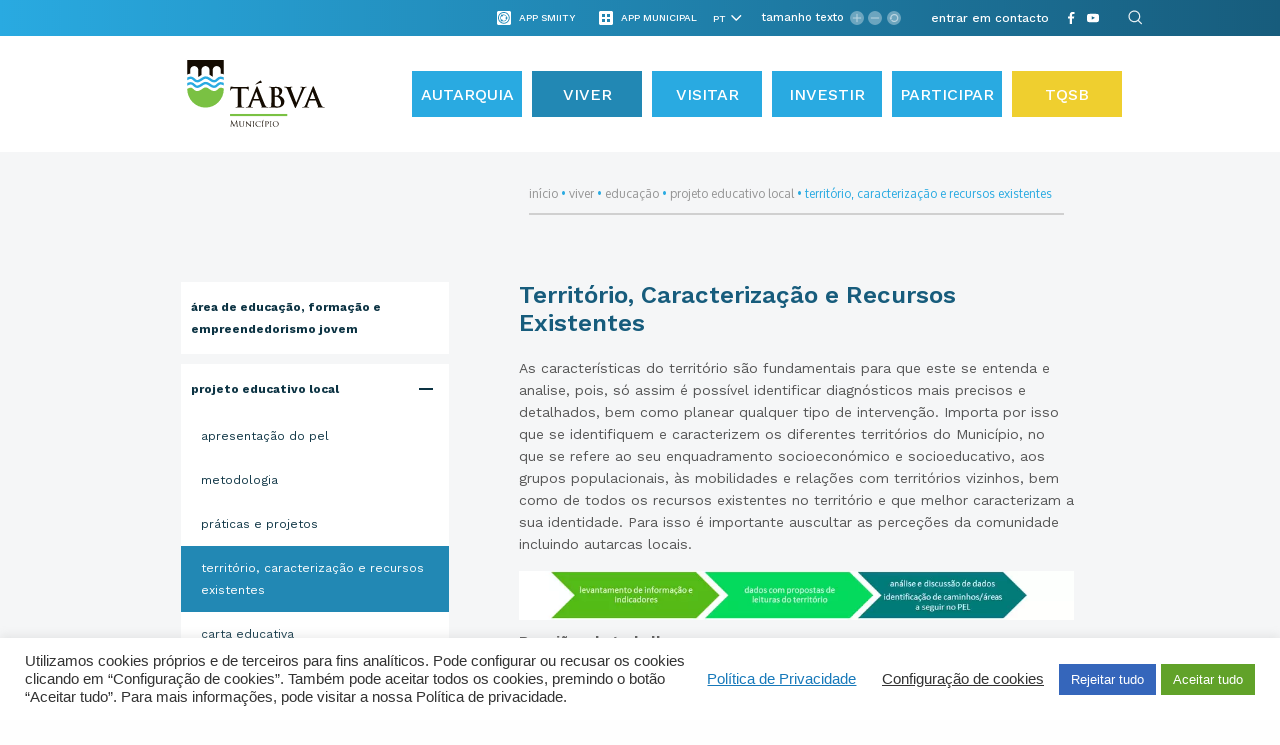

--- FILE ---
content_type: text/html; charset=UTF-8
request_url: https://www.cm-tabua.pt/viver/educacao-formacao-empreendedorismo/projeto-educativo-local/territorio-caracterizacao-recursos-existentes/
body_size: 79574
content:

<!DOCTYPE html>
<html lang="pt-PT">
	
	<head><style>img.lazy{min-height:1px}</style><link href="https://www.cm-tabua.pt/wp-content/plugins/w3-total-cache/pub/js/lazyload.min.js" as="script">
		<meta charset="UTF-8">
<!-- 		<meta http-equiv="X-UA-Compatible" content="IE=edge"> -->
		<meta http-equiv="X-UA-Compatible" content="IE=edge">
		<meta name="viewport" content="width=device-width, initial-scale=1, minimum-scale=1, maximum-scale=1, user-scalable=0">
		<meta name="format-detection" content="telephone=no">

		<title>Portal Municipal de Tábua</title>
		
		<link rel="preload" href="https://www.cm-tabua.pt/wp-content/themes/gsk-portal-institucional/fonts/WorkSans/WorkSans-Regular.woff" as="font" crossorigin="anonymous">
        <link rel="preload" href="https://www.cm-tabua.pt/wp-content/themes/gsk-portal-institucional/fonts/WorkSans/WorkSans-Bold.woff" as="font" crossorigin="anonymous">
        <link rel="preload" href="https://www.cm-tabua.pt/wp-content/themes/gsk-portal-institucional/fonts/WorkSans/WorkSans-Medium.woff" as="font" crossorigin="anonymous">
        <link rel="preload" href="https://www.cm-tabua.pt/wp-content/themes/gsk-portal-institucional/fonts/Oxygen/Oxygen-Bold.woff" as="font" crossorigin="anonymous">
        <link rel="preload" href="https://www.cm-tabua.pt/wp-content/themes/gsk-portal-institucional/fonts/WorkSans/WorkSans-SemiBold.woff" as="font" crossorigin="anonymous">
		<link rel="preload" href="https://www.cm-tabua.pt/wp-content/themes/gsk-portal-institucional/css/vendor/slick/fonts/slick.woff" as="font" crossorigin="anonymous">

		<!--<link href="https://fonts.googleapis.com/css?family=Lato:300,400,400i,700" rel="stylesheet">
		<link href="https://fonts.googleapis.com/css?family=Open+Sans:400,600" rel="stylesheet">-->

		<link rel="apple-touch-icon" sizes="57x57" href="https://www.cm-tabua.pt/wp-content/themes/gsk-portal-institucional/favicon/apple-touch-icon-57x57.png?v=1">
		<link rel="apple-touch-icon" sizes="60x60" href="https://www.cm-tabua.pt/wp-content/themes/gsk-portal-institucional/favicon/apple-touch-icon-60x60.png?v=1">
		<link rel="apple-touch-icon" sizes="72x72" href="https://www.cm-tabua.pt/wp-content/themes/gsk-portal-institucional/favicon/apple-touch-icon-72x72.png?v=1">
		<link rel="apple-touch-icon" sizes="76x76" href="https://www.cm-tabua.pt/wp-content/themes/gsk-portal-institucional/favicon/apple-touch-icon-76x76.png?v=1">
		<link rel="apple-touch-icon" sizes="114x114" href="https://www.cm-tabua.pt/wp-content/themes/gsk-portal-institucional/favicon/apple-touch-icon-114x114.png?v=1">
		<link rel="apple-touch-icon" sizes="120x120" href="https://www.cm-tabua.pt/wp-content/themes/gsk-portal-institucional/favicon/apple-touch-icon-120x120.png?v=1">
		<link rel="apple-touch-icon" sizes="144x144" href="https://www.cm-tabua.pt/wp-content/themes/gsk-portal-institucional/favicon/apple-touch-icon-144x144.png?v=1">
		<link rel="apple-touch-icon" sizes="152x152" href="https://www.cm-tabua.pt/wp-content/themes/gsk-portal-institucional/favicon/apple-touch-icon-152x152.png?v=1">
		<link rel="apple-touch-icon" sizes="180x180" href="https://www.cm-tabua.pt/wp-content/themes/gsk-portal-institucional/favicon/apple-touch-icon-180x180.png?v=1">
		<link rel="icon" type="image/png" sizes="32x32" href="https://www.cm-tabua.pt/wp-content/themes/gsk-portal-institucional/favicon/favicon-32x32.png?v=1">
		<link rel="icon" type="image/png" sizes="194x194" href="https://www.cm-tabua.pt/wp-content/themes/gsk-portal-institucional/favicon/favicon-194x194.png?v=1">
		<link rel="icon" type="image/png" sizes="192x192" href="https://www.cm-tabua.pt/wp-content/themes/gsk-portal-institucional/favicon/android-chrome-192x192.png?v=1">
		<link rel="icon" type="image/png" sizes="16x16" href="https://www.cm-tabua.pt/wp-content/themes/gsk-portal-institucional/favicon/favicon-16x16.png?v=1">
		<link rel="manifest" href="https://www.cm-tabua.pt/wp-content/themes/gsk-portal-institucional/favicon/manifest.json?v=1">
		<link rel="mask-icon" href="https://www.cm-tabua.pt/wp-content/themes/gsk-portal-institucional/favicon/safari-pinned-tab.svg?v=1" color="#998618">
		<meta name="msapplication-TileColor" content="#998618">
		<meta name="msapplication-TileImage" content="https://www.cm-tabua.pt/wp-content/themes/gsk-portal-institucional/favicon/mstile-144x144.png?v=1">
		<meta name="theme-color" content="#f9f8f5">
		

		
	<!-- This site is optimized with the Yoast SEO plugin v17.3 - https://yoast.com/wordpress/plugins/seo/ -->
	<meta name="robots" content="index, follow, max-snippet:-1, max-image-preview:large, max-video-preview:-1" />
	<link rel="canonical" href="https://www.cm-tabua.pt/viver/educacao-formacao-empreendedorismo/projeto-educativo-local/territorio-caracterizacao-recursos-existentes/" />
	<meta property="og:locale" content="pt_PT" />
	<meta property="og:type" content="article" />
	<meta property="og:title" content="Território, Caracterização e Recursos Existentes - Portal Institucional" />
	<meta property="og:description" content="As características do território são fundamentais para que este se entenda e analise, pois, só assim é possível identificar diagnósticos mais precisos e detalhados, bem como planear qualquer tipo de intervenção. Importa por isso que se identifiquem e caracterizem os diferentes territórios do Município, no que se refere ao seu enquadramento socioeconómico e socioeducativo, aos [&hellip;]" />
	<meta property="og:url" content="https://www.cm-tabua.pt/viver/educacao-formacao-empreendedorismo/projeto-educativo-local/territorio-caracterizacao-recursos-existentes/" />
	<meta property="og:site_name" content="Portal Institucional" />
	<meta property="article:modified_time" content="2018-12-03T09:10:30+00:00" />
	<meta property="og:image" content="https://www.cm-tabua.pt/wp-content/uploads/2018/03/img02.jpg" />
	<meta name="twitter:card" content="summary" />
	<script type="application/ld+json" class="yoast-schema-graph">{"@context":"https://schema.org","@graph":[{"@type":"Organization","@id":"https://www.cm-tabua.pt/#organization","name":"Munic\u00edpio de T\u00e1bua","url":"https://www.cm-tabua.pt/","sameAs":[],"logo":{"@type":"ImageObject","@id":"https://www.cm-tabua.pt/#logo","inLanguage":"pt-PT","url":"https://www.cm-tabua.pt/wp-content/uploads/2018/04/EDINFORMA_TABUA_logo.png","contentUrl":"https://www.cm-tabua.pt/wp-content/uploads/2018/04/EDINFORMA_TABUA_logo.png","width":560,"height":122,"caption":"Munic\u00edpio de T\u00e1bua"},"image":{"@id":"https://www.cm-tabua.pt/#logo"}},{"@type":"WebSite","@id":"https://www.cm-tabua.pt/#website","url":"https://www.cm-tabua.pt/","name":"Portal Institucional","description":"Portal Institucional","publisher":{"@id":"https://www.cm-tabua.pt/#organization"},"potentialAction":[{"@type":"SearchAction","target":{"@type":"EntryPoint","urlTemplate":"https://www.cm-tabua.pt/?s={search_term_string}"},"query-input":"required name=search_term_string"}],"inLanguage":"pt-PT"},{"@type":"ImageObject","@id":"https://www.cm-tabua.pt/viver/educacao-formacao-empreendedorismo/projeto-educativo-local/territorio-caracterizacao-recursos-existentes/#primaryimage","inLanguage":"pt-PT","url":"https://www.cm-tabua.pt/wp-content/uploads/2018/03/img02.jpg","contentUrl":"https://www.cm-tabua.pt/wp-content/uploads/2018/03/img02.jpg","width":891,"height":79,"caption":"Territ\u00f3rio, Caracteriza\u00e7\u00e3o e Recursos Existentes"},{"@type":"WebPage","@id":"https://www.cm-tabua.pt/viver/educacao-formacao-empreendedorismo/projeto-educativo-local/territorio-caracterizacao-recursos-existentes/#webpage","url":"https://www.cm-tabua.pt/viver/educacao-formacao-empreendedorismo/projeto-educativo-local/territorio-caracterizacao-recursos-existentes/","name":"Territ\u00f3rio, Caracteriza\u00e7\u00e3o e Recursos Existentes - Portal Institucional","isPartOf":{"@id":"https://www.cm-tabua.pt/#website"},"primaryImageOfPage":{"@id":"https://www.cm-tabua.pt/viver/educacao-formacao-empreendedorismo/projeto-educativo-local/territorio-caracterizacao-recursos-existentes/#primaryimage"},"datePublished":"2018-03-01T16:45:20+00:00","dateModified":"2018-12-03T09:10:30+00:00","breadcrumb":{"@id":"https://www.cm-tabua.pt/viver/educacao-formacao-empreendedorismo/projeto-educativo-local/territorio-caracterizacao-recursos-existentes/#breadcrumb"},"inLanguage":"pt-PT","potentialAction":[{"@type":"ReadAction","target":["https://www.cm-tabua.pt/viver/educacao-formacao-empreendedorismo/projeto-educativo-local/territorio-caracterizacao-recursos-existentes/"]}]},{"@type":"BreadcrumbList","@id":"https://www.cm-tabua.pt/viver/educacao-formacao-empreendedorismo/projeto-educativo-local/territorio-caracterizacao-recursos-existentes/#breadcrumb","itemListElement":[{"@type":"ListItem","position":1,"name":"In\u00edcio","item":"https://www.cm-tabua.pt/"},{"@type":"ListItem","position":2,"name":"Viver","item":"https://www.cm-tabua.pt/en/viver/"},{"@type":"ListItem","position":3,"name":"Educa\u00e7\u00e3o","item":"https://www.cm-tabua.pt/nl/viver/educacao-formacao-empreendedorismo/"},{"@type":"ListItem","position":4,"name":"Projeto Educativo Local","item":"https://www.cm-tabua.pt/en/viver/educacao-formacao-empreendedorismo/projeto-educativo-local/"},{"@type":"ListItem","position":5,"name":"Territ\u00f3rio, Caracteriza\u00e7\u00e3o e Recursos Existentes"}]}]}</script>
	<!-- / Yoast SEO plugin. -->


<link rel='dns-prefetch' href='//www.googletagmanager.com' />
<link rel='dns-prefetch' href='//s.w.org' />
<link rel='stylesheet' id='wp-block-library-css'  href='https://www.cm-tabua.pt/wp-includes/css/dist/block-library/style.min.css' type='text/css' media='all' />
<link rel='stylesheet' id='cookie-law-info-css'  href='https://www.cm-tabua.pt/wp-content/plugins/cookie-law-info/legacy/public/css/cookie-law-info-public.css' type='text/css' media='all' />
<link rel='stylesheet' id='cookie-law-info-gdpr-css'  href='https://www.cm-tabua.pt/wp-content/plugins/cookie-law-info/legacy/public/css/cookie-law-info-gdpr.css' type='text/css' media='all' />
<link rel='stylesheet' id='normalize-css'  href='https://www.cm-tabua.pt/wp-content/themes/gsk-portal-institucional/css/normalize.min.css' type='text/css' media='all' />
<link rel='stylesheet' id='foundation-icons-css'  href='https://www.cm-tabua.pt/wp-content/themes/gsk-portal-institucional/css/vendor/foundation/foundation-icons.min.css' type='text/css' media='all' />
<link rel='stylesheet' id='foundation-css'  href='https://www.cm-tabua.pt/wp-content/themes/gsk-portal-institucional/css/vendor/foundation/foundation.min.css' type='text/css' media='all' />
<link rel='stylesheet' id='magnific-popup-css'  href='https://www.cm-tabua.pt/wp-content/themes/gsk-portal-institucional/css/vendor/magnific-popup/magnific-popup.min.css' type='text/css' media='all' />
<link rel='stylesheet' id='slick-css'  href='https://www.cm-tabua.pt/wp-content/themes/gsk-portal-institucional/css/vendor/slick/slick.min.css' type='text/css' media='all' />
<link rel='stylesheet' id='tooltipster-css'  href='https://www.cm-tabua.pt/wp-content/themes/gsk-portal-institucional/js/vendor/tooltipster/dist/css/tooltipster.bundle.min.css' type='text/css' media='all' />
<link rel='stylesheet' id='tooltipster-shadow-css'  href='https://www.cm-tabua.pt/wp-content/themes/gsk-portal-institucional/js/vendor/tooltipster/dist/css/plugins/tooltipster/sideTip/themes/tooltipster-sideTip-shadow.min.css' type='text/css' media='all' />
<link rel='stylesheet' id='leaflet-css'  href='https://www.cm-tabua.pt/wp-content/themes/gsk-portal-institucional/css/styles/modules/modules/leaflet/leaflet.css' type='text/css' media='all' />
<link rel='stylesheet' id='leaflet-markerCluster-css'  href='https://www.cm-tabua.pt/wp-content/themes/gsk-portal-institucional/css/styles/modules/modules/leaflet/MarkerCluster.css' type='text/css' media='all' />
<link rel='stylesheet' id='leaflet-markerCluster-css-css'  href='https://www.cm-tabua.pt/wp-content/themes/gsk-portal-institucional/css/styles/modules/modules/leaflet/MarkerCluster.Default.css' type='text/css' media='all' />
<link rel='stylesheet' id='main-css'  href='https://www.cm-tabua.pt/wp-content/themes/gsk-portal-institucional/style.css' type='text/css' media='all' />
<script  src='https://www.cm-tabua.pt/wp-includes/js/jquery/jquery.js'></script>
<script  defer="defer" src='https://www.cm-tabua.pt/wp-includes/js/jquery/jquery-migrate.min.js'></script>
<script type='text/javascript'>
/* <![CDATA[ */
var Cli_Data = {"nn_cookie_ids":["wp-settings-1","_ga","__utma"],"cookielist":[],"non_necessary_cookies":{"functional":["wp-settings-1","qtrans_admin_language","qtrans_front_language"],"analiticos":["_ga","__utma"]},"ccpaEnabled":"1","ccpaRegionBased":"","ccpaBarEnabled":"","strictlyEnabled":["necessary","obligatoire"],"ccpaType":"ccpa_gdpr","js_blocking":"1","custom_integration":"","triggerDomRefresh":"","secure_cookies":""};
var cli_cookiebar_settings = {"animate_speed_hide":"500","animate_speed_show":"500","background":"#FFF","border":"#b1a6a6c2","border_on":"","button_1_button_colour":"#61a229","button_1_button_hover":"#4e8221","button_1_link_colour":"#fff","button_1_as_button":"1","button_1_new_win":"","button_2_button_colour":"#333","button_2_button_hover":"#292929","button_2_link_colour":"#444","button_2_as_button":"","button_2_hidebar":"","button_3_button_colour":"#3566bb","button_3_button_hover":"#2a5296","button_3_link_colour":"#fff","button_3_as_button":"1","button_3_new_win":"","button_4_button_colour":"#000","button_4_button_hover":"#000000","button_4_link_colour":"#333333","button_4_as_button":"","button_7_button_colour":"#61a229","button_7_button_hover":"#4e8221","button_7_link_colour":"#fff","button_7_as_button":"1","button_7_new_win":"","font_family":"inherit","header_fix":"","notify_animate_hide":"1","notify_animate_show":"","notify_div_id":"#cookie-law-info-bar","notify_position_horizontal":"right","notify_position_vertical":"bottom","scroll_close":"","scroll_close_reload":"","accept_close_reload":"","reject_close_reload":"","showagain_tab":"","showagain_background":"#fff","showagain_border":"#000","showagain_div_id":"#cookie-law-info-again","showagain_x_position":"100px","text":"#333333","show_once_yn":"","show_once":"10000","logging_on":"","as_popup":"","popup_overlay":"1","bar_heading_text":"","cookie_bar_as":"banner","popup_showagain_position":"bottom-right","widget_position":"left"};
var log_object = {"ajax_url":"https:\/\/www.cm-tabua.pt\/wp-admin\/admin-ajax.php"};
/* ]]> */
</script>
<script  defer="defer" src='https://www.cm-tabua.pt/wp-content/plugins/cookie-law-info/legacy/public/js/cookie-law-info-public.js'></script>
<script type='text/javascript'>
/* <![CDATA[ */
var ccpa_data = {"opt_out_prompt":"Do you really wish to opt out?","opt_out_confirm":"Confirmar","opt_out_cancel":"Cancelar"};
/* ]]> */
</script>
<script  defer="defer" src='https://www.cm-tabua.pt/wp-content/plugins/cookie-law-info/legacy/admin/modules/ccpa/assets/js/cookie-law-info-ccpa.js'></script>
<script  defer="defer" src='https://www.cm-tabua.pt/wp-content/themes/gsk-portal-institucional/js/skill/global.min.js'></script>
<script  defer="defer" src='https://www.cm-tabua.pt/wp-content/themes/gsk-portal-institucional/js/skill/header.min.js'></script>

<!-- Google tag (gtag.js) snippet added by Site Kit -->
<!-- Google Analytics snippet added by Site Kit -->
<script  defer="defer" src='https://www.googletagmanager.com/gtag/js?id=GT-NSLFC53B' async></script>
<script >
window.dataLayer = window.dataLayer || [];function gtag(){dataLayer.push(arguments);}
gtag("set","linker",{"domains":["www.cm-tabua.pt"]});
gtag("js", new Date());
gtag("set", "developer_id.dZTNiMT", true);
gtag("config", "GT-NSLFC53B", {"googlesitekit_post_type":"page"});
 window._googlesitekit = window._googlesitekit || {}; window._googlesitekit.throttledEvents = []; window._googlesitekit.gtagEvent = (name, data) => { var key = JSON.stringify( { name, data } ); if ( !! window._googlesitekit.throttledEvents[ key ] ) { return; } window._googlesitekit.throttledEvents[ key ] = true; setTimeout( () => { delete window._googlesitekit.throttledEvents[ key ]; }, 5 ); gtag( "event", name, { ...data, event_source: "site-kit" } ); }; 
</script>
<link rel='https://api.w.org/' href='https://www.cm-tabua.pt/wp-json/' />
<link rel="EditURI" type="application/rsd+xml" title="RSD" href="https://www.cm-tabua.pt/xmlrpc.php?rsd" />
<link rel="wlwmanifest" type="application/wlwmanifest+xml" href="https://www.cm-tabua.pt/wp-includes/wlwmanifest.xml" /> 
<link rel='shortlink' href='https://www.cm-tabua.pt/?p=770' />
<link rel="alternate" type="application/json+oembed" href="https://www.cm-tabua.pt/wp-json/oembed/1.0/embed?url=https%3A%2F%2Fwww.cm-tabua.pt%2Fviver%2Feducacao-formacao-empreendedorismo%2Fprojeto-educativo-local%2Fterritorio-caracterizacao-recursos-existentes%2F" />
<link rel="alternate" type="text/xml+oembed" href="https://www.cm-tabua.pt/wp-json/oembed/1.0/embed?url=https%3A%2F%2Fwww.cm-tabua.pt%2Fviver%2Feducacao-formacao-empreendedorismo%2Fprojeto-educativo-local%2Fterritorio-caracterizacao-recursos-existentes%2F&#038;format=xml" />
<meta name="generator" content="Site Kit by Google 1.164.0" /><style type="text/css">
.qtranxs_flag_pt {background-image: url(https://www.cm-tabua.pt/wp-content/plugins/qtranslate-x/flags/pt.png); background-repeat: no-repeat;}
.qtranxs_flag_en {background-image: url(https://www.cm-tabua.pt/wp-content/plugins/qtranslate-x/flags/gb.png); background-repeat: no-repeat;}
.qtranxs_flag_es {background-image: url(https://www.cm-tabua.pt/wp-content/plugins/qtranslate-x/flags/es.png); background-repeat: no-repeat;}
.qtranxs_flag_fr {background-image: url(https://www.cm-tabua.pt/wp-content/plugins/qtranslate-x/flags/fr.png); background-repeat: no-repeat;}
.qtranxs_flag_nl {background-image: url(https://www.cm-tabua.pt/wp-content/plugins/qtranslate-x/flags/nl.png); background-repeat: no-repeat;}
</style>
<link hreflang="pt" href="https://www.cm-tabua.pt/pt/viver/educacao-formacao-empreendedorismo/projeto-educativo-local/territorio-caracterizacao-recursos-existentes/" rel="alternate" />
<link hreflang="en" href="https://www.cm-tabua.pt/en/viver/educacao-formacao-empreendedorismo/projeto-educativo-local/territorio-caracterizacao-recursos-existentes/" rel="alternate" />
<link hreflang="es" href="https://www.cm-tabua.pt/es/viver/educacao-formacao-empreendedorismo/projeto-educativo-local/territorio-caracterizacao-recursos-existentes/" rel="alternate" />
<link hreflang="fr" href="https://www.cm-tabua.pt/fr/viver/educacao-formacao-empreendedorismo/projeto-educativo-local/territorio-caracterizacao-recursos-existentes/" rel="alternate" />
<link hreflang="nl" href="https://www.cm-tabua.pt/nl/viver/educacao-formacao-empreendedorismo/projeto-educativo-local/territorio-caracterizacao-recursos-existentes/" rel="alternate" />
<link hreflang="x-default" href="https://www.cm-tabua.pt/viver/educacao-formacao-empreendedorismo/projeto-educativo-local/territorio-caracterizacao-recursos-existentes/" rel="alternate" />
<meta name="generator" content="qTranslate-X 3.4.6.8" />
<style type="text/css">.broken_link, a.broken_link {
	text-decoration: line-through;
}</style>		<style type="text/css" id="wp-custom-css">
			
.gsk-header-section-menu>.gsk-global-container>div .gsk-header-wrapper__menu>div>div .gsk-header-wrapper__menu-language .main-menu>li:last-child>a {
    background-color: #EFCF2F; 
}

		</style>
				<script id="mcjs">!function(c,h,i,m,p){m=c.createElement(h),p=c.getElementsByTagName(h)[0],m.async=1,m.src=i,p.parentNode.insertBefore(m,p)}(document,"script","https://chimpstatic.com/mcjs-connected/js/users/366dfbce89babdca61692277d/ae5ecb64d2af455fa48b46157.js");</script>
			<script id="mcjs">!function(c,h,i,m,p){m=c.createElement(h),p=c.getElementsByTagName(h)[0],m.async=1,m.src=i,p.parentNode.insertBefore(m,p)}(document,"script","https://chimpstatic.com/mcjs-connected/js/users/366dfbce89babdca61692277d/5fddb0cb1896162f69c2d44e0.js");</script>
	</head>
	
	<body class="page-template page-template-templates-map page-template-component-text-layout1 page-template-templates-mapcomponent-text-layout1-php page page-id-770 page-child parent-pageid-725" >

		<a href="#WEB_SITE" title="Web Site Start"></a>

		<h1 style="display:none">Portal Institucional</h1>

		<div id="WEB_SITE">
			<div class="loader-screen">
				<div id="sh-preloader">
					<div id="sh-wave-loader">
						<svg xmlns="http://www.w3.org/2000/svg" width="80px" height="60px" viewBox="5 0 80 60">
							<path id="wave" fill="none" stroke="#29AAE1" stroke-width="5" stroke-linecap="round" d="M 0 37.5 c 7.684299348848887 0 7.172012725592294 -15 15 -15 s 7.172012725592294 15 15 15 s 7.172012725592294 -15 15 -15 s 7.172012725592294 15 15 15 s 7.172012725592294 -15 15 -15 s 7.172012725592294 15 15 15 s 7.172012725592294 -15 15 -15 s 7.172012725592294 15 15 15 s 7.172012725592294 -15 15 -15 s 7.172012725592294 15 15 15 s 7.172012725592294 -15 15 -15 s 7.172012725592294 15 15 15 s 7.172012725592294 -15 15 -15 s 7.172012725592294 15 15 15 s 7.172012725592294 -15 15 -15">
							</path>
						</svg>
					</div>
				</div>
			</div>
			<div class="inner">
				<div class="subInner">
					<header>
						<div class="gsk-header">
							<div class="inner">
								<div class="gsk-header-section-info">
									<div class="gsk-global-container">
										<div class="xlarge-12 large-12 large-centered medium-12 small-12 columns no-padding">

																							<div class="otherapps show-for-large">
													<div class="otherapp show-for-large" data-tooltip-content="#otherapp-toltip_header">
														<div class="icon">
															<div class="table">
																<div class="table-cell">
																	<div class="app-icon-smiity"></div>
																</div>
															</div>
														</div>
														<div class="title">
															<div class="table">
																<div class="table-cell">
																	<div class="app-title">App Smiity</div>
																</div>
															</div>
														</div>															
													</div>																												
													<div class="otherapp-toltip">
														<div id="otherapp-toltip_header">
																													</div>
													</div>
												</div>																
												<!-- </div> -->											
											
																							<div class="apps show-for-large">
													<div class="app show-for-large" data-tooltip-content="#app-toltip_header">
														<div class="icon">
															<div class="table">
																<div class="table-cell">
																	<div class="app-icon"></div>
																</div>
															</div>
														</div>
														<div class="title">
															<div class="table">
																<div class="table-cell">
																	<div class="app-title">App Municipal</div>
																</div>
															</div>
														</div>															
													</div>																												
													<div class="app-toltip">
														<div id="app-toltip_header">
																													</div>
													</div>
												</div>																
												<!-- </div> -->											
																						
																																				<div class="translate-manual translate show-for-large">
															<div class="table">
																<div class="table-cell">
																	
<ul class="language-chooser language-chooser-dropdown qtranxs_language_chooser" id="qtranslate-chooser">
<li class="lang-pt active"><a href="https://www.cm-tabua.pt/pt/viver/educacao-formacao-empreendedorismo/projeto-educativo-local/territorio-caracterizacao-recursos-existentes/" hreflang="pt" title="Português (pt)"><span>Português</span></a></li>
<li class="lang-en"><a href="https://www.cm-tabua.pt/en/viver/educacao-formacao-empreendedorismo/projeto-educativo-local/territorio-caracterizacao-recursos-existentes/" hreflang="en" title="English (en)"><span>English</span></a></li>
<li class="lang-es"><a href="https://www.cm-tabua.pt/es/viver/educacao-formacao-empreendedorismo/projeto-educativo-local/territorio-caracterizacao-recursos-existentes/" hreflang="es" title="Español (es)"><span>Español</span></a></li>
<li class="lang-fr"><a href="https://www.cm-tabua.pt/fr/viver/educacao-formacao-empreendedorismo/projeto-educativo-local/territorio-caracterizacao-recursos-existentes/" hreflang="fr" title="Français (fr)"><span>Français</span></a></li>
<li class="lang-nl"><a href="https://www.cm-tabua.pt/nl/viver/educacao-formacao-empreendedorismo/projeto-educativo-local/territorio-caracterizacao-recursos-existentes/" hreflang="nl" title="Nederlands (nl)"><span>Nederlands</span></a></li>
<script type="text/javascript">
// <![CDATA[
var lc = document.getElementById('qtranslate-chooser');
var s = document.createElement('select');
s.id = 'qtranxs_select_qtranslate-chooser';
lc.parentNode.insertBefore(s,lc);

		var sb = document.getElementById('qtranxs_select_qtranslate-chooser');
		var o = document.createElement('option');
		var l = document.createTextNode('Português');
		o.selected = 'selected';
		o.value = 'https://www.cm-tabua.pt/pt/viver/educacao-formacao-empreendedorismo/projeto-educativo-local/territorio-caracterizacao-recursos-existentes/';
		o.appendChild(l);
		sb.appendChild(o);
		
		var sb = document.getElementById('qtranxs_select_qtranslate-chooser');
		var o = document.createElement('option');
		var l = document.createTextNode('English');
		
		o.value = 'https://www.cm-tabua.pt/en/viver/educacao-formacao-empreendedorismo/projeto-educativo-local/territorio-caracterizacao-recursos-existentes/';
		o.appendChild(l);
		sb.appendChild(o);
		
		var sb = document.getElementById('qtranxs_select_qtranslate-chooser');
		var o = document.createElement('option');
		var l = document.createTextNode('Español');
		
		o.value = 'https://www.cm-tabua.pt/es/viver/educacao-formacao-empreendedorismo/projeto-educativo-local/territorio-caracterizacao-recursos-existentes/';
		o.appendChild(l);
		sb.appendChild(o);
		
		var sb = document.getElementById('qtranxs_select_qtranslate-chooser');
		var o = document.createElement('option');
		var l = document.createTextNode('Français');
		
		o.value = 'https://www.cm-tabua.pt/fr/viver/educacao-formacao-empreendedorismo/projeto-educativo-local/territorio-caracterizacao-recursos-existentes/';
		o.appendChild(l);
		sb.appendChild(o);
		
		var sb = document.getElementById('qtranxs_select_qtranslate-chooser');
		var o = document.createElement('option');
		var l = document.createTextNode('Nederlands');
		
		o.value = 'https://www.cm-tabua.pt/nl/viver/educacao-formacao-empreendedorismo/projeto-educativo-local/territorio-caracterizacao-recursos-existentes/';
		o.appendChild(l);
		sb.appendChild(o);
		s.onchange = function() { document.location.href = this.value;}
lc.style.display='none';
// ]]>
</script>
</ul><div class="qtranxs_widget_end"></div>
																</div>
															</div>
														</div>
														<script>

															//Large and Up				
															for (let item of document.getElementById("qtranxs_select_qtranslate-chooser").options) {
																var url = new URL(item.value);
																url.pathname.split( '/' ).forEach(function(substr) {
																	if(substr.length == 2) {
																		item.text = substr.toUpperCase();
																	}
																});
															}
														</script>
														
														
											
																							<div class="sizeoftext show-for-large">
													<div class="inner">
														<div class="labelName">
															<div class="table">
																<div class="table-cell">
																	tamanho texto																</div>
															</div>
														</div>
														<div class="plus">
															<div class="table">
																<div class="table-cell">
																	<div class="symbol"></div>
																</div>
															</div>
														</div>
														<div class="less">
															<div class="table">
																<div class="table-cell">
																	<div class="symbol"></div>
																</div>
															</div>
														</div>
														<div class="reset">
															<div class="table">
																<div class="table-cell">
																	<div class="symbol"></div>
																</div>
															</div>
														</div>
													</div>
												</div>
											

																																					
														<div class="shortcuts show-for-large">
																																	<div class="item-shortcut">
																			<div class="table">
																				<div class="table-cell">
																					<a href="https://www.cm-tabua.pt/autarquia/contactos-informacoes/telefones-e-faxes/" target="_self">entrar em contacto</a>
																				</div>
																			</div>
																		</div>
																															</div>
																								
																							<div class="gsk-header-wrapper__social show-for-large">
													<div class="table">
														<div class="table-cell">
																																				<a href="https://pt-pt.facebook.com/municipiodetabua/" title="Facebook" target="_blank">
																					<div class="social-network facebook-icon">
																						<svg xmlns="http://www.w3.org/2000/svg" width="20" height="20" viewBox="0 0 20 20">
  <path fill="#FFF" d="M7.98856115,19.8830711 L7.98856115,10.7262083 L5,10.7262083 L5,7.43337033 L7.98856112,7.43337033 L7.98856115,5.01884224 C7.98856115,5.01884224 7.77358288,0 12.13703,0 L15.6666667,0 L15.6666665,3.35492827 L13.4673277,3.35492827 C13.4673277,3.35492827 11.8486998,3.26750354 11.8310845,4.93034551 L11.8310843,7.43337033 L15.3892615,7.43337033 L14.8760605,10.7262083 L11.7958542,10.7262083 L11.7958542,20 L7.98856115,20 L7.98856115,19.8830711 Z"/>
</svg>
																					</div>
																				</a>
																																							<a href="https://www.youtube.com/channel/UCMLvW65KJcEeDM5uKcHpyRA" title="YouTube" target="_blank">
																					<div class="social-network youtube-icon">
																						<svg xmlns="http://www.w3.org/2000/svg" width="20" height="20" viewBox="0 0 20 20">
  <path fill="#FFF" fill-rule="evenodd" d="M7.93522933,12.6275687 L7.93430907,7.00810612 L13.3383915,9.82762739 L7.93522933,12.6275687 Z M19.8002839,6.03460767 C19.8002839,6.03460767 19.6048754,4.65639043 19.0051789,4.04946889 C18.2446522,3.25289539 17.3921778,3.24894023 17.0012433,3.20232023 C14.2025356,3 10.0043272,3 10.0043272,3 L9.99563366,3 C9.99563366,3 5.79752313,3 2.99871751,3.20232023 C2.60776347,3.24894023 1.75560233,3.25289539 0.994801508,4.04946889 C0.395144158,4.65639043 0.20000979,6.03460767 0.20000979,6.03460767 C0.20000979,6.03460767 0,7.65309119 0,9.27155514 L0,10.7888688 C0,12.4073131 0.20000979,14.0257771 0.20000979,14.0257771 C0.20000979,14.0257771 0.395144158,15.4040139 0.994801508,16.0109354 C1.75560233,16.8075285 2.75496598,16.782329 3.20007832,16.8658182 C4.8000979,17.0192471 10,17.0667287 10,17.0667287 C10,17.0667287 14.2025356,17.0604043 17.0012433,16.8581037 C17.3921778,16.8114641 18.2446522,16.8075285 19.0051789,16.0109354 C19.6048754,15.4040139 19.8002839,14.0257771 19.8002839,14.0257771 C19.8002839,14.0257771 20,12.4073131 20,10.7888688 L20,9.27155514 C20,7.65309119 19.8002839,6.03460767 19.8002839,6.03460767 Z"/>
</svg>
																					</div>
																				</a>
																																			<a href="#" title="Pesquisa" target="_self">
																	<div id="global-search" class="social-network search-icon">
																		<svg version="1.1" id="search-icon-svg" xmlns="http://www.w3.org/2000/svg" xmlns:xlink="http://www.w3.org/1999/xlink" x="0px" y="0px"
	 width="18px" height="20px" viewBox="0 0 18 20" enable-background="new 0 0 18 20" xml:space="preserve">
<g opacity="0.9">
	<g>
		<path fill="#FFFFFF" d="M10.357,14.285c-3.26,0-5.913-2.651-5.915-5.912c0.002-3.263,2.655-5.917,5.917-5.917
			c3.26,0,5.914,2.654,5.916,5.916C16.274,11.632,13.619,14.285,10.357,14.285L10.357,14.285z M10.359,3.643
			c-2.607,0-4.727,2.123-4.728,4.73c0.001,2.606,2.121,4.727,4.727,4.727c2.607,0,4.729-2.121,4.729-4.729
			C15.086,5.764,12.964,3.643,10.359,3.643L10.359,3.643z"/>
	</g>
	<g>
		<path fill="#FFFFFF" d="M17.407,16.242c-0.152,0-0.304-0.058-0.419-0.173l-3.305-3.304c-0.23-0.232-0.23-0.607,0-0.839
			c0.232-0.232,0.607-0.232,0.84,0l3.304,3.304c0.232,0.231,0.232,0.607,0,0.839C17.71,16.184,17.559,16.242,17.407,16.242
			L17.407,16.242z"/>
	</g>
</g>
</svg>
																	</div>
																</a>
															</div>
														</div>
													</div>
												</div>
											
										</div>
									</div>
								</div>
								<div class="gsk-header-section-menu">
									<div class="gsk-global-container">
										<div class="xlarge-12 large-12 large-centered columns no-padding">
																							<div class="gsk-header-wrapper__menu-mobile">
													<div class="inner">
														<div class="menu-mobile">
															<div class="menu-mobile-items">
																<div class="menu-mobile-items__left">
																	<div class="menu-mobile-close-button"></div>
																	<ul class="main-menu-mobile"><li id="menu-item-58565" class="menu-item menu-item-type-post_type menu-item-object-page menu-item-has-children menu-item-58565"><a title="Link para https://www.cm-tabua.pt/autarquia/" href="https://www.cm-tabua.pt/autarquia/">Autarquia</a>
<ul class="sub-menu">
	<li id="menu-item-24245" class="menu-item menu-item-type-post_type menu-item-object-page menu-item-has-children menu-item-24245"><a title="Link para https://www.cm-tabua.pt/autarquia/autarquia-orgaos-municipais/" href="https://www.cm-tabua.pt/autarquia/autarquia-orgaos-municipais/">Órgãos Municipais</a>
	<ul class="sub-menu">
		<li id="menu-item-24202" class="menu-item menu-item-type-post_type menu-item-object-page menu-item-24202"><a title="Link para https://www.cm-tabua.pt/autarquia/autarquia-orgaos-municipais/orgaos-representativos/" href="https://www.cm-tabua.pt/autarquia/autarquia-orgaos-municipais/orgaos-representativos/">Órgãos Representativos</a></li>
		<li id="menu-item-66589" class="menu-item menu-item-type-custom menu-item-object-custom menu-item-66589"><a title="Link para https://assembleia.cm-tabua.pt/" href="https://assembleia.cm-tabua.pt/">Assembleia Municipal</a></li>
		<li id="menu-item-24047" class="menu-item menu-item-type-post_type menu-item-object-page menu-item-has-children menu-item-24047"><a title="Link para https://www.cm-tabua.pt/autarquia/autarquia-orgaos-municipais/camara-municipal/" href="https://www.cm-tabua.pt/autarquia/autarquia-orgaos-municipais/camara-municipal/">Câmara Municipal</a>
		<ul class="sub-menu">
			<li id="menu-item-24308" class="menu-item menu-item-type-post_type menu-item-object-page menu-item-24308"><a title="Link para https://www.cm-tabua.pt/autarquia/autarquia-orgaos-municipais/camara-municipal/executivo/" href="https://www.cm-tabua.pt/autarquia/autarquia-orgaos-municipais/camara-municipal/executivo/">Executivo Municipal (em atualização)</a></li>
			<li id="menu-item-24315" class="menu-item menu-item-type-post_type menu-item-object-page menu-item-24315"><a title="Link para https://www.cm-tabua.pt/autarquia/autarquia-orgaos-municipais/camara-municipal/codigo-etica-conduta/" href="https://www.cm-tabua.pt/autarquia/autarquia-orgaos-municipais/camara-municipal/codigo-etica-conduta/">Código de Ética e Conduta</a></li>
			<li id="menu-item-24317" class="menu-item menu-item-type-post_type menu-item-object-page menu-item-24317"><a title="Link para https://www.cm-tabua.pt/autarquia/autarquia-orgaos-municipais/camara-municipal/gabinete-apoio-presidencia-vereacao/" href="https://www.cm-tabua.pt/autarquia/autarquia-orgaos-municipais/camara-municipal/gabinete-apoio-presidencia-vereacao/">Gabinete de Apoio à Presidência e Vereação</a></li>
			<li id="menu-item-24318" class="menu-item menu-item-type-post_type menu-item-object-page menu-item-24318"><a title="Link para https://www.cm-tabua.pt/autarquia/autarquia-orgaos-municipais/camara-municipal/despesas-de-representacao/" href="https://www.cm-tabua.pt/autarquia/autarquia-orgaos-municipais/camara-municipal/despesas-de-representacao/">Despesas de Representação</a></li>
			<li id="menu-item-24320" class="menu-item menu-item-type-post_type menu-item-object-page menu-item-24320"><a title="Link para https://www.cm-tabua.pt/autarquia/autarquia-orgaos-municipais/camara-municipal/registo-de-interesses/" href="https://www.cm-tabua.pt/autarquia/autarquia-orgaos-municipais/camara-municipal/registo-de-interesses/">Registo de Interesses</a></li>
			<li id="menu-item-24321" class="menu-item menu-item-type-post_type menu-item-object-page menu-item-24321"><a title="Link para https://www.cm-tabua.pt/autarquia/autarquia-orgaos-municipais/camara-municipal/distincoes-honorificas/" href="https://www.cm-tabua.pt/autarquia/autarquia-orgaos-municipais/camara-municipal/distincoes-honorificas/">Distinções Honoríficas</a></li>
			<li id="menu-item-24322" class="menu-item menu-item-type-post_type menu-item-object-page menu-item-24322"><a title="Link para https://www.cm-tabua.pt/autarquia/autarquia-orgaos-municipais/camara-municipal/reunioes-do-executivo/" href="https://www.cm-tabua.pt/autarquia/autarquia-orgaos-municipais/camara-municipal/reunioes-do-executivo/">Calendário de Reuniões</a></li>
			<li id="menu-item-24205" class="menu-item menu-item-type-post_type menu-item-object-page menu-item-24205"><a title="Link para https://www.cm-tabua.pt/autarquia/autarquia-orgaos-municipais/camara-municipal/atas-ordens-trabalho-e-deliberacoes_cm/" href="https://www.cm-tabua.pt/autarquia/autarquia-orgaos-municipais/camara-municipal/atas-ordens-trabalho-e-deliberacoes_cm/">Atas, Ordens de Trabalho e Deliberações</a></li>
			<li id="menu-item-51056" class="menu-item menu-item-type-post_type menu-item-object-page menu-item-51056"><a title="Link para https://www.cm-tabua.pt/autarquia/autarquia-orgaos-municipais/camara-municipal/regimento-reuniao-de-camara/" href="https://www.cm-tabua.pt/autarquia/autarquia-orgaos-municipais/camara-municipal/regimento-reuniao-de-camara/">Regimento – Reunião de Câmara</a></li>
		</ul>
</li>
		<li id="menu-item-24329" class="menu-item menu-item-type-post_type menu-item-object-page menu-item-24329"><a title="Link para https://www.cm-tabua.pt/autarquia/autarquia-orgaos-municipais/direito-oposicao/" href="https://www.cm-tabua.pt/autarquia/autarquia-orgaos-municipais/direito-oposicao/">Direito de Oposição</a></li>
		<li id="menu-item-24330" class="menu-item menu-item-type-post_type menu-item-object-page menu-item-24330"><a title="Link para https://www.cm-tabua.pt/autarquia/autarquia-orgaos-municipais/provedor-do-municipe/" href="https://www.cm-tabua.pt/autarquia/autarquia-orgaos-municipais/provedor-do-municipe/">Provedor do Munícipe</a></li>
	</ul>
</li>
	<li id="menu-item-24023" class="menu-item menu-item-type-post_type menu-item-object-page menu-item-has-children menu-item-24023"><a title="Link para https://www.cm-tabua.pt/autarquia/freguesias-concelho/" href="https://www.cm-tabua.pt/autarquia/freguesias-concelho/">Freguesias do Concelho</a>
	<ul class="sub-menu">
		<li id="menu-item-24390" class="menu-item menu-item-type-post_type menu-item-object-page menu-item-24390"><a title="Link para https://www.cm-tabua.pt/autarquia/freguesias-concelho/freguesias/" href="https://www.cm-tabua.pt/autarquia/freguesias-concelho/freguesias/">Freguesias (em atualização)</a></li>
		<li id="menu-item-24027" class="menu-item menu-item-type-post_type menu-item-object-page menu-item-24027"><a title="Link para https://www.cm-tabua.pt/autarquia/freguesias-concelho/azere-e-covelo/" href="https://www.cm-tabua.pt/autarquia/freguesias-concelho/azere-e-covelo/">Ázere e Covelo</a></li>
		<li id="menu-item-24029" class="menu-item menu-item-type-post_type menu-item-object-page menu-item-24029"><a title="Link para https://www.cm-tabua.pt/autarquia/freguesias-concelho/candosa/" href="https://www.cm-tabua.pt/autarquia/freguesias-concelho/candosa/">Candosa</a></li>
		<li id="menu-item-24028" class="menu-item menu-item-type-post_type menu-item-object-page menu-item-24028"><a title="Link para https://www.cm-tabua.pt/autarquia/freguesias-concelho/carapinha/" href="https://www.cm-tabua.pt/autarquia/freguesias-concelho/carapinha/">Carapinha</a></li>
		<li id="menu-item-24036" class="menu-item menu-item-type-post_type menu-item-object-page menu-item-24036"><a title="Link para https://www.cm-tabua.pt/autarquia/freguesias-concelho/covas-vila-nova-oliveirinha/" href="https://www.cm-tabua.pt/autarquia/freguesias-concelho/covas-vila-nova-oliveirinha/">Covas e Vila Nova de Oliveirinha</a></li>
		<li id="menu-item-24037" class="menu-item menu-item-type-post_type menu-item-object-page menu-item-24037"><a title="Link para https://www.cm-tabua.pt/autarquia/freguesias-concelho/espariz-e-sinde/" href="https://www.cm-tabua.pt/autarquia/freguesias-concelho/espariz-e-sinde/">Espariz e Sinde</a></li>
		<li id="menu-item-24038" class="menu-item menu-item-type-post_type menu-item-object-page menu-item-24038"><a title="Link para https://www.cm-tabua.pt/autarquia/freguesias-concelho/midoes/" href="https://www.cm-tabua.pt/autarquia/freguesias-concelho/midoes/">Midões</a></li>
		<li id="menu-item-24039" class="menu-item menu-item-type-post_type menu-item-object-page menu-item-24039"><a title="Link para https://www.cm-tabua.pt/autarquia/freguesias-concelho/mouronho/" href="https://www.cm-tabua.pt/autarquia/freguesias-concelho/mouronho/">Mouronho</a></li>
		<li id="menu-item-24042" class="menu-item menu-item-type-post_type menu-item-object-page menu-item-24042"><a title="Link para https://www.cm-tabua.pt/autarquia/freguesias-concelho/pinheiro-coja-meda-mouros/" href="https://www.cm-tabua.pt/autarquia/freguesias-concelho/pinheiro-coja-meda-mouros/">Pinheiro de Coja e Meda de Mouros</a></li>
		<li id="menu-item-24043" class="menu-item menu-item-type-post_type menu-item-object-page menu-item-24043"><a title="Link para https://www.cm-tabua.pt/autarquia/freguesias-concelho/povoa-de-midoes/" href="https://www.cm-tabua.pt/autarquia/freguesias-concelho/povoa-de-midoes/">Póvoa de Midões</a></li>
		<li id="menu-item-24041" class="menu-item menu-item-type-post_type menu-item-object-page menu-item-24041"><a title="Link para https://www.cm-tabua.pt/autarquia/freguesias-concelho/sao-joao-da-boa-vista/" href="https://www.cm-tabua.pt/autarquia/freguesias-concelho/sao-joao-da-boa-vista/">São João da Boa Vista</a></li>
		<li id="menu-item-24040" class="menu-item menu-item-type-post_type menu-item-object-page menu-item-24040"><a title="Link para https://www.cm-tabua.pt/autarquia/freguesias-concelho/tabua/" href="https://www.cm-tabua.pt/autarquia/freguesias-concelho/tabua/">Tábua</a></li>
	</ul>
</li>
	<li id="menu-item-24395" class="menu-item menu-item-type-post_type menu-item-object-page menu-item-has-children menu-item-24395"><a title="Link para https://www.cm-tabua.pt/autarquia/conselhos-comissoes/" href="https://www.cm-tabua.pt/autarquia/conselhos-comissoes/">Conselhos e Comissões</a>
	<ul class="sub-menu">
		<li id="menu-item-24420" class="menu-item menu-item-type-post_type menu-item-object-page menu-item-24420"><a title="Link para https://www.cm-tabua.pt/autarquia/conselhos-comissoes/conselhos-comissoes-municipais/" href="https://www.cm-tabua.pt/autarquia/conselhos-comissoes/conselhos-comissoes-municipais/">Conselhos e Comissões Municipais</a></li>
		<li id="menu-item-24426" class="menu-item menu-item-type-post_type menu-item-object-page menu-item-has-children menu-item-24426"><a title="Link para https://www.cm-tabua.pt/autarquia/conselhos-comissoes/comissoes/" href="https://www.cm-tabua.pt/autarquia/conselhos-comissoes/comissoes/">Comissões</a>
		<ul class="sub-menu">
			<li id="menu-item-55578" class="menu-item menu-item-type-post_type menu-item-object-page menu-item-55578"><a title="Link para https://www.cm-tabua.pt/autarquia/conselhos-comissoes/comissoes/comissao-de-acompanhamento-de-monitorizacao-da-saude-de-tabua/" href="https://www.cm-tabua.pt/autarquia/conselhos-comissoes/comissoes/comissao-de-acompanhamento-de-monitorizacao-da-saude-de-tabua/">Comissão de Acompanhamento de Monitorização da Saúde de Tábua</a></li>
			<li id="menu-item-25230" class="menu-item menu-item-type-post_type menu-item-object-page menu-item-25230"><a title="Link para https://www.cm-tabua.pt/autarquia/conselhos-comissoes/comissoes/comissao-municipal-protecao-civil/" href="https://www.cm-tabua.pt/autarquia/conselhos-comissoes/comissoes/comissao-municipal-protecao-civil/">Comissão Municipal de Proteção Civil</a></li>
			<li id="menu-item-24423" class="menu-item menu-item-type-post_type menu-item-object-page menu-item-24423"><a title="Link para https://www.cm-tabua.pt/autarquia/conselhos-comissoes/comissoes/comissao-municipal-defesa-da-floresta-incendios/" href="https://www.cm-tabua.pt/autarquia/conselhos-comissoes/comissoes/comissao-municipal-defesa-da-floresta-incendios/">Comissão Municipal de Defesa da Floresta contra Incêndios</a></li>
			<li id="menu-item-24422" class="menu-item menu-item-type-post_type menu-item-object-page menu-item-24422"><a title="Link para https://www.cm-tabua.pt/autarquia/conselhos-comissoes/comissoes/comissao-municipal-toponimia/" href="https://www.cm-tabua.pt/autarquia/conselhos-comissoes/comissoes/comissao-municipal-toponimia/">Comissão Municipal de Toponímia</a></li>
			<li id="menu-item-24424" class="menu-item menu-item-type-post_type menu-item-object-page menu-item-24424"><a title="Link para https://www.cm-tabua.pt/autarquia/conselhos-comissoes/comissoes/comissao-acompanhamento-da-revisao-do-pdm/" href="https://www.cm-tabua.pt/autarquia/conselhos-comissoes/comissoes/comissao-acompanhamento-da-revisao-do-pdm/">Comissão de Acompanhamento da Revisão do PDM</a></li>
			<li id="menu-item-24432" class="menu-item menu-item-type-post_type menu-item-object-page menu-item-24432"><a title="Link para https://www.cm-tabua.pt/autarquia/conselhos-comissoes/comissoes/comissao-protecao-criancas-jovens/" href="https://www.cm-tabua.pt/autarquia/conselhos-comissoes/comissoes/comissao-protecao-criancas-jovens/">Comissão de Proteção de Crianças e Jovens</a></li>
			<li id="menu-item-24433" class="menu-item menu-item-type-post_type menu-item-object-page menu-item-24433"><a title="Link para https://www.cm-tabua.pt/autarquia/conselhos-comissoes/comissoes/comissao-industria-concessao-apoio-ao-investidor/" href="https://www.cm-tabua.pt/autarquia/conselhos-comissoes/comissoes/comissao-industria-concessao-apoio-ao-investidor/">Comissão de Indústria e de Concessão de Apoio ao Investidor</a></li>
			<li id="menu-item-24434" class="menu-item menu-item-type-post_type menu-item-object-page menu-item-24434"><a title="Link para https://www.cm-tabua.pt/autarquia/conselhos-comissoes/comissoes/comissao-avaliacao-predios-rusticos-predios-urbanos/" href="https://www.cm-tabua.pt/autarquia/conselhos-comissoes/comissoes/comissao-avaliacao-predios-rusticos-predios-urbanos/">Comissão de Avaliação de Prédios Rústicos e Prédios Urbanos</a></li>
		</ul>
</li>
		<li id="menu-item-24435" class="menu-item menu-item-type-post_type menu-item-object-page menu-item-has-children menu-item-24435"><a title="Link para https://www.cm-tabua.pt/autarquia/conselhos-comissoes/comissoes-de-vistoria/" href="https://www.cm-tabua.pt/autarquia/conselhos-comissoes/comissoes-de-vistoria/">Comissões de Vistoria</a>
		<ul class="sub-menu">
			<li id="menu-item-24436" class="menu-item menu-item-type-post_type menu-item-object-page menu-item-24436"><a title="Link para https://www.cm-tabua.pt/autarquia/conselhos-comissoes/comissoes-de-vistoria/obras-de-edificacao/" href="https://www.cm-tabua.pt/autarquia/conselhos-comissoes/comissoes-de-vistoria/obras-de-edificacao/">Obras de Edificação/Utilização</a></li>
			<li id="menu-item-24437" class="menu-item menu-item-type-post_type menu-item-object-page menu-item-24437"><a title="Link para https://www.cm-tabua.pt/autarquia/conselhos-comissoes/comissoes-de-vistoria/salubrida-mas-condicoes-seguranca-reclamacoes-diversas/" href="https://www.cm-tabua.pt/autarquia/conselhos-comissoes/comissoes-de-vistoria/salubrida-mas-condicoes-seguranca-reclamacoes-diversas/">Salubridade/Más condições de segurança e reclamações diversas</a></li>
			<li id="menu-item-24438" class="menu-item menu-item-type-post_type menu-item-object-page menu-item-24438"><a title="Link para https://www.cm-tabua.pt/autarquia/conselhos-comissoes/comissoes-de-vistoria/utilizacao-conservacao-do-edificado/" href="https://www.cm-tabua.pt/autarquia/conselhos-comissoes/comissoes-de-vistoria/utilizacao-conservacao-do-edificado/">Utilização e conservação do edificado</a></li>
		</ul>
</li>
		<li id="menu-item-24439" class="menu-item menu-item-type-post_type menu-item-object-page menu-item-has-children menu-item-24439"><a title="Link para https://www.cm-tabua.pt/autarquia/conselhos-comissoes/conselhos-municipais/" href="https://www.cm-tabua.pt/autarquia/conselhos-comissoes/conselhos-municipais/">Conselhos Municipais</a>
		<ul class="sub-menu">
			<li id="menu-item-24440" class="menu-item menu-item-type-post_type menu-item-object-page menu-item-24440"><a title="Link para https://www.cm-tabua.pt/autarquia/conselhos-comissoes/conselhos-municipais/conselho-cinegetico/" href="https://www.cm-tabua.pt/autarquia/conselhos-comissoes/conselhos-municipais/conselho-cinegetico/">Conselhos Municipais Cinegéticos</a></li>
			<li id="menu-item-24442" class="menu-item menu-item-type-post_type menu-item-object-page menu-item-24442"><a title="Link para https://www.cm-tabua.pt/autarquia/conselhos-comissoes/conselhos-municipais/conselho-muncipal-educacao/" href="https://www.cm-tabua.pt/autarquia/conselhos-comissoes/conselhos-municipais/conselho-muncipal-educacao/">Conselho Muncipal de Educação</a></li>
			<li id="menu-item-34940" class="menu-item menu-item-type-post_type menu-item-object-page menu-item-34940"><a title="Link para https://www.cm-tabua.pt/autarquia/conselhos-comissoes/conselhos-municipais/conselho-local-de-acao-social/" href="https://www.cm-tabua.pt/autarquia/conselhos-comissoes/conselhos-municipais/conselho-local-de-acao-social/">Conselho Local de Ação Social.</a></li>
			<li id="menu-item-24443" class="menu-item menu-item-type-post_type menu-item-object-page menu-item-24443"><a title="Link para https://www.cm-tabua.pt/autarquia/conselhos-comissoes/conselhos-municipais/conselho-municipal-da-juventude/" href="https://www.cm-tabua.pt/autarquia/conselhos-comissoes/conselhos-municipais/conselho-municipal-da-juventude/">Conselho Municipal da Juventude</a></li>
			<li id="menu-item-55572" class="menu-item menu-item-type-post_type menu-item-object-page menu-item-55572"><a title="Link para https://www.cm-tabua.pt/autarquia/conselhos-comissoes/conselhos-municipais/conselho-municipal-de-saude-de-tabua/" href="https://www.cm-tabua.pt/autarquia/conselhos-comissoes/conselhos-municipais/conselho-municipal-de-saude-de-tabua/">Conselho Municipal de Saúde de Tábua</a></li>
			<li id="menu-item-24444" class="menu-item menu-item-type-post_type menu-item-object-page menu-item-24444"><a title="Link para https://www.cm-tabua.pt/autarquia/conselhos-comissoes/conselhos-municipais/conselho-municipal-seguranca/" href="https://www.cm-tabua.pt/autarquia/conselhos-comissoes/conselhos-municipais/conselho-municipal-seguranca/">Conselho Municipal de Segurança</a></li>
		</ul>
</li>
	</ul>
</li>
	<li id="menu-item-24451" class="menu-item menu-item-type-post_type menu-item-object-page menu-item-24451"><a title="Link para https://www.cm-tabua.pt/autarquia/transparencia-municipal/" href="https://www.cm-tabua.pt/autarquia/transparencia-municipal/">Transparência Municipal</a></li>
	<li id="menu-item-24454" class="menu-item menu-item-type-post_type menu-item-object-page menu-item-has-children menu-item-24454"><a title="Link para https://www.cm-tabua.pt/autarquia/recursos-humanos/" href="https://www.cm-tabua.pt/autarquia/recursos-humanos/">Recursos Humanos</a>
	<ul class="sub-menu">
		<li id="menu-item-25912" class="menu-item menu-item-type-post_type menu-item-object-page menu-item-25912"><a title="Link para https://www.cm-tabua.pt/autarquia/recursos-humanos/area-de-recursos-humanos/" href="https://www.cm-tabua.pt/autarquia/recursos-humanos/area-de-recursos-humanos/">Área de Recursos Humanos</a></li>
		<li id="menu-item-24501" class="menu-item menu-item-type-post_type menu-item-object-page menu-item-24501"><a title="Link para https://www.cm-tabua.pt/autarquia/recursos-humanos/informacoes-gerais/informcao_diversa/" href="https://www.cm-tabua.pt/autarquia/recursos-humanos/informacoes-gerais/informcao_diversa/">Informação Diversa</a></li>
		<li id="menu-item-25251" class="menu-item menu-item-type-post_type menu-item-object-page menu-item-25251"><a title="Link para https://www.cm-tabua.pt/autarquia/recursos-humanos/informacoes-gerais/siial/" href="https://www.cm-tabua.pt/autarquia/recursos-humanos/informacoes-gerais/siial/">SIIAL</a></li>
		<li id="menu-item-25252" class="menu-item menu-item-type-post_type menu-item-object-page menu-item-25252"><a title="Link para https://www.cm-tabua.pt/autarquia/recursos-humanos/informacoes-gerais/ordens-servico-avisos-despachos/" href="https://www.cm-tabua.pt/autarquia/recursos-humanos/informacoes-gerais/ordens-servico-avisos-despachos/">Ordens de Serviço, Avisos e Despachos</a></li>
		<li id="menu-item-25253" class="menu-item menu-item-type-post_type menu-item-object-page menu-item-25253"><a title="Link para https://www.cm-tabua.pt/autarquia/recursos-humanos/informacoes-gerais/regulamentos-de-rh/" href="https://www.cm-tabua.pt/autarquia/recursos-humanos/informacoes-gerais/regulamentos-de-rh/">Regulamentos de RH</a></li>
		<li id="menu-item-25254" class="menu-item menu-item-type-post_type menu-item-object-page menu-item-25254"><a title="Link para https://www.cm-tabua.pt/autarquia/recursos-humanos/informacoes-gerais/publicacoes-diario-da-republica/" href="https://www.cm-tabua.pt/autarquia/recursos-humanos/informacoes-gerais/publicacoes-diario-da-republica/">Publicações em Diário da República</a></li>
		<li id="menu-item-25255" class="menu-item menu-item-type-post_type menu-item-object-page menu-item-25255"><a title="Link para https://www.cm-tabua.pt/autarquia/recursos-humanos/informacoes-gerais/requerimentos-formularios-diversos/" href="https://www.cm-tabua.pt/autarquia/recursos-humanos/informacoes-gerais/requerimentos-formularios-diversos/">Requerimentos e Formulários Diversos</a></li>
		<li id="menu-item-25256" class="menu-item menu-item-type-post_type menu-item-object-page menu-item-25256"><a title="Link para https://www.cm-tabua.pt/autarquia/recursos-humanos/procedimentos-concursais/" href="https://www.cm-tabua.pt/autarquia/recursos-humanos/procedimentos-concursais/">Procedimentos concursais</a></li>
		<li id="menu-item-25257" class="menu-item menu-item-type-post_type menu-item-object-page menu-item-25257"><a title="Link para https://www.cm-tabua.pt/autarquia/recursos-humanos/procedimentos-concursais-freguesias/" href="https://www.cm-tabua.pt/autarquia/recursos-humanos/procedimentos-concursais-freguesias/">Procedimentos Concursais – Freguesias</a></li>
		<li id="menu-item-25258" class="menu-item menu-item-type-post_type menu-item-object-page menu-item-25258"><a title="Link para https://www.cm-tabua.pt/autarquia/recursos-humanos/siadap/" href="https://www.cm-tabua.pt/autarquia/recursos-humanos/siadap/">SIADAP</a></li>
		<li id="menu-item-25259" class="menu-item menu-item-type-post_type menu-item-object-page menu-item-25259"><a title="Link para https://www.cm-tabua.pt/autarquia/recursos-humanos/regularizacao-de-vinculos-precarios/" href="https://www.cm-tabua.pt/autarquia/recursos-humanos/regularizacao-de-vinculos-precarios/">Regularização de Vínculos Precários</a></li>
	</ul>
</li>
	<li id="menu-item-25380" class="menu-item menu-item-type-post_type menu-item-object-page menu-item-has-children menu-item-25380"><a title="Link para https://www.cm-tabua.pt/autarquia/gestao-municipal/" href="https://www.cm-tabua.pt/autarquia/gestao-municipal/">Gestão Municipal</a>
	<ul class="sub-menu">
		<li id="menu-item-25407" class="menu-item menu-item-type-post_type menu-item-object-page menu-item-25407"><a title="Link para https://www.cm-tabua.pt/autarquia/gestao-municipal/area-gestao-municipal/" href="https://www.cm-tabua.pt/autarquia/gestao-municipal/area-gestao-municipal/">Área de Gestão Municipal</a></li>
		<li id="menu-item-25387" class="menu-item menu-item-type-post_type menu-item-object-page menu-item-has-children menu-item-25387"><a title="Link para https://www.cm-tabua.pt/autarquia/gestao-municipal/contratacao-publica/" href="https://www.cm-tabua.pt/autarquia/gestao-municipal/contratacao-publica/">Contratação Pública</a>
		<ul class="sub-menu">
			<li id="menu-item-25383" class="menu-item menu-item-type-post_type menu-item-object-page menu-item-25383"><a title="Link para https://www.cm-tabua.pt/autarquia/gestao-municipal/contratacao-publica/sobre/" href="https://www.cm-tabua.pt/autarquia/gestao-municipal/contratacao-publica/sobre/">Sobre</a></li>
			<li id="menu-item-25395" class="menu-item menu-item-type-post_type menu-item-object-page menu-item-25395"><a title="Link para https://www.cm-tabua.pt/autarquia/gestao-municipal/contratacao-publica/contratos/" href="https://www.cm-tabua.pt/autarquia/gestao-municipal/contratacao-publica/contratos/">Contratos</a></li>
			<li id="menu-item-25397" class="menu-item menu-item-type-post_type menu-item-object-page menu-item-25397"><a title="Link para https://www.cm-tabua.pt/autarquia/gestao-municipal/contratacao-publica/legislacao/" href="https://www.cm-tabua.pt/autarquia/gestao-municipal/contratacao-publica/legislacao/">Legislação</a></li>
			<li id="menu-item-25399" class="menu-item menu-item-type-post_type menu-item-object-page menu-item-25399"><a title="Link para https://www.cm-tabua.pt/autarquia/gestao-municipal/contratacao-publica/codigo-dos-contratos-publicos/" href="https://www.cm-tabua.pt/autarquia/gestao-municipal/contratacao-publica/codigo-dos-contratos-publicos/">Código dos Contratos Públicos</a></li>
		</ul>
</li>
		<li id="menu-item-25719" class="menu-item menu-item-type-post_type menu-item-object-page menu-item-has-children menu-item-25719"><a title="Link para https://www.cm-tabua.pt/autarquia/gestao-municipal/gestao-economica-financeira/" href="https://www.cm-tabua.pt/autarquia/gestao-municipal/gestao-economica-financeira/">Gestão Económica e Financeira</a>
		<ul class="sub-menu">
			<li id="menu-item-25720" class="menu-item menu-item-type-post_type menu-item-object-page menu-item-25720"><a title="Link para https://www.cm-tabua.pt/autarquia/gestao-municipal/gestao-economica-financeira/documentos-economicos-financeiros-patrimoniais/" href="https://www.cm-tabua.pt/autarquia/gestao-municipal/gestao-economica-financeira/documentos-economicos-financeiros-patrimoniais/">Documentos Económicos, Financeiros e Patrimoniais</a></li>
			<li id="menu-item-25721" class="menu-item menu-item-type-post_type menu-item-object-page menu-item-has-children menu-item-25721"><a title="Link para https://www.cm-tabua.pt/autarquia/gestao-municipal/gestao-economica-financeira/taxas-municipais/" href="https://www.cm-tabua.pt/autarquia/gestao-municipal/gestao-economica-financeira/taxas-municipais/">Taxas Municipais</a>
			<ul class="sub-menu">
				<li id="menu-item-25723" class="menu-item menu-item-type-post_type menu-item-object-page menu-item-25723"><a title="Link para https://www.cm-tabua.pt/autarquia/gestao-municipal/gestao-economica-financeira/taxas-municipais/derrama-de-irc/" href="https://www.cm-tabua.pt/autarquia/gestao-municipal/gestao-economica-financeira/taxas-municipais/derrama-de-irc/">Derrama de IRC</a></li>
				<li id="menu-item-25724" class="menu-item menu-item-type-post_type menu-item-object-page menu-item-25724"><a title="Link para https://www.cm-tabua.pt/autarquia/gestao-municipal/gestao-economica-financeira/taxas-municipais/participacao-de-irs/" href="https://www.cm-tabua.pt/autarquia/gestao-municipal/gestao-economica-financeira/taxas-municipais/participacao-de-irs/">Participação de IRS</a></li>
				<li id="menu-item-25725" class="menu-item menu-item-type-post_type menu-item-object-page menu-item-25725"><a title="Link para https://www.cm-tabua.pt/autarquia/gestao-municipal/gestao-economica-financeira/taxas-municipais/imi/" href="https://www.cm-tabua.pt/autarquia/gestao-municipal/gestao-economica-financeira/taxas-municipais/imi/">IMI e IMI Agregado Familiar</a></li>
				<li id="menu-item-45830" class="menu-item menu-item-type-post_type menu-item-object-page menu-item-45830"><a title="Link para https://www.cm-tabua.pt/autarquia/gestao-municipal/gestao-economica-financeira/taxas-municipais/taxa-municipal-de-direitos-de-passagem/" href="https://www.cm-tabua.pt/autarquia/gestao-municipal/gestao-economica-financeira/taxas-municipais/taxa-municipal-de-direitos-de-passagem/">Taxa Municipal de Direitos de Passagem</a></li>
			</ul>
</li>
			<li id="menu-item-25722" class="menu-item menu-item-type-post_type menu-item-object-page menu-item-25722"><a title="Link para https://www.cm-tabua.pt/autarquia/gestao-municipal/gestao-economica-financeira/taxas-licencas-outras-receitas/" href="https://www.cm-tabua.pt/autarquia/gestao-municipal/gestao-economica-financeira/taxas-licencas-outras-receitas/">Taxas, licenças e outras receitas</a></li>
			<li id="menu-item-25727" class="menu-item menu-item-type-post_type menu-item-object-page menu-item-25727"><a title="Link para https://www.cm-tabua.pt/autarquia/gestao-municipal/gestao-economica-financeira/pael/" href="https://www.cm-tabua.pt/autarquia/gestao-municipal/gestao-economica-financeira/pael/">PAEL</a></li>
			<li id="menu-item-25728" class="menu-item menu-item-type-post_type menu-item-object-page menu-item-25728"><a title="Link para https://www.cm-tabua.pt/autarquia/gestao-municipal/gestao-economica-financeira/subvencoes-publicas/" href="https://www.cm-tabua.pt/autarquia/gestao-municipal/gestao-economica-financeira/subvencoes-publicas/">Subvenções Públicas</a></li>
		</ul>
</li>
		<li id="menu-item-25729" class="menu-item menu-item-type-post_type menu-item-object-page menu-item-25729"><a title="Link para https://www.cm-tabua.pt/autarquia/gestao-municipal/faturacao-eletronica/" href="https://www.cm-tabua.pt/autarquia/gestao-municipal/faturacao-eletronica/">Faturação Eletrónica</a></li>
		<li id="menu-item-25730" class="menu-item menu-item-type-post_type menu-item-object-page menu-item-25730"><a title="Link para https://www.cm-tabua.pt/autarquia/gestao-municipal/sistema-gestao-da-qualidade/" href="https://www.cm-tabua.pt/autarquia/gestao-municipal/sistema-gestao-da-qualidade/">Sistema de Gestão da Qualidade</a></li>
		<li id="menu-item-25731" class="menu-item menu-item-type-post_type menu-item-object-page menu-item-25731"><a title="Link para https://www.cm-tabua.pt/autarquia/gestao-municipal/participacoes-do-municipio/" href="https://www.cm-tabua.pt/autarquia/gestao-municipal/participacoes-do-municipio/">Participações do Município</a></li>
		<li id="menu-item-25713" class="menu-item menu-item-type-post_type menu-item-object-page menu-item-25713"><a title="Link para https://www.cm-tabua.pt/autarquia/gestao-municipal/hastas-concursos-publicos/" href="https://www.cm-tabua.pt/autarquia/gestao-municipal/hastas-concursos-publicos/">Hastas e Concursos Públicos</a></li>
		<li id="menu-item-48250" class="menu-item menu-item-type-post_type menu-item-object-page menu-item-48250"><a title="Link para https://www.cm-tabua.pt/autarquia/gestao-municipal/discussao-publica/" href="https://www.cm-tabua.pt/autarquia/gestao-municipal/discussao-publica/">Discussão Pública</a></li>
	</ul>
</li>
	<li id="menu-item-51709" class="menu-item menu-item-type-post_type menu-item-object-page menu-item-has-children menu-item-51709"><a title="Link para https://www.cm-tabua.pt/autarquia/projetos-cofinanciados/" href="https://www.cm-tabua.pt/autarquia/projetos-cofinanciados/">Projetos Cofinanciados</a>
	<ul class="sub-menu">
		<li id="menu-item-25743" class="menu-item menu-item-type-post_type menu-item-object-page menu-item-25743"><a title="Link para https://www.cm-tabua.pt/autarquia/projetos-cofinanciados/projetos-cofinanciados-ue/" href="https://www.cm-tabua.pt/autarquia/projetos-cofinanciados/projetos-cofinanciados-ue/">Projetos Cofinanciados pela União Europeia</a></li>
		<li id="menu-item-25742" class="menu-item menu-item-type-post_type menu-item-object-page menu-item-has-children menu-item-25742"><a title="Link para https://www.cm-tabua.pt/autarquia/projetos-cofinanciados/qren-2007-2013/" href="https://www.cm-tabua.pt/autarquia/projetos-cofinanciados/qren-2007-2013/">QREN 2007-2013</a>
		<ul class="sub-menu">
			<li id="menu-item-25744" class="menu-item menu-item-type-post_type menu-item-object-page menu-item-25744"><a title="Link para https://www.cm-tabua.pt/autarquia/projetos-cofinanciados/qren-2007-2013/ampliacao-da-area-acolhimento-empresarial-industrial-sindetabua/" href="https://www.cm-tabua.pt/autarquia/projetos-cofinanciados/qren-2007-2013/ampliacao-da-area-acolhimento-empresarial-industrial-sindetabua/">Ampliação da Área de Acolhimento Empresarial e Industrial de Sinde/Tábua</a></li>
			<li id="menu-item-25749" class="menu-item menu-item-type-post_type menu-item-object-page menu-item-25749"><a title="Link para https://www.cm-tabua.pt/autarquia/projetos-cofinanciados/qren-2007-2013/centro-cultural/" href="https://www.cm-tabua.pt/autarquia/projetos-cofinanciados/qren-2007-2013/centro-cultural/">Centro Cultural</a></li>
			<li id="menu-item-25748" class="menu-item menu-item-type-post_type menu-item-object-page menu-item-25748"><a title="Link para https://www.cm-tabua.pt/autarquia/projetos-cofinanciados/qren-2007-2013/centro-educativo/" href="https://www.cm-tabua.pt/autarquia/projetos-cofinanciados/qren-2007-2013/centro-educativo/">Centro Educativo</a></li>
			<li id="menu-item-25750" class="menu-item menu-item-type-post_type menu-item-object-page menu-item-25750"><a title="Link para https://www.cm-tabua.pt/autarquia/projetos-cofinanciados/qren-2007-2013/emissario-da-rar-vno/" href="https://www.cm-tabua.pt/autarquia/projetos-cofinanciados/qren-2007-2013/emissario-da-rar-vno/">Emissário da RAR de VNO</a></li>
			<li id="menu-item-25751" class="menu-item menu-item-type-post_type menu-item-object-page menu-item-25751"><a title="Link para https://www.cm-tabua.pt/autarquia/projetos-cofinanciados/qren-2007-2013/etar-de-tabua/" href="https://www.cm-tabua.pt/autarquia/projetos-cofinanciados/qren-2007-2013/etar-de-tabua/">ETAR de Tábua</a></li>
			<li id="menu-item-25752" class="menu-item menu-item-type-post_type menu-item-object-page menu-item-25752"><a title="Link para https://www.cm-tabua.pt/autarquia/projetos-cofinanciados/qren-2007-2013/estagios-profissionais-na-ap-local/" href="https://www.cm-tabua.pt/autarquia/projetos-cofinanciados/qren-2007-2013/estagios-profissionais-na-ap-local/">Estágios Profissionais na AP Local</a></li>
			<li id="menu-item-25753" class="menu-item menu-item-type-post_type menu-item-object-page menu-item-25753"><a title="Link para https://www.cm-tabua.pt/autarquia/projetos-cofinanciados/qren-2007-2013/galeria-ripicola-da-ribeira-tabua/" href="https://www.cm-tabua.pt/autarquia/projetos-cofinanciados/qren-2007-2013/galeria-ripicola-da-ribeira-tabua/">Galeria Ripícola da Ribeira de Tábua</a></li>
			<li id="menu-item-25755" class="menu-item menu-item-type-post_type menu-item-object-page menu-item-25755"><a title="Link para https://www.cm-tabua.pt/autarquia/projetos-cofinanciados/qren-2007-2013/reart/reart-i/" href="https://www.cm-tabua.pt/autarquia/projetos-cofinanciados/qren-2007-2013/reart/reart-i/">REART I</a></li>
			<li id="menu-item-25754" class="menu-item menu-item-type-post_type menu-item-object-page menu-item-25754"><a title="Link para https://www.cm-tabua.pt/autarquia/projetos-cofinanciados/qren-2007-2013/reart/reart-ii/" href="https://www.cm-tabua.pt/autarquia/projetos-cofinanciados/qren-2007-2013/reart/reart-ii/">REART II</a></li>
			<li id="menu-item-25757" class="menu-item menu-item-type-post_type menu-item-object-page menu-item-25757"><a title="Link para https://www.cm-tabua.pt/autarquia/projetos-cofinanciados/qren-2007-2013/tecnologia/" href="https://www.cm-tabua.pt/autarquia/projetos-cofinanciados/qren-2007-2013/tecnologia/">Tecnologia +</a></li>
			<li id="menu-item-25758" class="menu-item menu-item-type-post_type menu-item-object-page menu-item-25758"><a title="Link para https://www.cm-tabua.pt/autarquia/projetos-cofinanciados/qren-2007-2013/rua-da-industria/" href="https://www.cm-tabua.pt/autarquia/projetos-cofinanciados/qren-2007-2013/rua-da-industria/">Rua da Indústria</a></li>
			<li id="menu-item-25759" class="menu-item menu-item-type-post_type menu-item-object-page menu-item-25759"><a title="Link para https://www.cm-tabua.pt/autarquia/projetos-cofinanciados/qren-2007-2013/qualificacao-dos-profissionais-da-ap-local/" href="https://www.cm-tabua.pt/autarquia/projetos-cofinanciados/qren-2007-2013/qualificacao-dos-profissionais-da-ap-local/">Qualificação dos Profissionais da AP Local</a></li>
			<li id="menu-item-25760" class="menu-item menu-item-type-post_type menu-item-object-page menu-item-25760"><a title="Link para https://www.cm-tabua.pt/autarquia/projetos-cofinanciados/qren-2007-2013/requalificacao-da-vila-tabua/" href="https://www.cm-tabua.pt/autarquia/projetos-cofinanciados/qren-2007-2013/requalificacao-da-vila-tabua/">Requalificação da Vila de Tábua</a></li>
			<li id="menu-item-25767" class="menu-item menu-item-type-post_type menu-item-object-page menu-item-25767"><a title="Link para https://www.cm-tabua.pt/autarquia/projetos-cofinanciados/qren-2007-2013/regime-da-fruta-escolar/" href="https://www.cm-tabua.pt/autarquia/projetos-cofinanciados/qren-2007-2013/regime-da-fruta-escolar/">Regime da Fruta Escolar</a></li>
		</ul>
</li>
		<li id="menu-item-61192" class="menu-item menu-item-type-post_type menu-item-object-page menu-item-61192"><a title="Link para https://www.cm-tabua.pt/autarquia/projetos-cofinanciados/prr-plano-de-recuperacao-e-resiliencia/" href="https://www.cm-tabua.pt/autarquia/projetos-cofinanciados/prr-plano-de-recuperacao-e-resiliencia/">PRR – Plano de Recuperação e Resiliência</a></li>
		<li id="menu-item-25769" class="menu-item menu-item-type-post_type menu-item-object-page menu-item-has-children menu-item-25769"><a title="Link para https://www.cm-tabua.pt/autarquia/projetos-cofinanciados/portugal-2020/" href="https://www.cm-tabua.pt/autarquia/projetos-cofinanciados/portugal-2020/">Portugal 2020</a>
		<ul class="sub-menu">
			<li id="menu-item-59453" class="menu-item menu-item-type-post_type menu-item-object-page menu-item-59453"><a title="Link para https://www.cm-tabua.pt/autarquia/projetos-cofinanciados/portugal-2020/dominio-sustentabilidade-e-eficiencia-no-uso-de-recursos/" href="https://www.cm-tabua.pt/autarquia/projetos-cofinanciados/portugal-2020/dominio-sustentabilidade-e-eficiencia-no-uso-de-recursos/">DOMÍNIO SUSTENTABILIDADE E EFICIÊNCIA NO USO DE RECURSOS</a></li>
			<li id="menu-item-57018" class="menu-item menu-item-type-post_type menu-item-object-page menu-item-57018"><a title="Link para https://www.cm-tabua.pt/autarquia/projetos-cofinanciados/portugal-2020/educacao/" href="https://www.cm-tabua.pt/autarquia/projetos-cofinanciados/portugal-2020/educacao/">Educação</a></li>
			<li id="menu-item-58244" class="menu-item menu-item-type-post_type menu-item-object-page menu-item-58244"><a title="Link para https://www.cm-tabua.pt/autarquia/projetos-cofinanciados/portugal-2020/patrimonio-natural-e-cultural/" href="https://www.cm-tabua.pt/autarquia/projetos-cofinanciados/portugal-2020/patrimonio-natural-e-cultural/">Património Natural e Cultural</a></li>
			<li id="menu-item-25770" class="menu-item menu-item-type-post_type menu-item-object-page menu-item-25770"><a title="Link para https://www.cm-tabua.pt/autarquia/projetos-cofinanciados/portugal-2020/projeto-young-lab/" href="https://www.cm-tabua.pt/autarquia/projetos-cofinanciados/portugal-2020/projeto-young-lab/">Projeto Young Lab</a></li>
			<li id="menu-item-25771" class="menu-item menu-item-type-post_type menu-item-object-page menu-item-25771"><a title="Link para https://www.cm-tabua.pt/autarquia/projetos-cofinanciados/portugal-2020/pepal/" href="https://www.cm-tabua.pt/autarquia/projetos-cofinanciados/portugal-2020/pepal/">PEPAL</a></li>
			<li id="menu-item-58250" class="menu-item menu-item-type-post_type menu-item-object-page menu-item-58250"><a title="Link para https://www.cm-tabua.pt/autarquia/projetos-cofinanciados/portugal-2020/reforcar-a-competitividade-das-pmes/" href="https://www.cm-tabua.pt/autarquia/projetos-cofinanciados/portugal-2020/reforcar-a-competitividade-das-pmes/">Reforçar a Competitividade das PME&#8217;s</a></li>
			<li id="menu-item-25772" class="menu-item menu-item-type-post_type menu-item-object-page menu-item-25772"><a title="Link para https://www.cm-tabua.pt/autarquia/projetos-cofinanciados/portugal-2020/regime-da-fruta-escolar/" href="https://www.cm-tabua.pt/autarquia/projetos-cofinanciados/portugal-2020/regime-da-fruta-escolar/">Regime da Fruta Escolar</a></li>
			<li id="menu-item-25773" class="menu-item menu-item-type-post_type menu-item-object-page menu-item-25773"><a title="Link para https://www.cm-tabua.pt/autarquia/projetos-cofinanciados/portugal-2020/regiao-coimbra-2-x/" href="https://www.cm-tabua.pt/autarquia/projetos-cofinanciados/portugal-2020/regiao-coimbra-2-x/">Região de Coimbra 2.X</a></li>
		</ul>
</li>
		<li id="menu-item-62355" class="menu-item menu-item-type-post_type menu-item-object-page menu-item-has-children menu-item-62355"><a title="Link para https://www.cm-tabua.pt/autarquia/projetos-cofinanciados/portugal-2030/" href="https://www.cm-tabua.pt/autarquia/projetos-cofinanciados/portugal-2030/">Portugal 2030</a>
		<ul class="sub-menu">
			<li id="menu-item-62362" class="menu-item menu-item-type-post_type menu-item-object-page menu-item-62362"><a title="Link para https://www.cm-tabua.pt/autarquia/projetos-cofinanciados/portugal-2030/area-empresarial-da-carapinha-ii-fase-centro2030-feder-01281100/" href="https://www.cm-tabua.pt/autarquia/projetos-cofinanciados/portugal-2030/area-empresarial-da-carapinha-ii-fase-centro2030-feder-01281100/">Área Empresarial da Carapinha II Fase – CENTRO2030-FEDER-01281100</a></li>
		</ul>
</li>
		<li id="menu-item-25774" class="menu-item menu-item-type-post_type menu-item-object-page menu-item-25774"><a title="Link para https://www.cm-tabua.pt/autarquia/projetos-cofinanciados/poseur/" href="https://www.cm-tabua.pt/autarquia/projetos-cofinanciados/poseur/">POSEUR</a></li>
		<li id="menu-item-25776" class="menu-item menu-item-type-post_type menu-item-object-page menu-item-25776"><a title="Link para https://www.cm-tabua.pt/autarquia/projetos-cofinanciados/portugal-2020/do-u-sport/" href="https://www.cm-tabua.pt/autarquia/projetos-cofinanciados/portugal-2020/do-u-sport/">DO-U-SPORT</a></li>
		<li id="menu-item-25777" class="menu-item menu-item-type-post_type menu-item-object-page menu-item-has-children menu-item-25777"><a title="Link para https://www.cm-tabua.pt/autarquia/projetos-cofinanciados/paru/" href="https://www.cm-tabua.pt/autarquia/projetos-cofinanciados/paru/">PARU</a>
		<ul class="sub-menu">
			<li id="menu-item-25778" class="menu-item menu-item-type-post_type menu-item-object-page menu-item-25778"><a title="Link para https://www.cm-tabua.pt/autarquia/projetos-cofinanciados/paru/plano-regeneracao-urbana/" href="https://www.cm-tabua.pt/autarquia/projetos-cofinanciados/paru/plano-regeneracao-urbana/">Plano de Regeneração Urbana</a></li>
			<li id="menu-item-25779" class="menu-item menu-item-type-post_type menu-item-object-page menu-item-25779"><a title="Link para https://www.cm-tabua.pt/autarquia/projetos-cofinanciados/paru/requalificacao-do-recinto-da-feira/" href="https://www.cm-tabua.pt/autarquia/projetos-cofinanciados/paru/requalificacao-do-recinto-da-feira/">Requalificação do Recinto da Feira</a></li>
			<li id="menu-item-25780" class="menu-item menu-item-type-post_type menu-item-object-page menu-item-25780"><a title="Link para https://www.cm-tabua.pt/autarquia/projetos-cofinanciados/paru/requalificacao-do-jardim-sarah-beirao/" href="https://www.cm-tabua.pt/autarquia/projetos-cofinanciados/paru/requalificacao-do-jardim-sarah-beirao/">Requalificação do Jardim Sarah Beirão</a></li>
			<li id="menu-item-25781" class="menu-item menu-item-type-post_type menu-item-object-page menu-item-25781"><a title="Link para https://www.cm-tabua.pt/autarquia/projetos-cofinanciados/paru/requalificacao-do-espaco-municipal-espaco-criativo/" href="https://www.cm-tabua.pt/autarquia/projetos-cofinanciados/paru/requalificacao-do-espaco-municipal-espaco-criativo/">Reabilitação de Edifício Municipal para Espaço Criativo – CULTIVA – Criatividade, União, Laboratório, Tábua, Ideias, Valor e Artes</a></li>
			<li id="menu-item-25782" class="menu-item menu-item-type-post_type menu-item-object-page menu-item-25782"><a title="Link para https://www.cm-tabua.pt/autarquia/projetos-cofinanciados/paru/requalificacao-da-praca-alexandre-herculano/" href="https://www.cm-tabua.pt/autarquia/projetos-cofinanciados/paru/requalificacao-da-praca-alexandre-herculano/">Requalificação da Praça Alexandre Herculano</a></li>
			<li id="menu-item-25783" class="menu-item menu-item-type-post_type menu-item-object-page menu-item-25783"><a title="Link para https://www.cm-tabua.pt/autarquia/projetos-cofinanciados/paru/centro-interpretativo-do-mundo-rural/" href="https://www.cm-tabua.pt/autarquia/projetos-cofinanciados/paru/centro-interpretativo-do-mundo-rural/">Centro Interpretativo do Mundo Rural</a></li>
			<li id="menu-item-25784" class="menu-item menu-item-type-post_type menu-item-object-page menu-item-25784"><a title="Link para https://www.cm-tabua.pt/autarquia/projetos-cofinanciados/paru/espaco-da-memoria/" href="https://www.cm-tabua.pt/autarquia/projetos-cofinanciados/paru/espaco-da-memoria/">Espaço da Memória</a></li>
		</ul>
</li>
		<li id="menu-item-25794" class="menu-item menu-item-type-post_type menu-item-object-page menu-item-has-children menu-item-25794"><a title="Link para https://www.cm-tabua.pt/autarquia/projetos-cofinanciados/ffp/" href="https://www.cm-tabua.pt/autarquia/projetos-cofinanciados/ffp/">Fundo Ambiental</a>
		<ul class="sub-menu">
			<li id="menu-item-25795" class="menu-item menu-item-type-post_type menu-item-object-page menu-item-25795"><a title="Link para https://www.cm-tabua.pt/autarquia/projetos-cofinanciados/ffp/vespa-velutina-2019/" href="https://www.cm-tabua.pt/autarquia/projetos-cofinanciados/ffp/vespa-velutina-2019/">Vespa velutina – 2019</a></li>
			<li id="menu-item-25796" class="menu-item menu-item-type-post_type menu-item-object-page menu-item-25796"><a title="Link para https://www.cm-tabua.pt/autarquia/projetos-cofinanciados/ffp/funcionamento-gtf-2019/" href="https://www.cm-tabua.pt/autarquia/projetos-cofinanciados/ffp/funcionamento-gtf-2019/">Funcionamento GTF</a></li>
		</ul>
</li>
		<li id="menu-item-51558" class="menu-item menu-item-type-custom menu-item-object-custom menu-item-51558"><a title="Link para https://youtu.be/JTFWdtspiKU" href="https://youtu.be/JTFWdtspiKU">Tábua, Um compromisso com a Europa</a></li>
	</ul>
</li>
	<li id="menu-item-58843" class="menu-item menu-item-type-custom menu-item-object-custom menu-item-58843"><a title="Link para https://www.cm-tabua.pt/autarquia/documentos-publicos/regulamentos-municipais/regulamentos-manuais-internos/" href="https://www.cm-tabua.pt/autarquia/documentos-publicos/regulamentos-municipais/regulamentos-manuais-internos/">Regulamentos Municipais</a></li>
	<li id="menu-item-25804" class="menu-item menu-item-type-post_type menu-item-object-page menu-item-has-children menu-item-25804"><a title="Link para https://www.cm-tabua.pt/autarquia/documentos-publicos/" href="https://www.cm-tabua.pt/autarquia/documentos-publicos/">Documentos Públicos</a>
	<ul class="sub-menu">
		<li id="menu-item-25805" class="menu-item menu-item-type-post_type menu-item-object-page menu-item-25805"><a title="Link para https://www.cm-tabua.pt/autarquia/documentos-publicos/area-documentos/" href="https://www.cm-tabua.pt/autarquia/documentos-publicos/area-documentos/">Área de Documentos</a></li>
		<li id="menu-item-25809" class="menu-item menu-item-type-post_type menu-item-object-page menu-item-has-children menu-item-25809"><a title="Link para https://www.cm-tabua.pt/autarquia/documentos-publicos/regulamentos-municipais/" href="https://www.cm-tabua.pt/autarquia/documentos-publicos/regulamentos-municipais/">Regulamentos Municipais</a>
		<ul class="sub-menu">
			<li id="menu-item-66842" class="menu-item menu-item-type-post_type menu-item-object-page menu-item-66842"><a title="Link para https://www.cm-tabua.pt/autarquia/documentos-publicos/regulamentos-municipais/aviso-de-privacidade-videovigilancia/" href="https://www.cm-tabua.pt/autarquia/documentos-publicos/regulamentos-municipais/aviso-de-privacidade-videovigilancia/">Aviso de Privacidade – Videovigilância</a></li>
			<li id="menu-item-49322" class="menu-item menu-item-type-post_type menu-item-object-page menu-item-49322"><a title="Link para https://www.cm-tabua.pt/autarquia/documentos-publicos/regulamentos-municipais/regulamentos-manuais-internos/" href="https://www.cm-tabua.pt/autarquia/documentos-publicos/regulamentos-municipais/regulamentos-manuais-internos/">Regulamentos &#038; Manuais Internos</a></li>
			<li id="menu-item-25823" class="menu-item menu-item-type-post_type menu-item-object-page menu-item-has-children menu-item-25823"><a title="Link para https://www.cm-tabua.pt/autarquia/documentos-publicos/regulamentos-municipais/projetos-de-regulamento/" href="https://www.cm-tabua.pt/autarquia/documentos-publicos/regulamentos-municipais/projetos-de-regulamento/">Projetos de Regulamento</a>
			<ul class="sub-menu">
				<li id="menu-item-25825" class="menu-item menu-item-type-post_type menu-item-object-page menu-item-25825"><a title="Link para https://www.cm-tabua.pt/autarquia/documentos-publicos/regulamentos-municipais/projetos-de-regulamento/projeto-revisao-do-rmue/" href="https://www.cm-tabua.pt/autarquia/documentos-publicos/regulamentos-municipais/projetos-de-regulamento/projeto-revisao-do-rmue/">Projeto de Revisão do RMUE</a></li>
				<li id="menu-item-25826" class="menu-item menu-item-type-post_type menu-item-object-page menu-item-25826"><a title="Link para https://www.cm-tabua.pt/autarquia/documentos-publicos/regulamentos-municipais/projetos-de-regulamento/alteracao-ao-rmtor/" href="https://www.cm-tabua.pt/autarquia/documentos-publicos/regulamentos-municipais/projetos-de-regulamento/alteracao-ao-rmtor/">Alteração ao RMTOR</a></li>
				<li id="menu-item-25827" class="menu-item menu-item-type-post_type menu-item-object-page menu-item-25827"><a title="Link para https://www.cm-tabua.pt/autarquia/documentos-publicos/regulamentos-municipais/projetos-de-regulamento/proj-regulamento-do-uso-do-fogo-limpeza-terrenos-privados/" href="https://www.cm-tabua.pt/autarquia/documentos-publicos/regulamentos-municipais/projetos-de-regulamento/proj-regulamento-do-uso-do-fogo-limpeza-terrenos-privados/">Proj. De Regulamento do Uso do Fogo e Limpeza de Terrenos Privados</a></li>
			</ul>
</li>
		</ul>
</li>
		<li id="menu-item-25810" class="menu-item menu-item-type-post_type menu-item-object-page menu-item-25810"><a title="Link para https://www.cm-tabua.pt/autarquia/documentos-publicos/protocolos-contratos/" href="https://www.cm-tabua.pt/autarquia/documentos-publicos/protocolos-contratos/">Protocolos e Contratos</a></li>
		<li id="menu-item-25811" class="menu-item menu-item-type-post_type menu-item-object-page menu-item-25811"><a title="Link para https://www.cm-tabua.pt/autarquia/documentos-publicos/relatorios/" href="https://www.cm-tabua.pt/autarquia/documentos-publicos/relatorios/">Relatórios</a></li>
		<li id="menu-item-25813" class="menu-item menu-item-type-post_type menu-item-object-page menu-item-25813"><a title="Link para https://www.cm-tabua.pt/autarquia/documentos-publicos/arquivo-documental/" href="https://www.cm-tabua.pt/autarquia/documentos-publicos/arquivo-documental/">Arquivo Documental</a></li>
	</ul>
</li>
	<li id="menu-item-25856" class="menu-item menu-item-type-post_type menu-item-object-page menu-item-has-children menu-item-25856"><a title="Link para https://www.cm-tabua.pt/autarquia/comunicacao-municipal/" href="https://www.cm-tabua.pt/autarquia/comunicacao-municipal/">Comunicação Municipal</a>
	<ul class="sub-menu">
		<li id="menu-item-25854" class="menu-item menu-item-type-post_type menu-item-object-page menu-item-25854"><a title="Link para https://www.cm-tabua.pt/autarquia/comunicacao-municipal/area-comunicacao/" href="https://www.cm-tabua.pt/autarquia/comunicacao-municipal/area-comunicacao/">Área de Comunicação</a></li>
		<li id="menu-item-25852" class="menu-item menu-item-type-post_type menu-item-object-page menu-item-25852"><a title="Link para https://www.cm-tabua.pt/autarquia/comunicacao-municipal/noticias/" href="https://www.cm-tabua.pt/autarquia/comunicacao-municipal/noticias/">Notícias</a></li>
		<li id="menu-item-25861" class="menu-item menu-item-type-post_type menu-item-object-page menu-item-25861"><a title="Link para https://www.cm-tabua.pt/autarquia/comunicacao-municipal/publicacoes-do-municipio/boletim-municipal/" href="https://www.cm-tabua.pt/autarquia/comunicacao-municipal/publicacoes-do-municipio/boletim-municipal/">Boletim Municipal</a></li>
		<li id="menu-item-25858" class="menu-item menu-item-type-post_type menu-item-object-page menu-item-25858"><a title="Link para https://www.cm-tabua.pt/autarquia/comunicacao-municipal/inqueritos-e-votacoes/" href="https://www.cm-tabua.pt/autarquia/comunicacao-municipal/inqueritos-e-votacoes/">Inquéritos e Votações</a></li>
		<li id="menu-item-25859" class="menu-item menu-item-type-post_type menu-item-object-page menu-item-has-children menu-item-25859"><a title="Link para https://www.cm-tabua.pt/autarquia/comunicacao-municipal/multimedia/" href="https://www.cm-tabua.pt/autarquia/comunicacao-municipal/multimedia/">Multimédia</a>
		<ul class="sub-menu">
			<li id="menu-item-25863" class="menu-item menu-item-type-post_type menu-item-object-page menu-item-25863"><a title="Link para https://www.cm-tabua.pt/autarquia/comunicacao-municipal/multimedia/fotografias/" href="https://www.cm-tabua.pt/autarquia/comunicacao-municipal/multimedia/fotografias/">Fotografias</a></li>
			<li id="menu-item-25865" class="menu-item menu-item-type-post_type menu-item-object-page menu-item-25865"><a title="Link para https://www.cm-tabua.pt/autarquia/comunicacao-municipal/multimedia/videos/" href="https://www.cm-tabua.pt/autarquia/comunicacao-municipal/multimedia/videos/">Vídeos</a></li>
			<li id="menu-item-25875" class="menu-item menu-item-type-post_type menu-item-object-page menu-item-25875"><a title="Link para https://www.cm-tabua.pt/autarquia/comunicacao-municipal/multimedia/identidade-visual-corporativa/" href="https://www.cm-tabua.pt/autarquia/comunicacao-municipal/multimedia/identidade-visual-corporativa/">Identidade Visual Corporativa</a></li>
		</ul>
</li>
		<li id="menu-item-25860" class="menu-item menu-item-type-post_type menu-item-object-page menu-item-25860"><a title="Link para https://www.cm-tabua.pt/autarquia/comunicacao-municipal/redes-sociais/" href="https://www.cm-tabua.pt/autarquia/comunicacao-municipal/redes-sociais/">Redes Sociais</a></li>
		<li id="menu-item-27515" class="menu-item menu-item-type-post_type menu-item-object-page menu-item-27515"><a title="Link para https://www.cm-tabua.pt/autarquia/comunicacao-municipal/app-municipal/" href="https://www.cm-tabua.pt/autarquia/comunicacao-municipal/app-municipal/">APP Municipal</a></li>
	</ul>
</li>
	<li id="menu-item-25886" class="menu-item menu-item-type-post_type menu-item-object-page menu-item-has-children menu-item-25886"><a title="Link para https://www.cm-tabua.pt/autarquia/contactos-informacoes/" href="https://www.cm-tabua.pt/autarquia/contactos-informacoes/">Contactos e Informações</a>
	<ul class="sub-menu">
		<li id="menu-item-25888" class="menu-item menu-item-type-post_type menu-item-object-page menu-item-25888"><a title="Link para https://www.cm-tabua.pt/autarquia/contactos-informacoes/telefones-e-faxes/" href="https://www.cm-tabua.pt/autarquia/contactos-informacoes/telefones-e-faxes/">Telefones e Faxes</a></li>
		<li id="menu-item-25887" class="menu-item menu-item-type-post_type menu-item-object-page menu-item-25887"><a title="Link para https://www.cm-tabua.pt/autarquia/contactos-informacoes/enderecos-do-municipio/" href="https://www.cm-tabua.pt/autarquia/contactos-informacoes/enderecos-do-municipio/">Endereços do Município</a></li>
		<li id="menu-item-25900" class="menu-item menu-item-type-post_type menu-item-object-page menu-item-25900"><a title="Link para https://www.cm-tabua.pt/autarquia/contactos-informacoes/enderecos-eletronicos/" href="https://www.cm-tabua.pt/autarquia/contactos-informacoes/enderecos-eletronicos/">Endereços Eletrónicos</a></li>
		<li id="menu-item-25890" class="menu-item menu-item-type-post_type menu-item-object-page menu-item-25890"><a title="Link para https://www.cm-tabua.pt/autarquia/contactos-informacoes/horario-de-funcionamento/" href="https://www.cm-tabua.pt/autarquia/contactos-informacoes/horario-de-funcionamento/">Horário de Funcionamento</a></li>
		<li id="menu-item-25889" class="menu-item menu-item-type-post_type menu-item-object-page menu-item-25889"><a title="Link para https://www.cm-tabua.pt/autarquia/contactos-informacoes/contactos-uteis/" href="https://www.cm-tabua.pt/autarquia/contactos-informacoes/contactos-uteis/">Contactos Úteis</a></li>
	</ul>
</li>
</ul>
</li>
<li id="menu-item-58615" class="menu-item menu-item-type-post_type menu-item-object-page current-page-ancestor current-menu-ancestor current_page_ancestor menu-item-has-children menu-item-58615"><a title="Link para https://www.cm-tabua.pt/viver/" href="https://www.cm-tabua.pt/viver/">Viver</a>
<ul class="sub-menu">
	<li id="menu-item-26029" class="menu-item menu-item-type-post_type menu-item-object-page menu-item-has-children menu-item-26029"><a title="Link para https://www.cm-tabua.pt/viver/cidadao/" href="https://www.cm-tabua.pt/viver/cidadao/">Cidadão</a>
	<ul class="sub-menu">
		<li id="menu-item-26030" class="menu-item menu-item-type-post_type menu-item-object-page menu-item-26030"><a title="Link para https://www.cm-tabua.pt/viver/cidadao/area-do-cidadao/" href="https://www.cm-tabua.pt/viver/cidadao/area-do-cidadao/">Área do Cidadão</a></li>
		<li id="menu-item-26031" class="menu-item menu-item-type-post_type menu-item-object-page menu-item-has-children menu-item-26031"><a title="Link para https://www.cm-tabua.pt/viver/cidadao/notificacoes/" href="https://www.cm-tabua.pt/viver/cidadao/notificacoes/">Notificações</a>
		<ul class="sub-menu">
			<li id="menu-item-26032" class="menu-item menu-item-type-post_type menu-item-object-page menu-item-26032"><a title="Link para https://www.cm-tabua.pt/viver/cidadao/notificacoes/avisos/" href="https://www.cm-tabua.pt/viver/cidadao/notificacoes/avisos/">Avisos, Editais, Informações e Consulta/Discussão Pública</a></li>
			<li id="menu-item-26059" class="menu-item menu-item-type-post_type menu-item-object-page menu-item-26059"><a title="Link para https://www.cm-tabua.pt/viver/cidadao/notificacoes/cortes-suspensoes-alteracoes-servicos/" href="https://www.cm-tabua.pt/viver/cidadao/notificacoes/cortes-suspensoes-alteracoes-servicos/">Cortes, Suspensões e Alterações de Serviços</a></li>
			<li id="menu-item-26058" class="menu-item menu-item-type-post_type menu-item-object-page menu-item-26058"><a title="Link para https://www.cm-tabua.pt/viver/cidadao/notificacoes/protecao-civil-municipal/" href="https://www.cm-tabua.pt/viver/cidadao/notificacoes/protecao-civil-municipal/">Proteção Civil Municipal</a></li>
			<li id="menu-item-26057" class="menu-item menu-item-type-post_type menu-item-object-page menu-item-26057"><a title="Link para https://www.cm-tabua.pt/viver/cidadao/notificacoes/outras-notificacoes/" href="https://www.cm-tabua.pt/viver/cidadao/notificacoes/outras-notificacoes/">Outras Notificações</a></li>
		</ul>
</li>
		<li id="menu-item-26062" class="menu-item menu-item-type-post_type menu-item-object-page menu-item-has-children menu-item-26062"><a title="Link para https://www.cm-tabua.pt/viver/cidadao/balcao-virtual/" href="https://www.cm-tabua.pt/viver/cidadao/balcao-virtual/">Balcão Virtual</a>
		<ul class="sub-menu">
			<li id="menu-item-26076" class="menu-item menu-item-type-post_type menu-item-object-page menu-item-26076"><a title="Link para https://www.cm-tabua.pt/viver/cidadao/balcao-virtual/balcao-unico/" href="https://www.cm-tabua.pt/viver/cidadao/balcao-virtual/balcao-unico/">Balcão Único</a></li>
			<li id="menu-item-26063" class="menu-item menu-item-type-post_type menu-item-object-page menu-item-26063"><a title="Link para https://www.cm-tabua.pt/viver/cidadao/balcao-virtual/espaco-do-cidadao/" href="https://www.cm-tabua.pt/viver/cidadao/balcao-virtual/espaco-do-cidadao/">Espaço do Cidadão</a></li>
			<li id="menu-item-26064" class="menu-item menu-item-type-post_type menu-item-object-page menu-item-26064"><a title="Link para https://www.cm-tabua.pt/viver/cidadao/balcao-virtual/a-minha-rua/" href="https://www.cm-tabua.pt/viver/cidadao/balcao-virtual/a-minha-rua/">A Minha Rua</a></li>
			<li id="menu-item-26066" class="menu-item menu-item-type-post_type menu-item-object-page menu-item-26066"><a title="Link para https://www.cm-tabua.pt/viver/cidadao/balcao-virtual/pedido-de-informacao/" href="https://www.cm-tabua.pt/viver/cidadao/balcao-virtual/pedido-de-informacao/">Pedido de Informação</a></li>
			<li id="menu-item-26069" class="menu-item menu-item-type-post_type menu-item-object-page menu-item-26069"><a title="Link para https://www.cm-tabua.pt/viver/cidadao/formularios/" href="https://www.cm-tabua.pt/viver/cidadao/formularios/">Formulários e Requerimentos</a></li>
			<li id="menu-item-44986" class="menu-item menu-item-type-post_type menu-item-object-page menu-item-44986"><a title="Link para https://www.cm-tabua.pt/viver/cidadao/balcao-virtual/aintar/" href="https://www.cm-tabua.pt/viver/cidadao/balcao-virtual/aintar/">AINTAR</a></li>
		</ul>
</li>
		<li id="menu-item-48404" class="menu-item menu-item-type-custom menu-item-object-custom menu-item-48404"><a title="Link para https://servicosonline.cm-tabua.pt/" href="https://servicosonline.cm-tabua.pt/">serviços online</a></li>
		<li id="menu-item-26055" class="menu-item menu-item-type-post_type menu-item-object-page menu-item-26055"><a title="Link para https://www.cm-tabua.pt/viver/cidadao/portal-geografico/" href="https://www.cm-tabua.pt/viver/cidadao/portal-geografico/">Portal Geográfico</a></li>
		<li id="menu-item-26054" class="menu-item menu-item-type-post_type menu-item-object-page menu-item-has-children menu-item-26054"><a title="Link para https://www.cm-tabua.pt/viver/cidadao/gestao-de-elogios-reclamacoes-e-sugestoes/" href="https://www.cm-tabua.pt/viver/cidadao/gestao-de-elogios-reclamacoes-e-sugestoes/">Gestão de Elogios, Reclamações e Sugestões</a>
		<ul class="sub-menu">
			<li id="menu-item-27075" class="menu-item menu-item-type-post_type menu-item-object-page menu-item-27075"><a title="Link para https://www.cm-tabua.pt/viver/cidadao/gestao-de-elogios-reclamacoes-e-sugestoes/gestao-elogios-sugestoes-reclamacoes/" href="https://www.cm-tabua.pt/viver/cidadao/gestao-de-elogios-reclamacoes-e-sugestoes/gestao-elogios-sugestoes-reclamacoes/">Relação com o Munícipe</a></li>
			<li id="menu-item-26060" class="menu-item menu-item-type-post_type menu-item-object-page menu-item-26060"><a title="Link para https://www.cm-tabua.pt/viver/cidadao/gestao-de-elogios-reclamacoes-e-sugestoes/elogios-reclamacoes-e-sugestoes/" href="https://www.cm-tabua.pt/viver/cidadao/gestao-de-elogios-reclamacoes-e-sugestoes/elogios-reclamacoes-e-sugestoes/">Enviar Elogio, Reclamação ou Sugestão</a></li>
		</ul>
</li>
		<li id="menu-item-26061" class="menu-item menu-item-type-post_type menu-item-object-page menu-item-26061"><a title="Link para https://www.cm-tabua.pt/viver/cidadao/contraordenacoes/" href="https://www.cm-tabua.pt/viver/cidadao/contraordenacoes/">Contraordenações</a></li>
		<li id="menu-item-26070" class="menu-item menu-item-type-post_type menu-item-object-page menu-item-26070"><a title="Link para https://www.cm-tabua.pt/viver/cidadao/metrologia/" href="https://www.cm-tabua.pt/viver/cidadao/metrologia/">Metrologia</a></li>
		<li id="menu-item-26067" class="menu-item menu-item-type-post_type menu-item-object-page menu-item-26067"><a title="Link para https://www.cm-tabua.pt/viver/cidadao/servicos-de-estrangeiros-e-fronteiras/" href="https://www.cm-tabua.pt/viver/cidadao/servicos-de-estrangeiros-e-fronteiras/">Serviços de Estrangeiros e Fronteiras</a></li>
		<li id="menu-item-26077" class="menu-item menu-item-type-post_type menu-item-object-page menu-item-26077"><a title="Link para https://www.cm-tabua.pt/viver/cidadao/legislacao/" href="https://www.cm-tabua.pt/viver/cidadao/legislacao/">Legislação</a></li>
		<li id="menu-item-50569" class="menu-item menu-item-type-post_type menu-item-object-page menu-item-50569"><a title="Link para https://www.cm-tabua.pt/viver/cidadao/cemiterio-municipal/" href="https://www.cm-tabua.pt/viver/cidadao/cemiterio-municipal/">Cemitério Municipal</a></li>
	</ul>
</li>
	<li id="menu-item-26084" class="menu-item menu-item-type-post_type menu-item-object-page menu-item-has-children menu-item-26084"><a title="Link para https://www.cm-tabua.pt/viver/acao-social/" href="https://www.cm-tabua.pt/viver/acao-social/">Ação Social</a>
	<ul class="sub-menu">
		<li id="menu-item-26105" class="menu-item menu-item-type-post_type menu-item-object-page menu-item-26105"><a title="Link para https://www.cm-tabua.pt/viver/acao-social/gabinete-acao-social/" href="https://www.cm-tabua.pt/viver/acao-social/gabinete-acao-social/">Área de Ação Social</a></li>
		<li id="menu-item-26106" class="menu-item menu-item-type-post_type menu-item-object-page menu-item-26106"><a title="Link para https://www.cm-tabua.pt/viver/acao-social/academia-senior/" href="https://www.cm-tabua.pt/viver/acao-social/academia-senior/">Academia Sénior de Tábua</a></li>
		<li id="menu-item-26107" class="menu-item menu-item-type-post_type menu-item-object-page menu-item-26107"><a title="Link para https://www.cm-tabua.pt/viver/acao-social/apoio-a-deficiencia/" href="https://www.cm-tabua.pt/viver/acao-social/apoio-a-deficiencia/">Apoio à deficiência</a></li>
		<li id="menu-item-26108" class="menu-item menu-item-type-post_type menu-item-object-page menu-item-26108"><a title="Link para https://www.cm-tabua.pt/viver/acao-social/apoio-a-habitacao/" href="https://www.cm-tabua.pt/viver/acao-social/apoio-a-habitacao/">Apoio Municipal ao Arrendamento Habitacional</a></li>
		<li id="menu-item-33710" class="menu-item menu-item-type-post_type menu-item-object-page menu-item-33710"><a title="Link para https://www.cm-tabua.pt/viver/acao-social/estrategia-local-de-habitacao/" href="https://www.cm-tabua.pt/viver/acao-social/estrategia-local-de-habitacao/">Estratégia Local de Habitação</a></li>
		<li id="menu-item-26109" class="menu-item menu-item-type-post_type menu-item-object-page menu-item-26109"><a title="Link para https://www.cm-tabua.pt/viver/acao-social/banco-local-voluntariado/" href="https://www.cm-tabua.pt/viver/acao-social/banco-local-voluntariado/">Banco Local de Voluntariado</a></li>
		<li id="menu-item-26110" class="menu-item menu-item-type-post_type menu-item-object-page menu-item-26110"><a title="Link para https://www.cm-tabua.pt/viver/acao-social/bolsas-estudo-ao-ensino-superior/" href="https://www.cm-tabua.pt/viver/acao-social/bolsas-estudo-ao-ensino-superior/">Bolsas de Estudo ao Ensino Superior</a></li>
		<li id="menu-item-26111" class="menu-item menu-item-type-post_type menu-item-object-page menu-item-26111"><a title="Link para https://www.cm-tabua.pt/viver/acao-social/claim/" href="https://www.cm-tabua.pt/viver/acao-social/claim/">CLAIM</a></li>
		<li id="menu-item-26112" class="menu-item menu-item-type-post_type menu-item-object-page menu-item-26112"><a title="Link para https://www.cm-tabua.pt/viver/acao-social/cpcj/" href="https://www.cm-tabua.pt/viver/acao-social/cpcj/">CPCJ</a></li>
		<li id="menu-item-26113" class="menu-item menu-item-type-post_type menu-item-object-page menu-item-26113"><a title="Link para https://www.cm-tabua.pt/viver/acao-social/loja-social/" href="https://www.cm-tabua.pt/viver/acao-social/loja-social/">Loja Social “ Espaço Casa e Família”</a></li>
		<li id="menu-item-26114" class="menu-item menu-item-type-post_type menu-item-object-page menu-item-26114"><a title="Link para https://www.cm-tabua.pt/viver/acao-social/plano-municipal-igualdade/" href="https://www.cm-tabua.pt/viver/acao-social/plano-municipal-igualdade/">Plano Municipal para a Igualdade</a></li>
		<li id="menu-item-26115" class="menu-item menu-item-type-post_type menu-item-object-page menu-item-26115"><a title="Link para https://www.cm-tabua.pt/viver/acao-social/programa-abem/" href="https://www.cm-tabua.pt/viver/acao-social/programa-abem/">Programa Abem – Rede Solidária do Medicamento</a></li>
		<li id="menu-item-26116" class="menu-item menu-item-type-post_type menu-item-object-page menu-item-has-children menu-item-26116"><a title="Link para https://www.cm-tabua.pt/viver/acao-social/rede-social/" href="https://www.cm-tabua.pt/viver/acao-social/rede-social/">Rede Social</a>
		<ul class="sub-menu">
			<li id="menu-item-26117" class="menu-item menu-item-type-post_type menu-item-object-page menu-item-26117"><a title="Link para https://www.cm-tabua.pt/viver/acao-social/rede-social/programa/" href="https://www.cm-tabua.pt/viver/acao-social/rede-social/programa/">Programa Rede Social</a></li>
			<li id="menu-item-33384" class="menu-item menu-item-type-post_type menu-item-object-page menu-item-33384"><a title="Link para https://www.cm-tabua.pt/viver/acao-social/rede-social/breve-historial-da-rede-social-no-concelho-de-tabua/" href="https://www.cm-tabua.pt/viver/acao-social/rede-social/breve-historial-da-rede-social-no-concelho-de-tabua/">breve historial da rede social no Concelho de Tábua</a></li>
			<li id="menu-item-33406" class="menu-item menu-item-type-post_type menu-item-object-page menu-item-33406"><a title="Link para https://www.cm-tabua.pt/viver/acao-social/rede-social/documentos-rede-social/" href="https://www.cm-tabua.pt/viver/acao-social/rede-social/documentos-rede-social/">Documentos Rede Social</a></li>
		</ul>
</li>
		<li id="menu-item-26128" class="menu-item menu-item-type-post_type menu-item-object-page menu-item-26128"><a title="Link para https://www.cm-tabua.pt/viver/acao-social/tele-assistencia/" href="https://www.cm-tabua.pt/viver/acao-social/tele-assistencia/">Tele-Assistência</a></li>
		<li id="menu-item-34935" class="menu-item menu-item-type-post_type menu-item-object-page menu-item-34935"><a title="Link para https://www.cm-tabua.pt/viver/acao-social/rede-social/conselho-local-de-acao-social/" href="https://www.cm-tabua.pt/viver/acao-social/rede-social/conselho-local-de-acao-social/">Conselho Local de Ação Social</a></li>
		<li id="menu-item-45262" class="menu-item menu-item-type-post_type menu-item-object-page menu-item-45262"><a title="Link para https://www.cm-tabua.pt/viver/acao-social/conta-solidaria/" href="https://www.cm-tabua.pt/viver/acao-social/conta-solidaria/">Conta Solidária do Município de Tábua</a></li>
	</ul>
</li>
	<li id="menu-item-26132" class="menu-item menu-item-type-post_type menu-item-object-page menu-item-has-children menu-item-26132"><a title="Link para https://www.cm-tabua.pt/viver/ambiente/" href="https://www.cm-tabua.pt/viver/ambiente/">Ambiente</a>
	<ul class="sub-menu">
		<li id="menu-item-26133" class="menu-item menu-item-type-post_type menu-item-object-page menu-item-26133"><a title="Link para https://www.cm-tabua.pt/viver/ambiente/area-ambiente/" href="https://www.cm-tabua.pt/viver/ambiente/area-ambiente/">Área de Ambiente</a></li>
		<li id="menu-item-26195" class="menu-item menu-item-type-post_type menu-item-object-page menu-item-has-children menu-item-26195"><a title="Link para https://www.cm-tabua.pt/viver/ambiente/residuos-urbanos/" href="https://www.cm-tabua.pt/viver/ambiente/residuos-urbanos/">Resíduos Urbanos</a>
		<ul class="sub-menu">
			<li id="menu-item-26131" class="menu-item menu-item-type-post_type menu-item-object-page menu-item-has-children menu-item-26131"><a title="Link para https://www.cm-tabua.pt/viver/ambiente/residuos-urbanos/solidos-urbanos-indiferenciados/" href="https://www.cm-tabua.pt/viver/ambiente/residuos-urbanos/solidos-urbanos-indiferenciados/">Sólidos Urbanos Indiferenciados</a>
			<ul class="sub-menu">
				<li id="menu-item-26142" class="menu-item menu-item-type-post_type menu-item-object-page menu-item-26142"><a title="Link para https://www.cm-tabua.pt/viver/ambiente/residuos-urbanos/solidos-urbanos-indiferenciados/equipamentos-de-recolha/" href="https://www.cm-tabua.pt/viver/ambiente/residuos-urbanos/solidos-urbanos-indiferenciados/equipamentos-de-recolha/">Equipamentos de Recolha</a></li>
				<li id="menu-item-26144" class="menu-item menu-item-type-post_type menu-item-object-page menu-item-26144"><a title="Link para https://www.cm-tabua.pt/viver/ambiente/residuos-urbanos/solidos-urbanos-indiferenciados/regras-de-deposicao/" href="https://www.cm-tabua.pt/viver/ambiente/residuos-urbanos/solidos-urbanos-indiferenciados/regras-de-deposicao/">Regras de Deposição</a></li>
				<li id="menu-item-26145" class="menu-item menu-item-type-post_type menu-item-object-page menu-item-26145"><a title="Link para https://www.cm-tabua.pt/viver/ambiente/residuos-urbanos/solidos-urbanos-indiferenciados/localizacao-dos-equipamentos/" href="https://www.cm-tabua.pt/viver/ambiente/residuos-urbanos/solidos-urbanos-indiferenciados/localizacao-dos-equipamentos/">Localização dos equipamentos</a></li>
				<li id="menu-item-26146" class="menu-item menu-item-type-post_type menu-item-object-page menu-item-26146"><a title="Link para https://www.cm-tabua.pt/viver/ambiente/residuos-urbanos/solidos-urbanos-indiferenciados/circuitos-frequencia-recolha/" href="https://www.cm-tabua.pt/viver/ambiente/residuos-urbanos/solidos-urbanos-indiferenciados/circuitos-frequencia-recolha/">Circuitos e Frequência de Recolha</a></li>
				<li id="menu-item-26147" class="menu-item menu-item-type-post_type menu-item-object-page menu-item-26147"><a title="Link para https://www.cm-tabua.pt/viver/ambiente/residuos-urbanos/solidos-urbanos-indiferenciados/quantidades-recolhidas/" href="https://www.cm-tabua.pt/viver/ambiente/residuos-urbanos/solidos-urbanos-indiferenciados/quantidades-recolhidas/">Quantidades Recolhidas</a></li>
				<li id="menu-item-26151" class="menu-item menu-item-type-post_type menu-item-object-page menu-item-26151"><a title="Link para https://www.cm-tabua.pt/viver/ambiente/residuos-urbanos/solidos-urbanos-indiferenciados/politica-dos-3-rs/" href="https://www.cm-tabua.pt/viver/ambiente/residuos-urbanos/solidos-urbanos-indiferenciados/politica-dos-3-rs/">Política dos 3 R’S</a></li>
			</ul>
</li>
			<li id="menu-item-26152" class="menu-item menu-item-type-post_type menu-item-object-page menu-item-has-children menu-item-26152"><a title="Link para https://www.cm-tabua.pt/viver/ambiente/residuos-urbanos/reciclaveis/" href="https://www.cm-tabua.pt/viver/ambiente/residuos-urbanos/reciclaveis/">Recicláveis</a>
			<ul class="sub-menu">
				<li id="menu-item-26153" class="menu-item menu-item-type-post_type menu-item-object-page menu-item-26153"><a title="Link para https://www.cm-tabua.pt/viver/ambiente/residuos-urbanos/reciclaveis/equipamentos-de-recolha/" href="https://www.cm-tabua.pt/viver/ambiente/residuos-urbanos/reciclaveis/equipamentos-de-recolha/">Equipamentos de Recolha</a></li>
				<li id="menu-item-26158" class="menu-item menu-item-type-post_type menu-item-object-page menu-item-26158"><a title="Link para https://www.cm-tabua.pt/viver/ambiente/residuos-urbanos/reciclaveis/regras-de-deposicao/" href="https://www.cm-tabua.pt/viver/ambiente/residuos-urbanos/reciclaveis/regras-de-deposicao/">Regras de Deposição</a></li>
				<li id="menu-item-26160" class="menu-item menu-item-type-post_type menu-item-object-page menu-item-26160"><a title="Link para https://www.cm-tabua.pt/viver/ambiente/residuos-urbanos/reciclaveis/localizacao-dos-equipamentos/" href="https://www.cm-tabua.pt/viver/ambiente/residuos-urbanos/reciclaveis/localizacao-dos-equipamentos/">Localização dos equipamentos (ecopontos)</a></li>
				<li id="menu-item-26156" class="menu-item menu-item-type-post_type menu-item-object-page menu-item-26156"><a title="Link para https://www.cm-tabua.pt/viver/ambiente/residuos-urbanos/reciclaveis/circuitos-de-recolha/" href="https://www.cm-tabua.pt/viver/ambiente/residuos-urbanos/reciclaveis/circuitos-de-recolha/">Circuitos de Recolha</a></li>
				<li id="menu-item-26161" class="menu-item menu-item-type-post_type menu-item-object-page menu-item-26161"><a title="Link para https://www.cm-tabua.pt/viver/ambiente/residuos-urbanos/reciclaveis/quantidades-recolhidas/" href="https://www.cm-tabua.pt/viver/ambiente/residuos-urbanos/reciclaveis/quantidades-recolhidas/">Quantidades Recolhidas</a></li>
			</ul>
</li>
			<li id="menu-item-26162" class="menu-item menu-item-type-post_type menu-item-object-page menu-item-26162"><a title="Link para https://www.cm-tabua.pt/viver/ambiente/residuos-urbanos/especiais/" href="https://www.cm-tabua.pt/viver/ambiente/residuos-urbanos/especiais/">Resíduos Urbanos Especiais</a></li>
			<li id="menu-item-26163" class="menu-item menu-item-type-post_type menu-item-object-page menu-item-26163"><a title="Link para https://www.cm-tabua.pt/viver/ambiente/residuos-urbanos/plano-municipal-residuos-solidos-urbanos/" href="https://www.cm-tabua.pt/viver/ambiente/residuos-urbanos/plano-municipal-residuos-solidos-urbanos/">Plano Municipal de Resíduos Sólidos Urbanos</a></li>
		</ul>
</li>
		<li id="menu-item-57492" class="menu-item menu-item-type-post_type menu-item-object-page menu-item-57492"><a title="Link para https://www.cm-tabua.pt/viver/ambiente/compostabua/" href="https://www.cm-tabua.pt/viver/ambiente/compostabua/">ComposTábua</a></li>
		<li id="menu-item-26165" class="menu-item menu-item-type-post_type menu-item-object-page menu-item-26165"><a title="Link para https://www.cm-tabua.pt/viver/ambiente/limpeza-urbana/" href="https://www.cm-tabua.pt/viver/ambiente/limpeza-urbana/">Limpeza Urbana</a></li>
		<li id="menu-item-26166" class="menu-item menu-item-type-post_type menu-item-object-page menu-item-26166"><a title="Link para https://www.cm-tabua.pt/viver/ambiente/rede-drenagem-aguas-residuais-ambiente/" href="https://www.cm-tabua.pt/viver/ambiente/rede-drenagem-aguas-residuais-ambiente/">Rede de drenagem de águas residuais</a></li>
		<li id="menu-item-26167" class="menu-item menu-item-type-post_type menu-item-object-page menu-item-has-children menu-item-26167"><a title="Link para https://www.cm-tabua.pt/viver/ambiente/infraestruturas-ambientais/" href="https://www.cm-tabua.pt/viver/ambiente/infraestruturas-ambientais/">Infraestruturas ambientais</a>
		<ul class="sub-menu">
			<li id="menu-item-26168" class="menu-item menu-item-type-post_type menu-item-object-page menu-item-26168"><a title="Link para https://www.cm-tabua.pt/viver/ambiente/infraestruturas-ambientais/eta/" href="https://www.cm-tabua.pt/viver/ambiente/infraestruturas-ambientais/eta/">ETA</a></li>
			<li id="menu-item-26169" class="menu-item menu-item-type-post_type menu-item-object-page menu-item-26169"><a title="Link para https://www.cm-tabua.pt/viver/ambiente/infraestruturas-ambientais/etars/" href="https://www.cm-tabua.pt/viver/ambiente/infraestruturas-ambientais/etars/">ETARs</a></li>
			<li id="menu-item-26170" class="menu-item menu-item-type-post_type menu-item-object-page menu-item-26170"><a title="Link para https://www.cm-tabua.pt/viver/ambiente/infraestruturas-ambientais/pocos-de-bombagem/" href="https://www.cm-tabua.pt/viver/ambiente/infraestruturas-ambientais/pocos-de-bombagem/">Poços de Bombagem</a></li>
			<li id="menu-item-26171" class="menu-item menu-item-type-post_type menu-item-object-page menu-item-26171"><a title="Link para https://www.cm-tabua.pt/viver/ambiente/infraestruturas-ambientais/fossas-seticas-coletivas/" href="https://www.cm-tabua.pt/viver/ambiente/infraestruturas-ambientais/fossas-seticas-coletivas/">Fossas Séticas Coletivas</a></li>
			<li id="menu-item-26172" class="menu-item menu-item-type-post_type menu-item-object-page menu-item-26172"><a title="Link para https://www.cm-tabua.pt/viver/ambiente/rede-drenagem-aguas-residuais-ambiente/" href="https://www.cm-tabua.pt/viver/ambiente/rede-drenagem-aguas-residuais-ambiente/">Rede de drenagem de águas residuais</a></li>
			<li id="menu-item-26173" class="menu-item menu-item-type-post_type menu-item-object-page menu-item-26173"><a title="Link para https://www.cm-tabua.pt/viver/ambiente/infraestruturas-ambientais/ecocentro/" href="https://www.cm-tabua.pt/viver/ambiente/infraestruturas-ambientais/ecocentro/">Ecocentro</a></li>
		</ul>
</li>
		<li id="menu-item-57899" class="menu-item menu-item-type-post_type menu-item-object-page menu-item-57899"><a title="Link para https://www.cm-tabua.pt/viver/ambiente/plano-municipal-de-acao-climatica/" href="https://www.cm-tabua.pt/viver/ambiente/plano-municipal-de-acao-climatica/">PLANO MUNICIPAL DE AÇÃO CLIMÁTICA</a></li>
		<li id="menu-item-26174" class="menu-item menu-item-type-post_type menu-item-object-page menu-item-has-children menu-item-26174"><a title="Link para https://www.cm-tabua.pt/viver/ambiente/educacao-ambiental/" href="https://www.cm-tabua.pt/viver/ambiente/educacao-ambiental/">Educação Ambiental</a>
		<ul class="sub-menu">
			<li id="menu-item-26175" class="menu-item menu-item-type-post_type menu-item-object-page menu-item-26175"><a title="Link para https://www.cm-tabua.pt/viver/ambiente/educacao-ambiental/recolha-rolhas-cortica/" href="https://www.cm-tabua.pt/viver/ambiente/educacao-ambiental/recolha-rolhas-cortica/">Recolha de rolhas de cortiça</a></li>
			<li id="menu-item-26176" class="menu-item menu-item-type-post_type menu-item-object-page menu-item-26176"><a title="Link para https://www.cm-tabua.pt/viver/ambiente/educacao-ambiental/projeto-eco-escolas/" href="https://www.cm-tabua.pt/viver/ambiente/educacao-ambiental/projeto-eco-escolas/">Projeto Eco-Escolas</a></li>
		</ul>
</li>
		<li id="menu-item-26177" class="menu-item menu-item-type-post_type menu-item-object-page menu-item-26177"><a title="Link para https://www.cm-tabua.pt/viver/ambiente/ruido/" href="https://www.cm-tabua.pt/viver/ambiente/ruido/">Ruído</a></li>
		<li id="menu-item-26178" class="menu-item menu-item-type-post_type menu-item-object-page menu-item-26178"><a title="Link para https://www.cm-tabua.pt/viver/ambiente/ar/" href="https://www.cm-tabua.pt/viver/ambiente/ar/">Ar</a></li>
		<li id="menu-item-26179" class="menu-item menu-item-type-post_type menu-item-object-page menu-item-26179"><a title="Link para https://www.cm-tabua.pt/viver/ambiente/agenda-21-local/" href="https://www.cm-tabua.pt/viver/ambiente/agenda-21-local/">Agenda 21 Local</a></li>
		<li id="menu-item-26180" class="menu-item menu-item-type-post_type menu-item-object-page menu-item-26180"><a title="Link para https://www.cm-tabua.pt/viver/ambiente/plano-acao-eficiencia-energetica/" href="https://www.cm-tabua.pt/viver/ambiente/plano-acao-eficiencia-energetica/">Plano de Ação para a Eficiência Energética</a></li>
		<li id="menu-item-26181" class="menu-item menu-item-type-post_type menu-item-object-page menu-item-26181"><a title="Link para https://www.cm-tabua.pt/viver/ambiente/alteracoes-climaticas/" href="https://www.cm-tabua.pt/viver/ambiente/alteracoes-climaticas/">Alterações Climáticas</a></li>
		<li id="menu-item-26182" class="menu-item menu-item-type-post_type menu-item-object-page menu-item-26182"><a title="Link para https://www.cm-tabua.pt/viver/ambiente/biodiversidade/" href="https://www.cm-tabua.pt/viver/ambiente/biodiversidade/">Biodiversidade</a></li>
		<li id="menu-item-26183" class="menu-item menu-item-type-post_type menu-item-object-page menu-item-26183"><a title="Link para https://www.cm-tabua.pt/viver/ambiente/monitorizacao-ambiental/" href="https://www.cm-tabua.pt/viver/ambiente/monitorizacao-ambiental/">Monitorização ambiental</a></li>
		<li id="menu-item-26184" class="menu-item menu-item-type-post_type menu-item-object-page menu-item-26184"><a title="Link para https://www.cm-tabua.pt/viver/ambiente/sustentabilidade/" href="https://www.cm-tabua.pt/viver/ambiente/sustentabilidade/">Sustentabilidade</a></li>
		<li id="menu-item-26191" class="menu-item menu-item-type-post_type menu-item-object-page menu-item-26191"><a title="Link para https://www.cm-tabua.pt/viver/ambiente/legislacao/" href="https://www.cm-tabua.pt/viver/ambiente/legislacao/">Legislação</a></li>
		<li id="menu-item-26186" class="menu-item menu-item-type-post_type menu-item-object-page menu-item-26186"><a title="Link para https://www.cm-tabua.pt/viver/ambiente/ligacoes-uteis/" href="https://www.cm-tabua.pt/viver/ambiente/ligacoes-uteis/">Ligações Úteis</a></li>
		<li id="menu-item-26187" class="menu-item menu-item-type-post_type menu-item-object-page menu-item-has-children menu-item-26187"><a title="Link para https://www.cm-tabua.pt/viver/ambiente/agua/" href="https://www.cm-tabua.pt/viver/ambiente/agua/">Água</a>
		<ul class="sub-menu">
			<li id="menu-item-26188" class="menu-item menu-item-type-post_type menu-item-object-page menu-item-26188"><a title="Link para https://www.cm-tabua.pt/viver/ambiente/agua/abastecimento-de-agua/" href="https://www.cm-tabua.pt/viver/ambiente/agua/abastecimento-de-agua/">Abastecimento de Água</a></li>
			<li id="menu-item-26189" class="menu-item menu-item-type-post_type menu-item-object-page menu-item-26189"><a title="Link para https://www.cm-tabua.pt/viver/ambiente/agua/pegada-hidrica/" href="https://www.cm-tabua.pt/viver/ambiente/agua/pegada-hidrica/">Pegada Hídrica</a></li>
			<li id="menu-item-26199" class="menu-item menu-item-type-post_type menu-item-object-page menu-item-26199"><a title="Link para https://www.cm-tabua.pt/viver/ambiente/agua/recursos-hidricos/" href="https://www.cm-tabua.pt/viver/ambiente/agua/recursos-hidricos/">Recursos Hídricos</a></li>
		</ul>
</li>
	</ul>
</li>
	<li id="menu-item-26213" class="menu-item menu-item-type-post_type menu-item-object-page menu-item-has-children menu-item-26213"><a title="Link para https://www.cm-tabua.pt/viver/cultura/" href="https://www.cm-tabua.pt/viver/cultura/">Cultura</a>
	<ul class="sub-menu">
		<li id="menu-item-26214" class="menu-item menu-item-type-post_type menu-item-object-page menu-item-26214"><a title="Link para https://www.cm-tabua.pt/viver/cultura/area-cultura/" href="https://www.cm-tabua.pt/viver/cultura/area-cultura/">Área da Cultura</a></li>
		<li id="menu-item-26216" class="menu-item menu-item-type-post_type menu-item-object-page menu-item-has-children menu-item-26216"><a title="Link para https://www.cm-tabua.pt/viver/cultura/centro-cultural-tabua/" href="https://www.cm-tabua.pt/viver/cultura/centro-cultural-tabua/">Projetos Biblioteca Pública Municipal João Brandão</a>
		<ul class="sub-menu">
			<li id="menu-item-26229" class="menu-item menu-item-type-post_type menu-item-object-page menu-item-26229"><a title="Link para https://www.cm-tabua.pt/viver/cultura/projetos-biblioteca-municipal-joao-brandao/bolsa-de-contadores/" href="https://www.cm-tabua.pt/viver/cultura/projetos-biblioteca-municipal-joao-brandao/bolsa-de-contadores/">Bolsa de Contadores</a></li>
			<li id="menu-item-26230" class="menu-item menu-item-type-post_type menu-item-object-page menu-item-26230"><a title="Link para https://www.cm-tabua.pt/viver/cultura/projetos-biblioteca-municipal-joao-brandao/clube-leitura-voz-alta/" href="https://www.cm-tabua.pt/viver/cultura/projetos-biblioteca-municipal-joao-brandao/clube-leitura-voz-alta/">Clube de Leitura em Voz Alta</a></li>
			<li id="menu-item-26231" class="menu-item menu-item-type-post_type menu-item-object-page menu-item-26231"><a title="Link para https://www.cm-tabua.pt/viver/cultura/projetos-biblioteca-municipal-joao-brandao/concursos-de-natal/" href="https://www.cm-tabua.pt/viver/cultura/projetos-biblioteca-municipal-joao-brandao/concursos-de-natal/">Concursos de Natal</a></li>
			<li id="menu-item-26232" class="menu-item menu-item-type-post_type menu-item-object-page menu-item-26232"><a title="Link para https://www.cm-tabua.pt/viver/cultura/projetos-biblioteca-municipal-joao-brandao/curso-de-massagens/" href="https://www.cm-tabua.pt/viver/cultura/projetos-biblioteca-municipal-joao-brandao/curso-de-massagens/">Massagens para Bebés</a></li>
			<li id="menu-item-26233" class="menu-item menu-item-type-post_type menu-item-object-page menu-item-26233"><a title="Link para https://www.cm-tabua.pt/viver/cultura/projetos-biblioteca-municipal-joao-brandao/em-discurso-direto/" href="https://www.cm-tabua.pt/viver/cultura/projetos-biblioteca-municipal-joao-brandao/em-discurso-direto/">Em discurso direto</a></li>
			<li id="menu-item-26234" class="menu-item menu-item-type-post_type menu-item-object-page menu-item-26234"><a title="Link para https://www.cm-tabua.pt/viver/cultura/projetos-biblioteca-municipal-joao-brandao/exposicoes/" href="https://www.cm-tabua.pt/viver/cultura/projetos-biblioteca-municipal-joao-brandao/exposicoes/">Exposições</a></li>
			<li id="menu-item-26235" class="menu-item menu-item-type-post_type menu-item-object-page menu-item-26235"><a title="Link para https://www.cm-tabua.pt/viver/cultura/projetos-biblioteca-municipal-joao-brandao/historias-com-vida/" href="https://www.cm-tabua.pt/viver/cultura/projetos-biblioteca-municipal-joao-brandao/historias-com-vida/">Histórias com Vida</a></li>
			<li id="menu-item-26236" class="menu-item menu-item-type-post_type menu-item-object-page menu-item-26236"><a title="Link para https://www.cm-tabua.pt/viver/cultura/centro-cultural-tabua/instalacoes-de-arte/" href="https://www.cm-tabua.pt/viver/cultura/centro-cultural-tabua/instalacoes-de-arte/">Instalações de Arte</a></li>
			<li id="menu-item-26237" class="menu-item menu-item-type-post_type menu-item-object-page menu-item-26237"><a title="Link para https://www.cm-tabua.pt/viver/cultura/projetos-biblioteca-municipal-joao-brandao/oficinas-de-leitura/" href="https://www.cm-tabua.pt/viver/cultura/projetos-biblioteca-municipal-joao-brandao/oficinas-de-leitura/">Oficinas de Leitura</a></li>
		</ul>
</li>
		<li id="menu-item-26225" class="menu-item menu-item-type-post_type menu-item-object-page menu-item-has-children menu-item-26225"><a title="Link para https://www.cm-tabua.pt/viver/cultura/projetos-biblioteca-municipal-joao-brandao/" href="https://www.cm-tabua.pt/viver/cultura/projetos-biblioteca-municipal-joao-brandao/">Projetos Centro Cultural de Tábua</a>
		<ul class="sub-menu">
			<li id="menu-item-26238" class="menu-item menu-item-type-post_type menu-item-object-page menu-item-26238"><a title="Link para https://www.cm-tabua.pt/viver/cultura/centro-cultural-tabua/academia-artistica-tabua/" href="https://www.cm-tabua.pt/viver/cultura/centro-cultural-tabua/academia-artistica-tabua/">Academia Artística do Município de Tábua</a></li>
			<li id="menu-item-26239" class="menu-item menu-item-type-post_type menu-item-object-page menu-item-26239"><a title="Link para https://www.cm-tabua.pt/viver/cultura/centro-cultural-tabua/coro-polifonico-tabua/" href="https://www.cm-tabua.pt/viver/cultura/centro-cultural-tabua/coro-polifonico-tabua/">Coro Polifónico Municipal de Tábua</a></li>
			<li id="menu-item-26240" class="menu-item menu-item-type-post_type menu-item-object-page menu-item-26240"><a title="Link para https://www.cm-tabua.pt/viver/cultura/centro-cultural-tabua/oficinas-de-teatro/" href="https://www.cm-tabua.pt/viver/cultura/centro-cultural-tabua/oficinas-de-teatro/">Oficinas de Teatro</a></li>
		</ul>
</li>
		<li id="menu-item-26241" class="menu-item menu-item-type-post_type menu-item-object-page menu-item-has-children menu-item-26241"><a title="Link para https://www.cm-tabua.pt/viver/cultura/eventos-e-iniciativas/" href="https://www.cm-tabua.pt/viver/cultura/eventos-e-iniciativas/">Eventos e Iniciativas</a>
		<ul class="sub-menu">
			<li id="menu-item-26242" class="menu-item menu-item-type-post_type menu-item-object-page menu-item-has-children menu-item-26242"><a title="Link para https://www.cm-tabua.pt/viver/cultura/eventos-e-iniciativas/tabua-de-leituras/" href="https://www.cm-tabua.pt/viver/cultura/eventos-e-iniciativas/tabua-de-leituras/">Tábua de Leituras</a>
			<ul class="sub-menu">
				<li id="menu-item-26245" class="menu-item menu-item-type-post_type menu-item-object-page menu-item-26245"><a title="Link para https://www.cm-tabua.pt/viver/cultura/eventos-e-iniciativas/tabua-de-leituras/viii-tabua-leituras/" href="https://www.cm-tabua.pt/viver/cultura/eventos-e-iniciativas/tabua-de-leituras/viii-tabua-leituras/">VIII Tábua de Leituras</a></li>
			</ul>
</li>
			<li id="menu-item-26243" class="menu-item menu-item-type-post_type menu-item-object-page menu-item-26243"><a title="Link para https://www.cm-tabua.pt/viver/cultura/eventos-e-iniciativas/tabua-a-ler/" href="https://www.cm-tabua.pt/viver/cultura/eventos-e-iniciativas/tabua-a-ler/">Tábua a Ler +</a></li>
			<li id="menu-item-26244" class="menu-item menu-item-type-post_type menu-item-object-page menu-item-26244"><a title="Link para https://www.cm-tabua.pt/viver/cultura/eventos-e-iniciativas/encontro-de-culturas/" href="https://www.cm-tabua.pt/viver/cultura/eventos-e-iniciativas/encontro-de-culturas/">Encontro de Culturas</a></li>
			<li id="menu-item-38351" class="menu-item menu-item-type-post_type menu-item-object-page menu-item-38351"><a title="Link para https://www.cm-tabua.pt/viver/cultura/eventos-e-iniciativas/1-o-festival-cancao-rural/" href="https://www.cm-tabua.pt/viver/cultura/eventos-e-iniciativas/1-o-festival-cancao-rural/">1.º FESTIVAL CANÇÃO RURAL</a></li>
			<li id="menu-item-66604" class="menu-item menu-item-type-post_type menu-item-object-page menu-item-66604"><a title="Link para https://www.cm-tabua.pt/viver/cultura/eventos-e-iniciativas/concurso-de-montras-ecologicas/" href="https://www.cm-tabua.pt/viver/cultura/eventos-e-iniciativas/concurso-de-montras-ecologicas/">Concurso de Montras Ecológicas</a></li>
		</ul>
</li>
		<li id="menu-item-26246" class="menu-item menu-item-type-post_type menu-item-object-page menu-item-has-children menu-item-26246"><a title="Link para https://www.cm-tabua.pt/viver/cultura/plano-municipal-cultura/" href="https://www.cm-tabua.pt/viver/cultura/plano-municipal-cultura/">Plano Municipal de Cultura</a>
		<ul class="sub-menu">
			<li id="menu-item-26247" class="menu-item menu-item-type-post_type menu-item-object-page menu-item-26247"><a title="Link para https://www.cm-tabua.pt/viver/cultura/plano-municipal-cultura/apresentacao-do-plano/" href="https://www.cm-tabua.pt/viver/cultura/plano-municipal-cultura/apresentacao-do-plano/">Apresentação do PMC</a></li>
			<li id="menu-item-26251" class="menu-item menu-item-type-post_type menu-item-object-page menu-item-26251"><a title="Link para https://www.cm-tabua.pt/viver/cultura/plano-municipal-cultura/objetivos/" href="https://www.cm-tabua.pt/viver/cultura/plano-municipal-cultura/objetivos/">Objetivos</a></li>
			<li id="menu-item-26262" class="menu-item menu-item-type-post_type menu-item-object-page menu-item-26262"><a title="Link para https://www.cm-tabua.pt/viver/cultura/plano-municipal-cultura/metodologia-cultura/" href="https://www.cm-tabua.pt/viver/cultura/plano-municipal-cultura/metodologia-cultura/">Metodologia</a></li>
			<li id="menu-item-26253" class="menu-item menu-item-type-post_type menu-item-object-page menu-item-26253"><a title="Link para https://www.cm-tabua.pt/viver/cultura/plano-municipal-cultura/equipa/" href="https://www.cm-tabua.pt/viver/cultura/plano-municipal-cultura/equipa/">Equipa</a></li>
			<li id="menu-item-26254" class="menu-item menu-item-type-post_type menu-item-object-page menu-item-26254"><a title="Link para https://www.cm-tabua.pt/viver/cultura/plano-municipal-cultura/cronograma-de-execucao/" href="https://www.cm-tabua.pt/viver/cultura/plano-municipal-cultura/cronograma-de-execucao/">Cronograma de Execução</a></li>
			<li id="menu-item-26255" class="menu-item menu-item-type-post_type menu-item-object-page menu-item-26255"><a title="Link para https://www.cm-tabua.pt/viver/cultura/plano-municipal-cultura/resultados-esperados/" href="https://www.cm-tabua.pt/viver/cultura/plano-municipal-cultura/resultados-esperados/">Resultados Esperados</a></li>
			<li id="menu-item-26256" class="menu-item menu-item-type-post_type menu-item-object-page menu-item-26256"><a title="Link para https://www.cm-tabua.pt/participar/" href="https://www.cm-tabua.pt/participar/">Participar</a></li>
			<li id="menu-item-26257" class="menu-item menu-item-type-post_type menu-item-object-page menu-item-26257"><a title="Link para https://www.cm-tabua.pt/viver/cultura/plano-municipal-cultura/documentos/" href="https://www.cm-tabua.pt/viver/cultura/plano-municipal-cultura/documentos/">Documentos</a></li>
			<li id="menu-item-26261" class="menu-item menu-item-type-post_type menu-item-object-page menu-item-26261"><a title="Link para https://www.cm-tabua.pt/viver/cultura/plano-municipal-cultura/pmc-noticias/" href="https://www.cm-tabua.pt/viver/cultura/plano-municipal-cultura/pmc-noticias/">Notícias</a></li>
		</ul>
</li>
		<li id="menu-item-63404" class="menu-item menu-item-type-post_type menu-item-object-page menu-item-63404"><a title="Link para https://www.cm-tabua.pt/viver/cultura/oficina-artes-de-palco/" href="https://www.cm-tabua.pt/viver/cultura/oficina-artes-de-palco/">Oficina Artes de Palco</a></li>
		<li id="menu-item-36540" class="menu-item menu-item-type-post_type menu-item-object-page menu-item-36540"><a title="Link para https://www.cm-tabua.pt/viver/cultura/projeto-cultural-em-rede-fora-da-caixa/" href="https://www.cm-tabua.pt/viver/cultura/projeto-cultural-em-rede-fora-da-caixa/">Projeto Cultural em Rede “Fora da Caixa”</a></li>
		<li id="menu-item-36554" class="menu-item menu-item-type-post_type menu-item-object-page menu-item-36554"><a title="Link para https://www.cm-tabua.pt/viver/cultura/projeto-cultural-itinerante-os-nossos-e-os-vossos-pela-cultura/" href="https://www.cm-tabua.pt/viver/cultura/projeto-cultural-itinerante-os-nossos-e-os-vossos-pela-cultura/">Projeto Cultural em Rede &#8220;Os nossos e os vossos pela Cultura&#8221;</a></li>
		<li id="menu-item-36550" class="menu-item menu-item-type-post_type menu-item-object-page menu-item-36550"><a title="Link para https://www.cm-tabua.pt/viver/cultura/projeto-cultural-em-rede-cultura-3-x-4/" href="https://www.cm-tabua.pt/viver/cultura/projeto-cultural-em-rede-cultura-3-x-4/">Projeto Cultural em Rede “CULTURA 3 x 4”</a></li>
	</ul>
</li>
	<li id="menu-item-26280" class="menu-item menu-item-type-post_type menu-item-object-page menu-item-has-children menu-item-26280"><a title="Link para https://www.cm-tabua.pt/viver/desporto/" href="https://www.cm-tabua.pt/viver/desporto/">Desporto</a>
	<ul class="sub-menu">
		<li id="menu-item-26281" class="menu-item menu-item-type-post_type menu-item-object-page menu-item-26281"><a title="Link para https://www.cm-tabua.pt/viver/desporto/area-desporto/" href="https://www.cm-tabua.pt/viver/desporto/area-desporto/">Área de Desporto</a></li>
		<li id="menu-item-26322" class="menu-item menu-item-type-post_type menu-item-object-page menu-item-has-children menu-item-26322"><a title="Link para https://www.cm-tabua.pt/viver/desporto/oferta-desportiva/" href="https://www.cm-tabua.pt/viver/desporto/oferta-desportiva/">Oferta Desportiva</a>
		<ul class="sub-menu">
			<li id="menu-item-26282" class="menu-item menu-item-type-post_type menu-item-object-page menu-item-has-children menu-item-26282"><a title="Link para https://www.cm-tabua.pt/viver/desporto/oferta-desportiva/escola-municipal-natacao/" href="https://www.cm-tabua.pt/viver/desporto/oferta-desportiva/escola-municipal-natacao/">Escola Municipal de Atividades Aquáticas de Tábua</a>
			<ul class="sub-menu">
				<li id="menu-item-26279" class="menu-item menu-item-type-post_type menu-item-object-page menu-item-26279"><a title="Link para https://www.cm-tabua.pt/viver/desporto/oferta-desportiva/escola-municipal-natacao/missao-visao-objetivos/" href="https://www.cm-tabua.pt/viver/desporto/oferta-desportiva/escola-municipal-natacao/missao-visao-objetivos/">Missão, Visão e Objetivos</a></li>
				<li id="menu-item-26283" class="menu-item menu-item-type-post_type menu-item-object-page menu-item-26283"><a title="Link para https://www.cm-tabua.pt/viver/desporto/oferta-desportiva/escola-municipal-natacao/classes-da-emt/" href="https://www.cm-tabua.pt/viver/desporto/oferta-desportiva/escola-municipal-natacao/classes-da-emt/">Classes da EMT</a></li>
				<li id="menu-item-26284" class="menu-item menu-item-type-post_type menu-item-object-page menu-item-26284"><a title="Link para https://www.cm-tabua.pt/viver/desporto/oferta-desportiva/escola-municipal-natacao/equipa-de-natacao/" href="https://www.cm-tabua.pt/viver/desporto/oferta-desportiva/escola-municipal-natacao/equipa-de-natacao/">Equipa de Natação</a></li>
			</ul>
</li>
			<li id="menu-item-26285" class="menu-item menu-item-type-post_type menu-item-object-page menu-item-26285"><a title="Link para https://www.cm-tabua.pt/viver/desporto/oferta-desportiva/atividades-aquaticas/" href="https://www.cm-tabua.pt/viver/desporto/oferta-desportiva/atividades-aquaticas/">Atividades Aquáticas</a></li>
			<li id="menu-item-26286" class="menu-item menu-item-type-post_type menu-item-object-page menu-item-has-children menu-item-26286"><a title="Link para https://www.cm-tabua.pt/viver/desporto/oferta-desportiva/atividades-gimnicas-fitness-danca/" href="https://www.cm-tabua.pt/viver/desporto/oferta-desportiva/atividades-gimnicas-fitness-danca/">Atividades Gímnicas, Fitness e Dança</a>
			<ul class="sub-menu">
				<li id="menu-item-26287" class="menu-item menu-item-type-post_type menu-item-object-page menu-item-26287"><a title="Link para https://www.cm-tabua.pt/viver/desporto/oferta-desportiva/atividades-gimnicas-fitness-danca/gimnicas/" href="https://www.cm-tabua.pt/viver/desporto/oferta-desportiva/atividades-gimnicas-fitness-danca/gimnicas/">Gimnícas</a></li>
				<li id="menu-item-26288" class="menu-item menu-item-type-post_type menu-item-object-page menu-item-26288"><a title="Link para https://www.cm-tabua.pt/viver/desporto/oferta-desportiva/atividades-gimnicas-fitness-danca/fitness-e-danca/" href="https://www.cm-tabua.pt/viver/desporto/oferta-desportiva/atividades-gimnicas-fitness-danca/fitness-e-danca/">Fitness e Dança</a></li>
			</ul>
</li>
			<li id="menu-item-26306" class="menu-item menu-item-type-post_type menu-item-object-page menu-item-26306"><a title="Link para https://www.cm-tabua.pt/viver/desporto/oferta-desportiva/musculacao-e-cardiofitness/" href="https://www.cm-tabua.pt/viver/desporto/oferta-desportiva/musculacao-e-cardiofitness/">Musculação e Cardiofitness</a></li>
			<li id="menu-item-26307" class="menu-item menu-item-type-post_type menu-item-object-page menu-item-26307"><a title="Link para https://www.cm-tabua.pt/viver/desporto/oferta-desportiva/marcha-e-corrida/" href="https://www.cm-tabua.pt/viver/desporto/oferta-desportiva/marcha-e-corrida/">Marcha e Corrida</a></li>
			<li id="menu-item-26308" class="menu-item menu-item-type-post_type menu-item-object-page menu-item-26308"><a title="Link para https://www.cm-tabua.pt/viver/desporto/oferta-desportiva/desportos-de-raquete/" href="https://www.cm-tabua.pt/viver/desporto/oferta-desportiva/desportos-de-raquete/">Desportos de Raquete</a></li>
			<li id="menu-item-26311" class="menu-item menu-item-type-post_type menu-item-object-page menu-item-26311"><a title="Link para https://www.cm-tabua.pt/viver/desporto/oferta-desportiva/desportos-coletivos/" href="https://www.cm-tabua.pt/viver/desporto/oferta-desportiva/desportos-coletivos/">Desportos coletivos</a></li>
			<li id="menu-item-26312" class="menu-item menu-item-type-post_type menu-item-object-page menu-item-26312"><a title="Link para https://www.cm-tabua.pt/viver/desporto/oferta-desportiva/desportos-de-combate/" href="https://www.cm-tabua.pt/viver/desporto/oferta-desportiva/desportos-de-combate/">Desportos de combate</a></li>
		</ul>
</li>
		<li id="menu-item-26309" class="menu-item menu-item-type-post_type menu-item-object-page menu-item-has-children menu-item-26309"><a title="Link para https://www.cm-tabua.pt/viver/desporto/programa-promocao-atividade-fisica/" href="https://www.cm-tabua.pt/viver/desporto/programa-promocao-atividade-fisica/">Programa de Promoção de Atividade Física</a>
		<ul class="sub-menu">
			<li id="menu-item-26310" class="menu-item menu-item-type-post_type menu-item-object-page menu-item-26310"><a title="Link para https://www.cm-tabua.pt/viver/desporto/programa-promocao-atividade-fisica/programa-fomento-desportivo-adt/" href="https://www.cm-tabua.pt/viver/desporto/programa-promocao-atividade-fisica/programa-fomento-desportivo-adt/">Programas de Fomento Desportivo – ADT</a></li>
			<li id="menu-item-26323" class="menu-item menu-item-type-post_type menu-item-object-page menu-item-26323"><a title="Link para https://www.cm-tabua.pt/viver/desporto/programa-promocao-atividade-fisica/move-week/" href="https://www.cm-tabua.pt/viver/desporto/programa-promocao-atividade-fisica/move-week/">MOVE WEEK</a></li>
			<li id="menu-item-26324" class="menu-item menu-item-type-post_type menu-item-object-page menu-item-26324"><a title="Link para https://www.cm-tabua.pt/viver/desporto/programa-promocao-atividade-fisica/do-u-sport/" href="https://www.cm-tabua.pt/viver/desporto/programa-promocao-atividade-fisica/do-u-sport/">DO-U-SPORT?</a></li>
		</ul>
</li>
		<li id="menu-item-26326" class="menu-item menu-item-type-post_type menu-item-object-page menu-item-has-children menu-item-26326"><a title="Link para https://www.cm-tabua.pt/viver/cultura/eventos-e-iniciativas/" href="https://www.cm-tabua.pt/viver/cultura/eventos-e-iniciativas/">Eventos e Iniciativas</a>
		<ul class="sub-menu">
			<li id="menu-item-26327" class="menu-item menu-item-type-post_type menu-item-object-page menu-item-has-children menu-item-26327"><a title="Link para https://www.cm-tabua.pt/viver/desporto/eventos-e-iniciativas/gala-de-desporto/" href="https://www.cm-tabua.pt/viver/desporto/eventos-e-iniciativas/gala-de-desporto/">Gala de Desporto</a>
			<ul class="sub-menu">
				<li id="menu-item-26328" class="menu-item menu-item-type-post_type menu-item-object-page menu-item-26328"><a title="Link para https://www.cm-tabua.pt/viver/desporto/eventos-e-iniciativas/gala-de-desporto/preambulo/" href="https://www.cm-tabua.pt/viver/desporto/eventos-e-iniciativas/gala-de-desporto/preambulo/">Preâmbulo</a></li>
				<li id="menu-item-63275" class="menu-item menu-item-type-post_type menu-item-object-page menu-item-63275"><a title="Link para https://www.cm-tabua.pt/viver/desporto/eventos-e-iniciativas/gala-de-desporto/gala-2024/" href="https://www.cm-tabua.pt/viver/desporto/eventos-e-iniciativas/gala-de-desporto/gala-2024/">Gala 2024</a></li>
				<li id="menu-item-63267" class="menu-item menu-item-type-post_type menu-item-object-page menu-item-63267"><a title="Link para https://www.cm-tabua.pt/viver/desporto/eventos-e-iniciativas/gala-de-desporto/gala-2023/" href="https://www.cm-tabua.pt/viver/desporto/eventos-e-iniciativas/gala-de-desporto/gala-2023/">Gala 2023</a></li>
				<li id="menu-item-63258" class="menu-item menu-item-type-post_type menu-item-object-page menu-item-63258"><a title="Link para https://www.cm-tabua.pt/viver/desporto/eventos-e-iniciativas/gala-de-desporto/gala-desporto-2022/" href="https://www.cm-tabua.pt/viver/desporto/eventos-e-iniciativas/gala-de-desporto/gala-desporto-2022/">Gala 2022</a></li>
				<li id="menu-item-63248" class="menu-item menu-item-type-post_type menu-item-object-page menu-item-63248"><a title="Link para https://www.cm-tabua.pt/viver/desporto/eventos-e-iniciativas/gala-de-desporto/gala-2019/" href="https://www.cm-tabua.pt/viver/desporto/eventos-e-iniciativas/gala-de-desporto/gala-2019/">Gala 2019</a></li>
				<li id="menu-item-26329" class="menu-item menu-item-type-post_type menu-item-object-page menu-item-26329"><a title="Link para https://www.cm-tabua.pt/viver/desporto/eventos-e-iniciativas/gala-de-desporto/gala-18/" href="https://www.cm-tabua.pt/viver/desporto/eventos-e-iniciativas/gala-de-desporto/gala-18/">Gala &#8217;18</a></li>
				<li id="menu-item-26330" class="menu-item menu-item-type-post_type menu-item-object-page menu-item-26330"><a title="Link para https://www.cm-tabua.pt/viver/desporto/eventos-e-iniciativas/gala-de-desporto/gala-2017/" href="https://www.cm-tabua.pt/viver/desporto/eventos-e-iniciativas/gala-de-desporto/gala-2017/">Gala &#8217;17</a></li>
				<li id="menu-item-26331" class="menu-item menu-item-type-post_type menu-item-object-page menu-item-26331"><a title="Link para https://www.cm-tabua.pt/viver/desporto/eventos-e-iniciativas/gala-de-desporto/gala-2016/" href="https://www.cm-tabua.pt/viver/desporto/eventos-e-iniciativas/gala-de-desporto/gala-2016/">Gala &#8217;16</a></li>
				<li id="menu-item-26332" class="menu-item menu-item-type-post_type menu-item-object-page menu-item-26332"><a title="Link para https://www.cm-tabua.pt/viver/desporto/eventos-e-iniciativas/gala-de-desporto/gala-2015/" href="https://www.cm-tabua.pt/viver/desporto/eventos-e-iniciativas/gala-de-desporto/gala-2015/">Gala &#8217;15</a></li>
				<li id="menu-item-26333" class="menu-item menu-item-type-post_type menu-item-object-page menu-item-26333"><a title="Link para https://www.cm-tabua.pt/viver/desporto/eventos-e-iniciativas/gala-de-desporto/gala-2014/" href="https://www.cm-tabua.pt/viver/desporto/eventos-e-iniciativas/gala-de-desporto/gala-2014/">Gala &#8217;14</a></li>
				<li id="menu-item-26334" class="menu-item menu-item-type-post_type menu-item-object-page menu-item-26334"><a title="Link para https://www.cm-tabua.pt/viver/desporto/eventos-e-iniciativas/gala-de-desporto/gala-2013/" href="https://www.cm-tabua.pt/viver/desporto/eventos-e-iniciativas/gala-de-desporto/gala-2013/">Gala &#8217;13</a></li>
			</ul>
</li>
			<li id="menu-item-26383" class="menu-item menu-item-type-post_type menu-item-object-page menu-item-has-children menu-item-26383"><a title="Link para https://www.cm-tabua.pt/viver/desporto/eventos-e-iniciativas/corrida-sao-silvestre/" href="https://www.cm-tabua.pt/viver/desporto/eventos-e-iniciativas/corrida-sao-silvestre/">Corrida São Silvestre</a>
			<ul class="sub-menu">
				<li id="menu-item-26384" class="menu-item menu-item-type-post_type menu-item-object-page menu-item-26384"><a title="Link para https://www.cm-tabua.pt/viver/desporto/eventos-e-iniciativas/corrida-sao-silvestre/sao-silvestre-2016/" href="https://www.cm-tabua.pt/viver/desporto/eventos-e-iniciativas/corrida-sao-silvestre/sao-silvestre-2016/">São Silvestre &#8217;16</a></li>
				<li id="menu-item-26385" class="menu-item menu-item-type-post_type menu-item-object-page menu-item-26385"><a title="Link para https://www.cm-tabua.pt/viver/desporto/eventos-e-iniciativas/corrida-sao-silvestre/sao-silvestre-2015/" href="https://www.cm-tabua.pt/viver/desporto/eventos-e-iniciativas/corrida-sao-silvestre/sao-silvestre-2015/">São Silvestre &#8217;15</a></li>
				<li id="menu-item-26386" class="menu-item menu-item-type-post_type menu-item-object-page menu-item-26386"><a title="Link para https://www.cm-tabua.pt/viver/desporto/eventos-e-iniciativas/corrida-sao-silvestre/sao-silvestre-2014/" href="https://www.cm-tabua.pt/viver/desporto/eventos-e-iniciativas/corrida-sao-silvestre/sao-silvestre-2014/">São Silvestre &#8217;14</a></li>
				<li id="menu-item-26387" class="menu-item menu-item-type-post_type menu-item-object-page menu-item-26387"><a title="Link para https://www.cm-tabua.pt/viver/desporto/eventos-e-iniciativas/corrida-sao-silvestre/sao-silvestre-2013/" href="https://www.cm-tabua.pt/viver/desporto/eventos-e-iniciativas/corrida-sao-silvestre/sao-silvestre-2013/">São Silvestre &#8217;13</a></li>
			</ul>
</li>
			<li id="menu-item-26388" class="menu-item menu-item-type-post_type menu-item-object-page menu-item-has-children menu-item-26388"><a title="Link para https://www.cm-tabua.pt/viver/desporto/eventos-e-iniciativas/corta-mato/" href="https://www.cm-tabua.pt/viver/desporto/eventos-e-iniciativas/corta-mato/">Corta-Mato</a>
			<ul class="sub-menu">
				<li id="menu-item-26389" class="menu-item menu-item-type-post_type menu-item-object-page menu-item-26389"><a title="Link para https://www.cm-tabua.pt/viver/desporto/eventos-e-iniciativas/corta-mato/corta-mato-2017/" href="https://www.cm-tabua.pt/viver/desporto/eventos-e-iniciativas/corta-mato/corta-mato-2017/">Corta-Mato &#8217;17</a></li>
				<li id="menu-item-26390" class="menu-item menu-item-type-post_type menu-item-object-page menu-item-26390"><a title="Link para https://www.cm-tabua.pt/viver/desporto/eventos-e-iniciativas/corta-mato/corta-mato-2016/" href="https://www.cm-tabua.pt/viver/desporto/eventos-e-iniciativas/corta-mato/corta-mato-2016/">Corta-Mato &#8217;16</a></li>
			</ul>
</li>
			<li id="menu-item-26391" class="menu-item menu-item-type-post_type menu-item-object-page menu-item-26391"><a title="Link para https://www.cm-tabua.pt/viver/desporto/eventos-e-iniciativas/sarau-desportivo/" href="https://www.cm-tabua.pt/viver/desporto/eventos-e-iniciativas/sarau-desportivo/">Sarau Desportivo</a></li>
			<li id="menu-item-26392" class="menu-item menu-item-type-post_type menu-item-object-page menu-item-26392"><a title="Link para https://www.cm-tabua.pt/viver/desporto/eventos-e-iniciativas/circuito-municipal-tenis-mesa/" href="https://www.cm-tabua.pt/viver/desporto/eventos-e-iniciativas/circuito-municipal-tenis-mesa/">Circuito Municipal de Ténis de Mesa</a></li>
			<li id="menu-item-26393" class="menu-item menu-item-type-post_type menu-item-object-page menu-item-has-children menu-item-26393"><a title="Link para https://www.cm-tabua.pt/viver/desporto/eventos-e-iniciativas/ocupacao-jovem/" href="https://www.cm-tabua.pt/viver/desporto/eventos-e-iniciativas/ocupacao-jovem/">Ocupação Jovem</a>
			<ul class="sub-menu">
				<li id="menu-item-26394" class="menu-item menu-item-type-post_type menu-item-object-page menu-item-26394"><a title="Link para https://www.cm-tabua.pt/viver/desporto/eventos-e-iniciativas/ocupacao-jovem/momentos-desportivos/" href="https://www.cm-tabua.pt/viver/desporto/eventos-e-iniciativas/ocupacao-jovem/momentos-desportivos/">Momentos desportivos</a></li>
				<li id="menu-item-26395" class="menu-item menu-item-type-post_type menu-item-object-page menu-item-26395"><a title="Link para https://www.cm-tabua.pt/viver/desporto/eventos-e-iniciativas/ocupacao-jovem/ferias-desportivas/" href="https://www.cm-tabua.pt/viver/desporto/eventos-e-iniciativas/ocupacao-jovem/ferias-desportivas/">Férias Desportivas</a></li>
			</ul>
</li>
			<li id="menu-item-26352" class="menu-item menu-item-type-post_type menu-item-object-page menu-item-has-children menu-item-26352"><a title="Link para https://www.cm-tabua.pt/viver/desporto/eventos-e-iniciativas/centro-municipal-marcha-corrida/" href="https://www.cm-tabua.pt/viver/desporto/eventos-e-iniciativas/centro-municipal-marcha-corrida/">Centro Municipal de Marcha e Corrida</a>
			<ul class="sub-menu">
				<li id="menu-item-26398" class="menu-item menu-item-type-post_type menu-item-object-page menu-item-26398"><a title="Link para https://www.cm-tabua.pt/viver/desporto/eventos-e-iniciativas/centro-municipal-marcha-corrida/2o-encontro-municipal-centros-marcha-corrida/" href="https://www.cm-tabua.pt/viver/desporto/eventos-e-iniciativas/centro-municipal-marcha-corrida/2o-encontro-municipal-centros-marcha-corrida/">2º Encontro Municipal de Centros de Marcha e Corrida</a></li>
			</ul>
</li>
		</ul>
</li>
	</ul>
</li>
	<li id="menu-item-26552" class="menu-item menu-item-type-post_type menu-item-object-page menu-item-has-children menu-item-26552"><a title="Link para https://www.cm-tabua.pt/viver/juventude/" href="https://www.cm-tabua.pt/viver/juventude/">Juventude</a>
	<ul class="sub-menu">
		<li id="menu-item-26579" class="menu-item menu-item-type-post_type menu-item-object-page menu-item-26579"><a title="Link para https://www.cm-tabua.pt/viver/juventude/sobre-juv/" href="https://www.cm-tabua.pt/viver/juventude/sobre-juv/">Área da Juventude</a></li>
		<li id="menu-item-26553" class="menu-item menu-item-type-post_type menu-item-object-page menu-item-26553"><a title="Link para https://www.cm-tabua.pt/viver/juventude/cartao-jovem-municipal/" href="https://www.cm-tabua.pt/viver/juventude/cartao-jovem-municipal/">Cartão Jovem Municipal</a></li>
		<li id="menu-item-26554" class="menu-item menu-item-type-post_type menu-item-object-page menu-item-has-children menu-item-26554"><a title="Link para https://www.cm-tabua.pt/viver/juventude/iniciativas/" href="https://www.cm-tabua.pt/viver/juventude/iniciativas/">Iniciativas e Concursos</a>
		<ul class="sub-menu">
			<li id="menu-item-26566" class="menu-item menu-item-type-post_type menu-item-object-page menu-item-26566"><a title="Link para https://www.cm-tabua.pt/viver/juventude/iniciativas/dia-mundial-da-juventude/" href="https://www.cm-tabua.pt/viver/juventude/iniciativas/dia-mundial-da-juventude/">Dia Mundial da Juventude</a></li>
			<li id="menu-item-26567" class="menu-item menu-item-type-post_type menu-item-object-page menu-item-26567"><a title="Link para https://www.cm-tabua.pt/viver/juventude/iniciativas/logotipo/" href="https://www.cm-tabua.pt/viver/juventude/iniciativas/logotipo/">Concurso Logótipo</a></li>
			<li id="menu-item-26568" class="menu-item menu-item-type-post_type menu-item-object-page menu-item-26568"><a title="Link para https://www.cm-tabua.pt/viver/juventude/iniciativas/videos/" href="https://www.cm-tabua.pt/viver/juventude/iniciativas/videos/">Concurso de Vídeos</a></li>
		</ul>
</li>
		<li id="menu-item-26555" class="menu-item menu-item-type-post_type menu-item-object-page menu-item-26555"><a title="Link para https://www.cm-tabua.pt/participar/orcamentos-participativos/orcamento-participativo-jovem/" href="https://www.cm-tabua.pt/participar/orcamentos-participativos/orcamento-participativo-jovem/">Orçamento Participativo Jovem</a></li>
		<li id="menu-item-26556" class="menu-item menu-item-type-post_type menu-item-object-page menu-item-26556"><a title="Link para https://www.cm-tabua.pt/viver/juventude/associativismo-jovem/" href="https://www.cm-tabua.pt/viver/juventude/associativismo-jovem/">Associativismo Jovem</a></li>
		<li id="menu-item-26557" class="menu-item menu-item-type-post_type menu-item-object-page menu-item-26557"><a title="Link para https://www.cm-tabua.pt/viver/juventude/habitacao/" href="https://www.cm-tabua.pt/viver/juventude/habitacao/">Habitação</a></li>
		<li id="menu-item-26558" class="menu-item menu-item-type-post_type menu-item-object-page menu-item-has-children menu-item-26558"><a title="Link para https://www.cm-tabua.pt/viver/juventude/saude-e-sexualidade/" href="https://www.cm-tabua.pt/viver/juventude/saude-e-sexualidade/">Saúde e Sexualidade</a>
		<ul class="sub-menu">
			<li id="menu-item-26559" class="menu-item menu-item-type-post_type menu-item-object-page menu-item-26559"><a title="Link para https://www.cm-tabua.pt/viver/juventude/saude-e-sexualidade/consulta-atendimento-ao-jovem/" href="https://www.cm-tabua.pt/viver/juventude/saude-e-sexualidade/consulta-atendimento-ao-jovem/">Consulta de Atendimento ao Jovem</a></li>
			<li id="menu-item-26560" class="menu-item menu-item-type-post_type menu-item-object-page menu-item-26560"><a title="Link para https://www.cm-tabua.pt/viver/juventude/saude-e-sexualidade/sexualidade-em-linha/" href="https://www.cm-tabua.pt/viver/juventude/saude-e-sexualidade/sexualidade-em-linha/">Sexualidade em Linha</a></li>
			<li id="menu-item-26578" class="menu-item menu-item-type-post_type menu-item-object-page menu-item-26578"><a title="Link para https://www.cm-tabua.pt/viver/juventude/saude-e-sexualidade/consultas/" href="https://www.cm-tabua.pt/viver/juventude/saude-e-sexualidade/consultas/">Consultas</a></li>
			<li id="menu-item-26562" class="menu-item menu-item-type-post_type menu-item-object-page menu-item-26562"><a title="Link para https://www.cm-tabua.pt/viver/juventude/saude-e-sexualidade/primeira-vez/" href="https://www.cm-tabua.pt/viver/juventude/saude-e-sexualidade/primeira-vez/">Primeira vez</a></li>
		</ul>
</li>
		<li id="menu-item-26632" class="menu-item menu-item-type-post_type menu-item-object-page menu-item-26632"><a title="Link para https://www.cm-tabua.pt/viver/juventude/keep-moving/" href="https://www.cm-tabua.pt/viver/juventude/keep-moving/">Keep Moving</a></li>
	</ul>
</li>
	<li id="menu-item-26412" class="menu-item menu-item-type-post_type menu-item-object-page current-page-ancestor current-menu-ancestor current_page_ancestor menu-item-has-children menu-item-26412"><a title="Link para https://www.cm-tabua.pt/viver/educacao-formacao-empreendedorismo/" href="https://www.cm-tabua.pt/viver/educacao-formacao-empreendedorismo/">Educação, Formação e Empreendedorismo Jovem</a>
	<ul class="sub-menu">
		<li id="menu-item-26415" class="menu-item menu-item-type-post_type menu-item-object-page menu-item-26415"><a title="Link para https://www.cm-tabua.pt/viver/educacao-formacao-empreendedorismo/area-educacao/" href="https://www.cm-tabua.pt/viver/educacao-formacao-empreendedorismo/area-educacao/">Área de Educação, Formação e Empreendedorismo Jovem</a></li>
		<li id="menu-item-26413" class="menu-item menu-item-type-post_type menu-item-object-page current-page-ancestor current-menu-ancestor current-menu-parent current-page-parent current_page_parent current_page_ancestor menu-item-has-children menu-item-26413"><a title="Link para https://www.cm-tabua.pt/viver/educacao-formacao-empreendedorismo/projeto-educativo-local/" href="https://www.cm-tabua.pt/viver/educacao-formacao-empreendedorismo/projeto-educativo-local/">Projeto Educativo Local</a>
		<ul class="sub-menu">
			<li id="menu-item-26414" class="menu-item menu-item-type-post_type menu-item-object-page menu-item-26414"><a title="Link para https://www.cm-tabua.pt/viver/educacao-formacao-empreendedorismo/projeto-educativo-local/apresentacao-pel/" href="https://www.cm-tabua.pt/viver/educacao-formacao-empreendedorismo/projeto-educativo-local/apresentacao-pel/">Apresentação do PEL</a></li>
			<li id="menu-item-26416" class="menu-item menu-item-type-post_type menu-item-object-page menu-item-26416"><a title="Link para https://www.cm-tabua.pt/viver/educacao-formacao-empreendedorismo/projeto-educativo-local/metodologia/" href="https://www.cm-tabua.pt/viver/educacao-formacao-empreendedorismo/projeto-educativo-local/metodologia/">Metodologia</a></li>
			<li id="menu-item-26420" class="menu-item menu-item-type-post_type menu-item-object-page menu-item-26420"><a title="Link para https://www.cm-tabua.pt/viver/educacao-formacao-empreendedorismo/projeto-educativo-local/praticas-e-projetos/" href="https://www.cm-tabua.pt/viver/educacao-formacao-empreendedorismo/projeto-educativo-local/praticas-e-projetos/">Práticas e Projetos</a></li>
			<li id="menu-item-26421" class="menu-item menu-item-type-post_type menu-item-object-page current-menu-item page_item page-item-770 current_page_item menu-item-26421"><a title="Link para https://www.cm-tabua.pt/viver/educacao-formacao-empreendedorismo/projeto-educativo-local/territorio-caracterizacao-recursos-existentes/" href="https://www.cm-tabua.pt/viver/educacao-formacao-empreendedorismo/projeto-educativo-local/territorio-caracterizacao-recursos-existentes/" aria-current="page">Território, Caracterização e Recursos Existentes</a></li>
			<li id="menu-item-26422" class="menu-item menu-item-type-post_type menu-item-object-page menu-item-26422"><a title="Link para https://www.cm-tabua.pt/viver/educacao-formacao-empreendedorismo/projeto-educativo-local/carta-educativa/" href="https://www.cm-tabua.pt/viver/educacao-formacao-empreendedorismo/projeto-educativo-local/carta-educativa/">Carta Educativa</a></li>
			<li id="menu-item-26423" class="menu-item menu-item-type-post_type menu-item-object-page menu-item-26423"><a title="Link para https://www.cm-tabua.pt/viver/educacao-formacao-empreendedorismo/projeto-educativo-local/sucesso-educativo/" href="https://www.cm-tabua.pt/viver/educacao-formacao-empreendedorismo/projeto-educativo-local/sucesso-educativo/">Sucesso Educativo</a></li>
			<li id="menu-item-26424" class="menu-item menu-item-type-post_type menu-item-object-page menu-item-26424"><a title="Link para https://www.cm-tabua.pt/viver/educacao-formacao-empreendedorismo/projeto-educativo-local/juventude-lazer-voluntariado-participacao/" href="https://www.cm-tabua.pt/viver/educacao-formacao-empreendedorismo/projeto-educativo-local/juventude-lazer-voluntariado-participacao/">Juventude, Lazer, Voluntariado e Participação</a></li>
			<li id="menu-item-26425" class="menu-item menu-item-type-post_type menu-item-object-page menu-item-26425"><a title="Link para https://www.cm-tabua.pt/viver/educacao-formacao-empreendedorismo/projeto-educativo-local/educacao-formacao-jovens-adultos/" href="https://www.cm-tabua.pt/viver/educacao-formacao-empreendedorismo/projeto-educativo-local/educacao-formacao-jovens-adultos/">Educação e Formação de Jovens e Adultos</a></li>
			<li id="menu-item-26426" class="menu-item menu-item-type-post_type menu-item-object-page menu-item-26426"><a title="Link para https://www.cm-tabua.pt/viver/educacao-formacao-empreendedorismo/projeto-educativo-local/educacao-especial/" href="https://www.cm-tabua.pt/viver/educacao-formacao-empreendedorismo/projeto-educativo-local/educacao-especial/">Educação Especial</a></li>
			<li id="menu-item-26427" class="menu-item menu-item-type-post_type menu-item-object-page menu-item-26427"><a title="Link para https://www.cm-tabua.pt/viver/educacao-formacao-empreendedorismo/projeto-educativo-local/rede-escolar-espacos-pedagogicos-dinamicas-territorio/" href="https://www.cm-tabua.pt/viver/educacao-formacao-empreendedorismo/projeto-educativo-local/rede-escolar-espacos-pedagogicos-dinamicas-territorio/">Rede Escolar, Espaços Pedagógicos e Dinâmicas com o Território</a></li>
			<li id="menu-item-26428" class="menu-item menu-item-type-post_type menu-item-object-page menu-item-26428"><a title="Link para https://www.cm-tabua.pt/viver/educacao-formacao-empreendedorismo/projeto-educativo-local/educacao-diferenca-bem-estar-cidadania/" href="https://www.cm-tabua.pt/viver/educacao-formacao-empreendedorismo/projeto-educativo-local/educacao-diferenca-bem-estar-cidadania/">Educação para a diferença, bem-estar e cidadania</a></li>
			<li id="menu-item-26430" class="menu-item menu-item-type-post_type menu-item-object-page menu-item-26430"><a title="Link para https://www.cm-tabua.pt/viver/educacao-formacao-empreendedorismo/projeto-educativo-local/parentalidades/" href="https://www.cm-tabua.pt/viver/educacao-formacao-empreendedorismo/projeto-educativo-local/parentalidades/">Parentalidade(s)</a></li>
			<li id="menu-item-26431" class="menu-item menu-item-type-post_type menu-item-object-page menu-item-26431"><a title="Link para https://www.cm-tabua.pt/viver/educacao-formacao-empreendedorismo/projeto-educativo-local/territorio-recurso-educativo/" href="https://www.cm-tabua.pt/viver/educacao-formacao-empreendedorismo/projeto-educativo-local/territorio-recurso-educativo/">O território como Recurso Educativo</a></li>
			<li id="menu-item-26432" class="menu-item menu-item-type-post_type menu-item-object-page menu-item-26432"><a title="Link para https://www.cm-tabua.pt/viver/educacao-formacao-empreendedorismo/projeto-educativo-local/participacao-cidadania-democratica/" href="https://www.cm-tabua.pt/viver/educacao-formacao-empreendedorismo/projeto-educativo-local/participacao-cidadania-democratica/">Participação e Cidadania democrática</a></li>
			<li id="menu-item-26433" class="menu-item menu-item-type-post_type menu-item-object-page menu-item-26433"><a title="Link para https://www.cm-tabua.pt/viver/educacao-formacao-empreendedorismo/projeto-educativo-local/idosos-envelhecimento-ativo/" href="https://www.cm-tabua.pt/viver/educacao-formacao-empreendedorismo/projeto-educativo-local/idosos-envelhecimento-ativo/">Idosos e Envelhecimento Ativo</a></li>
			<li id="menu-item-26434" class="menu-item menu-item-type-post_type menu-item-object-page menu-item-26434"><a title="Link para https://www.cm-tabua.pt/viver/educacao-formacao-empreendedorismo/projeto-educativo-local/tecido-empresarial-educacao-responsabilidade-social/" href="https://www.cm-tabua.pt/viver/educacao-formacao-empreendedorismo/projeto-educativo-local/tecido-empresarial-educacao-responsabilidade-social/">Tecido empresarial, educação e responsabilidade social</a></li>
			<li id="menu-item-26435" class="menu-item menu-item-type-post_type menu-item-object-page menu-item-26435"><a title="Link para https://www.cm-tabua.pt/viver/educacao-formacao-empreendedorismo/projeto-educativo-local/municipio-acessivel/" href="https://www.cm-tabua.pt/viver/educacao-formacao-empreendedorismo/projeto-educativo-local/municipio-acessivel/">Município Acessível</a></li>
			<li id="menu-item-26436" class="menu-item menu-item-type-post_type menu-item-object-page menu-item-26436"><a title="Link para https://www.cm-tabua.pt/viver/educacao-formacao-empreendedorismo/projeto-educativo-local/associativismo-papel-educativo/" href="https://www.cm-tabua.pt/viver/educacao-formacao-empreendedorismo/projeto-educativo-local/associativismo-papel-educativo/">O Associativismo e o seu Papel Educativo</a></li>
			<li id="menu-item-26437" class="menu-item menu-item-type-post_type menu-item-object-page menu-item-26437"><a title="Link para https://www.cm-tabua.pt/viver/educacao-formacao-empreendedorismo/projeto-educativo-local/ideias/" href="https://www.cm-tabua.pt/viver/educacao-formacao-empreendedorismo/projeto-educativo-local/ideias/">Ideias</a></li>
			<li id="menu-item-26438" class="menu-item menu-item-type-post_type menu-item-object-page menu-item-26438"><a title="Link para https://www.cm-tabua.pt/viver/educacao-formacao-empreendedorismo/projeto-educativo-local/eventos-atividades/" href="https://www.cm-tabua.pt/viver/educacao-formacao-empreendedorismo/projeto-educativo-local/eventos-atividades/">Eventos e Atividades</a></li>
			<li id="menu-item-26439" class="menu-item menu-item-type-post_type menu-item-object-page menu-item-26439"><a title="Link para https://www.cm-tabua.pt/viver/educacao-formacao-empreendedorismo/projeto-educativo-local/a-sua-opiniao-conta/" href="https://www.cm-tabua.pt/viver/educacao-formacao-empreendedorismo/projeto-educativo-local/a-sua-opiniao-conta/">A sua opinião conta</a></li>
		</ul>
</li>
		<li id="menu-item-26440" class="menu-item menu-item-type-post_type menu-item-object-page menu-item-has-children menu-item-26440"><a title="Link para https://www.cm-tabua.pt/viver/educacao-formacao-empreendedorismo/rede-escolar/" href="https://www.cm-tabua.pt/viver/educacao-formacao-empreendedorismo/rede-escolar/">Rede Escolar</a>
		<ul class="sub-menu">
			<li id="menu-item-26445" class="menu-item menu-item-type-post_type menu-item-object-page menu-item-26445"><a title="Link para https://www.cm-tabua.pt/viver/educacao-formacao-empreendedorismo/rede-escolar/apresentacao-da-rede-escolar/" href="https://www.cm-tabua.pt/viver/educacao-formacao-empreendedorismo/rede-escolar/apresentacao-da-rede-escolar/">Apresentação da Rede Escolar</a></li>
			<li id="menu-item-26446" class="menu-item menu-item-type-post_type menu-item-object-page menu-item-has-children menu-item-26446"><a title="Link para https://www.cm-tabua.pt/viver/educacao-formacao-empreendedorismo/rede-escolar/pre-escolar/" href="https://www.cm-tabua.pt/viver/educacao-formacao-empreendedorismo/rede-escolar/pre-escolar/">Pré-Escolar</a>
			<ul class="sub-menu">
				<li id="menu-item-28050" class="menu-item menu-item-type-post_type menu-item-object-page menu-item-28050"><a title="Link para https://www.cm-tabua.pt/viver/educacao-formacao-empreendedorismo/rede-escolar/pre-escolar/ensino-regular-publico/" href="https://www.cm-tabua.pt/viver/educacao-formacao-empreendedorismo/rede-escolar/pre-escolar/ensino-regular-publico/">Ensino Regular Público</a></li>
				<li id="menu-item-28074" class="menu-item menu-item-type-post_type menu-item-object-page menu-item-28074"><a title="Link para https://www.cm-tabua.pt/viver/educacao-formacao-empreendedorismo/rede-escolar/pre-escolar/privado/" href="https://www.cm-tabua.pt/viver/educacao-formacao-empreendedorismo/rede-escolar/pre-escolar/privado/">Ensino Regular Privado</a></li>
			</ul>
</li>
			<li id="menu-item-26450" class="menu-item menu-item-type-post_type menu-item-object-page menu-item-has-children menu-item-26450"><a title="Link para https://www.cm-tabua.pt/viver/educacao-formacao-empreendedorismo/rede-escolar/ensino-basico/" href="https://www.cm-tabua.pt/viver/educacao-formacao-empreendedorismo/rede-escolar/ensino-basico/">Ensino Básico</a>
			<ul class="sub-menu">
				<li id="menu-item-26447" class="menu-item menu-item-type-post_type menu-item-object-page menu-item-26447"><a title="Link para https://www.cm-tabua.pt/viver/educacao-formacao-empreendedorismo/rede-escolar/ensino-basico/1o-ceb/" href="https://www.cm-tabua.pt/viver/educacao-formacao-empreendedorismo/rede-escolar/ensino-basico/1o-ceb/">1º CEB</a></li>
				<li id="menu-item-26448" class="menu-item menu-item-type-post_type menu-item-object-page menu-item-26448"><a title="Link para https://www.cm-tabua.pt/viver/educacao-formacao-empreendedorismo/rede-escolar/ensino-basico/2o-ceb/" href="https://www.cm-tabua.pt/viver/educacao-formacao-empreendedorismo/rede-escolar/ensino-basico/2o-ceb/">2º CEB</a></li>
				<li id="menu-item-26449" class="menu-item menu-item-type-post_type menu-item-object-page menu-item-26449"><a title="Link para https://www.cm-tabua.pt/viver/educacao-formacao-empreendedorismo/rede-escolar/ensino-basico/3o-ceb/" href="https://www.cm-tabua.pt/viver/educacao-formacao-empreendedorismo/rede-escolar/ensino-basico/3o-ceb/">3º CEB</a></li>
			</ul>
</li>
			<li id="menu-item-26451" class="menu-item menu-item-type-post_type menu-item-object-page menu-item-26451"><a title="Link para https://www.cm-tabua.pt/viver/educacao-formacao-empreendedorismo/rede-escolar/ensino-secundario/" href="https://www.cm-tabua.pt/viver/educacao-formacao-empreendedorismo/rede-escolar/ensino-secundario/">Ensino Secundário</a></li>
			<li id="menu-item-26452" class="menu-item menu-item-type-post_type menu-item-object-page menu-item-has-children menu-item-26452"><a title="Link para https://www.cm-tabua.pt/viver/educacao-formacao-empreendedorismo/rede-escolar/ensino-profissional/" href="https://www.cm-tabua.pt/viver/educacao-formacao-empreendedorismo/rede-escolar/ensino-profissional/">Ensino Profissional</a>
			<ul class="sub-menu">
				<li id="menu-item-28046" class="menu-item menu-item-type-post_type menu-item-object-page menu-item-28046"><a title="Link para https://www.cm-tabua.pt/viver/educacao-formacao-empreendedorismo/rede-escolar/ensino-profissional/escolapota/" href="https://www.cm-tabua.pt/viver/educacao-formacao-empreendedorismo/rede-escolar/ensino-profissional/escolapota/">EPTOLIVA – Pólo de Tábua</a></li>
				<li id="menu-item-28091" class="menu-item menu-item-type-post_type menu-item-object-page menu-item-28091"><a title="Link para https://www.cm-tabua.pt/viver/educacao-formacao-empreendedorismo/rede-escolar/ensino-profissional/aet-tabua/" href="https://www.cm-tabua.pt/viver/educacao-formacao-empreendedorismo/rede-escolar/ensino-profissional/aet-tabua/">AET – Tábua</a></li>
			</ul>
</li>
		</ul>
</li>
		<li id="menu-item-46457" class="menu-item menu-item-type-post_type menu-item-object-page menu-item-46457"><a title="Link para https://www.cm-tabua.pt/viver/educacao-formacao-empreendedorismo/escola-de-todos-nos-conta-solidaria/" href="https://www.cm-tabua.pt/viver/educacao-formacao-empreendedorismo/escola-de-todos-nos-conta-solidaria/">&#8220;Escola de Todos Nós&#8221; &#8211; Conta solidária</a></li>
		<li id="menu-item-26455" class="menu-item menu-item-type-post_type menu-item-object-page menu-item-26455"><a title="Link para https://www.cm-tabua.pt/viver/educacao-formacao-empreendedorismo/transportes-publicos/" href="https://www.cm-tabua.pt/viver/educacao-formacao-empreendedorismo/transportes-publicos/">Transportes</a></li>
		<li id="menu-item-49508" class="menu-item menu-item-type-post_type menu-item-object-page menu-item-49508"><a title="Link para https://www.cm-tabua.pt/viver/educacao-formacao-empreendedorismo/programa-municipal-de-atividades-de-tempos-livres/" href="https://www.cm-tabua.pt/viver/educacao-formacao-empreendedorismo/programa-municipal-de-atividades-de-tempos-livres/">Programa Municipal de Atividades de Tempos Livres</a></li>
		<li id="menu-item-26461" class="menu-item menu-item-type-post_type menu-item-object-page menu-item-26461"><a title="Link para https://www.cm-tabua.pt/viver/educacao-formacao-empreendedorismo/acao-social-escolar/" href="https://www.cm-tabua.pt/viver/educacao-formacao-empreendedorismo/acao-social-escolar/">Ação Social Escolar</a></li>
		<li id="menu-item-26462" class="menu-item menu-item-type-post_type menu-item-object-page menu-item-26462"><a title="Link para https://www.cm-tabua.pt/viver/educacao-formacao-empreendedorismo/ementas-municipais/" href="https://www.cm-tabua.pt/viver/educacao-formacao-empreendedorismo/ementas-municipais/">Refeições Escolares</a></li>
	</ul>
</li>
	<li id="menu-item-31729" class="menu-item menu-item-type-post_type menu-item-object-page menu-item-has-children menu-item-31729"><a title="Link para https://www.cm-tabua.pt/viver/emprego/" href="https://www.cm-tabua.pt/viver/emprego/">Emprego</a>
	<ul class="sub-menu">
		<li id="menu-item-26468" class="menu-item menu-item-type-post_type menu-item-object-page menu-item-26468"><a title="Link para https://www.cm-tabua.pt/viver/emprego/area-emprego/" href="https://www.cm-tabua.pt/viver/emprego/area-emprego/">Área de Emprego – GIP</a></li>
		<li id="menu-item-26470" class="menu-item menu-item-type-post_type menu-item-object-page menu-item-26470"><a title="Link para https://www.cm-tabua.pt/viver/emprego/ofertas-de-emprego/" href="https://www.cm-tabua.pt/viver/emprego/ofertas-de-emprego/">Ofertas de Emprego</a></li>
		<li id="menu-item-26471" class="menu-item menu-item-type-post_type menu-item-object-page menu-item-26471"><a title="Link para https://www.cm-tabua.pt/viver/emprego/formacao-profissional/" href="https://www.cm-tabua.pt/viver/emprego/formacao-profissional/">Formação Profissional</a></li>
		<li id="menu-item-26472" class="menu-item menu-item-type-post_type menu-item-object-page menu-item-26472"><a title="Link para https://www.cm-tabua.pt/viver/emprego/centro-qualifica/" href="https://www.cm-tabua.pt/viver/emprego/centro-qualifica/">Centro Qualifica</a></li>
		<li id="menu-item-26473" class="menu-item menu-item-type-post_type menu-item-object-page menu-item-26473"><a title="Link para https://www.cm-tabua.pt/viver/emprego/medidas-iefp/" href="https://www.cm-tabua.pt/viver/emprego/medidas-iefp/">Medidas IEFP</a></li>
	</ul>
</li>
	<li id="menu-item-26515" class="menu-item menu-item-type-post_type menu-item-object-page menu-item-has-children menu-item-26515"><a title="Link para https://www.cm-tabua.pt/viver/feiras-e-mercados/" href="https://www.cm-tabua.pt/viver/feiras-e-mercados/">Feiras e Mercados</a>
	<ul class="sub-menu">
		<li id="menu-item-26516" class="menu-item menu-item-type-post_type menu-item-object-page menu-item-26516"><a title="Link para https://www.cm-tabua.pt/viver/feiras-e-mercados/area-de-feiras-e-mercado/" href="https://www.cm-tabua.pt/viver/feiras-e-mercados/area-de-feiras-e-mercado/">Área de Feiras e Mercado</a></li>
		<li id="menu-item-26535" class="menu-item menu-item-type-post_type menu-item-object-page menu-item-26535"><a title="Link para https://www.cm-tabua.pt/viver/feiras-e-mercados/mercados/iniciativas/concurso-couves-natal/" href="https://www.cm-tabua.pt/viver/feiras-e-mercados/mercados/iniciativas/concurso-couves-natal/">Concurso de Couves de Natal</a></li>
		<li id="menu-item-26517" class="menu-item menu-item-type-post_type menu-item-object-page menu-item-26517"><a title="Link para https://www.cm-tabua.pt/viver/feiras-e-mercados/feira-mensal/" href="https://www.cm-tabua.pt/viver/feiras-e-mercados/feira-mensal/">Feira Mensal</a></li>
		<li id="menu-item-26518" class="menu-item menu-item-type-post_type menu-item-object-page menu-item-has-children menu-item-26518"><a title="Link para https://www.cm-tabua.pt/viver/feiras-e-mercados/feiras-anuais/" href="https://www.cm-tabua.pt/viver/feiras-e-mercados/feiras-anuais/">Feiras Anuais</a>
		<ul class="sub-menu">
			<li id="menu-item-26519" class="menu-item menu-item-type-post_type menu-item-object-page menu-item-26519"><a title="Link para https://www.cm-tabua.pt/viver/feiras-e-mercados/feiras-anuais/feira-sao-simao/" href="https://www.cm-tabua.pt/viver/feiras-e-mercados/feiras-anuais/feira-sao-simao/">Feira de São Simão</a></li>
			<li id="menu-item-26520" class="menu-item menu-item-type-post_type menu-item-object-page menu-item-26520"><a title="Link para https://www.cm-tabua.pt/viver/feiras-e-mercados/feiras-anuais/feira-sao-martinho/" href="https://www.cm-tabua.pt/viver/feiras-e-mercados/feiras-anuais/feira-sao-martinho/">Feira de São Martinho</a></li>
		</ul>
</li>
		<li id="menu-item-26521" class="menu-item menu-item-type-post_type menu-item-object-page menu-item-26521"><a title="Link para https://www.cm-tabua.pt/viver/feiras-e-mercados/facit/" href="https://www.cm-tabua.pt/viver/feiras-e-mercados/facit/">FACIT – Feira Agrícola, Comercial e Industrial de Tábua</a></li>
		<li id="menu-item-26522" class="menu-item menu-item-type-post_type menu-item-object-page menu-item-has-children menu-item-26522"><a title="Link para https://www.cm-tabua.pt/viver/feiras-e-mercados/tabua-de-queijos/" href="https://www.cm-tabua.pt/viver/feiras-e-mercados/tabua-de-queijos/">Tábua de Queijos</a>
		<ul class="sub-menu">
			<li id="menu-item-26524" class="menu-item menu-item-type-post_type menu-item-object-page menu-item-26524"><a title="Link para https://www.cm-tabua.pt/viver/feiras-e-mercados/tabua-de-queijos/rainha-das-vindimas-de-tabua/" href="https://www.cm-tabua.pt/viver/feiras-e-mercados/tabua-de-queijos/rainha-das-vindimas-de-tabua/">Rainha das Vindimas de Tábua</a></li>
			<li id="menu-item-26523" class="menu-item menu-item-type-post_type menu-item-object-page menu-item-26523"><a title="Link para https://www.cm-tabua.pt/viver/feiras-e-mercados/tabua-de-queijos/tabua-queijos-sabores-beira/" href="https://www.cm-tabua.pt/viver/feiras-e-mercados/tabua-de-queijos/tabua-queijos-sabores-beira/">Tábua de Queijos e Sabores da Beira</a></li>
		</ul>
</li>
		<li id="menu-item-26525" class="menu-item menu-item-type-post_type menu-item-object-page menu-item-has-children menu-item-26525"><a title="Link para https://www.cm-tabua.pt/viver/feiras-e-mercados/mercados/" href="https://www.cm-tabua.pt/viver/feiras-e-mercados/mercados/">Mercado Municipal</a>
		<ul class="sub-menu">
			<li id="menu-item-26526" class="menu-item menu-item-type-post_type menu-item-object-page menu-item-26526"><a title="Link para https://www.cm-tabua.pt/viver/feiras-e-mercados/mercados/sobre/" href="https://www.cm-tabua.pt/viver/feiras-e-mercados/mercados/sobre/">Sobre o Mercado Municipal</a></li>
			<li id="menu-item-26527" class="menu-item menu-item-type-post_type menu-item-object-page menu-item-26527"><a title="Link para https://www.cm-tabua.pt/viver/feiras-e-mercados/mercados/concessao-de-espacos/" href="https://www.cm-tabua.pt/viver/feiras-e-mercados/mercados/concessao-de-espacos/">Concessão de Espaços</a></li>
		</ul>
</li>
		<li id="menu-item-26581" class="menu-item menu-item-type-post_type menu-item-object-page menu-item-has-children menu-item-26581"><a title="Link para https://www.cm-tabua.pt/viver/feiras-e-mercados/mercados/iniciativas/" href="https://www.cm-tabua.pt/viver/feiras-e-mercados/mercados/iniciativas/">Iniciativas Mercado Municipal</a>
		<ul class="sub-menu">
			<li id="menu-item-26529" class="menu-item menu-item-type-post_type menu-item-object-page menu-item-has-children menu-item-26529"><a title="Link para https://www.cm-tabua.pt/viver/feiras-e-mercados/mercados/iniciativas/mercado-noturno/" href="https://www.cm-tabua.pt/viver/feiras-e-mercados/mercados/iniciativas/mercado-noturno/">Mercado Noturno</a>
			<ul class="sub-menu">
				<li id="menu-item-26530" class="menu-item menu-item-type-post_type menu-item-object-page menu-item-26530"><a title="Link para https://www.cm-tabua.pt/viver/feiras-e-mercados/mercados/iniciativas/mercado-noturno/2016-2/" href="https://www.cm-tabua.pt/viver/feiras-e-mercados/mercados/iniciativas/mercado-noturno/2016-2/">2016</a></li>
				<li id="menu-item-26531" class="menu-item menu-item-type-post_type menu-item-object-page menu-item-26531"><a title="Link para https://www.cm-tabua.pt/viver/feiras-e-mercados/mercados/iniciativas/mercado-noturno/2015-2/" href="https://www.cm-tabua.pt/viver/feiras-e-mercados/mercados/iniciativas/mercado-noturno/2015-2/">2015</a></li>
			</ul>
</li>
			<li id="menu-item-26532" class="menu-item menu-item-type-post_type menu-item-object-page menu-item-26532"><a title="Link para https://www.cm-tabua.pt/viver/feiras-e-mercados/mercados/iniciativas/dia-europeu-da-alimentacao-cozinha-saudaveis/" href="https://www.cm-tabua.pt/viver/feiras-e-mercados/mercados/iniciativas/dia-europeu-da-alimentacao-cozinha-saudaveis/">Dia Europeu da Alimentação e Cozinha Saudáveis</a></li>
			<li id="menu-item-26533" class="menu-item menu-item-type-post_type menu-item-object-page menu-item-has-children menu-item-26533"><a title="Link para https://www.cm-tabua.pt/viver/feiras-e-mercados/mercados/iniciativas/festa-do-vinho-novo-tabua/" href="https://www.cm-tabua.pt/viver/feiras-e-mercados/mercados/iniciativas/festa-do-vinho-novo-tabua/">Festa do Vinho Novo de Tábua</a>
			<ul class="sub-menu">
				<li id="menu-item-26534" class="menu-item menu-item-type-post_type menu-item-object-page menu-item-26534"><a title="Link para https://www.cm-tabua.pt/viver/feiras-e-mercados/mercados/iniciativas/festa-do-vinho-novo-tabua/2018-2/" href="https://www.cm-tabua.pt/viver/feiras-e-mercados/mercados/iniciativas/festa-do-vinho-novo-tabua/2018-2/">2018</a></li>
			</ul>
</li>
			<li id="menu-item-26536" class="menu-item menu-item-type-post_type menu-item-object-page menu-item-26536"><a title="Link para https://www.cm-tabua.pt/viver/feiras-e-mercados/mercados/iniciativas/mercado-infantil/" href="https://www.cm-tabua.pt/viver/feiras-e-mercados/mercados/iniciativas/mercado-infantil/">Mercado Infantil</a></li>
			<li id="menu-item-26537" class="menu-item menu-item-type-post_type menu-item-object-page menu-item-26537"><a title="Link para https://www.cm-tabua.pt/viver/feiras-e-mercados/mercados/iniciativas/mercado-natal-mostra-artesanato-tabua/" href="https://www.cm-tabua.pt/viver/feiras-e-mercados/mercados/iniciativas/mercado-natal-mostra-artesanato-tabua/">Mercado de Natal – Mostra de Artesanato de Tábua</a></li>
		</ul>
</li>
	</ul>
</li>
	<li id="menu-item-26799" class="menu-item menu-item-type-post_type menu-item-object-page menu-item-has-children menu-item-26799"><a title="Link para https://www.cm-tabua.pt/viver/urbanismo-ordenamento/" href="https://www.cm-tabua.pt/viver/urbanismo-ordenamento/">Urbanismo e Ordenamento do Território</a>
	<ul class="sub-menu">
		<li id="menu-item-26800" class="menu-item menu-item-type-post_type menu-item-object-page menu-item-26800"><a title="Link para https://www.cm-tabua.pt/viver/urbanismo-ordenamento/inf-geral/" href="https://www.cm-tabua.pt/viver/urbanismo-ordenamento/inf-geral/">Informação Geral</a></li>
		<li id="menu-item-26802" class="menu-item menu-item-type-post_type menu-item-object-page menu-item-has-children menu-item-26802"><a title="Link para https://www.cm-tabua.pt/viver/urbanismo-ordenamento/urbanismo/" href="https://www.cm-tabua.pt/viver/urbanismo-ordenamento/urbanismo/">Urbanismo</a>
		<ul class="sub-menu">
			<li id="menu-item-26806" class="menu-item menu-item-type-post_type menu-item-object-page menu-item-26806"><a title="Link para https://www.cm-tabua.pt/viver/urbanismo-ordenamento/urbanismo/gestao-urbanistica/" href="https://www.cm-tabua.pt/viver/urbanismo-ordenamento/urbanismo/gestao-urbanistica/">Gestão Urbanística e Patrimonial</a></li>
			<li id="menu-item-26811" class="menu-item menu-item-type-post_type menu-item-object-page menu-item-has-children menu-item-26811"><a title="Link para https://www.cm-tabua.pt/viver/urbanismo-ordenamento/urbanismo/reabilitacao-urbana/" href="https://www.cm-tabua.pt/viver/urbanismo-ordenamento/urbanismo/reabilitacao-urbana/">Reabilitação Urbana</a>
			<ul class="sub-menu">
				<li id="menu-item-26812" class="menu-item menu-item-type-post_type menu-item-object-page menu-item-26812"><a title="Link para https://www.cm-tabua.pt/viver/urbanismo-ordenamento/urbanismo/reabilitacao-urbana/o-que-reabilitacao-urb/" href="https://www.cm-tabua.pt/viver/urbanismo-ordenamento/urbanismo/reabilitacao-urbana/o-que-reabilitacao-urb/">O que é a Reabilitação Urbana?</a></li>
			</ul>
</li>
			<li id="menu-item-26813" class="menu-item menu-item-type-post_type menu-item-object-page menu-item-has-children menu-item-26813"><a title="Link para https://www.cm-tabua.pt/viver/urbanismo-ordenamento/urbanismo/reabilitacao-urbana/area-reabilitacao-urbana-aru/" href="https://www.cm-tabua.pt/viver/urbanismo-ordenamento/urbanismo/reabilitacao-urbana/area-reabilitacao-urbana-aru/">Áreas de Reabilitação Urbana (ARU)</a>
			<ul class="sub-menu">
				<li id="menu-item-26814" class="menu-item menu-item-type-post_type menu-item-object-page menu-item-26814"><a title="Link para https://www.cm-tabua.pt/viver/urbanismo-ordenamento/urbanismo/reabilitacao-urbana/area-reabilitacao-urbana-aru/delimitacao/" href="https://www.cm-tabua.pt/viver/urbanismo-ordenamento/urbanismo/reabilitacao-urbana/area-reabilitacao-urbana-aru/delimitacao/">Delimitação</a></li>
				<li id="menu-item-26849" class="menu-item menu-item-type-post_type menu-item-object-page menu-item-26849"><a title="Link para https://www.cm-tabua.pt/viver/urbanismo-ordenamento/urbanismo/reabilitacao-urbana/area-reabilitacao-urbana-aru/aru-de-midoes/" href="https://www.cm-tabua.pt/viver/urbanismo-ordenamento/urbanismo/reabilitacao-urbana/area-reabilitacao-urbana-aru/aru-de-midoes/">ARU de Midões</a></li>
				<li id="menu-item-26848" class="menu-item menu-item-type-post_type menu-item-object-page menu-item-26848"><a title="Link para https://www.cm-tabua.pt/viver/urbanismo-ordenamento/urbanismo/reabilitacao-urbana/area-reabilitacao-urbana-aru/aru-de-mouronho/" href="https://www.cm-tabua.pt/viver/urbanismo-ordenamento/urbanismo/reabilitacao-urbana/area-reabilitacao-urbana-aru/aru-de-mouronho/">ARU de Mouronho</a></li>
				<li id="menu-item-26847" class="menu-item menu-item-type-post_type menu-item-object-page menu-item-26847"><a title="Link para https://www.cm-tabua.pt/viver/urbanismo-ordenamento/urbanismo/reabilitacao-urbana/area-reabilitacao-urbana-aru/aru-de-sevilha/" href="https://www.cm-tabua.pt/viver/urbanismo-ordenamento/urbanismo/reabilitacao-urbana/area-reabilitacao-urbana-aru/aru-de-sevilha/">ARU de Sevilha</a></li>
				<li id="menu-item-26815" class="menu-item menu-item-type-post_type menu-item-object-page menu-item-26815"><a title="Link para https://www.cm-tabua.pt/viver/urbanismo-ordenamento/urbanismo/reabilitacao-urbana/area-reabilitacao-urbana-aru/aru-de-tabua/" href="https://www.cm-tabua.pt/viver/urbanismo-ordenamento/urbanismo/reabilitacao-urbana/area-reabilitacao-urbana-aru/aru-de-tabua/">ARU e ORU de Tábua</a></li>
				<li id="menu-item-26846" class="menu-item menu-item-type-post_type menu-item-object-page menu-item-26846"><a title="Link para https://www.cm-tabua.pt/viver/urbanismo-ordenamento/urbanismo/reabilitacao-urbana/area-reabilitacao-urbana-aru/aru-de-vila-nova-de-oliveirinha/" href="https://www.cm-tabua.pt/viver/urbanismo-ordenamento/urbanismo/reabilitacao-urbana/area-reabilitacao-urbana-aru/aru-de-vila-nova-de-oliveirinha/">ARU de Vila Nova de Oliveirinha</a></li>
			</ul>
</li>
			<li id="menu-item-26850" class="menu-item menu-item-type-post_type menu-item-object-page menu-item-has-children menu-item-26850"><a title="Link para https://www.cm-tabua.pt/viver/urbanismo-ordenamento/urbanismo/reabilitacao-urbana/incentivos/" href="https://www.cm-tabua.pt/viver/urbanismo-ordenamento/urbanismo/reabilitacao-urbana/incentivos/">Acessos aos Incentivos</a>
			<ul class="sub-menu">
				<li id="menu-item-26870" class="menu-item menu-item-type-post_type menu-item-object-page menu-item-26870"><a title="Link para https://www.cm-tabua.pt/viver/urbanismo-ordenamento/urbanismo/reabilitacao-urbana/incentivos/acesso/" href="https://www.cm-tabua.pt/viver/urbanismo-ordenamento/urbanismo/reabilitacao-urbana/incentivos/acesso/">Acesso</a></li>
				<li id="menu-item-26871" class="menu-item menu-item-type-post_type menu-item-object-page menu-item-26871"><a title="Link para https://www.cm-tabua.pt/viver/urbanismo-ordenamento/urbanismo/reabilitacao-urbana/incentivos/candidatura/" href="https://www.cm-tabua.pt/viver/urbanismo-ordenamento/urbanismo/reabilitacao-urbana/incentivos/candidatura/">Candidatura</a></li>
				<li id="menu-item-26872" class="menu-item menu-item-type-post_type menu-item-object-page menu-item-26872"><a title="Link para https://www.cm-tabua.pt/viver/urbanismo-ordenamento/urbanismo/reabilitacao-urbana/incentivos/condicoes-atribuicao-subsidios/" href="https://www.cm-tabua.pt/viver/urbanismo-ordenamento/urbanismo/reabilitacao-urbana/incentivos/condicoes-atribuicao-subsidios/">Condições para atribuição de subsídios</a></li>
			</ul>
</li>
			<li id="menu-item-26851" class="menu-item menu-item-type-post_type menu-item-object-page menu-item-26851"><a title="Link para https://www.cm-tabua.pt/viver/urbanismo-ordenamento/urbanismo/reabilitacao-urbana/ifrru-2020/" href="https://www.cm-tabua.pt/viver/urbanismo-ordenamento/urbanismo/reabilitacao-urbana/ifrru-2020/">IFRRU 2020</a></li>
			<li id="menu-item-26852" class="menu-item menu-item-type-post_type menu-item-object-page menu-item-26852"><a title="Link para https://www.cm-tabua.pt/viver/urbanismo-ordenamento/urbanismo/reabilitacao-urbana/legislacao/" href="https://www.cm-tabua.pt/viver/urbanismo-ordenamento/urbanismo/reabilitacao-urbana/legislacao/">Legislação Reabilitação Urbana</a></li>
			<li id="menu-item-26853" class="menu-item menu-item-type-post_type menu-item-object-page menu-item-26853"><a title="Link para https://www.cm-tabua.pt/viver/urbanismo-ordenamento/urbanismo/toponimia/" href="https://www.cm-tabua.pt/viver/urbanismo-ordenamento/urbanismo/toponimia/">Toponímia</a></li>
			<li id="menu-item-26854" class="menu-item menu-item-type-post_type menu-item-object-page menu-item-26854"><a title="Link para https://www.cm-tabua.pt/viver/urbanismo-ordenamento/urbanismo/numeros-de-policia/" href="https://www.cm-tabua.pt/viver/urbanismo-ordenamento/urbanismo/numeros-de-policia/">Números de Polícia</a></li>
		</ul>
</li>
		<li id="menu-item-26801" class="menu-item menu-item-type-post_type menu-item-object-page menu-item-has-children menu-item-26801"><a title="Link para https://www.cm-tabua.pt/viver/urbanismo-ordenamento/ordenamento-do-territorio/" href="https://www.cm-tabua.pt/viver/urbanismo-ordenamento/ordenamento-do-territorio/">Ordenamento do Território</a>
		<ul class="sub-menu">
			<li id="menu-item-26855" class="menu-item menu-item-type-post_type menu-item-object-page menu-item-26855"><a title="Link para https://www.cm-tabua.pt/viver/urbanismo-ordenamento/ordenamento-do-territorio/programas-planos/" href="https://www.cm-tabua.pt/viver/urbanismo-ordenamento/ordenamento-do-territorio/programas-planos/">Programas e Planos</a></li>
			<li id="menu-item-26856" class="menu-item menu-item-type-post_type menu-item-object-page menu-item-26856"><a title="Link para https://www.cm-tabua.pt/viver/urbanismo-ordenamento/ordenamento-do-territorio/plano-pormenor-da-area-empresarial-da-carapinha/" href="https://www.cm-tabua.pt/viver/urbanismo-ordenamento/ordenamento-do-territorio/plano-pormenor-da-area-empresarial-da-carapinha/">Plano de Pormenor da Área Empresarial da Carapinha</a></li>
			<li id="menu-item-26857" class="menu-item menu-item-type-post_type menu-item-object-page menu-item-26857"><a title="Link para https://www.cm-tabua.pt/viver/urbanismo-ordenamento/ordenamento-do-territorio/alteracao-ao-pdm-rerae/" href="https://www.cm-tabua.pt/viver/urbanismo-ordenamento/ordenamento-do-territorio/alteracao-ao-pdm-rerae/">Alteração ao PDM – RERAE</a></li>
			<li id="menu-item-26858" class="menu-item menu-item-type-post_type menu-item-object-page menu-item-26858"><a title="Link para https://www.cm-tabua.pt/viver/urbanismo-ordenamento/ordenamento-do-territorio/comissao-consultiva-revisao-do-pdm/" href="https://www.cm-tabua.pt/viver/urbanismo-ordenamento/ordenamento-do-territorio/comissao-consultiva-revisao-do-pdm/">Comissão Consultiva de Revisão do PDM</a></li>
			<li id="menu-item-26859" class="menu-item menu-item-type-post_type menu-item-object-page menu-item-26859"><a title="Link para https://www.cm-tabua.pt/viver/urbanismo-ordenamento/ordenamento-do-territorio/informacao-georreferenciada/" href="https://www.cm-tabua.pt/viver/urbanismo-ordenamento/ordenamento-do-territorio/informacao-georreferenciada/">Informação Georreferenciada</a></li>
		</ul>
</li>
		<li id="menu-item-58629" class="menu-item menu-item-type-post_type menu-item-object-page menu-item-58629"><a title="Link para https://www.cm-tabua.pt/viver/urbanismo-ordenamento/revisao-do-pdm/" href="https://www.cm-tabua.pt/viver/urbanismo-ordenamento/revisao-do-pdm/">Revisão do PDM</a></li>
	</ul>
</li>
	<li id="menu-item-26898" class="menu-item menu-item-type-post_type menu-item-object-page menu-item-has-children menu-item-26898"><a title="Link para https://www.cm-tabua.pt/viver/obras-municipais/" href="https://www.cm-tabua.pt/viver/obras-municipais/">Obras Municipais</a>
	<ul class="sub-menu">
		<li id="menu-item-26897" class="menu-item menu-item-type-post_type menu-item-object-page menu-item-26897"><a title="Link para https://www.cm-tabua.pt/viver/obras-municipais/area-de-obras-municipais/" href="https://www.cm-tabua.pt/viver/obras-municipais/area-de-obras-municipais/">Área de Obras Municipais</a></li>
		<li id="menu-item-26896" class="menu-item menu-item-type-post_type menu-item-object-page menu-item-26896"><a title="Link para https://www.cm-tabua.pt/viver/obras-municipais/plano-municipal-de-obras-publicas/" href="https://www.cm-tabua.pt/viver/obras-municipais/plano-municipal-de-obras-publicas/">Plano Municipal de Obras Públicas</a></li>
	</ul>
</li>
	<li id="menu-item-26590" class="menu-item menu-item-type-post_type menu-item-object-page menu-item-has-children menu-item-26590"><a title="Link para https://www.cm-tabua.pt/viver/smpc/" href="https://www.cm-tabua.pt/viver/smpc/">Proteção Civil</a>
	<ul class="sub-menu">
		<li id="menu-item-26591" class="menu-item menu-item-type-post_type menu-item-object-page menu-item-26591"><a title="Link para https://www.cm-tabua.pt/viver/smpc/area-smpt/" href="https://www.cm-tabua.pt/viver/smpc/area-smpt/">Serviço Municipal de Proteção Civil</a></li>
		<li id="menu-item-26592" class="menu-item menu-item-type-post_type menu-item-object-page menu-item-26592"><a title="Link para https://www.cm-tabua.pt/viver/smpc/comissao-municipal-protecao-civil/" href="https://www.cm-tabua.pt/viver/smpc/comissao-municipal-protecao-civil/">Comissão Municipal de Proteção Civil</a></li>
		<li id="menu-item-26593" class="menu-item menu-item-type-post_type menu-item-object-page menu-item-26593"><a title="Link para https://www.cm-tabua.pt/viver/smpc/plano-mun-emergencia-protecao-civil/" href="https://www.cm-tabua.pt/viver/smpc/plano-mun-emergencia-protecao-civil/">Plano Municipal de Emergência de Proteção Civil</a></li>
		<li id="menu-item-26594" class="menu-item menu-item-type-post_type menu-item-object-page menu-item-26594"><a title="Link para https://www.cm-tabua.pt/viver/smpc/comandante-operacional-municipal/" href="https://www.cm-tabua.pt/viver/smpc/comandante-operacional-municipal/">Comandante Operacional Municipal</a></li>
		<li id="menu-item-26595" class="menu-item menu-item-type-post_type menu-item-object-page menu-item-26595"><a title="Link para https://www.cm-tabua.pt/viver/smpc/gabinete-tecnico-florestal/" href="https://www.cm-tabua.pt/viver/smpc/gabinete-tecnico-florestal/">Gabinete Técnico-Florestal</a></li>
		<li id="menu-item-26596" class="menu-item menu-item-type-post_type menu-item-object-page menu-item-26596"><a title="Link para https://www.cm-tabua.pt/viver/smpc/gabinete-apoio-as-vitimas-dos-incendios/" href="https://www.cm-tabua.pt/viver/smpc/gabinete-apoio-as-vitimas-dos-incendios/">Gabinete de Apoio às Vitimas dos Incêndios</a></li>
		<li id="menu-item-26615" class="menu-item menu-item-type-post_type menu-item-object-page menu-item-26615"><a title="Link para https://www.cm-tabua.pt/viver/smpc/comissao-municipal-defesa-da-floresta/" href="https://www.cm-tabua.pt/viver/smpc/comissao-municipal-defesa-da-floresta/">Comissão Municipal de Gestão Integrada de Fogos Rurais de Tábua</a></li>
		<li id="menu-item-26598" class="menu-item menu-item-type-post_type menu-item-object-page menu-item-26598"><a title="Link para https://www.cm-tabua.pt/viver/smpc/plano-mun-defesa-da-floresta-incendios-tabua-2019-2028/" href="https://www.cm-tabua.pt/viver/smpc/plano-mun-defesa-da-floresta-incendios-tabua-2019-2028/">Plano Mun. de Defesa da Floresta contra Incêndios de Tábua (2019-2028)</a></li>
		<li id="menu-item-26599" class="menu-item menu-item-type-post_type menu-item-object-page menu-item-has-children menu-item-26599"><a title="Link para https://www.cm-tabua.pt/viver/smpc/sensibilizacao-e-divulgacao/" href="https://www.cm-tabua.pt/viver/smpc/sensibilizacao-e-divulgacao/">Sensibilização e Divulgação</a>
		<ul class="sub-menu">
			<li id="menu-item-26600" class="menu-item menu-item-type-post_type menu-item-object-page menu-item-26600"><a title="Link para https://www.cm-tabua.pt/viver/smpc/sensibilizacao/queima-sobrantes-realizacao-fogueiras/" href="https://www.cm-tabua.pt/viver/smpc/sensibilizacao/queima-sobrantes-realizacao-fogueiras/">Queima de sobrantes e realização de fogueiras</a></li>
			<li id="menu-item-26601" class="menu-item menu-item-type-post_type menu-item-object-page menu-item-26601"><a title="Link para https://www.cm-tabua.pt/viver/smpc/sensibilizacao/limpeza-linhas-agua/" href="https://www.cm-tabua.pt/viver/smpc/sensibilizacao/limpeza-linhas-agua/">Limpeza de linhas de água</a></li>
			<li id="menu-item-26613" class="menu-item menu-item-type-post_type menu-item-object-page menu-item-26613"><a title="Link para https://www.cm-tabua.pt/viver/smpc/sensibilizacao-e-divulgacao/vigilancia-e-controlo-da-vespa-velutina/" href="https://www.cm-tabua.pt/viver/smpc/sensibilizacao-e-divulgacao/vigilancia-e-controlo-da-vespa-velutina/">Vigilância e Controlo da Vespa Velutina</a></li>
		</ul>
</li>
		<li id="menu-item-26603" class="menu-item menu-item-type-post_type menu-item-object-page menu-item-26603"><a title="Link para https://www.cm-tabua.pt/viver/smpc/indice-risco-temporal-incendio-florestal/" href="https://www.cm-tabua.pt/viver/smpc/indice-risco-temporal-incendio-florestal/">Índice de Risco Temporal de Incêndio Florestal</a></li>
		<li id="menu-item-26604" class="menu-item menu-item-type-post_type menu-item-object-page menu-item-26604"><a title="Link para https://www.cm-tabua.pt/viver/smpc/perguntas-frequentes/" href="https://www.cm-tabua.pt/viver/smpc/perguntas-frequentes/">Perguntas Frequentes</a></li>
		<li id="menu-item-26606" class="menu-item menu-item-type-post_type menu-item-object-page menu-item-26606"><a title="Link para https://www.cm-tabua.pt/viver/smpc/despachos/" href="https://www.cm-tabua.pt/viver/smpc/despachos/">Despachos</a></li>
	</ul>
</li>
	<li id="menu-item-26750" class="menu-item menu-item-type-post_type menu-item-object-page menu-item-has-children menu-item-26750"><a title="Link para https://www.cm-tabua.pt/viver/saude-publica/" href="https://www.cm-tabua.pt/viver/saude-publica/">Saúde Pública</a>
	<ul class="sub-menu">
		<li id="menu-item-26751" class="menu-item menu-item-type-post_type menu-item-object-page menu-item-26751"><a title="Link para https://www.cm-tabua.pt/viver/saude-publica/saude-publica/" href="https://www.cm-tabua.pt/viver/saude-publica/saude-publica/">Área de Saúde Pública</a></li>
		<li id="menu-item-26761" class="menu-item menu-item-type-post_type menu-item-object-page menu-item-has-children menu-item-26761"><a title="Link para https://www.cm-tabua.pt/viver/saude-publica/servicos-veterinarios/" href="https://www.cm-tabua.pt/viver/saude-publica/servicos-veterinarios/">Serviços Veterinários</a>
		<ul class="sub-menu">
			<li id="menu-item-26752" class="menu-item menu-item-type-post_type menu-item-object-page menu-item-26752"><a title="Link para https://www.cm-tabua.pt/viver/saude-publica/servicos-veterinarios/vetinforma/" href="https://www.cm-tabua.pt/viver/saude-publica/servicos-veterinarios/vetinforma/">Gabinete Médico-Veterinário</a></li>
			<li id="menu-item-26753" class="menu-item menu-item-type-post_type menu-item-object-page menu-item-26753"><a title="Link para https://www.cm-tabua.pt/viver/saude-publica/servicos-veterinarios/campanha-de-vacinacao/" href="https://www.cm-tabua.pt/viver/saude-publica/servicos-veterinarios/campanha-de-vacinacao/">Campanha de Vacinação</a></li>
			<li id="menu-item-26768" class="menu-item menu-item-type-post_type menu-item-object-page menu-item-26768"><a title="Link para https://www.cm-tabua.pt/viver/saude-publica/servicos-veterinarios/legislacao/" href="https://www.cm-tabua.pt/viver/saude-publica/servicos-veterinarios/legislacao/">Legislação</a></li>
			<li id="menu-item-26755" class="menu-item menu-item-type-post_type menu-item-object-page menu-item-26755"><a title="Link para https://www.cm-tabua.pt/viver/saude-publica/servicos-veterinarios/animais-interesse-pecuario/" href="https://www.cm-tabua.pt/viver/saude-publica/servicos-veterinarios/animais-interesse-pecuario/">Animais de Interesse Pecuário</a></li>
			<li id="menu-item-26756" class="menu-item menu-item-type-post_type menu-item-object-page menu-item-26756"><a title="Link para https://www.cm-tabua.pt/viver/saude-publica/servicos-veterinarios/folhetos-informativos/" href="https://www.cm-tabua.pt/viver/saude-publica/servicos-veterinarios/folhetos-informativos/">Folhetos Informativos</a></li>
			<li id="menu-item-26757" class="menu-item menu-item-type-post_type menu-item-object-page menu-item-26757"><a title="Link para https://www.cm-tabua.pt/viver/saude-publica/servicos-veterinarios/avisos/" href="https://www.cm-tabua.pt/viver/saude-publica/servicos-veterinarios/avisos/">Avisos</a></li>
			<li id="menu-item-26775" class="menu-item menu-item-type-post_type menu-item-object-page menu-item-26775"><a title="Link para https://www.cm-tabua.pt/viver/saude-publica/servicos-veterinarios/links-uteis/" href="https://www.cm-tabua.pt/viver/saude-publica/servicos-veterinarios/links-uteis/">Links Úteis</a></li>
		</ul>
</li>
		<li id="menu-item-26758" class="menu-item menu-item-type-post_type menu-item-object-page menu-item-has-children menu-item-26758"><a title="Link para https://www.cm-tabua.pt/viver/saude-publica/controlo-higio-sanitario-saude-seguranca-alimentar/" href="https://www.cm-tabua.pt/viver/saude-publica/controlo-higio-sanitario-saude-seguranca-alimentar/">Controlo higio-sanitário, saúde e segurança alimentar</a>
		<ul class="sub-menu">
			<li id="menu-item-26763" class="menu-item menu-item-type-post_type menu-item-object-page menu-item-26763"><a title="Link para https://www.cm-tabua.pt/viver/saude-publica/controlo-higio-sanitario-saude-seguranca-alimentar/ambito/" href="https://www.cm-tabua.pt/viver/saude-publica/controlo-higio-sanitario-saude-seguranca-alimentar/ambito/">Âmbito</a></li>
			<li id="menu-item-26759" class="menu-item menu-item-type-post_type menu-item-object-page menu-item-26759"><a title="Link para https://www.cm-tabua.pt/viver/saude-publica/controlo-higio-sanitario-saude-seguranca-alimentar/avisos-e-informacoes/" href="https://www.cm-tabua.pt/viver/saude-publica/controlo-higio-sanitario-saude-seguranca-alimentar/avisos-e-informacoes/">Avisos e Informações</a></li>
			<li id="menu-item-26767" class="menu-item menu-item-type-post_type menu-item-object-page menu-item-26767"><a title="Link para https://www.cm-tabua.pt/viver/saude-publica/controlo-higio-sanitario-saude-seguranca-alimentar/legislacao/" href="https://www.cm-tabua.pt/viver/saude-publica/controlo-higio-sanitario-saude-seguranca-alimentar/legislacao/">Legislação</a></li>
		</ul>
</li>
	</ul>
</li>
	<li id="menu-item-26777" class="menu-item menu-item-type-post_type menu-item-object-page menu-item-has-children menu-item-26777"><a title="Link para https://www.cm-tabua.pt/viver/mobilidade/" href="https://www.cm-tabua.pt/viver/mobilidade/">Mobilidade</a>
	<ul class="sub-menu">
		<li id="menu-item-26789" class="menu-item menu-item-type-post_type menu-item-object-page menu-item-26789"><a title="Link para https://www.cm-tabua.pt/viver/mobilidade/estrategia-municipal-mobilidade/" href="https://www.cm-tabua.pt/viver/mobilidade/estrategia-municipal-mobilidade/">Estratégia Municipal para a Mobilidade</a></li>
		<li id="menu-item-26788" class="menu-item menu-item-type-post_type menu-item-object-page menu-item-26788"><a title="Link para https://www.cm-tabua.pt/viver/mobilidade/transportes-publicos-no-concelho-e-circuitos-dedicados-a-populacao-escolar/" href="https://www.cm-tabua.pt/viver/mobilidade/transportes-publicos-no-concelho-e-circuitos-dedicados-a-populacao-escolar/">Serviço de Transportes e Circuitos Dedicados</a></li>
		<li id="menu-item-38133" class="menu-item menu-item-type-post_type menu-item-object-page menu-item-38133"><a title="Link para https://www.cm-tabua.pt/viver/mobilidade/sit-flexi/" href="https://www.cm-tabua.pt/viver/mobilidade/sit-flexi/">Sit Flexi – Transporte Flexível a Pedido</a></li>
	</ul>
</li>
	<li id="menu-item-26272" class="menu-item menu-item-type-post_type menu-item-object-page menu-item-has-children menu-item-26272"><a title="Link para https://www.cm-tabua.pt/viver/espacos-e-equipamentos/" href="https://www.cm-tabua.pt/viver/espacos-e-equipamentos/">Espaços e Equipamentos</a>
	<ul class="sub-menu">
		<li id="menu-item-26365" class="menu-item menu-item-type-post_type menu-item-object-page menu-item-26365"><a title="Link para https://www.cm-tabua.pt/viver/espacos-e-equipamentos/area-de-espacos-e-equipamentos/" href="https://www.cm-tabua.pt/viver/espacos-e-equipamentos/area-de-espacos-e-equipamentos/">Área de Espaços e Equipamentos</a></li>
		<li id="menu-item-26273" class="menu-item menu-item-type-post_type menu-item-object-page menu-item-has-children menu-item-26273"><a title="Link para https://www.cm-tabua.pt/viver/espacos-e-equipamentos/espacos-culturais/" href="https://www.cm-tabua.pt/viver/espacos-e-equipamentos/espacos-culturais/">Espaços e Equipamentos Culturais</a>
		<ul class="sub-menu">
			<li id="menu-item-26277" class="menu-item menu-item-type-post_type menu-item-object-page menu-item-26277"><a title="Link para https://www.cm-tabua.pt/viver/espacos-e-equipamentos/espacos-culturais/centro-cultural/" href="https://www.cm-tabua.pt/viver/espacos-e-equipamentos/espacos-culturais/centro-cultural/">Centro Cultural de Tábua</a></li>
			<li id="menu-item-26275" class="menu-item menu-item-type-post_type menu-item-object-page menu-item-26275"><a title="Link para https://www.cm-tabua.pt/viver/espacos-e-equipamentos/espacos-culturais/biblioteca-municipal-joao-brandao-2/" href="https://www.cm-tabua.pt/viver/espacos-e-equipamentos/espacos-culturais/biblioteca-municipal-joao-brandao-2/">Biblioteca Pública Municipal João Brandão</a></li>
			<li id="menu-item-26276" class="menu-item menu-item-type-post_type menu-item-object-page menu-item-26276"><a title="Link para https://www.cm-tabua.pt/viver/espacos-e-equipamentos/espacos-culturais/capela-senhor-dos-milagres/" href="https://www.cm-tabua.pt/viver/espacos-e-equipamentos/espacos-culturais/capela-senhor-dos-milagres/">Capela Senhor dos Milagres</a></li>
		</ul>
</li>
		<li id="menu-item-26274" class="menu-item menu-item-type-post_type menu-item-object-page menu-item-has-children menu-item-26274"><a title="Link para https://www.cm-tabua.pt/viver/espacos-e-equipamentos/espacos-desportivos/" href="https://www.cm-tabua.pt/viver/espacos-e-equipamentos/espacos-desportivos/">Espaços e Equipamentos Desportivos</a>
		<ul class="sub-menu">
			<li id="menu-item-26401" class="menu-item menu-item-type-post_type menu-item-object-page menu-item-26401"><a title="Link para https://www.cm-tabua.pt/viver/espacos-e-equipamentos/espacos-desportivos/centro-municipal-marcha-corrida/" href="https://www.cm-tabua.pt/viver/espacos-e-equipamentos/espacos-desportivos/centro-municipal-marcha-corrida/">Centro Municipal de Marcha e Corrida</a></li>
			<li id="menu-item-26353" class="menu-item menu-item-type-post_type menu-item-object-page menu-item-has-children menu-item-26353"><a title="Link para https://www.cm-tabua.pt/viver/espacos-e-equipamentos/espacos-desportivos/piscinas-municipais-tabua/" href="https://www.cm-tabua.pt/viver/espacos-e-equipamentos/espacos-desportivos/piscinas-municipais-tabua/">Piscinas Municipais de Tábua</a>
			<ul class="sub-menu">
				<li id="menu-item-26359" class="menu-item menu-item-type-post_type menu-item-object-page menu-item-26359"><a title="Link para https://www.cm-tabua.pt/viver/espacos-e-equipamentos/espacos-desportivos/estadio-municipal-tabua/instalacoes/" href="https://www.cm-tabua.pt/viver/espacos-e-equipamentos/espacos-desportivos/estadio-municipal-tabua/instalacoes/">Instalações</a></li>
				<li id="menu-item-26362" class="menu-item menu-item-type-post_type menu-item-object-page menu-item-26362"><a title="Link para https://www.cm-tabua.pt/viver/espacos-e-equipamentos/espacos-desportivos/piscinas-municipais-tabua/piscina-interior/" href="https://www.cm-tabua.pt/viver/espacos-e-equipamentos/espacos-desportivos/piscinas-municipais-tabua/piscina-interior/">Piscina Interior</a></li>
				<li id="menu-item-26363" class="menu-item menu-item-type-post_type menu-item-object-page menu-item-26363"><a title="Link para https://www.cm-tabua.pt/viver/espacos-e-equipamentos/espacos-desportivos/piscinas-municipais-tabua/piscina-exterior/" href="https://www.cm-tabua.pt/viver/espacos-e-equipamentos/espacos-desportivos/piscinas-municipais-tabua/piscina-exterior/">Piscina Exterior</a></li>
			</ul>
</li>
			<li id="menu-item-26354" class="menu-item menu-item-type-post_type menu-item-object-page menu-item-has-children menu-item-26354"><a title="Link para https://www.cm-tabua.pt/viver/espacos-e-equipamentos/espacos-desportivos/estadio-municipal-tabua/" href="https://www.cm-tabua.pt/viver/espacos-e-equipamentos/espacos-desportivos/estadio-municipal-tabua/">Estádio Municipal de Tábua</a>
			<ul class="sub-menu">
				<li id="menu-item-26364" class="menu-item menu-item-type-post_type menu-item-object-page menu-item-26364"><a title="Link para https://www.cm-tabua.pt/viver/espacos-e-equipamentos/espacos-desportivos/estadio-municipal-tabua/instalacoes/" href="https://www.cm-tabua.pt/viver/espacos-e-equipamentos/espacos-desportivos/estadio-municipal-tabua/instalacoes/">Instalações</a></li>
				<li id="menu-item-26360" class="menu-item menu-item-type-post_type menu-item-object-page menu-item-26360"><a title="Link para https://www.cm-tabua.pt/viver/espacos-e-equipamentos/espacos-desportivos/estadio-municipal-tabua/relvado-pista-atletismo/" href="https://www.cm-tabua.pt/viver/espacos-e-equipamentos/espacos-desportivos/estadio-municipal-tabua/relvado-pista-atletismo/">Relvado e Pista de Atletismo</a></li>
				<li id="menu-item-26361" class="menu-item menu-item-type-post_type menu-item-object-page menu-item-26361"><a title="Link para https://www.cm-tabua.pt/viver/espacos-e-equipamentos/espacos-desportivos/estadio-municipal-tabua/salas-polivalentes/" href="https://www.cm-tabua.pt/viver/espacos-e-equipamentos/espacos-desportivos/estadio-municipal-tabua/salas-polivalentes/">Salas Polivalentes</a></li>
			</ul>
</li>
			<li id="menu-item-26355" class="menu-item menu-item-type-post_type menu-item-object-page menu-item-26355"><a title="Link para https://www.cm-tabua.pt/viver/espacos-e-equipamentos/espacos-desportivos/ginasio-municipal-tabua/" href="https://www.cm-tabua.pt/viver/espacos-e-equipamentos/espacos-desportivos/ginasio-municipal-tabua/">Ginásio Municipal de Tábua</a></li>
			<li id="menu-item-26356" class="menu-item menu-item-type-post_type menu-item-object-page menu-item-26356"><a title="Link para https://www.cm-tabua.pt/viver/espacos-e-equipamentos/espacos-desportivos/pavilhao-multiusos-tabua/" href="https://www.cm-tabua.pt/viver/espacos-e-equipamentos/espacos-desportivos/pavilhao-multiusos-tabua/">Pavilhão Multiusos de Tábua</a></li>
			<li id="menu-item-26357" class="menu-item menu-item-type-post_type menu-item-object-page menu-item-26357"><a title="Link para https://www.cm-tabua.pt/viver/espacos-e-equipamentos/espacos-desportivos/sala-municipal-desporto-candosa/" href="https://www.cm-tabua.pt/viver/espacos-e-equipamentos/espacos-desportivos/sala-municipal-desporto-candosa/">Sala Municipal de Desporto de Candosa</a></li>
			<li id="menu-item-26358" class="menu-item menu-item-type-post_type menu-item-object-page menu-item-26358"><a title="Link para https://www.cm-tabua.pt/viver/espacos-e-equipamentos/espacos-desportivos/sala-municipal-desporto-midoes/" href="https://www.cm-tabua.pt/viver/espacos-e-equipamentos/espacos-desportivos/sala-municipal-desporto-midoes/">Sala Municipal de Desporto de Midões</a></li>
			<li id="menu-item-49218" class="menu-item menu-item-type-post_type menu-item-object-page menu-item-49218"><a title="Link para https://www.cm-tabua.pt/viver/espacos-e-equipamentos/espacos-desportivos/espaco-jovem/" href="https://www.cm-tabua.pt/viver/espacos-e-equipamentos/espacos-desportivos/espaco-jovem/">Espaço Jovem</a></li>
		</ul>
</li>
		<li id="menu-item-26376" class="menu-item menu-item-type-post_type menu-item-object-page menu-item-has-children menu-item-26376"><a title="Link para https://www.cm-tabua.pt/viver/espacos-e-equipamentos/espacos-e-equipamentos-industriais/" href="https://www.cm-tabua.pt/viver/espacos-e-equipamentos/espacos-e-equipamentos-industriais/">Espaços e Equipamentos Industriais</a>
		<ul class="sub-menu">
			<li id="menu-item-26377" class="menu-item menu-item-type-post_type menu-item-object-page menu-item-26377"><a title="Link para https://www.cm-tabua.pt/viver/espacos-e-equipamentos/espacos-e-equipamentos-industriais/parque-industrial-tabua/" href="https://www.cm-tabua.pt/viver/espacos-e-equipamentos/espacos-e-equipamentos-industriais/parque-industrial-tabua/">Parque Industrial de Tábua</a></li>
			<li id="menu-item-26378" class="menu-item menu-item-type-post_type menu-item-object-page menu-item-26378"><a title="Link para https://www.cm-tabua.pt/viver/espacos-e-equipamentos/espacos-e-equipamentos-industriais/area-empresarial-industrial-sindetabua/" href="https://www.cm-tabua.pt/viver/espacos-e-equipamentos/espacos-e-equipamentos-industriais/area-empresarial-industrial-sindetabua/">Área Empresarial e Industrial de Sinde/Tábua</a></li>
		</ul>
</li>
		<li id="menu-item-26379" class="menu-item menu-item-type-post_type menu-item-object-page menu-item-26379"><a title="Link para https://www.cm-tabua.pt/viver/espacos-e-equipamentos/espacos-escolares/" href="https://www.cm-tabua.pt/viver/espacos-e-equipamentos/espacos-escolares/">Espaços e Equipamentos Escolares</a></li>
		<li id="menu-item-27128" class="menu-item menu-item-type-custom menu-item-object-custom menu-item-27128"><a title="Link para https://www.cm-tabua.pt/agenda-cultural/" href="https://www.cm-tabua.pt/agenda-cultural/">Agenda de Eventos</a></li>
	</ul>
</li>
	<li id="menu-item-63527" class="menu-item menu-item-type-custom menu-item-object-custom menu-item-63527"><a title="Link para https://plantasgeo.cm-tabua.pt/EmissaodePlantas/" target="_blank" rel="noopener noreferrer" href="https://plantasgeo.cm-tabua.pt/EmissaodePlantas/">SIG – Emissão de Plantas PDM</a></li>
</ul>
</li>
<li id="menu-item-61580" class="menu-item menu-item-type-custom menu-item-object-custom menu-item-61580"><a title="Link para https://tabuaoencantodasbeiras.pt/" href="https://tabuaoencantodasbeiras.pt/">visitar</a></li>
<li id="menu-item-38174" class="menu-item menu-item-type-post_type menu-item-object-page menu-item-has-children menu-item-38174"><a title="Link para https://www.cm-tabua.pt/investir/" href="https://www.cm-tabua.pt/investir/">Investir</a>
<ul class="sub-menu">
	<li id="menu-item-27064" class="menu-item menu-item-type-post_type menu-item-object-page menu-item-has-children menu-item-27064"><a title="Link para https://www.cm-tabua.pt/investir/parques-zonas-industriais/" href="https://www.cm-tabua.pt/investir/parques-zonas-industriais/">Parques e Zonas Industriais</a>
	<ul class="sub-menu">
		<li id="menu-item-27065" class="menu-item menu-item-type-post_type menu-item-object-page menu-item-27065"><a title="Link para https://www.cm-tabua.pt/investir/parques-zonas-industriais/areas-industriais-empresariais-do-concelho-tabua/" href="https://www.cm-tabua.pt/investir/parques-zonas-industriais/areas-industriais-empresariais-do-concelho-tabua/">Áreas Industriais e Empresariais do Concelho de Tábua</a></li>
	</ul>
</li>
	<li id="menu-item-58693" class="menu-item menu-item-type-custom menu-item-object-custom menu-item-58693"><a title="Link para https://espaco-cultiva.pt/" href="https://espaco-cultiva.pt/">Espaço CULTIVA</a></li>
	<li id="menu-item-27031" class="menu-item menu-item-type-post_type menu-item-object-page menu-item-has-children menu-item-27031"><a title="Link para https://www.cm-tabua.pt/investir/apoio-as-empresas/" href="https://www.cm-tabua.pt/investir/apoio-as-empresas/">Apoio às Empresas</a>
	<ul class="sub-menu">
		<li id="menu-item-27051" class="menu-item menu-item-type-post_type menu-item-object-page menu-item-27051"><a title="Link para https://www.cm-tabua.pt/investir/apoio-as-empresas/apoios-incentivos/" href="https://www.cm-tabua.pt/investir/apoio-as-empresas/apoios-incentivos/">Apoios e Incentivos</a></li>
		<li id="menu-item-27034" class="menu-item menu-item-type-post_type menu-item-object-page menu-item-has-children menu-item-27034"><a title="Link para https://www.cm-tabua.pt/investir/apoio-as-empresas/ecossistema-empreendedor-tabua/" href="https://www.cm-tabua.pt/investir/apoio-as-empresas/ecossistema-empreendedor-tabua/">Ecossistema Empreendedor de Tábua</a>
		<ul class="sub-menu">
			<li id="menu-item-27032" class="menu-item menu-item-type-post_type menu-item-object-page menu-item-27032"><a title="Link para https://www.cm-tabua.pt/investir/apoio-as-empresas/ecossistema-empreendedor-tabua/apoio-tecnico/" href="https://www.cm-tabua.pt/investir/apoio-as-empresas/ecossistema-empreendedor-tabua/apoio-tecnico/">Apoio Técnico</a></li>
			<li id="menu-item-27035" class="menu-item menu-item-type-post_type menu-item-object-page menu-item-27035"><a title="Link para https://www.cm-tabua.pt/investir/apoio-as-empresas/ecossistema-empreendedor-tabua/agricultura-biologica/" href="https://www.cm-tabua.pt/investir/apoio-as-empresas/ecossistema-empreendedor-tabua/agricultura-biologica/">Agricultura Biológica</a></li>
			<li id="menu-item-27036" class="menu-item menu-item-type-post_type menu-item-object-page menu-item-27036"><a title="Link para https://www.cm-tabua.pt/investir/apoio-as-empresas/ecossistema-empreendedor-tabua/regulamento-municipal-concessao-apoio-ao-investidor-derrama/" href="https://www.cm-tabua.pt/investir/apoio-as-empresas/ecossistema-empreendedor-tabua/regulamento-municipal-concessao-apoio-ao-investidor-derrama/">Regulamento Municipal de Concessão de Apoio ao Investidor/Derrama</a></li>
			<li id="menu-item-27037" class="menu-item menu-item-type-post_type menu-item-object-page menu-item-27037"><a title="Link para https://www.cm-tabua.pt/investir/apoio-as-empresas/ecossistema-empreendedor-tabua/gabinete-municipal-apoio-ao-empreendedor/" href="https://www.cm-tabua.pt/investir/apoio-as-empresas/ecossistema-empreendedor-tabua/gabinete-municipal-apoio-ao-empreendedor/">Gabinete Municipal de Apoio ao Empreendedor</a></li>
			<li id="menu-item-27040" class="menu-item menu-item-type-post_type menu-item-object-page menu-item-27040"><a title="Link para https://www.cm-tabua.pt/investir/apoio-as-empresas/ecossistema-empreendedor-tabua/apoio-ao-licenciamento/" href="https://www.cm-tabua.pt/investir/apoio-as-empresas/ecossistema-empreendedor-tabua/apoio-ao-licenciamento/">Apoio ao Licenciamento</a></li>
			<li id="menu-item-27041" class="menu-item menu-item-type-post_type menu-item-object-page menu-item-27041"><a title="Link para https://www.cm-tabua.pt/investir/apoio-as-empresas/ecossistema-empreendedor-tabua/apoio-mercado-emprego-formacao-profissional/" href="https://www.cm-tabua.pt/investir/apoio-as-empresas/ecossistema-empreendedor-tabua/apoio-mercado-emprego-formacao-profissional/">Apoio Mercado de Emprego e Formação Profissional</a></li>
			<li id="menu-item-27042" class="menu-item menu-item-type-post_type menu-item-object-page menu-item-has-children menu-item-27042"><a title="Link para https://www.cm-tabua.pt/investir/apoio-as-empresas/ecossistema-empreendedor-tabua/organismos-no-territorio/" href="https://www.cm-tabua.pt/investir/apoio-as-empresas/ecossistema-empreendedor-tabua/organismos-no-territorio/">Organismos no Território</a>
			<ul class="sub-menu">
				<li id="menu-item-27047" class="menu-item menu-item-type-post_type menu-item-object-page menu-item-27047"><a title="Link para https://www.cm-tabua.pt/investir/apoio-as-empresas/ecossistema-empreendedor-tabua/organismos-no-territorio/adi/" href="https://www.cm-tabua.pt/investir/apoio-as-empresas/ecossistema-empreendedor-tabua/organismos-no-territorio/adi/">ADI</a></li>
				<li id="menu-item-27044" class="menu-item menu-item-type-post_type menu-item-object-page menu-item-27044"><a title="Link para https://www.cm-tabua.pt/investir/apoio-as-empresas/ecossistema-empreendedor-tabua/organismos-no-territorio/eptoliva/" href="https://www.cm-tabua.pt/investir/apoio-as-empresas/ecossistema-empreendedor-tabua/organismos-no-territorio/eptoliva/">EPTOLIVA</a></li>
				<li id="menu-item-27045" class="menu-item menu-item-type-post_type menu-item-object-page menu-item-27045"><a title="Link para https://www.cm-tabua.pt/investir/apoio-as-empresas/ecossistema-empreendedor-tabua/organismos-no-territorio/drap/" href="https://www.cm-tabua.pt/investir/apoio-as-empresas/ecossistema-empreendedor-tabua/organismos-no-territorio/drap/">DRAP</a></li>
				<li id="menu-item-27046" class="menu-item menu-item-type-post_type menu-item-object-page menu-item-27046"><a title="Link para https://www.cm-tabua.pt/investir/apoio-as-empresas/ecossistema-empreendedor-tabua/organismos-no-territorio/agritabua/" href="https://www.cm-tabua.pt/investir/apoio-as-empresas/ecossistema-empreendedor-tabua/organismos-no-territorio/agritabua/">AGRITÁBUA</a></li>
			</ul>
</li>
		</ul>
</li>
		<li id="menu-item-27052" class="menu-item menu-item-type-post_type menu-item-object-page menu-item-27052"><a title="Link para https://www.cm-tabua.pt/investir/apoio-as-empresas/caracterizacao-socioeconomica-do-concelho/" href="https://www.cm-tabua.pt/investir/apoio-as-empresas/caracterizacao-socioeconomica-do-concelho/">Caracterização Socioeconómica do Concelho</a></li>
		<li id="menu-item-27054" class="menu-item menu-item-type-post_type menu-item-object-page menu-item-27054"><a title="Link para https://www.cm-tabua.pt/investir/apoio-as-empresas/empreendedorismo/" href="https://www.cm-tabua.pt/investir/apoio-as-empresas/empreendedorismo/">Empreendedorismo</a></li>
	</ul>
</li>
	<li id="menu-item-58694" class="menu-item menu-item-type-post_type menu-item-object-page menu-item-58694"><a title="Link para https://www.cm-tabua.pt/investir/desenvolvimento-economico-social/diretorio-de-empresas/" href="https://www.cm-tabua.pt/investir/desenvolvimento-economico-social/diretorio-de-empresas/">Diretório de Empresas</a></li>
	<li id="menu-item-27055" class="menu-item menu-item-type-post_type menu-item-object-page menu-item-has-children menu-item-27055"><a title="Link para https://www.cm-tabua.pt/investir/desenvolvimento-economico-social/" href="https://www.cm-tabua.pt/investir/desenvolvimento-economico-social/">Desenvolvimento Económico e Social</a>
	<ul class="sub-menu">
		<li id="menu-item-27061" class="menu-item menu-item-type-post_type menu-item-object-page menu-item-27061"><a title="Link para https://www.cm-tabua.pt/investir/desenvolvimento-economico-social/estrutura-de-desenvolvimento-economico-e-social/" href="https://www.cm-tabua.pt/investir/desenvolvimento-economico-social/estrutura-de-desenvolvimento-economico-e-social/">Estrutura de Desenvolvimento Económico e Social</a></li>
		<li id="menu-item-27056" class="menu-item menu-item-type-post_type menu-item-object-page menu-item-27056"><a title="Link para https://www.cm-tabua.pt/investir/desenvolvimento-economico-social/programas-de-financiamento/" href="https://www.cm-tabua.pt/investir/desenvolvimento-economico-social/programas-de-financiamento/">Programas de Financiamento</a></li>
		<li id="menu-item-27062" class="menu-item menu-item-type-post_type menu-item-object-page menu-item-27062"><a title="Link para https://www.cm-tabua.pt/investir/desenvolvimento-economico-social/diretorio-de-empresas/" href="https://www.cm-tabua.pt/investir/desenvolvimento-economico-social/diretorio-de-empresas/">Diretório de Empresas</a></li>
	</ul>
</li>
	<li id="menu-item-27050" class="menu-item menu-item-type-custom menu-item-object-custom menu-item-27050"><a title="Link para https://eportugal.gov.pt/" href="https://eportugal.gov.pt/">Balcão do Empreendedor</a></li>
	<li id="menu-item-58695" class="menu-item menu-item-type-post_type menu-item-object-page menu-item-58695"><a title="Link para https://www.cm-tabua.pt/investir/apoio-as-empresas/ecossistema-empreendedor-tabua/organismos-no-territorio/adi/" href="https://www.cm-tabua.pt/investir/apoio-as-empresas/ecossistema-empreendedor-tabua/organismos-no-territorio/adi/">ADI</a></li>
	<li id="menu-item-58835" class="menu-item menu-item-type-custom menu-item-object-custom menu-item-58835"><a title="Link para https://www.cm-tabua.pt/viver/emprego/area-emprego/" href="https://www.cm-tabua.pt/viver/emprego/area-emprego/">Área de Emprego &#8211; GIP</a></li>
</ul>
</li>
<li id="menu-item-38178" class="menu-item menu-item-type-post_type menu-item-object-page menu-item-has-children menu-item-38178"><a title="Link para https://www.cm-tabua.pt/participar/" href="https://www.cm-tabua.pt/participar/">Participar</a>
<ul class="sub-menu">
	<li id="menu-item-65864" class="menu-item menu-item-type-post_type menu-item-object-page menu-item-65864"><a title="Link para https://www.cm-tabua.pt/eleicoes/" href="https://www.cm-tabua.pt/eleicoes/">Eleições</a></li>
	<li id="menu-item-27079" class="menu-item menu-item-type-custom menu-item-object-custom menu-item-27079"><a title="Link para https://servicos.portais.ama.pt/Portal/AMR/situationReport.aspx" href="https://servicos.portais.ama.pt/Portal/AMR/situationReport.aspx">Participar Ocorrência</a></li>
	<li id="menu-item-38147" class="menu-item menu-item-type-post_type menu-item-object-page menu-item-38147"><a title="Link para https://www.cm-tabua.pt/autarquia/gestao-municipal/hastas-concursos-publicos/" href="https://www.cm-tabua.pt/autarquia/gestao-municipal/hastas-concursos-publicos/">Hastas e Concursos Públicos</a></li>
	<li id="menu-item-58690" class="menu-item menu-item-type-post_type menu-item-object-page menu-item-58690"><a title="Link para https://www.cm-tabua.pt/viver/cidadao/gestao-de-elogios-reclamacoes-e-sugestoes/elogios-reclamacoes-e-sugestoes/" href="https://www.cm-tabua.pt/viver/cidadao/gestao-de-elogios-reclamacoes-e-sugestoes/elogios-reclamacoes-e-sugestoes/">Enviar Elogio, Reclamação ou Sugestão</a></li>
	<li id="menu-item-27087" class="menu-item menu-item-type-post_type menu-item-object-page menu-item-has-children menu-item-27087"><a title="Link para https://www.cm-tabua.pt/participar/orcamentos-participativos/" href="https://www.cm-tabua.pt/participar/orcamentos-participativos/">Orçamentos Participativos</a>
	<ul class="sub-menu">
		<li id="menu-item-27083" class="menu-item menu-item-type-post_type menu-item-object-page menu-item-27083"><a title="Link para https://www.cm-tabua.pt/participar/orcamentos-participativos/orcamento-participativo-jovem/" href="https://www.cm-tabua.pt/participar/orcamentos-participativos/orcamento-participativo-jovem/">Orçamento Participativo Jovem</a></li>
	</ul>
</li>
	<li id="menu-item-58691" class="menu-item menu-item-type-post_type menu-item-object-page menu-item-58691"><a title="Link para https://www.cm-tabua.pt/viver/acao-social/banco-local-voluntariado/" href="https://www.cm-tabua.pt/viver/acao-social/banco-local-voluntariado/">Banco Local de Voluntariado</a></li>
	<li id="menu-item-26551" class="menu-item menu-item-type-post_type menu-item-object-page menu-item-has-children menu-item-26551"><a title="Link para https://www.cm-tabua.pt/participar/conselho-municipal-juventude/" href="https://www.cm-tabua.pt/participar/conselho-municipal-juventude/">Conselho Municipal da Juventude</a>
	<ul class="sub-menu">
		<li id="menu-item-26570" class="menu-item menu-item-type-post_type menu-item-object-page menu-item-26570"><a title="Link para https://www.cm-tabua.pt/participar/conselho-municipal-juventude/plano-de-atividades/" href="https://www.cm-tabua.pt/participar/conselho-municipal-juventude/plano-de-atividades/">Plano de Atividades</a></li>
		<li id="menu-item-27081" class="menu-item menu-item-type-post_type menu-item-object-page menu-item-27081"><a title="Link para https://www.cm-tabua.pt/participar/conselho-municipal-juventude/preambulo2/" href="https://www.cm-tabua.pt/participar/conselho-municipal-juventude/preambulo2/">Preâmbulo</a></li>
		<li id="menu-item-26571" class="menu-item menu-item-type-post_type menu-item-object-page menu-item-26571"><a title="Link para https://www.cm-tabua.pt/participar/conselho-municipal-juventude/relatorio-de-atividades/" href="https://www.cm-tabua.pt/participar/conselho-municipal-juventude/relatorio-de-atividades/">Relatório de Atividades</a></li>
		<li id="menu-item-26572" class="menu-item menu-item-type-post_type menu-item-object-page menu-item-26572"><a title="Link para https://www.cm-tabua.pt/participar/conselho-municipal-juventude/duvidas-e-questoes/" href="https://www.cm-tabua.pt/participar/conselho-municipal-juventude/duvidas-e-questoes/">Dúvidas e Questões</a></li>
		<li id="menu-item-26573" class="menu-item menu-item-type-post_type menu-item-object-page menu-item-has-children menu-item-26573"><a title="Link para https://www.cm-tabua.pt/participar/conselho-municipal-juventude/atas/" href="https://www.cm-tabua.pt/participar/conselho-municipal-juventude/atas/">Atas</a>
		<ul class="sub-menu">
			<li id="menu-item-26574" class="menu-item menu-item-type-post_type menu-item-object-page menu-item-26574"><a title="Link para https://www.cm-tabua.pt/participar/conselho-municipal-juventude/atas/2017-juv/" href="https://www.cm-tabua.pt/participar/conselho-municipal-juventude/atas/2017-juv/">2017</a></li>
			<li id="menu-item-26575" class="menu-item menu-item-type-post_type menu-item-object-page menu-item-26575"><a title="Link para https://www.cm-tabua.pt/participar/conselho-municipal-juventude/atas/2016-2/" href="https://www.cm-tabua.pt/participar/conselho-municipal-juventude/atas/2016-2/">2016</a></li>
			<li id="menu-item-26576" class="menu-item menu-item-type-post_type menu-item-object-page menu-item-26576"><a title="Link para https://www.cm-tabua.pt/participar/conselho-municipal-juventude/atas/2015-2/" href="https://www.cm-tabua.pt/participar/conselho-municipal-juventude/atas/2015-2/">2015</a></li>
			<li id="menu-item-26577" class="menu-item menu-item-type-post_type menu-item-object-page menu-item-26577"><a title="Link para https://www.cm-tabua.pt/participar/conselho-municipal-juventude/atas/2014-2/" href="https://www.cm-tabua.pt/participar/conselho-municipal-juventude/atas/2014-2/">2014</a></li>
		</ul>
</li>
		<li id="menu-item-34772" class="menu-item menu-item-type-post_type menu-item-object-page menu-item-34772"><a title="Link para https://www.cm-tabua.pt/participar/conselho-municipal-juventude/provedor-da-juventude-de-tabua/" href="https://www.cm-tabua.pt/participar/conselho-municipal-juventude/provedor-da-juventude-de-tabua/">Provedor da Juventude de Tábua</a></li>
	</ul>
</li>
</ul>
</li>
<li id="menu-item-66812" class="menu-item menu-item-type-post_type menu-item-object-page menu-item-66812"><a title="Link para https://www.cm-tabua.pt/viver/feiras-e-mercados/tabua-de-queijos/tabua-queijos-sabores-beira/" href="https://www.cm-tabua.pt/viver/feiras-e-mercados/tabua-de-queijos/tabua-queijos-sabores-beira/">TQSB</a></li>
</ul>																			<div class="socials small-12 columns">
																																												<a href="https://pt-pt.facebook.com/municipiodetabua/" title="https://pt-pt.facebook.com/municipiodetabua/">
																									<svg xmlns="http://www.w3.org/2000/svg" width="20" height="20" viewBox="0 0 20 20">
  <path fill="#FFF" d="M7.98856115,19.8830711 L7.98856115,10.7262083 L5,10.7262083 L5,7.43337033 L7.98856112,7.43337033 L7.98856115,5.01884224 C7.98856115,5.01884224 7.77358288,0 12.13703,0 L15.6666667,0 L15.6666665,3.35492827 L13.4673277,3.35492827 C13.4673277,3.35492827 11.8486998,3.26750354 11.8310845,4.93034551 L11.8310843,7.43337033 L15.3892615,7.43337033 L14.8760605,10.7262083 L11.7958542,10.7262083 L11.7958542,20 L7.98856115,20 L7.98856115,19.8830711 Z"/>
</svg>

																								</a>
																																															<a href="https://www.youtube.com/channel/UCMLvW65KJcEeDM5uKcHpyRA" title="https://www.youtube.com/channel/UCMLvW65KJcEeDM5uKcHpyRA">
																									<svg xmlns="http://www.w3.org/2000/svg" width="20" height="20" viewBox="0 0 20 20">
  <path fill="#FFF" fill-rule="evenodd" d="M7.93522933,12.6275687 L7.93430907,7.00810612 L13.3383915,9.82762739 L7.93522933,12.6275687 Z M19.8002839,6.03460767 C19.8002839,6.03460767 19.6048754,4.65639043 19.0051789,4.04946889 C18.2446522,3.25289539 17.3921778,3.24894023 17.0012433,3.20232023 C14.2025356,3 10.0043272,3 10.0043272,3 L9.99563366,3 C9.99563366,3 5.79752313,3 2.99871751,3.20232023 C2.60776347,3.24894023 1.75560233,3.25289539 0.994801508,4.04946889 C0.395144158,4.65639043 0.20000979,6.03460767 0.20000979,6.03460767 C0.20000979,6.03460767 0,7.65309119 0,9.27155514 L0,10.7888688 C0,12.4073131 0.20000979,14.0257771 0.20000979,14.0257771 C0.20000979,14.0257771 0.395144158,15.4040139 0.994801508,16.0109354 C1.75560233,16.8075285 2.75496598,16.782329 3.20007832,16.8658182 C4.8000979,17.0192471 10,17.0667287 10,17.0667287 C10,17.0667287 14.2025356,17.0604043 17.0012433,16.8581037 C17.3921778,16.8114641 18.2446522,16.8075285 19.0051789,16.0109354 C19.6048754,15.4040139 19.8002839,14.0257771 19.8002839,14.0257771 C19.8002839,14.0257771 20,12.4073131 20,10.7888688 L20,9.27155514 C20,7.65309119 19.8002839,6.03460767 19.8002839,6.03460767 Z"/>
</svg>

																								</a>
																																										</div>
																		
																		<div class="poweredBy small-12 columns">
																			<svg xmlns="http://www.w3.org/2000/svg" xmlns:xlink="http://www.w3.org/1999/xlink" width="130" height="35" viewBox="0 0 130 35">
  <defs>
    <polygon id="pwrd_gsk-a" points=".352 .721 34.473 .721 34.473 35 .352 35"/>
    <polygon id="pwrd_gsk-c" points="0 35.279 129.394 35.279 129.394 1 0 1"/>
  </defs>
  <g fill="none" fill-rule="evenodd" transform="translate(0 -1)">
    <path fill="#FEFEFE" d="M1.813 19.0815C2.569 19.0815 2.881 18.5425 2.881 17.8165 2.881 17.0975 2.569 16.6785 1.813 16.6785L.577 16.6785.577 19.0815 1.813 19.0815zM.577 19.6125L.577 21.3575 0 21.3575 0 16.1455 1.819 16.1455C2.918 16.1455 3.475 16.7295 3.475 17.8165 3.475 18.9015 2.918 19.6125 1.819 19.6125L.577 19.6125zM6.791 19.4487C6.791 18.5287 6.53 18.0337 5.813 18.0337 5.049 18.0337 4.817 18.4837 4.817 19.4337 4.817 20.4067 4.973 20.9467 5.813 20.9467 6.651 20.9467 6.791 20.3627 6.791 19.4487M7.37 19.4487C7.37 20.6697 7.032 21.4317 5.813 21.4317 4.584 21.4317 4.239 20.7277 4.239 19.4337 4.239 18.2197 4.629 17.5387 5.813 17.5387 6.942 17.5387 7.37 18.2427 7.37 19.4487"/>
    <polygon fill="#FEFEFE" points="8.571 17.615 9.303 20.848 9.483 20.848 10.323 17.689 10.913 17.689 11.75 20.848 11.925 20.848 12.665 17.615 13.225 17.615 12.35 21.358 11.354 21.358 10.614 18.43 9.858 21.358 8.875 21.358 8.009 17.615"/>
    <path fill="#FEFEFE" d="M16.3052 19.2769C16.3052 18.3849 16.0062 18.0179 15.4012 18.0179 14.8012 18.0179 14.4342 18.4069 14.4262 19.2769L16.3052 19.2769zM16.7172 20.8709L16.7332 21.3129C16.7332 21.3129 15.9772 21.4319 15.3462 21.4319 14.2462 21.4319 13.8562 20.7069 13.8562 19.5079 13.8562 18.1749 14.4502 17.5389 15.4012 17.5389 16.3422 17.5389 16.8672 18.1089 16.8672 19.2919L16.8362 19.7179 14.4342 19.7179C14.4342 20.4069 14.6592 20.9379 15.3832 20.9379 15.9162 20.9379 16.7172 20.8709 16.7172 20.8709zM17.9009 17.6147L18.4629 17.6147 18.4629 18.1087C18.4629 18.1087 19.0239 17.6807 19.7059 17.5387L19.7059 18.1227C19.0399 18.2577 18.4629 18.6257 18.4629 18.6257L18.4629 21.3577 17.9009 21.3577 17.9009 17.6147zM22.7681 19.2769C22.7681 18.3849 22.4691 18.0179 21.8641 18.0179 21.2641 18.0179 20.8991 18.4069 20.8891 19.2769L22.7681 19.2769zM23.1821 20.8709L23.1961 21.3129C23.1961 21.3129 22.4401 21.4319 21.8111 21.4319 20.7111 21.4319 20.3211 20.7069 20.3211 19.5079 20.3211 18.1749 20.9131 17.5389 21.8641 17.5389 22.8071 17.5389 23.3301 18.1089 23.3301 19.2919L23.3011 19.7179 20.8991 19.7179C20.8991 20.4069 21.1221 20.9379 21.8481 20.9379 22.3811 20.9379 23.1821 20.8709 23.1821 20.8709zM26.5376 20.6616L26.5376 18.1166C26.4246 18.0926 26.0296 18.0336 25.7286 18.0336 25.0026 18.0336 24.7116 18.5576 24.7116 19.5156 24.7116 20.3696 24.9436 20.9306 25.5496 20.9306 25.9986 20.9306 26.5376 20.6616 26.5376 20.6616zM27.0986 21.3576L26.5376 21.3576 26.5376 21.1326C26.5376 21.1326 25.9906 21.4326 25.4756 21.4326 24.5086 21.4326 24.1486 20.6826 24.1486 19.4996 24.1486 18.2206 24.6276 17.5386 25.6996 17.5386 26.0216 17.5386 26.4246 17.6146 26.5376 17.6366L26.5376 15.9816 27.0986 15.9816 27.0986 21.3576zM32.6177 19.4341C32.6177 18.6251 32.4247 18.0411 31.7797 18.0411 31.2567 18.0411 30.7997 18.2431 30.7997 18.2431L30.7997 20.9081C30.7997 20.9081 31.2267 20.9381 31.4287 20.9381 32.4397 20.9381 32.6177 20.2721 32.6177 19.4341M33.1877 19.4181C33.1877 20.7061 32.7677 21.4321 31.4357 21.4321 30.9867 21.4321 30.2387 21.3581 30.2387 21.3581L30.2387 15.9821 30.7997 15.9821 30.7997 17.7791C30.7997 17.7791 31.3017 17.5381 31.8317 17.5381 32.8207 17.5381 33.1877 18.2731 33.1877 19.4181"/>
    <polygon fill="#FEFEFE" points="34.358 17.615 35.264 20.828 35.497 20.828 36.409 17.615 36.971 17.615 35.436 23.02 34.874 23.02 35.362 21.358 34.837 21.358 33.797 17.615"/>
    <path fill="#FEFEFE" d="M64.8364,13.5752 L64.5584,13.1082 L64.4834,12.9402 L64.4574,12.8692 L64.4034,12.8022 L64.2804,12.7072 L64.1274,12.6252 L63.7584,12.4762 C63.6214,12.4282 63.5324,12.3702 63.4274,12.2852 C63.3314,12.2122 63.2654,12.1942 63.1514,12.1662 C62.8964,12.0952 62.6334,12.0272 62.3804,11.9622 C62.2664,11.9272 62.1584,11.8672 62.0444,11.8222 C61.9534,11.7852 61.8254,11.7992 61.7264,11.7962 C61.6044,11.7932 61.5094,11.7932 61.4184,11.8052 C61.3184,11.8192 61.2194,11.8392 61.0834,11.8762 C60.9694,11.7932 60.8694,11.7052 60.7324,11.6712 C60.6024,11.6392 60.4374,11.6862 60.3064,11.7052 C60.1754,11.7252 60.0354,11.7572 59.9014,11.7792 C59.8484,11.7912 59.7904,11.7852 59.7374,11.7762 C59.6964,11.7712 59.6544,11.7632 59.6214,11.7632 C59.5954,11.7632 59.5654,11.7762 59.5434,11.7912 C59.5314,11.7992 59.5154,11.8132 59.5014,11.8192 C59.4724,11.8302 59.4494,11.8302 59.4204,11.8472 C59.3954,11.8672 59.3674,11.8852 59.3474,11.9102 C59.2904,11.9752 59.2384,12.0472 59.1784,12.1162 L59.0964,12.0382 L59.0314,11.9812 L58.9744,11.9622 L58.7184,11.8852 L58.6754,11.8792 L58.6424,11.8732 L58.5194,11.8672 L58.1154,11.9392 L57.8904,12.0092 L57.6034,12.1382 L57.5434,12.1722 L57.3474,12.3252 L57.2924,12.3342 L57.2074,12.3702 L57.1564,12.4022 L57.1114,12.4192 L56.9514,12.5362 L56.8094,12.8542 L56.6124,12.8412 L56.3624,12.9082 L56.2114,13.0122 L55.9354,13.2712 L55.7614,13.4952 L55.6364,13.7572 L55.5134,13.8542 L55.3234,14.1042 L55.1984,14.3752 L55.0954,14.6512 L54.8904,15.8452 L54.8544,15.9882 L54.8314,16.2302 L54.8544,16.4712 L54.9174,16.7112 L55.0214,16.9422 L55.5964,17.8522 L55.7734,18.0802 L55.9404,18.2332 L56.0484,18.3042 L56.1804,18.3612 L56.3104,18.3892 L56.4534,18.3352 L56.5234,18.3722 L56.5334,18.4812 L56.5414,18.5232 L56.5664,18.5492 L56.6244,18.6722 L56.6494,18.7052 L56.6664,18.7342 L56.7034,18.7742 L56.7324,18.8002 L56.8034,18.8422 L56.8914,18.8602 L56.9484,18.8802 L57.0224,18.9302 L57.2444,19.1072 L57.4374,19.2242 L57.4944,19.2332 L57.5434,19.2612 L57.7164,19.2752 L57.7854,19.2892 L57.8504,19.3012 L57.9074,19.3262 L58.1644,19.3662 L58.4334,19.3682 L58.5584,19.3462 L58.6904,19.3122 L58.7434,19.3042 L58.7784,19.3182 L58.8124,19.3322 L58.8354,19.3942 L58.8374,19.4682 L58.8124,19.5132 L58.7974,19.5592 L58.6274,19.8702 L58.6124,19.8952 L58.5984,19.9322 L58.5904,19.9462 L58.5694,19.9662 L58.5554,20.0062 L58.5504,20.0172 L58.5044,20.0662 L58.4844,20.0912 L58.2064,20.6012 L57.9924,20.9942 L57.9864,21.0192 L58.5794,21.0942 L58.6524,21.0562 L59.0254,21.1842 L59.3864,20.3812 L59.5524,20.1712 L59.7324,19.9642 L60.1154,19.6022 L60.5284,19.2752 L61.1964,18.8482 L61.9014,18.4642 L62.6954,18.0512 L63.0484,17.7812 L63.3454,17.4572 L63.4644,17.2772 L63.5594,17.0862 L63.6184,16.8812 L63.6324,16.7792 L63.7744,16.6702 L64.0234,16.4292 L64.2504,16.1502 L64.6624,15.4532 L64.7064,15.4022 L64.8424,15.1802 L64.8844,15.0032 L64.8844,14.9382 L64.8584,14.8122 L64.8444,14.7362 L64.8334,14.5902 L64.8424,14.5232 L64.8364,14.4832 L64.8764,14.1762 L64.8984,14.0732 L64.9244,13.9052 L64.8934,13.7402 L64.8364,13.5752 Z"/>
    <g transform="translate(43 .28)">
      <mask id="pwrd_gsk-b" fill="#fff">
        <use xlink:href="#pwrd_gsk-a"/>
      </mask>
      <path fill="#FEFEFE" d="M26.5718,18.7109 C26.1248,18.8789 25.6388,18.9419 25.2058,19.1349 C25.0858,19.1859 25.0238,19.3199 24.9528,19.4279 C24.8298,19.6219 24.7698,19.8259 24.7298,20.0319 C24.6808,20.2929 24.6578,20.5459 24.6578,20.8149 L24.6968,21.7699 C24.7248,22.2429 24.8578,22.8689 24.7638,23.3379 C24.7268,23.5289 24.5418,23.7309 24.3788,23.8309 C24.0728,24.0269 23.6268,24.2289 23.2788,24.3169 C22.7438,24.4569 22.1978,24.5539 21.6538,24.6679 C21.1928,24.7549 20.6638,24.8039 20.4338,25.2789 C20.3768,25.3929 20.3308,25.5469 20.2968,25.7059 C20.2648,25.8679 20.2458,26.0299 20.2428,26.1549 C20.2258,26.7759 20.2458,27.3969 20.2518,28.0189 L11.9598,28.0449 L8.9598,19.2209 C8.6638,18.3529 8.2268,17.4669 8.1008,16.5589 C7.8908,15.0739 8.3258,13.7169 9.1278,12.4759 C10.2688,10.6949 11.8428,9.4019 13.7688,8.5299 C15.4678,7.7529 17.4938,7.6099 19.3378,7.7269 C20.1798,7.7779 21.0678,7.8749 21.8678,8.1539 C22.7008,8.4439 23.3898,9.1039 23.8748,9.8249 C24.2628,10.3989 24.5928,11.0589 24.8298,11.7109 C24.9668,12.0809 25.0658,12.4599 25.1818,12.8349 L25.5268,13.9819 L26.6088,17.5329 C26.6848,17.8009 26.7568,18.0759 26.7678,18.3499 C26.7788,18.5489 26.7788,18.6279 26.5718,18.7109 M17.3518,0.7209 C7.9298,0.7549 0.3188,8.4519 0.3518,17.9169 C0.3838,27.3849 8.0498,35.0349 17.4678,34.9999 C26.8928,34.9679 34.5018,27.2679 34.4728,17.8009 C34.4388,8.3359 26.7728,0.6869 17.3518,0.7209" mask="url(#pwrd_gsk-b)"/>
    </g>
    <path fill="#FEFEFE" d="M87.2095,19.6118 C87.2095,19.6118 85.8395,19.4458 85.2725,19.4458 C84.3925,19.4458 83.9435,19.7388 83.9435,20.3948 C83.9435,21.1178 84.3445,21.2738 85.4975,21.5588 C86.8765,21.9188 87.4245,22.2798 87.4245,23.4738 C87.4245,24.9108 86.5435,25.5278 85.1755,25.5278 C84.4405,25.5278 83.1125,25.3018 83.1125,25.3018 L83.2095,24.4428 C83.2095,24.4428 84.4715,24.6078 85.1645,24.6078 C86.0455,24.6078 86.4755,24.3058 86.4755,23.5038 C86.4755,22.8588 86.1325,22.6528 85.0765,22.4088 C83.6395,22.0748 82.9845,21.6758 82.9845,20.4148 C82.9845,19.1338 83.8655,18.5258 85.2725,18.5258 C86.0255,18.5258 87.2865,18.7508 87.2865,18.7508 L87.2095,19.6118 Z"/>
    <polygon fill="#FEFEFE" points="90.624 22.554 89.567 22.615 89.567 25.429 88.621 25.429 88.621 18.645 89.567 18.645 89.567 21.694 90.603 21.637 92.12 18.645 93.225 18.645 91.456 22.036 93.313 25.429 92.198 25.429"/>
    <mask id="pwrd_gsk-d" fill="#fff">
      <use xlink:href="#pwrd_gsk-c"/>
    </mask>
    <polygon fill="#FEFEFE" points="94.412 25.429 95.361 25.429 95.361 18.645 94.412 18.645" mask="url(#pwrd_gsk-d)"/>
    <polygon fill="#FEFEFE" points="96.954 25.429 96.954 18.645 97.904 18.645 97.904 24.521 100.699 24.521 100.699 25.429" mask="url(#pwrd_gsk-d)"/>
    <polygon fill="#FEFEFE" points="101.885 25.429 101.885 18.645 102.833 18.645 102.833 24.521 105.631 24.521 105.631 25.429" mask="url(#pwrd_gsk-d)"/>
    <polygon fill="#FEFEFE" points="106.815 18.645 108.409 18.645 110.16 24.08 111.92 18.645 113.494 18.645 113.494 25.429 112.547 25.429 112.547 19.797 112.399 19.797 110.659 25.177 109.651 25.177 107.911 19.797 107.764 19.797 107.764 25.429 106.815 25.429" mask="url(#pwrd_gsk-d)"/>
    <polygon fill="#FEFEFE" points="115.093 25.429 116.042 25.429 116.042 18.645 115.093 18.645" mask="url(#pwrd_gsk-d)"/>
    <polygon fill="#FEFEFE" points="117.637 18.645 119.241 18.645 121.665 24.276 121.861 24.276 121.861 18.645 122.809 18.645 122.809 25.429 121.245 25.429 118.781 19.797 118.586 19.797 118.586 25.429 117.637 25.429" mask="url(#pwrd_gsk-d)"/>
    <path fill="#FEFEFE" d="M126.7827 19.5444L125.3737 19.5444 125.3737 24.5284 126.7827 24.5284C128.1607 24.5284 128.4157 23.3374 128.4157 21.9194 128.4157 20.5104 128.1607 19.5444 126.7827 19.5444zM124.4367 25.4284L124.4367 18.6454 126.7827 18.6454C128.8657 18.6454 129.3937 19.8954 129.3937 21.9194 129.3937 23.9814 128.9037 25.4284 126.7827 25.4284L124.4367 25.4284zM85.3589 12.002L86.8579 12.002 86.8579 14.68C86.8579 14.68 85.7549 14.866 85.0949 14.866 83.4509 14.866 82.9839 13.857 82.9839 12.088 82.9839 10.256 83.4729 9.31 85.0719 9.31 85.8869 9.31 86.8579 9.527 86.8579 9.527L86.8269 10.186C86.8269 10.186 85.8799 10.046 85.1739 10.046 84.0409 10.046 83.7609 10.636 83.7609 12.088 83.7609 13.517 84.0029 14.138 85.1499 14.138 85.5619 14.138 86.0889 14.052 86.1129 14.052L86.1129 12.678 85.3589 12.678 85.3589 12.002zM89.9565 10.1089L88.6995 10.1089 88.6995 12.1269 89.9645 12.1269C90.6945 12.1269 90.9425 11.7159 90.9425 11.0939 90.9425 10.4259 90.6245 10.1089 89.9565 10.1089zM90.0585 12.8409L88.6995 12.8409 88.6995 14.7809 87.9475 14.7809 87.9475 9.3949 89.9565 9.3949C91.1445 9.3949 91.7195 9.8919 91.7195 11.0789 91.7195 11.9019 91.4235 12.3909 90.8035 12.6389L91.7495 14.7809 90.9195 14.7809 90.0585 12.8409zM94.5854 14.1138C95.3074 14.1138 95.7654 13.8648 95.7654 13.1048L95.7654 9.3948 96.5254 9.3948 96.5254 13.1048C96.5254 14.3628 95.8414 14.8508 94.5854 14.8508 93.3584 14.8508 92.6764 14.3628 92.6764 13.1048L92.6764 9.3948 93.4284 9.3948 93.4284 13.1048C93.4284 13.8728 93.8884 14.1138 94.5854 14.1138M99.688 12.3447C100.378 12.3447 100.688 11.8937 100.688 11.1727 100.688 10.4507 100.378 10.1157 99.688 10.1157L98.484 10.1157 98.484 12.3447 99.688 12.3447zM98.484 13.0657L98.484 14.7817 97.732 14.7817 97.732 9.3947 99.688 9.3947C100.883 9.3947 101.457 9.9767 101.457 11.1727 101.457 12.3677 100.883 13.0657 99.688 13.0657L98.484 13.0657zM105.6343 12.1191C105.6343 10.7841 105.3793 10.0391 104.2703 10.0391 103.1603 10.0391 102.9033 10.7761 102.9033 12.1191 102.9033 13.4691 103.1513 14.1381 104.2703 14.1381 105.3943 14.1381 105.6343 13.5011 105.6343 12.1191M102.1263 12.1191C102.1263 10.3341 102.6083 9.3101 104.2703 9.3101 105.9303 9.3101 106.4193 10.3271 106.4193 12.1191 106.4193 13.9521 105.9373 14.8661 104.2703 14.8661 102.6083 14.8661 102.1263 13.9191 102.1263 12.1191" mask="url(#pwrd_gsk-d)"/>
  </g>
</svg>																		</div>
 
																</div>
															</div>
														</div>
													</div>													
												</div>
												<div class="menu-mobile-hamburguer hide-for-large medium-1 small-2 columns"></div>
											
																							<div class="gsk-header-wrapper__logo xlarge-2 large-3 medium-10 small-8 xlarge-offset-0 columns">
													<div class="table">
														<div class="table-cell">
															<a class="logo" title="Portal Institucional" href="https://www.cm-tabua.pt">
																<div class="inner">
																	<div class="subInner">
																																					<img class="lazy" src="data:image/svg+xml,%3Csvg%20xmlns='http://www.w3.org/2000/svg'%20viewBox='0%200%200%200'%3E%3C/svg%3E" data-src="https://www.cm-tabua.pt/wp-content/uploads/2016/11/tabua.svg" alt="Home 1" />
																																			</div>
																</div>
															</a>
														</div>
													</div>
												</div>
											
																							<div class="gsk-header-mobile-search medium-1 small-2 columns hide-for-large">
													<div class="social-network search-icon"></div>
												</div>
											
																							<div class="gsk-header-wrapper__menu xlarge-10 large-9 show-for-large columns">
													<div class="table">
														<div class="table-cell">
															<div id = "gsk-header-menu-large" class="gsk-header-wrapper__menu-language ">
																
																<ul id="menu-main-menu-1" class="main-menu dropdown dropdown menu" data-dropdown-menu><li class="menu-item menu-item-type-post_type menu-item-object-page menu-item-has-children menu-item-58565"><a title="Link para https://www.cm-tabua.pt/autarquia/" href="https://www.cm-tabua.pt/autarquia/"><div class="top-bar"><div class="top-bar-left ellipsisDots">Autarquia</div></div></a>
<ul class="sub-menu">
	<li class="menu-item menu-item-type-post_type menu-item-object-page menu-item-has-children menu-item-24245"><a title="Link para https://www.cm-tabua.pt/autarquia/autarquia-orgaos-municipais/" href="https://www.cm-tabua.pt/autarquia/autarquia-orgaos-municipais/"><div class="top-bar"><div class="top-bar-left ellipsisDots">Órgãos Municipais</div></div></a></li>
	<li class="menu-item menu-item-type-post_type menu-item-object-page menu-item-has-children menu-item-24023"><a title="Link para https://www.cm-tabua.pt/autarquia/freguesias-concelho/" href="https://www.cm-tabua.pt/autarquia/freguesias-concelho/"><div class="top-bar"><div class="top-bar-left ellipsisDots">Freguesias do Concelho</div></div></a></li>
	<li class="menu-item menu-item-type-post_type menu-item-object-page menu-item-has-children menu-item-24395"><a title="Link para https://www.cm-tabua.pt/autarquia/conselhos-comissoes/" href="https://www.cm-tabua.pt/autarquia/conselhos-comissoes/"><div class="top-bar"><div class="top-bar-left ellipsisDots">Conselhos e Comissões</div></div></a></li>
	<li class="menu-item menu-item-type-post_type menu-item-object-page menu-item-24451"><a title="Link para https://www.cm-tabua.pt/autarquia/transparencia-municipal/" href="https://www.cm-tabua.pt/autarquia/transparencia-municipal/"><div class="top-bar"><div class="top-bar-left ellipsisDots">Transparência Municipal</div></div></a></li>
	<li class="menu-item menu-item-type-post_type menu-item-object-page menu-item-has-children menu-item-24454"><a title="Link para https://www.cm-tabua.pt/autarquia/recursos-humanos/" href="https://www.cm-tabua.pt/autarquia/recursos-humanos/"><div class="top-bar"><div class="top-bar-left ellipsisDots">Recursos Humanos</div></div></a></li>
	<li class="menu-item menu-item-type-post_type menu-item-object-page menu-item-has-children menu-item-25380"><a title="Link para https://www.cm-tabua.pt/autarquia/gestao-municipal/" href="https://www.cm-tabua.pt/autarquia/gestao-municipal/"><div class="top-bar"><div class="top-bar-left ellipsisDots">Gestão Municipal</div></div></a></li>
	<li class="menu-item menu-item-type-post_type menu-item-object-page menu-item-has-children menu-item-51709"><a title="Link para https://www.cm-tabua.pt/autarquia/projetos-cofinanciados/" href="https://www.cm-tabua.pt/autarquia/projetos-cofinanciados/"><div class="top-bar"><div class="top-bar-left ellipsisDots">Projetos Cofinanciados</div></div></a></li>
	<li class="menu-item menu-item-type-custom menu-item-object-custom menu-item-58843"><a title="Link para https://www.cm-tabua.pt/autarquia/documentos-publicos/regulamentos-municipais/regulamentos-manuais-internos/" href="https://www.cm-tabua.pt/autarquia/documentos-publicos/regulamentos-municipais/regulamentos-manuais-internos/"><div class="top-bar"><div class="top-bar-left ellipsisDots">Regulamentos Municipais</div></div></a></li>
	<li class="menu-item menu-item-type-post_type menu-item-object-page menu-item-has-children menu-item-25804"><a title="Link para https://www.cm-tabua.pt/autarquia/documentos-publicos/" href="https://www.cm-tabua.pt/autarquia/documentos-publicos/"><div class="top-bar"><div class="top-bar-left ellipsisDots">Documentos Públicos</div></div></a></li>
	<li class="menu-item menu-item-type-post_type menu-item-object-page menu-item-has-children menu-item-25856"><a title="Link para https://www.cm-tabua.pt/autarquia/comunicacao-municipal/" href="https://www.cm-tabua.pt/autarquia/comunicacao-municipal/"><div class="top-bar"><div class="top-bar-left ellipsisDots">Comunicação Municipal</div></div></a></li>
	<li class="menu-item menu-item-type-post_type menu-item-object-page menu-item-has-children menu-item-25886"><a title="Link para https://www.cm-tabua.pt/autarquia/contactos-informacoes/" href="https://www.cm-tabua.pt/autarquia/contactos-informacoes/"><div class="top-bar"><div class="top-bar-left ellipsisDots">Contactos e Informações</div></div></a></li>
</ul>
</li>
<li class="menu-item menu-item-type-post_type menu-item-object-page current-page-ancestor current-menu-ancestor current_page_ancestor menu-item-has-children menu-item-58615"><a title="Link para https://www.cm-tabua.pt/viver/" href="https://www.cm-tabua.pt/viver/"><div class="top-bar"><div class="top-bar-left ellipsisDots">Viver</div></div></a>
<ul class="sub-menu">
	<li class="menu-item menu-item-type-post_type menu-item-object-page menu-item-has-children menu-item-26029"><a title="Link para https://www.cm-tabua.pt/viver/cidadao/" href="https://www.cm-tabua.pt/viver/cidadao/"><div class="top-bar"><div class="top-bar-left ellipsisDots">Cidadão</div></div></a></li>
	<li class="menu-item menu-item-type-post_type menu-item-object-page menu-item-has-children menu-item-26084"><a title="Link para https://www.cm-tabua.pt/viver/acao-social/" href="https://www.cm-tabua.pt/viver/acao-social/"><div class="top-bar"><div class="top-bar-left ellipsisDots">Ação Social</div></div></a></li>
	<li class="menu-item menu-item-type-post_type menu-item-object-page menu-item-has-children menu-item-26132"><a title="Link para https://www.cm-tabua.pt/viver/ambiente/" href="https://www.cm-tabua.pt/viver/ambiente/"><div class="top-bar"><div class="top-bar-left ellipsisDots">Ambiente</div></div></a></li>
	<li class="menu-item menu-item-type-post_type menu-item-object-page menu-item-has-children menu-item-26213"><a title="Link para https://www.cm-tabua.pt/viver/cultura/" href="https://www.cm-tabua.pt/viver/cultura/"><div class="top-bar"><div class="top-bar-left ellipsisDots">Cultura</div></div></a></li>
	<li class="menu-item menu-item-type-post_type menu-item-object-page menu-item-has-children menu-item-26280"><a title="Link para https://www.cm-tabua.pt/viver/desporto/" href="https://www.cm-tabua.pt/viver/desporto/"><div class="top-bar"><div class="top-bar-left ellipsisDots">Desporto</div></div></a></li>
	<li class="menu-item menu-item-type-post_type menu-item-object-page menu-item-has-children menu-item-26552"><a title="Link para https://www.cm-tabua.pt/viver/juventude/" href="https://www.cm-tabua.pt/viver/juventude/"><div class="top-bar"><div class="top-bar-left ellipsisDots">Juventude</div></div></a></li>
	<li class="menu-item menu-item-type-post_type menu-item-object-page current-page-ancestor current-menu-ancestor current_page_ancestor menu-item-has-children menu-item-26412"><a title="Link para https://www.cm-tabua.pt/viver/educacao-formacao-empreendedorismo/" href="https://www.cm-tabua.pt/viver/educacao-formacao-empreendedorismo/"><div class="top-bar"><div class="top-bar-left ellipsisDots">Educação, Formação e Empreendedorismo Jovem</div></div></a></li>
	<li class="menu-item menu-item-type-post_type menu-item-object-page menu-item-has-children menu-item-31729"><a title="Link para https://www.cm-tabua.pt/viver/emprego/" href="https://www.cm-tabua.pt/viver/emprego/"><div class="top-bar"><div class="top-bar-left ellipsisDots">Emprego</div></div></a></li>
	<li class="menu-item menu-item-type-post_type menu-item-object-page menu-item-has-children menu-item-26515"><a title="Link para https://www.cm-tabua.pt/viver/feiras-e-mercados/" href="https://www.cm-tabua.pt/viver/feiras-e-mercados/"><div class="top-bar"><div class="top-bar-left ellipsisDots">Feiras e Mercados</div></div></a></li>
	<li class="menu-item menu-item-type-post_type menu-item-object-page menu-item-has-children menu-item-26799"><a title="Link para https://www.cm-tabua.pt/viver/urbanismo-ordenamento/" href="https://www.cm-tabua.pt/viver/urbanismo-ordenamento/"><div class="top-bar"><div class="top-bar-left ellipsisDots">Urbanismo e Ordenamento do Território</div></div></a></li>
	<li class="menu-item menu-item-type-post_type menu-item-object-page menu-item-has-children menu-item-26898"><a title="Link para https://www.cm-tabua.pt/viver/obras-municipais/" href="https://www.cm-tabua.pt/viver/obras-municipais/"><div class="top-bar"><div class="top-bar-left ellipsisDots">Obras Municipais</div></div></a></li>
	<li class="menu-item menu-item-type-post_type menu-item-object-page menu-item-has-children menu-item-26590"><a title="Link para https://www.cm-tabua.pt/viver/smpc/" href="https://www.cm-tabua.pt/viver/smpc/"><div class="top-bar"><div class="top-bar-left ellipsisDots">Proteção Civil</div></div></a></li>
	<li class="menu-item menu-item-type-post_type menu-item-object-page menu-item-has-children menu-item-26750"><a title="Link para https://www.cm-tabua.pt/viver/saude-publica/" href="https://www.cm-tabua.pt/viver/saude-publica/"><div class="top-bar"><div class="top-bar-left ellipsisDots">Saúde Pública</div></div></a></li>
	<li class="menu-item menu-item-type-post_type menu-item-object-page menu-item-has-children menu-item-26777"><a title="Link para https://www.cm-tabua.pt/viver/mobilidade/" href="https://www.cm-tabua.pt/viver/mobilidade/"><div class="top-bar"><div class="top-bar-left ellipsisDots">Mobilidade</div></div></a></li>
	<li class="menu-item menu-item-type-post_type menu-item-object-page menu-item-has-children menu-item-26272"><a title="Link para https://www.cm-tabua.pt/viver/espacos-e-equipamentos/" href="https://www.cm-tabua.pt/viver/espacos-e-equipamentos/"><div class="top-bar"><div class="top-bar-left ellipsisDots">Espaços e Equipamentos</div></div></a></li>
	<li class="menu-item menu-item-type-custom menu-item-object-custom menu-item-63527"><a title="Link para https://plantasgeo.cm-tabua.pt/EmissaodePlantas/" target="_blank" rel="noopener noreferrer" href="https://plantasgeo.cm-tabua.pt/EmissaodePlantas/"><div class="top-bar"><div class="top-bar-left ellipsisDots">SIG – Emissão de Plantas PDM</div></div></a></li>
</ul>
</li>
<li class="menu-item menu-item-type-custom menu-item-object-custom menu-item-61580"><a title="Link para https://tabuaoencantodasbeiras.pt/" href="https://tabuaoencantodasbeiras.pt/"><div class="top-bar"><div class="top-bar-left ellipsisDots">visitar</div></div></a></li>
<li class="menu-item menu-item-type-post_type menu-item-object-page menu-item-has-children menu-item-38174"><a title="Link para https://www.cm-tabua.pt/investir/" href="https://www.cm-tabua.pt/investir/"><div class="top-bar"><div class="top-bar-left ellipsisDots">Investir</div></div></a>
<ul class="sub-menu">
	<li class="menu-item menu-item-type-post_type menu-item-object-page menu-item-has-children menu-item-27064"><a title="Link para https://www.cm-tabua.pt/investir/parques-zonas-industriais/" href="https://www.cm-tabua.pt/investir/parques-zonas-industriais/"><div class="top-bar"><div class="top-bar-left ellipsisDots">Parques e Zonas Industriais</div></div></a></li>
	<li class="menu-item menu-item-type-custom menu-item-object-custom menu-item-58693"><a title="Link para https://espaco-cultiva.pt/" href="https://espaco-cultiva.pt/"><div class="top-bar"><div class="top-bar-left ellipsisDots">Espaço CULTIVA</div></div></a></li>
	<li class="menu-item menu-item-type-post_type menu-item-object-page menu-item-has-children menu-item-27031"><a title="Link para https://www.cm-tabua.pt/investir/apoio-as-empresas/" href="https://www.cm-tabua.pt/investir/apoio-as-empresas/"><div class="top-bar"><div class="top-bar-left ellipsisDots">Apoio às Empresas</div></div></a></li>
	<li class="menu-item menu-item-type-post_type menu-item-object-page menu-item-58694"><a title="Link para https://www.cm-tabua.pt/investir/desenvolvimento-economico-social/diretorio-de-empresas/" href="https://www.cm-tabua.pt/investir/desenvolvimento-economico-social/diretorio-de-empresas/"><div class="top-bar"><div class="top-bar-left ellipsisDots">Diretório de Empresas</div></div></a></li>
	<li class="menu-item menu-item-type-post_type menu-item-object-page menu-item-has-children menu-item-27055"><a title="Link para https://www.cm-tabua.pt/investir/desenvolvimento-economico-social/" href="https://www.cm-tabua.pt/investir/desenvolvimento-economico-social/"><div class="top-bar"><div class="top-bar-left ellipsisDots">Desenvolvimento Económico e Social</div></div></a></li>
	<li class="menu-item menu-item-type-custom menu-item-object-custom menu-item-27050"><a title="Link para https://eportugal.gov.pt/" href="https://eportugal.gov.pt/"><div class="top-bar"><div class="top-bar-left ellipsisDots">Balcão do Empreendedor</div></div></a></li>
	<li class="menu-item menu-item-type-post_type menu-item-object-page menu-item-58695"><a title="Link para https://www.cm-tabua.pt/investir/apoio-as-empresas/ecossistema-empreendedor-tabua/organismos-no-territorio/adi/" href="https://www.cm-tabua.pt/investir/apoio-as-empresas/ecossistema-empreendedor-tabua/organismos-no-territorio/adi/"><div class="top-bar"><div class="top-bar-left ellipsisDots">ADI</div></div></a></li>
	<li class="menu-item menu-item-type-custom menu-item-object-custom menu-item-58835"><a title="Link para https://www.cm-tabua.pt/viver/emprego/area-emprego/" href="https://www.cm-tabua.pt/viver/emprego/area-emprego/"><div class="top-bar"><div class="top-bar-left ellipsisDots">Área de Emprego &#8211; GIP</div></div></a></li>
</ul>
</li>
<li class="menu-item menu-item-type-post_type menu-item-object-page menu-item-has-children menu-item-38178"><a title="Link para https://www.cm-tabua.pt/participar/" href="https://www.cm-tabua.pt/participar/"><div class="top-bar"><div class="top-bar-left ellipsisDots">Participar</div></div></a>
<ul class="sub-menu">
	<li class="menu-item menu-item-type-post_type menu-item-object-page menu-item-65864"><a title="Link para https://www.cm-tabua.pt/eleicoes/" href="https://www.cm-tabua.pt/eleicoes/"><div class="top-bar"><div class="top-bar-left ellipsisDots">Eleições</div></div></a></li>
	<li class="menu-item menu-item-type-custom menu-item-object-custom menu-item-27079"><a title="Link para https://servicos.portais.ama.pt/Portal/AMR/situationReport.aspx" href="https://servicos.portais.ama.pt/Portal/AMR/situationReport.aspx"><div class="top-bar"><div class="top-bar-left ellipsisDots">Participar Ocorrência</div></div></a></li>
	<li class="menu-item menu-item-type-post_type menu-item-object-page menu-item-38147"><a title="Link para https://www.cm-tabua.pt/autarquia/gestao-municipal/hastas-concursos-publicos/" href="https://www.cm-tabua.pt/autarquia/gestao-municipal/hastas-concursos-publicos/"><div class="top-bar"><div class="top-bar-left ellipsisDots">Hastas e Concursos Públicos</div></div></a></li>
	<li class="menu-item menu-item-type-post_type menu-item-object-page menu-item-58690"><a title="Link para https://www.cm-tabua.pt/viver/cidadao/gestao-de-elogios-reclamacoes-e-sugestoes/elogios-reclamacoes-e-sugestoes/" href="https://www.cm-tabua.pt/viver/cidadao/gestao-de-elogios-reclamacoes-e-sugestoes/elogios-reclamacoes-e-sugestoes/"><div class="top-bar"><div class="top-bar-left ellipsisDots">Enviar Elogio, Reclamação ou Sugestão</div></div></a></li>
	<li class="menu-item menu-item-type-post_type menu-item-object-page menu-item-has-children menu-item-27087"><a title="Link para https://www.cm-tabua.pt/participar/orcamentos-participativos/" href="https://www.cm-tabua.pt/participar/orcamentos-participativos/"><div class="top-bar"><div class="top-bar-left ellipsisDots">Orçamentos Participativos</div></div></a></li>
	<li class="menu-item menu-item-type-post_type menu-item-object-page menu-item-58691"><a title="Link para https://www.cm-tabua.pt/viver/acao-social/banco-local-voluntariado/" href="https://www.cm-tabua.pt/viver/acao-social/banco-local-voluntariado/"><div class="top-bar"><div class="top-bar-left ellipsisDots">Banco Local de Voluntariado</div></div></a></li>
	<li class="menu-item menu-item-type-post_type menu-item-object-page menu-item-has-children menu-item-26551"><a title="Link para https://www.cm-tabua.pt/participar/conselho-municipal-juventude/" href="https://www.cm-tabua.pt/participar/conselho-municipal-juventude/"><div class="top-bar"><div class="top-bar-left ellipsisDots">Conselho Municipal da Juventude</div></div></a></li>
</ul>
</li>
<li class="menu-item menu-item-type-post_type menu-item-object-page menu-item-66812"><a title="Link para https://www.cm-tabua.pt/viver/feiras-e-mercados/tabua-de-queijos/tabua-queijos-sabores-beira/" href="https://www.cm-tabua.pt/viver/feiras-e-mercados/tabua-de-queijos/tabua-queijos-sabores-beira/"><div class="top-bar"><div class="top-bar-left ellipsisDots">TQSB</div></div></a></li>
</ul>									
															</div>
														</div>
													</div>
												</div>
																					</div>
									</div>
																																<!-- <div class="menu-links ">
														<div class="button-close hide-for-large"></div>
														<div class="inner"> -->
																																	<!-- <div class="item-link">
																			<div class="table">
																				<div class="table-cell">
																					<a href="" target=""></a>
																				</div>
																			</div>
																		</div> -->
																															<!-- </div>
													</div> -->
																													</div>
							</div>
						</div>
					</header>

											<div class="search-wrap search-wrap--hidden">
							

<div class="search-001 small-12 columns no-padding">

    <div class="search-001__close"></div>

    <div class="search-001__form">

        <form role="search" method="get" id="searchform" class="searchform" action="https://www.cm-tabua.pt/">
            <div>
                <label for="s"></label>
                <input type="text" placeholder="Inserir termo de pesquisa" autocomplete="off" value="" name="s" id="s" class="">
 


                <label for="searchsubmit"></label>
                <input type="submit" id="searchsubmit" value="Pesquisar" class="hidden">
            </div>
        </form>

    </div>

</div>
						</div>
					
<section id="menu-left-content-right">
	
	<div class="menu-left-content-right-inner gsk-global-container">

		<div class="small-12 medium-12 medium-centered large-11 large-centered xlarge-12 xlarge-uncentered">

			<div class="menu-left-content-right-inner__menu columns show-for-large">

				<div class="columns large-11 xlarge-11 no-padding">
					
					
<aside id="aside-menu-left" class="">

	
	<ul id="menu-main-menu-3" data-multi-open="false" class="main-menu vertical menu accordion-menu" data-accordion-menu><li class="menu-item menu-item-type-post_type menu-item-object-page menu-item-26415"><a title="Link para https://www.cm-tabua.pt/viver/educacao-formacao-empreendedorismo/area-educacao/" href="https://www.cm-tabua.pt/viver/educacao-formacao-empreendedorismo/area-educacao/"><span></span>Área de Educação, Formação e Empreendedorismo Jovem<span></span></a></li>
<li class="menu-item menu-item-type-post_type menu-item-object-page current-page-ancestor current-menu-ancestor current-menu-parent current-page-parent current_page_parent current_page_ancestor menu-item-has-children menu-item-26413"><a title="Link para https://www.cm-tabua.pt/viver/educacao-formacao-empreendedorismo/projeto-educativo-local/" href="https://www.cm-tabua.pt/viver/educacao-formacao-empreendedorismo/projeto-educativo-local/"><span></span>Projeto Educativo Local<span></span></a>
<ul class="sub-menu">
	<li class="menu-item menu-item-type-post_type menu-item-object-page menu-item-26414"><a title="Link para https://www.cm-tabua.pt/viver/educacao-formacao-empreendedorismo/projeto-educativo-local/apresentacao-pel/" href="https://www.cm-tabua.pt/viver/educacao-formacao-empreendedorismo/projeto-educativo-local/apresentacao-pel/"><span></span>Apresentação do PEL<span></span></a></li>
	<li class="menu-item menu-item-type-post_type menu-item-object-page menu-item-26416"><a title="Link para https://www.cm-tabua.pt/viver/educacao-formacao-empreendedorismo/projeto-educativo-local/metodologia/" href="https://www.cm-tabua.pt/viver/educacao-formacao-empreendedorismo/projeto-educativo-local/metodologia/"><span></span>Metodologia<span></span></a></li>
	<li class="menu-item menu-item-type-post_type menu-item-object-page menu-item-26420"><a title="Link para https://www.cm-tabua.pt/viver/educacao-formacao-empreendedorismo/projeto-educativo-local/praticas-e-projetos/" href="https://www.cm-tabua.pt/viver/educacao-formacao-empreendedorismo/projeto-educativo-local/praticas-e-projetos/"><span></span>Práticas e Projetos<span></span></a></li>
	<li class="menu-item menu-item-type-post_type menu-item-object-page current-menu-item page_item page-item-770 current_page_item menu-item-26421"><a title="Link para https://www.cm-tabua.pt/viver/educacao-formacao-empreendedorismo/projeto-educativo-local/territorio-caracterizacao-recursos-existentes/" href="https://www.cm-tabua.pt/viver/educacao-formacao-empreendedorismo/projeto-educativo-local/territorio-caracterizacao-recursos-existentes/" aria-current="page"><span></span>Território, Caracterização e Recursos Existentes<span></span></a></li>
	<li class="menu-item menu-item-type-post_type menu-item-object-page menu-item-26422"><a title="Link para https://www.cm-tabua.pt/viver/educacao-formacao-empreendedorismo/projeto-educativo-local/carta-educativa/" href="https://www.cm-tabua.pt/viver/educacao-formacao-empreendedorismo/projeto-educativo-local/carta-educativa/"><span></span>Carta Educativa<span></span></a></li>
	<li class="menu-item menu-item-type-post_type menu-item-object-page menu-item-26423"><a title="Link para https://www.cm-tabua.pt/viver/educacao-formacao-empreendedorismo/projeto-educativo-local/sucesso-educativo/" href="https://www.cm-tabua.pt/viver/educacao-formacao-empreendedorismo/projeto-educativo-local/sucesso-educativo/"><span></span>Sucesso Educativo<span></span></a></li>
	<li class="menu-item menu-item-type-post_type menu-item-object-page menu-item-26424"><a title="Link para https://www.cm-tabua.pt/viver/educacao-formacao-empreendedorismo/projeto-educativo-local/juventude-lazer-voluntariado-participacao/" href="https://www.cm-tabua.pt/viver/educacao-formacao-empreendedorismo/projeto-educativo-local/juventude-lazer-voluntariado-participacao/"><span></span>Juventude, Lazer, Voluntariado e Participação<span></span></a></li>
	<li class="menu-item menu-item-type-post_type menu-item-object-page menu-item-26425"><a title="Link para https://www.cm-tabua.pt/viver/educacao-formacao-empreendedorismo/projeto-educativo-local/educacao-formacao-jovens-adultos/" href="https://www.cm-tabua.pt/viver/educacao-formacao-empreendedorismo/projeto-educativo-local/educacao-formacao-jovens-adultos/"><span></span>Educação e Formação de Jovens e Adultos<span></span></a></li>
	<li class="menu-item menu-item-type-post_type menu-item-object-page menu-item-26426"><a title="Link para https://www.cm-tabua.pt/viver/educacao-formacao-empreendedorismo/projeto-educativo-local/educacao-especial/" href="https://www.cm-tabua.pt/viver/educacao-formacao-empreendedorismo/projeto-educativo-local/educacao-especial/"><span></span>Educação Especial<span></span></a></li>
	<li class="menu-item menu-item-type-post_type menu-item-object-page menu-item-26427"><a title="Link para https://www.cm-tabua.pt/viver/educacao-formacao-empreendedorismo/projeto-educativo-local/rede-escolar-espacos-pedagogicos-dinamicas-territorio/" href="https://www.cm-tabua.pt/viver/educacao-formacao-empreendedorismo/projeto-educativo-local/rede-escolar-espacos-pedagogicos-dinamicas-territorio/"><span></span>Rede Escolar, Espaços Pedagógicos e Dinâmicas com o Território<span></span></a></li>
	<li class="menu-item menu-item-type-post_type menu-item-object-page menu-item-26428"><a title="Link para https://www.cm-tabua.pt/viver/educacao-formacao-empreendedorismo/projeto-educativo-local/educacao-diferenca-bem-estar-cidadania/" href="https://www.cm-tabua.pt/viver/educacao-formacao-empreendedorismo/projeto-educativo-local/educacao-diferenca-bem-estar-cidadania/"><span></span>Educação para a diferença, bem-estar e cidadania<span></span></a></li>
	<li class="menu-item menu-item-type-post_type menu-item-object-page menu-item-26430"><a title="Link para https://www.cm-tabua.pt/viver/educacao-formacao-empreendedorismo/projeto-educativo-local/parentalidades/" href="https://www.cm-tabua.pt/viver/educacao-formacao-empreendedorismo/projeto-educativo-local/parentalidades/"><span></span>Parentalidade(s)<span></span></a></li>
	<li class="menu-item menu-item-type-post_type menu-item-object-page menu-item-26431"><a title="Link para https://www.cm-tabua.pt/viver/educacao-formacao-empreendedorismo/projeto-educativo-local/territorio-recurso-educativo/" href="https://www.cm-tabua.pt/viver/educacao-formacao-empreendedorismo/projeto-educativo-local/territorio-recurso-educativo/"><span></span>O território como Recurso Educativo<span></span></a></li>
	<li class="menu-item menu-item-type-post_type menu-item-object-page menu-item-26432"><a title="Link para https://www.cm-tabua.pt/viver/educacao-formacao-empreendedorismo/projeto-educativo-local/participacao-cidadania-democratica/" href="https://www.cm-tabua.pt/viver/educacao-formacao-empreendedorismo/projeto-educativo-local/participacao-cidadania-democratica/"><span></span>Participação e Cidadania democrática<span></span></a></li>
	<li class="menu-item menu-item-type-post_type menu-item-object-page menu-item-26433"><a title="Link para https://www.cm-tabua.pt/viver/educacao-formacao-empreendedorismo/projeto-educativo-local/idosos-envelhecimento-ativo/" href="https://www.cm-tabua.pt/viver/educacao-formacao-empreendedorismo/projeto-educativo-local/idosos-envelhecimento-ativo/"><span></span>Idosos e Envelhecimento Ativo<span></span></a></li>
	<li class="menu-item menu-item-type-post_type menu-item-object-page menu-item-26434"><a title="Link para https://www.cm-tabua.pt/viver/educacao-formacao-empreendedorismo/projeto-educativo-local/tecido-empresarial-educacao-responsabilidade-social/" href="https://www.cm-tabua.pt/viver/educacao-formacao-empreendedorismo/projeto-educativo-local/tecido-empresarial-educacao-responsabilidade-social/"><span></span>Tecido empresarial, educação e responsabilidade social<span></span></a></li>
	<li class="menu-item menu-item-type-post_type menu-item-object-page menu-item-26435"><a title="Link para https://www.cm-tabua.pt/viver/educacao-formacao-empreendedorismo/projeto-educativo-local/municipio-acessivel/" href="https://www.cm-tabua.pt/viver/educacao-formacao-empreendedorismo/projeto-educativo-local/municipio-acessivel/"><span></span>Município Acessível<span></span></a></li>
	<li class="menu-item menu-item-type-post_type menu-item-object-page menu-item-26436"><a title="Link para https://www.cm-tabua.pt/viver/educacao-formacao-empreendedorismo/projeto-educativo-local/associativismo-papel-educativo/" href="https://www.cm-tabua.pt/viver/educacao-formacao-empreendedorismo/projeto-educativo-local/associativismo-papel-educativo/"><span></span>O Associativismo e o seu Papel Educativo<span></span></a></li>
	<li class="menu-item menu-item-type-post_type menu-item-object-page menu-item-26437"><a title="Link para https://www.cm-tabua.pt/viver/educacao-formacao-empreendedorismo/projeto-educativo-local/ideias/" href="https://www.cm-tabua.pt/viver/educacao-formacao-empreendedorismo/projeto-educativo-local/ideias/"><span></span>Ideias<span></span></a></li>
	<li class="menu-item menu-item-type-post_type menu-item-object-page menu-item-26438"><a title="Link para https://www.cm-tabua.pt/viver/educacao-formacao-empreendedorismo/projeto-educativo-local/eventos-atividades/" href="https://www.cm-tabua.pt/viver/educacao-formacao-empreendedorismo/projeto-educativo-local/eventos-atividades/"><span></span>Eventos e Atividades<span></span></a></li>
	<li class="menu-item menu-item-type-post_type menu-item-object-page menu-item-26439"><a title="Link para https://www.cm-tabua.pt/viver/educacao-formacao-empreendedorismo/projeto-educativo-local/a-sua-opiniao-conta/" href="https://www.cm-tabua.pt/viver/educacao-formacao-empreendedorismo/projeto-educativo-local/a-sua-opiniao-conta/"><span></span>A sua opinião conta<span></span></a></li>
</ul>
</li>
<li class="menu-item menu-item-type-post_type menu-item-object-page menu-item-has-children menu-item-26440"><a title="Link para https://www.cm-tabua.pt/viver/educacao-formacao-empreendedorismo/rede-escolar/" href="https://www.cm-tabua.pt/viver/educacao-formacao-empreendedorismo/rede-escolar/"><span></span>Rede Escolar<span></span></a>
<ul class="sub-menu">
	<li class="menu-item menu-item-type-post_type menu-item-object-page menu-item-26445"><a title="Link para https://www.cm-tabua.pt/viver/educacao-formacao-empreendedorismo/rede-escolar/apresentacao-da-rede-escolar/" href="https://www.cm-tabua.pt/viver/educacao-formacao-empreendedorismo/rede-escolar/apresentacao-da-rede-escolar/"><span></span>Apresentação da Rede Escolar<span></span></a></li>
	<li class="menu-item menu-item-type-post_type menu-item-object-page menu-item-has-children menu-item-26446"><a title="Link para https://www.cm-tabua.pt/viver/educacao-formacao-empreendedorismo/rede-escolar/pre-escolar/" href="https://www.cm-tabua.pt/viver/educacao-formacao-empreendedorismo/rede-escolar/pre-escolar/"><span></span>Pré-Escolar<span></span></a>
	<ul class="sub-menu">
		<li class="menu-item menu-item-type-post_type menu-item-object-page menu-item-28050"><a title="Link para https://www.cm-tabua.pt/viver/educacao-formacao-empreendedorismo/rede-escolar/pre-escolar/ensino-regular-publico/" href="https://www.cm-tabua.pt/viver/educacao-formacao-empreendedorismo/rede-escolar/pre-escolar/ensino-regular-publico/"><span></span>Ensino Regular Público<span></span></a></li>
		<li class="menu-item menu-item-type-post_type menu-item-object-page menu-item-28074"><a title="Link para https://www.cm-tabua.pt/viver/educacao-formacao-empreendedorismo/rede-escolar/pre-escolar/privado/" href="https://www.cm-tabua.pt/viver/educacao-formacao-empreendedorismo/rede-escolar/pre-escolar/privado/"><span></span>Ensino Regular Privado<span></span></a></li>
	</ul>
</li>
	<li class="menu-item menu-item-type-post_type menu-item-object-page menu-item-has-children menu-item-26450"><a title="Link para https://www.cm-tabua.pt/viver/educacao-formacao-empreendedorismo/rede-escolar/ensino-basico/" href="https://www.cm-tabua.pt/viver/educacao-formacao-empreendedorismo/rede-escolar/ensino-basico/"><span></span>Ensino Básico<span></span></a>
	<ul class="sub-menu">
		<li class="menu-item menu-item-type-post_type menu-item-object-page menu-item-26447"><a title="Link para https://www.cm-tabua.pt/viver/educacao-formacao-empreendedorismo/rede-escolar/ensino-basico/1o-ceb/" href="https://www.cm-tabua.pt/viver/educacao-formacao-empreendedorismo/rede-escolar/ensino-basico/1o-ceb/"><span></span>1º CEB<span></span></a></li>
		<li class="menu-item menu-item-type-post_type menu-item-object-page menu-item-26448"><a title="Link para https://www.cm-tabua.pt/viver/educacao-formacao-empreendedorismo/rede-escolar/ensino-basico/2o-ceb/" href="https://www.cm-tabua.pt/viver/educacao-formacao-empreendedorismo/rede-escolar/ensino-basico/2o-ceb/"><span></span>2º CEB<span></span></a></li>
		<li class="menu-item menu-item-type-post_type menu-item-object-page menu-item-26449"><a title="Link para https://www.cm-tabua.pt/viver/educacao-formacao-empreendedorismo/rede-escolar/ensino-basico/3o-ceb/" href="https://www.cm-tabua.pt/viver/educacao-formacao-empreendedorismo/rede-escolar/ensino-basico/3o-ceb/"><span></span>3º CEB<span></span></a></li>
	</ul>
</li>
	<li class="menu-item menu-item-type-post_type menu-item-object-page menu-item-26451"><a title="Link para https://www.cm-tabua.pt/viver/educacao-formacao-empreendedorismo/rede-escolar/ensino-secundario/" href="https://www.cm-tabua.pt/viver/educacao-formacao-empreendedorismo/rede-escolar/ensino-secundario/"><span></span>Ensino Secundário<span></span></a></li>
	<li class="menu-item menu-item-type-post_type menu-item-object-page menu-item-has-children menu-item-26452"><a title="Link para https://www.cm-tabua.pt/viver/educacao-formacao-empreendedorismo/rede-escolar/ensino-profissional/" href="https://www.cm-tabua.pt/viver/educacao-formacao-empreendedorismo/rede-escolar/ensino-profissional/"><span></span>Ensino Profissional<span></span></a>
	<ul class="sub-menu">
		<li class="menu-item menu-item-type-post_type menu-item-object-page menu-item-28046"><a title="Link para https://www.cm-tabua.pt/viver/educacao-formacao-empreendedorismo/rede-escolar/ensino-profissional/escolapota/" href="https://www.cm-tabua.pt/viver/educacao-formacao-empreendedorismo/rede-escolar/ensino-profissional/escolapota/"><span></span>EPTOLIVA – Pólo de Tábua<span></span></a></li>
		<li class="menu-item menu-item-type-post_type menu-item-object-page menu-item-28091"><a title="Link para https://www.cm-tabua.pt/viver/educacao-formacao-empreendedorismo/rede-escolar/ensino-profissional/aet-tabua/" href="https://www.cm-tabua.pt/viver/educacao-formacao-empreendedorismo/rede-escolar/ensino-profissional/aet-tabua/"><span></span>AET – Tábua<span></span></a></li>
	</ul>
</li>
</ul>
</li>
<li class="menu-item menu-item-type-post_type menu-item-object-page menu-item-46457"><a title="Link para https://www.cm-tabua.pt/viver/educacao-formacao-empreendedorismo/escola-de-todos-nos-conta-solidaria/" href="https://www.cm-tabua.pt/viver/educacao-formacao-empreendedorismo/escola-de-todos-nos-conta-solidaria/"><span></span>&#8220;Escola de Todos Nós&#8221; &#8211; Conta solidária<span></span></a></li>
<li class="menu-item menu-item-type-post_type menu-item-object-page menu-item-26455"><a title="Link para https://www.cm-tabua.pt/viver/educacao-formacao-empreendedorismo/transportes-publicos/" href="https://www.cm-tabua.pt/viver/educacao-formacao-empreendedorismo/transportes-publicos/"><span></span>Transportes<span></span></a></li>
<li class="menu-item menu-item-type-post_type menu-item-object-page menu-item-49508"><a title="Link para https://www.cm-tabua.pt/viver/educacao-formacao-empreendedorismo/programa-municipal-de-atividades-de-tempos-livres/" href="https://www.cm-tabua.pt/viver/educacao-formacao-empreendedorismo/programa-municipal-de-atividades-de-tempos-livres/"><span></span>Programa Municipal de Atividades de Tempos Livres<span></span></a></li>
<li class="menu-item menu-item-type-post_type menu-item-object-page menu-item-26461"><a title="Link para https://www.cm-tabua.pt/viver/educacao-formacao-empreendedorismo/acao-social-escolar/" href="https://www.cm-tabua.pt/viver/educacao-formacao-empreendedorismo/acao-social-escolar/"><span></span>Ação Social Escolar<span></span></a></li>
<li class="menu-item menu-item-type-post_type menu-item-object-page menu-item-26462"><a title="Link para https://www.cm-tabua.pt/viver/educacao-formacao-empreendedorismo/ementas-municipais/" href="https://www.cm-tabua.pt/viver/educacao-formacao-empreendedorismo/ementas-municipais/"><span></span>Refeições Escolares<span></span></a></li>
</ul>	
</aside>

<!-- 
<aside id="aside-menu-left" class="show-for-large"> 

<div></div>

		
</aside> -->
					
				</div>

			</div>
			
			<div class="menu-left-content-right-inner__content large-8 medium-12 small-12 columns">

				<div class="menu-left-content-right-inner__content-inner large-11 large-offset-1 xlarge-offset-1 medium-8 small-10 columns small-centered no-padding">
					
					<p class="columns" id="breadcrumbs"><span><span><a href="https://www.cm-tabua.pt/">Início</a> • <span><a href="https://www.cm-tabua.pt/en/viver/">Viver</a> • <span><a href="https://www.cm-tabua.pt/nl/viver/educacao-formacao-empreendedorismo/">Educação</a> • <span><a href="https://www.cm-tabua.pt/en/viver/educacao-formacao-empreendedorismo/projeto-educativo-local/">Projeto Educativo Local</a> • <span class="breadcrumb_last" aria-current="page">Território, Caracterização e Recursos Existentes</span></span></span></span></span></span></p>
						<!-- <div class="social-share-003 social-share-003-menu hidden-social">
													</div> -->

						  

<div id="component-text-layout1" class="large-12 columns no-padding">
	
	<div class="inner">
				
		

<section class="content-001 small-12 columns no-padding">

    <div class="title">
        <div class="inner">
            <h1>Território, Caracterização e Recursos Existentes</h1>
        </div>
    </div>

            <div class="content">
            <div class="inner"><div>
<p>As características do território são fundamentais para que este se entenda e analise, pois, só assim é possível identificar diagnósticos mais precisos e detalhados, bem como planear qualquer tipo de intervenção. Importa por isso que se identifiquem e caracterizem os diferentes territórios do Município, no que se refere ao seu enquadramento socioeconómico e socioeducativo, aos grupos populacionais, às mobilidades e relações com territórios vizinhos, bem como de todos os recursos existentes no território e que melhor caracterizam a sua identidade. Para isso é importante auscultar as perceções da comunidade incluindo autarcas locais.</p>
</div>
<p><img class="size-full wp-image-4805 aligncenter lazy" src="data:image/svg+xml,%3Csvg%20xmlns='http://www.w3.org/2000/svg'%20viewBox='0%200%20891%2079'%3E%3C/svg%3E" data-src="https://www.cm-tabua.pt/wp-content/uploads/2018/03/img02.jpg" alt="Território, Caracterização e Recursos Existentes" width="891" height="79" data-srcset="https://www.cm-tabua.pt/wp-content/uploads/2018/03/img02.jpg 891w, https://www.cm-tabua.pt/wp-content/uploads/2018/03/img02-300x27.jpg 300w, https://www.cm-tabua.pt/wp-content/uploads/2018/03/img02-768x68.jpg 768w, https://www.cm-tabua.pt/wp-content/uploads/2018/03/img02-600x53.jpg 600w" data-sizes="(max-width: 891px) 100vw, 891px" /></p>
<p><strong>Reuniões de trabalho</strong><br />
:: 04 de Novembro de 2016, ponto de situação de dados existentes no município acerca do território<br />
:: 26 de Janeiro de 2017, reunião com a equipa do município – ponto de situação<br />
:: 30 de Março de 2017, reunião com a equipa do município – ponto de situação<br />
:: 23 de Maio de 2017, reunião com a equipa do município – ponto de situação<br />
:: 06 de Junho de 2017, reunião com a equipa do município – ponto de situação e validação das questões para construção do questionário aplicado na FACIT 2017<br />
:: 19 de Setembro de 2017, reunião com a equipa do município – ponto de situação acerca da aplicação dos questionários durante o período da FACIT 2017.<br />
:: 11 de Outubro de 2017, reunião com a equipa do município – ponto de situação</p>
<p><strong>Questionários de Recolha de Informação</strong><br />
Caraterização das perceções da população, relativamente ao concelho de Tábua e aos serviços/infraestruturas existentes, abriu a 28 de Junho de 2017 até ao presente.<br />
Auscultar a perceção dos Presidentes de Junta relativamente à sua freguesia no que diz respeito às práticas e todo o trabalho desenvolvido, abriu em Janeiro de 2018 até ao presente.</p>
</div>
        </div>
    
</section>
		
	</div>

</div>

<script>
    var staticUrl = "https://www.cm-tabua.pt/wp-content/themes/gsk-portal-institucional";
    mapInfo = null;
</script>

				</div>

			</div>
		
		</div>

	</div>

	<div class="general-warning">
		<div class="table">
			<div class="table-cell">
				<div class="general-warning__message"></div>
			</div>
		</div>
	</div>

</section>




					<footer>

						<div class="footer-inner">
							
							<div class="gsk-global-container">

								<div class="xlarge-12 large-11 large-centered">
							
									<div class="menu-footer small-10 small-centered medium-8 large-12 xlarge-12 medium-centered columns">

										<ul id="menu-footer_menu" class="footer_main"><li id="menu-item-2029" class="menu-item menu-item-type-custom menu-item-object-custom menu-item-has-children menu-item-2029"><a title="Link para #" href="#">Viver</a>
<ul class="sub-menu">
	<li id="menu-item-24206" class="menu-item menu-item-type-custom menu-item-object-custom menu-item-24206"><a title="Link para https://www.cm-tabua.pt/viver/cidadao/area-do-cidadao/" href="https://www.cm-tabua.pt/viver/cidadao/area-do-cidadao/">Área do Cidadão</a></li>
	<li id="menu-item-24207" class="menu-item menu-item-type-custom menu-item-object-custom menu-item-24207"><a title="Link para https://www.cm-tabua.pt/viver/acao-social/gabinete-acao-social/" href="https://www.cm-tabua.pt/viver/acao-social/gabinete-acao-social/">Ação Social</a></li>
	<li id="menu-item-24208" class="menu-item menu-item-type-custom menu-item-object-custom menu-item-24208"><a title="Link para https://www.cm-tabua.pt/viver/ambiente/area-ambiente/" href="https://www.cm-tabua.pt/viver/ambiente/area-ambiente/">Ambiente</a></li>
	<li id="menu-item-24209" class="menu-item menu-item-type-custom menu-item-object-custom menu-item-24209"><a title="Link para https://www.cm-tabua.pt/viver/cultura/area-cultura/" href="https://www.cm-tabua.pt/viver/cultura/area-cultura/">Cultura</a></li>
	<li id="menu-item-24210" class="menu-item menu-item-type-custom menu-item-object-custom menu-item-24210"><a title="Link para https://www.cm-tabua.pt/viver/desporto/area-desporto/" href="https://www.cm-tabua.pt/viver/desporto/area-desporto/">Desporto</a></li>
	<li id="menu-item-24211" class="menu-item menu-item-type-custom menu-item-object-custom menu-item-24211"><a title="Link para https://www.cm-tabua.pt/viver/juventude/sobre-juv/" href="https://www.cm-tabua.pt/viver/juventude/sobre-juv/">Juventude</a></li>
	<li id="menu-item-24213" class="menu-item menu-item-type-custom menu-item-object-custom menu-item-24213"><a title="Link para https://www.cm-tabua.pt/viver/espacos-e-equipamentos/area-de-espacos-e-equipamentos/" href="https://www.cm-tabua.pt/viver/espacos-e-equipamentos/area-de-espacos-e-equipamentos/">Espaços e Equipamentos Municipais</a></li>
	<li id="menu-item-24214" class="menu-item menu-item-type-custom menu-item-object-custom menu-item-24214"><a title="Link para https://www.cm-tabua.pt/autarquia/gestao-municipal/gestao-economica-financeira/taxas-licencas-outras-receitas/" href="https://www.cm-tabua.pt/autarquia/gestao-municipal/gestao-economica-financeira/taxas-licencas-outras-receitas/">Taxas, licenças e outras receitas</a></li>
	<li id="menu-item-24215" class="menu-item menu-item-type-custom menu-item-object-custom menu-item-24215"><a title="Link para https://www.cm-tabua.pt/autarquia/documentos-publicos/regulamentos-municipais/regulamentos/" href="https://www.cm-tabua.pt/autarquia/documentos-publicos/regulamentos-municipais/regulamentos/">Regulamentos Municipais</a></li>
	<li id="menu-item-24216" class="menu-item menu-item-type-custom menu-item-object-custom menu-item-24216"><a title="Link para https://www.cm-tabua.pt/viver/saude-publica/sobre/" href="https://www.cm-tabua.pt/viver/saude-publica/sobre/">Saúde Pública</a></li>
	<li id="menu-item-31693" class="menu-item menu-item-type-custom menu-item-object-custom menu-item-31693"><a title="Link para https://www.cm-tabua.pt/viver/cidadao/formularios/" href="https://www.cm-tabua.pt/viver/cidadao/formularios/">Formulários e Requerimentos</a></li>
	<li id="menu-item-66433" class="menu-item menu-item-type-custom menu-item-object-custom menu-item-66433"><a title="Link para https://www.cm-tabua.pt/download/2495/politica-de-privacidade/66432/aviso-de-privacidade-videovigilancia" href="https://www.cm-tabua.pt/download/2495/politica-de-privacidade/66432/aviso-de-privacidade-videovigilancia">Aviso de Privacidade &#8211; Videovigilância</a></li>
	<li id="menu-item-66110" class="menu-item menu-item-type-post_type menu-item-object-page menu-item-66110"><a title="Link para https://www.cm-tabua.pt/acessibilidade/" href="https://www.cm-tabua.pt/acessibilidade/">Acessibilidade</a></li>
</ul>
</li>
<li id="menu-item-2050" class="menu-item menu-item-type-custom menu-item-object-custom menu-item-has-children menu-item-2050"><a title="Link para http://www.google.pt" href="http://www.google.pt">Visitar</a>
<ul class="sub-menu">
	<li id="menu-item-24217" class="menu-item menu-item-type-custom menu-item-object-custom menu-item-24217"><a title="Link para https://tabuaoencantodasbeiras.pt/" href="https://tabuaoencantodasbeiras.pt/">O Concelho</a></li>
	<li id="menu-item-24218" class="menu-item menu-item-type-custom menu-item-object-custom menu-item-24218"><a title="Link para https://tabuaoencantodasbeiras.pt/oconcelho/como-chegar/" href="https://tabuaoencantodasbeiras.pt/oconcelho/como-chegar/">Como chegar</a></li>
	<li id="menu-item-24219" class="menu-item menu-item-type-custom menu-item-object-custom menu-item-24219"><a title="Link para https://tabuaoencantodasbeiras.pt/blog/cat/onde-comer/" href="https://tabuaoencantodasbeiras.pt/blog/cat/onde-comer/">Onde comer</a></li>
	<li id="menu-item-24220" class="menu-item menu-item-type-custom menu-item-object-custom menu-item-24220"><a title="Link para https://tabuaoencantodasbeiras.pt/blog/cat/onde-dormir/" href="https://tabuaoencantodasbeiras.pt/blog/cat/onde-dormir/">Onde dormir</a></li>
	<li id="menu-item-24221" class="menu-item menu-item-type-custom menu-item-object-custom menu-item-24221"><a title="Link para https://tabuaoencantodasbeiras.pt/blog/cat/caminhar/" href="https://tabuaoencantodasbeiras.pt/blog/cat/caminhar/">Rotas e Percursos</a></li>
	<li id="menu-item-24222" class="menu-item menu-item-type-custom menu-item-object-custom menu-item-24222"><a title="Link para https://www.cm-tabua.pt/visitar/turismo/roteiros-virtuais/" href="https://www.cm-tabua.pt/visitar/turismo/roteiros-virtuais/">Roteiros Virtuais</a></li>
	<li id="menu-item-24223" class="menu-item menu-item-type-custom menu-item-object-custom menu-item-24223"><a title="Link para https://www.cm-tabua.pt/viver/feiras-e-mercados/area-de-feiras-e-mercado/" href="https://www.cm-tabua.pt/viver/feiras-e-mercados/area-de-feiras-e-mercado/">Feiras e Mercados</a></li>
	<li id="menu-item-24224" class="menu-item menu-item-type-custom menu-item-object-custom menu-item-24224"><a title="Link para https://tabuaoencantodasbeiras.pt/oconcelho/a-gastronomia/" href="https://tabuaoencantodasbeiras.pt/oconcelho/a-gastronomia/">Sabores da Beira</a></li>
	<li id="menu-item-24225" class="menu-item menu-item-type-custom menu-item-object-custom menu-item-24225"><a title="Link para https://tabuaoencantodasbeiras.pt/blog/cat/museu/" href="https://tabuaoencantodasbeiras.pt/blog/cat/museu/">Espaços Etnográficos</a></li>
</ul>
</li>
<li id="menu-item-2055" class="menu-item menu-item-type-custom menu-item-object-custom menu-item-has-children menu-item-2055"><a title="Link para http://www.google.pt" href="http://www.google.pt">Investir</a>
<ul class="sub-menu">
	<li id="menu-item-24227" class="menu-item menu-item-type-custom menu-item-object-custom menu-item-24227"><a title="Link para https://www.cm-tabua.pt/investir/parques-zonas-industriais/areas-industriais-empresariais-do-concelho-tabua/" href="https://www.cm-tabua.pt/investir/parques-zonas-industriais/areas-industriais-empresariais-do-concelho-tabua/">Parques Industriais</a></li>
	<li id="menu-item-24228" class="menu-item menu-item-type-custom menu-item-object-custom menu-item-24228"><a title="Link para #" href="#">CULTIVA</a></li>
	<li id="menu-item-24229" class="menu-item menu-item-type-custom menu-item-object-custom menu-item-24229"><a title="Link para https://www.cm-tabua.pt/investir/apoio-as-empresas/apoios-incentivos/" href="https://www.cm-tabua.pt/investir/apoio-as-empresas/apoios-incentivos/">Apoio às Empresas</a></li>
	<li id="menu-item-24230" class="menu-item menu-item-type-custom menu-item-object-custom menu-item-24230"><a title="Link para https://www.cm-tabua.pt/investir/desenvolvimento-economico-social/diretorio-de-empresas/" href="https://www.cm-tabua.pt/investir/desenvolvimento-economico-social/diretorio-de-empresas/">Diretório de Empresas</a></li>
	<li id="menu-item-24231" class="menu-item menu-item-type-custom menu-item-object-custom menu-item-24231"><a title="Link para https://www.cm-tabua.pt/investir/desenvolvimento-economico-social/estrutura-de-desenvolvimento-economico-e-social/" href="https://www.cm-tabua.pt/investir/desenvolvimento-economico-social/estrutura-de-desenvolvimento-economico-e-social/">Desenvolvimento Económico e Social</a></li>
	<li id="menu-item-24232" class="menu-item menu-item-type-custom menu-item-object-custom menu-item-24232"><a title="Link para https://eportugal.gov.pt/" href="https://eportugal.gov.pt/">Balcão do Empreendedor</a></li>
	<li id="menu-item-24233" class="menu-item menu-item-type-custom menu-item-object-custom menu-item-24233"><a title="Link para https://www.cm-tabua.pt/investir/apoio-as-empresas/ecossistema-empreendedor-tabua/organismos-no-territorio/adi/" href="https://www.cm-tabua.pt/investir/apoio-as-empresas/ecossistema-empreendedor-tabua/organismos-no-territorio/adi/">ADI</a></li>
	<li id="menu-item-24234" class="menu-item menu-item-type-custom menu-item-object-custom menu-item-24234"><a title="Link para https://www.cm-tabua.pt/viver/emprego/area-emprego/" href="https://www.cm-tabua.pt/viver/emprego/area-emprego/">GIP</a></li>
</ul>
</li>
<li id="menu-item-2058" class="menu-item menu-item-type-custom menu-item-object-custom menu-item-has-children menu-item-2058"><a title="Link para http://www.google.pt" href="http://www.google.pt">Participar</a>
<ul class="sub-menu">
	<li id="menu-item-66112" class="menu-item menu-item-type-custom menu-item-object-custom menu-item-66112"><a title="Link para https://www.cm-tabua.pt/eleicoes/" href="https://www.cm-tabua.pt/eleicoes/">Eleições</a></li>
	<li id="menu-item-24235" class="menu-item menu-item-type-custom menu-item-object-custom menu-item-24235"><a title="Link para https://servicos.portais.ama.pt/Portal/AMR/situationReport.aspx" href="https://servicos.portais.ama.pt/Portal/AMR/situationReport.aspx">Participar Ocorrências</a></li>
	<li id="menu-item-24236" class="menu-item menu-item-type-custom menu-item-object-custom menu-item-24236"><a title="Link para https://www.cm-tabua.pt/autarquia/gestao-municipal/hastas-concursos-publicos/" href="https://www.cm-tabua.pt/autarquia/gestao-municipal/hastas-concursos-publicos/">Hastas e Concursos Públicos</a></li>
	<li id="menu-item-24237" class="menu-item menu-item-type-custom menu-item-object-custom menu-item-24237"><a title="Link para #" href="#">A Minha Rua</a></li>
	<li id="menu-item-24238" class="menu-item menu-item-type-custom menu-item-object-custom menu-item-24238"><a title="Link para https://www.cm-tabua.pt/viver/cidadao/gestao-de-elogios-reclamacoes-e-sugestoes/elogios-reclamacoes-e-sugestoes/" href="https://www.cm-tabua.pt/viver/cidadao/gestao-de-elogios-reclamacoes-e-sugestoes/elogios-reclamacoes-e-sugestoes/">Enviar Elogio, Reclamação ou Sugestão</a></li>
	<li id="menu-item-24239" class="menu-item menu-item-type-custom menu-item-object-custom menu-item-24239"><a title="Link para https://www.cm-tabua.pt/participar/orcamentos-participativos/orcamento-participativo-jovem/" href="https://www.cm-tabua.pt/participar/orcamentos-participativos/orcamento-participativo-jovem/">Orçamentos Participativos</a></li>
	<li id="menu-item-24240" class="menu-item menu-item-type-custom menu-item-object-custom menu-item-24240"><a title="Link para https://www.cm-tabua.pt/viver/acao-social/banco-local-voluntariado/" href="https://www.cm-tabua.pt/viver/acao-social/banco-local-voluntariado/">Banco Local de Voluntariado</a></li>
	<li id="menu-item-24241" class="menu-item menu-item-type-custom menu-item-object-custom menu-item-24241"><a title="Link para https://www.cm-tabua.pt/participar/conselho-municipal-juventude/preambulo2/" href="https://www.cm-tabua.pt/participar/conselho-municipal-juventude/preambulo2/">Conselho Municipal da Juventude</a></li>
	<li id="menu-item-66590" class="menu-item menu-item-type-custom menu-item-object-custom menu-item-66590"><a title="Link para https://assembleia.cm-tabua.pt/" href="https://assembleia.cm-tabua.pt/">Assembleia Municipal</a></li>
</ul>
</li>
</ul>
									</div>
									
									
									<div class="footer-address small-10 small-centered medium-8 medium-centered large-5 columns">
										<div class="inner">
											<span class="info">Praça da República 3420-308, Tábua</span>
																							<a href="http://www.google.com/maps/place/40.35976790000001,-8.02781170000003/@40.35976790000001,-8.02781170000003,20z/data=!3m1!4b1" rel="noopener noreferrer" target="_blank">
													mostrar no maps												</a>
																					</div>
									</div>

									<div class="footer-contacts small-10 small-centered medium-8 medium-centered large-7 columns">
										<div class="inner">
											<div class="telf"><a href="tel:235 410 340">T. 235 410 340</a></div>
											<div class="separator">/</div>
											<div class="fax">F. 235 410 349</div>
											<div class="separator">/</div>
											<div class="email"><a href="mailto:geral@cm-tabua.pt">E. geral@cm-tabua.pt</a></div>
										</div>
									</div>
									<div class="footer-line small-10 small-centered medium-8 medium-centered large-12 columns">
										<div class="inner"></div>
									</div>


									<div class="footer-after-line">
										<div class="table">
											<div class="table-cell">
												
												<div class="footer-shortcuts small-10 small-centered medium-8 medium-centered large-4 large-uncentered xlarge-6 xlarge-uncentered">
													<div class="mun-name">@Município de Tábua</div>
													<div class="separator">|</div>
													<div class="site-map">
														<a href="https://www.cm-tabua.pt/mapa-do-portal/" target="_self">Mapa do Portal</a>
													</div>
													<div class="separator">|</div>
													<div class="site-map">
														<a href="https://www.cm-tabua.pt/wp-content/uploads/2021/10/Doc1.pdf" target="_blank">Politica de Privacidade</a>
													</div>
													<div class="separator">|</div>
													<div class="site-map">
														<a href="https://www.cm-tabua.pt/download/2495/politica-de-privacidade/66432/aviso-de-privacidade-videovigilancia" target="_blank">
															Aviso de Privacidade - Videovigilância														</a>
													</div>
												</div>

												<div class="footer-logs small-10 small-centered medium-8 medium-centered large-8 large-uncentered xlarge-6 xlarge-uncentered">
																														<a href="http://novonorte.qren.pt/pt/" rel="noopener noreferrer" target="_blank">
																		<img class="lazy" src="data:image/svg+xml,%3Csvg%20xmlns='http://www.w3.org/2000/svg'%20viewBox='0%200%200%200'%3E%3C/svg%3E" data-src="https://www.cm-tabua.pt/wp-content/uploads/2018/03/on2.svg" alt="O Novo Norte"/>
																	</a>
																																	<a href="https://www.qren.pt/np4/home" rel="noopener noreferrer" target="_blank">
																		<img class="lazy" src="data:image/svg+xml,%3Csvg%20xmlns='http://www.w3.org/2000/svg'%20viewBox='0%200%200%200'%3E%3C/svg%3E" data-src="https://www.cm-tabua.pt/wp-content/uploads/2018/03/qren.svg" alt="QREN"/>
																	</a>
																																	<a href="https://europa.eu/european-union/index_pt" rel="noopener noreferrer" target="_blank">
																		<img class="lazy" src="data:image/svg+xml,%3Csvg%20xmlns='http://www.w3.org/2000/svg'%20viewBox='0%200%200%200'%3E%3C/svg%3E" data-src="https://www.cm-tabua.pt/wp-content/uploads/2018/03/ue_logo.svg" alt="União Europeia"/>
																	</a>
																																	<a href="https://www.acessibilidade.gov.pt/" rel="noopener noreferrer" target="_blank">
																		<img class="lazy" src="data:image/svg+xml,%3Csvg%20xmlns='http://www.w3.org/2000/svg'%20viewBox='0%200%200%200'%3E%3C/svg%3E" data-src="https://www.cm-tabua.pt/wp-content/uploads/2018/03/W3C.svg" alt="W3C Norms"/>
																	</a>
																																	<a href="https://skillmind.pt/" rel="noopener noreferrer" target="_blank">
																		<img class="lazy" src="data:image/svg+xml,%3Csvg%20xmlns='http://www.w3.org/2000/svg'%20viewBox='0%200%20600%20340'%3E%3C/svg%3E" data-src="https://www.cm-tabua.pt/wp-content/uploads/2018/03/LOGO_SKILLMIND_branco.png" alt="Powered Skillmind"/>
																	</a>
																												</div>

											</div>
										</div>
									</div>

								</div>

							</div>

						</div>
					</footer>

				</div>
			</div>
		</div>

		<!--googleoff: all--><div id="cookie-law-info-bar" data-nosnippet="true"><span><span class="cli-bar-container cli-style-v2"><span class="cli-bar-message">Utilizamos cookies próprios e de terceiros para fins analíticos. Pode configurar ou recusar os cookies clicando em “Configuração de cookies”. Também pode aceitar todos os cookies, premindo o botão “Aceitar tudo”. Para mais informações, pode visitar a nossa Política de privacidade.</span><br />
<a href="https://www.cm-tabua.pt/wp-content/uploads/wpfd/2495/5fb7d5c2d476e.pdf" style="text-decoration:underline;float: left">Política de Privacidade</a><br />
<span class="cli-bar-btn_container"><a role='button' class="cli_settings_button" style="margin:0px 10px 0px 5px">Configuração de cookies</a><a role='button' id="cookie_action_close_header_reject" class="medium cli-plugin-button cli-plugin-main-button cookie_action_close_header_reject cli_action_button wt-cli-reject-btn">Rejeitar tudo</a><a id="wt-cli-accept-all-btn" role='button' class="wt-cli-element medium cli-plugin-button wt-cli-accept-all-btn cookie_action_close_header cli_action_button">Aceitar tudo</a></span></span></span></div><div id="cookie-law-info-again" data-nosnippet="true"><span id="cookie_hdr_showagain">Manage consent</span></div><div class="cli-modal" data-nosnippet="true" id="cliSettingsPopup" tabindex="-1" role="dialog" aria-labelledby="cliSettingsPopup" aria-hidden="true">
  <div class="cli-modal-dialog" role="document">
	<div class="cli-modal-content cli-bar-popup">
		  <button type="button" class="cli-modal-close" id="cliModalClose">
			<svg class="" viewBox="0 0 24 24"><path d="M19 6.41l-1.41-1.41-5.59 5.59-5.59-5.59-1.41 1.41 5.59 5.59-5.59 5.59 1.41 1.41 5.59-5.59 5.59 5.59 1.41-1.41-5.59-5.59z"></path><path d="M0 0h24v24h-24z" fill="none"></path></svg>
			<span class="wt-cli-sr-only">Fechar</span>
		  </button>
		  <div class="cli-modal-body">
			<div class="cli-container-fluid cli-tab-container">
	<div class="cli-row">
		<div class="cli-col-12 cli-align-items-stretch cli-px-0">
			<div class="cli-privacy-overview">
				<h4>Visão Geral da Privacidade</h4>				<div class="cli-privacy-content">
					<div class="cli-privacy-content-text">Este portal utiliza cookies para melhorar a sua experiência enquanto navega no mesmo. Destes, os cookies que são categorizados como necessários, são armazenados no seu browser de forma a garantir o seu pleno funcionamento. Também utilizamos cookies de terceiros que nos ajudam a analisar e compreender como utiliza este portal. Existe a opção de não utilizar os cookies de desempenho, sendo que, a exclusão destes poderá afetar a sua experiência de navegação.</div>
				</div>
				<a class="cli-privacy-readmore" aria-label="Mostrar mais" role="button" data-readmore-text="Mostrar mais" data-readless-text="Mostrar menos"></a>			</div>
		</div>
		<div class="cli-col-12 cli-align-items-stretch cli-px-0 cli-tab-section-container">
												<div class="cli-tab-section">
						<div class="cli-tab-header">
							<a role="button" tabindex="0" class="cli-nav-link cli-settings-mobile" data-target="necessary" data-toggle="cli-toggle-tab">
								Necessários							</a>
															<div class="wt-cli-necessary-checkbox">
									<input type="checkbox" class="cli-user-preference-checkbox"  id="wt-cli-checkbox-necessary" data-id="checkbox-necessary" checked="checked"  />
									<label class="form-check-label" for="wt-cli-checkbox-necessary">Necessários</label>
								</div>
								<span class="cli-necessary-caption">Sempre activado</span>
													</div>
						<div class="cli-tab-content">
							<div class="cli-tab-pane cli-fade" data-id="necessary">
								<div class="wt-cli-cookie-description">
									Os cookies necessários são absolutamente essenciais para o funcionamento adequado do site. Esses cookies garantem funcionalidades básicas e recursos de segurança do site, de forma anônima.								</div>
							</div>
						</div>
					</div>
																	<div class="cli-tab-section">
						<div class="cli-tab-header">
							<a role="button" tabindex="0" class="cli-nav-link cli-settings-mobile" data-target="functional" data-toggle="cli-toggle-tab">
								Funcional							</a>
															<div class="cli-switch">
									<input type="checkbox" id="wt-cli-checkbox-functional" class="cli-user-preference-checkbox"  data-id="checkbox-functional" />
									<label for="wt-cli-checkbox-functional" class="cli-slider" data-cli-enable="Activado" data-cli-disable="Desactivado"><span class="wt-cli-sr-only">Funcional</span></label>
								</div>
													</div>
						<div class="cli-tab-content">
							<div class="cli-tab-pane cli-fade" data-id="functional">
								<div class="wt-cli-cookie-description">
									Os cookies funcionais ajudam a realizar certas funcionalidades, como compartilhar o conteúdo do site em plataformas de mídia social, coletar feedbacks e outros recursos de terceiros.								</div>
							</div>
						</div>
					</div>
																	<div class="cli-tab-section">
						<div class="cli-tab-header">
							<a role="button" tabindex="0" class="cli-nav-link cli-settings-mobile" data-target="analiticos" data-toggle="cli-toggle-tab">
								Analíticos							</a>
															<div class="cli-switch">
									<input type="checkbox" id="wt-cli-checkbox-analiticos" class="cli-user-preference-checkbox"  data-id="checkbox-analiticos" />
									<label for="wt-cli-checkbox-analiticos" class="cli-slider" data-cli-enable="Activado" data-cli-disable="Desactivado"><span class="wt-cli-sr-only">Analíticos</span></label>
								</div>
													</div>
						<div class="cli-tab-content">
							<div class="cli-tab-pane cli-fade" data-id="analiticos">
								<div class="wt-cli-cookie-description">
									Cookies analíticos são usados para entender como os visitantes interagem com o site. Esses cookies ajudam a fornecer informações sobre as métricas do número de visitantes, taxa de rejeição, origem do tráfego, etc.								</div>
							</div>
						</div>
					</div>
										</div>
	</div>
</div>
		  </div>
		  <div class="cli-modal-footer">
			<div class="wt-cli-element cli-container-fluid cli-tab-container">
				<div class="cli-row">
					<div class="cli-col-12 cli-align-items-stretch cli-px-0">
						<div class="cli-tab-footer wt-cli-privacy-overview-actions">
						
															<a id="wt-cli-privacy-save-btn" role="button" tabindex="0" data-cli-action="accept" class="wt-cli-privacy-btn cli_setting_save_button wt-cli-privacy-accept-btn cli-btn">GUARDAR E ACEITAR</a>
													</div>
						
					</div>
				</div>
			</div>
		</div>
	</div>
  </div>
</div>
<div class="cli-modal-backdrop cli-fade cli-settings-overlay"></div>
<div class="cli-modal-backdrop cli-fade cli-popupbar-overlay"></div>
<!--googleon: all--><script  defer="defer" src='https://www.cm-tabua.pt/wp-content/themes/gsk-portal-institucional/js/vendor/modernizr-2.8.3.min.js'></script>
<script  defer="defer" src='https://www.cm-tabua.pt/wp-content/themes/gsk-portal-institucional/js/vendor/foundation.min.js'></script>
<script  defer="defer" src='https://www.cm-tabua.pt/wp-content/themes/gsk-portal-institucional/js/vendor/slick/slick.min.js'></script>
<script  defer="defer" src='https://www.cm-tabua.pt/wp-content/themes/gsk-portal-institucional/js/vendor/magnific-popup/jquery.magnific-popup.min.js'></script>
<script  defer="defer" src='https://www.cm-tabua.pt/wp-content/themes/gsk-portal-institucional/js/vendor/jquery.dotdotdot.min.js'></script>
<script type='text/javascript'>
/* <![CDATA[ */
var ajaxParams = {"ajax_url":"https:\/\/www.cm-tabua.pt\/wp-admin\/admin-ajax.php"};
/* ]]> */
</script>
<script  defer="defer" src='https://www.cm-tabua.pt/wp-content/themes/gsk-portal-institucional/js/skill/newsletter/mcnewsletter.min.js'></script>
<script  defer="defer" src='https://www.cm-tabua.pt/wp-content/themes/gsk-portal-institucional/js/vendor/tooltipster/dist/js/tooltipster.bundle.min.js'></script>
<script type='text/javascript'>
/* <![CDATA[ */
var menuParams = {"backLabel":"VOLTAR","currentMenuId":"26421","a":[{"ID":58565,"post_author":"1","post_date":"2024-08-26 16:03:05","post_date_gmt":"2024-08-26 16:03:05","post_content":" ","post_title":"","post_excerpt":"","post_status":"publish","comment_status":"closed","ping_status":"closed","post_password":"","post_name":"58565","to_ping":"","pinged":"","post_modified":"2026-01-16 17:12:11","post_modified_gmt":"2026-01-16 17:12:11","post_content_filtered":"","post_parent":0,"guid":"https:\/\/www.cm-tabua.pt\/?p=58565","menu_order":1,"post_type":"nav_menu_item","post_mime_type":"","comment_count":"0","filter":"raw","db_id":58565,"menu_item_parent":"0","object_id":"20303","object":"page","type":"post_type","type_label":"P\u00e1gina","url":"https:\/\/www.cm-tabua.pt\/autarquia\/","title":"Autarquia","target":"","attr_title":"","description":"","classes":[""],"xfn":"","item_lang":"pt"},{"ID":24245,"post_author":"13","post_date":"2020-05-12 09:23:34","post_date_gmt":"2020-05-12 09:23:34","post_content":"","post_title":"\u00d3rg\u00e3os Municipais","post_excerpt":"","post_status":"publish","comment_status":"closed","ping_status":"closed","post_password":"","post_name":"24245","to_ping":"","pinged":"","post_modified":"2026-01-16 17:12:11","post_modified_gmt":"2026-01-16 17:12:11","post_content_filtered":"","post_parent":20303,"guid":"https:\/\/www.cm-tabua.pt\/?p=24245","menu_order":2,"post_type":"nav_menu_item","post_mime_type":"","comment_count":"0","filter":"raw","db_id":24245,"menu_item_parent":"58565","object_id":"16892","object":"page","type":"post_type","type_label":"P\u00e1gina","url":"https:\/\/www.cm-tabua.pt\/autarquia\/autarquia-orgaos-municipais\/","title":"\u00d3rg\u00e3os Municipais","target":"","attr_title":"","description":"","classes":[""],"xfn":"","item_lang":"pt"},{"ID":24202,"post_author":"13","post_date":"2020-05-11 14:27:50","post_date_gmt":"2020-05-11 14:27:50","post_content":" ","post_title":"","post_excerpt":"","post_status":"publish","comment_status":"closed","ping_status":"closed","post_password":"","post_name":"24202","to_ping":"","pinged":"","post_modified":"2026-01-16 17:12:11","post_modified_gmt":"2026-01-16 17:12:11","post_content_filtered":"","post_parent":16892,"guid":"https:\/\/www.cm-tabua.pt\/?p=24202","menu_order":3,"post_type":"nav_menu_item","post_mime_type":"","comment_count":"0","filter":"raw","db_id":24202,"menu_item_parent":"24245","object_id":"24199","object":"page","type":"post_type","type_label":"P\u00e1gina","url":"https:\/\/www.cm-tabua.pt\/autarquia\/autarquia-orgaos-municipais\/orgaos-representativos\/","title":"\u00d3rg\u00e3os Representativos","target":"","attr_title":"","description":"","classes":[""],"xfn":"","item_lang":"pt"},{"ID":66589,"post_author":"3","post_date":"2025-12-03 15:21:31","post_date_gmt":"2025-12-03 15:21:31","post_content":"","post_title":"Assembleia Municipal","post_excerpt":"","post_status":"publish","comment_status":"closed","ping_status":"closed","post_password":"","post_name":"assembleia-municipal","to_ping":"","pinged":"","post_modified":"2026-01-16 17:12:11","post_modified_gmt":"2026-01-16 17:12:11","post_content_filtered":"","post_parent":0,"guid":"https:\/\/www.cm-tabua.pt\/?p=66589","menu_order":4,"post_type":"nav_menu_item","post_mime_type":"","comment_count":"0","filter":"raw","db_id":66589,"menu_item_parent":"24245","object_id":"66589","object":"custom","type":"custom","type_label":"Liga\u00e7\u00e3o personalizada","title":"Assembleia Municipal","url":"https:\/\/assembleia.cm-tabua.pt\/","target":"","attr_title":"","description":"","classes":[""],"xfn":"","item_lang":"pt"},{"ID":24047,"post_author":"13","post_date":"2020-04-30 15:32:36","post_date_gmt":"2020-04-30 15:32:36","post_content":" ","post_title":"","post_excerpt":"","post_status":"publish","comment_status":"closed","ping_status":"closed","post_password":"","post_name":"24047","to_ping":"","pinged":"","post_modified":"2026-01-16 17:12:11","post_modified_gmt":"2026-01-16 17:12:11","post_content_filtered":"","post_parent":16892,"guid":"https:\/\/www.cm-tabua.pt\/?p=24047","menu_order":5,"post_type":"nav_menu_item","post_mime_type":"","comment_count":"0","filter":"raw","db_id":24047,"menu_item_parent":"24245","object_id":"24","object":"page","type":"post_type","type_label":"P\u00e1gina","url":"https:\/\/www.cm-tabua.pt\/autarquia\/autarquia-orgaos-municipais\/camara-municipal\/","title":"C\u00e2mara Municipal","target":"","attr_title":"","description":"","classes":[""],"xfn":"","item_lang":"pt"},{"ID":24308,"post_author":"13","post_date":"2020-05-15 14:16:14","post_date_gmt":"2020-05-15 14:16:14","post_content":" ","post_title":"","post_excerpt":"","post_status":"publish","comment_status":"closed","ping_status":"closed","post_password":"","post_name":"24308","to_ping":"","pinged":"","post_modified":"2026-01-16 17:12:11","post_modified_gmt":"2026-01-16 17:12:11","post_content_filtered":"","post_parent":24,"guid":"https:\/\/www.cm-tabua.pt\/?p=24308","menu_order":6,"post_type":"nav_menu_item","post_mime_type":"","comment_count":"0","filter":"raw","db_id":24308,"menu_item_parent":"24047","object_id":"26","object":"page","type":"post_type","type_label":"P\u00e1gina","url":"https:\/\/www.cm-tabua.pt\/autarquia\/autarquia-orgaos-municipais\/camara-municipal\/executivo\/","title":"Executivo Municipal (em atualiza\u00e7\u00e3o)","target":"","attr_title":"","description":"","classes":[""],"xfn":"","item_lang":"pt"},{"ID":24315,"post_author":"13","post_date":"2020-05-15 14:30:56","post_date_gmt":"2020-05-15 14:30:56","post_content":" ","post_title":"","post_excerpt":"","post_status":"publish","comment_status":"closed","ping_status":"closed","post_password":"","post_name":"24315","to_ping":"","pinged":"","post_modified":"2026-01-16 17:12:11","post_modified_gmt":"2026-01-16 17:12:11","post_content_filtered":"","post_parent":24,"guid":"https:\/\/www.cm-tabua.pt\/?p=24315","menu_order":7,"post_type":"nav_menu_item","post_mime_type":"","comment_count":"0","filter":"raw","db_id":24315,"menu_item_parent":"24047","object_id":"412","object":"page","type":"post_type","type_label":"P\u00e1gina","url":"https:\/\/www.cm-tabua.pt\/autarquia\/autarquia-orgaos-municipais\/camara-municipal\/codigo-etica-conduta\/","title":"C\u00f3digo de \u00c9tica e Conduta","target":"","attr_title":"","description":"","classes":[""],"xfn":"","item_lang":"pt"},{"ID":24317,"post_author":"13","post_date":"2020-05-15 14:40:12","post_date_gmt":"2020-05-15 14:40:12","post_content":" ","post_title":"","post_excerpt":"","post_status":"publish","comment_status":"closed","ping_status":"closed","post_password":"","post_name":"24317","to_ping":"","pinged":"","post_modified":"2026-01-16 17:12:11","post_modified_gmt":"2026-01-16 17:12:11","post_content_filtered":"","post_parent":24,"guid":"https:\/\/www.cm-tabua.pt\/?p=24317","menu_order":8,"post_type":"nav_menu_item","post_mime_type":"","comment_count":"0","filter":"raw","db_id":24317,"menu_item_parent":"24047","object_id":"414","object":"page","type":"post_type","type_label":"P\u00e1gina","url":"https:\/\/www.cm-tabua.pt\/autarquia\/autarquia-orgaos-municipais\/camara-municipal\/gabinete-apoio-presidencia-vereacao\/","title":"Gabinete de Apoio \u00e0 Presid\u00eancia e Verea\u00e7\u00e3o","target":"","attr_title":"","description":"","classes":[""],"xfn":"","item_lang":"pt"},{"ID":24318,"post_author":"13","post_date":"2020-05-15 14:51:16","post_date_gmt":"2020-05-15 14:51:16","post_content":" ","post_title":"","post_excerpt":"","post_status":"publish","comment_status":"closed","ping_status":"closed","post_password":"","post_name":"24318","to_ping":"","pinged":"","post_modified":"2026-01-16 17:12:11","post_modified_gmt":"2026-01-16 17:12:11","post_content_filtered":"","post_parent":24,"guid":"https:\/\/www.cm-tabua.pt\/?p=24318","menu_order":9,"post_type":"nav_menu_item","post_mime_type":"","comment_count":"0","filter":"raw","db_id":24318,"menu_item_parent":"24047","object_id":"416","object":"page","type":"post_type","type_label":"P\u00e1gina","url":"https:\/\/www.cm-tabua.pt\/autarquia\/autarquia-orgaos-municipais\/camara-municipal\/despesas-de-representacao\/","title":"Despesas de Representa\u00e7\u00e3o","target":"","attr_title":"","description":"","classes":[""],"xfn":"","item_lang":"pt"},{"ID":24320,"post_author":"13","post_date":"2020-05-15 14:53:56","post_date_gmt":"2020-05-15 14:53:56","post_content":" ","post_title":"","post_excerpt":"","post_status":"publish","comment_status":"closed","ping_status":"closed","post_password":"","post_name":"24320","to_ping":"","pinged":"","post_modified":"2026-01-16 17:12:11","post_modified_gmt":"2026-01-16 17:12:11","post_content_filtered":"","post_parent":24,"guid":"https:\/\/www.cm-tabua.pt\/?p=24320","menu_order":10,"post_type":"nav_menu_item","post_mime_type":"","comment_count":"0","filter":"raw","db_id":24320,"menu_item_parent":"24047","object_id":"420","object":"page","type":"post_type","type_label":"P\u00e1gina","url":"https:\/\/www.cm-tabua.pt\/autarquia\/autarquia-orgaos-municipais\/camara-municipal\/registo-de-interesses\/","title":"Registo de Interesses","target":"","attr_title":"","description":"","classes":[""],"xfn":"","item_lang":"pt"},{"ID":24321,"post_author":"13","post_date":"2020-05-15 14:56:00","post_date_gmt":"2020-05-15 14:56:00","post_content":" ","post_title":"","post_excerpt":"","post_status":"publish","comment_status":"closed","ping_status":"closed","post_password":"","post_name":"24321","to_ping":"","pinged":"","post_modified":"2026-01-16 17:12:11","post_modified_gmt":"2026-01-16 17:12:11","post_content_filtered":"","post_parent":24,"guid":"https:\/\/www.cm-tabua.pt\/?p=24321","menu_order":11,"post_type":"nav_menu_item","post_mime_type":"","comment_count":"0","filter":"raw","db_id":24321,"menu_item_parent":"24047","object_id":"422","object":"page","type":"post_type","type_label":"P\u00e1gina","url":"https:\/\/www.cm-tabua.pt\/autarquia\/autarquia-orgaos-municipais\/camara-municipal\/distincoes-honorificas\/","title":"Distin\u00e7\u00f5es Honor\u00edficas","target":"","attr_title":"","description":"","classes":[""],"xfn":"","item_lang":"pt"},{"ID":24322,"post_author":"13","post_date":"2020-05-15 14:57:16","post_date_gmt":"2020-05-15 14:57:16","post_content":" ","post_title":"","post_excerpt":"","post_status":"publish","comment_status":"closed","ping_status":"closed","post_password":"","post_name":"24322","to_ping":"","pinged":"","post_modified":"2026-01-16 17:12:11","post_modified_gmt":"2026-01-16 17:12:11","post_content_filtered":"","post_parent":24,"guid":"https:\/\/www.cm-tabua.pt\/?p=24322","menu_order":12,"post_type":"nav_menu_item","post_mime_type":"","comment_count":"0","filter":"raw","db_id":24322,"menu_item_parent":"24047","object_id":"426","object":"page","type":"post_type","type_label":"P\u00e1gina","url":"https:\/\/www.cm-tabua.pt\/autarquia\/autarquia-orgaos-municipais\/camara-municipal\/reunioes-do-executivo\/","title":"Calend\u00e1rio de Reuni\u00f5es","target":"","attr_title":"","description":"","classes":[""],"xfn":"","item_lang":"pt"},{"ID":24205,"post_author":"13","post_date":"2020-05-11 14:54:26","post_date_gmt":"2020-05-11 14:54:26","post_content":" ","post_title":"","post_excerpt":"","post_status":"publish","comment_status":"closed","ping_status":"closed","post_password":"","post_name":"24205","to_ping":"","pinged":"","post_modified":"2026-01-16 17:12:11","post_modified_gmt":"2026-01-16 17:12:11","post_content_filtered":"","post_parent":24,"guid":"https:\/\/www.cm-tabua.pt\/?p=24205","menu_order":13,"post_type":"nav_menu_item","post_mime_type":"","comment_count":"0","filter":"raw","db_id":24205,"menu_item_parent":"24047","object_id":"17768","object":"page","type":"post_type","type_label":"P\u00e1gina","url":"https:\/\/www.cm-tabua.pt\/autarquia\/autarquia-orgaos-municipais\/camara-municipal\/atas-ordens-trabalho-e-deliberacoes_cm\/","title":"Atas, Ordens de Trabalho e Delibera\u00e7\u00f5es","target":"","attr_title":"","description":"","classes":[""],"xfn":"","item_lang":"pt"},{"ID":51056,"post_author":"3","post_date":"2023-08-23 10:55:45","post_date_gmt":"2023-08-23 10:55:45","post_content":"","post_title":"Regimento \u2013 Reuni\u00e3o de C\u00e2mara","post_excerpt":"","post_status":"publish","comment_status":"closed","ping_status":"closed","post_password":"","post_name":"regimento-reuniao-de-camara","to_ping":"","pinged":"","post_modified":"2026-01-16 17:12:11","post_modified_gmt":"2026-01-16 17:12:11","post_content_filtered":"","post_parent":24,"guid":"https:\/\/www.cm-tabua.pt\/?p=51056","menu_order":14,"post_type":"nav_menu_item","post_mime_type":"","comment_count":"0","filter":"raw","db_id":51056,"menu_item_parent":"24047","object_id":"51053","object":"page","type":"post_type","type_label":"P\u00e1gina","url":"https:\/\/www.cm-tabua.pt\/autarquia\/autarquia-orgaos-municipais\/camara-municipal\/regimento-reuniao-de-camara\/","title":"Regimento \u2013 Reuni\u00e3o de C\u00e2mara","target":"","attr_title":"","description":"","classes":[""],"xfn":"","item_lang":"pt"},{"ID":24329,"post_author":"13","post_date":"2020-05-15 15:10:55","post_date_gmt":"2020-05-15 15:10:55","post_content":" ","post_title":"","post_excerpt":"","post_status":"publish","comment_status":"closed","ping_status":"closed","post_password":"","post_name":"24329","to_ping":"","pinged":"","post_modified":"2026-01-16 17:12:11","post_modified_gmt":"2026-01-16 17:12:11","post_content_filtered":"","post_parent":16892,"guid":"https:\/\/www.cm-tabua.pt\/?p=24329","menu_order":15,"post_type":"nav_menu_item","post_mime_type":"","comment_count":"0","filter":"raw","db_id":24329,"menu_item_parent":"24245","object_id":"383","object":"page","type":"post_type","type_label":"P\u00e1gina","url":"https:\/\/www.cm-tabua.pt\/autarquia\/autarquia-orgaos-municipais\/direito-oposicao\/","title":"Direito de Oposi\u00e7\u00e3o","target":"","attr_title":"","description":"","classes":[""],"xfn":"","item_lang":"pt"},{"ID":24330,"post_author":"13","post_date":"2020-05-15 15:10:55","post_date_gmt":"2020-05-15 15:10:55","post_content":" ","post_title":"","post_excerpt":"","post_status":"publish","comment_status":"closed","ping_status":"closed","post_password":"","post_name":"24330","to_ping":"","pinged":"","post_modified":"2026-01-16 17:12:11","post_modified_gmt":"2026-01-16 17:12:11","post_content_filtered":"","post_parent":16892,"guid":"https:\/\/www.cm-tabua.pt\/?p=24330","menu_order":16,"post_type":"nav_menu_item","post_mime_type":"","comment_count":"0","filter":"raw","db_id":24330,"menu_item_parent":"24245","object_id":"24325","object":"page","type":"post_type","type_label":"P\u00e1gina","url":"https:\/\/www.cm-tabua.pt\/autarquia\/autarquia-orgaos-municipais\/provedor-do-municipe\/","title":"Provedor do Mun\u00edcipe","target":"","attr_title":"","description":"","classes":[""],"xfn":"","item_lang":"pt"},{"ID":24023,"post_author":"13","post_date":"2020-04-30 13:50:51","post_date_gmt":"2020-04-30 13:50:51","post_content":" ","post_title":"","post_excerpt":"","post_status":"publish","comment_status":"closed","ping_status":"closed","post_password":"","post_name":"24023","to_ping":"","pinged":"","post_modified":"2026-01-16 17:12:11","post_modified_gmt":"2026-01-16 17:12:11","post_content_filtered":"","post_parent":20303,"guid":"https:\/\/www.cm-tabua.pt\/?p=24023","menu_order":17,"post_type":"nav_menu_item","post_mime_type":"","comment_count":"0","filter":"raw","db_id":24023,"menu_item_parent":"58565","object_id":"379","object":"page","type":"post_type","type_label":"P\u00e1gina","url":"https:\/\/www.cm-tabua.pt\/autarquia\/freguesias-concelho\/","title":"Freguesias do Concelho","target":"","attr_title":"","description":"","classes":[""],"xfn":"","item_lang":"pt"},{"ID":24390,"post_author":"13","post_date":"2020-05-18 17:03:10","post_date_gmt":"2020-05-18 17:03:10","post_content":" ","post_title":"","post_excerpt":"","post_status":"publish","comment_status":"closed","ping_status":"closed","post_password":"","post_name":"24390","to_ping":"","pinged":"","post_modified":"2026-01-16 17:12:11","post_modified_gmt":"2026-01-16 17:12:11","post_content_filtered":"","post_parent":379,"guid":"https:\/\/www.cm-tabua.pt\/?p=24390","menu_order":18,"post_type":"nav_menu_item","post_mime_type":"","comment_count":"0","filter":"raw","db_id":24390,"menu_item_parent":"24023","object_id":"23976","object":"page","type":"post_type","type_label":"P\u00e1gina","url":"https:\/\/www.cm-tabua.pt\/autarquia\/freguesias-concelho\/freguesias\/","title":"Freguesias (em atualiza\u00e7\u00e3o)","target":"","attr_title":"","description":"","classes":[""],"xfn":"","item_lang":"pt"},{"ID":24027,"post_author":"13","post_date":"2020-04-30 14:05:46","post_date_gmt":"2020-04-30 14:05:46","post_content":" ","post_title":"","post_excerpt":"","post_status":"publish","comment_status":"closed","ping_status":"closed","post_password":"","post_name":"24027","to_ping":"","pinged":"","post_modified":"2026-01-16 17:12:11","post_modified_gmt":"2026-01-16 17:12:11","post_content_filtered":"","post_parent":379,"guid":"https:\/\/www.cm-tabua.pt\/?p=24027","menu_order":19,"post_type":"nav_menu_item","post_mime_type":"","comment_count":"0","filter":"raw","db_id":24027,"menu_item_parent":"24023","object_id":"16918","object":"page","type":"post_type","type_label":"P\u00e1gina","url":"https:\/\/www.cm-tabua.pt\/autarquia\/freguesias-concelho\/azere-e-covelo\/","title":"\u00c1zere e Covelo","target":"","attr_title":"","description":"","classes":[""],"xfn":"","item_lang":"pt"},{"ID":24029,"post_author":"13","post_date":"2020-04-30 14:11:54","post_date_gmt":"2020-04-30 14:11:54","post_content":" ","post_title":"","post_excerpt":"","post_status":"publish","comment_status":"closed","ping_status":"closed","post_password":"","post_name":"24029","to_ping":"","pinged":"","post_modified":"2026-01-16 17:12:12","post_modified_gmt":"2026-01-16 17:12:12","post_content_filtered":"","post_parent":379,"guid":"https:\/\/www.cm-tabua.pt\/?p=24029","menu_order":20,"post_type":"nav_menu_item","post_mime_type":"","comment_count":"0","filter":"raw","db_id":24029,"menu_item_parent":"24023","object_id":"16921","object":"page","type":"post_type","type_label":"P\u00e1gina","url":"https:\/\/www.cm-tabua.pt\/autarquia\/freguesias-concelho\/candosa\/","title":"Candosa","target":"","attr_title":"","description":"","classes":[""],"xfn":"","item_lang":"pt"},{"ID":24028,"post_author":"13","post_date":"2020-04-30 14:11:24","post_date_gmt":"2020-04-30 14:11:24","post_content":" ","post_title":"","post_excerpt":"","post_status":"publish","comment_status":"closed","ping_status":"closed","post_password":"","post_name":"24028","to_ping":"","pinged":"","post_modified":"2026-01-16 17:12:12","post_modified_gmt":"2026-01-16 17:12:12","post_content_filtered":"","post_parent":379,"guid":"https:\/\/www.cm-tabua.pt\/?p=24028","menu_order":21,"post_type":"nav_menu_item","post_mime_type":"","comment_count":"0","filter":"raw","db_id":24028,"menu_item_parent":"24023","object_id":"16924","object":"page","type":"post_type","type_label":"P\u00e1gina","url":"https:\/\/www.cm-tabua.pt\/autarquia\/freguesias-concelho\/carapinha\/","title":"Carapinha","target":"","attr_title":"","description":"","classes":[""],"xfn":"","item_lang":"pt"},{"ID":24036,"post_author":"13","post_date":"2020-04-30 15:10:30","post_date_gmt":"2020-04-30 15:10:30","post_content":" ","post_title":"","post_excerpt":"","post_status":"publish","comment_status":"closed","ping_status":"closed","post_password":"","post_name":"24036","to_ping":"","pinged":"","post_modified":"2026-01-16 17:12:12","post_modified_gmt":"2026-01-16 17:12:12","post_content_filtered":"","post_parent":379,"guid":"https:\/\/www.cm-tabua.pt\/?p=24036","menu_order":22,"post_type":"nav_menu_item","post_mime_type":"","comment_count":"0","filter":"raw","db_id":24036,"menu_item_parent":"24023","object_id":"16927","object":"page","type":"post_type","type_label":"P\u00e1gina","url":"https:\/\/www.cm-tabua.pt\/autarquia\/freguesias-concelho\/covas-vila-nova-oliveirinha\/","title":"Covas e Vila Nova de Oliveirinha","target":"","attr_title":"","description":"","classes":[""],"xfn":"","item_lang":"pt"},{"ID":24037,"post_author":"13","post_date":"2020-04-30 15:10:30","post_date_gmt":"2020-04-30 15:10:30","post_content":" ","post_title":"","post_excerpt":"","post_status":"publish","comment_status":"closed","ping_status":"closed","post_password":"","post_name":"24037","to_ping":"","pinged":"","post_modified":"2026-01-16 17:12:12","post_modified_gmt":"2026-01-16 17:12:12","post_content_filtered":"","post_parent":379,"guid":"https:\/\/www.cm-tabua.pt\/?p=24037","menu_order":23,"post_type":"nav_menu_item","post_mime_type":"","comment_count":"0","filter":"raw","db_id":24037,"menu_item_parent":"24023","object_id":"16930","object":"page","type":"post_type","type_label":"P\u00e1gina","url":"https:\/\/www.cm-tabua.pt\/autarquia\/freguesias-concelho\/espariz-e-sinde\/","title":"Espariz e Sinde","target":"","attr_title":"","description":"","classes":[""],"xfn":"","item_lang":"pt"},{"ID":24038,"post_author":"13","post_date":"2020-04-30 15:10:30","post_date_gmt":"2020-04-30 15:10:30","post_content":" ","post_title":"","post_excerpt":"","post_status":"publish","comment_status":"closed","ping_status":"closed","post_password":"","post_name":"24038","to_ping":"","pinged":"","post_modified":"2026-01-16 17:12:12","post_modified_gmt":"2026-01-16 17:12:12","post_content_filtered":"","post_parent":379,"guid":"https:\/\/www.cm-tabua.pt\/?p=24038","menu_order":24,"post_type":"nav_menu_item","post_mime_type":"","comment_count":"0","filter":"raw","db_id":24038,"menu_item_parent":"24023","object_id":"16933","object":"page","type":"post_type","type_label":"P\u00e1gina","url":"https:\/\/www.cm-tabua.pt\/autarquia\/freguesias-concelho\/midoes\/","title":"Mid\u00f5es","target":"","attr_title":"","description":"","classes":[""],"xfn":"","item_lang":"pt"},{"ID":24039,"post_author":"13","post_date":"2020-04-30 15:10:30","post_date_gmt":"2020-04-30 15:10:30","post_content":" ","post_title":"","post_excerpt":"","post_status":"publish","comment_status":"closed","ping_status":"closed","post_password":"","post_name":"24039","to_ping":"","pinged":"","post_modified":"2026-01-16 17:12:12","post_modified_gmt":"2026-01-16 17:12:12","post_content_filtered":"","post_parent":379,"guid":"https:\/\/www.cm-tabua.pt\/?p=24039","menu_order":25,"post_type":"nav_menu_item","post_mime_type":"","comment_count":"0","filter":"raw","db_id":24039,"menu_item_parent":"24023","object_id":"16936","object":"page","type":"post_type","type_label":"P\u00e1gina","url":"https:\/\/www.cm-tabua.pt\/autarquia\/freguesias-concelho\/mouronho\/","title":"Mouronho","target":"","attr_title":"","description":"","classes":[""],"xfn":"","item_lang":"pt"},{"ID":24042,"post_author":"13","post_date":"2020-04-30 15:10:30","post_date_gmt":"2020-04-30 15:10:30","post_content":" ","post_title":"","post_excerpt":"","post_status":"publish","comment_status":"closed","ping_status":"closed","post_password":"","post_name":"24042","to_ping":"","pinged":"","post_modified":"2026-01-16 17:12:12","post_modified_gmt":"2026-01-16 17:12:12","post_content_filtered":"","post_parent":379,"guid":"https:\/\/www.cm-tabua.pt\/?p=24042","menu_order":26,"post_type":"nav_menu_item","post_mime_type":"","comment_count":"0","filter":"raw","db_id":24042,"menu_item_parent":"24023","object_id":"16942","object":"page","type":"post_type","type_label":"P\u00e1gina","url":"https:\/\/www.cm-tabua.pt\/autarquia\/freguesias-concelho\/pinheiro-coja-meda-mouros\/","title":"Pinheiro de Coja e Meda de Mouros","target":"","attr_title":"","description":"","classes":[""],"xfn":"","item_lang":"pt"},{"ID":24043,"post_author":"13","post_date":"2020-04-30 15:10:30","post_date_gmt":"2020-04-30 15:10:30","post_content":" ","post_title":"","post_excerpt":"","post_status":"publish","comment_status":"closed","ping_status":"closed","post_password":"","post_name":"24043","to_ping":"","pinged":"","post_modified":"2026-01-16 17:12:12","post_modified_gmt":"2026-01-16 17:12:12","post_content_filtered":"","post_parent":379,"guid":"https:\/\/www.cm-tabua.pt\/?p=24043","menu_order":27,"post_type":"nav_menu_item","post_mime_type":"","comment_count":"0","filter":"raw","db_id":24043,"menu_item_parent":"24023","object_id":"16945","object":"page","type":"post_type","type_label":"P\u00e1gina","url":"https:\/\/www.cm-tabua.pt\/autarquia\/freguesias-concelho\/povoa-de-midoes\/","title":"P\u00f3voa de Mid\u00f5es","target":"","attr_title":"","description":"","classes":[""],"xfn":"","item_lang":"pt"},{"ID":24041,"post_author":"13","post_date":"2020-04-30 15:10:30","post_date_gmt":"2020-04-30 15:10:30","post_content":" ","post_title":"","post_excerpt":"","post_status":"publish","comment_status":"closed","ping_status":"closed","post_password":"","post_name":"24041","to_ping":"","pinged":"","post_modified":"2026-01-16 17:12:12","post_modified_gmt":"2026-01-16 17:12:12","post_content_filtered":"","post_parent":379,"guid":"https:\/\/www.cm-tabua.pt\/?p=24041","menu_order":28,"post_type":"nav_menu_item","post_mime_type":"","comment_count":"0","filter":"raw","db_id":24041,"menu_item_parent":"24023","object_id":"16948","object":"page","type":"post_type","type_label":"P\u00e1gina","url":"https:\/\/www.cm-tabua.pt\/autarquia\/freguesias-concelho\/sao-joao-da-boa-vista\/","title":"S\u00e3o Jo\u00e3o da Boa Vista","target":"","attr_title":"","description":"","classes":[""],"xfn":"","item_lang":"pt"},{"ID":24040,"post_author":"13","post_date":"2020-04-30 15:10:30","post_date_gmt":"2020-04-30 15:10:30","post_content":" ","post_title":"","post_excerpt":"","post_status":"publish","comment_status":"closed","ping_status":"closed","post_password":"","post_name":"24040","to_ping":"","pinged":"","post_modified":"2026-01-16 17:12:12","post_modified_gmt":"2026-01-16 17:12:12","post_content_filtered":"","post_parent":379,"guid":"https:\/\/www.cm-tabua.pt\/?p=24040","menu_order":29,"post_type":"nav_menu_item","post_mime_type":"","comment_count":"0","filter":"raw","db_id":24040,"menu_item_parent":"24023","object_id":"16939","object":"page","type":"post_type","type_label":"P\u00e1gina","url":"https:\/\/www.cm-tabua.pt\/autarquia\/freguesias-concelho\/tabua\/","title":"T\u00e1bua","target":"","attr_title":"","description":"","classes":[""],"xfn":"","item_lang":"pt"},{"ID":24395,"post_author":"13","post_date":"2020-05-18 17:28:17","post_date_gmt":"2020-05-18 17:28:17","post_content":" ","post_title":"","post_excerpt":"","post_status":"publish","comment_status":"closed","ping_status":"closed","post_password":"","post_name":"24395","to_ping":"","pinged":"","post_modified":"2026-01-16 17:12:12","post_modified_gmt":"2026-01-16 17:12:12","post_content_filtered":"","post_parent":20303,"guid":"https:\/\/www.cm-tabua.pt\/?p=24395","menu_order":30,"post_type":"nav_menu_item","post_mime_type":"","comment_count":"0","filter":"raw","db_id":24395,"menu_item_parent":"58565","object_id":"16963","object":"page","type":"post_type","type_label":"P\u00e1gina","url":"https:\/\/www.cm-tabua.pt\/autarquia\/conselhos-comissoes\/","title":"Conselhos e Comiss\u00f5es","target":"","attr_title":"","description":"","classes":[""],"xfn":"","item_lang":"pt"},{"ID":24420,"post_author":"13","post_date":"2020-05-19 13:50:24","post_date_gmt":"2020-05-19 13:50:24","post_content":" ","post_title":"","post_excerpt":"","post_status":"publish","comment_status":"closed","ping_status":"closed","post_password":"","post_name":"24420","to_ping":"","pinged":"","post_modified":"2026-01-16 17:12:12","post_modified_gmt":"2026-01-16 17:12:12","post_content_filtered":"","post_parent":16963,"guid":"https:\/\/www.cm-tabua.pt\/?p=24420","menu_order":31,"post_type":"nav_menu_item","post_mime_type":"","comment_count":"0","filter":"raw","db_id":24420,"menu_item_parent":"24395","object_id":"24415","object":"page","type":"post_type","type_label":"P\u00e1gina","url":"https:\/\/www.cm-tabua.pt\/autarquia\/conselhos-comissoes\/conselhos-comissoes-municipais\/","title":"Conselhos e Comiss\u00f5es Municipais","target":"","attr_title":"","description":"","classes":[""],"xfn":"","item_lang":"pt"},{"ID":24426,"post_author":"13","post_date":"2020-05-19 14:14:50","post_date_gmt":"2020-05-19 14:14:50","post_content":" ","post_title":"","post_excerpt":"","post_status":"publish","comment_status":"closed","ping_status":"closed","post_password":"","post_name":"24426","to_ping":"","pinged":"","post_modified":"2026-01-16 17:12:12","post_modified_gmt":"2026-01-16 17:12:12","post_content_filtered":"","post_parent":16963,"guid":"https:\/\/www.cm-tabua.pt\/?p=24426","menu_order":32,"post_type":"nav_menu_item","post_mime_type":"","comment_count":"0","filter":"raw","db_id":24426,"menu_item_parent":"24395","object_id":"17777","object":"page","type":"post_type","type_label":"P\u00e1gina","url":"https:\/\/www.cm-tabua.pt\/autarquia\/conselhos-comissoes\/comissoes\/","title":"Comiss\u00f5es","target":"","attr_title":"","description":"","classes":[""],"xfn":"","item_lang":"pt"},{"ID":55578,"post_author":"14","post_date":"2024-04-12 15:56:59","post_date_gmt":"2024-04-12 15:56:59","post_content":" ","post_title":"","post_excerpt":"","post_status":"publish","comment_status":"closed","ping_status":"closed","post_password":"","post_name":"55578","to_ping":"","pinged":"","post_modified":"2026-01-16 17:12:12","post_modified_gmt":"2026-01-16 17:12:12","post_content_filtered":"","post_parent":17777,"guid":"https:\/\/www.cm-tabua.pt\/?p=55578","menu_order":33,"post_type":"nav_menu_item","post_mime_type":"","comment_count":"0","filter":"raw","db_id":55578,"menu_item_parent":"24426","object_id":"55573","object":"page","type":"post_type","type_label":"P\u00e1gina","url":"https:\/\/www.cm-tabua.pt\/autarquia\/conselhos-comissoes\/comissoes\/comissao-de-acompanhamento-de-monitorizacao-da-saude-de-tabua\/","title":"Comiss\u00e3o de Acompanhamento de Monitoriza\u00e7\u00e3o da Sa\u00fade de T\u00e1bua","target":"","attr_title":"","description":"","classes":[""],"xfn":"","item_lang":"pt"},{"ID":25230,"post_author":"13","post_date":"2020-07-08 16:05:50","post_date_gmt":"2020-07-08 16:05:50","post_content":" ","post_title":"","post_excerpt":"","post_status":"publish","comment_status":"closed","ping_status":"closed","post_password":"","post_name":"25230","to_ping":"","pinged":"","post_modified":"2026-01-16 17:12:12","post_modified_gmt":"2026-01-16 17:12:12","post_content_filtered":"","post_parent":17777,"guid":"https:\/\/www.cm-tabua.pt\/?p=25230","menu_order":34,"post_type":"nav_menu_item","post_mime_type":"","comment_count":"0","filter":"raw","db_id":25230,"menu_item_parent":"24426","object_id":"16999","object":"page","type":"post_type","type_label":"P\u00e1gina","url":"https:\/\/www.cm-tabua.pt\/autarquia\/conselhos-comissoes\/comissoes\/comissao-municipal-protecao-civil\/","title":"Comiss\u00e3o Municipal de Prote\u00e7\u00e3o Civil","target":"","attr_title":"","description":"","classes":[""],"xfn":"","item_lang":"pt"},{"ID":24423,"post_author":"13","post_date":"2020-05-19 13:50:24","post_date_gmt":"2020-05-19 13:50:24","post_content":" ","post_title":"","post_excerpt":"","post_status":"publish","comment_status":"closed","ping_status":"closed","post_password":"","post_name":"24423","to_ping":"","pinged":"","post_modified":"2026-01-16 17:12:12","post_modified_gmt":"2026-01-16 17:12:12","post_content_filtered":"","post_parent":17777,"guid":"https:\/\/www.cm-tabua.pt\/?p=24423","menu_order":35,"post_type":"nav_menu_item","post_mime_type":"","comment_count":"0","filter":"raw","db_id":24423,"menu_item_parent":"24426","object_id":"16996","object":"page","type":"post_type","type_label":"P\u00e1gina","url":"https:\/\/www.cm-tabua.pt\/autarquia\/conselhos-comissoes\/comissoes\/comissao-municipal-defesa-da-floresta-incendios\/","title":"Comiss\u00e3o Municipal de Defesa da Floresta contra Inc\u00eandios","target":"","attr_title":"","description":"","classes":[""],"xfn":"","item_lang":"pt"},{"ID":24422,"post_author":"13","post_date":"2020-05-19 13:50:24","post_date_gmt":"2020-05-19 13:50:24","post_content":" ","post_title":"","post_excerpt":"","post_status":"publish","comment_status":"closed","ping_status":"closed","post_password":"","post_name":"24422","to_ping":"","pinged":"","post_modified":"2026-01-16 17:12:12","post_modified_gmt":"2026-01-16 17:12:12","post_content_filtered":"","post_parent":17777,"guid":"https:\/\/www.cm-tabua.pt\/?p=24422","menu_order":36,"post_type":"nav_menu_item","post_mime_type":"","comment_count":"0","filter":"raw","db_id":24422,"menu_item_parent":"24426","object_id":"16993","object":"page","type":"post_type","type_label":"P\u00e1gina","url":"https:\/\/www.cm-tabua.pt\/autarquia\/conselhos-comissoes\/comissoes\/comissao-municipal-toponimia\/","title":"Comiss\u00e3o Municipal de Topon\u00edmia","target":"","attr_title":"","description":"","classes":[""],"xfn":"","item_lang":"pt"},{"ID":24424,"post_author":"13","post_date":"2020-05-19 13:50:24","post_date_gmt":"2020-05-19 13:50:24","post_content":" ","post_title":"","post_excerpt":"","post_status":"publish","comment_status":"closed","ping_status":"closed","post_password":"","post_name":"24424","to_ping":"","pinged":"","post_modified":"2026-01-16 17:12:12","post_modified_gmt":"2026-01-16 17:12:12","post_content_filtered":"","post_parent":17777,"guid":"https:\/\/www.cm-tabua.pt\/?p=24424","menu_order":37,"post_type":"nav_menu_item","post_mime_type":"","comment_count":"0","filter":"raw","db_id":24424,"menu_item_parent":"24426","object_id":"16990","object":"page","type":"post_type","type_label":"P\u00e1gina","url":"https:\/\/www.cm-tabua.pt\/autarquia\/conselhos-comissoes\/comissoes\/comissao-acompanhamento-da-revisao-do-pdm\/","title":"Comiss\u00e3o de Acompanhamento da Revis\u00e3o do PDM","target":"","attr_title":"","description":"","classes":[""],"xfn":"","item_lang":"pt"},{"ID":24432,"post_author":"13","post_date":"2020-05-19 14:25:37","post_date_gmt":"2020-05-19 14:25:37","post_content":" ","post_title":"","post_excerpt":"","post_status":"publish","comment_status":"closed","ping_status":"closed","post_password":"","post_name":"24432","to_ping":"","pinged":"","post_modified":"2026-01-16 17:12:12","post_modified_gmt":"2026-01-16 17:12:12","post_content_filtered":"","post_parent":17777,"guid":"https:\/\/www.cm-tabua.pt\/?p=24432","menu_order":38,"post_type":"nav_menu_item","post_mime_type":"","comment_count":"0","filter":"raw","db_id":24432,"menu_item_parent":"24426","object_id":"16987","object":"page","type":"post_type","type_label":"P\u00e1gina","url":"https:\/\/www.cm-tabua.pt\/autarquia\/conselhos-comissoes\/comissoes\/comissao-protecao-criancas-jovens\/","title":"Comiss\u00e3o de Prote\u00e7\u00e3o de Crian\u00e7as e Jovens","target":"","attr_title":"","description":"","classes":[""],"xfn":"","item_lang":"pt"},{"ID":24433,"post_author":"13","post_date":"2020-05-19 14:25:37","post_date_gmt":"2020-05-19 14:25:37","post_content":" ","post_title":"","post_excerpt":"","post_status":"publish","comment_status":"closed","ping_status":"closed","post_password":"","post_name":"24433","to_ping":"","pinged":"","post_modified":"2026-01-16 17:12:12","post_modified_gmt":"2026-01-16 17:12:12","post_content_filtered":"","post_parent":17777,"guid":"https:\/\/www.cm-tabua.pt\/?p=24433","menu_order":39,"post_type":"nav_menu_item","post_mime_type":"","comment_count":"0","filter":"raw","db_id":24433,"menu_item_parent":"24426","object_id":"16984","object":"page","type":"post_type","type_label":"P\u00e1gina","url":"https:\/\/www.cm-tabua.pt\/autarquia\/conselhos-comissoes\/comissoes\/comissao-industria-concessao-apoio-ao-investidor\/","title":"Comiss\u00e3o de Ind\u00fastria e de Concess\u00e3o de Apoio ao Investidor","target":"","attr_title":"","description":"","classes":[""],"xfn":"","item_lang":"pt"},{"ID":24434,"post_author":"13","post_date":"2020-05-19 14:25:37","post_date_gmt":"2020-05-19 14:25:37","post_content":" ","post_title":"","post_excerpt":"","post_status":"publish","comment_status":"closed","ping_status":"closed","post_password":"","post_name":"24434","to_ping":"","pinged":"","post_modified":"2026-01-16 17:12:12","post_modified_gmt":"2026-01-16 17:12:12","post_content_filtered":"","post_parent":17777,"guid":"https:\/\/www.cm-tabua.pt\/?p=24434","menu_order":40,"post_type":"nav_menu_item","post_mime_type":"","comment_count":"0","filter":"raw","db_id":24434,"menu_item_parent":"24426","object_id":"16981","object":"page","type":"post_type","type_label":"P\u00e1gina","url":"https:\/\/www.cm-tabua.pt\/autarquia\/conselhos-comissoes\/comissoes\/comissao-avaliacao-predios-rusticos-predios-urbanos\/","title":"Comiss\u00e3o de Avalia\u00e7\u00e3o de Pr\u00e9dios R\u00fasticos e Pr\u00e9dios Urbanos","target":"","attr_title":"","description":"","classes":[""],"xfn":"","item_lang":"pt"},{"ID":24435,"post_author":"13","post_date":"2020-05-19 14:25:37","post_date_gmt":"2020-05-19 14:25:37","post_content":" ","post_title":"","post_excerpt":"","post_status":"publish","comment_status":"closed","ping_status":"closed","post_password":"","post_name":"24435","to_ping":"","pinged":"","post_modified":"2026-01-16 17:12:12","post_modified_gmt":"2026-01-16 17:12:12","post_content_filtered":"","post_parent":16963,"guid":"https:\/\/www.cm-tabua.pt\/?p=24435","menu_order":41,"post_type":"nav_menu_item","post_mime_type":"","comment_count":"0","filter":"raw","db_id":24435,"menu_item_parent":"24395","object_id":"469","object":"page","type":"post_type","type_label":"P\u00e1gina","url":"https:\/\/www.cm-tabua.pt\/autarquia\/conselhos-comissoes\/comissoes-de-vistoria\/","title":"Comiss\u00f5es de Vistoria","target":"","attr_title":"","description":"","classes":[""],"xfn":"","item_lang":"pt"},{"ID":24436,"post_author":"13","post_date":"2020-05-19 14:25:37","post_date_gmt":"2020-05-19 14:25:37","post_content":"","post_title":"Obras de Edifica\u00e7\u00e3o\/Utiliza\u00e7\u00e3o","post_excerpt":"","post_status":"publish","comment_status":"closed","ping_status":"closed","post_password":"","post_name":"24436","to_ping":"","pinged":"","post_modified":"2026-01-16 17:12:12","post_modified_gmt":"2026-01-16 17:12:12","post_content_filtered":"","post_parent":469,"guid":"https:\/\/www.cm-tabua.pt\/?p=24436","menu_order":42,"post_type":"nav_menu_item","post_mime_type":"","comment_count":"0","filter":"raw","db_id":24436,"menu_item_parent":"24435","object_id":"16970","object":"page","type":"post_type","type_label":"P\u00e1gina","url":"https:\/\/www.cm-tabua.pt\/autarquia\/conselhos-comissoes\/comissoes-de-vistoria\/obras-de-edificacao\/","title":"Obras de Edifica\u00e7\u00e3o\/Utiliza\u00e7\u00e3o","target":"","attr_title":"","description":"","classes":[""],"xfn":"","item_lang":"pt"},{"ID":24437,"post_author":"13","post_date":"2020-05-19 14:27:36","post_date_gmt":"2020-05-19 14:27:36","post_content":" ","post_title":"","post_excerpt":"","post_status":"publish","comment_status":"closed","ping_status":"closed","post_password":"","post_name":"24437","to_ping":"","pinged":"","post_modified":"2026-01-16 17:12:12","post_modified_gmt":"2026-01-16 17:12:12","post_content_filtered":"","post_parent":469,"guid":"https:\/\/www.cm-tabua.pt\/?p=24437","menu_order":43,"post_type":"nav_menu_item","post_mime_type":"","comment_count":"0","filter":"raw","db_id":24437,"menu_item_parent":"24435","object_id":"16973","object":"page","type":"post_type","type_label":"P\u00e1gina","url":"https:\/\/www.cm-tabua.pt\/autarquia\/conselhos-comissoes\/comissoes-de-vistoria\/salubrida-mas-condicoes-seguranca-reclamacoes-diversas\/","title":"Salubridade\/M\u00e1s condi\u00e7\u00f5es de seguran\u00e7a e reclama\u00e7\u00f5es diversas","target":"","attr_title":"","description":"","classes":[""],"xfn":"","item_lang":"pt"},{"ID":24438,"post_author":"13","post_date":"2020-05-19 14:27:36","post_date_gmt":"2020-05-19 14:27:36","post_content":" ","post_title":"","post_excerpt":"","post_status":"publish","comment_status":"closed","ping_status":"closed","post_password":"","post_name":"24438","to_ping":"","pinged":"","post_modified":"2026-01-16 17:12:12","post_modified_gmt":"2026-01-16 17:12:12","post_content_filtered":"","post_parent":469,"guid":"https:\/\/www.cm-tabua.pt\/?p=24438","menu_order":44,"post_type":"nav_menu_item","post_mime_type":"","comment_count":"0","filter":"raw","db_id":24438,"menu_item_parent":"24435","object_id":"16976","object":"page","type":"post_type","type_label":"P\u00e1gina","url":"https:\/\/www.cm-tabua.pt\/autarquia\/conselhos-comissoes\/comissoes-de-vistoria\/utilizacao-conservacao-do-edificado\/","title":"Utiliza\u00e7\u00e3o e conserva\u00e7\u00e3o do edificado","target":"","attr_title":"","description":"","classes":[""],"xfn":"","item_lang":"pt"},{"ID":24439,"post_author":"13","post_date":"2020-05-19 14:27:36","post_date_gmt":"2020-05-19 14:27:36","post_content":" ","post_title":"","post_excerpt":"","post_status":"publish","comment_status":"closed","ping_status":"closed","post_password":"","post_name":"24439","to_ping":"","pinged":"","post_modified":"2026-01-16 17:12:12","post_modified_gmt":"2026-01-16 17:12:12","post_content_filtered":"","post_parent":16963,"guid":"https:\/\/www.cm-tabua.pt\/?p=24439","menu_order":45,"post_type":"nav_menu_item","post_mime_type":"","comment_count":"0","filter":"raw","db_id":24439,"menu_item_parent":"24395","object_id":"471","object":"page","type":"post_type","type_label":"P\u00e1gina","url":"https:\/\/www.cm-tabua.pt\/autarquia\/conselhos-comissoes\/conselhos-municipais\/","title":"Conselhos Municipais","target":"","attr_title":"","description":"","classes":[""],"xfn":"","item_lang":"pt"},{"ID":24440,"post_author":"13","post_date":"2020-05-19 14:33:06","post_date_gmt":"2020-05-19 14:33:06","post_content":" ","post_title":"","post_excerpt":"","post_status":"publish","comment_status":"closed","ping_status":"closed","post_password":"","post_name":"24440","to_ping":"","pinged":"","post_modified":"2026-01-16 17:12:12","post_modified_gmt":"2026-01-16 17:12:12","post_content_filtered":"","post_parent":471,"guid":"https:\/\/www.cm-tabua.pt\/?p=24440","menu_order":46,"post_type":"nav_menu_item","post_mime_type":"","comment_count":"0","filter":"raw","db_id":24440,"menu_item_parent":"24439","object_id":"15434","object":"page","type":"post_type","type_label":"P\u00e1gina","url":"https:\/\/www.cm-tabua.pt\/autarquia\/conselhos-comissoes\/conselhos-municipais\/conselho-cinegetico\/","title":"Conselhos Municipais Cineg\u00e9ticos","target":"","attr_title":"","description":"","classes":[""],"xfn":"","item_lang":"pt"},{"ID":24442,"post_author":"13","post_date":"2020-05-19 14:33:06","post_date_gmt":"2020-05-19 14:33:06","post_content":" ","post_title":"","post_excerpt":"","post_status":"publish","comment_status":"closed","ping_status":"closed","post_password":"","post_name":"24442","to_ping":"","pinged":"","post_modified":"2026-01-16 17:12:12","post_modified_gmt":"2026-01-16 17:12:12","post_content_filtered":"","post_parent":471,"guid":"https:\/\/www.cm-tabua.pt\/?p=24442","menu_order":47,"post_type":"nav_menu_item","post_mime_type":"","comment_count":"0","filter":"raw","db_id":24442,"menu_item_parent":"24439","object_id":"15439","object":"page","type":"post_type","type_label":"P\u00e1gina","url":"https:\/\/www.cm-tabua.pt\/autarquia\/conselhos-comissoes\/conselhos-municipais\/conselho-muncipal-educacao\/","title":"Conselho Muncipal de Educa\u00e7\u00e3o","target":"","attr_title":"","description":"","classes":[""],"xfn":"","item_lang":"pt"},{"ID":34940,"post_author":"3","post_date":"2022-02-24 14:57:24","post_date_gmt":"2022-02-24 14:57:24","post_content":" ","post_title":"","post_excerpt":"","post_status":"publish","comment_status":"closed","ping_status":"closed","post_password":"","post_name":"34940","to_ping":"","pinged":"","post_modified":"2026-01-16 17:12:12","post_modified_gmt":"2026-01-16 17:12:12","post_content_filtered":"","post_parent":471,"guid":"https:\/\/www.cm-tabua.pt\/?p=34940","menu_order":48,"post_type":"nav_menu_item","post_mime_type":"","comment_count":"0","filter":"raw","db_id":34940,"menu_item_parent":"24439","object_id":"34936","object":"page","type":"post_type","type_label":"P\u00e1gina","url":"https:\/\/www.cm-tabua.pt\/autarquia\/conselhos-comissoes\/conselhos-municipais\/conselho-local-de-acao-social\/","title":"Conselho Local de A\u00e7\u00e3o Social.","target":"","attr_title":"","description":"","classes":[""],"xfn":"","item_lang":"pt"},{"ID":24443,"post_author":"13","post_date":"2020-05-19 14:33:06","post_date_gmt":"2020-05-19 14:33:06","post_content":" ","post_title":"","post_excerpt":"","post_status":"publish","comment_status":"closed","ping_status":"closed","post_password":"","post_name":"24443","to_ping":"","pinged":"","post_modified":"2026-01-16 17:12:12","post_modified_gmt":"2026-01-16 17:12:12","post_content_filtered":"","post_parent":471,"guid":"https:\/\/www.cm-tabua.pt\/?p=24443","menu_order":49,"post_type":"nav_menu_item","post_mime_type":"","comment_count":"0","filter":"raw","db_id":24443,"menu_item_parent":"24439","object_id":"15441","object":"page","type":"post_type","type_label":"P\u00e1gina","url":"https:\/\/www.cm-tabua.pt\/autarquia\/conselhos-comissoes\/conselhos-municipais\/conselho-municipal-da-juventude\/","title":"Conselho Municipal da Juventude","target":"","attr_title":"","description":"","classes":[""],"xfn":"","item_lang":"pt"},{"ID":55572,"post_author":"14","post_date":"2024-04-12 15:40:07","post_date_gmt":"2024-04-12 15:40:07","post_content":" ","post_title":"","post_excerpt":"","post_status":"publish","comment_status":"closed","ping_status":"closed","post_password":"","post_name":"55572","to_ping":"","pinged":"","post_modified":"2026-01-16 17:12:12","post_modified_gmt":"2026-01-16 17:12:12","post_content_filtered":"","post_parent":471,"guid":"https:\/\/www.cm-tabua.pt\/?p=55572","menu_order":50,"post_type":"nav_menu_item","post_mime_type":"","comment_count":"0","filter":"raw","db_id":55572,"menu_item_parent":"24439","object_id":"55564","object":"page","type":"post_type","type_label":"P\u00e1gina","url":"https:\/\/www.cm-tabua.pt\/autarquia\/conselhos-comissoes\/conselhos-municipais\/conselho-municipal-de-saude-de-tabua\/","title":"Conselho Municipal de Sa\u00fade de T\u00e1bua","target":"","attr_title":"","description":"","classes":[""],"xfn":"","item_lang":"pt"},{"ID":24444,"post_author":"13","post_date":"2020-05-19 14:33:06","post_date_gmt":"2020-05-19 14:33:06","post_content":" ","post_title":"","post_excerpt":"","post_status":"publish","comment_status":"closed","ping_status":"closed","post_password":"","post_name":"24444","to_ping":"","pinged":"","post_modified":"2026-01-16 17:12:12","post_modified_gmt":"2026-01-16 17:12:12","post_content_filtered":"","post_parent":471,"guid":"https:\/\/www.cm-tabua.pt\/?p=24444","menu_order":51,"post_type":"nav_menu_item","post_mime_type":"","comment_count":"0","filter":"raw","db_id":24444,"menu_item_parent":"24439","object_id":"15443","object":"page","type":"post_type","type_label":"P\u00e1gina","url":"https:\/\/www.cm-tabua.pt\/autarquia\/conselhos-comissoes\/conselhos-municipais\/conselho-municipal-seguranca\/","title":"Conselho Municipal de Seguran\u00e7a","target":"","attr_title":"","description":"","classes":[""],"xfn":"","item_lang":"pt"},{"ID":24451,"post_author":"13","post_date":"2020-05-19 15:56:31","post_date_gmt":"2020-05-19 15:56:31","post_content":" ","post_title":"","post_excerpt":"","post_status":"publish","comment_status":"closed","ping_status":"closed","post_password":"","post_name":"24451","to_ping":"","pinged":"","post_modified":"2026-01-16 17:12:13","post_modified_gmt":"2026-01-16 17:12:13","post_content_filtered":"","post_parent":20303,"guid":"https:\/\/www.cm-tabua.pt\/?p=24451","menu_order":52,"post_type":"nav_menu_item","post_mime_type":"","comment_count":"0","filter":"raw","db_id":24451,"menu_item_parent":"58565","object_id":"1565","object":"page","type":"post_type","type_label":"P\u00e1gina","url":"https:\/\/www.cm-tabua.pt\/autarquia\/transparencia-municipal\/","title":"Transpar\u00eancia Municipal","target":"","attr_title":"","description":"","classes":[""],"xfn":"","item_lang":"pt"},{"ID":24454,"post_author":"13","post_date":"2020-05-19 16:12:34","post_date_gmt":"2020-05-19 16:12:34","post_content":" ","post_title":"","post_excerpt":"","post_status":"publish","comment_status":"closed","ping_status":"closed","post_password":"","post_name":"24454","to_ping":"","pinged":"","post_modified":"2026-01-16 17:12:13","post_modified_gmt":"2026-01-16 17:12:13","post_content_filtered":"","post_parent":20303,"guid":"https:\/\/www.cm-tabua.pt\/?p=24454","menu_order":53,"post_type":"nav_menu_item","post_mime_type":"","comment_count":"0","filter":"raw","db_id":24454,"menu_item_parent":"58565","object_id":"388","object":"page","type":"post_type","type_label":"P\u00e1gina","url":"https:\/\/www.cm-tabua.pt\/autarquia\/recursos-humanos\/","title":"Recursos Humanos","target":"","attr_title":"","description":"","classes":[""],"xfn":"","item_lang":"pt"},{"ID":25912,"post_author":"13","post_date":"2020-07-14 09:54:29","post_date_gmt":"2020-07-14 09:54:29","post_content":" ","post_title":"","post_excerpt":"","post_status":"publish","comment_status":"closed","ping_status":"closed","post_password":"","post_name":"25912","to_ping":"","pinged":"","post_modified":"2026-01-16 17:12:13","post_modified_gmt":"2026-01-16 17:12:13","post_content_filtered":"","post_parent":388,"guid":"https:\/\/www.cm-tabua.pt\/?p=25912","menu_order":54,"post_type":"nav_menu_item","post_mime_type":"","comment_count":"0","filter":"raw","db_id":25912,"menu_item_parent":"24454","object_id":"25907","object":"page","type":"post_type","type_label":"P\u00e1gina","url":"https:\/\/www.cm-tabua.pt\/autarquia\/recursos-humanos\/area-de-recursos-humanos\/","title":"\u00c1rea de Recursos Humanos","target":"","attr_title":"","description":"","classes":[""],"xfn":"","item_lang":"pt"},{"ID":24501,"post_author":"13","post_date":"2020-05-19 16:37:59","post_date_gmt":"2020-05-19 16:37:59","post_content":"","post_title":"Informa\u00e7\u00e3o Diversa","post_excerpt":"","post_status":"publish","comment_status":"closed","ping_status":"closed","post_password":"","post_name":"sobre-2","to_ping":"","pinged":"","post_modified":"2026-01-16 17:12:13","post_modified_gmt":"2026-01-16 17:12:13","post_content_filtered":"","post_parent":477,"guid":"https:\/\/www.cm-tabua.pt\/?p=24501","menu_order":55,"post_type":"nav_menu_item","post_mime_type":"","comment_count":"0","filter":"raw","db_id":24501,"menu_item_parent":"24454","object_id":"18859","object":"page","type":"post_type","type_label":"P\u00e1gina","url":"https:\/\/www.cm-tabua.pt\/autarquia\/recursos-humanos\/informacoes-gerais\/informcao_diversa\/","title":"Informa\u00e7\u00e3o Diversa","target":"","attr_title":"","description":"","classes":[""],"xfn":"","item_lang":"pt"},{"ID":25251,"post_author":"13","post_date":"2020-07-09 08:55:27","post_date_gmt":"2020-07-09 08:55:27","post_content":" ","post_title":"","post_excerpt":"","post_status":"publish","comment_status":"closed","ping_status":"closed","post_password":"","post_name":"25251","to_ping":"","pinged":"","post_modified":"2026-01-16 17:12:13","post_modified_gmt":"2026-01-16 17:12:13","post_content_filtered":"","post_parent":477,"guid":"https:\/\/www.cm-tabua.pt\/?p=25251","menu_order":56,"post_type":"nav_menu_item","post_mime_type":"","comment_count":"0","filter":"raw","db_id":25251,"menu_item_parent":"24454","object_id":"8422","object":"page","type":"post_type","type_label":"P\u00e1gina","url":"https:\/\/www.cm-tabua.pt\/autarquia\/recursos-humanos\/informacoes-gerais\/siial\/","title":"SIIAL","target":"","attr_title":"","description":"","classes":[""],"xfn":"","item_lang":"pt"},{"ID":25252,"post_author":"13","post_date":"2020-07-09 08:58:21","post_date_gmt":"2020-07-09 08:58:21","post_content":" ","post_title":"","post_excerpt":"","post_status":"publish","comment_status":"closed","ping_status":"closed","post_password":"","post_name":"25252","to_ping":"","pinged":"","post_modified":"2026-01-16 17:12:13","post_modified_gmt":"2026-01-16 17:12:13","post_content_filtered":"","post_parent":477,"guid":"https:\/\/www.cm-tabua.pt\/?p=25252","menu_order":57,"post_type":"nav_menu_item","post_mime_type":"","comment_count":"0","filter":"raw","db_id":25252,"menu_item_parent":"24454","object_id":"8424","object":"page","type":"post_type","type_label":"P\u00e1gina","url":"https:\/\/www.cm-tabua.pt\/autarquia\/recursos-humanos\/informacoes-gerais\/ordens-servico-avisos-despachos\/","title":"Ordens de Servi\u00e7o, Avisos e Despachos","target":"","attr_title":"","description":"","classes":[""],"xfn":"","item_lang":"pt"},{"ID":25253,"post_author":"13","post_date":"2020-07-09 08:58:21","post_date_gmt":"2020-07-09 08:58:21","post_content":" ","post_title":"","post_excerpt":"","post_status":"publish","comment_status":"closed","ping_status":"closed","post_password":"","post_name":"25253","to_ping":"","pinged":"","post_modified":"2026-01-16 17:12:13","post_modified_gmt":"2026-01-16 17:12:13","post_content_filtered":"","post_parent":477,"guid":"https:\/\/www.cm-tabua.pt\/?p=25253","menu_order":58,"post_type":"nav_menu_item","post_mime_type":"","comment_count":"0","filter":"raw","db_id":25253,"menu_item_parent":"24454","object_id":"8426","object":"page","type":"post_type","type_label":"P\u00e1gina","url":"https:\/\/www.cm-tabua.pt\/autarquia\/recursos-humanos\/informacoes-gerais\/regulamentos-de-rh\/","title":"Regulamentos de RH","target":"","attr_title":"","description":"","classes":[""],"xfn":"","item_lang":"pt"},{"ID":25254,"post_author":"13","post_date":"2020-07-09 08:58:21","post_date_gmt":"2020-07-09 08:58:21","post_content":" ","post_title":"","post_excerpt":"","post_status":"publish","comment_status":"closed","ping_status":"closed","post_password":"","post_name":"25254","to_ping":"","pinged":"","post_modified":"2026-01-16 17:12:13","post_modified_gmt":"2026-01-16 17:12:13","post_content_filtered":"","post_parent":477,"guid":"https:\/\/www.cm-tabua.pt\/?p=25254","menu_order":59,"post_type":"nav_menu_item","post_mime_type":"","comment_count":"0","filter":"raw","db_id":25254,"menu_item_parent":"24454","object_id":"8428","object":"page","type":"post_type","type_label":"P\u00e1gina","url":"https:\/\/www.cm-tabua.pt\/autarquia\/recursos-humanos\/informacoes-gerais\/publicacoes-diario-da-republica\/","title":"Publica\u00e7\u00f5es em Di\u00e1rio da Rep\u00fablica","target":"","attr_title":"","description":"","classes":[""],"xfn":"","item_lang":"pt"},{"ID":25255,"post_author":"13","post_date":"2020-07-09 08:58:21","post_date_gmt":"2020-07-09 08:58:21","post_content":" ","post_title":"","post_excerpt":"","post_status":"publish","comment_status":"closed","ping_status":"closed","post_password":"","post_name":"25255","to_ping":"","pinged":"","post_modified":"2026-01-16 17:12:13","post_modified_gmt":"2026-01-16 17:12:13","post_content_filtered":"","post_parent":477,"guid":"https:\/\/www.cm-tabua.pt\/?p=25255","menu_order":60,"post_type":"nav_menu_item","post_mime_type":"","comment_count":"0","filter":"raw","db_id":25255,"menu_item_parent":"24454","object_id":"8432","object":"page","type":"post_type","type_label":"P\u00e1gina","url":"https:\/\/www.cm-tabua.pt\/autarquia\/recursos-humanos\/informacoes-gerais\/requerimentos-formularios-diversos\/","title":"Requerimentos e Formul\u00e1rios Diversos","target":"","attr_title":"","description":"","classes":[""],"xfn":"","item_lang":"pt"},{"ID":25256,"post_author":"13","post_date":"2020-07-09 08:58:21","post_date_gmt":"2020-07-09 08:58:21","post_content":" ","post_title":"","post_excerpt":"","post_status":"publish","comment_status":"closed","ping_status":"closed","post_password":"","post_name":"25256","to_ping":"","pinged":"","post_modified":"2026-01-16 17:12:13","post_modified_gmt":"2026-01-16 17:12:13","post_content_filtered":"","post_parent":388,"guid":"https:\/\/www.cm-tabua.pt\/?p=25256","menu_order":61,"post_type":"nav_menu_item","post_mime_type":"","comment_count":"0","filter":"raw","db_id":25256,"menu_item_parent":"24454","object_id":"479","object":"page","type":"post_type","type_label":"P\u00e1gina","url":"https:\/\/www.cm-tabua.pt\/autarquia\/recursos-humanos\/procedimentos-concursais\/","title":"Procedimentos concursais","target":"","attr_title":"","description":"","classes":[""],"xfn":"","item_lang":"pt"},{"ID":25257,"post_author":"13","post_date":"2020-07-09 08:58:21","post_date_gmt":"2020-07-09 08:58:21","post_content":"","post_title":"Procedimentos Concursais \u2013 Freguesias","post_excerpt":"","post_status":"publish","comment_status":"closed","ping_status":"closed","post_password":"","post_name":"procedimentos-concursais-freguesias","to_ping":"","pinged":"","post_modified":"2026-01-16 17:12:13","post_modified_gmt":"2026-01-16 17:12:13","post_content_filtered":"","post_parent":388,"guid":"https:\/\/www.cm-tabua.pt\/?p=25257","menu_order":62,"post_type":"nav_menu_item","post_mime_type":"","comment_count":"0","filter":"raw","db_id":25257,"menu_item_parent":"24454","object_id":"481","object":"page","type":"post_type","type_label":"P\u00e1gina","url":"https:\/\/www.cm-tabua.pt\/autarquia\/recursos-humanos\/procedimentos-concursais-freguesias\/","title":"Procedimentos Concursais \u2013 Freguesias","target":"","attr_title":"","description":"","classes":[""],"xfn":"","item_lang":"pt"},{"ID":25258,"post_author":"13","post_date":"2020-07-09 08:58:21","post_date_gmt":"2020-07-09 08:58:21","post_content":" ","post_title":"","post_excerpt":"","post_status":"publish","comment_status":"closed","ping_status":"closed","post_password":"","post_name":"25258","to_ping":"","pinged":"","post_modified":"2026-01-16 17:12:13","post_modified_gmt":"2026-01-16 17:12:13","post_content_filtered":"","post_parent":388,"guid":"https:\/\/www.cm-tabua.pt\/?p=25258","menu_order":63,"post_type":"nav_menu_item","post_mime_type":"","comment_count":"0","filter":"raw","db_id":25258,"menu_item_parent":"24454","object_id":"483","object":"page","type":"post_type","type_label":"P\u00e1gina","url":"https:\/\/www.cm-tabua.pt\/autarquia\/recursos-humanos\/siadap\/","title":"SIADAP","target":"","attr_title":"","description":"","classes":[""],"xfn":"","item_lang":"pt"},{"ID":25259,"post_author":"13","post_date":"2020-07-09 08:58:21","post_date_gmt":"2020-07-09 08:58:21","post_content":" ","post_title":"","post_excerpt":"","post_status":"publish","comment_status":"closed","ping_status":"closed","post_password":"","post_name":"25259","to_ping":"","pinged":"","post_modified":"2026-01-16 17:12:13","post_modified_gmt":"2026-01-16 17:12:13","post_content_filtered":"","post_parent":388,"guid":"https:\/\/www.cm-tabua.pt\/?p=25259","menu_order":64,"post_type":"nav_menu_item","post_mime_type":"","comment_count":"0","filter":"raw","db_id":25259,"menu_item_parent":"24454","object_id":"14975","object":"page","type":"post_type","type_label":"P\u00e1gina","url":"https:\/\/www.cm-tabua.pt\/autarquia\/recursos-humanos\/regularizacao-de-vinculos-precarios\/","title":"Regulariza\u00e7\u00e3o de V\u00ednculos Prec\u00e1rios","target":"","attr_title":"","description":"","classes":[""],"xfn":"","item_lang":"pt"},{"ID":25380,"post_author":"13","post_date":"2020-07-09 15:41:50","post_date_gmt":"2020-07-09 15:41:50","post_content":" ","post_title":"","post_excerpt":"","post_status":"publish","comment_status":"closed","ping_status":"closed","post_password":"","post_name":"25380","to_ping":"","pinged":"","post_modified":"2026-01-16 17:12:13","post_modified_gmt":"2026-01-16 17:12:13","post_content_filtered":"","post_parent":20303,"guid":"https:\/\/www.cm-tabua.pt\/?p=25380","menu_order":65,"post_type":"nav_menu_item","post_mime_type":"","comment_count":"0","filter":"raw","db_id":25380,"menu_item_parent":"58565","object_id":"25371","object":"page","type":"post_type","type_label":"P\u00e1gina","url":"https:\/\/www.cm-tabua.pt\/autarquia\/gestao-municipal\/","title":"Gest\u00e3o Municipal","target":"","attr_title":"","description":"","classes":[""],"xfn":"","item_lang":"pt"},{"ID":25407,"post_author":"13","post_date":"2020-07-09 16:26:59","post_date_gmt":"2020-07-09 16:26:59","post_content":" ","post_title":"","post_excerpt":"","post_status":"publish","comment_status":"closed","ping_status":"closed","post_password":"","post_name":"25407","to_ping":"","pinged":"","post_modified":"2026-01-16 17:12:13","post_modified_gmt":"2026-01-16 17:12:13","post_content_filtered":"","post_parent":25371,"guid":"https:\/\/www.cm-tabua.pt\/?p=25407","menu_order":66,"post_type":"nav_menu_item","post_mime_type":"","comment_count":"0","filter":"raw","db_id":25407,"menu_item_parent":"25380","object_id":"25401","object":"page","type":"post_type","type_label":"P\u00e1gina","url":"https:\/\/www.cm-tabua.pt\/autarquia\/gestao-municipal\/area-gestao-municipal\/","title":"\u00c1rea de Gest\u00e3o Municipal","target":"","attr_title":"","description":"","classes":[""],"xfn":"","item_lang":"pt"},{"ID":25387,"post_author":"13","post_date":"2020-07-09 15:52:14","post_date_gmt":"2020-07-09 15:52:14","post_content":" ","post_title":"","post_excerpt":"","post_status":"publish","comment_status":"closed","ping_status":"closed","post_password":"","post_name":"25387","to_ping":"","pinged":"","post_modified":"2026-01-16 17:12:13","post_modified_gmt":"2026-01-16 17:12:13","post_content_filtered":"","post_parent":25371,"guid":"https:\/\/www.cm-tabua.pt\/?p=25387","menu_order":67,"post_type":"nav_menu_item","post_mime_type":"","comment_count":"0","filter":"raw","db_id":25387,"menu_item_parent":"25380","object_id":"1457","object":"page","type":"post_type","type_label":"P\u00e1gina","url":"https:\/\/www.cm-tabua.pt\/autarquia\/gestao-municipal\/contratacao-publica\/","title":"Contrata\u00e7\u00e3o P\u00fablica","target":"","attr_title":"","description":"","classes":[""],"xfn":"","item_lang":"pt"},{"ID":25383,"post_author":"13","post_date":"2020-07-09 15:46:39","post_date_gmt":"2020-07-09 15:46:39","post_content":"","post_title":"Sobre","post_excerpt":"","post_status":"publish","comment_status":"closed","ping_status":"closed","post_password":"","post_name":"sobre-6","to_ping":"","pinged":"","post_modified":"2026-01-16 17:12:13","post_modified_gmt":"2026-01-16 17:12:13","post_content_filtered":"","post_parent":1457,"guid":"https:\/\/www.cm-tabua.pt\/?p=25383","menu_order":68,"post_type":"nav_menu_item","post_mime_type":"","comment_count":"0","filter":"raw","db_id":25383,"menu_item_parent":"25387","object_id":"18281","object":"page","type":"post_type","type_label":"P\u00e1gina","url":"https:\/\/www.cm-tabua.pt\/autarquia\/gestao-municipal\/contratacao-publica\/sobre\/","title":"Sobre","target":"","attr_title":"","description":"","classes":[""],"xfn":"","item_lang":"pt"},{"ID":25395,"post_author":"13","post_date":"2020-07-09 16:01:48","post_date_gmt":"2020-07-09 16:01:48","post_content":" ","post_title":"","post_excerpt":"","post_status":"publish","comment_status":"closed","ping_status":"closed","post_password":"","post_name":"25395","to_ping":"","pinged":"","post_modified":"2026-01-16 17:12:13","post_modified_gmt":"2026-01-16 17:12:13","post_content_filtered":"","post_parent":1457,"guid":"https:\/\/www.cm-tabua.pt\/?p=25395","menu_order":69,"post_type":"nav_menu_item","post_mime_type":"","comment_count":"0","filter":"raw","db_id":25395,"menu_item_parent":"25387","object_id":"17784","object":"page","type":"post_type","type_label":"P\u00e1gina","url":"https:\/\/www.cm-tabua.pt\/autarquia\/gestao-municipal\/contratacao-publica\/contratos\/","title":"Contratos","target":"","attr_title":"","description":"","classes":[""],"xfn":"","item_lang":"pt"},{"ID":25397,"post_author":"13","post_date":"2020-07-09 16:01:48","post_date_gmt":"2020-07-09 16:01:48","post_content":" ","post_title":"","post_excerpt":"","post_status":"publish","comment_status":"closed","ping_status":"closed","post_password":"","post_name":"25397","to_ping":"","pinged":"","post_modified":"2026-01-16 17:12:13","post_modified_gmt":"2026-01-16 17:12:13","post_content_filtered":"","post_parent":1457,"guid":"https:\/\/www.cm-tabua.pt\/?p=25397","menu_order":70,"post_type":"nav_menu_item","post_mime_type":"","comment_count":"0","filter":"raw","db_id":25397,"menu_item_parent":"25387","object_id":"17787","object":"page","type":"post_type","type_label":"P\u00e1gina","url":"https:\/\/www.cm-tabua.pt\/autarquia\/gestao-municipal\/contratacao-publica\/legislacao\/","title":"Legisla\u00e7\u00e3o","target":"","attr_title":"","description":"","classes":[""],"xfn":"","item_lang":"pt"},{"ID":25399,"post_author":"13","post_date":"2020-07-09 16:01:48","post_date_gmt":"2020-07-09 16:01:48","post_content":" ","post_title":"","post_excerpt":"","post_status":"publish","comment_status":"closed","ping_status":"closed","post_password":"","post_name":"25399","to_ping":"","pinged":"","post_modified":"2026-01-16 17:12:13","post_modified_gmt":"2026-01-16 17:12:13","post_content_filtered":"","post_parent":1457,"guid":"https:\/\/www.cm-tabua.pt\/?p=25399","menu_order":71,"post_type":"nav_menu_item","post_mime_type":"","comment_count":"0","filter":"raw","db_id":25399,"menu_item_parent":"25387","object_id":"17793","object":"page","type":"post_type","type_label":"P\u00e1gina","url":"https:\/\/www.cm-tabua.pt\/autarquia\/gestao-municipal\/contratacao-publica\/codigo-dos-contratos-publicos\/","title":"C\u00f3digo dos Contratos P\u00fablicos","target":"","attr_title":"","description":"","classes":[""],"xfn":"","item_lang":"pt"},{"ID":25719,"post_author":"13","post_date":"2020-07-10 15:08:20","post_date_gmt":"2020-07-10 15:08:20","post_content":" ","post_title":"","post_excerpt":"","post_status":"publish","comment_status":"closed","ping_status":"closed","post_password":"","post_name":"25719","to_ping":"","pinged":"","post_modified":"2026-01-16 17:12:13","post_modified_gmt":"2026-01-16 17:12:13","post_content_filtered":"","post_parent":25371,"guid":"https:\/\/www.cm-tabua.pt\/?p=25719","menu_order":72,"post_type":"nav_menu_item","post_mime_type":"","comment_count":"0","filter":"raw","db_id":25719,"menu_item_parent":"25380","object_id":"1529","object":"page","type":"post_type","type_label":"P\u00e1gina","url":"https:\/\/www.cm-tabua.pt\/autarquia\/gestao-municipal\/gestao-economica-financeira\/","title":"Gest\u00e3o Econ\u00f3mica e Financeira","target":"","attr_title":"","description":"","classes":[""],"xfn":"","item_lang":"pt"},{"ID":25720,"post_author":"13","post_date":"2020-07-10 15:08:20","post_date_gmt":"2020-07-10 15:08:20","post_content":" ","post_title":"","post_excerpt":"","post_status":"publish","comment_status":"closed","ping_status":"closed","post_password":"","post_name":"25720","to_ping":"","pinged":"","post_modified":"2026-01-16 17:12:13","post_modified_gmt":"2026-01-16 17:12:13","post_content_filtered":"","post_parent":1529,"guid":"https:\/\/www.cm-tabua.pt\/?p=25720","menu_order":73,"post_type":"nav_menu_item","post_mime_type":"","comment_count":"0","filter":"raw","db_id":25720,"menu_item_parent":"25719","object_id":"19141","object":"page","type":"post_type","type_label":"P\u00e1gina","url":"https:\/\/www.cm-tabua.pt\/autarquia\/gestao-municipal\/gestao-economica-financeira\/documentos-economicos-financeiros-patrimoniais\/","title":"Documentos Econ\u00f3micos, Financeiros e Patrimoniais","target":"","attr_title":"","description":"","classes":[""],"xfn":"","item_lang":"pt"},{"ID":25721,"post_author":"13","post_date":"2020-07-10 15:08:20","post_date_gmt":"2020-07-10 15:08:20","post_content":" ","post_title":"","post_excerpt":"","post_status":"publish","comment_status":"closed","ping_status":"closed","post_password":"","post_name":"25721","to_ping":"","pinged":"","post_modified":"2026-01-16 17:12:13","post_modified_gmt":"2026-01-16 17:12:13","post_content_filtered":"","post_parent":1529,"guid":"https:\/\/www.cm-tabua.pt\/?p=25721","menu_order":74,"post_type":"nav_menu_item","post_mime_type":"","comment_count":"0","filter":"raw","db_id":25721,"menu_item_parent":"25719","object_id":"1541","object":"page","type":"post_type","type_label":"P\u00e1gina","url":"https:\/\/www.cm-tabua.pt\/autarquia\/gestao-municipal\/gestao-economica-financeira\/taxas-municipais\/","title":"Taxas Municipais","target":"","attr_title":"","description":"","classes":[""],"xfn":"","item_lang":"pt"},{"ID":25723,"post_author":"13","post_date":"2020-07-10 15:08:20","post_date_gmt":"2020-07-10 15:08:20","post_content":" ","post_title":"","post_excerpt":"","post_status":"publish","comment_status":"closed","ping_status":"closed","post_password":"","post_name":"25723","to_ping":"","pinged":"","post_modified":"2026-01-16 17:12:13","post_modified_gmt":"2026-01-16 17:12:13","post_content_filtered":"","post_parent":1541,"guid":"https:\/\/www.cm-tabua.pt\/?p=25723","menu_order":75,"post_type":"nav_menu_item","post_mime_type":"","comment_count":"0","filter":"raw","db_id":25723,"menu_item_parent":"25721","object_id":"17154","object":"page","type":"post_type","type_label":"P\u00e1gina","url":"https:\/\/www.cm-tabua.pt\/autarquia\/gestao-municipal\/gestao-economica-financeira\/taxas-municipais\/derrama-de-irc\/","title":"Derrama de IRC","target":"","attr_title":"","description":"","classes":[""],"xfn":"","item_lang":"pt"},{"ID":25724,"post_author":"13","post_date":"2020-07-10 15:08:20","post_date_gmt":"2020-07-10 15:08:20","post_content":" ","post_title":"","post_excerpt":"","post_status":"publish","comment_status":"closed","ping_status":"closed","post_password":"","post_name":"25724","to_ping":"","pinged":"","post_modified":"2026-01-16 17:12:13","post_modified_gmt":"2026-01-16 17:12:13","post_content_filtered":"","post_parent":1541,"guid":"https:\/\/www.cm-tabua.pt\/?p=25724","menu_order":76,"post_type":"nav_menu_item","post_mime_type":"","comment_count":"0","filter":"raw","db_id":25724,"menu_item_parent":"25721","object_id":"17160","object":"page","type":"post_type","type_label":"P\u00e1gina","url":"https:\/\/www.cm-tabua.pt\/autarquia\/gestao-municipal\/gestao-economica-financeira\/taxas-municipais\/participacao-de-irs\/","title":"Participa\u00e7\u00e3o de IRS","target":"","attr_title":"","description":"","classes":[""],"xfn":"","item_lang":"pt"},{"ID":25725,"post_author":"13","post_date":"2020-07-10 15:08:20","post_date_gmt":"2020-07-10 15:08:20","post_content":"","post_title":"IMI e IMI Agregado Familiar","post_excerpt":"","post_status":"publish","comment_status":"closed","ping_status":"closed","post_password":"","post_name":"25725","to_ping":"","pinged":"","post_modified":"2026-01-16 17:12:13","post_modified_gmt":"2026-01-16 17:12:13","post_content_filtered":"","post_parent":1541,"guid":"https:\/\/www.cm-tabua.pt\/?p=25725","menu_order":77,"post_type":"nav_menu_item","post_mime_type":"","comment_count":"0","filter":"raw","db_id":25725,"menu_item_parent":"25721","object_id":"17163","object":"page","type":"post_type","type_label":"P\u00e1gina","url":"https:\/\/www.cm-tabua.pt\/autarquia\/gestao-municipal\/gestao-economica-financeira\/taxas-municipais\/imi\/","title":"IMI e IMI Agregado Familiar","target":"","attr_title":"","description":"","classes":[""],"xfn":"","item_lang":"pt"},{"ID":45830,"post_author":"3","post_date":"2022-12-12 16:02:20","post_date_gmt":"2022-12-12 16:02:20","post_content":" ","post_title":"","post_excerpt":"","post_status":"publish","comment_status":"closed","ping_status":"closed","post_password":"","post_name":"45830","to_ping":"","pinged":"","post_modified":"2026-01-16 17:12:13","post_modified_gmt":"2026-01-16 17:12:13","post_content_filtered":"","post_parent":1541,"guid":"https:\/\/www.cm-tabua.pt\/?p=45830","menu_order":78,"post_type":"nav_menu_item","post_mime_type":"","comment_count":"0","filter":"raw","db_id":45830,"menu_item_parent":"25721","object_id":"45826","object":"page","type":"post_type","type_label":"P\u00e1gina","url":"https:\/\/www.cm-tabua.pt\/autarquia\/gestao-municipal\/gestao-economica-financeira\/taxas-municipais\/taxa-municipal-de-direitos-de-passagem\/","title":"Taxa Municipal de Direitos de Passagem","target":"","attr_title":"","description":"","classes":[""],"xfn":"","item_lang":"pt"},{"ID":25722,"post_author":"13","post_date":"2020-07-10 15:08:20","post_date_gmt":"2020-07-10 15:08:20","post_content":" ","post_title":"","post_excerpt":"","post_status":"publish","comment_status":"closed","ping_status":"closed","post_password":"","post_name":"25722","to_ping":"","pinged":"","post_modified":"2026-01-16 17:12:13","post_modified_gmt":"2026-01-16 17:12:13","post_content_filtered":"","post_parent":1529,"guid":"https:\/\/www.cm-tabua.pt\/?p=25722","menu_order":79,"post_type":"nav_menu_item","post_mime_type":"","comment_count":"0","filter":"raw","db_id":25722,"menu_item_parent":"25719","object_id":"1539","object":"page","type":"post_type","type_label":"P\u00e1gina","url":"https:\/\/www.cm-tabua.pt\/autarquia\/gestao-municipal\/gestao-economica-financeira\/taxas-licencas-outras-receitas\/","title":"Taxas, licen\u00e7as e outras receitas","target":"","attr_title":"","description":"","classes":[""],"xfn":"","item_lang":"pt"},{"ID":25727,"post_author":"13","post_date":"2020-07-10 15:08:20","post_date_gmt":"2020-07-10 15:08:20","post_content":" ","post_title":"","post_excerpt":"","post_status":"publish","comment_status":"closed","ping_status":"closed","post_password":"","post_name":"25727","to_ping":"","pinged":"","post_modified":"2026-01-16 17:12:13","post_modified_gmt":"2026-01-16 17:12:13","post_content_filtered":"","post_parent":1529,"guid":"https:\/\/www.cm-tabua.pt\/?p=25727","menu_order":80,"post_type":"nav_menu_item","post_mime_type":"","comment_count":"0","filter":"raw","db_id":25727,"menu_item_parent":"25719","object_id":"1537","object":"page","type":"post_type","type_label":"P\u00e1gina","url":"https:\/\/www.cm-tabua.pt\/autarquia\/gestao-municipal\/gestao-economica-financeira\/pael\/","title":"PAEL","target":"","attr_title":"","description":"","classes":[""],"xfn":"","item_lang":"pt"},{"ID":25728,"post_author":"13","post_date":"2020-07-10 15:08:20","post_date_gmt":"2020-07-10 15:08:20","post_content":" ","post_title":"","post_excerpt":"","post_status":"publish","comment_status":"closed","ping_status":"closed","post_password":"","post_name":"25728","to_ping":"","pinged":"","post_modified":"2026-01-16 17:12:13","post_modified_gmt":"2026-01-16 17:12:13","post_content_filtered":"","post_parent":1529,"guid":"https:\/\/www.cm-tabua.pt\/?p=25728","menu_order":81,"post_type":"nav_menu_item","post_mime_type":"","comment_count":"0","filter":"raw","db_id":25728,"menu_item_parent":"25719","object_id":"15306","object":"page","type":"post_type","type_label":"P\u00e1gina","url":"https:\/\/www.cm-tabua.pt\/autarquia\/gestao-municipal\/gestao-economica-financeira\/subvencoes-publicas\/","title":"Subven\u00e7\u00f5es P\u00fablicas","target":"","attr_title":"","description":"","classes":[""],"xfn":"","item_lang":"pt"},{"ID":25729,"post_author":"13","post_date":"2020-07-10 15:08:20","post_date_gmt":"2020-07-10 15:08:20","post_content":" ","post_title":"","post_excerpt":"","post_status":"publish","comment_status":"closed","ping_status":"closed","post_password":"","post_name":"25729","to_ping":"","pinged":"","post_modified":"2026-01-16 17:12:13","post_modified_gmt":"2026-01-16 17:12:13","post_content_filtered":"","post_parent":25371,"guid":"https:\/\/www.cm-tabua.pt\/?p=25729","menu_order":82,"post_type":"nav_menu_item","post_mime_type":"","comment_count":"0","filter":"raw","db_id":25729,"menu_item_parent":"25380","object_id":"25715","object":"page","type":"post_type","type_label":"P\u00e1gina","url":"https:\/\/www.cm-tabua.pt\/autarquia\/gestao-municipal\/faturacao-eletronica\/","title":"Fatura\u00e7\u00e3o Eletr\u00f3nica","target":"","attr_title":"","description":"","classes":[""],"xfn":"","item_lang":"pt"},{"ID":25730,"post_author":"13","post_date":"2020-07-10 15:08:20","post_date_gmt":"2020-07-10 15:08:20","post_content":" ","post_title":"","post_excerpt":"","post_status":"publish","comment_status":"closed","ping_status":"closed","post_password":"","post_name":"25730","to_ping":"","pinged":"","post_modified":"2026-01-16 17:12:13","post_modified_gmt":"2026-01-16 17:12:13","post_content_filtered":"","post_parent":25371,"guid":"https:\/\/www.cm-tabua.pt\/?p=25730","menu_order":83,"post_type":"nav_menu_item","post_mime_type":"","comment_count":"0","filter":"raw","db_id":25730,"menu_item_parent":"25380","object_id":"1559","object":"page","type":"post_type","type_label":"P\u00e1gina","url":"https:\/\/www.cm-tabua.pt\/autarquia\/gestao-municipal\/sistema-gestao-da-qualidade\/","title":"Sistema de Gest\u00e3o da Qualidade","target":"","attr_title":"","description":"","classes":[""],"xfn":"","item_lang":"pt"},{"ID":25731,"post_author":"13","post_date":"2020-07-10 15:08:20","post_date_gmt":"2020-07-10 15:08:20","post_content":" ","post_title":"","post_excerpt":"","post_status":"publish","comment_status":"closed","ping_status":"closed","post_password":"","post_name":"25731","to_ping":"","pinged":"","post_modified":"2026-01-16 17:12:13","post_modified_gmt":"2026-01-16 17:12:13","post_content_filtered":"","post_parent":25371,"guid":"https:\/\/www.cm-tabua.pt\/?p=25731","menu_order":84,"post_type":"nav_menu_item","post_mime_type":"","comment_count":"0","filter":"raw","db_id":25731,"menu_item_parent":"25380","object_id":"1567","object":"page","type":"post_type","type_label":"P\u00e1gina","url":"https:\/\/www.cm-tabua.pt\/autarquia\/gestao-municipal\/participacoes-do-municipio\/","title":"Participa\u00e7\u00f5es do Munic\u00edpio","target":"","attr_title":"","description":"","classes":[""],"xfn":"","item_lang":"pt"},{"ID":25713,"post_author":"13","post_date":"2020-07-10 14:38:46","post_date_gmt":"2020-07-10 14:38:46","post_content":" ","post_title":"","post_excerpt":"","post_status":"publish","comment_status":"closed","ping_status":"closed","post_password":"","post_name":"25713","to_ping":"","pinged":"","post_modified":"2026-01-16 17:12:13","post_modified_gmt":"2026-01-16 17:12:13","post_content_filtered":"","post_parent":25371,"guid":"https:\/\/www.cm-tabua.pt\/?p=25713","menu_order":85,"post_type":"nav_menu_item","post_mime_type":"","comment_count":"0","filter":"raw","db_id":25713,"menu_item_parent":"25380","object_id":"18027","object":"page","type":"post_type","type_label":"P\u00e1gina","url":"https:\/\/www.cm-tabua.pt\/autarquia\/gestao-municipal\/hastas-concursos-publicos\/","title":"Hastas e Concursos P\u00fablicos","target":"","attr_title":"","description":"","classes":[""],"xfn":"","item_lang":"pt"},{"ID":48250,"post_author":"3","post_date":"2023-03-29 13:42:44","post_date_gmt":"2023-03-29 13:42:44","post_content":" ","post_title":"","post_excerpt":"","post_status":"publish","comment_status":"closed","ping_status":"closed","post_password":"","post_name":"48250","to_ping":"","pinged":"","post_modified":"2026-01-16 17:12:13","post_modified_gmt":"2026-01-16 17:12:13","post_content_filtered":"","post_parent":25371,"guid":"https:\/\/www.cm-tabua.pt\/?p=48250","menu_order":86,"post_type":"nav_menu_item","post_mime_type":"","comment_count":"0","filter":"raw","db_id":48250,"menu_item_parent":"25380","object_id":"48246","object":"page","type":"post_type","type_label":"P\u00e1gina","url":"https:\/\/www.cm-tabua.pt\/autarquia\/gestao-municipal\/discussao-publica\/","title":"Discuss\u00e3o P\u00fablica","target":"","attr_title":"","description":"","classes":[""],"xfn":"","item_lang":"pt"},{"ID":51709,"post_author":"3","post_date":"2023-09-25 11:02:15","post_date_gmt":"2023-09-25 11:02:15","post_content":"","post_title":"Projetos Cofinanciados","post_excerpt":"","post_status":"publish","comment_status":"closed","ping_status":"closed","post_password":"","post_name":"51709","to_ping":"","pinged":"","post_modified":"2026-01-16 17:12:13","post_modified_gmt":"2026-01-16 17:12:13","post_content_filtered":"","post_parent":20303,"guid":"https:\/\/www.cm-tabua.pt\/?p=51709","menu_order":87,"post_type":"nav_menu_item","post_mime_type":"","comment_count":"0","filter":"raw","db_id":51709,"menu_item_parent":"58565","object_id":"1510","object":"page","type":"post_type","type_label":"P\u00e1gina","url":"https:\/\/www.cm-tabua.pt\/autarquia\/projetos-cofinanciados\/","title":"Projetos Cofinanciados","target":"","attr_title":"","description":"","classes":[""],"xfn":"","item_lang":"pt"},{"ID":25743,"post_author":"13","post_date":"2020-07-13 09:03:02","post_date_gmt":"2020-07-13 09:03:02","post_content":"","post_title":"Projetos Cofinanciados pela Uni\u00e3o Europeia","post_excerpt":"","post_status":"publish","comment_status":"closed","ping_status":"closed","post_password":"","post_name":"25743","to_ping":"","pinged":"","post_modified":"2026-01-16 17:12:14","post_modified_gmt":"2026-01-16 17:12:14","post_content_filtered":"","post_parent":1510,"guid":"https:\/\/www.cm-tabua.pt\/?p=25743","menu_order":88,"post_type":"nav_menu_item","post_mime_type":"","comment_count":"0","filter":"raw","db_id":25743,"menu_item_parent":"51709","object_id":"18297","object":"page","type":"post_type","type_label":"P\u00e1gina","url":"https:\/\/www.cm-tabua.pt\/autarquia\/projetos-cofinanciados\/projetos-cofinanciados-ue\/","title":"Projetos Cofinanciados pela Uni\u00e3o Europeia","target":"","attr_title":"","description":"","classes":[""],"xfn":"","item_lang":"pt"},{"ID":25742,"post_author":"13","post_date":"2020-07-13 09:01:18","post_date_gmt":"2020-07-13 09:01:18","post_content":" ","post_title":"","post_excerpt":"","post_status":"publish","comment_status":"closed","ping_status":"closed","post_password":"","post_name":"25742","to_ping":"","pinged":"","post_modified":"2026-01-16 17:12:14","post_modified_gmt":"2026-01-16 17:12:14","post_content_filtered":"","post_parent":1510,"guid":"https:\/\/www.cm-tabua.pt\/?p=25742","menu_order":89,"post_type":"nav_menu_item","post_mime_type":"","comment_count":"0","filter":"raw","db_id":25742,"menu_item_parent":"51709","object_id":"1512","object":"page","type":"post_type","type_label":"P\u00e1gina","url":"https:\/\/www.cm-tabua.pt\/autarquia\/projetos-cofinanciados\/qren-2007-2013\/","title":"QREN 2007-2013","target":"","attr_title":"","description":"","classes":[""],"xfn":"","item_lang":"pt"},{"ID":25744,"post_author":"13","post_date":"2020-07-13 09:05:24","post_date_gmt":"2020-07-13 09:05:24","post_content":" ","post_title":"","post_excerpt":"","post_status":"publish","comment_status":"closed","ping_status":"closed","post_password":"","post_name":"25744","to_ping":"","pinged":"","post_modified":"2026-01-16 17:12:14","post_modified_gmt":"2026-01-16 17:12:14","post_content_filtered":"","post_parent":1512,"guid":"https:\/\/www.cm-tabua.pt\/?p=25744","menu_order":90,"post_type":"nav_menu_item","post_mime_type":"","comment_count":"0","filter":"raw","db_id":25744,"menu_item_parent":"25742","object_id":"17053","object":"page","type":"post_type","type_label":"P\u00e1gina","url":"https:\/\/www.cm-tabua.pt\/autarquia\/projetos-cofinanciados\/qren-2007-2013\/ampliacao-da-area-acolhimento-empresarial-industrial-sindetabua\/","title":"Amplia\u00e7\u00e3o da \u00c1rea de Acolhimento Empresarial e Industrial de Sinde\/T\u00e1bua","target":"","attr_title":"","description":"","classes":[""],"xfn":"","item_lang":"pt"},{"ID":25749,"post_author":"13","post_date":"2020-07-13 09:15:01","post_date_gmt":"2020-07-13 09:15:01","post_content":" ","post_title":"","post_excerpt":"","post_status":"publish","comment_status":"closed","ping_status":"closed","post_password":"","post_name":"25749","to_ping":"","pinged":"","post_modified":"2026-01-16 17:12:14","post_modified_gmt":"2026-01-16 17:12:14","post_content_filtered":"","post_parent":1512,"guid":"https:\/\/www.cm-tabua.pt\/?p=25749","menu_order":91,"post_type":"nav_menu_item","post_mime_type":"","comment_count":"0","filter":"raw","db_id":25749,"menu_item_parent":"25742","object_id":"17056","object":"page","type":"post_type","type_label":"P\u00e1gina","url":"https:\/\/www.cm-tabua.pt\/autarquia\/projetos-cofinanciados\/qren-2007-2013\/centro-cultural\/","title":"Centro Cultural","target":"","attr_title":"","description":"","classes":[""],"xfn":"","item_lang":"pt"},{"ID":25748,"post_author":"13","post_date":"2020-07-13 09:12:40","post_date_gmt":"2020-07-13 09:12:40","post_content":" ","post_title":"","post_excerpt":"","post_status":"publish","comment_status":"closed","ping_status":"closed","post_password":"","post_name":"25748","to_ping":"","pinged":"","post_modified":"2026-01-16 17:12:14","post_modified_gmt":"2026-01-16 17:12:14","post_content_filtered":"","post_parent":1512,"guid":"https:\/\/www.cm-tabua.pt\/?p=25748","menu_order":92,"post_type":"nav_menu_item","post_mime_type":"","comment_count":"0","filter":"raw","db_id":25748,"menu_item_parent":"25742","object_id":"17061","object":"page","type":"post_type","type_label":"P\u00e1gina","url":"https:\/\/www.cm-tabua.pt\/autarquia\/projetos-cofinanciados\/qren-2007-2013\/centro-educativo\/","title":"Centro Educativo","target":"","attr_title":"","description":"","classes":[""],"xfn":"","item_lang":"pt"},{"ID":25750,"post_author":"13","post_date":"2020-07-13 09:20:14","post_date_gmt":"2020-07-13 09:20:14","post_content":" ","post_title":"","post_excerpt":"","post_status":"publish","comment_status":"closed","ping_status":"closed","post_password":"","post_name":"25750","to_ping":"","pinged":"","post_modified":"2026-01-16 17:12:14","post_modified_gmt":"2026-01-16 17:12:14","post_content_filtered":"","post_parent":1512,"guid":"https:\/\/www.cm-tabua.pt\/?p=25750","menu_order":93,"post_type":"nav_menu_item","post_mime_type":"","comment_count":"0","filter":"raw","db_id":25750,"menu_item_parent":"25742","object_id":"17068","object":"page","type":"post_type","type_label":"P\u00e1gina","url":"https:\/\/www.cm-tabua.pt\/autarquia\/projetos-cofinanciados\/qren-2007-2013\/emissario-da-rar-vno\/","title":"Emiss\u00e1rio da RAR de VNO","target":"","attr_title":"","description":"","classes":[""],"xfn":"","item_lang":"pt"},{"ID":25751,"post_author":"13","post_date":"2020-07-13 09:20:14","post_date_gmt":"2020-07-13 09:20:14","post_content":" ","post_title":"","post_excerpt":"","post_status":"publish","comment_status":"closed","ping_status":"closed","post_password":"","post_name":"25751","to_ping":"","pinged":"","post_modified":"2026-01-16 17:12:14","post_modified_gmt":"2026-01-16 17:12:14","post_content_filtered":"","post_parent":1512,"guid":"https:\/\/www.cm-tabua.pt\/?p=25751","menu_order":94,"post_type":"nav_menu_item","post_mime_type":"","comment_count":"0","filter":"raw","db_id":25751,"menu_item_parent":"25742","object_id":"17071","object":"page","type":"post_type","type_label":"P\u00e1gina","url":"https:\/\/www.cm-tabua.pt\/autarquia\/projetos-cofinanciados\/qren-2007-2013\/etar-de-tabua\/","title":"ETAR de T\u00e1bua","target":"","attr_title":"","description":"","classes":[""],"xfn":"","item_lang":"pt"},{"ID":25752,"post_author":"13","post_date":"2020-07-13 09:26:20","post_date_gmt":"2020-07-13 09:26:20","post_content":" ","post_title":"","post_excerpt":"","post_status":"publish","comment_status":"closed","ping_status":"closed","post_password":"","post_name":"25752","to_ping":"","pinged":"","post_modified":"2026-01-16 17:12:14","post_modified_gmt":"2026-01-16 17:12:14","post_content_filtered":"","post_parent":1512,"guid":"https:\/\/www.cm-tabua.pt\/?p=25752","menu_order":95,"post_type":"nav_menu_item","post_mime_type":"","comment_count":"0","filter":"raw","db_id":25752,"menu_item_parent":"25742","object_id":"17074","object":"page","type":"post_type","type_label":"P\u00e1gina","url":"https:\/\/www.cm-tabua.pt\/autarquia\/projetos-cofinanciados\/qren-2007-2013\/estagios-profissionais-na-ap-local\/","title":"Est\u00e1gios Profissionais na AP Local","target":"","attr_title":"","description":"","classes":[""],"xfn":"","item_lang":"pt"},{"ID":25753,"post_author":"13","post_date":"2020-07-13 09:26:20","post_date_gmt":"2020-07-13 09:26:20","post_content":" ","post_title":"","post_excerpt":"","post_status":"publish","comment_status":"closed","ping_status":"closed","post_password":"","post_name":"25753","to_ping":"","pinged":"","post_modified":"2026-01-16 17:12:14","post_modified_gmt":"2026-01-16 17:12:14","post_content_filtered":"","post_parent":1512,"guid":"https:\/\/www.cm-tabua.pt\/?p=25753","menu_order":96,"post_type":"nav_menu_item","post_mime_type":"","comment_count":"0","filter":"raw","db_id":25753,"menu_item_parent":"25742","object_id":"17077","object":"page","type":"post_type","type_label":"P\u00e1gina","url":"https:\/\/www.cm-tabua.pt\/autarquia\/projetos-cofinanciados\/qren-2007-2013\/galeria-ripicola-da-ribeira-tabua\/","title":"Galeria Rip\u00edcola da Ribeira de T\u00e1bua","target":"","attr_title":"","description":"","classes":[""],"xfn":"","item_lang":"pt"},{"ID":25755,"post_author":"13","post_date":"2020-07-13 09:26:20","post_date_gmt":"2020-07-13 09:26:20","post_content":" ","post_title":"","post_excerpt":"","post_status":"publish","comment_status":"closed","ping_status":"closed","post_password":"","post_name":"25755","to_ping":"","pinged":"","post_modified":"2026-01-16 17:12:14","post_modified_gmt":"2026-01-16 17:12:14","post_content_filtered":"","post_parent":17080,"guid":"https:\/\/www.cm-tabua.pt\/?p=25755","menu_order":97,"post_type":"nav_menu_item","post_mime_type":"","comment_count":"0","filter":"raw","db_id":25755,"menu_item_parent":"25742","object_id":"17085","object":"page","type":"post_type","type_label":"P\u00e1gina","url":"https:\/\/www.cm-tabua.pt\/autarquia\/projetos-cofinanciados\/qren-2007-2013\/reart\/reart-i\/","title":"REART I","target":"","attr_title":"","description":"","classes":[""],"xfn":"","item_lang":"pt"},{"ID":25754,"post_author":"13","post_date":"2020-07-13 09:26:20","post_date_gmt":"2020-07-13 09:26:20","post_content":" ","post_title":"","post_excerpt":"","post_status":"publish","comment_status":"closed","ping_status":"closed","post_password":"","post_name":"25754","to_ping":"","pinged":"","post_modified":"2026-01-16 17:12:14","post_modified_gmt":"2026-01-16 17:12:14","post_content_filtered":"","post_parent":17080,"guid":"https:\/\/www.cm-tabua.pt\/?p=25754","menu_order":98,"post_type":"nav_menu_item","post_mime_type":"","comment_count":"0","filter":"raw","db_id":25754,"menu_item_parent":"25742","object_id":"17088","object":"page","type":"post_type","type_label":"P\u00e1gina","url":"https:\/\/www.cm-tabua.pt\/autarquia\/projetos-cofinanciados\/qren-2007-2013\/reart\/reart-ii\/","title":"REART II","target":"","attr_title":"","description":"","classes":[""],"xfn":"","item_lang":"pt"},{"ID":25757,"post_author":"13","post_date":"2020-07-13 09:26:20","post_date_gmt":"2020-07-13 09:26:20","post_content":" ","post_title":"","post_excerpt":"","post_status":"publish","comment_status":"closed","ping_status":"closed","post_password":"","post_name":"25757","to_ping":"","pinged":"","post_modified":"2026-01-16 17:12:14","post_modified_gmt":"2026-01-16 17:12:14","post_content_filtered":"","post_parent":1512,"guid":"https:\/\/www.cm-tabua.pt\/?p=25757","menu_order":99,"post_type":"nav_menu_item","post_mime_type":"","comment_count":"0","filter":"raw","db_id":25757,"menu_item_parent":"25742","object_id":"17091","object":"page","type":"post_type","type_label":"P\u00e1gina","url":"https:\/\/www.cm-tabua.pt\/autarquia\/projetos-cofinanciados\/qren-2007-2013\/tecnologia\/","title":"Tecnologia +","target":"","attr_title":"","description":"","classes":[""],"xfn":"","item_lang":"pt"},{"ID":25758,"post_author":"13","post_date":"2020-07-13 09:26:20","post_date_gmt":"2020-07-13 09:26:20","post_content":" ","post_title":"","post_excerpt":"","post_status":"publish","comment_status":"closed","ping_status":"closed","post_password":"","post_name":"25758","to_ping":"","pinged":"","post_modified":"2026-01-16 17:12:14","post_modified_gmt":"2026-01-16 17:12:14","post_content_filtered":"","post_parent":1512,"guid":"https:\/\/www.cm-tabua.pt\/?p=25758","menu_order":100,"post_type":"nav_menu_item","post_mime_type":"","comment_count":"0","filter":"raw","db_id":25758,"menu_item_parent":"25742","object_id":"17094","object":"page","type":"post_type","type_label":"P\u00e1gina","url":"https:\/\/www.cm-tabua.pt\/autarquia\/projetos-cofinanciados\/qren-2007-2013\/rua-da-industria\/","title":"Rua da Ind\u00fastria","target":"","attr_title":"","description":"","classes":[""],"xfn":"","item_lang":"pt"},{"ID":25759,"post_author":"13","post_date":"2020-07-13 09:26:20","post_date_gmt":"2020-07-13 09:26:20","post_content":" ","post_title":"","post_excerpt":"","post_status":"publish","comment_status":"closed","ping_status":"closed","post_password":"","post_name":"25759","to_ping":"","pinged":"","post_modified":"2026-01-16 17:12:14","post_modified_gmt":"2026-01-16 17:12:14","post_content_filtered":"","post_parent":1512,"guid":"https:\/\/www.cm-tabua.pt\/?p=25759","menu_order":101,"post_type":"nav_menu_item","post_mime_type":"","comment_count":"0","filter":"raw","db_id":25759,"menu_item_parent":"25742","object_id":"17097","object":"page","type":"post_type","type_label":"P\u00e1gina","url":"https:\/\/www.cm-tabua.pt\/autarquia\/projetos-cofinanciados\/qren-2007-2013\/qualificacao-dos-profissionais-da-ap-local\/","title":"Qualifica\u00e7\u00e3o dos Profissionais da AP Local","target":"","attr_title":"","description":"","classes":[""],"xfn":"","item_lang":"pt"},{"ID":25760,"post_author":"13","post_date":"2020-07-13 09:26:20","post_date_gmt":"2020-07-13 09:26:20","post_content":" ","post_title":"","post_excerpt":"","post_status":"publish","comment_status":"closed","ping_status":"closed","post_password":"","post_name":"25760","to_ping":"","pinged":"","post_modified":"2026-01-16 17:12:14","post_modified_gmt":"2026-01-16 17:12:14","post_content_filtered":"","post_parent":1512,"guid":"https:\/\/www.cm-tabua.pt\/?p=25760","menu_order":102,"post_type":"nav_menu_item","post_mime_type":"","comment_count":"0","filter":"raw","db_id":25760,"menu_item_parent":"25742","object_id":"17100","object":"page","type":"post_type","type_label":"P\u00e1gina","url":"https:\/\/www.cm-tabua.pt\/autarquia\/projetos-cofinanciados\/qren-2007-2013\/requalificacao-da-vila-tabua\/","title":"Requalifica\u00e7\u00e3o da Vila de T\u00e1bua","target":"","attr_title":"","description":"","classes":[""],"xfn":"","item_lang":"pt"},{"ID":25767,"post_author":"13","post_date":"2020-07-13 09:35:08","post_date_gmt":"2020-07-13 09:35:08","post_content":" ","post_title":"","post_excerpt":"","post_status":"publish","comment_status":"closed","ping_status":"closed","post_password":"","post_name":"25767","to_ping":"","pinged":"","post_modified":"2026-01-16 17:12:14","post_modified_gmt":"2026-01-16 17:12:14","post_content_filtered":"","post_parent":1512,"guid":"https:\/\/www.cm-tabua.pt\/?p=25767","menu_order":103,"post_type":"nav_menu_item","post_mime_type":"","comment_count":"0","filter":"raw","db_id":25767,"menu_item_parent":"25742","object_id":"17103","object":"page","type":"post_type","type_label":"P\u00e1gina","url":"https:\/\/www.cm-tabua.pt\/autarquia\/projetos-cofinanciados\/qren-2007-2013\/regime-da-fruta-escolar\/","title":"Regime da Fruta Escolar","target":"","attr_title":"","description":"","classes":[""],"xfn":"","item_lang":"pt"},{"ID":61192,"post_author":"14","post_date":"2025-01-22 16:28:26","post_date_gmt":"2025-01-22 16:28:26","post_content":"","post_title":"PRR \u2013 Plano de Recupera\u00e7\u00e3o e Resili\u00eancia","post_excerpt":"","post_status":"publish","comment_status":"closed","ping_status":"closed","post_password":"","post_name":"prr-plano-de-recuperacao-e-resiliencia","to_ping":"","pinged":"","post_modified":"2026-01-16 17:12:14","post_modified_gmt":"2026-01-16 17:12:14","post_content_filtered":"","post_parent":1510,"guid":"https:\/\/www.cm-tabua.pt\/?p=61192","menu_order":104,"post_type":"nav_menu_item","post_mime_type":"","comment_count":"0","filter":"raw","db_id":61192,"menu_item_parent":"51709","object_id":"61189","object":"page","type":"post_type","type_label":"P\u00e1gina","url":"https:\/\/www.cm-tabua.pt\/autarquia\/projetos-cofinanciados\/prr-plano-de-recuperacao-e-resiliencia\/","title":"PRR \u2013 Plano de Recupera\u00e7\u00e3o e Resili\u00eancia","target":"","attr_title":"","description":"","classes":[""],"xfn":"","item_lang":"pt"},{"ID":25769,"post_author":"13","post_date":"2020-07-13 09:37:42","post_date_gmt":"2020-07-13 09:37:42","post_content":" ","post_title":"","post_excerpt":"","post_status":"publish","comment_status":"closed","ping_status":"closed","post_password":"","post_name":"25769","to_ping":"","pinged":"","post_modified":"2026-01-16 17:12:14","post_modified_gmt":"2026-01-16 17:12:14","post_content_filtered":"","post_parent":1510,"guid":"https:\/\/www.cm-tabua.pt\/?p=25769","menu_order":105,"post_type":"nav_menu_item","post_mime_type":"","comment_count":"0","filter":"raw","db_id":25769,"menu_item_parent":"51709","object_id":"1514","object":"page","type":"post_type","type_label":"P\u00e1gina","url":"https:\/\/www.cm-tabua.pt\/autarquia\/projetos-cofinanciados\/portugal-2020\/","title":"Portugal 2020","target":"","attr_title":"","description":"","classes":[""],"xfn":"","item_lang":"pt"},{"ID":59453,"post_author":"14","post_date":"2024-10-17 09:41:39","post_date_gmt":"2024-10-17 09:41:39","post_content":" ","post_title":"","post_excerpt":"","post_status":"publish","comment_status":"closed","ping_status":"closed","post_password":"","post_name":"59453","to_ping":"","pinged":"","post_modified":"2026-01-16 17:12:14","post_modified_gmt":"2026-01-16 17:12:14","post_content_filtered":"","post_parent":1514,"guid":"https:\/\/www.cm-tabua.pt\/?p=59453","menu_order":106,"post_type":"nav_menu_item","post_mime_type":"","comment_count":"0","filter":"raw","db_id":59453,"menu_item_parent":"25769","object_id":"59447","object":"page","type":"post_type","type_label":"P\u00e1gina","url":"https:\/\/www.cm-tabua.pt\/autarquia\/projetos-cofinanciados\/portugal-2020\/dominio-sustentabilidade-e-eficiencia-no-uso-de-recursos\/","title":"DOM\u00cdNIO SUSTENTABILIDADE E EFICI\u00caNCIA NO USO DE RECURSOS","target":"","attr_title":"","description":"","classes":[""],"xfn":"","item_lang":"pt"},{"ID":57018,"post_author":"14","post_date":"2024-06-14 13:18:47","post_date_gmt":"2024-06-14 13:18:47","post_content":" ","post_title":"","post_excerpt":"","post_status":"publish","comment_status":"closed","ping_status":"closed","post_password":"","post_name":"57018","to_ping":"","pinged":"","post_modified":"2026-01-16 17:12:14","post_modified_gmt":"2026-01-16 17:12:14","post_content_filtered":"","post_parent":1514,"guid":"https:\/\/www.cm-tabua.pt\/?p=57018","menu_order":107,"post_type":"nav_menu_item","post_mime_type":"","comment_count":"0","filter":"raw","db_id":57018,"menu_item_parent":"25769","object_id":"57011","object":"page","type":"post_type","type_label":"P\u00e1gina","url":"https:\/\/www.cm-tabua.pt\/autarquia\/projetos-cofinanciados\/portugal-2020\/educacao\/","title":"Educa\u00e7\u00e3o","target":"","attr_title":"","description":"","classes":[""],"xfn":"","item_lang":"pt"},{"ID":58244,"post_author":"14","post_date":"2024-08-20 09:31:41","post_date_gmt":"2024-08-20 09:31:41","post_content":" ","post_title":"","post_excerpt":"","post_status":"publish","comment_status":"closed","ping_status":"closed","post_password":"","post_name":"58244","to_ping":"","pinged":"","post_modified":"2026-01-16 17:12:14","post_modified_gmt":"2026-01-16 17:12:14","post_content_filtered":"","post_parent":1514,"guid":"https:\/\/www.cm-tabua.pt\/?p=58244","menu_order":108,"post_type":"nav_menu_item","post_mime_type":"","comment_count":"0","filter":"raw","db_id":58244,"menu_item_parent":"25769","object_id":"58240","object":"page","type":"post_type","type_label":"P\u00e1gina","url":"https:\/\/www.cm-tabua.pt\/autarquia\/projetos-cofinanciados\/portugal-2020\/patrimonio-natural-e-cultural\/","title":"Patrim\u00f3nio Natural e Cultural","target":"","attr_title":"","description":"","classes":[""],"xfn":"","item_lang":"pt"},{"ID":25770,"post_author":"13","post_date":"2020-07-13 09:37:42","post_date_gmt":"2020-07-13 09:37:42","post_content":" ","post_title":"","post_excerpt":"","post_status":"publish","comment_status":"closed","ping_status":"closed","post_password":"","post_name":"25770","to_ping":"","pinged":"","post_modified":"2026-01-16 17:12:14","post_modified_gmt":"2026-01-16 17:12:14","post_content_filtered":"","post_parent":1514,"guid":"https:\/\/www.cm-tabua.pt\/?p=25770","menu_order":109,"post_type":"nav_menu_item","post_mime_type":"","comment_count":"0","filter":"raw","db_id":25770,"menu_item_parent":"25769","object_id":"17108","object":"page","type":"post_type","type_label":"P\u00e1gina","url":"https:\/\/www.cm-tabua.pt\/autarquia\/projetos-cofinanciados\/portugal-2020\/projeto-young-lab\/","title":"Projeto Young Lab","target":"","attr_title":"","description":"","classes":[""],"xfn":"","item_lang":"pt"},{"ID":25771,"post_author":"13","post_date":"2020-07-13 09:37:42","post_date_gmt":"2020-07-13 09:37:42","post_content":" ","post_title":"","post_excerpt":"","post_status":"publish","comment_status":"closed","ping_status":"closed","post_password":"","post_name":"25771","to_ping":"","pinged":"","post_modified":"2026-01-16 17:12:14","post_modified_gmt":"2026-01-16 17:12:14","post_content_filtered":"","post_parent":1514,"guid":"https:\/\/www.cm-tabua.pt\/?p=25771","menu_order":110,"post_type":"nav_menu_item","post_mime_type":"","comment_count":"0","filter":"raw","db_id":25771,"menu_item_parent":"25769","object_id":"17111","object":"page","type":"post_type","type_label":"P\u00e1gina","url":"https:\/\/www.cm-tabua.pt\/autarquia\/projetos-cofinanciados\/portugal-2020\/pepal\/","title":"PEPAL","target":"","attr_title":"","description":"","classes":[""],"xfn":"","item_lang":"pt"},{"ID":58250,"post_author":"14","post_date":"2024-08-20 09:40:31","post_date_gmt":"2024-08-20 09:40:31","post_content":"","post_title":"Refor\u00e7ar a Competitividade das PME's","post_excerpt":"","post_status":"publish","comment_status":"closed","ping_status":"closed","post_password":"","post_name":"reforcar-a-competitividade-das-pmes","to_ping":"","pinged":"","post_modified":"2026-01-16 17:12:14","post_modified_gmt":"2026-01-16 17:12:14","post_content_filtered":"","post_parent":1514,"guid":"https:\/\/www.cm-tabua.pt\/?p=58250","menu_order":111,"post_type":"nav_menu_item","post_mime_type":"","comment_count":"0","filter":"raw","db_id":58250,"menu_item_parent":"25769","object_id":"58247","object":"page","type":"post_type","type_label":"P\u00e1gina","url":"https:\/\/www.cm-tabua.pt\/autarquia\/projetos-cofinanciados\/portugal-2020\/reforcar-a-competitividade-das-pmes\/","title":"Refor\u00e7ar a Competitividade das PME's","target":"","attr_title":"","description":"","classes":[""],"xfn":"","item_lang":"pt"},{"ID":25772,"post_author":"13","post_date":"2020-07-13 09:37:42","post_date_gmt":"2020-07-13 09:37:42","post_content":" ","post_title":"","post_excerpt":"","post_status":"publish","comment_status":"closed","ping_status":"closed","post_password":"","post_name":"25772","to_ping":"","pinged":"","post_modified":"2026-01-16 17:12:14","post_modified_gmt":"2026-01-16 17:12:14","post_content_filtered":"","post_parent":1514,"guid":"https:\/\/www.cm-tabua.pt\/?p=25772","menu_order":112,"post_type":"nav_menu_item","post_mime_type":"","comment_count":"0","filter":"raw","db_id":25772,"menu_item_parent":"25769","object_id":"18784","object":"page","type":"post_type","type_label":"P\u00e1gina","url":"https:\/\/www.cm-tabua.pt\/autarquia\/projetos-cofinanciados\/portugal-2020\/regime-da-fruta-escolar\/","title":"Regime da Fruta Escolar","target":"","attr_title":"","description":"","classes":[""],"xfn":"","item_lang":"pt"},{"ID":25773,"post_author":"13","post_date":"2020-07-13 09:37:42","post_date_gmt":"2020-07-13 09:37:42","post_content":" ","post_title":"","post_excerpt":"","post_status":"publish","comment_status":"closed","ping_status":"closed","post_password":"","post_name":"25773","to_ping":"","pinged":"","post_modified":"2026-01-16 17:12:14","post_modified_gmt":"2026-01-16 17:12:14","post_content_filtered":"","post_parent":1514,"guid":"https:\/\/www.cm-tabua.pt\/?p=25773","menu_order":113,"post_type":"nav_menu_item","post_mime_type":"","comment_count":"0","filter":"raw","db_id":25773,"menu_item_parent":"25769","object_id":"17114","object":"page","type":"post_type","type_label":"P\u00e1gina","url":"https:\/\/www.cm-tabua.pt\/autarquia\/projetos-cofinanciados\/portugal-2020\/regiao-coimbra-2-x\/","title":"Regi\u00e3o de Coimbra 2.X","target":"","attr_title":"","description":"","classes":[""],"xfn":"","item_lang":"pt"},{"ID":62355,"post_author":"3","post_date":"2025-03-21 11:30:32","post_date_gmt":"2025-03-21 11:30:32","post_content":" ","post_title":"","post_excerpt":"","post_status":"publish","comment_status":"closed","ping_status":"closed","post_password":"","post_name":"62355","to_ping":"","pinged":"","post_modified":"2026-01-16 17:12:14","post_modified_gmt":"2026-01-16 17:12:14","post_content_filtered":"","post_parent":1510,"guid":"https:\/\/www.cm-tabua.pt\/?p=62355","menu_order":114,"post_type":"nav_menu_item","post_mime_type":"","comment_count":"0","filter":"raw","db_id":62355,"menu_item_parent":"51709","object_id":"62352","object":"page","type":"post_type","type_label":"P\u00e1gina","url":"https:\/\/www.cm-tabua.pt\/autarquia\/projetos-cofinanciados\/portugal-2030\/","title":"Portugal 2030","target":"","attr_title":"","description":"","classes":[""],"xfn":"","item_lang":"pt"},{"ID":62362,"post_author":"3","post_date":"2025-03-21 11:42:07","post_date_gmt":"2025-03-21 11:42:07","post_content":"","post_title":"\u00c1rea Empresarial da Carapinha II Fase \u2013 CENTRO2030-FEDER-01281100","post_excerpt":"","post_status":"publish","comment_status":"closed","ping_status":"closed","post_password":"","post_name":"area-empresarial-da-carapinha-ii-fase-centro2030-feder-01281100","to_ping":"","pinged":"","post_modified":"2026-01-16 17:12:14","post_modified_gmt":"2026-01-16 17:12:14","post_content_filtered":"","post_parent":62352,"guid":"https:\/\/www.cm-tabua.pt\/?p=62362","menu_order":115,"post_type":"nav_menu_item","post_mime_type":"","comment_count":"0","filter":"raw","db_id":62362,"menu_item_parent":"62355","object_id":"62356","object":"page","type":"post_type","type_label":"P\u00e1gina","url":"https:\/\/www.cm-tabua.pt\/autarquia\/projetos-cofinanciados\/portugal-2030\/area-empresarial-da-carapinha-ii-fase-centro2030-feder-01281100\/","title":"\u00c1rea Empresarial da Carapinha II Fase \u2013 CENTRO2030-FEDER-01281100","target":"","attr_title":"","description":"","classes":[""],"xfn":"","item_lang":"pt"},{"ID":25774,"post_author":"13","post_date":"2020-07-13 09:39:32","post_date_gmt":"2020-07-13 09:39:32","post_content":" ","post_title":"","post_excerpt":"","post_status":"publish","comment_status":"closed","ping_status":"closed","post_password":"","post_name":"25774","to_ping":"","pinged":"","post_modified":"2026-01-16 17:12:14","post_modified_gmt":"2026-01-16 17:12:14","post_content_filtered":"","post_parent":1510,"guid":"https:\/\/www.cm-tabua.pt\/?p=25774","menu_order":116,"post_type":"nav_menu_item","post_mime_type":"","comment_count":"0","filter":"raw","db_id":25774,"menu_item_parent":"51709","object_id":"17117","object":"page","type":"post_type","type_label":"P\u00e1gina","url":"https:\/\/www.cm-tabua.pt\/autarquia\/projetos-cofinanciados\/poseur\/","title":"POSEUR","target":"","attr_title":"","description":"","classes":[""],"xfn":"","item_lang":"pt"},{"ID":25776,"post_author":"13","post_date":"2020-07-13 09:39:32","post_date_gmt":"2020-07-13 09:39:32","post_content":" ","post_title":"","post_excerpt":"","post_status":"publish","comment_status":"closed","ping_status":"closed","post_password":"","post_name":"25776","to_ping":"","pinged":"","post_modified":"2026-01-16 17:12:14","post_modified_gmt":"2026-01-16 17:12:14","post_content_filtered":"","post_parent":1514,"guid":"https:\/\/www.cm-tabua.pt\/?p=25776","menu_order":117,"post_type":"nav_menu_item","post_mime_type":"","comment_count":"0","filter":"raw","db_id":25776,"menu_item_parent":"51709","object_id":"17120","object":"page","type":"post_type","type_label":"P\u00e1gina","url":"https:\/\/www.cm-tabua.pt\/autarquia\/projetos-cofinanciados\/portugal-2020\/do-u-sport\/","title":"DO-U-SPORT","target":"","attr_title":"","description":"","classes":[""],"xfn":"","item_lang":"pt"},{"ID":25777,"post_author":"13","post_date":"2020-07-13 09:39:32","post_date_gmt":"2020-07-13 09:39:32","post_content":" ","post_title":"","post_excerpt":"","post_status":"publish","comment_status":"closed","ping_status":"closed","post_password":"","post_name":"25777","to_ping":"","pinged":"","post_modified":"2026-01-16 17:12:14","post_modified_gmt":"2026-01-16 17:12:14","post_content_filtered":"","post_parent":1510,"guid":"https:\/\/www.cm-tabua.pt\/?p=25777","menu_order":118,"post_type":"nav_menu_item","post_mime_type":"","comment_count":"0","filter":"raw","db_id":25777,"menu_item_parent":"51709","object_id":"1520","object":"page","type":"post_type","type_label":"P\u00e1gina","url":"https:\/\/www.cm-tabua.pt\/autarquia\/projetos-cofinanciados\/paru\/","title":"PARU","target":"","attr_title":"","description":"","classes":[""],"xfn":"","item_lang":"pt"},{"ID":25778,"post_author":"13","post_date":"2020-07-13 09:42:14","post_date_gmt":"2020-07-13 09:42:14","post_content":" ","post_title":"","post_excerpt":"","post_status":"publish","comment_status":"closed","ping_status":"closed","post_password":"","post_name":"25778","to_ping":"","pinged":"","post_modified":"2026-01-16 17:12:14","post_modified_gmt":"2026-01-16 17:12:14","post_content_filtered":"","post_parent":1520,"guid":"https:\/\/www.cm-tabua.pt\/?p=25778","menu_order":119,"post_type":"nav_menu_item","post_mime_type":"","comment_count":"0","filter":"raw","db_id":25778,"menu_item_parent":"25777","object_id":"17128","object":"page","type":"post_type","type_label":"P\u00e1gina","url":"https:\/\/www.cm-tabua.pt\/autarquia\/projetos-cofinanciados\/paru\/plano-regeneracao-urbana\/","title":"Plano de Regenera\u00e7\u00e3o Urbana","target":"","attr_title":"","description":"","classes":[""],"xfn":"","item_lang":"pt"},{"ID":25779,"post_author":"13","post_date":"2020-07-13 09:42:14","post_date_gmt":"2020-07-13 09:42:14","post_content":" ","post_title":"","post_excerpt":"","post_status":"publish","comment_status":"closed","ping_status":"closed","post_password":"","post_name":"25779","to_ping":"","pinged":"","post_modified":"2026-01-16 17:12:14","post_modified_gmt":"2026-01-16 17:12:14","post_content_filtered":"","post_parent":1520,"guid":"https:\/\/www.cm-tabua.pt\/?p=25779","menu_order":120,"post_type":"nav_menu_item","post_mime_type":"","comment_count":"0","filter":"raw","db_id":25779,"menu_item_parent":"25777","object_id":"17131","object":"page","type":"post_type","type_label":"P\u00e1gina","url":"https:\/\/www.cm-tabua.pt\/autarquia\/projetos-cofinanciados\/paru\/requalificacao-do-recinto-da-feira\/","title":"Requalifica\u00e7\u00e3o do Recinto da Feira","target":"","attr_title":"","description":"","classes":[""],"xfn":"","item_lang":"pt"},{"ID":25780,"post_author":"13","post_date":"2020-07-13 09:42:14","post_date_gmt":"2020-07-13 09:42:14","post_content":" ","post_title":"","post_excerpt":"","post_status":"publish","comment_status":"closed","ping_status":"closed","post_password":"","post_name":"25780","to_ping":"","pinged":"","post_modified":"2026-01-16 17:12:14","post_modified_gmt":"2026-01-16 17:12:14","post_content_filtered":"","post_parent":1520,"guid":"https:\/\/www.cm-tabua.pt\/?p=25780","menu_order":121,"post_type":"nav_menu_item","post_mime_type":"","comment_count":"0","filter":"raw","db_id":25780,"menu_item_parent":"25777","object_id":"17134","object":"page","type":"post_type","type_label":"P\u00e1gina","url":"https:\/\/www.cm-tabua.pt\/autarquia\/projetos-cofinanciados\/paru\/requalificacao-do-jardim-sarah-beirao\/","title":"Requalifica\u00e7\u00e3o do Jardim Sarah Beir\u00e3o","target":"","attr_title":"","description":"","classes":[""],"xfn":"","item_lang":"pt"},{"ID":25781,"post_author":"13","post_date":"2020-07-13 09:42:14","post_date_gmt":"2020-07-13 09:42:14","post_content":"","post_title":"Reabilita\u00e7\u00e3o de Edif\u00edcio Municipal para Espa\u00e7o Criativo \u2013 CULTIVA \u2013 Criatividade, Uni\u00e3o, Laborat\u00f3rio, T\u00e1bua, Ideias, Valor e Artes","post_excerpt":"","post_status":"publish","comment_status":"closed","ping_status":"closed","post_password":"","post_name":"requalificacao-do-espaco-municipal-espaco-criativo-3","to_ping":"","pinged":"","post_modified":"2026-01-16 17:12:15","post_modified_gmt":"2026-01-16 17:12:15","post_content_filtered":"","post_parent":1520,"guid":"https:\/\/www.cm-tabua.pt\/?p=25781","menu_order":122,"post_type":"nav_menu_item","post_mime_type":"","comment_count":"0","filter":"raw","db_id":25781,"menu_item_parent":"25777","object_id":"17137","object":"page","type":"post_type","type_label":"P\u00e1gina","url":"https:\/\/www.cm-tabua.pt\/autarquia\/projetos-cofinanciados\/paru\/requalificacao-do-espaco-municipal-espaco-criativo\/","title":"Reabilita\u00e7\u00e3o de Edif\u00edcio Municipal para Espa\u00e7o Criativo \u2013 CULTIVA \u2013 Criatividade, Uni\u00e3o, Laborat\u00f3rio, T\u00e1bua, Ideias, Valor e Artes","target":"","attr_title":"","description":"","classes":[""],"xfn":"","item_lang":"pt"},{"ID":25782,"post_author":"13","post_date":"2020-07-13 09:42:14","post_date_gmt":"2020-07-13 09:42:14","post_content":" ","post_title":"","post_excerpt":"","post_status":"publish","comment_status":"closed","ping_status":"closed","post_password":"","post_name":"25782","to_ping":"","pinged":"","post_modified":"2026-01-16 17:12:15","post_modified_gmt":"2026-01-16 17:12:15","post_content_filtered":"","post_parent":1520,"guid":"https:\/\/www.cm-tabua.pt\/?p=25782","menu_order":123,"post_type":"nav_menu_item","post_mime_type":"","comment_count":"0","filter":"raw","db_id":25782,"menu_item_parent":"25777","object_id":"17144","object":"page","type":"post_type","type_label":"P\u00e1gina","url":"https:\/\/www.cm-tabua.pt\/autarquia\/projetos-cofinanciados\/paru\/requalificacao-da-praca-alexandre-herculano\/","title":"Requalifica\u00e7\u00e3o da Pra\u00e7a Alexandre Herculano","target":"","attr_title":"","description":"","classes":[""],"xfn":"","item_lang":"pt"},{"ID":25783,"post_author":"13","post_date":"2020-07-13 09:42:14","post_date_gmt":"2020-07-13 09:42:14","post_content":" ","post_title":"","post_excerpt":"","post_status":"publish","comment_status":"closed","ping_status":"closed","post_password":"","post_name":"25783","to_ping":"","pinged":"","post_modified":"2026-01-16 17:12:15","post_modified_gmt":"2026-01-16 17:12:15","post_content_filtered":"","post_parent":1520,"guid":"https:\/\/www.cm-tabua.pt\/?p=25783","menu_order":124,"post_type":"nav_menu_item","post_mime_type":"","comment_count":"0","filter":"raw","db_id":25783,"menu_item_parent":"25777","object_id":"17148","object":"page","type":"post_type","type_label":"P\u00e1gina","url":"https:\/\/www.cm-tabua.pt\/autarquia\/projetos-cofinanciados\/paru\/centro-interpretativo-do-mundo-rural\/","title":"Centro Interpretativo do Mundo Rural","target":"","attr_title":"","description":"","classes":[""],"xfn":"","item_lang":"pt"},{"ID":25784,"post_author":"13","post_date":"2020-07-13 09:42:14","post_date_gmt":"2020-07-13 09:42:14","post_content":" ","post_title":"","post_excerpt":"","post_status":"publish","comment_status":"closed","ping_status":"closed","post_password":"","post_name":"25784","to_ping":"","pinged":"","post_modified":"2026-01-16 17:12:15","post_modified_gmt":"2026-01-16 17:12:15","post_content_filtered":"","post_parent":1520,"guid":"https:\/\/www.cm-tabua.pt\/?p=25784","menu_order":125,"post_type":"nav_menu_item","post_mime_type":"","comment_count":"0","filter":"raw","db_id":25784,"menu_item_parent":"25777","object_id":"17151","object":"page","type":"post_type","type_label":"P\u00e1gina","url":"https:\/\/www.cm-tabua.pt\/autarquia\/projetos-cofinanciados\/paru\/espaco-da-memoria\/","title":"Espa\u00e7o da Mem\u00f3ria","target":"","attr_title":"","description":"","classes":[""],"xfn":"","item_lang":"pt"},{"ID":25794,"post_author":"13","post_date":"2020-07-13 09:48:26","post_date_gmt":"2020-07-13 09:48:26","post_content":" ","post_title":"","post_excerpt":"","post_status":"publish","comment_status":"closed","ping_status":"closed","post_password":"","post_name":"25794","to_ping":"","pinged":"","post_modified":"2026-01-16 17:12:15","post_modified_gmt":"2026-01-16 17:12:15","post_content_filtered":"","post_parent":1510,"guid":"https:\/\/www.cm-tabua.pt\/?p=25794","menu_order":126,"post_type":"nav_menu_item","post_mime_type":"","comment_count":"0","filter":"raw","db_id":25794,"menu_item_parent":"51709","object_id":"25785","object":"page","type":"post_type","type_label":"P\u00e1gina","url":"https:\/\/www.cm-tabua.pt\/autarquia\/projetos-cofinanciados\/ffp\/","title":"Fundo Ambiental","target":"","attr_title":"","description":"","classes":[""],"xfn":"","item_lang":"pt"},{"ID":25795,"post_author":"13","post_date":"2020-07-13 09:48:26","post_date_gmt":"2020-07-13 09:48:26","post_content":"","post_title":"Vespa velutina \u2013 2019","post_excerpt":"","post_status":"publish","comment_status":"closed","ping_status":"closed","post_password":"","post_name":"vespa-velutina-2019","to_ping":"","pinged":"","post_modified":"2026-01-16 17:12:15","post_modified_gmt":"2026-01-16 17:12:15","post_content_filtered":"","post_parent":25785,"guid":"https:\/\/www.cm-tabua.pt\/?p=25795","menu_order":127,"post_type":"nav_menu_item","post_mime_type":"","comment_count":"0","filter":"raw","db_id":25795,"menu_item_parent":"25794","object_id":"25788","object":"page","type":"post_type","type_label":"P\u00e1gina","url":"https:\/\/www.cm-tabua.pt\/autarquia\/projetos-cofinanciados\/ffp\/vespa-velutina-2019\/","title":"Vespa velutina \u2013 2019","target":"","attr_title":"","description":"","classes":[""],"xfn":"","item_lang":"pt"},{"ID":25796,"post_author":"13","post_date":"2020-07-13 09:48:26","post_date_gmt":"2020-07-13 09:48:26","post_content":" ","post_title":"","post_excerpt":"","post_status":"publish","comment_status":"closed","ping_status":"closed","post_password":"","post_name":"funcionamento-gtf-2019","to_ping":"","pinged":"","post_modified":"2026-01-16 17:12:15","post_modified_gmt":"2026-01-16 17:12:15","post_content_filtered":"","post_parent":25785,"guid":"https:\/\/www.cm-tabua.pt\/?p=25796","menu_order":128,"post_type":"nav_menu_item","post_mime_type":"","comment_count":"0","filter":"raw","db_id":25796,"menu_item_parent":"25794","object_id":"25791","object":"page","type":"post_type","type_label":"P\u00e1gina","url":"https:\/\/www.cm-tabua.pt\/autarquia\/projetos-cofinanciados\/ffp\/funcionamento-gtf-2019\/","title":"Funcionamento GTF","target":"","attr_title":"","description":"","classes":[""],"xfn":"","item_lang":"pt"},{"ID":51558,"post_author":"13","post_date":"2023-09-15 15:36:55","post_date_gmt":"2023-09-15 15:36:55","post_content":"","post_title":"T\u00e1bua, Um compromisso com a Europa","post_excerpt":"","post_status":"publish","comment_status":"closed","ping_status":"closed","post_password":"","post_name":"tabua-um-compromisso-com-a-europa","to_ping":"","pinged":"","post_modified":"2026-01-16 17:12:15","post_modified_gmt":"2026-01-16 17:12:15","post_content_filtered":"","post_parent":0,"guid":"https:\/\/www.cm-tabua.pt\/?p=51558","menu_order":129,"post_type":"nav_menu_item","post_mime_type":"","comment_count":"0","filter":"raw","db_id":51558,"menu_item_parent":"51709","object_id":"51558","object":"custom","type":"custom","type_label":"Liga\u00e7\u00e3o personalizada","title":"T\u00e1bua, Um compromisso com a Europa","url":"https:\/\/youtu.be\/JTFWdtspiKU","target":"","attr_title":"","description":"","classes":[""],"xfn":"","item_lang":"pt"},{"ID":58843,"post_author":"3","post_date":"2024-09-05 11:08:18","post_date_gmt":"2024-09-05 11:08:18","post_content":"","post_title":"Regulamentos Municipais","post_excerpt":"","post_status":"publish","comment_status":"closed","ping_status":"closed","post_password":"","post_name":"regulamentos-municipais-2","to_ping":"","pinged":"","post_modified":"2026-01-16 17:12:15","post_modified_gmt":"2026-01-16 17:12:15","post_content_filtered":"","post_parent":0,"guid":"https:\/\/www.cm-tabua.pt\/?p=58843","menu_order":130,"post_type":"nav_menu_item","post_mime_type":"","comment_count":"0","filter":"raw","db_id":58843,"menu_item_parent":"58565","object_id":"58843","object":"custom","type":"custom","type_label":"Liga\u00e7\u00e3o personalizada","title":"Regulamentos Municipais","url":"https:\/\/www.cm-tabua.pt\/autarquia\/documentos-publicos\/regulamentos-municipais\/regulamentos-manuais-internos\/","target":"","attr_title":"","description":"","classes":[""],"xfn":"","item_lang":"pt"},{"ID":25804,"post_author":"13","post_date":"2020-07-13 10:11:28","post_date_gmt":"2020-07-13 10:11:28","post_content":" ","post_title":"","post_excerpt":"","post_status":"publish","comment_status":"closed","ping_status":"closed","post_password":"","post_name":"25804","to_ping":"","pinged":"","post_modified":"2026-01-16 17:12:15","post_modified_gmt":"2026-01-16 17:12:15","post_content_filtered":"","post_parent":20303,"guid":"https:\/\/www.cm-tabua.pt\/?p=25804","menu_order":131,"post_type":"nav_menu_item","post_mime_type":"","comment_count":"0","filter":"raw","db_id":25804,"menu_item_parent":"58565","object_id":"25797","object":"page","type":"post_type","type_label":"P\u00e1gina","url":"https:\/\/www.cm-tabua.pt\/autarquia\/documentos-publicos\/","title":"Documentos P\u00fablicos","target":"","attr_title":"","description":"","classes":[""],"xfn":"","item_lang":"pt"},{"ID":25805,"post_author":"13","post_date":"2020-07-13 10:11:28","post_date_gmt":"2020-07-13 10:11:28","post_content":" ","post_title":"","post_excerpt":"","post_status":"publish","comment_status":"closed","ping_status":"closed","post_password":"","post_name":"25805","to_ping":"","pinged":"","post_modified":"2026-01-16 17:12:15","post_modified_gmt":"2026-01-16 17:12:15","post_content_filtered":"","post_parent":25797,"guid":"https:\/\/www.cm-tabua.pt\/?p=25805","menu_order":132,"post_type":"nav_menu_item","post_mime_type":"","comment_count":"0","filter":"raw","db_id":25805,"menu_item_parent":"25804","object_id":"25801","object":"page","type":"post_type","type_label":"P\u00e1gina","url":"https:\/\/www.cm-tabua.pt\/autarquia\/documentos-publicos\/area-documentos\/","title":"\u00c1rea de Documentos","target":"","attr_title":"","description":"","classes":[""],"xfn":"","item_lang":"pt"},{"ID":25809,"post_author":"13","post_date":"2020-07-13 10:20:05","post_date_gmt":"2020-07-13 10:20:05","post_content":" ","post_title":"","post_excerpt":"","post_status":"publish","comment_status":"closed","ping_status":"closed","post_password":"","post_name":"25809","to_ping":"","pinged":"","post_modified":"2026-01-16 17:12:15","post_modified_gmt":"2026-01-16 17:12:15","post_content_filtered":"","post_parent":25797,"guid":"https:\/\/www.cm-tabua.pt\/?p=25809","menu_order":133,"post_type":"nav_menu_item","post_mime_type":"","comment_count":"0","filter":"raw","db_id":25809,"menu_item_parent":"25804","object_id":"17038","object":"page","type":"post_type","type_label":"P\u00e1gina","url":"https:\/\/www.cm-tabua.pt\/autarquia\/documentos-publicos\/regulamentos-municipais\/","title":"Regulamentos Municipais","target":"","attr_title":"","description":"","classes":[""],"xfn":"","item_lang":"pt"},{"ID":66842,"post_author":"3","post_date":"2026-01-15 10:48:02","post_date_gmt":"2026-01-15 10:48:02","post_content":"","post_title":"Aviso de Privacidade \u2013 Videovigil\u00e2ncia","post_excerpt":"","post_status":"publish","comment_status":"closed","ping_status":"closed","post_password":"","post_name":"aviso-de-privacidade-videovigilancia-3","to_ping":"","pinged":"","post_modified":"2026-01-16 17:12:15","post_modified_gmt":"2026-01-16 17:12:15","post_content_filtered":"","post_parent":17038,"guid":"https:\/\/www.cm-tabua.pt\/?p=66842","menu_order":134,"post_type":"nav_menu_item","post_mime_type":"","comment_count":"0","filter":"raw","db_id":66842,"menu_item_parent":"25809","object_id":"66839","object":"page","type":"post_type","type_label":"P\u00e1gina","url":"https:\/\/www.cm-tabua.pt\/autarquia\/documentos-publicos\/regulamentos-municipais\/aviso-de-privacidade-videovigilancia\/","title":"Aviso de Privacidade \u2013 Videovigil\u00e2ncia","target":"","attr_title":"","description":"","classes":[""],"xfn":"","item_lang":"pt"},{"ID":49322,"post_author":"14","post_date":"2023-05-29 10:05:46","post_date_gmt":"2023-05-29 10:05:46","post_content":" ","post_title":"","post_excerpt":"","post_status":"publish","comment_status":"closed","ping_status":"closed","post_password":"","post_name":"49322","to_ping":"","pinged":"","post_modified":"2026-01-16 17:12:15","post_modified_gmt":"2026-01-16 17:12:15","post_content_filtered":"","post_parent":17038,"guid":"https:\/\/www.cm-tabua.pt\/?p=49322","menu_order":135,"post_type":"nav_menu_item","post_mime_type":"","comment_count":"0","filter":"raw","db_id":49322,"menu_item_parent":"25809","object_id":"49318","object":"page","type":"post_type","type_label":"P\u00e1gina","url":"https:\/\/www.cm-tabua.pt\/autarquia\/documentos-publicos\/regulamentos-municipais\/regulamentos-manuais-internos\/","title":"Regulamentos & Manuais Internos","target":"","attr_title":"","description":"","classes":[""],"xfn":"","item_lang":"pt"},{"ID":25823,"post_author":"13","post_date":"2020-07-13 10:51:05","post_date_gmt":"2020-07-13 10:51:05","post_content":" ","post_title":"","post_excerpt":"","post_status":"publish","comment_status":"closed","ping_status":"closed","post_password":"","post_name":"25823","to_ping":"","pinged":"","post_modified":"2026-01-16 17:12:15","post_modified_gmt":"2026-01-16 17:12:15","post_content_filtered":"","post_parent":17038,"guid":"https:\/\/www.cm-tabua.pt\/?p=25823","menu_order":136,"post_type":"nav_menu_item","post_mime_type":"","comment_count":"0","filter":"raw","db_id":25823,"menu_item_parent":"25809","object_id":"25820","object":"page","type":"post_type","type_label":"P\u00e1gina","url":"https:\/\/www.cm-tabua.pt\/autarquia\/documentos-publicos\/regulamentos-municipais\/projetos-de-regulamento\/","title":"Projetos de Regulamento","target":"","attr_title":"","description":"","classes":[""],"xfn":"","item_lang":"pt"},{"ID":25825,"post_author":"13","post_date":"2020-07-13 10:52:06","post_date_gmt":"2020-07-13 10:52:06","post_content":" ","post_title":"","post_excerpt":"","post_status":"publish","comment_status":"closed","ping_status":"closed","post_password":"","post_name":"25825","to_ping":"","pinged":"","post_modified":"2026-01-16 17:12:15","post_modified_gmt":"2026-01-16 17:12:15","post_content_filtered":"","post_parent":25820,"guid":"https:\/\/www.cm-tabua.pt\/?p=25825","menu_order":137,"post_type":"nav_menu_item","post_mime_type":"","comment_count":"0","filter":"raw","db_id":25825,"menu_item_parent":"25823","object_id":"17036","object":"page","type":"post_type","type_label":"P\u00e1gina","url":"https:\/\/www.cm-tabua.pt\/autarquia\/documentos-publicos\/regulamentos-municipais\/projetos-de-regulamento\/projeto-revisao-do-rmue\/","title":"Projeto de Revis\u00e3o do RMUE","target":"","attr_title":"","description":"","classes":[""],"xfn":"","item_lang":"pt"},{"ID":25826,"post_author":"13","post_date":"2020-07-13 10:52:06","post_date_gmt":"2020-07-13 10:52:06","post_content":" ","post_title":"","post_excerpt":"","post_status":"publish","comment_status":"closed","ping_status":"closed","post_password":"","post_name":"25826","to_ping":"","pinged":"","post_modified":"2026-01-16 17:12:15","post_modified_gmt":"2026-01-16 17:12:15","post_content_filtered":"","post_parent":25820,"guid":"https:\/\/www.cm-tabua.pt\/?p=25826","menu_order":138,"post_type":"nav_menu_item","post_mime_type":"","comment_count":"0","filter":"raw","db_id":25826,"menu_item_parent":"25823","object_id":"17047","object":"page","type":"post_type","type_label":"P\u00e1gina","url":"https:\/\/www.cm-tabua.pt\/autarquia\/documentos-publicos\/regulamentos-municipais\/projetos-de-regulamento\/alteracao-ao-rmtor\/","title":"Altera\u00e7\u00e3o ao RMTOR","target":"","attr_title":"","description":"","classes":[""],"xfn":"","item_lang":"pt"},{"ID":25827,"post_author":"13","post_date":"2020-07-13 10:52:06","post_date_gmt":"2020-07-13 10:52:06","post_content":" ","post_title":"","post_excerpt":"","post_status":"publish","comment_status":"closed","ping_status":"closed","post_password":"","post_name":"25827","to_ping":"","pinged":"","post_modified":"2026-01-16 17:12:15","post_modified_gmt":"2026-01-16 17:12:15","post_content_filtered":"","post_parent":25820,"guid":"https:\/\/www.cm-tabua.pt\/?p=25827","menu_order":139,"post_type":"nav_menu_item","post_mime_type":"","comment_count":"0","filter":"raw","db_id":25827,"menu_item_parent":"25823","object_id":"17050","object":"page","type":"post_type","type_label":"P\u00e1gina","url":"https:\/\/www.cm-tabua.pt\/autarquia\/documentos-publicos\/regulamentos-municipais\/projetos-de-regulamento\/proj-regulamento-do-uso-do-fogo-limpeza-terrenos-privados\/","title":"Proj. De Regulamento do Uso do Fogo e Limpeza de Terrenos Privados","target":"","attr_title":"","description":"","classes":[""],"xfn":"","item_lang":"pt"},{"ID":25810,"post_author":"13","post_date":"2020-07-13 10:20:05","post_date_gmt":"2020-07-13 10:20:05","post_content":" ","post_title":"","post_excerpt":"","post_status":"publish","comment_status":"closed","ping_status":"closed","post_password":"","post_name":"25810","to_ping":"","pinged":"","post_modified":"2026-01-16 17:12:15","post_modified_gmt":"2026-01-16 17:12:15","post_content_filtered":"","post_parent":25797,"guid":"https:\/\/www.cm-tabua.pt\/?p=25810","menu_order":140,"post_type":"nav_menu_item","post_mime_type":"","comment_count":"0","filter":"raw","db_id":25810,"menu_item_parent":"25804","object_id":"1488","object":"page","type":"post_type","type_label":"P\u00e1gina","url":"https:\/\/www.cm-tabua.pt\/autarquia\/documentos-publicos\/protocolos-contratos\/","title":"Protocolos e Contratos","target":"","attr_title":"","description":"","classes":[""],"xfn":"","item_lang":"pt"},{"ID":25811,"post_author":"13","post_date":"2020-07-13 10:20:05","post_date_gmt":"2020-07-13 10:20:05","post_content":" ","post_title":"","post_excerpt":"","post_status":"publish","comment_status":"closed","ping_status":"closed","post_password":"","post_name":"25811","to_ping":"","pinged":"","post_modified":"2026-01-16 17:12:15","post_modified_gmt":"2026-01-16 17:12:15","post_content_filtered":"","post_parent":25797,"guid":"https:\/\/www.cm-tabua.pt\/?p=25811","menu_order":141,"post_type":"nav_menu_item","post_mime_type":"","comment_count":"0","filter":"raw","db_id":25811,"menu_item_parent":"25804","object_id":"25806","object":"page","type":"post_type","type_label":"P\u00e1gina","url":"https:\/\/www.cm-tabua.pt\/autarquia\/documentos-publicos\/relatorios\/","title":"Relat\u00f3rios","target":"","attr_title":"","description":"","classes":[""],"xfn":"","item_lang":"pt"},{"ID":25813,"post_author":"13","post_date":"2020-07-13 10:20:05","post_date_gmt":"2020-07-13 10:20:05","post_content":" ","post_title":"","post_excerpt":"","post_status":"publish","comment_status":"closed","ping_status":"closed","post_password":"","post_name":"25813","to_ping":"","pinged":"","post_modified":"2026-01-16 17:12:15","post_modified_gmt":"2026-01-16 17:12:15","post_content_filtered":"","post_parent":25797,"guid":"https:\/\/www.cm-tabua.pt\/?p=25813","menu_order":142,"post_type":"nav_menu_item","post_mime_type":"","comment_count":"0","filter":"raw","db_id":25813,"menu_item_parent":"25804","object_id":"357","object":"page","type":"post_type","type_label":"P\u00e1gina","url":"https:\/\/www.cm-tabua.pt\/autarquia\/documentos-publicos\/arquivo-documental\/","title":"Arquivo Documental","target":"","attr_title":"","description":"","classes":[""],"xfn":"","item_lang":"pt"},{"ID":25856,"post_author":"13","post_date":"2020-07-13 15:57:55","post_date_gmt":"2020-07-13 15:57:55","post_content":" ","post_title":"","post_excerpt":"","post_status":"publish","comment_status":"closed","ping_status":"closed","post_password":"","post_name":"25856","to_ping":"","pinged":"","post_modified":"2026-01-16 17:12:15","post_modified_gmt":"2026-01-16 17:12:15","post_content_filtered":"","post_parent":20303,"guid":"https:\/\/www.cm-tabua.pt\/?p=25856","menu_order":143,"post_type":"nav_menu_item","post_mime_type":"","comment_count":"0","filter":"raw","db_id":25856,"menu_item_parent":"58565","object_id":"17903","object":"page","type":"post_type","type_label":"P\u00e1gina","url":"https:\/\/www.cm-tabua.pt\/autarquia\/comunicacao-municipal\/","title":"Comunica\u00e7\u00e3o Municipal","target":"","attr_title":"","description":"","classes":[""],"xfn":"","item_lang":"pt"},{"ID":25854,"post_author":"13","post_date":"2020-07-13 15:52:08","post_date_gmt":"2020-07-13 15:52:08","post_content":" ","post_title":"","post_excerpt":"","post_status":"publish","comment_status":"closed","ping_status":"closed","post_password":"","post_name":"25854","to_ping":"","pinged":"","post_modified":"2026-01-16 17:12:15","post_modified_gmt":"2026-01-16 17:12:15","post_content_filtered":"","post_parent":17903,"guid":"https:\/\/www.cm-tabua.pt\/?p=25854","menu_order":144,"post_type":"nav_menu_item","post_mime_type":"","comment_count":"0","filter":"raw","db_id":25854,"menu_item_parent":"25856","object_id":"25845","object":"page","type":"post_type","type_label":"P\u00e1gina","url":"https:\/\/www.cm-tabua.pt\/autarquia\/comunicacao-municipal\/area-comunicacao\/","title":"\u00c1rea de Comunica\u00e7\u00e3o","target":"","attr_title":"","description":"","classes":[""],"xfn":"","item_lang":"pt"},{"ID":25852,"post_author":"13","post_date":"2020-07-13 15:52:08","post_date_gmt":"2020-07-13 15:52:08","post_content":" ","post_title":"","post_excerpt":"","post_status":"publish","comment_status":"closed","ping_status":"closed","post_password":"","post_name":"25852","to_ping":"","pinged":"","post_modified":"2026-01-16 17:12:15","post_modified_gmt":"2026-01-16 17:12:15","post_content_filtered":"","post_parent":17903,"guid":"https:\/\/www.cm-tabua.pt\/?p=25852","menu_order":145,"post_type":"nav_menu_item","post_mime_type":"","comment_count":"0","filter":"raw","db_id":25852,"menu_item_parent":"25856","object_id":"1898","object":"page","type":"post_type","type_label":"P\u00e1gina","url":"https:\/\/www.cm-tabua.pt\/autarquia\/comunicacao-municipal\/noticias\/","title":"Not\u00edcias","target":"","attr_title":"","description":"","classes":[""],"xfn":"","item_lang":"pt"},{"ID":25861,"post_author":"13","post_date":"2020-07-13 16:01:06","post_date_gmt":"2020-07-13 16:01:06","post_content":" ","post_title":"","post_excerpt":"","post_status":"publish","comment_status":"closed","ping_status":"closed","post_password":"","post_name":"25861","to_ping":"","pinged":"","post_modified":"2026-01-16 17:12:15","post_modified_gmt":"2026-01-16 17:12:15","post_content_filtered":"","post_parent":17952,"guid":"https:\/\/www.cm-tabua.pt\/?p=25861","menu_order":146,"post_type":"nav_menu_item","post_mime_type":"","comment_count":"0","filter":"raw","db_id":25861,"menu_item_parent":"25856","object_id":"536","object":"page","type":"post_type","type_label":"P\u00e1gina","url":"https:\/\/www.cm-tabua.pt\/autarquia\/comunicacao-municipal\/publicacoes-do-municipio\/boletim-municipal\/","title":"Boletim Municipal","target":"","attr_title":"","description":"","classes":[""],"xfn":"","item_lang":"pt"},{"ID":25858,"post_author":"13","post_date":"2020-07-13 15:58:40","post_date_gmt":"2020-07-13 15:58:40","post_content":" ","post_title":"","post_excerpt":"","post_status":"publish","comment_status":"closed","ping_status":"closed","post_password":"","post_name":"25858","to_ping":"","pinged":"","post_modified":"2026-01-16 17:12:15","post_modified_gmt":"2026-01-16 17:12:15","post_content_filtered":"","post_parent":17903,"guid":"https:\/\/www.cm-tabua.pt\/?p=25858","menu_order":147,"post_type":"nav_menu_item","post_mime_type":"","comment_count":"0","filter":"raw","db_id":25858,"menu_item_parent":"25856","object_id":"17955","object":"page","type":"post_type","type_label":"P\u00e1gina","url":"https:\/\/www.cm-tabua.pt\/autarquia\/comunicacao-municipal\/inqueritos-e-votacoes\/","title":"Inqu\u00e9ritos e Vota\u00e7\u00f5es","target":"","attr_title":"","description":"","classes":[""],"xfn":"","item_lang":"pt"},{"ID":25859,"post_author":"13","post_date":"2020-07-13 15:58:40","post_date_gmt":"2020-07-13 15:58:40","post_content":" ","post_title":"","post_excerpt":"","post_status":"publish","comment_status":"closed","ping_status":"closed","post_password":"","post_name":"25859","to_ping":"","pinged":"","post_modified":"2026-01-16 17:12:15","post_modified_gmt":"2026-01-16 17:12:15","post_content_filtered":"","post_parent":17903,"guid":"https:\/\/www.cm-tabua.pt\/?p=25859","menu_order":148,"post_type":"nav_menu_item","post_mime_type":"","comment_count":"0","filter":"raw","db_id":25859,"menu_item_parent":"25856","object_id":"17818","object":"page","type":"post_type","type_label":"P\u00e1gina","url":"https:\/\/www.cm-tabua.pt\/autarquia\/comunicacao-municipal\/multimedia\/","title":"Multim\u00e9dia","target":"","attr_title":"","description":"","classes":[""],"xfn":"","item_lang":"pt"},{"ID":25863,"post_author":"13","post_date":"2020-07-13 16:05:28","post_date_gmt":"2020-07-13 16:05:28","post_content":" ","post_title":"","post_excerpt":"","post_status":"publish","comment_status":"closed","ping_status":"closed","post_password":"","post_name":"25863","to_ping":"","pinged":"","post_modified":"2026-01-16 17:12:15","post_modified_gmt":"2026-01-16 17:12:15","post_content_filtered":"","post_parent":17818,"guid":"https:\/\/www.cm-tabua.pt\/?p=25863","menu_order":149,"post_type":"nav_menu_item","post_mime_type":"","comment_count":"0","filter":"raw","db_id":25863,"menu_item_parent":"25859","object_id":"17825","object":"page","type":"post_type","type_label":"P\u00e1gina","url":"https:\/\/www.cm-tabua.pt\/autarquia\/comunicacao-municipal\/multimedia\/fotografias\/","title":"Fotografias","target":"","attr_title":"","description":"","classes":[""],"xfn":"","item_lang":"pt"},{"ID":25865,"post_author":"13","post_date":"2020-07-13 16:05:28","post_date_gmt":"2020-07-13 16:05:28","post_content":" ","post_title":"","post_excerpt":"","post_status":"publish","comment_status":"closed","ping_status":"closed","post_password":"","post_name":"25865","to_ping":"","pinged":"","post_modified":"2026-01-16 17:12:15","post_modified_gmt":"2026-01-16 17:12:15","post_content_filtered":"","post_parent":17818,"guid":"https:\/\/www.cm-tabua.pt\/?p=25865","menu_order":150,"post_type":"nav_menu_item","post_mime_type":"","comment_count":"0","filter":"raw","db_id":25865,"menu_item_parent":"25859","object_id":"17822","object":"page","type":"post_type","type_label":"P\u00e1gina","url":"https:\/\/www.cm-tabua.pt\/autarquia\/comunicacao-municipal\/multimedia\/videos\/","title":"V\u00eddeos","target":"","attr_title":"","description":"","classes":[""],"xfn":"","item_lang":"pt"},{"ID":25875,"post_author":"13","post_date":"2020-07-13 16:22:14","post_date_gmt":"2020-07-13 16:22:14","post_content":" ","post_title":"","post_excerpt":"","post_status":"publish","comment_status":"closed","ping_status":"closed","post_password":"","post_name":"25875","to_ping":"","pinged":"","post_modified":"2026-01-16 17:12:15","post_modified_gmt":"2026-01-16 17:12:15","post_content_filtered":"","post_parent":17818,"guid":"https:\/\/www.cm-tabua.pt\/?p=25875","menu_order":151,"post_type":"nav_menu_item","post_mime_type":"","comment_count":"0","filter":"raw","db_id":25875,"menu_item_parent":"25859","object_id":"25866","object":"page","type":"post_type","type_label":"P\u00e1gina","url":"https:\/\/www.cm-tabua.pt\/autarquia\/comunicacao-municipal\/multimedia\/identidade-visual-corporativa\/","title":"Identidade Visual Corporativa","target":"","attr_title":"","description":"","classes":[""],"xfn":"","item_lang":"pt"},{"ID":25860,"post_author":"13","post_date":"2020-07-13 15:58:40","post_date_gmt":"2020-07-13 15:58:40","post_content":" ","post_title":"","post_excerpt":"","post_status":"publish","comment_status":"closed","ping_status":"closed","post_password":"","post_name":"25860","to_ping":"","pinged":"","post_modified":"2026-01-16 17:12:15","post_modified_gmt":"2026-01-16 17:12:15","post_content_filtered":"","post_parent":17903,"guid":"https:\/\/www.cm-tabua.pt\/?p=25860","menu_order":152,"post_type":"nav_menu_item","post_mime_type":"","comment_count":"0","filter":"raw","db_id":25860,"menu_item_parent":"25856","object_id":"25849","object":"page","type":"post_type","type_label":"P\u00e1gina","url":"https:\/\/www.cm-tabua.pt\/autarquia\/comunicacao-municipal\/redes-sociais\/","title":"Redes Sociais","target":"","attr_title":"","description":"","classes":[""],"xfn":"","item_lang":"pt"},{"ID":27515,"post_author":"13","post_date":"2020-08-10 15:38:49","post_date_gmt":"2020-08-10 15:38:49","post_content":" ","post_title":"","post_excerpt":"","post_status":"publish","comment_status":"closed","ping_status":"closed","post_password":"","post_name":"27515","to_ping":"","pinged":"","post_modified":"2026-01-16 17:12:15","post_modified_gmt":"2026-01-16 17:12:15","post_content_filtered":"","post_parent":17903,"guid":"https:\/\/www.cm-tabua.pt\/?p=27515","menu_order":153,"post_type":"nav_menu_item","post_mime_type":"","comment_count":"0","filter":"raw","db_id":27515,"menu_item_parent":"25856","object_id":"27510","object":"page","type":"post_type","type_label":"P\u00e1gina","url":"https:\/\/www.cm-tabua.pt\/autarquia\/comunicacao-municipal\/app-municipal\/","title":"APP Municipal","target":"","attr_title":"","description":"","classes":[""],"xfn":"","item_lang":"pt"},{"ID":25886,"post_author":"13","post_date":"2020-07-14 08:34:59","post_date_gmt":"2020-07-14 08:34:59","post_content":" ","post_title":"","post_excerpt":"","post_status":"publish","comment_status":"closed","ping_status":"closed","post_password":"","post_name":"25886","to_ping":"","pinged":"","post_modified":"2026-01-16 17:12:16","post_modified_gmt":"2026-01-16 17:12:16","post_content_filtered":"","post_parent":20303,"guid":"https:\/\/www.cm-tabua.pt\/?p=25886","menu_order":154,"post_type":"nav_menu_item","post_mime_type":"","comment_count":"0","filter":"raw","db_id":25886,"menu_item_parent":"58565","object_id":"17798","object":"page","type":"post_type","type_label":"P\u00e1gina","url":"https:\/\/www.cm-tabua.pt\/autarquia\/contactos-informacoes\/","title":"Contactos e Informa\u00e7\u00f5es","target":"","attr_title":"","description":"","classes":[""],"xfn":"","item_lang":"pt"},{"ID":25888,"post_author":"13","post_date":"2020-07-14 08:35:00","post_date_gmt":"2020-07-14 08:35:00","post_content":" ","post_title":"","post_excerpt":"","post_status":"publish","comment_status":"closed","ping_status":"closed","post_password":"","post_name":"25888","to_ping":"","pinged":"","post_modified":"2026-01-16 17:12:16","post_modified_gmt":"2026-01-16 17:12:16","post_content_filtered":"","post_parent":17798,"guid":"https:\/\/www.cm-tabua.pt\/?p=25888","menu_order":155,"post_type":"nav_menu_item","post_mime_type":"","comment_count":"0","filter":"raw","db_id":25888,"menu_item_parent":"25886","object_id":"17811","object":"page","type":"post_type","type_label":"P\u00e1gina","url":"https:\/\/www.cm-tabua.pt\/autarquia\/contactos-informacoes\/telefones-e-faxes\/","title":"Telefones e Faxes","target":"","attr_title":"","description":"","classes":[""],"xfn":"","item_lang":"pt"},{"ID":25887,"post_author":"13","post_date":"2020-07-14 08:35:00","post_date_gmt":"2020-07-14 08:35:00","post_content":" ","post_title":"","post_excerpt":"","post_status":"publish","comment_status":"closed","ping_status":"closed","post_password":"","post_name":"25887","to_ping":"","pinged":"","post_modified":"2026-01-16 17:12:16","post_modified_gmt":"2026-01-16 17:12:16","post_content_filtered":"","post_parent":17798,"guid":"https:\/\/www.cm-tabua.pt\/?p=25887","menu_order":156,"post_type":"nav_menu_item","post_mime_type":"","comment_count":"0","filter":"raw","db_id":25887,"menu_item_parent":"25886","object_id":"17814","object":"page","type":"post_type","type_label":"P\u00e1gina","url":"https:\/\/www.cm-tabua.pt\/autarquia\/contactos-informacoes\/enderecos-do-municipio\/","title":"Endere\u00e7os do Munic\u00edpio","target":"","attr_title":"","description":"","classes":[""],"xfn":"","item_lang":"pt"},{"ID":25900,"post_author":"13","post_date":"2020-07-14 09:04:26","post_date_gmt":"2020-07-14 09:04:26","post_content":" ","post_title":"","post_excerpt":"","post_status":"publish","comment_status":"closed","ping_status":"closed","post_password":"","post_name":"25900","to_ping":"","pinged":"","post_modified":"2026-01-16 17:12:16","post_modified_gmt":"2026-01-16 17:12:16","post_content_filtered":"","post_parent":17798,"guid":"https:\/\/www.cm-tabua.pt\/?p=25900","menu_order":157,"post_type":"nav_menu_item","post_mime_type":"","comment_count":"0","filter":"raw","db_id":25900,"menu_item_parent":"25886","object_id":"17802","object":"page","type":"post_type","type_label":"P\u00e1gina","url":"https:\/\/www.cm-tabua.pt\/autarquia\/contactos-informacoes\/enderecos-eletronicos\/","title":"Endere\u00e7os Eletr\u00f3nicos","target":"","attr_title":"","description":"","classes":[""],"xfn":"","item_lang":"pt"},{"ID":25890,"post_author":"13","post_date":"2020-07-14 08:35:00","post_date_gmt":"2020-07-14 08:35:00","post_content":" ","post_title":"","post_excerpt":"","post_status":"publish","comment_status":"closed","ping_status":"closed","post_password":"","post_name":"25890","to_ping":"","pinged":"","post_modified":"2026-01-16 17:12:16","post_modified_gmt":"2026-01-16 17:12:16","post_content_filtered":"","post_parent":17798,"guid":"https:\/\/www.cm-tabua.pt\/?p=25890","menu_order":158,"post_type":"nav_menu_item","post_mime_type":"","comment_count":"0","filter":"raw","db_id":25890,"menu_item_parent":"25886","object_id":"17805","object":"page","type":"post_type","type_label":"P\u00e1gina","url":"https:\/\/www.cm-tabua.pt\/autarquia\/contactos-informacoes\/horario-de-funcionamento\/","title":"Hor\u00e1rio de Funcionamento","target":"","attr_title":"","description":"","classes":[""],"xfn":"","item_lang":"pt"},{"ID":25889,"post_author":"13","post_date":"2020-07-14 08:35:00","post_date_gmt":"2020-07-14 08:35:00","post_content":" ","post_title":"","post_excerpt":"","post_status":"publish","comment_status":"closed","ping_status":"closed","post_password":"","post_name":"25889","to_ping":"","pinged":"","post_modified":"2026-01-16 17:12:16","post_modified_gmt":"2026-01-16 17:12:16","post_content_filtered":"","post_parent":17798,"guid":"https:\/\/www.cm-tabua.pt\/?p=25889","menu_order":159,"post_type":"nav_menu_item","post_mime_type":"","comment_count":"0","filter":"raw","db_id":25889,"menu_item_parent":"25886","object_id":"17808","object":"page","type":"post_type","type_label":"P\u00e1gina","url":"https:\/\/www.cm-tabua.pt\/autarquia\/contactos-informacoes\/contactos-uteis\/","title":"Contactos \u00dateis","target":"","attr_title":"","description":"","classes":[""],"xfn":"","item_lang":"pt"},{"ID":58615,"post_author":"3","post_date":"2024-08-29 14:26:35","post_date_gmt":"2024-08-29 14:26:35","post_content":" ","post_title":"","post_excerpt":"","post_status":"publish","comment_status":"closed","ping_status":"closed","post_password":"","post_name":"58615","to_ping":"","pinged":"","post_modified":"2026-01-16 17:12:16","post_modified_gmt":"2026-01-16 17:12:16","post_content_filtered":"","post_parent":0,"guid":"https:\/\/www.cm-tabua.pt\/?p=58615","menu_order":160,"post_type":"nav_menu_item","post_mime_type":"","comment_count":"0","filter":"raw","db_id":58615,"menu_item_parent":"0","object_id":"20306","object":"page","type":"post_type","type_label":"P\u00e1gina","url":"https:\/\/www.cm-tabua.pt\/viver\/","title":"Viver","target":"","attr_title":"","description":"","classes":[""],"xfn":"","item_lang":"pt"},{"ID":26029,"post_author":"13","post_date":"2020-07-15 09:03:18","post_date_gmt":"2020-07-15 09:03:18","post_content":" ","post_title":"","post_excerpt":"","post_status":"publish","comment_status":"closed","ping_status":"closed","post_password":"","post_name":"26029","to_ping":"","pinged":"","post_modified":"2026-01-16 17:12:16","post_modified_gmt":"2026-01-16 17:12:16","post_content_filtered":"","post_parent":20306,"guid":"https:\/\/www.cm-tabua.pt\/?p=26029","menu_order":161,"post_type":"nav_menu_item","post_mime_type":"","comment_count":"0","filter":"raw","db_id":26029,"menu_item_parent":"58615","object_id":"25939","object":"page","type":"post_type","type_label":"P\u00e1gina","url":"https:\/\/www.cm-tabua.pt\/viver\/cidadao\/","title":"Cidad\u00e3o","target":"","attr_title":"","description":"","classes":[""],"xfn":"","item_lang":"pt"},{"ID":26030,"post_author":"13","post_date":"2020-07-15 09:03:18","post_date_gmt":"2020-07-15 09:03:18","post_content":" ","post_title":"","post_excerpt":"","post_status":"publish","comment_status":"closed","ping_status":"closed","post_password":"","post_name":"26030","to_ping":"","pinged":"","post_modified":"2026-01-16 17:12:16","post_modified_gmt":"2026-01-16 17:12:16","post_content_filtered":"","post_parent":25939,"guid":"https:\/\/www.cm-tabua.pt\/?p=26030","menu_order":162,"post_type":"nav_menu_item","post_mime_type":"","comment_count":"0","filter":"raw","db_id":26030,"menu_item_parent":"26029","object_id":"25901","object":"page","type":"post_type","type_label":"P\u00e1gina","url":"https:\/\/www.cm-tabua.pt\/viver\/cidadao\/area-do-cidadao\/","title":"\u00c1rea do Cidad\u00e3o","target":"","attr_title":"","description":"","classes":[""],"xfn":"","item_lang":"pt"},{"ID":26031,"post_author":"13","post_date":"2020-07-15 09:03:18","post_date_gmt":"2020-07-15 09:03:18","post_content":" ","post_title":"","post_excerpt":"","post_status":"publish","comment_status":"closed","ping_status":"closed","post_password":"","post_name":"26031","to_ping":"","pinged":"","post_modified":"2026-01-16 17:12:16","post_modified_gmt":"2026-01-16 17:12:16","post_content_filtered":"","post_parent":25939,"guid":"https:\/\/www.cm-tabua.pt\/?p=26031","menu_order":163,"post_type":"nav_menu_item","post_mime_type":"","comment_count":"0","filter":"raw","db_id":26031,"menu_item_parent":"26029","object_id":"25904","object":"page","type":"post_type","type_label":"P\u00e1gina","url":"https:\/\/www.cm-tabua.pt\/viver\/cidadao\/notificacoes\/","title":"Notifica\u00e7\u00f5es","target":"","attr_title":"","description":"","classes":[""],"xfn":"","item_lang":"pt"},{"ID":26032,"post_author":"13","post_date":"2020-07-15 09:11:46","post_date_gmt":"2020-07-15 09:11:46","post_content":" ","post_title":"","post_excerpt":"","post_status":"publish","comment_status":"closed","ping_status":"closed","post_password":"","post_name":"26032","to_ping":"","pinged":"","post_modified":"2026-01-16 17:12:16","post_modified_gmt":"2026-01-16 17:12:16","post_content_filtered":"","post_parent":25904,"guid":"https:\/\/www.cm-tabua.pt\/?p=26032","menu_order":164,"post_type":"nav_menu_item","post_mime_type":"","comment_count":"0","filter":"raw","db_id":26032,"menu_item_parent":"26031","object_id":"1447","object":"page","type":"post_type","type_label":"P\u00e1gina","url":"https:\/\/www.cm-tabua.pt\/viver\/cidadao\/notificacoes\/avisos\/","title":"Avisos, Editais, Informa\u00e7\u00f5es e Consulta\/Discuss\u00e3o P\u00fablica","target":"","attr_title":"","description":"","classes":[""],"xfn":"","item_lang":"pt"},{"ID":26059,"post_author":"13","post_date":"2020-07-15 09:49:17","post_date_gmt":"2020-07-15 09:49:17","post_content":" ","post_title":"","post_excerpt":"","post_status":"publish","comment_status":"closed","ping_status":"closed","post_password":"","post_name":"26059","to_ping":"","pinged":"","post_modified":"2026-01-16 17:12:16","post_modified_gmt":"2026-01-16 17:12:16","post_content_filtered":"","post_parent":25904,"guid":"https:\/\/www.cm-tabua.pt\/?p=26059","menu_order":165,"post_type":"nav_menu_item","post_mime_type":"","comment_count":"0","filter":"raw","db_id":26059,"menu_item_parent":"26031","object_id":"1453","object":"page","type":"post_type","type_label":"P\u00e1gina","url":"https:\/\/www.cm-tabua.pt\/viver\/cidadao\/notificacoes\/cortes-suspensoes-alteracoes-servicos\/","title":"Cortes, Suspens\u00f5es e Altera\u00e7\u00f5es de Servi\u00e7os","target":"","attr_title":"","description":"","classes":[""],"xfn":"","item_lang":"pt"},{"ID":26058,"post_author":"13","post_date":"2020-07-15 09:49:17","post_date_gmt":"2020-07-15 09:49:17","post_content":" ","post_title":"","post_excerpt":"","post_status":"publish","comment_status":"closed","ping_status":"closed","post_password":"","post_name":"26058","to_ping":"","pinged":"","post_modified":"2026-01-16 17:12:16","post_modified_gmt":"2026-01-16 17:12:16","post_content_filtered":"","post_parent":25904,"guid":"https:\/\/www.cm-tabua.pt\/?p=26058","menu_order":166,"post_type":"nav_menu_item","post_mime_type":"","comment_count":"0","filter":"raw","db_id":26058,"menu_item_parent":"26031","object_id":"26033","object":"page","type":"post_type","type_label":"P\u00e1gina","url":"https:\/\/www.cm-tabua.pt\/viver\/cidadao\/notificacoes\/protecao-civil-municipal\/","title":"Prote\u00e7\u00e3o Civil Municipal","target":"","attr_title":"","description":"","classes":[""],"xfn":"","item_lang":"pt"},{"ID":26057,"post_author":"13","post_date":"2020-07-15 09:49:17","post_date_gmt":"2020-07-15 09:49:17","post_content":" ","post_title":"","post_excerpt":"","post_status":"publish","comment_status":"closed","ping_status":"closed","post_password":"","post_name":"26057","to_ping":"","pinged":"","post_modified":"2026-01-16 17:12:16","post_modified_gmt":"2026-01-16 17:12:16","post_content_filtered":"","post_parent":25904,"guid":"https:\/\/www.cm-tabua.pt\/?p=26057","menu_order":167,"post_type":"nav_menu_item","post_mime_type":"","comment_count":"0","filter":"raw","db_id":26057,"menu_item_parent":"26031","object_id":"26036","object":"page","type":"post_type","type_label":"P\u00e1gina","url":"https:\/\/www.cm-tabua.pt\/viver\/cidadao\/notificacoes\/outras-notificacoes\/","title":"Outras Notifica\u00e7\u00f5es","target":"","attr_title":"","description":"","classes":[""],"xfn":"","item_lang":"pt"},{"ID":26062,"post_author":"13","post_date":"2020-07-15 09:49:17","post_date_gmt":"2020-07-15 09:49:17","post_content":" ","post_title":"","post_excerpt":"","post_status":"publish","comment_status":"closed","ping_status":"closed","post_password":"","post_name":"26062","to_ping":"","pinged":"","post_modified":"2026-01-16 17:12:16","post_modified_gmt":"2026-01-16 17:12:16","post_content_filtered":"","post_parent":25939,"guid":"https:\/\/www.cm-tabua.pt\/?p=26062","menu_order":168,"post_type":"nav_menu_item","post_mime_type":"","comment_count":"0","filter":"raw","db_id":26062,"menu_item_parent":"26029","object_id":"390","object":"page","type":"post_type","type_label":"P\u00e1gina","url":"https:\/\/www.cm-tabua.pt\/viver\/cidadao\/balcao-virtual\/","title":"Balc\u00e3o Virtual","target":"","attr_title":"","description":"","classes":[""],"xfn":"","item_lang":"pt"},{"ID":26076,"post_author":"13","post_date":"2020-07-15 10:35:18","post_date_gmt":"2020-07-15 10:35:18","post_content":" ","post_title":"","post_excerpt":"","post_status":"publish","comment_status":"closed","ping_status":"closed","post_password":"","post_name":"26076","to_ping":"","pinged":"","post_modified":"2026-01-16 17:12:16","post_modified_gmt":"2026-01-16 17:12:16","post_content_filtered":"","post_parent":390,"guid":"https:\/\/www.cm-tabua.pt\/?p=26076","menu_order":169,"post_type":"nav_menu_item","post_mime_type":"","comment_count":"0","filter":"raw","db_id":26076,"menu_item_parent":"26062","object_id":"490","object":"page","type":"post_type","type_label":"P\u00e1gina","url":"https:\/\/www.cm-tabua.pt\/viver\/cidadao\/balcao-virtual\/balcao-unico\/","title":"Balc\u00e3o \u00danico","target":"","attr_title":"","description":"","classes":[""],"xfn":"","item_lang":"pt"},{"ID":26063,"post_author":"13","post_date":"2020-07-15 09:49:17","post_date_gmt":"2020-07-15 09:49:17","post_content":" ","post_title":"","post_excerpt":"","post_status":"publish","comment_status":"closed","ping_status":"closed","post_password":"","post_name":"26063","to_ping":"","pinged":"","post_modified":"2026-01-16 17:12:16","post_modified_gmt":"2026-01-16 17:12:16","post_content_filtered":"","post_parent":390,"guid":"https:\/\/www.cm-tabua.pt\/?p=26063","menu_order":170,"post_type":"nav_menu_item","post_mime_type":"","comment_count":"0","filter":"raw","db_id":26063,"menu_item_parent":"26062","object_id":"492","object":"page","type":"post_type","type_label":"P\u00e1gina","url":"https:\/\/www.cm-tabua.pt\/viver\/cidadao\/balcao-virtual\/espaco-do-cidadao\/","title":"Espa\u00e7o do Cidad\u00e3o","target":"","attr_title":"","description":"","classes":[""],"xfn":"","item_lang":"pt"},{"ID":26064,"post_author":"13","post_date":"2020-07-15 09:49:17","post_date_gmt":"2020-07-15 09:49:17","post_content":" ","post_title":"","post_excerpt":"","post_status":"publish","comment_status":"closed","ping_status":"closed","post_password":"","post_name":"26064","to_ping":"","pinged":"","post_modified":"2026-01-16 17:12:16","post_modified_gmt":"2026-01-16 17:12:16","post_content_filtered":"","post_parent":390,"guid":"https:\/\/www.cm-tabua.pt\/?p=26064","menu_order":171,"post_type":"nav_menu_item","post_mime_type":"","comment_count":"0","filter":"raw","db_id":26064,"menu_item_parent":"26062","object_id":"494","object":"page","type":"post_type","type_label":"P\u00e1gina","url":"https:\/\/www.cm-tabua.pt\/viver\/cidadao\/balcao-virtual\/a-minha-rua\/","title":"A Minha Rua","target":"","attr_title":"","description":"","classes":[""],"xfn":"","item_lang":"pt"},{"ID":26066,"post_author":"13","post_date":"2020-07-15 09:49:17","post_date_gmt":"2020-07-15 09:49:17","post_content":" ","post_title":"","post_excerpt":"","post_status":"publish","comment_status":"closed","ping_status":"closed","post_password":"","post_name":"26066","to_ping":"","pinged":"","post_modified":"2026-01-16 17:12:16","post_modified_gmt":"2026-01-16 17:12:16","post_content_filtered":"","post_parent":390,"guid":"https:\/\/www.cm-tabua.pt\/?p=26066","menu_order":172,"post_type":"nav_menu_item","post_mime_type":"","comment_count":"0","filter":"raw","db_id":26066,"menu_item_parent":"26062","object_id":"498","object":"page","type":"post_type","type_label":"P\u00e1gina","url":"https:\/\/www.cm-tabua.pt\/viver\/cidadao\/balcao-virtual\/pedido-de-informacao\/","title":"Pedido de Informa\u00e7\u00e3o","target":"","attr_title":"","description":"","classes":[""],"xfn":"","item_lang":"pt"},{"ID":26069,"post_author":"13","post_date":"2020-07-15 09:49:17","post_date_gmt":"2020-07-15 09:49:17","post_content":" ","post_title":"","post_excerpt":"","post_status":"publish","comment_status":"closed","ping_status":"closed","post_password":"","post_name":"26069","to_ping":"","pinged":"","post_modified":"2026-01-16 17:12:16","post_modified_gmt":"2026-01-16 17:12:16","post_content_filtered":"","post_parent":25939,"guid":"https:\/\/www.cm-tabua.pt\/?p=26069","menu_order":173,"post_type":"nav_menu_item","post_mime_type":"","comment_count":"0","filter":"raw","db_id":26069,"menu_item_parent":"26062","object_id":"504","object":"page","type":"post_type","type_label":"P\u00e1gina","url":"https:\/\/www.cm-tabua.pt\/viver\/cidadao\/formularios\/","title":"Formul\u00e1rios e Requerimentos","target":"","attr_title":"","description":"","classes":[""],"xfn":"","item_lang":"pt"},{"ID":44986,"post_author":"3","post_date":"2022-11-11 16:09:27","post_date_gmt":"2022-11-11 16:09:27","post_content":"","post_title":"AINTAR","post_excerpt":"","post_status":"publish","comment_status":"closed","ping_status":"closed","post_password":"","post_name":"aintar","to_ping":"","pinged":"","post_modified":"2026-01-16 17:12:16","post_modified_gmt":"2026-01-16 17:12:16","post_content_filtered":"","post_parent":390,"guid":"https:\/\/www.cm-tabua.pt\/?p=44986","menu_order":174,"post_type":"nav_menu_item","post_mime_type":"","comment_count":"0","filter":"raw","db_id":44986,"menu_item_parent":"26062","object_id":"44973","object":"page","type":"post_type","type_label":"P\u00e1gina","url":"https:\/\/www.cm-tabua.pt\/viver\/cidadao\/balcao-virtual\/aintar\/","title":"AINTAR","target":"","attr_title":"","description":"","classes":[""],"xfn":"","item_lang":"pt"},{"ID":48404,"post_author":"3","post_date":"2023-04-06 09:23:41","post_date_gmt":"2023-04-06 09:23:41","post_content":"","post_title":"servi\u00e7os online","post_excerpt":"","post_status":"publish","comment_status":"closed","ping_status":"closed","post_password":"","post_name":"servicos-online","to_ping":"","pinged":"","post_modified":"2026-01-16 17:12:16","post_modified_gmt":"2026-01-16 17:12:16","post_content_filtered":"","post_parent":0,"guid":"https:\/\/www.cm-tabua.pt\/?p=48404","menu_order":175,"post_type":"nav_menu_item","post_mime_type":"","comment_count":"0","filter":"raw","db_id":48404,"menu_item_parent":"26029","object_id":"48404","object":"custom","type":"custom","type_label":"Liga\u00e7\u00e3o personalizada","title":"servi\u00e7os online","url":"https:\/\/servicosonline.cm-tabua.pt\/","target":"","attr_title":"","description":"","classes":[""],"xfn":"","item_lang":"pt"},{"ID":26055,"post_author":"13","post_date":"2020-07-15 09:49:17","post_date_gmt":"2020-07-15 09:49:17","post_content":" ","post_title":"","post_excerpt":"","post_status":"publish","comment_status":"closed","ping_status":"closed","post_password":"","post_name":"26055","to_ping":"","pinged":"","post_modified":"2026-01-16 17:12:16","post_modified_gmt":"2026-01-16 17:12:16","post_content_filtered":"","post_parent":25939,"guid":"https:\/\/www.cm-tabua.pt\/?p=26055","menu_order":176,"post_type":"nav_menu_item","post_mime_type":"","comment_count":"0","filter":"raw","db_id":26055,"menu_item_parent":"26029","object_id":"26046","object":"page","type":"post_type","type_label":"P\u00e1gina","url":"https:\/\/www.cm-tabua.pt\/viver\/cidadao\/portal-geografico\/","title":"Portal Geogr\u00e1fico","target":"","attr_title":"","description":"","classes":[""],"xfn":"","item_lang":"pt"},{"ID":26054,"post_author":"13","post_date":"2020-07-15 09:49:17","post_date_gmt":"2020-07-15 09:49:17","post_content":" ","post_title":"","post_excerpt":"","post_status":"publish","comment_status":"closed","ping_status":"closed","post_password":"","post_name":"26054","to_ping":"","pinged":"","post_modified":"2026-01-16 17:12:16","post_modified_gmt":"2026-01-16 17:12:16","post_content_filtered":"","post_parent":25939,"guid":"https:\/\/www.cm-tabua.pt\/?p=26054","menu_order":177,"post_type":"nav_menu_item","post_mime_type":"","comment_count":"0","filter":"raw","db_id":26054,"menu_item_parent":"26029","object_id":"26039","object":"page","type":"post_type","type_label":"P\u00e1gina","url":"https:\/\/www.cm-tabua.pt\/viver\/cidadao\/gestao-de-elogios-reclamacoes-e-sugestoes\/","title":"Gest\u00e3o de Elogios, Reclama\u00e7\u00f5es e Sugest\u00f5es","target":"","attr_title":"","description":"","classes":[""],"xfn":"","item_lang":"pt"},{"ID":27075,"post_author":"13","post_date":"2020-07-24 12:55:10","post_date_gmt":"2020-07-24 12:55:10","post_content":" ","post_title":"","post_excerpt":"","post_status":"publish","comment_status":"closed","ping_status":"closed","post_password":"","post_name":"27075","to_ping":"","pinged":"","post_modified":"2026-01-16 17:12:16","post_modified_gmt":"2026-01-16 17:12:16","post_content_filtered":"","post_parent":26039,"guid":"https:\/\/www.cm-tabua.pt\/?p=27075","menu_order":178,"post_type":"nav_menu_item","post_mime_type":"","comment_count":"0","filter":"raw","db_id":27075,"menu_item_parent":"26054","object_id":"1569","object":"page","type":"post_type","type_label":"P\u00e1gina","url":"https:\/\/www.cm-tabua.pt\/viver\/cidadao\/gestao-de-elogios-reclamacoes-e-sugestoes\/gestao-elogios-sugestoes-reclamacoes\/","title":"Rela\u00e7\u00e3o com o Mun\u00edcipe","target":"","attr_title":"","description":"","classes":[""],"xfn":"","item_lang":"pt"},{"ID":26060,"post_author":"13","post_date":"2020-07-15 09:49:17","post_date_gmt":"2020-07-15 09:49:17","post_content":" ","post_title":"","post_excerpt":"","post_status":"publish","comment_status":"closed","ping_status":"closed","post_password":"","post_name":"26060","to_ping":"","pinged":"","post_modified":"2026-01-16 17:12:16","post_modified_gmt":"2026-01-16 17:12:16","post_content_filtered":"","post_parent":26039,"guid":"https:\/\/www.cm-tabua.pt\/?p=26060","menu_order":179,"post_type":"nav_menu_item","post_mime_type":"","comment_count":"0","filter":"raw","db_id":26060,"menu_item_parent":"26054","object_id":"15016","object":"page","type":"post_type","type_label":"P\u00e1gina","url":"https:\/\/www.cm-tabua.pt\/viver\/cidadao\/gestao-de-elogios-reclamacoes-e-sugestoes\/elogios-reclamacoes-e-sugestoes\/","title":"Enviar Elogio, Reclama\u00e7\u00e3o ou Sugest\u00e3o","target":"","attr_title":"","description":"","classes":[""],"xfn":"","item_lang":"pt"},{"ID":26061,"post_author":"13","post_date":"2020-07-15 09:49:17","post_date_gmt":"2020-07-15 09:49:17","post_content":" ","post_title":"","post_excerpt":"","post_status":"publish","comment_status":"closed","ping_status":"closed","post_password":"","post_name":"26061","to_ping":"","pinged":"","post_modified":"2026-01-16 17:12:16","post_modified_gmt":"2026-01-16 17:12:16","post_content_filtered":"","post_parent":25939,"guid":"https:\/\/www.cm-tabua.pt\/?p=26061","menu_order":180,"post_type":"nav_menu_item","post_mime_type":"","comment_count":"0","filter":"raw","db_id":26061,"menu_item_parent":"26029","object_id":"1561","object":"page","type":"post_type","type_label":"P\u00e1gina","url":"https:\/\/www.cm-tabua.pt\/viver\/cidadao\/contraordenacoes\/","title":"Contraordena\u00e7\u00f5es","target":"","attr_title":"","description":"","classes":[""],"xfn":"","item_lang":"pt"},{"ID":26070,"post_author":"13","post_date":"2020-07-15 09:49:17","post_date_gmt":"2020-07-15 09:49:17","post_content":" ","post_title":"","post_excerpt":"","post_status":"publish","comment_status":"closed","ping_status":"closed","post_password":"","post_name":"26070","to_ping":"","pinged":"","post_modified":"2026-01-16 17:12:16","post_modified_gmt":"2026-01-16 17:12:16","post_content_filtered":"","post_parent":25939,"guid":"https:\/\/www.cm-tabua.pt\/?p=26070","menu_order":181,"post_type":"nav_menu_item","post_mime_type":"","comment_count":"0","filter":"raw","db_id":26070,"menu_item_parent":"26029","object_id":"1563","object":"page","type":"post_type","type_label":"P\u00e1gina","url":"https:\/\/www.cm-tabua.pt\/viver\/cidadao\/metrologia\/","title":"Metrologia","target":"","attr_title":"","description":"","classes":[""],"xfn":"","item_lang":"pt"},{"ID":26067,"post_author":"13","post_date":"2020-07-15 09:49:17","post_date_gmt":"2020-07-15 09:49:17","post_content":" ","post_title":"","post_excerpt":"","post_status":"publish","comment_status":"closed","ping_status":"closed","post_password":"","post_name":"26067","to_ping":"","pinged":"","post_modified":"2026-01-16 17:12:16","post_modified_gmt":"2026-01-16 17:12:16","post_content_filtered":"","post_parent":25939,"guid":"https:\/\/www.cm-tabua.pt\/?p=26067","menu_order":182,"post_type":"nav_menu_item","post_mime_type":"","comment_count":"0","filter":"raw","db_id":26067,"menu_item_parent":"26029","object_id":"500","object":"page","type":"post_type","type_label":"P\u00e1gina","url":"https:\/\/www.cm-tabua.pt\/viver\/cidadao\/servicos-de-estrangeiros-e-fronteiras\/","title":"Servi\u00e7os de Estrangeiros e Fronteiras","target":"","attr_title":"","description":"","classes":[""],"xfn":"","item_lang":"pt"},{"ID":26077,"post_author":"13","post_date":"2020-07-15 10:35:19","post_date_gmt":"2020-07-15 10:35:19","post_content":" ","post_title":"","post_excerpt":"","post_status":"publish","comment_status":"closed","ping_status":"closed","post_password":"","post_name":"26077","to_ping":"","pinged":"","post_modified":"2026-01-16 17:12:16","post_modified_gmt":"2026-01-16 17:12:16","post_content_filtered":"","post_parent":25939,"guid":"https:\/\/www.cm-tabua.pt\/?p=26077","menu_order":183,"post_type":"nav_menu_item","post_mime_type":"","comment_count":"0","filter":"raw","db_id":26077,"menu_item_parent":"26029","object_id":"502","object":"page","type":"post_type","type_label":"P\u00e1gina","url":"https:\/\/www.cm-tabua.pt\/viver\/cidadao\/legislacao\/","title":"Legisla\u00e7\u00e3o","target":"","attr_title":"","description":"","classes":[""],"xfn":"","item_lang":"pt"},{"ID":50569,"post_author":"14","post_date":"2023-08-04 09:34:14","post_date_gmt":"2023-08-04 09:34:14","post_content":" ","post_title":"","post_excerpt":"","post_status":"publish","comment_status":"closed","ping_status":"closed","post_password":"","post_name":"50569","to_ping":"","pinged":"","post_modified":"2026-01-16 17:12:16","post_modified_gmt":"2026-01-16 17:12:16","post_content_filtered":"","post_parent":25939,"guid":"https:\/\/www.cm-tabua.pt\/?p=50569","menu_order":184,"post_type":"nav_menu_item","post_mime_type":"","comment_count":"0","filter":"raw","db_id":50569,"menu_item_parent":"26029","object_id":"563","object":"page","type":"post_type","type_label":"P\u00e1gina","url":"https:\/\/www.cm-tabua.pt\/viver\/cidadao\/cemiterio-municipal\/","title":"Cemit\u00e9rio Municipal","target":"","attr_title":"","description":"","classes":[""],"xfn":"","item_lang":"pt"},{"ID":26084,"post_author":"13","post_date":"2020-07-15 11:34:54","post_date_gmt":"2020-07-15 11:34:54","post_content":" ","post_title":"","post_excerpt":"","post_status":"publish","comment_status":"closed","ping_status":"closed","post_password":"","post_name":"26084","to_ping":"","pinged":"","post_modified":"2026-01-16 17:12:16","post_modified_gmt":"2026-01-16 17:12:16","post_content_filtered":"","post_parent":20306,"guid":"https:\/\/www.cm-tabua.pt\/?p=26084","menu_order":185,"post_type":"nav_menu_item","post_mime_type":"","comment_count":"0","filter":"raw","db_id":26084,"menu_item_parent":"58615","object_id":"524","object":"page","type":"post_type","type_label":"P\u00e1gina","url":"https:\/\/www.cm-tabua.pt\/viver\/acao-social\/","title":"A\u00e7\u00e3o Social","target":"","attr_title":"","description":"","classes":[""],"xfn":"","item_lang":"pt"},{"ID":26105,"post_author":"13","post_date":"2020-07-15 15:11:06","post_date_gmt":"2020-07-15 15:11:06","post_content":" ","post_title":"","post_excerpt":"","post_status":"publish","comment_status":"closed","ping_status":"closed","post_password":"","post_name":"26105","to_ping":"","pinged":"","post_modified":"2026-01-16 17:12:16","post_modified_gmt":"2026-01-16 17:12:16","post_content_filtered":"","post_parent":524,"guid":"https:\/\/www.cm-tabua.pt\/?p=26105","menu_order":186,"post_type":"nav_menu_item","post_mime_type":"","comment_count":"0","filter":"raw","db_id":26105,"menu_item_parent":"26084","object_id":"18364","object":"page","type":"post_type","type_label":"P\u00e1gina","url":"https:\/\/www.cm-tabua.pt\/viver\/acao-social\/gabinete-acao-social\/","title":"\u00c1rea de A\u00e7\u00e3o Social","target":"","attr_title":"","description":"","classes":[""],"xfn":"","item_lang":"pt"},{"ID":26106,"post_author":"13","post_date":"2020-07-15 15:11:06","post_date_gmt":"2020-07-15 15:11:06","post_content":" ","post_title":"","post_excerpt":"","post_status":"publish","comment_status":"closed","ping_status":"closed","post_password":"","post_name":"26106","to_ping":"","pinged":"","post_modified":"2026-01-16 17:12:16","post_modified_gmt":"2026-01-16 17:12:16","post_content_filtered":"","post_parent":524,"guid":"https:\/\/www.cm-tabua.pt\/?p=26106","menu_order":187,"post_type":"nav_menu_item","post_mime_type":"","comment_count":"0","filter":"raw","db_id":26106,"menu_item_parent":"26084","object_id":"837","object":"page","type":"post_type","type_label":"P\u00e1gina","url":"https:\/\/www.cm-tabua.pt\/viver\/acao-social\/academia-senior\/","title":"Academia S\u00e9nior de T\u00e1bua","target":"","attr_title":"","description":"","classes":[""],"xfn":"","item_lang":"pt"},{"ID":26107,"post_author":"13","post_date":"2020-07-15 15:11:06","post_date_gmt":"2020-07-15 15:11:06","post_content":" ","post_title":"","post_excerpt":"","post_status":"publish","comment_status":"closed","ping_status":"closed","post_password":"","post_name":"26107","to_ping":"","pinged":"","post_modified":"2026-01-16 17:12:16","post_modified_gmt":"2026-01-16 17:12:16","post_content_filtered":"","post_parent":524,"guid":"https:\/\/www.cm-tabua.pt\/?p=26107","menu_order":188,"post_type":"nav_menu_item","post_mime_type":"","comment_count":"0","filter":"raw","db_id":26107,"menu_item_parent":"26084","object_id":"839","object":"page","type":"post_type","type_label":"P\u00e1gina","url":"https:\/\/www.cm-tabua.pt\/viver\/acao-social\/apoio-a-deficiencia\/","title":"Apoio \u00e0 defici\u00eancia","target":"","attr_title":"","description":"","classes":[""],"xfn":"","item_lang":"pt"},{"ID":26108,"post_author":"13","post_date":"2020-07-15 15:11:06","post_date_gmt":"2020-07-15 15:11:06","post_content":" ","post_title":"","post_excerpt":"","post_status":"publish","comment_status":"closed","ping_status":"closed","post_password":"","post_name":"26108","to_ping":"","pinged":"","post_modified":"2026-01-16 17:12:17","post_modified_gmt":"2026-01-16 17:12:17","post_content_filtered":"","post_parent":524,"guid":"https:\/\/www.cm-tabua.pt\/?p=26108","menu_order":189,"post_type":"nav_menu_item","post_mime_type":"","comment_count":"0","filter":"raw","db_id":26108,"menu_item_parent":"26084","object_id":"841","object":"page","type":"post_type","type_label":"P\u00e1gina","url":"https:\/\/www.cm-tabua.pt\/viver\/acao-social\/apoio-a-habitacao\/","title":"Apoio Municipal ao Arrendamento Habitacional","target":"","attr_title":"","description":"","classes":[""],"xfn":"","item_lang":"pt"},{"ID":33710,"post_author":"3","post_date":"2022-01-14 12:05:33","post_date_gmt":"2022-01-14 12:05:33","post_content":" ","post_title":"","post_excerpt":"","post_status":"publish","comment_status":"closed","ping_status":"closed","post_password":"","post_name":"33710","to_ping":"","pinged":"","post_modified":"2026-01-16 17:12:17","post_modified_gmt":"2026-01-16 17:12:17","post_content_filtered":"","post_parent":524,"guid":"https:\/\/www.cm-tabua.pt\/?p=33710","menu_order":190,"post_type":"nav_menu_item","post_mime_type":"","comment_count":"0","filter":"raw","db_id":33710,"menu_item_parent":"26084","object_id":"33704","object":"page","type":"post_type","type_label":"P\u00e1gina","url":"https:\/\/www.cm-tabua.pt\/viver\/acao-social\/estrategia-local-de-habitacao\/","title":"Estrat\u00e9gia Local de Habita\u00e7\u00e3o","target":"","attr_title":"","description":"","classes":[""],"xfn":"","item_lang":"pt"},{"ID":26109,"post_author":"13","post_date":"2020-07-15 15:11:06","post_date_gmt":"2020-07-15 15:11:06","post_content":" ","post_title":"","post_excerpt":"","post_status":"publish","comment_status":"closed","ping_status":"closed","post_password":"","post_name":"26109","to_ping":"","pinged":"","post_modified":"2026-01-16 17:12:17","post_modified_gmt":"2026-01-16 17:12:17","post_content_filtered":"","post_parent":524,"guid":"https:\/\/www.cm-tabua.pt\/?p=26109","menu_order":191,"post_type":"nav_menu_item","post_mime_type":"","comment_count":"0","filter":"raw","db_id":26109,"menu_item_parent":"26084","object_id":"843","object":"page","type":"post_type","type_label":"P\u00e1gina","url":"https:\/\/www.cm-tabua.pt\/viver\/acao-social\/banco-local-voluntariado\/","title":"Banco Local de Voluntariado","target":"","attr_title":"","description":"","classes":[""],"xfn":"","item_lang":"pt"},{"ID":26110,"post_author":"13","post_date":"2020-07-15 15:11:06","post_date_gmt":"2020-07-15 15:11:06","post_content":" ","post_title":"","post_excerpt":"","post_status":"publish","comment_status":"closed","ping_status":"closed","post_password":"","post_name":"26110","to_ping":"","pinged":"","post_modified":"2026-01-16 17:12:17","post_modified_gmt":"2026-01-16 17:12:17","post_content_filtered":"","post_parent":524,"guid":"https:\/\/www.cm-tabua.pt\/?p=26110","menu_order":192,"post_type":"nav_menu_item","post_mime_type":"","comment_count":"0","filter":"raw","db_id":26110,"menu_item_parent":"26084","object_id":"845","object":"page","type":"post_type","type_label":"P\u00e1gina","url":"https:\/\/www.cm-tabua.pt\/viver\/acao-social\/bolsas-estudo-ao-ensino-superior\/","title":"Bolsas de Estudo ao Ensino Superior","target":"","attr_title":"","description":"","classes":[""],"xfn":"","item_lang":"pt"},{"ID":26111,"post_author":"13","post_date":"2020-07-15 15:11:06","post_date_gmt":"2020-07-15 15:11:06","post_content":" ","post_title":"","post_excerpt":"","post_status":"publish","comment_status":"closed","ping_status":"closed","post_password":"","post_name":"26111","to_ping":"","pinged":"","post_modified":"2026-01-16 17:12:17","post_modified_gmt":"2026-01-16 17:12:17","post_content_filtered":"","post_parent":524,"guid":"https:\/\/www.cm-tabua.pt\/?p=26111","menu_order":193,"post_type":"nav_menu_item","post_mime_type":"","comment_count":"0","filter":"raw","db_id":26111,"menu_item_parent":"26084","object_id":"26093","object":"page","type":"post_type","type_label":"P\u00e1gina","url":"https:\/\/www.cm-tabua.pt\/viver\/acao-social\/claim\/","title":"CLAIM","target":"","attr_title":"","description":"","classes":[""],"xfn":"","item_lang":"pt"},{"ID":26112,"post_author":"13","post_date":"2020-07-15 15:11:06","post_date_gmt":"2020-07-15 15:11:06","post_content":" ","post_title":"","post_excerpt":"","post_status":"publish","comment_status":"closed","ping_status":"closed","post_password":"","post_name":"26112","to_ping":"","pinged":"","post_modified":"2026-01-16 17:12:17","post_modified_gmt":"2026-01-16 17:12:17","post_content_filtered":"","post_parent":524,"guid":"https:\/\/www.cm-tabua.pt\/?p=26112","menu_order":194,"post_type":"nav_menu_item","post_mime_type":"","comment_count":"0","filter":"raw","db_id":26112,"menu_item_parent":"26084","object_id":"847","object":"page","type":"post_type","type_label":"P\u00e1gina","url":"https:\/\/www.cm-tabua.pt\/viver\/acao-social\/cpcj\/","title":"CPCJ","target":"","attr_title":"","description":"","classes":[""],"xfn":"","item_lang":"pt"},{"ID":26113,"post_author":"13","post_date":"2020-07-15 15:11:06","post_date_gmt":"2020-07-15 15:11:06","post_content":" ","post_title":"","post_excerpt":"","post_status":"publish","comment_status":"closed","ping_status":"closed","post_password":"","post_name":"26113","to_ping":"","pinged":"","post_modified":"2026-01-16 17:12:17","post_modified_gmt":"2026-01-16 17:12:17","post_content_filtered":"","post_parent":524,"guid":"https:\/\/www.cm-tabua.pt\/?p=26113","menu_order":195,"post_type":"nav_menu_item","post_mime_type":"","comment_count":"0","filter":"raw","db_id":26113,"menu_item_parent":"26084","object_id":"26097","object":"page","type":"post_type","type_label":"P\u00e1gina","url":"https:\/\/www.cm-tabua.pt\/viver\/acao-social\/loja-social\/","title":"Loja Social \u201c Espa\u00e7o Casa e Fam\u00edlia\u201d","target":"","attr_title":"","description":"","classes":[""],"xfn":"","item_lang":"pt"},{"ID":26114,"post_author":"13","post_date":"2020-07-15 15:11:06","post_date_gmt":"2020-07-15 15:11:06","post_content":" ","post_title":"","post_excerpt":"","post_status":"publish","comment_status":"closed","ping_status":"closed","post_password":"","post_name":"26114","to_ping":"","pinged":"","post_modified":"2026-01-16 17:12:17","post_modified_gmt":"2026-01-16 17:12:17","post_content_filtered":"","post_parent":524,"guid":"https:\/\/www.cm-tabua.pt\/?p=26114","menu_order":196,"post_type":"nav_menu_item","post_mime_type":"","comment_count":"0","filter":"raw","db_id":26114,"menu_item_parent":"26084","object_id":"15603","object":"page","type":"post_type","type_label":"P\u00e1gina","url":"https:\/\/www.cm-tabua.pt\/viver\/acao-social\/plano-municipal-igualdade\/","title":"Plano Municipal para a Igualdade","target":"","attr_title":"","description":"","classes":[""],"xfn":"","item_lang":"pt"},{"ID":26115,"post_author":"13","post_date":"2020-07-15 15:11:06","post_date_gmt":"2020-07-15 15:11:06","post_content":"","post_title":"Programa Abem \u2013 Rede Solid\u00e1ria do Medicamento","post_excerpt":"","post_status":"publish","comment_status":"closed","ping_status":"closed","post_password":"","post_name":"26115","to_ping":"","pinged":"","post_modified":"2026-01-16 17:12:17","post_modified_gmt":"2026-01-16 17:12:17","post_content_filtered":"","post_parent":524,"guid":"https:\/\/www.cm-tabua.pt\/?p=26115","menu_order":197,"post_type":"nav_menu_item","post_mime_type":"","comment_count":"0","filter":"raw","db_id":26115,"menu_item_parent":"26084","object_id":"15608","object":"page","type":"post_type","type_label":"P\u00e1gina","url":"https:\/\/www.cm-tabua.pt\/viver\/acao-social\/programa-abem\/","title":"Programa Abem \u2013 Rede Solid\u00e1ria do Medicamento","target":"","attr_title":"","description":"","classes":[""],"xfn":"","item_lang":"pt"},{"ID":26116,"post_author":"13","post_date":"2020-07-15 15:11:06","post_date_gmt":"2020-07-15 15:11:06","post_content":" ","post_title":"","post_excerpt":"","post_status":"publish","comment_status":"closed","ping_status":"closed","post_password":"","post_name":"26116","to_ping":"","pinged":"","post_modified":"2026-01-16 17:12:17","post_modified_gmt":"2026-01-16 17:12:17","post_content_filtered":"","post_parent":524,"guid":"https:\/\/www.cm-tabua.pt\/?p=26116","menu_order":198,"post_type":"nav_menu_item","post_mime_type":"","comment_count":"0","filter":"raw","db_id":26116,"menu_item_parent":"26084","object_id":"849","object":"page","type":"post_type","type_label":"P\u00e1gina","url":"https:\/\/www.cm-tabua.pt\/viver\/acao-social\/rede-social\/","title":"Rede Social","target":"","attr_title":"","description":"","classes":[""],"xfn":"","item_lang":"pt"},{"ID":26117,"post_author":"13","post_date":"2020-07-15 15:11:06","post_date_gmt":"2020-07-15 15:11:06","post_content":" ","post_title":"","post_excerpt":"","post_status":"publish","comment_status":"closed","ping_status":"closed","post_password":"","post_name":"26117","to_ping":"","pinged":"","post_modified":"2026-01-16 17:12:17","post_modified_gmt":"2026-01-16 17:12:17","post_content_filtered":"","post_parent":849,"guid":"https:\/\/www.cm-tabua.pt\/?p=26117","menu_order":199,"post_type":"nav_menu_item","post_mime_type":"","comment_count":"0","filter":"raw","db_id":26117,"menu_item_parent":"26116","object_id":"17229","object":"page","type":"post_type","type_label":"P\u00e1gina","url":"https:\/\/www.cm-tabua.pt\/viver\/acao-social\/rede-social\/programa\/","title":"Programa Rede Social","target":"","attr_title":"","description":"","classes":[""],"xfn":"","item_lang":"pt"},{"ID":33384,"post_author":"3","post_date":"2022-01-10 12:37:07","post_date_gmt":"2022-01-10 12:37:07","post_content":"","post_title":"breve historial da rede social no Concelho de T\u00e1bua","post_excerpt":"","post_status":"publish","comment_status":"closed","ping_status":"closed","post_password":"","post_name":"33384","to_ping":"","pinged":"","post_modified":"2026-01-16 17:12:17","post_modified_gmt":"2026-01-16 17:12:17","post_content_filtered":"","post_parent":849,"guid":"https:\/\/www.cm-tabua.pt\/?p=33384","menu_order":200,"post_type":"nav_menu_item","post_mime_type":"","comment_count":"0","filter":"raw","db_id":33384,"menu_item_parent":"26116","object_id":"33380","object":"page","type":"post_type","type_label":"P\u00e1gina","url":"https:\/\/www.cm-tabua.pt\/viver\/acao-social\/rede-social\/breve-historial-da-rede-social-no-concelho-de-tabua\/","title":"breve historial da rede social no Concelho de T\u00e1bua","target":"","attr_title":"","description":"","classes":[""],"xfn":"","item_lang":"pt"},{"ID":33406,"post_author":"3","post_date":"2022-01-10 14:46:10","post_date_gmt":"2022-01-10 14:46:10","post_content":" ","post_title":"","post_excerpt":"","post_status":"publish","comment_status":"closed","ping_status":"closed","post_password":"","post_name":"33406","to_ping":"","pinged":"","post_modified":"2026-01-16 17:12:17","post_modified_gmt":"2026-01-16 17:12:17","post_content_filtered":"","post_parent":849,"guid":"https:\/\/www.cm-tabua.pt\/?p=33406","menu_order":201,"post_type":"nav_menu_item","post_mime_type":"","comment_count":"0","filter":"raw","db_id":33406,"menu_item_parent":"26116","object_id":"33398","object":"page","type":"post_type","type_label":"P\u00e1gina","url":"https:\/\/www.cm-tabua.pt\/viver\/acao-social\/rede-social\/documentos-rede-social\/","title":"Documentos Rede Social","target":"","attr_title":"","description":"","classes":[""],"xfn":"","item_lang":"pt"},{"ID":26128,"post_author":"13","post_date":"2020-07-15 15:20:52","post_date_gmt":"2020-07-15 15:20:52","post_content":" ","post_title":"","post_excerpt":"","post_status":"publish","comment_status":"closed","ping_status":"closed","post_password":"","post_name":"26128","to_ping":"","pinged":"","post_modified":"2026-01-16 17:12:17","post_modified_gmt":"2026-01-16 17:12:17","post_content_filtered":"","post_parent":524,"guid":"https:\/\/www.cm-tabua.pt\/?p=26128","menu_order":202,"post_type":"nav_menu_item","post_mime_type":"","comment_count":"0","filter":"raw","db_id":26128,"menu_item_parent":"26084","object_id":"15612","object":"page","type":"post_type","type_label":"P\u00e1gina","url":"https:\/\/www.cm-tabua.pt\/viver\/acao-social\/tele-assistencia\/","title":"Tele-Assist\u00eancia","target":"","attr_title":"","description":"","classes":[""],"xfn":"","item_lang":"pt"},{"ID":34935,"post_author":"3","post_date":"2022-02-24 14:44:18","post_date_gmt":"2022-02-24 14:44:18","post_content":" ","post_title":"","post_excerpt":"","post_status":"publish","comment_status":"closed","ping_status":"closed","post_password":"","post_name":"34935","to_ping":"","pinged":"","post_modified":"2026-01-16 17:12:17","post_modified_gmt":"2026-01-16 17:12:17","post_content_filtered":"","post_parent":849,"guid":"https:\/\/www.cm-tabua.pt\/?p=34935","menu_order":203,"post_type":"nav_menu_item","post_mime_type":"","comment_count":"0","filter":"raw","db_id":34935,"menu_item_parent":"26084","object_id":"33387","object":"page","type":"post_type","type_label":"P\u00e1gina","url":"https:\/\/www.cm-tabua.pt\/viver\/acao-social\/rede-social\/conselho-local-de-acao-social\/","title":"Conselho Local de A\u00e7\u00e3o Social","target":"","attr_title":"","description":"","classes":[""],"xfn":"","item_lang":"pt"},{"ID":45262,"post_author":"3","post_date":"2022-11-17 18:35:13","post_date_gmt":"2022-11-17 18:35:13","post_content":" ","post_title":"","post_excerpt":"","post_status":"publish","comment_status":"closed","ping_status":"closed","post_password":"","post_name":"45262","to_ping":"","pinged":"","post_modified":"2026-01-16 17:12:17","post_modified_gmt":"2026-01-16 17:12:17","post_content_filtered":"","post_parent":524,"guid":"https:\/\/www.cm-tabua.pt\/?p=45262","menu_order":204,"post_type":"nav_menu_item","post_mime_type":"","comment_count":"0","filter":"raw","db_id":45262,"menu_item_parent":"26084","object_id":"45255","object":"page","type":"post_type","type_label":"P\u00e1gina","url":"https:\/\/www.cm-tabua.pt\/viver\/acao-social\/conta-solidaria\/","title":"Conta Solid\u00e1ria do Munic\u00edpio de T\u00e1bua","target":"","attr_title":"","description":"","classes":[""],"xfn":"","item_lang":"pt"},{"ID":26132,"post_author":"13","post_date":"2020-07-15 15:55:20","post_date_gmt":"2020-07-15 15:55:20","post_content":" ","post_title":"","post_excerpt":"","post_status":"publish","comment_status":"closed","ping_status":"closed","post_password":"","post_name":"26132","to_ping":"","pinged":"","post_modified":"2026-01-16 17:12:17","post_modified_gmt":"2026-01-16 17:12:17","post_content_filtered":"","post_parent":20306,"guid":"https:\/\/www.cm-tabua.pt\/?p=26132","menu_order":205,"post_type":"nav_menu_item","post_mime_type":"","comment_count":"0","filter":"raw","db_id":26132,"menu_item_parent":"58615","object_id":"520","object":"page","type":"post_type","type_label":"P\u00e1gina","url":"https:\/\/www.cm-tabua.pt\/viver\/ambiente\/","title":"Ambiente","target":"","attr_title":"","description":"","classes":[""],"xfn":"","item_lang":"pt"},{"ID":26133,"post_author":"13","post_date":"2020-07-15 15:55:20","post_date_gmt":"2020-07-15 15:55:20","post_content":" ","post_title":"","post_excerpt":"","post_status":"publish","comment_status":"closed","ping_status":"closed","post_password":"","post_name":"26133","to_ping":"","pinged":"","post_modified":"2026-01-16 17:12:17","post_modified_gmt":"2026-01-16 17:12:17","post_content_filtered":"","post_parent":520,"guid":"https:\/\/www.cm-tabua.pt\/?p=26133","menu_order":206,"post_type":"nav_menu_item","post_mime_type":"","comment_count":"0","filter":"raw","db_id":26133,"menu_item_parent":"26132","object_id":"18381","object":"page","type":"post_type","type_label":"P\u00e1gina","url":"https:\/\/www.cm-tabua.pt\/viver\/ambiente\/area-ambiente\/","title":"\u00c1rea de Ambiente","target":"","attr_title":"","description":"","classes":[""],"xfn":"","item_lang":"pt"},{"ID":26195,"post_author":"13","post_date":"2020-07-16 09:57:40","post_date_gmt":"2020-07-16 09:57:40","post_content":" ","post_title":"","post_excerpt":"","post_status":"publish","comment_status":"closed","ping_status":"closed","post_password":"","post_name":"26195","to_ping":"","pinged":"","post_modified":"2026-01-16 17:12:17","post_modified_gmt":"2026-01-16 17:12:17","post_content_filtered":"","post_parent":520,"guid":"https:\/\/www.cm-tabua.pt\/?p=26195","menu_order":207,"post_type":"nav_menu_item","post_mime_type":"","comment_count":"0","filter":"raw","db_id":26195,"menu_item_parent":"26132","object_id":"26192","object":"page","type":"post_type","type_label":"P\u00e1gina","url":"https:\/\/www.cm-tabua.pt\/viver\/ambiente\/residuos-urbanos\/","title":"Res\u00edduos Urbanos","target":"","attr_title":"","description":"","classes":[""],"xfn":"","item_lang":"pt"},{"ID":26131,"post_author":"13","post_date":"2020-07-15 15:55:20","post_date_gmt":"2020-07-15 15:55:20","post_content":" ","post_title":"","post_excerpt":"","post_status":"publish","comment_status":"closed","ping_status":"closed","post_password":"","post_name":"26131","to_ping":"","pinged":"","post_modified":"2026-01-16 17:12:17","post_modified_gmt":"2026-01-16 17:12:17","post_content_filtered":"","post_parent":26192,"guid":"https:\/\/www.cm-tabua.pt\/?p=26131","menu_order":208,"post_type":"nav_menu_item","post_mime_type":"","comment_count":"0","filter":"raw","db_id":26131,"menu_item_parent":"26195","object_id":"658","object":"page","type":"post_type","type_label":"P\u00e1gina","url":"https:\/\/www.cm-tabua.pt\/viver\/ambiente\/residuos-urbanos\/solidos-urbanos-indiferenciados\/","title":"S\u00f3lidos Urbanos Indiferenciados","target":"","attr_title":"","description":"","classes":[""],"xfn":"","item_lang":"pt"},{"ID":26142,"post_author":"13","post_date":"2020-07-16 09:16:00","post_date_gmt":"2020-07-16 09:16:00","post_content":" ","post_title":"","post_excerpt":"","post_status":"publish","comment_status":"closed","ping_status":"closed","post_password":"","post_name":"26142","to_ping":"","pinged":"","post_modified":"2026-01-16 17:12:17","post_modified_gmt":"2026-01-16 17:12:17","post_content_filtered":"","post_parent":658,"guid":"https:\/\/www.cm-tabua.pt\/?p=26142","menu_order":209,"post_type":"nav_menu_item","post_mime_type":"","comment_count":"0","filter":"raw","db_id":26142,"menu_item_parent":"26131","object_id":"695","object":"page","type":"post_type","type_label":"P\u00e1gina","url":"https:\/\/www.cm-tabua.pt\/viver\/ambiente\/residuos-urbanos\/solidos-urbanos-indiferenciados\/equipamentos-de-recolha\/","title":"Equipamentos de Recolha","target":"","attr_title":"","description":"","classes":[""],"xfn":"","item_lang":"pt"},{"ID":26144,"post_author":"13","post_date":"2020-07-16 09:16:00","post_date_gmt":"2020-07-16 09:16:00","post_content":" ","post_title":"","post_excerpt":"","post_status":"publish","comment_status":"closed","ping_status":"closed","post_password":"","post_name":"26144","to_ping":"","pinged":"","post_modified":"2026-01-16 17:12:17","post_modified_gmt":"2026-01-16 17:12:17","post_content_filtered":"","post_parent":658,"guid":"https:\/\/www.cm-tabua.pt\/?p=26144","menu_order":210,"post_type":"nav_menu_item","post_mime_type":"","comment_count":"0","filter":"raw","db_id":26144,"menu_item_parent":"26131","object_id":"697","object":"page","type":"post_type","type_label":"P\u00e1gina","url":"https:\/\/www.cm-tabua.pt\/viver\/ambiente\/residuos-urbanos\/solidos-urbanos-indiferenciados\/regras-de-deposicao\/","title":"Regras de Deposi\u00e7\u00e3o","target":"","attr_title":"","description":"","classes":[""],"xfn":"","item_lang":"pt"},{"ID":26145,"post_author":"13","post_date":"2020-07-16 09:16:00","post_date_gmt":"2020-07-16 09:16:00","post_content":" ","post_title":"","post_excerpt":"","post_status":"publish","comment_status":"closed","ping_status":"closed","post_password":"","post_name":"26145","to_ping":"","pinged":"","post_modified":"2026-01-16 17:12:17","post_modified_gmt":"2026-01-16 17:12:17","post_content_filtered":"","post_parent":658,"guid":"https:\/\/www.cm-tabua.pt\/?p=26145","menu_order":211,"post_type":"nav_menu_item","post_mime_type":"","comment_count":"0","filter":"raw","db_id":26145,"menu_item_parent":"26131","object_id":"699","object":"page","type":"post_type","type_label":"P\u00e1gina","url":"https:\/\/www.cm-tabua.pt\/viver\/ambiente\/residuos-urbanos\/solidos-urbanos-indiferenciados\/localizacao-dos-equipamentos\/","title":"Localiza\u00e7\u00e3o dos equipamentos","target":"","attr_title":"","description":"","classes":[""],"xfn":"","item_lang":"pt"},{"ID":26146,"post_author":"13","post_date":"2020-07-16 09:16:00","post_date_gmt":"2020-07-16 09:16:00","post_content":" ","post_title":"","post_excerpt":"","post_status":"publish","comment_status":"closed","ping_status":"closed","post_password":"","post_name":"26146","to_ping":"","pinged":"","post_modified":"2026-01-16 17:12:17","post_modified_gmt":"2026-01-16 17:12:17","post_content_filtered":"","post_parent":658,"guid":"https:\/\/www.cm-tabua.pt\/?p=26146","menu_order":212,"post_type":"nav_menu_item","post_mime_type":"","comment_count":"0","filter":"raw","db_id":26146,"menu_item_parent":"26131","object_id":"701","object":"page","type":"post_type","type_label":"P\u00e1gina","url":"https:\/\/www.cm-tabua.pt\/viver\/ambiente\/residuos-urbanos\/solidos-urbanos-indiferenciados\/circuitos-frequencia-recolha\/","title":"Circuitos e Frequ\u00eancia de Recolha","target":"","attr_title":"","description":"","classes":[""],"xfn":"","item_lang":"pt"},{"ID":26147,"post_author":"13","post_date":"2020-07-16 09:16:00","post_date_gmt":"2020-07-16 09:16:00","post_content":" ","post_title":"","post_excerpt":"","post_status":"publish","comment_status":"closed","ping_status":"closed","post_password":"","post_name":"26147","to_ping":"","pinged":"","post_modified":"2026-01-16 17:12:17","post_modified_gmt":"2026-01-16 17:12:17","post_content_filtered":"","post_parent":658,"guid":"https:\/\/www.cm-tabua.pt\/?p=26147","menu_order":213,"post_type":"nav_menu_item","post_mime_type":"","comment_count":"0","filter":"raw","db_id":26147,"menu_item_parent":"26131","object_id":"703","object":"page","type":"post_type","type_label":"P\u00e1gina","url":"https:\/\/www.cm-tabua.pt\/viver\/ambiente\/residuos-urbanos\/solidos-urbanos-indiferenciados\/quantidades-recolhidas\/","title":"Quantidades Recolhidas","target":"","attr_title":"","description":"","classes":[""],"xfn":"","item_lang":"pt"},{"ID":26151,"post_author":"13","post_date":"2020-07-16 09:18:19","post_date_gmt":"2020-07-16 09:18:19","post_content":" ","post_title":"","post_excerpt":"","post_status":"publish","comment_status":"closed","ping_status":"closed","post_password":"","post_name":"26151","to_ping":"","pinged":"","post_modified":"2026-01-16 17:12:17","post_modified_gmt":"2026-01-16 17:12:17","post_content_filtered":"","post_parent":658,"guid":"https:\/\/www.cm-tabua.pt\/?p=26151","menu_order":214,"post_type":"nav_menu_item","post_mime_type":"","comment_count":"0","filter":"raw","db_id":26151,"menu_item_parent":"26131","object_id":"26148","object":"page","type":"post_type","type_label":"P\u00e1gina","url":"https:\/\/www.cm-tabua.pt\/viver\/ambiente\/residuos-urbanos\/solidos-urbanos-indiferenciados\/politica-dos-3-rs\/","title":"Pol\u00edtica dos 3 R\u2019S","target":"","attr_title":"","description":"","classes":[""],"xfn":"","item_lang":"pt"},{"ID":26152,"post_author":"13","post_date":"2020-07-16 09:22:34","post_date_gmt":"2020-07-16 09:22:34","post_content":" ","post_title":"","post_excerpt":"","post_status":"publish","comment_status":"closed","ping_status":"closed","post_password":"","post_name":"26152","to_ping":"","pinged":"","post_modified":"2026-01-16 17:12:17","post_modified_gmt":"2026-01-16 17:12:17","post_content_filtered":"","post_parent":26192,"guid":"https:\/\/www.cm-tabua.pt\/?p=26152","menu_order":215,"post_type":"nav_menu_item","post_mime_type":"","comment_count":"0","filter":"raw","db_id":26152,"menu_item_parent":"26195","object_id":"660","object":"page","type":"post_type","type_label":"P\u00e1gina","url":"https:\/\/www.cm-tabua.pt\/viver\/ambiente\/residuos-urbanos\/reciclaveis\/","title":"Recicl\u00e1veis","target":"","attr_title":"","description":"","classes":[""],"xfn":"","item_lang":"pt"},{"ID":26153,"post_author":"13","post_date":"2020-07-16 09:22:34","post_date_gmt":"2020-07-16 09:22:34","post_content":" ","post_title":"","post_excerpt":"","post_status":"publish","comment_status":"closed","ping_status":"closed","post_password":"","post_name":"26153","to_ping":"","pinged":"","post_modified":"2026-01-16 17:12:17","post_modified_gmt":"2026-01-16 17:12:17","post_content_filtered":"","post_parent":660,"guid":"https:\/\/www.cm-tabua.pt\/?p=26153","menu_order":216,"post_type":"nav_menu_item","post_mime_type":"","comment_count":"0","filter":"raw","db_id":26153,"menu_item_parent":"26152","object_id":"710","object":"page","type":"post_type","type_label":"P\u00e1gina","url":"https:\/\/www.cm-tabua.pt\/viver\/ambiente\/residuos-urbanos\/reciclaveis\/equipamentos-de-recolha\/","title":"Equipamentos de Recolha","target":"","attr_title":"","description":"","classes":[""],"xfn":"","item_lang":"pt"},{"ID":26158,"post_author":"13","post_date":"2020-07-16 09:24:19","post_date_gmt":"2020-07-16 09:24:19","post_content":" ","post_title":"","post_excerpt":"","post_status":"publish","comment_status":"closed","ping_status":"closed","post_password":"","post_name":"26158","to_ping":"","pinged":"","post_modified":"2026-01-16 17:12:17","post_modified_gmt":"2026-01-16 17:12:17","post_content_filtered":"","post_parent":660,"guid":"https:\/\/www.cm-tabua.pt\/?p=26158","menu_order":217,"post_type":"nav_menu_item","post_mime_type":"","comment_count":"0","filter":"raw","db_id":26158,"menu_item_parent":"26152","object_id":"712","object":"page","type":"post_type","type_label":"P\u00e1gina","url":"https:\/\/www.cm-tabua.pt\/viver\/ambiente\/residuos-urbanos\/reciclaveis\/regras-de-deposicao\/","title":"Regras de Deposi\u00e7\u00e3o","target":"","attr_title":"","description":"","classes":[""],"xfn":"","item_lang":"pt"},{"ID":26160,"post_author":"13","post_date":"2020-07-16 09:29:55","post_date_gmt":"2020-07-16 09:29:55","post_content":" ","post_title":"","post_excerpt":"","post_status":"publish","comment_status":"closed","ping_status":"closed","post_password":"","post_name":"26160","to_ping":"","pinged":"","post_modified":"2026-01-16 17:12:17","post_modified_gmt":"2026-01-16 17:12:17","post_content_filtered":"","post_parent":660,"guid":"https:\/\/www.cm-tabua.pt\/?p=26160","menu_order":218,"post_type":"nav_menu_item","post_mime_type":"","comment_count":"0","filter":"raw","db_id":26160,"menu_item_parent":"26152","object_id":"714","object":"page","type":"post_type","type_label":"P\u00e1gina","url":"https:\/\/www.cm-tabua.pt\/viver\/ambiente\/residuos-urbanos\/reciclaveis\/localizacao-dos-equipamentos\/","title":"Localiza\u00e7\u00e3o dos equipamentos (ecopontos)","target":"","attr_title":"","description":"","classes":[""],"xfn":"","item_lang":"pt"},{"ID":26156,"post_author":"13","post_date":"2020-07-16 09:22:34","post_date_gmt":"2020-07-16 09:22:34","post_content":" ","post_title":"","post_excerpt":"","post_status":"publish","comment_status":"closed","ping_status":"closed","post_password":"","post_name":"26156","to_ping":"","pinged":"","post_modified":"2026-01-16 17:12:17","post_modified_gmt":"2026-01-16 17:12:17","post_content_filtered":"","post_parent":660,"guid":"https:\/\/www.cm-tabua.pt\/?p=26156","menu_order":219,"post_type":"nav_menu_item","post_mime_type":"","comment_count":"0","filter":"raw","db_id":26156,"menu_item_parent":"26152","object_id":"716","object":"page","type":"post_type","type_label":"P\u00e1gina","url":"https:\/\/www.cm-tabua.pt\/viver\/ambiente\/residuos-urbanos\/reciclaveis\/circuitos-de-recolha\/","title":"Circuitos de Recolha","target":"","attr_title":"","description":"","classes":[""],"xfn":"","item_lang":"pt"},{"ID":26161,"post_author":"13","post_date":"2020-07-16 09:31:36","post_date_gmt":"2020-07-16 09:31:36","post_content":" ","post_title":"","post_excerpt":"","post_status":"publish","comment_status":"closed","ping_status":"closed","post_password":"","post_name":"26161","to_ping":"","pinged":"","post_modified":"2026-01-16 17:12:17","post_modified_gmt":"2026-01-16 17:12:17","post_content_filtered":"","post_parent":660,"guid":"https:\/\/www.cm-tabua.pt\/?p=26161","menu_order":220,"post_type":"nav_menu_item","post_mime_type":"","comment_count":"0","filter":"raw","db_id":26161,"menu_item_parent":"26152","object_id":"718","object":"page","type":"post_type","type_label":"P\u00e1gina","url":"https:\/\/www.cm-tabua.pt\/viver\/ambiente\/residuos-urbanos\/reciclaveis\/quantidades-recolhidas\/","title":"Quantidades Recolhidas","target":"","attr_title":"","description":"","classes":[""],"xfn":"","item_lang":"pt"},{"ID":26162,"post_author":"13","post_date":"2020-07-16 09:36:01","post_date_gmt":"2020-07-16 09:36:01","post_content":" ","post_title":"","post_excerpt":"","post_status":"publish","comment_status":"closed","ping_status":"closed","post_password":"","post_name":"26162","to_ping":"","pinged":"","post_modified":"2026-01-16 17:12:17","post_modified_gmt":"2026-01-16 17:12:17","post_content_filtered":"","post_parent":26192,"guid":"https:\/\/www.cm-tabua.pt\/?p=26162","menu_order":221,"post_type":"nav_menu_item","post_mime_type":"","comment_count":"0","filter":"raw","db_id":26162,"menu_item_parent":"26195","object_id":"662","object":"page","type":"post_type","type_label":"P\u00e1gina","url":"https:\/\/www.cm-tabua.pt\/viver\/ambiente\/residuos-urbanos\/especiais\/","title":"Res\u00edduos Urbanos Especiais","target":"","attr_title":"","description":"","classes":[""],"xfn":"","item_lang":"pt"},{"ID":26163,"post_author":"13","post_date":"2020-07-16 09:37:28","post_date_gmt":"2020-07-16 09:37:28","post_content":" ","post_title":"","post_excerpt":"","post_status":"publish","comment_status":"closed","ping_status":"closed","post_password":"","post_name":"26163","to_ping":"","pinged":"","post_modified":"2026-01-16 17:12:17","post_modified_gmt":"2026-01-16 17:12:17","post_content_filtered":"","post_parent":26192,"guid":"https:\/\/www.cm-tabua.pt\/?p=26163","menu_order":222,"post_type":"nav_menu_item","post_mime_type":"","comment_count":"0","filter":"raw","db_id":26163,"menu_item_parent":"26195","object_id":"664","object":"page","type":"post_type","type_label":"P\u00e1gina","url":"https:\/\/www.cm-tabua.pt\/viver\/ambiente\/residuos-urbanos\/plano-municipal-residuos-solidos-urbanos\/","title":"Plano Municipal de Res\u00edduos S\u00f3lidos Urbanos","target":"","attr_title":"","description":"","classes":[""],"xfn":"","item_lang":"pt"},{"ID":57492,"post_author":"3","post_date":"2024-07-23 12:40:07","post_date_gmt":"2024-07-23 12:40:07","post_content":" ","post_title":"","post_excerpt":"","post_status":"publish","comment_status":"closed","ping_status":"closed","post_password":"","post_name":"57492","to_ping":"","pinged":"","post_modified":"2026-01-16 17:12:18","post_modified_gmt":"2026-01-16 17:12:18","post_content_filtered":"","post_parent":520,"guid":"https:\/\/www.cm-tabua.pt\/?p=57492","menu_order":223,"post_type":"nav_menu_item","post_mime_type":"","comment_count":"0","filter":"raw","db_id":57492,"menu_item_parent":"26132","object_id":"57489","object":"page","type":"post_type","type_label":"P\u00e1gina","url":"https:\/\/www.cm-tabua.pt\/viver\/ambiente\/compostabua\/","title":"ComposT\u00e1bua","target":"","attr_title":"","description":"","classes":[""],"xfn":"","item_lang":"pt"},{"ID":26165,"post_author":"13","post_date":"2020-07-16 09:42:35","post_date_gmt":"2020-07-16 09:42:35","post_content":" ","post_title":"","post_excerpt":"","post_status":"publish","comment_status":"closed","ping_status":"closed","post_password":"","post_name":"26165","to_ping":"","pinged":"","post_modified":"2026-01-16 17:12:18","post_modified_gmt":"2026-01-16 17:12:18","post_content_filtered":"","post_parent":520,"guid":"https:\/\/www.cm-tabua.pt\/?p=26165","menu_order":224,"post_type":"nav_menu_item","post_mime_type":"","comment_count":"0","filter":"raw","db_id":26165,"menu_item_parent":"26132","object_id":"570","object":"page","type":"post_type","type_label":"P\u00e1gina","url":"https:\/\/www.cm-tabua.pt\/viver\/ambiente\/limpeza-urbana\/","title":"Limpeza Urbana","target":"","attr_title":"","description":"","classes":[""],"xfn":"","item_lang":"pt"},{"ID":26166,"post_author":"13","post_date":"2020-07-16 09:42:35","post_date_gmt":"2020-07-16 09:42:35","post_content":" ","post_title":"","post_excerpt":"","post_status":"publish","comment_status":"closed","ping_status":"closed","post_password":"","post_name":"26166","to_ping":"","pinged":"","post_modified":"2026-01-16 17:12:18","post_modified_gmt":"2026-01-16 17:12:18","post_content_filtered":"","post_parent":520,"guid":"https:\/\/www.cm-tabua.pt\/?p=26166","menu_order":225,"post_type":"nav_menu_item","post_mime_type":"","comment_count":"0","filter":"raw","db_id":26166,"menu_item_parent":"26132","object_id":"572","object":"page","type":"post_type","type_label":"P\u00e1gina","url":"https:\/\/www.cm-tabua.pt\/viver\/ambiente\/rede-drenagem-aguas-residuais-ambiente\/","title":"Rede de drenagem de \u00e1guas residuais","target":"","attr_title":"","description":"","classes":[""],"xfn":"","item_lang":"pt"},{"ID":26167,"post_author":"13","post_date":"2020-07-16 09:42:35","post_date_gmt":"2020-07-16 09:42:35","post_content":" ","post_title":"","post_excerpt":"","post_status":"publish","comment_status":"closed","ping_status":"closed","post_password":"","post_name":"26167","to_ping":"","pinged":"","post_modified":"2026-01-16 17:12:18","post_modified_gmt":"2026-01-16 17:12:18","post_content_filtered":"","post_parent":520,"guid":"https:\/\/www.cm-tabua.pt\/?p=26167","menu_order":226,"post_type":"nav_menu_item","post_mime_type":"","comment_count":"0","filter":"raw","db_id":26167,"menu_item_parent":"26132","object_id":"574","object":"page","type":"post_type","type_label":"P\u00e1gina","url":"https:\/\/www.cm-tabua.pt\/viver\/ambiente\/infraestruturas-ambientais\/","title":"Infraestruturas ambientais","target":"","attr_title":"","description":"","classes":[""],"xfn":"","item_lang":"pt"},{"ID":26168,"post_author":"13","post_date":"2020-07-16 09:42:35","post_date_gmt":"2020-07-16 09:42:35","post_content":" ","post_title":"","post_excerpt":"","post_status":"publish","comment_status":"closed","ping_status":"closed","post_password":"","post_name":"26168","to_ping":"","pinged":"","post_modified":"2026-01-16 17:12:18","post_modified_gmt":"2026-01-16 17:12:18","post_content_filtered":"","post_parent":574,"guid":"https:\/\/www.cm-tabua.pt\/?p=26168","menu_order":227,"post_type":"nav_menu_item","post_mime_type":"","comment_count":"0","filter":"raw","db_id":26168,"menu_item_parent":"26167","object_id":"671","object":"page","type":"post_type","type_label":"P\u00e1gina","url":"https:\/\/www.cm-tabua.pt\/viver\/ambiente\/infraestruturas-ambientais\/eta\/","title":"ETA","target":"","attr_title":"","description":"","classes":[""],"xfn":"","item_lang":"pt"},{"ID":26169,"post_author":"13","post_date":"2020-07-16 09:42:35","post_date_gmt":"2020-07-16 09:42:35","post_content":" ","post_title":"","post_excerpt":"","post_status":"publish","comment_status":"closed","ping_status":"closed","post_password":"","post_name":"26169","to_ping":"","pinged":"","post_modified":"2026-01-16 17:12:18","post_modified_gmt":"2026-01-16 17:12:18","post_content_filtered":"","post_parent":574,"guid":"https:\/\/www.cm-tabua.pt\/?p=26169","menu_order":228,"post_type":"nav_menu_item","post_mime_type":"","comment_count":"0","filter":"raw","db_id":26169,"menu_item_parent":"26167","object_id":"673","object":"page","type":"post_type","type_label":"P\u00e1gina","url":"https:\/\/www.cm-tabua.pt\/viver\/ambiente\/infraestruturas-ambientais\/etars\/","title":"ETARs","target":"","attr_title":"","description":"","classes":[""],"xfn":"","item_lang":"pt"},{"ID":26170,"post_author":"13","post_date":"2020-07-16 09:42:35","post_date_gmt":"2020-07-16 09:42:35","post_content":" ","post_title":"","post_excerpt":"","post_status":"publish","comment_status":"closed","ping_status":"closed","post_password":"","post_name":"26170","to_ping":"","pinged":"","post_modified":"2026-01-16 17:12:18","post_modified_gmt":"2026-01-16 17:12:18","post_content_filtered":"","post_parent":574,"guid":"https:\/\/www.cm-tabua.pt\/?p=26170","menu_order":229,"post_type":"nav_menu_item","post_mime_type":"","comment_count":"0","filter":"raw","db_id":26170,"menu_item_parent":"26167","object_id":"675","object":"page","type":"post_type","type_label":"P\u00e1gina","url":"https:\/\/www.cm-tabua.pt\/viver\/ambiente\/infraestruturas-ambientais\/pocos-de-bombagem\/","title":"Po\u00e7os de Bombagem","target":"","attr_title":"","description":"","classes":[""],"xfn":"","item_lang":"pt"},{"ID":26171,"post_author":"13","post_date":"2020-07-16 09:42:35","post_date_gmt":"2020-07-16 09:42:35","post_content":" ","post_title":"","post_excerpt":"","post_status":"publish","comment_status":"closed","ping_status":"closed","post_password":"","post_name":"26171","to_ping":"","pinged":"","post_modified":"2026-01-16 17:12:18","post_modified_gmt":"2026-01-16 17:12:18","post_content_filtered":"","post_parent":574,"guid":"https:\/\/www.cm-tabua.pt\/?p=26171","menu_order":230,"post_type":"nav_menu_item","post_mime_type":"","comment_count":"0","filter":"raw","db_id":26171,"menu_item_parent":"26167","object_id":"677","object":"page","type":"post_type","type_label":"P\u00e1gina","url":"https:\/\/www.cm-tabua.pt\/viver\/ambiente\/infraestruturas-ambientais\/fossas-seticas-coletivas\/","title":"Fossas S\u00e9ticas Coletivas","target":"","attr_title":"","description":"","classes":[""],"xfn":"","item_lang":"pt"},{"ID":26172,"post_author":"13","post_date":"2020-07-16 09:42:35","post_date_gmt":"2020-07-16 09:42:35","post_content":" ","post_title":"","post_excerpt":"","post_status":"publish","comment_status":"closed","ping_status":"closed","post_password":"","post_name":"26172","to_ping":"","pinged":"","post_modified":"2026-01-16 17:12:18","post_modified_gmt":"2026-01-16 17:12:18","post_content_filtered":"","post_parent":520,"guid":"https:\/\/www.cm-tabua.pt\/?p=26172","menu_order":231,"post_type":"nav_menu_item","post_mime_type":"","comment_count":"0","filter":"raw","db_id":26172,"menu_item_parent":"26167","object_id":"572","object":"page","type":"post_type","type_label":"P\u00e1gina","url":"https:\/\/www.cm-tabua.pt\/viver\/ambiente\/rede-drenagem-aguas-residuais-ambiente\/","title":"Rede de drenagem de \u00e1guas residuais","target":"","attr_title":"","description":"","classes":[""],"xfn":"","item_lang":"pt"},{"ID":26173,"post_author":"13","post_date":"2020-07-16 09:42:35","post_date_gmt":"2020-07-16 09:42:35","post_content":" ","post_title":"","post_excerpt":"","post_status":"publish","comment_status":"closed","ping_status":"closed","post_password":"","post_name":"26173","to_ping":"","pinged":"","post_modified":"2026-01-16 17:12:18","post_modified_gmt":"2026-01-16 17:12:18","post_content_filtered":"","post_parent":574,"guid":"https:\/\/www.cm-tabua.pt\/?p=26173","menu_order":232,"post_type":"nav_menu_item","post_mime_type":"","comment_count":"0","filter":"raw","db_id":26173,"menu_item_parent":"26167","object_id":"681","object":"page","type":"post_type","type_label":"P\u00e1gina","url":"https:\/\/www.cm-tabua.pt\/viver\/ambiente\/infraestruturas-ambientais\/ecocentro\/","title":"Ecocentro","target":"","attr_title":"","description":"","classes":[""],"xfn":"","item_lang":"pt"},{"ID":57899,"post_author":"14","post_date":"2024-08-05 11:17:34","post_date_gmt":"2024-08-05 11:17:34","post_content":" ","post_title":"","post_excerpt":"","post_status":"publish","comment_status":"closed","ping_status":"closed","post_password":"","post_name":"57899","to_ping":"","pinged":"","post_modified":"2026-01-16 17:12:18","post_modified_gmt":"2026-01-16 17:12:18","post_content_filtered":"","post_parent":520,"guid":"https:\/\/www.cm-tabua.pt\/?p=57899","menu_order":233,"post_type":"nav_menu_item","post_mime_type":"","comment_count":"0","filter":"raw","db_id":57899,"menu_item_parent":"26132","object_id":"57893","object":"page","type":"post_type","type_label":"P\u00e1gina","url":"https:\/\/www.cm-tabua.pt\/viver\/ambiente\/plano-municipal-de-acao-climatica\/","title":"PLANO MUNICIPAL DE A\u00c7\u00c3O CLIM\u00c1TICA","target":"","attr_title":"","description":"","classes":[""],"xfn":"","item_lang":"pt"},{"ID":26174,"post_author":"13","post_date":"2020-07-16 09:43:53","post_date_gmt":"2020-07-16 09:43:53","post_content":" ","post_title":"","post_excerpt":"","post_status":"publish","comment_status":"closed","ping_status":"closed","post_password":"","post_name":"26174","to_ping":"","pinged":"","post_modified":"2026-01-16 17:12:18","post_modified_gmt":"2026-01-16 17:12:18","post_content_filtered":"","post_parent":520,"guid":"https:\/\/www.cm-tabua.pt\/?p=26174","menu_order":234,"post_type":"nav_menu_item","post_mime_type":"","comment_count":"0","filter":"raw","db_id":26174,"menu_item_parent":"26132","object_id":"576","object":"page","type":"post_type","type_label":"P\u00e1gina","url":"https:\/\/www.cm-tabua.pt\/viver\/ambiente\/educacao-ambiental\/","title":"Educa\u00e7\u00e3o Ambiental","target":"","attr_title":"","description":"","classes":[""],"xfn":"","item_lang":"pt"},{"ID":26175,"post_author":"13","post_date":"2020-07-16 09:43:53","post_date_gmt":"2020-07-16 09:43:53","post_content":" ","post_title":"","post_excerpt":"","post_status":"publish","comment_status":"closed","ping_status":"closed","post_password":"","post_name":"26175","to_ping":"","pinged":"","post_modified":"2026-01-16 17:12:18","post_modified_gmt":"2026-01-16 17:12:18","post_content_filtered":"","post_parent":576,"guid":"https:\/\/www.cm-tabua.pt\/?p=26175","menu_order":235,"post_type":"nav_menu_item","post_mime_type":"","comment_count":"0","filter":"raw","db_id":26175,"menu_item_parent":"26174","object_id":"689","object":"page","type":"post_type","type_label":"P\u00e1gina","url":"https:\/\/www.cm-tabua.pt\/viver\/ambiente\/educacao-ambiental\/recolha-rolhas-cortica\/","title":"Recolha de rolhas de corti\u00e7a","target":"","attr_title":"","description":"","classes":[""],"xfn":"","item_lang":"pt"},{"ID":26176,"post_author":"13","post_date":"2020-07-16 09:43:53","post_date_gmt":"2020-07-16 09:43:53","post_content":" ","post_title":"","post_excerpt":"","post_status":"publish","comment_status":"closed","ping_status":"closed","post_password":"","post_name":"26176","to_ping":"","pinged":"","post_modified":"2026-01-16 17:12:18","post_modified_gmt":"2026-01-16 17:12:18","post_content_filtered":"","post_parent":576,"guid":"https:\/\/www.cm-tabua.pt\/?p=26176","menu_order":236,"post_type":"nav_menu_item","post_mime_type":"","comment_count":"0","filter":"raw","db_id":26176,"menu_item_parent":"26174","object_id":"691","object":"page","type":"post_type","type_label":"P\u00e1gina","url":"https:\/\/www.cm-tabua.pt\/viver\/ambiente\/educacao-ambiental\/projeto-eco-escolas\/","title":"Projeto Eco-Escolas","target":"","attr_title":"","description":"","classes":[""],"xfn":"","item_lang":"pt"},{"ID":26177,"post_author":"13","post_date":"2020-07-16 09:49:48","post_date_gmt":"2020-07-16 09:49:48","post_content":" ","post_title":"","post_excerpt":"","post_status":"publish","comment_status":"closed","ping_status":"closed","post_password":"","post_name":"26177","to_ping":"","pinged":"","post_modified":"2026-01-16 17:12:18","post_modified_gmt":"2026-01-16 17:12:18","post_content_filtered":"","post_parent":520,"guid":"https:\/\/www.cm-tabua.pt\/?p=26177","menu_order":237,"post_type":"nav_menu_item","post_mime_type":"","comment_count":"0","filter":"raw","db_id":26177,"menu_item_parent":"26132","object_id":"578","object":"page","type":"post_type","type_label":"P\u00e1gina","url":"https:\/\/www.cm-tabua.pt\/viver\/ambiente\/ruido\/","title":"Ru\u00eddo","target":"","attr_title":"","description":"","classes":[""],"xfn":"","item_lang":"pt"},{"ID":26178,"post_author":"13","post_date":"2020-07-16 09:49:48","post_date_gmt":"2020-07-16 09:49:48","post_content":" ","post_title":"","post_excerpt":"","post_status":"publish","comment_status":"closed","ping_status":"closed","post_password":"","post_name":"26178","to_ping":"","pinged":"","post_modified":"2026-01-16 17:12:18","post_modified_gmt":"2026-01-16 17:12:18","post_content_filtered":"","post_parent":520,"guid":"https:\/\/www.cm-tabua.pt\/?p=26178","menu_order":238,"post_type":"nav_menu_item","post_mime_type":"","comment_count":"0","filter":"raw","db_id":26178,"menu_item_parent":"26132","object_id":"580","object":"page","type":"post_type","type_label":"P\u00e1gina","url":"https:\/\/www.cm-tabua.pt\/viver\/ambiente\/ar\/","title":"Ar","target":"","attr_title":"","description":"","classes":[""],"xfn":"","item_lang":"pt"},{"ID":26179,"post_author":"13","post_date":"2020-07-16 09:49:48","post_date_gmt":"2020-07-16 09:49:48","post_content":" ","post_title":"","post_excerpt":"","post_status":"publish","comment_status":"closed","ping_status":"closed","post_password":"","post_name":"26179","to_ping":"","pinged":"","post_modified":"2026-01-16 17:12:18","post_modified_gmt":"2026-01-16 17:12:18","post_content_filtered":"","post_parent":520,"guid":"https:\/\/www.cm-tabua.pt\/?p=26179","menu_order":239,"post_type":"nav_menu_item","post_mime_type":"","comment_count":"0","filter":"raw","db_id":26179,"menu_item_parent":"26132","object_id":"582","object":"page","type":"post_type","type_label":"P\u00e1gina","url":"https:\/\/www.cm-tabua.pt\/viver\/ambiente\/agenda-21-local\/","title":"Agenda 21 Local","target":"","attr_title":"","description":"","classes":[""],"xfn":"","item_lang":"pt"},{"ID":26180,"post_author":"13","post_date":"2020-07-16 09:49:48","post_date_gmt":"2020-07-16 09:49:48","post_content":" ","post_title":"","post_excerpt":"","post_status":"publish","comment_status":"closed","ping_status":"closed","post_password":"","post_name":"26180","to_ping":"","pinged":"","post_modified":"2026-01-16 17:12:18","post_modified_gmt":"2026-01-16 17:12:18","post_content_filtered":"","post_parent":520,"guid":"https:\/\/www.cm-tabua.pt\/?p=26180","menu_order":240,"post_type":"nav_menu_item","post_mime_type":"","comment_count":"0","filter":"raw","db_id":26180,"menu_item_parent":"26132","object_id":"584","object":"page","type":"post_type","type_label":"P\u00e1gina","url":"https:\/\/www.cm-tabua.pt\/viver\/ambiente\/plano-acao-eficiencia-energetica\/","title":"Plano de A\u00e7\u00e3o para a Efici\u00eancia Energ\u00e9tica","target":"","attr_title":"","description":"","classes":[""],"xfn":"","item_lang":"pt"},{"ID":26181,"post_author":"13","post_date":"2020-07-16 09:49:48","post_date_gmt":"2020-07-16 09:49:48","post_content":" ","post_title":"","post_excerpt":"","post_status":"publish","comment_status":"closed","ping_status":"closed","post_password":"","post_name":"26181","to_ping":"","pinged":"","post_modified":"2026-01-16 17:12:18","post_modified_gmt":"2026-01-16 17:12:18","post_content_filtered":"","post_parent":520,"guid":"https:\/\/www.cm-tabua.pt\/?p=26181","menu_order":241,"post_type":"nav_menu_item","post_mime_type":"","comment_count":"0","filter":"raw","db_id":26181,"menu_item_parent":"26132","object_id":"586","object":"page","type":"post_type","type_label":"P\u00e1gina","url":"https:\/\/www.cm-tabua.pt\/viver\/ambiente\/alteracoes-climaticas\/","title":"Altera\u00e7\u00f5es Clim\u00e1ticas","target":"","attr_title":"","description":"","classes":[""],"xfn":"","item_lang":"pt"},{"ID":26182,"post_author":"13","post_date":"2020-07-16 09:49:48","post_date_gmt":"2020-07-16 09:49:48","post_content":" ","post_title":"","post_excerpt":"","post_status":"publish","comment_status":"closed","ping_status":"closed","post_password":"","post_name":"26182","to_ping":"","pinged":"","post_modified":"2026-01-16 17:12:18","post_modified_gmt":"2026-01-16 17:12:18","post_content_filtered":"","post_parent":520,"guid":"https:\/\/www.cm-tabua.pt\/?p=26182","menu_order":242,"post_type":"nav_menu_item","post_mime_type":"","comment_count":"0","filter":"raw","db_id":26182,"menu_item_parent":"26132","object_id":"588","object":"page","type":"post_type","type_label":"P\u00e1gina","url":"https:\/\/www.cm-tabua.pt\/viver\/ambiente\/biodiversidade\/","title":"Biodiversidade","target":"","attr_title":"","description":"","classes":[""],"xfn":"","item_lang":"pt"},{"ID":26183,"post_author":"13","post_date":"2020-07-16 09:49:48","post_date_gmt":"2020-07-16 09:49:48","post_content":" ","post_title":"","post_excerpt":"","post_status":"publish","comment_status":"closed","ping_status":"closed","post_password":"","post_name":"26183","to_ping":"","pinged":"","post_modified":"2026-01-16 17:12:18","post_modified_gmt":"2026-01-16 17:12:18","post_content_filtered":"","post_parent":520,"guid":"https:\/\/www.cm-tabua.pt\/?p=26183","menu_order":243,"post_type":"nav_menu_item","post_mime_type":"","comment_count":"0","filter":"raw","db_id":26183,"menu_item_parent":"26132","object_id":"590","object":"page","type":"post_type","type_label":"P\u00e1gina","url":"https:\/\/www.cm-tabua.pt\/viver\/ambiente\/monitorizacao-ambiental\/","title":"Monitoriza\u00e7\u00e3o ambiental","target":"","attr_title":"","description":"","classes":[""],"xfn":"","item_lang":"pt"},{"ID":26184,"post_author":"13","post_date":"2020-07-16 09:49:48","post_date_gmt":"2020-07-16 09:49:48","post_content":" ","post_title":"","post_excerpt":"","post_status":"publish","comment_status":"closed","ping_status":"closed","post_password":"","post_name":"26184","to_ping":"","pinged":"","post_modified":"2026-01-16 17:12:18","post_modified_gmt":"2026-01-16 17:12:18","post_content_filtered":"","post_parent":520,"guid":"https:\/\/www.cm-tabua.pt\/?p=26184","menu_order":244,"post_type":"nav_menu_item","post_mime_type":"","comment_count":"0","filter":"raw","db_id":26184,"menu_item_parent":"26132","object_id":"17796","object":"page","type":"post_type","type_label":"P\u00e1gina","url":"https:\/\/www.cm-tabua.pt\/viver\/ambiente\/sustentabilidade\/","title":"Sustentabilidade","target":"","attr_title":"","description":"","classes":[""],"xfn":"","item_lang":"pt"},{"ID":26191,"post_author":"13","post_date":"2020-07-16 09:50:48","post_date_gmt":"2020-07-16 09:50:48","post_content":" ","post_title":"","post_excerpt":"","post_status":"publish","comment_status":"closed","ping_status":"closed","post_password":"","post_name":"26191","to_ping":"","pinged":"","post_modified":"2026-01-16 17:12:18","post_modified_gmt":"2026-01-16 17:12:18","post_content_filtered":"","post_parent":520,"guid":"https:\/\/www.cm-tabua.pt\/?p=26191","menu_order":245,"post_type":"nav_menu_item","post_mime_type":"","comment_count":"0","filter":"raw","db_id":26191,"menu_item_parent":"26132","object_id":"592","object":"page","type":"post_type","type_label":"P\u00e1gina","url":"https:\/\/www.cm-tabua.pt\/viver\/ambiente\/legislacao\/","title":"Legisla\u00e7\u00e3o","target":"","attr_title":"","description":"","classes":[""],"xfn":"","item_lang":"pt"},{"ID":26186,"post_author":"13","post_date":"2020-07-16 09:49:48","post_date_gmt":"2020-07-16 09:49:48","post_content":" ","post_title":"","post_excerpt":"","post_status":"publish","comment_status":"closed","ping_status":"closed","post_password":"","post_name":"26186","to_ping":"","pinged":"","post_modified":"2026-01-16 17:12:18","post_modified_gmt":"2026-01-16 17:12:18","post_content_filtered":"","post_parent":520,"guid":"https:\/\/www.cm-tabua.pt\/?p=26186","menu_order":246,"post_type":"nav_menu_item","post_mime_type":"","comment_count":"0","filter":"raw","db_id":26186,"menu_item_parent":"26132","object_id":"594","object":"page","type":"post_type","type_label":"P\u00e1gina","url":"https:\/\/www.cm-tabua.pt\/viver\/ambiente\/ligacoes-uteis\/","title":"Liga\u00e7\u00f5es \u00dateis","target":"","attr_title":"","description":"","classes":[""],"xfn":"","item_lang":"pt"},{"ID":26187,"post_author":"13","post_date":"2020-07-16 09:49:48","post_date_gmt":"2020-07-16 09:49:48","post_content":" ","post_title":"","post_excerpt":"","post_status":"publish","comment_status":"closed","ping_status":"closed","post_password":"","post_name":"26187","to_ping":"","pinged":"","post_modified":"2026-01-16 17:12:18","post_modified_gmt":"2026-01-16 17:12:18","post_content_filtered":"","post_parent":520,"guid":"https:\/\/www.cm-tabua.pt\/?p=26187","menu_order":247,"post_type":"nav_menu_item","post_mime_type":"","comment_count":"0","filter":"raw","db_id":26187,"menu_item_parent":"26132","object_id":"566","object":"page","type":"post_type","type_label":"P\u00e1gina","url":"https:\/\/www.cm-tabua.pt\/viver\/ambiente\/agua\/","title":"\u00c1gua","target":"","attr_title":"","description":"","classes":[""],"xfn":"","item_lang":"pt"},{"ID":26188,"post_author":"13","post_date":"2020-07-16 09:49:48","post_date_gmt":"2020-07-16 09:49:48","post_content":" ","post_title":"","post_excerpt":"","post_status":"publish","comment_status":"closed","ping_status":"closed","post_password":"","post_name":"26188","to_ping":"","pinged":"","post_modified":"2026-01-16 17:12:18","post_modified_gmt":"2026-01-16 17:12:18","post_content_filtered":"","post_parent":566,"guid":"https:\/\/www.cm-tabua.pt\/?p=26188","menu_order":248,"post_type":"nav_menu_item","post_mime_type":"","comment_count":"0","filter":"raw","db_id":26188,"menu_item_parent":"26187","object_id":"652","object":"page","type":"post_type","type_label":"P\u00e1gina","url":"https:\/\/www.cm-tabua.pt\/viver\/ambiente\/agua\/abastecimento-de-agua\/","title":"Abastecimento de \u00c1gua","target":"","attr_title":"","description":"","classes":[""],"xfn":"","item_lang":"pt"},{"ID":26189,"post_author":"13","post_date":"2020-07-16 09:49:48","post_date_gmt":"2020-07-16 09:49:48","post_content":" ","post_title":"","post_excerpt":"","post_status":"publish","comment_status":"closed","ping_status":"closed","post_password":"","post_name":"26189","to_ping":"","pinged":"","post_modified":"2026-01-16 17:12:18","post_modified_gmt":"2026-01-16 17:12:18","post_content_filtered":"","post_parent":566,"guid":"https:\/\/www.cm-tabua.pt\/?p=26189","menu_order":249,"post_type":"nav_menu_item","post_mime_type":"","comment_count":"0","filter":"raw","db_id":26189,"menu_item_parent":"26187","object_id":"654","object":"page","type":"post_type","type_label":"P\u00e1gina","url":"https:\/\/www.cm-tabua.pt\/viver\/ambiente\/agua\/pegada-hidrica\/","title":"Pegada H\u00eddrica","target":"","attr_title":"","description":"","classes":[""],"xfn":"","item_lang":"pt"},{"ID":26199,"post_author":"13","post_date":"2020-07-16 10:03:40","post_date_gmt":"2020-07-16 10:03:40","post_content":" ","post_title":"","post_excerpt":"","post_status":"publish","comment_status":"closed","ping_status":"closed","post_password":"","post_name":"26199","to_ping":"","pinged":"","post_modified":"2026-01-16 17:12:18","post_modified_gmt":"2026-01-16 17:12:18","post_content_filtered":"","post_parent":566,"guid":"https:\/\/www.cm-tabua.pt\/?p=26199","menu_order":250,"post_type":"nav_menu_item","post_mime_type":"","comment_count":"0","filter":"raw","db_id":26199,"menu_item_parent":"26187","object_id":"26196","object":"page","type":"post_type","type_label":"P\u00e1gina","url":"https:\/\/www.cm-tabua.pt\/viver\/ambiente\/agua\/recursos-hidricos\/","title":"Recursos H\u00eddricos","target":"","attr_title":"","description":"","classes":[""],"xfn":"","item_lang":"pt"},{"ID":26213,"post_author":"13","post_date":"2020-07-16 11:36:41","post_date_gmt":"2020-07-16 11:36:41","post_content":" ","post_title":"","post_excerpt":"","post_status":"publish","comment_status":"closed","ping_status":"closed","post_password":"","post_name":"26213","to_ping":"","pinged":"","post_modified":"2026-01-16 17:12:18","post_modified_gmt":"2026-01-16 17:12:18","post_content_filtered":"","post_parent":20306,"guid":"https:\/\/www.cm-tabua.pt\/?p=26213","menu_order":251,"post_type":"nav_menu_item","post_mime_type":"","comment_count":"0","filter":"raw","db_id":26213,"menu_item_parent":"58615","object_id":"353","object":"page","type":"post_type","type_label":"P\u00e1gina","url":"https:\/\/www.cm-tabua.pt\/viver\/cultura\/","title":"Cultura","target":"","attr_title":"","description":"","classes":[""],"xfn":"","item_lang":"pt"},{"ID":26214,"post_author":"13","post_date":"2020-07-16 11:36:41","post_date_gmt":"2020-07-16 11:36:41","post_content":" ","post_title":"","post_excerpt":"","post_status":"publish","comment_status":"closed","ping_status":"closed","post_password":"","post_name":"26214","to_ping":"","pinged":"","post_modified":"2026-01-16 17:12:18","post_modified_gmt":"2026-01-16 17:12:18","post_content_filtered":"","post_parent":353,"guid":"https:\/\/www.cm-tabua.pt\/?p=26214","menu_order":252,"post_type":"nav_menu_item","post_mime_type":"","comment_count":"0","filter":"raw","db_id":26214,"menu_item_parent":"26213","object_id":"26201","object":"page","type":"post_type","type_label":"P\u00e1gina","url":"https:\/\/www.cm-tabua.pt\/viver\/cultura\/area-cultura\/","title":"\u00c1rea da Cultura","target":"","attr_title":"","description":"","classes":[""],"xfn":"","item_lang":"pt"},{"ID":26216,"post_author":"13","post_date":"2020-07-16 11:36:41","post_date_gmt":"2020-07-16 11:36:41","post_content":" ","post_title":"","post_excerpt":"","post_status":"publish","comment_status":"closed","ping_status":"closed","post_password":"","post_name":"26216","to_ping":"","pinged":"","post_modified":"2026-01-16 17:12:18","post_modified_gmt":"2026-01-16 17:12:18","post_content_filtered":"","post_parent":353,"guid":"https:\/\/www.cm-tabua.pt\/?p=26216","menu_order":253,"post_type":"nav_menu_item","post_mime_type":"","comment_count":"0","filter":"raw","db_id":26216,"menu_item_parent":"26213","object_id":"1405","object":"page","type":"post_type","type_label":"P\u00e1gina","url":"https:\/\/www.cm-tabua.pt\/viver\/cultura\/centro-cultural-tabua\/","title":"Projetos Biblioteca P\u00fablica Municipal Jo\u00e3o Brand\u00e3o","target":"","attr_title":"","description":"","classes":[""],"xfn":"","item_lang":"pt"},{"ID":26229,"post_author":"13","post_date":"2020-07-16 15:42:08","post_date_gmt":"2020-07-16 15:42:08","post_content":" ","post_title":"","post_excerpt":"","post_status":"publish","comment_status":"closed","ping_status":"closed","post_password":"","post_name":"26229","to_ping":"","pinged":"","post_modified":"2026-01-16 17:12:18","post_modified_gmt":"2026-01-16 17:12:18","post_content_filtered":"","post_parent":18829,"guid":"https:\/\/www.cm-tabua.pt\/?p=26229","menu_order":254,"post_type":"nav_menu_item","post_mime_type":"","comment_count":"0","filter":"raw","db_id":26229,"menu_item_parent":"26216","object_id":"1387","object":"page","type":"post_type","type_label":"P\u00e1gina","url":"https:\/\/www.cm-tabua.pt\/viver\/cultura\/projetos-biblioteca-municipal-joao-brandao\/bolsa-de-contadores\/","title":"Bolsa de Contadores","target":"","attr_title":"","description":"","classes":[""],"xfn":"","item_lang":"pt"},{"ID":26230,"post_author":"13","post_date":"2020-07-16 15:42:08","post_date_gmt":"2020-07-16 15:42:08","post_content":" ","post_title":"","post_excerpt":"","post_status":"publish","comment_status":"closed","ping_status":"closed","post_password":"","post_name":"26230","to_ping":"","pinged":"","post_modified":"2026-01-16 17:12:18","post_modified_gmt":"2026-01-16 17:12:18","post_content_filtered":"","post_parent":18829,"guid":"https:\/\/www.cm-tabua.pt\/?p=26230","menu_order":255,"post_type":"nav_menu_item","post_mime_type":"","comment_count":"0","filter":"raw","db_id":26230,"menu_item_parent":"26216","object_id":"1385","object":"page","type":"post_type","type_label":"P\u00e1gina","url":"https:\/\/www.cm-tabua.pt\/viver\/cultura\/projetos-biblioteca-municipal-joao-brandao\/clube-leitura-voz-alta\/","title":"Clube de Leitura em Voz Alta","target":"","attr_title":"","description":"","classes":[""],"xfn":"","item_lang":"pt"},{"ID":26231,"post_author":"13","post_date":"2020-07-16 15:42:08","post_date_gmt":"2020-07-16 15:42:08","post_content":" ","post_title":"","post_excerpt":"","post_status":"publish","comment_status":"closed","ping_status":"closed","post_password":"","post_name":"26231","to_ping":"","pinged":"","post_modified":"2026-01-16 17:12:18","post_modified_gmt":"2026-01-16 17:12:18","post_content_filtered":"","post_parent":18829,"guid":"https:\/\/www.cm-tabua.pt\/?p=26231","menu_order":256,"post_type":"nav_menu_item","post_mime_type":"","comment_count":"0","filter":"raw","db_id":26231,"menu_item_parent":"26216","object_id":"1383","object":"page","type":"post_type","type_label":"P\u00e1gina","url":"https:\/\/www.cm-tabua.pt\/viver\/cultura\/projetos-biblioteca-municipal-joao-brandao\/concursos-de-natal\/","title":"Concursos de Natal","target":"","attr_title":"","description":"","classes":[""],"xfn":"","item_lang":"pt"},{"ID":26232,"post_author":"13","post_date":"2020-07-16 15:42:08","post_date_gmt":"2020-07-16 15:42:08","post_content":" ","post_title":"","post_excerpt":"","post_status":"publish","comment_status":"closed","ping_status":"closed","post_password":"","post_name":"26232","to_ping":"","pinged":"","post_modified":"2026-01-16 17:12:18","post_modified_gmt":"2026-01-16 17:12:18","post_content_filtered":"","post_parent":18829,"guid":"https:\/\/www.cm-tabua.pt\/?p=26232","menu_order":257,"post_type":"nav_menu_item","post_mime_type":"","comment_count":"0","filter":"raw","db_id":26232,"menu_item_parent":"26216","object_id":"1379","object":"page","type":"post_type","type_label":"P\u00e1gina","url":"https:\/\/www.cm-tabua.pt\/viver\/cultura\/projetos-biblioteca-municipal-joao-brandao\/curso-de-massagens\/","title":"Massagens para Beb\u00e9s","target":"","attr_title":"","description":"","classes":[""],"xfn":"","item_lang":"pt"},{"ID":26233,"post_author":"13","post_date":"2020-07-16 15:42:08","post_date_gmt":"2020-07-16 15:42:08","post_content":" ","post_title":"","post_excerpt":"","post_status":"publish","comment_status":"closed","ping_status":"closed","post_password":"","post_name":"26233","to_ping":"","pinged":"","post_modified":"2026-01-16 17:12:19","post_modified_gmt":"2026-01-16 17:12:19","post_content_filtered":"","post_parent":18829,"guid":"https:\/\/www.cm-tabua.pt\/?p=26233","menu_order":258,"post_type":"nav_menu_item","post_mime_type":"","comment_count":"0","filter":"raw","db_id":26233,"menu_item_parent":"26216","object_id":"1377","object":"page","type":"post_type","type_label":"P\u00e1gina","url":"https:\/\/www.cm-tabua.pt\/viver\/cultura\/projetos-biblioteca-municipal-joao-brandao\/em-discurso-direto\/","title":"Em discurso direto","target":"","attr_title":"","description":"","classes":[""],"xfn":"","item_lang":"pt"},{"ID":26234,"post_author":"13","post_date":"2020-07-16 15:42:08","post_date_gmt":"2020-07-16 15:42:08","post_content":" ","post_title":"","post_excerpt":"","post_status":"publish","comment_status":"closed","ping_status":"closed","post_password":"","post_name":"26234","to_ping":"","pinged":"","post_modified":"2026-01-16 17:12:19","post_modified_gmt":"2026-01-16 17:12:19","post_content_filtered":"","post_parent":18829,"guid":"https:\/\/www.cm-tabua.pt\/?p=26234","menu_order":259,"post_type":"nav_menu_item","post_mime_type":"","comment_count":"0","filter":"raw","db_id":26234,"menu_item_parent":"26216","object_id":"1375","object":"page","type":"post_type","type_label":"P\u00e1gina","url":"https:\/\/www.cm-tabua.pt\/viver\/cultura\/projetos-biblioteca-municipal-joao-brandao\/exposicoes\/","title":"Exposi\u00e7\u00f5es","target":"","attr_title":"","description":"","classes":[""],"xfn":"","item_lang":"pt"},{"ID":26235,"post_author":"13","post_date":"2020-07-16 15:42:08","post_date_gmt":"2020-07-16 15:42:08","post_content":" ","post_title":"","post_excerpt":"","post_status":"publish","comment_status":"closed","ping_status":"closed","post_password":"","post_name":"26235","to_ping":"","pinged":"","post_modified":"2026-01-16 17:12:19","post_modified_gmt":"2026-01-16 17:12:19","post_content_filtered":"","post_parent":18829,"guid":"https:\/\/www.cm-tabua.pt\/?p=26235","menu_order":260,"post_type":"nav_menu_item","post_mime_type":"","comment_count":"0","filter":"raw","db_id":26235,"menu_item_parent":"26216","object_id":"1373","object":"page","type":"post_type","type_label":"P\u00e1gina","url":"https:\/\/www.cm-tabua.pt\/viver\/cultura\/projetos-biblioteca-municipal-joao-brandao\/historias-com-vida\/","title":"Hist\u00f3rias com Vida","target":"","attr_title":"","description":"","classes":[""],"xfn":"","item_lang":"pt"},{"ID":26236,"post_author":"13","post_date":"2020-07-16 15:42:08","post_date_gmt":"2020-07-16 15:42:08","post_content":" ","post_title":"","post_excerpt":"","post_status":"publish","comment_status":"closed","ping_status":"closed","post_password":"","post_name":"26236","to_ping":"","pinged":"","post_modified":"2026-01-16 17:12:19","post_modified_gmt":"2026-01-16 17:12:19","post_content_filtered":"","post_parent":1405,"guid":"https:\/\/www.cm-tabua.pt\/?p=26236","menu_order":261,"post_type":"nav_menu_item","post_mime_type":"","comment_count":"0","filter":"raw","db_id":26236,"menu_item_parent":"26216","object_id":"1371","object":"page","type":"post_type","type_label":"P\u00e1gina","url":"https:\/\/www.cm-tabua.pt\/viver\/cultura\/centro-cultural-tabua\/instalacoes-de-arte\/","title":"Instala\u00e7\u00f5es de Arte","target":"","attr_title":"","description":"","classes":[""],"xfn":"","item_lang":"pt"},{"ID":26237,"post_author":"13","post_date":"2020-07-16 15:42:08","post_date_gmt":"2020-07-16 15:42:08","post_content":" ","post_title":"","post_excerpt":"","post_status":"publish","comment_status":"closed","ping_status":"closed","post_password":"","post_name":"26237","to_ping":"","pinged":"","post_modified":"2026-01-16 17:12:19","post_modified_gmt":"2026-01-16 17:12:19","post_content_filtered":"","post_parent":18829,"guid":"https:\/\/www.cm-tabua.pt\/?p=26237","menu_order":262,"post_type":"nav_menu_item","post_mime_type":"","comment_count":"0","filter":"raw","db_id":26237,"menu_item_parent":"26216","object_id":"1365","object":"page","type":"post_type","type_label":"P\u00e1gina","url":"https:\/\/www.cm-tabua.pt\/viver\/cultura\/projetos-biblioteca-municipal-joao-brandao\/oficinas-de-leitura\/","title":"Oficinas de Leitura","target":"","attr_title":"","description":"","classes":[""],"xfn":"","item_lang":"pt"},{"ID":26225,"post_author":"13","post_date":"2020-07-16 15:24:53","post_date_gmt":"2020-07-16 15:24:53","post_content":" ","post_title":"","post_excerpt":"","post_status":"publish","comment_status":"closed","ping_status":"closed","post_password":"","post_name":"26225","to_ping":"","pinged":"","post_modified":"2026-01-16 17:12:19","post_modified_gmt":"2026-01-16 17:12:19","post_content_filtered":"","post_parent":353,"guid":"https:\/\/www.cm-tabua.pt\/?p=26225","menu_order":263,"post_type":"nav_menu_item","post_mime_type":"","comment_count":"0","filter":"raw","db_id":26225,"menu_item_parent":"26213","object_id":"18829","object":"page","type":"post_type","type_label":"P\u00e1gina","url":"https:\/\/www.cm-tabua.pt\/viver\/cultura\/projetos-biblioteca-municipal-joao-brandao\/","title":"Projetos Centro Cultural de T\u00e1bua","target":"","attr_title":"","description":"","classes":[""],"xfn":"","item_lang":"pt"},{"ID":26238,"post_author":"13","post_date":"2020-07-16 15:42:08","post_date_gmt":"2020-07-16 15:42:08","post_content":" ","post_title":"","post_excerpt":"","post_status":"publish","comment_status":"closed","ping_status":"closed","post_password":"","post_name":"26238","to_ping":"","pinged":"","post_modified":"2026-01-16 17:12:19","post_modified_gmt":"2026-01-16 17:12:19","post_content_filtered":"","post_parent":1405,"guid":"https:\/\/www.cm-tabua.pt\/?p=26238","menu_order":264,"post_type":"nav_menu_item","post_mime_type":"","comment_count":"0","filter":"raw","db_id":26238,"menu_item_parent":"26225","object_id":"1407","object":"page","type":"post_type","type_label":"P\u00e1gina","url":"https:\/\/www.cm-tabua.pt\/viver\/cultura\/centro-cultural-tabua\/academia-artistica-tabua\/","title":"Academia Art\u00edstica do Munic\u00edpio de T\u00e1bua","target":"","attr_title":"","description":"","classes":[""],"xfn":"","item_lang":"pt"},{"ID":26239,"post_author":"13","post_date":"2020-07-16 15:42:08","post_date_gmt":"2020-07-16 15:42:08","post_content":" ","post_title":"","post_excerpt":"","post_status":"publish","comment_status":"closed","ping_status":"closed","post_password":"","post_name":"26239","to_ping":"","pinged":"","post_modified":"2026-01-16 17:12:19","post_modified_gmt":"2026-01-16 17:12:19","post_content_filtered":"","post_parent":1405,"guid":"https:\/\/www.cm-tabua.pt\/?p=26239","menu_order":265,"post_type":"nav_menu_item","post_mime_type":"","comment_count":"0","filter":"raw","db_id":26239,"menu_item_parent":"26225","object_id":"1409","object":"page","type":"post_type","type_label":"P\u00e1gina","url":"https:\/\/www.cm-tabua.pt\/viver\/cultura\/centro-cultural-tabua\/coro-polifonico-tabua\/","title":"Coro Polif\u00f3nico Municipal de T\u00e1bua","target":"","attr_title":"","description":"","classes":[""],"xfn":"","item_lang":"pt"},{"ID":26240,"post_author":"13","post_date":"2020-07-16 15:42:08","post_date_gmt":"2020-07-16 15:42:08","post_content":" ","post_title":"","post_excerpt":"","post_status":"publish","comment_status":"closed","ping_status":"closed","post_password":"","post_name":"26240","to_ping":"","pinged":"","post_modified":"2026-01-16 17:12:19","post_modified_gmt":"2026-01-16 17:12:19","post_content_filtered":"","post_parent":1405,"guid":"https:\/\/www.cm-tabua.pt\/?p=26240","menu_order":266,"post_type":"nav_menu_item","post_mime_type":"","comment_count":"0","filter":"raw","db_id":26240,"menu_item_parent":"26225","object_id":"1411","object":"page","type":"post_type","type_label":"P\u00e1gina","url":"https:\/\/www.cm-tabua.pt\/viver\/cultura\/centro-cultural-tabua\/oficinas-de-teatro\/","title":"Oficinas de Teatro","target":"","attr_title":"","description":"","classes":[""],"xfn":"","item_lang":"pt"},{"ID":26241,"post_author":"13","post_date":"2020-07-16 15:44:22","post_date_gmt":"2020-07-16 15:44:22","post_content":" ","post_title":"","post_excerpt":"","post_status":"publish","comment_status":"closed","ping_status":"closed","post_password":"","post_name":"26241","to_ping":"","pinged":"","post_modified":"2026-01-16 17:12:19","post_modified_gmt":"2026-01-16 17:12:19","post_content_filtered":"","post_parent":353,"guid":"https:\/\/www.cm-tabua.pt\/?p=26241","menu_order":267,"post_type":"nav_menu_item","post_mime_type":"","comment_count":"0","filter":"raw","db_id":26241,"menu_item_parent":"26213","object_id":"1417","object":"page","type":"post_type","type_label":"P\u00e1gina","url":"https:\/\/www.cm-tabua.pt\/viver\/cultura\/eventos-e-iniciativas\/","title":"Eventos e Iniciativas","target":"","attr_title":"","description":"","classes":[""],"xfn":"","item_lang":"pt"},{"ID":26242,"post_author":"13","post_date":"2020-07-16 15:44:22","post_date_gmt":"2020-07-16 15:44:22","post_content":" ","post_title":"","post_excerpt":"","post_status":"publish","comment_status":"closed","ping_status":"closed","post_password":"","post_name":"26242","to_ping":"","pinged":"","post_modified":"2026-01-16 17:12:19","post_modified_gmt":"2026-01-16 17:12:19","post_content_filtered":"","post_parent":1417,"guid":"https:\/\/www.cm-tabua.pt\/?p=26242","menu_order":268,"post_type":"nav_menu_item","post_mime_type":"","comment_count":"0","filter":"raw","db_id":26242,"menu_item_parent":"26241","object_id":"1421","object":"page","type":"post_type","type_label":"P\u00e1gina","url":"https:\/\/www.cm-tabua.pt\/viver\/cultura\/eventos-e-iniciativas\/tabua-de-leituras\/","title":"T\u00e1bua de Leituras","target":"","attr_title":"","description":"","classes":[""],"xfn":"","item_lang":"pt"},{"ID":26245,"post_author":"13","post_date":"2020-07-16 15:44:22","post_date_gmt":"2020-07-16 15:44:22","post_content":" ","post_title":"","post_excerpt":"","post_status":"publish","comment_status":"closed","ping_status":"closed","post_password":"","post_name":"26245","to_ping":"","pinged":"","post_modified":"2026-01-16 17:12:19","post_modified_gmt":"2026-01-16 17:12:19","post_content_filtered":"","post_parent":1421,"guid":"https:\/\/www.cm-tabua.pt\/?p=26245","menu_order":269,"post_type":"nav_menu_item","post_mime_type":"","comment_count":"0","filter":"raw","db_id":26245,"menu_item_parent":"26242","object_id":"13460","object":"page","type":"post_type","type_label":"P\u00e1gina","url":"https:\/\/www.cm-tabua.pt\/viver\/cultura\/eventos-e-iniciativas\/tabua-de-leituras\/viii-tabua-leituras\/","title":"VIII T\u00e1bua de Leituras","target":"","attr_title":"","description":"","classes":[""],"xfn":"","item_lang":"pt"},{"ID":26243,"post_author":"13","post_date":"2020-07-16 15:44:22","post_date_gmt":"2020-07-16 15:44:22","post_content":" ","post_title":"","post_excerpt":"","post_status":"publish","comment_status":"closed","ping_status":"closed","post_password":"","post_name":"26243","to_ping":"","pinged":"","post_modified":"2026-01-16 17:12:19","post_modified_gmt":"2026-01-16 17:12:19","post_content_filtered":"","post_parent":1417,"guid":"https:\/\/www.cm-tabua.pt\/?p=26243","menu_order":270,"post_type":"nav_menu_item","post_mime_type":"","comment_count":"0","filter":"raw","db_id":26243,"menu_item_parent":"26241","object_id":"1419","object":"page","type":"post_type","type_label":"P\u00e1gina","url":"https:\/\/www.cm-tabua.pt\/viver\/cultura\/eventos-e-iniciativas\/tabua-a-ler\/","title":"T\u00e1bua a Ler +","target":"","attr_title":"","description":"","classes":[""],"xfn":"","item_lang":"pt"},{"ID":26244,"post_author":"13","post_date":"2020-07-16 15:44:22","post_date_gmt":"2020-07-16 15:44:22","post_content":" ","post_title":"","post_excerpt":"","post_status":"publish","comment_status":"closed","ping_status":"closed","post_password":"","post_name":"26244","to_ping":"","pinged":"","post_modified":"2026-01-16 17:12:19","post_modified_gmt":"2026-01-16 17:12:19","post_content_filtered":"","post_parent":1417,"guid":"https:\/\/www.cm-tabua.pt\/?p=26244","menu_order":271,"post_type":"nav_menu_item","post_mime_type":"","comment_count":"0","filter":"raw","db_id":26244,"menu_item_parent":"26241","object_id":"17334","object":"page","type":"post_type","type_label":"P\u00e1gina","url":"https:\/\/www.cm-tabua.pt\/viver\/cultura\/eventos-e-iniciativas\/encontro-de-culturas\/","title":"Encontro de Culturas","target":"","attr_title":"","description":"","classes":[""],"xfn":"","item_lang":"pt"},{"ID":38351,"post_author":"14","post_date":"2022-05-09 09:20:39","post_date_gmt":"2022-05-09 09:20:39","post_content":" ","post_title":"","post_excerpt":"","post_status":"publish","comment_status":"closed","ping_status":"closed","post_password":"","post_name":"38351","to_ping":"","pinged":"","post_modified":"2026-01-16 17:12:19","post_modified_gmt":"2026-01-16 17:12:19","post_content_filtered":"","post_parent":1417,"guid":"https:\/\/www.cm-tabua.pt\/?p=38351","menu_order":272,"post_type":"nav_menu_item","post_mime_type":"","comment_count":"0","filter":"raw","db_id":38351,"menu_item_parent":"26241","object_id":"38346","object":"page","type":"post_type","type_label":"P\u00e1gina","url":"https:\/\/www.cm-tabua.pt\/viver\/cultura\/eventos-e-iniciativas\/1-o-festival-cancao-rural\/","title":"1.\u00ba FESTIVAL CAN\u00c7\u00c3O RURAL","target":"","attr_title":"","description":"","classes":[""],"xfn":"","item_lang":"pt"},{"ID":66604,"post_author":"14","post_date":"2025-12-05 14:21:56","post_date_gmt":"2025-12-05 14:21:56","post_content":" ","post_title":"","post_excerpt":"","post_status":"publish","comment_status":"closed","ping_status":"closed","post_password":"","post_name":"66604","to_ping":"","pinged":"","post_modified":"2026-01-16 17:12:19","post_modified_gmt":"2026-01-16 17:12:19","post_content_filtered":"","post_parent":1417,"guid":"https:\/\/www.cm-tabua.pt\/?p=66604","menu_order":273,"post_type":"nav_menu_item","post_mime_type":"","comment_count":"0","filter":"raw","db_id":66604,"menu_item_parent":"26241","object_id":"66601","object":"page","type":"post_type","type_label":"P\u00e1gina","url":"https:\/\/www.cm-tabua.pt\/viver\/cultura\/eventos-e-iniciativas\/concurso-de-montras-ecologicas\/","title":"Concurso de Montras Ecol\u00f3gicas","target":"","attr_title":"","description":"","classes":[""],"xfn":"","item_lang":"pt"},{"ID":26246,"post_author":"13","post_date":"2020-07-16 15:45:36","post_date_gmt":"2020-07-16 15:45:36","post_content":" ","post_title":"","post_excerpt":"","post_status":"publish","comment_status":"closed","ping_status":"closed","post_password":"","post_name":"26246","to_ping":"","pinged":"","post_modified":"2026-01-16 17:12:19","post_modified_gmt":"2026-01-16 17:12:19","post_content_filtered":"","post_parent":353,"guid":"https:\/\/www.cm-tabua.pt\/?p=26246","menu_order":274,"post_type":"nav_menu_item","post_mime_type":"","comment_count":"0","filter":"raw","db_id":26246,"menu_item_parent":"26213","object_id":"16221","object":"page","type":"post_type","type_label":"P\u00e1gina","url":"https:\/\/www.cm-tabua.pt\/viver\/cultura\/plano-municipal-cultura\/","title":"Plano Municipal de Cultura","target":"","attr_title":"","description":"","classes":[""],"xfn":"","item_lang":"pt"},{"ID":26247,"post_author":"13","post_date":"2020-07-16 15:45:52","post_date_gmt":"2020-07-16 15:45:52","post_content":" ","post_title":"","post_excerpt":"","post_status":"publish","comment_status":"closed","ping_status":"closed","post_password":"","post_name":"26247","to_ping":"","pinged":"","post_modified":"2026-01-16 17:12:19","post_modified_gmt":"2026-01-16 17:12:19","post_content_filtered":"","post_parent":16221,"guid":"https:\/\/www.cm-tabua.pt\/?p=26247","menu_order":275,"post_type":"nav_menu_item","post_mime_type":"","comment_count":"0","filter":"raw","db_id":26247,"menu_item_parent":"26246","object_id":"26209","object":"page","type":"post_type","type_label":"P\u00e1gina","url":"https:\/\/www.cm-tabua.pt\/viver\/cultura\/plano-municipal-cultura\/apresentacao-do-plano\/","title":"Apresenta\u00e7\u00e3o do PMC","target":"","attr_title":"","description":"","classes":[""],"xfn":"","item_lang":"pt"},{"ID":26251,"post_author":"13","post_date":"2020-07-16 15:53:14","post_date_gmt":"2020-07-16 15:53:14","post_content":" ","post_title":"","post_excerpt":"","post_status":"publish","comment_status":"closed","ping_status":"closed","post_password":"","post_name":"26251","to_ping":"","pinged":"","post_modified":"2026-01-16 17:12:19","post_modified_gmt":"2026-01-16 17:12:19","post_content_filtered":"","post_parent":16221,"guid":"https:\/\/www.cm-tabua.pt\/?p=26251","menu_order":276,"post_type":"nav_menu_item","post_mime_type":"","comment_count":"0","filter":"raw","db_id":26251,"menu_item_parent":"26246","object_id":"17362","object":"page","type":"post_type","type_label":"P\u00e1gina","url":"https:\/\/www.cm-tabua.pt\/viver\/cultura\/plano-municipal-cultura\/objetivos\/","title":"Objetivos","target":"","attr_title":"","description":"","classes":[""],"xfn":"","item_lang":"pt"},{"ID":26262,"post_author":"13","post_date":"2020-07-16 15:56:18","post_date_gmt":"2020-07-16 15:56:18","post_content":" ","post_title":"","post_excerpt":"","post_status":"publish","comment_status":"closed","ping_status":"closed","post_password":"","post_name":"26262","to_ping":"","pinged":"","post_modified":"2026-01-16 17:12:19","post_modified_gmt":"2026-01-16 17:12:19","post_content_filtered":"","post_parent":16221,"guid":"https:\/\/www.cm-tabua.pt\/?p=26262","menu_order":277,"post_type":"nav_menu_item","post_mime_type":"","comment_count":"0","filter":"raw","db_id":26262,"menu_item_parent":"26246","object_id":"17365","object":"page","type":"post_type","type_label":"P\u00e1gina","url":"https:\/\/www.cm-tabua.pt\/viver\/cultura\/plano-municipal-cultura\/metodologia-cultura\/","title":"Metodologia","target":"","attr_title":"","description":"","classes":[""],"xfn":"","item_lang":"pt"},{"ID":26253,"post_author":"13","post_date":"2020-07-16 15:53:14","post_date_gmt":"2020-07-16 15:53:14","post_content":" ","post_title":"","post_excerpt":"","post_status":"publish","comment_status":"closed","ping_status":"closed","post_password":"","post_name":"26253","to_ping":"","pinged":"","post_modified":"2026-01-16 17:12:19","post_modified_gmt":"2026-01-16 17:12:19","post_content_filtered":"","post_parent":16221,"guid":"https:\/\/www.cm-tabua.pt\/?p=26253","menu_order":278,"post_type":"nav_menu_item","post_mime_type":"","comment_count":"0","filter":"raw","db_id":26253,"menu_item_parent":"26246","object_id":"17371","object":"page","type":"post_type","type_label":"P\u00e1gina","url":"https:\/\/www.cm-tabua.pt\/viver\/cultura\/plano-municipal-cultura\/equipa\/","title":"Equipa","target":"","attr_title":"","description":"","classes":[""],"xfn":"","item_lang":"pt"},{"ID":26254,"post_author":"13","post_date":"2020-07-16 15:53:15","post_date_gmt":"2020-07-16 15:53:15","post_content":" ","post_title":"","post_excerpt":"","post_status":"publish","comment_status":"closed","ping_status":"closed","post_password":"","post_name":"26254","to_ping":"","pinged":"","post_modified":"2026-01-16 17:12:19","post_modified_gmt":"2026-01-16 17:12:19","post_content_filtered":"","post_parent":16221,"guid":"https:\/\/www.cm-tabua.pt\/?p=26254","menu_order":279,"post_type":"nav_menu_item","post_mime_type":"","comment_count":"0","filter":"raw","db_id":26254,"menu_item_parent":"26246","object_id":"17375","object":"page","type":"post_type","type_label":"P\u00e1gina","url":"https:\/\/www.cm-tabua.pt\/viver\/cultura\/plano-municipal-cultura\/cronograma-de-execucao\/","title":"Cronograma de Execu\u00e7\u00e3o","target":"","attr_title":"","description":"","classes":[""],"xfn":"","item_lang":"pt"},{"ID":26255,"post_author":"13","post_date":"2020-07-16 15:53:15","post_date_gmt":"2020-07-16 15:53:15","post_content":" ","post_title":"","post_excerpt":"","post_status":"publish","comment_status":"closed","ping_status":"closed","post_password":"","post_name":"26255","to_ping":"","pinged":"","post_modified":"2026-01-16 17:12:19","post_modified_gmt":"2026-01-16 17:12:19","post_content_filtered":"","post_parent":16221,"guid":"https:\/\/www.cm-tabua.pt\/?p=26255","menu_order":280,"post_type":"nav_menu_item","post_mime_type":"","comment_count":"0","filter":"raw","db_id":26255,"menu_item_parent":"26246","object_id":"17378","object":"page","type":"post_type","type_label":"P\u00e1gina","url":"https:\/\/www.cm-tabua.pt\/viver\/cultura\/plano-municipal-cultura\/resultados-esperados\/","title":"Resultados Esperados","target":"","attr_title":"","description":"","classes":[""],"xfn":"","item_lang":"pt"},{"ID":26256,"post_author":"13","post_date":"2020-07-16 15:53:15","post_date_gmt":"2020-07-16 15:53:15","post_content":"","post_title":"Participar","post_excerpt":"","post_status":"publish","comment_status":"closed","ping_status":"closed","post_password":"","post_name":"26256","to_ping":"","pinged":"","post_modified":"2026-01-16 17:12:19","post_modified_gmt":"2026-01-16 17:12:19","post_content_filtered":"","post_parent":0,"guid":"https:\/\/www.cm-tabua.pt\/?p=26256","menu_order":281,"post_type":"nav_menu_item","post_mime_type":"","comment_count":"0","filter":"raw","db_id":26256,"menu_item_parent":"26246","object_id":"20315","object":"page","type":"post_type","type_label":"P\u00e1gina","url":"https:\/\/www.cm-tabua.pt\/participar\/","title":"Participar","target":"","attr_title":"","description":"","classes":[""],"xfn":"","item_lang":"pt"},{"ID":26257,"post_author":"13","post_date":"2020-07-16 15:53:15","post_date_gmt":"2020-07-16 15:53:15","post_content":" ","post_title":"","post_excerpt":"","post_status":"publish","comment_status":"closed","ping_status":"closed","post_password":"","post_name":"26257","to_ping":"","pinged":"","post_modified":"2026-01-16 17:12:19","post_modified_gmt":"2026-01-16 17:12:19","post_content_filtered":"","post_parent":16221,"guid":"https:\/\/www.cm-tabua.pt\/?p=26257","menu_order":282,"post_type":"nav_menu_item","post_mime_type":"","comment_count":"0","filter":"raw","db_id":26257,"menu_item_parent":"26246","object_id":"19296","object":"page","type":"post_type","type_label":"P\u00e1gina","url":"https:\/\/www.cm-tabua.pt\/viver\/cultura\/plano-municipal-cultura\/documentos\/","title":"Documentos","target":"","attr_title":"","description":"","classes":[""],"xfn":"","item_lang":"pt"},{"ID":26261,"post_author":"13","post_date":"2020-07-16 15:55:10","post_date_gmt":"2020-07-16 15:55:10","post_content":" ","post_title":"","post_excerpt":"","post_status":"publish","comment_status":"closed","ping_status":"closed","post_password":"","post_name":"26261","to_ping":"","pinged":"","post_modified":"2026-01-16 17:12:19","post_modified_gmt":"2026-01-16 17:12:19","post_content_filtered":"","post_parent":16221,"guid":"https:\/\/www.cm-tabua.pt\/?p=26261","menu_order":283,"post_type":"nav_menu_item","post_mime_type":"","comment_count":"0","filter":"raw","db_id":26261,"menu_item_parent":"26246","object_id":"26258","object":"page","type":"post_type","type_label":"P\u00e1gina","url":"https:\/\/www.cm-tabua.pt\/viver\/cultura\/plano-municipal-cultura\/pmc-noticias\/","title":"Not\u00edcias","target":"","attr_title":"","description":"","classes":[""],"xfn":"","item_lang":"pt"},{"ID":63404,"post_author":"14","post_date":"2025-05-16 10:06:53","post_date_gmt":"2025-05-16 10:06:53","post_content":" ","post_title":"","post_excerpt":"","post_status":"publish","comment_status":"closed","ping_status":"closed","post_password":"","post_name":"63404","to_ping":"","pinged":"","post_modified":"2026-01-16 17:12:19","post_modified_gmt":"2026-01-16 17:12:19","post_content_filtered":"","post_parent":353,"guid":"https:\/\/www.cm-tabua.pt\/?p=63404","menu_order":284,"post_type":"nav_menu_item","post_mime_type":"","comment_count":"0","filter":"raw","db_id":63404,"menu_item_parent":"26213","object_id":"63395","object":"page","type":"post_type","type_label":"P\u00e1gina","url":"https:\/\/www.cm-tabua.pt\/viver\/cultura\/oficina-artes-de-palco\/","title":"Oficina Artes de Palco","target":"","attr_title":"","description":"","classes":[""],"xfn":"","item_lang":"pt"},{"ID":36540,"post_author":"14","post_date":"2022-03-31 13:29:49","post_date_gmt":"2022-03-31 13:29:49","post_content":" ","post_title":"","post_excerpt":"","post_status":"publish","comment_status":"closed","ping_status":"closed","post_password":"","post_name":"36540","to_ping":"","pinged":"","post_modified":"2026-01-16 17:12:19","post_modified_gmt":"2026-01-16 17:12:19","post_content_filtered":"","post_parent":353,"guid":"https:\/\/www.cm-tabua.pt\/?p=36540","menu_order":285,"post_type":"nav_menu_item","post_mime_type":"","comment_count":"0","filter":"raw","db_id":36540,"menu_item_parent":"26213","object_id":"36536","object":"page","type":"post_type","type_label":"P\u00e1gina","url":"https:\/\/www.cm-tabua.pt\/viver\/cultura\/projeto-cultural-em-rede-fora-da-caixa\/","title":"Projeto Cultural em Rede \u201cFora da Caixa\u201d","target":"","attr_title":"","description":"","classes":[""],"xfn":"","item_lang":"pt"},{"ID":36554,"post_author":"14","post_date":"2022-03-31 13:59:21","post_date_gmt":"2022-03-31 13:59:21","post_content":"","post_title":"Projeto Cultural em Rede \"Os nossos e os vossos pela Cultura\"","post_excerpt":"","post_status":"publish","comment_status":"closed","ping_status":"closed","post_password":"","post_name":"projeto-cultural-em-rede-os-nossos-e-os-vossos-pela-cultura","to_ping":"","pinged":"","post_modified":"2026-01-16 17:12:19","post_modified_gmt":"2026-01-16 17:12:19","post_content_filtered":"","post_parent":353,"guid":"https:\/\/www.cm-tabua.pt\/?p=36554","menu_order":286,"post_type":"nav_menu_item","post_mime_type":"","comment_count":"0","filter":"raw","db_id":36554,"menu_item_parent":"26213","object_id":"36543","object":"page","type":"post_type","type_label":"P\u00e1gina","url":"https:\/\/www.cm-tabua.pt\/viver\/cultura\/projeto-cultural-itinerante-os-nossos-e-os-vossos-pela-cultura\/","title":"Projeto Cultural em Rede \"Os nossos e os vossos pela Cultura\"","target":"","attr_title":"","description":"","classes":[""],"xfn":"","item_lang":"pt"},{"ID":36550,"post_author":"14","post_date":"2022-03-31 13:49:17","post_date_gmt":"2022-03-31 13:49:17","post_content":" ","post_title":"","post_excerpt":"","post_status":"publish","comment_status":"closed","ping_status":"closed","post_password":"","post_name":"36550","to_ping":"","pinged":"","post_modified":"2026-01-16 17:12:19","post_modified_gmt":"2026-01-16 17:12:19","post_content_filtered":"","post_parent":353,"guid":"https:\/\/www.cm-tabua.pt\/?p=36550","menu_order":287,"post_type":"nav_menu_item","post_mime_type":"","comment_count":"0","filter":"raw","db_id":36550,"menu_item_parent":"26213","object_id":"36547","object":"page","type":"post_type","type_label":"P\u00e1gina","url":"https:\/\/www.cm-tabua.pt\/viver\/cultura\/projeto-cultural-em-rede-cultura-3-x-4\/","title":"Projeto Cultural em Rede \u201cCULTURA 3 x 4\u201d","target":"","attr_title":"","description":"","classes":[""],"xfn":"","item_lang":"pt"},{"ID":26280,"post_author":"13","post_date":"2020-07-17 10:02:50","post_date_gmt":"2020-07-17 10:02:50","post_content":" ","post_title":"","post_excerpt":"","post_status":"publish","comment_status":"closed","ping_status":"closed","post_password":"","post_name":"26280","to_ping":"","pinged":"","post_modified":"2026-01-16 17:12:19","post_modified_gmt":"2026-01-16 17:12:19","post_content_filtered":"","post_parent":20306,"guid":"https:\/\/www.cm-tabua.pt\/?p=26280","menu_order":288,"post_type":"nav_menu_item","post_mime_type":"","comment_count":"0","filter":"raw","db_id":26280,"menu_item_parent":"58615","object_id":"17387","object":"page","type":"post_type","type_label":"P\u00e1gina","url":"https:\/\/www.cm-tabua.pt\/viver\/desporto\/","title":"Desporto","target":"","attr_title":"","description":"","classes":[""],"xfn":"","item_lang":"pt"},{"ID":26281,"post_author":"13","post_date":"2020-07-17 10:02:50","post_date_gmt":"2020-07-17 10:02:50","post_content":" ","post_title":"","post_excerpt":"","post_status":"publish","comment_status":"closed","ping_status":"closed","post_password":"","post_name":"26281","to_ping":"","pinged":"","post_modified":"2026-01-16 17:12:19","post_modified_gmt":"2026-01-16 17:12:19","post_content_filtered":"","post_parent":17387,"guid":"https:\/\/www.cm-tabua.pt\/?p=26281","menu_order":289,"post_type":"nav_menu_item","post_mime_type":"","comment_count":"0","filter":"raw","db_id":26281,"menu_item_parent":"26280","object_id":"18497","object":"page","type":"post_type","type_label":"P\u00e1gina","url":"https:\/\/www.cm-tabua.pt\/viver\/desporto\/area-desporto\/","title":"\u00c1rea de Desporto","target":"","attr_title":"","description":"","classes":[""],"xfn":"","item_lang":"pt"},{"ID":26322,"post_author":"13","post_date":"2020-07-17 11:26:40","post_date_gmt":"2020-07-17 11:26:40","post_content":" ","post_title":"","post_excerpt":"","post_status":"publish","comment_status":"closed","ping_status":"closed","post_password":"","post_name":"26322","to_ping":"","pinged":"","post_modified":"2026-01-16 17:12:19","post_modified_gmt":"2026-01-16 17:12:19","post_content_filtered":"","post_parent":17387,"guid":"https:\/\/www.cm-tabua.pt\/?p=26322","menu_order":290,"post_type":"nav_menu_item","post_mime_type":"","comment_count":"0","filter":"raw","db_id":26322,"menu_item_parent":"26280","object_id":"26319","object":"page","type":"post_type","type_label":"P\u00e1gina","url":"https:\/\/www.cm-tabua.pt\/viver\/desporto\/oferta-desportiva\/","title":"Oferta Desportiva","target":"","attr_title":"","description":"","classes":[""],"xfn":"","item_lang":"pt"},{"ID":26282,"post_author":"13","post_date":"2020-07-17 10:02:50","post_date_gmt":"2020-07-17 10:02:50","post_content":" ","post_title":"","post_excerpt":"","post_status":"publish","comment_status":"closed","ping_status":"closed","post_password":"","post_name":"26282","to_ping":"","pinged":"","post_modified":"2026-01-16 17:12:20","post_modified_gmt":"2026-01-16 17:12:20","post_content_filtered":"","post_parent":26319,"guid":"https:\/\/www.cm-tabua.pt\/?p=26282","menu_order":291,"post_type":"nav_menu_item","post_mime_type":"","comment_count":"0","filter":"raw","db_id":26282,"menu_item_parent":"26322","object_id":"970","object":"page","type":"post_type","type_label":"P\u00e1gina","url":"https:\/\/www.cm-tabua.pt\/viver\/desporto\/oferta-desportiva\/escola-municipal-natacao\/","title":"Escola Municipal de Atividades Aqu\u00e1ticas de T\u00e1bua","target":"","attr_title":"","description":"","classes":[""],"xfn":"","item_lang":"pt"},{"ID":26279,"post_author":"13","post_date":"2020-07-17 10:02:50","post_date_gmt":"2020-07-17 10:02:50","post_content":" ","post_title":"","post_excerpt":"","post_status":"publish","comment_status":"closed","ping_status":"closed","post_password":"","post_name":"26279","to_ping":"","pinged":"","post_modified":"2026-01-16 17:12:20","post_modified_gmt":"2026-01-16 17:12:20","post_content_filtered":"","post_parent":970,"guid":"https:\/\/www.cm-tabua.pt\/?p=26279","menu_order":292,"post_type":"nav_menu_item","post_mime_type":"","comment_count":"0","filter":"raw","db_id":26279,"menu_item_parent":"26282","object_id":"972","object":"page","type":"post_type","type_label":"P\u00e1gina","url":"https:\/\/www.cm-tabua.pt\/viver\/desporto\/oferta-desportiva\/escola-municipal-natacao\/missao-visao-objetivos\/","title":"Miss\u00e3o, Vis\u00e3o e Objetivos","target":"","attr_title":"","description":"","classes":[""],"xfn":"","item_lang":"pt"},{"ID":26283,"post_author":"13","post_date":"2020-07-17 10:02:50","post_date_gmt":"2020-07-17 10:02:50","post_content":" ","post_title":"","post_excerpt":"","post_status":"publish","comment_status":"closed","ping_status":"closed","post_password":"","post_name":"26283","to_ping":"","pinged":"","post_modified":"2026-01-16 17:12:20","post_modified_gmt":"2026-01-16 17:12:20","post_content_filtered":"","post_parent":970,"guid":"https:\/\/www.cm-tabua.pt\/?p=26283","menu_order":293,"post_type":"nav_menu_item","post_mime_type":"","comment_count":"0","filter":"raw","db_id":26283,"menu_item_parent":"26282","object_id":"974","object":"page","type":"post_type","type_label":"P\u00e1gina","url":"https:\/\/www.cm-tabua.pt\/viver\/desporto\/oferta-desportiva\/escola-municipal-natacao\/classes-da-emt\/","title":"Classes da EMT","target":"","attr_title":"","description":"","classes":[""],"xfn":"","item_lang":"pt"},{"ID":26284,"post_author":"13","post_date":"2020-07-17 10:02:50","post_date_gmt":"2020-07-17 10:02:50","post_content":" ","post_title":"","post_excerpt":"","post_status":"publish","comment_status":"closed","ping_status":"closed","post_password":"","post_name":"26284","to_ping":"","pinged":"","post_modified":"2026-01-16 17:12:20","post_modified_gmt":"2026-01-16 17:12:20","post_content_filtered":"","post_parent":970,"guid":"https:\/\/www.cm-tabua.pt\/?p=26284","menu_order":294,"post_type":"nav_menu_item","post_mime_type":"","comment_count":"0","filter":"raw","db_id":26284,"menu_item_parent":"26282","object_id":"976","object":"page","type":"post_type","type_label":"P\u00e1gina","url":"https:\/\/www.cm-tabua.pt\/viver\/desporto\/oferta-desportiva\/escola-municipal-natacao\/equipa-de-natacao\/","title":"Equipa de Nata\u00e7\u00e3o","target":"","attr_title":"","description":"","classes":[""],"xfn":"","item_lang":"pt"},{"ID":26285,"post_author":"13","post_date":"2020-07-17 10:04:06","post_date_gmt":"2020-07-17 10:04:06","post_content":" ","post_title":"","post_excerpt":"","post_status":"publish","comment_status":"closed","ping_status":"closed","post_password":"","post_name":"26285","to_ping":"","pinged":"","post_modified":"2026-01-16 17:12:20","post_modified_gmt":"2026-01-16 17:12:20","post_content_filtered":"","post_parent":26319,"guid":"https:\/\/www.cm-tabua.pt\/?p=26285","menu_order":295,"post_type":"nav_menu_item","post_mime_type":"","comment_count":"0","filter":"raw","db_id":26285,"menu_item_parent":"26322","object_id":"984","object":"page","type":"post_type","type_label":"P\u00e1gina","url":"https:\/\/www.cm-tabua.pt\/viver\/desporto\/oferta-desportiva\/atividades-aquaticas\/","title":"Atividades Aqu\u00e1ticas","target":"","attr_title":"","description":"","classes":[""],"xfn":"","item_lang":"pt"},{"ID":26286,"post_author":"13","post_date":"2020-07-17 10:04:06","post_date_gmt":"2020-07-17 10:04:06","post_content":" ","post_title":"","post_excerpt":"","post_status":"publish","comment_status":"closed","ping_status":"closed","post_password":"","post_name":"26286","to_ping":"","pinged":"","post_modified":"2026-01-16 17:12:20","post_modified_gmt":"2026-01-16 17:12:20","post_content_filtered":"","post_parent":26319,"guid":"https:\/\/www.cm-tabua.pt\/?p=26286","menu_order":296,"post_type":"nav_menu_item","post_mime_type":"","comment_count":"0","filter":"raw","db_id":26286,"menu_item_parent":"26322","object_id":"986","object":"page","type":"post_type","type_label":"P\u00e1gina","url":"https:\/\/www.cm-tabua.pt\/viver\/desporto\/oferta-desportiva\/atividades-gimnicas-fitness-danca\/","title":"Atividades G\u00edmnicas, Fitness e Dan\u00e7a","target":"","attr_title":"","description":"","classes":[""],"xfn":"","item_lang":"pt"},{"ID":26287,"post_author":"13","post_date":"2020-07-17 10:04:50","post_date_gmt":"2020-07-17 10:04:50","post_content":" ","post_title":"","post_excerpt":"","post_status":"publish","comment_status":"closed","ping_status":"closed","post_password":"","post_name":"26287","to_ping":"","pinged":"","post_modified":"2026-01-16 17:12:20","post_modified_gmt":"2026-01-16 17:12:20","post_content_filtered":"","post_parent":986,"guid":"https:\/\/www.cm-tabua.pt\/?p=26287","menu_order":297,"post_type":"nav_menu_item","post_mime_type":"","comment_count":"0","filter":"raw","db_id":26287,"menu_item_parent":"26286","object_id":"17444","object":"page","type":"post_type","type_label":"P\u00e1gina","url":"https:\/\/www.cm-tabua.pt\/viver\/desporto\/oferta-desportiva\/atividades-gimnicas-fitness-danca\/gimnicas\/","title":"Gimn\u00edcas","target":"","attr_title":"","description":"","classes":[""],"xfn":"","item_lang":"pt"},{"ID":26288,"post_author":"13","post_date":"2020-07-17 10:04:51","post_date_gmt":"2020-07-17 10:04:51","post_content":" ","post_title":"","post_excerpt":"","post_status":"publish","comment_status":"closed","ping_status":"closed","post_password":"","post_name":"26288","to_ping":"","pinged":"","post_modified":"2026-01-16 17:12:20","post_modified_gmt":"2026-01-16 17:12:20","post_content_filtered":"","post_parent":986,"guid":"https:\/\/www.cm-tabua.pt\/?p=26288","menu_order":298,"post_type":"nav_menu_item","post_mime_type":"","comment_count":"0","filter":"raw","db_id":26288,"menu_item_parent":"26286","object_id":"988","object":"page","type":"post_type","type_label":"P\u00e1gina","url":"https:\/\/www.cm-tabua.pt\/viver\/desporto\/oferta-desportiva\/atividades-gimnicas-fitness-danca\/fitness-e-danca\/","title":"Fitness e Dan\u00e7a","target":"","attr_title":"","description":"","classes":[""],"xfn":"","item_lang":"pt"},{"ID":26306,"post_author":"13","post_date":"2020-07-17 11:18:18","post_date_gmt":"2020-07-17 11:18:18","post_content":" ","post_title":"","post_excerpt":"","post_status":"publish","comment_status":"closed","ping_status":"closed","post_password":"","post_name":"26306","to_ping":"","pinged":"","post_modified":"2026-01-16 17:12:20","post_modified_gmt":"2026-01-16 17:12:20","post_content_filtered":"","post_parent":26319,"guid":"https:\/\/www.cm-tabua.pt\/?p=26306","menu_order":299,"post_type":"nav_menu_item","post_mime_type":"","comment_count":"0","filter":"raw","db_id":26306,"menu_item_parent":"26322","object_id":"990","object":"page","type":"post_type","type_label":"P\u00e1gina","url":"https:\/\/www.cm-tabua.pt\/viver\/desporto\/oferta-desportiva\/musculacao-e-cardiofitness\/","title":"Muscula\u00e7\u00e3o e Cardiofitness","target":"","attr_title":"","description":"","classes":[""],"xfn":"","item_lang":"pt"},{"ID":26307,"post_author":"13","post_date":"2020-07-17 11:18:18","post_date_gmt":"2020-07-17 11:18:18","post_content":" ","post_title":"","post_excerpt":"","post_status":"publish","comment_status":"closed","ping_status":"closed","post_password":"","post_name":"26307","to_ping":"","pinged":"","post_modified":"2026-01-16 17:12:20","post_modified_gmt":"2026-01-16 17:12:20","post_content_filtered":"","post_parent":26319,"guid":"https:\/\/www.cm-tabua.pt\/?p=26307","menu_order":300,"post_type":"nav_menu_item","post_mime_type":"","comment_count":"0","filter":"raw","db_id":26307,"menu_item_parent":"26322","object_id":"992","object":"page","type":"post_type","type_label":"P\u00e1gina","url":"https:\/\/www.cm-tabua.pt\/viver\/desporto\/oferta-desportiva\/marcha-e-corrida\/","title":"Marcha e Corrida","target":"","attr_title":"","description":"","classes":[""],"xfn":"","item_lang":"pt"},{"ID":26308,"post_author":"13","post_date":"2020-07-17 11:18:18","post_date_gmt":"2020-07-17 11:18:18","post_content":" ","post_title":"","post_excerpt":"","post_status":"publish","comment_status":"closed","ping_status":"closed","post_password":"","post_name":"26308","to_ping":"","pinged":"","post_modified":"2026-01-16 17:12:20","post_modified_gmt":"2026-01-16 17:12:20","post_content_filtered":"","post_parent":26319,"guid":"https:\/\/www.cm-tabua.pt\/?p=26308","menu_order":301,"post_type":"nav_menu_item","post_mime_type":"","comment_count":"0","filter":"raw","db_id":26308,"menu_item_parent":"26322","object_id":"994","object":"page","type":"post_type","type_label":"P\u00e1gina","url":"https:\/\/www.cm-tabua.pt\/viver\/desporto\/oferta-desportiva\/desportos-de-raquete\/","title":"Desportos de Raquete","target":"","attr_title":"","description":"","classes":[""],"xfn":"","item_lang":"pt"},{"ID":26311,"post_author":"13","post_date":"2020-07-17 11:18:18","post_date_gmt":"2020-07-17 11:18:18","post_content":" ","post_title":"","post_excerpt":"","post_status":"publish","comment_status":"closed","ping_status":"closed","post_password":"","post_name":"26311","to_ping":"","pinged":"","post_modified":"2026-01-16 17:12:20","post_modified_gmt":"2026-01-16 17:12:20","post_content_filtered":"","post_parent":26319,"guid":"https:\/\/www.cm-tabua.pt\/?p=26311","menu_order":302,"post_type":"nav_menu_item","post_mime_type":"","comment_count":"0","filter":"raw","db_id":26311,"menu_item_parent":"26322","object_id":"1002","object":"page","type":"post_type","type_label":"P\u00e1gina","url":"https:\/\/www.cm-tabua.pt\/viver\/desporto\/oferta-desportiva\/desportos-coletivos\/","title":"Desportos coletivos","target":"","attr_title":"","description":"","classes":[""],"xfn":"","item_lang":"pt"},{"ID":26312,"post_author":"13","post_date":"2020-07-17 11:18:18","post_date_gmt":"2020-07-17 11:18:18","post_content":" ","post_title":"","post_excerpt":"","post_status":"publish","comment_status":"closed","ping_status":"closed","post_password":"","post_name":"26312","to_ping":"","pinged":"","post_modified":"2026-01-16 17:12:20","post_modified_gmt":"2026-01-16 17:12:20","post_content_filtered":"","post_parent":26319,"guid":"https:\/\/www.cm-tabua.pt\/?p=26312","menu_order":303,"post_type":"nav_menu_item","post_mime_type":"","comment_count":"0","filter":"raw","db_id":26312,"menu_item_parent":"26322","object_id":"1012","object":"page","type":"post_type","type_label":"P\u00e1gina","url":"https:\/\/www.cm-tabua.pt\/viver\/desporto\/oferta-desportiva\/desportos-de-combate\/","title":"Desportos de combate","target":"","attr_title":"","description":"","classes":[""],"xfn":"","item_lang":"pt"},{"ID":26309,"post_author":"13","post_date":"2020-07-17 11:18:18","post_date_gmt":"2020-07-17 11:18:18","post_content":" ","post_title":"","post_excerpt":"","post_status":"publish","comment_status":"closed","ping_status":"closed","post_password":"","post_name":"26309","to_ping":"","pinged":"","post_modified":"2026-01-16 17:12:20","post_modified_gmt":"2026-01-16 17:12:20","post_content_filtered":"","post_parent":17387,"guid":"https:\/\/www.cm-tabua.pt\/?p=26309","menu_order":304,"post_type":"nav_menu_item","post_mime_type":"","comment_count":"0","filter":"raw","db_id":26309,"menu_item_parent":"26280","object_id":"1031","object":"page","type":"post_type","type_label":"P\u00e1gina","url":"https:\/\/www.cm-tabua.pt\/viver\/desporto\/programa-promocao-atividade-fisica\/","title":"Programa de Promo\u00e7\u00e3o de Atividade F\u00edsica","target":"","attr_title":"","description":"","classes":[""],"xfn":"","item_lang":"pt"},{"ID":26310,"post_author":"13","post_date":"2020-07-17 11:18:18","post_date_gmt":"2020-07-17 11:18:18","post_content":"","post_title":"Programas de Fomento Desportivo \u2013 ADT","post_excerpt":"","post_status":"publish","comment_status":"closed","ping_status":"closed","post_password":"","post_name":"26310","to_ping":"","pinged":"","post_modified":"2026-01-16 17:12:20","post_modified_gmt":"2026-01-16 17:12:20","post_content_filtered":"","post_parent":1031,"guid":"https:\/\/www.cm-tabua.pt\/?p=26310","menu_order":305,"post_type":"nav_menu_item","post_mime_type":"","comment_count":"0","filter":"raw","db_id":26310,"menu_item_parent":"26309","object_id":"1035","object":"page","type":"post_type","type_label":"P\u00e1gina","url":"https:\/\/www.cm-tabua.pt\/viver\/desporto\/programa-promocao-atividade-fisica\/programa-fomento-desportivo-adt\/","title":"Programas de Fomento Desportivo \u2013 ADT","target":"","attr_title":"","description":"","classes":[""],"xfn":"","item_lang":"pt"},{"ID":26323,"post_author":"13","post_date":"2020-07-17 11:30:07","post_date_gmt":"2020-07-17 11:30:07","post_content":" ","post_title":"","post_excerpt":"","post_status":"publish","comment_status":"closed","ping_status":"closed","post_password":"","post_name":"26323","to_ping":"","pinged":"","post_modified":"2026-01-16 17:12:20","post_modified_gmt":"2026-01-16 17:12:20","post_content_filtered":"","post_parent":1031,"guid":"https:\/\/www.cm-tabua.pt\/?p=26323","menu_order":306,"post_type":"nav_menu_item","post_mime_type":"","comment_count":"0","filter":"raw","db_id":26323,"menu_item_parent":"26309","object_id":"1037","object":"page","type":"post_type","type_label":"P\u00e1gina","url":"https:\/\/www.cm-tabua.pt\/viver\/desporto\/programa-promocao-atividade-fisica\/move-week\/","title":"MOVE WEEK","target":"","attr_title":"","description":"","classes":[""],"xfn":"","item_lang":"pt"},{"ID":26324,"post_author":"13","post_date":"2020-07-17 11:30:07","post_date_gmt":"2020-07-17 11:30:07","post_content":" ","post_title":"","post_excerpt":"","post_status":"publish","comment_status":"closed","ping_status":"closed","post_password":"","post_name":"26324","to_ping":"","pinged":"","post_modified":"2026-01-16 17:12:20","post_modified_gmt":"2026-01-16 17:12:20","post_content_filtered":"","post_parent":1031,"guid":"https:\/\/www.cm-tabua.pt\/?p=26324","menu_order":307,"post_type":"nav_menu_item","post_mime_type":"","comment_count":"0","filter":"raw","db_id":26324,"menu_item_parent":"26309","object_id":"1039","object":"page","type":"post_type","type_label":"P\u00e1gina","url":"https:\/\/www.cm-tabua.pt\/viver\/desporto\/programa-promocao-atividade-fisica\/do-u-sport\/","title":"DO-U-SPORT?","target":"","attr_title":"","description":"","classes":[""],"xfn":"","item_lang":"pt"},{"ID":26326,"post_author":"13","post_date":"2020-07-17 11:36:28","post_date_gmt":"2020-07-17 11:36:28","post_content":" ","post_title":"","post_excerpt":"","post_status":"publish","comment_status":"closed","ping_status":"closed","post_password":"","post_name":"26326","to_ping":"","pinged":"","post_modified":"2026-01-16 17:12:20","post_modified_gmt":"2026-01-16 17:12:20","post_content_filtered":"","post_parent":353,"guid":"https:\/\/www.cm-tabua.pt\/?p=26326","menu_order":308,"post_type":"nav_menu_item","post_mime_type":"","comment_count":"0","filter":"raw","db_id":26326,"menu_item_parent":"26280","object_id":"1417","object":"page","type":"post_type","type_label":"P\u00e1gina","url":"https:\/\/www.cm-tabua.pt\/viver\/cultura\/eventos-e-iniciativas\/","title":"Eventos e Iniciativas","target":"","attr_title":"","description":"","classes":[""],"xfn":"","item_lang":"pt"},{"ID":26327,"post_author":"13","post_date":"2020-07-17 11:36:28","post_date_gmt":"2020-07-17 11:36:28","post_content":" ","post_title":"","post_excerpt":"","post_status":"publish","comment_status":"closed","ping_status":"closed","post_password":"","post_name":"26327","to_ping":"","pinged":"","post_modified":"2026-01-16 17:12:20","post_modified_gmt":"2026-01-16 17:12:20","post_content_filtered":"","post_parent":1046,"guid":"https:\/\/www.cm-tabua.pt\/?p=26327","menu_order":309,"post_type":"nav_menu_item","post_mime_type":"","comment_count":"0","filter":"raw","db_id":26327,"menu_item_parent":"26326","object_id":"1048","object":"page","type":"post_type","type_label":"P\u00e1gina","url":"https:\/\/www.cm-tabua.pt\/viver\/desporto\/eventos-e-iniciativas\/gala-de-desporto\/","title":"Gala de Desporto","target":"","attr_title":"","description":"","classes":[""],"xfn":"","item_lang":"pt"},{"ID":26328,"post_author":"13","post_date":"2020-07-17 11:36:28","post_date_gmt":"2020-07-17 11:36:28","post_content":" ","post_title":"","post_excerpt":"","post_status":"publish","comment_status":"closed","ping_status":"closed","post_password":"","post_name":"26328","to_ping":"","pinged":"","post_modified":"2026-01-16 17:12:20","post_modified_gmt":"2026-01-16 17:12:20","post_content_filtered":"","post_parent":1048,"guid":"https:\/\/www.cm-tabua.pt\/?p=26328","menu_order":310,"post_type":"nav_menu_item","post_mime_type":"","comment_count":"0","filter":"raw","db_id":26328,"menu_item_parent":"26327","object_id":"1050","object":"page","type":"post_type","type_label":"P\u00e1gina","url":"https:\/\/www.cm-tabua.pt\/viver\/desporto\/eventos-e-iniciativas\/gala-de-desporto\/preambulo\/","title":"Pre\u00e2mbulo","target":"","attr_title":"","description":"","classes":[""],"xfn":"","item_lang":"pt"},{"ID":63275,"post_author":"14","post_date":"2025-05-07 15:33:09","post_date_gmt":"2025-05-07 15:33:09","post_content":" ","post_title":"","post_excerpt":"","post_status":"publish","comment_status":"closed","ping_status":"closed","post_password":"","post_name":"63275","to_ping":"","pinged":"","post_modified":"2026-01-16 17:12:20","post_modified_gmt":"2026-01-16 17:12:20","post_content_filtered":"","post_parent":1048,"guid":"https:\/\/www.cm-tabua.pt\/?p=63275","menu_order":311,"post_type":"nav_menu_item","post_mime_type":"","comment_count":"0","filter":"raw","db_id":63275,"menu_item_parent":"26327","object_id":"63272","object":"page","type":"post_type","type_label":"P\u00e1gina","url":"https:\/\/www.cm-tabua.pt\/viver\/desporto\/eventos-e-iniciativas\/gala-de-desporto\/gala-2024\/","title":"Gala 2024","target":"","attr_title":"","description":"","classes":[""],"xfn":"","item_lang":"pt"},{"ID":63267,"post_author":"14","post_date":"2025-05-07 15:04:09","post_date_gmt":"2025-05-07 15:04:09","post_content":" ","post_title":"","post_excerpt":"","post_status":"publish","comment_status":"closed","ping_status":"closed","post_password":"","post_name":"63267","to_ping":"","pinged":"","post_modified":"2026-01-16 17:12:20","post_modified_gmt":"2026-01-16 17:12:20","post_content_filtered":"","post_parent":1048,"guid":"https:\/\/www.cm-tabua.pt\/?p=63267","menu_order":312,"post_type":"nav_menu_item","post_mime_type":"","comment_count":"0","filter":"raw","db_id":63267,"menu_item_parent":"26327","object_id":"63261","object":"page","type":"post_type","type_label":"P\u00e1gina","url":"https:\/\/www.cm-tabua.pt\/viver\/desporto\/eventos-e-iniciativas\/gala-de-desporto\/gala-2023\/","title":"Gala 2023","target":"","attr_title":"","description":"","classes":[""],"xfn":"","item_lang":"pt"},{"ID":63258,"post_author":"14","post_date":"2025-05-07 13:56:38","post_date_gmt":"2025-05-07 13:56:38","post_content":" ","post_title":"","post_excerpt":"","post_status":"publish","comment_status":"closed","ping_status":"closed","post_password":"","post_name":"63258","to_ping":"","pinged":"","post_modified":"2026-01-16 17:12:20","post_modified_gmt":"2026-01-16 17:12:20","post_content_filtered":"","post_parent":1048,"guid":"https:\/\/www.cm-tabua.pt\/?p=63258","menu_order":313,"post_type":"nav_menu_item","post_mime_type":"","comment_count":"0","filter":"raw","db_id":63258,"menu_item_parent":"26327","object_id":"63253","object":"page","type":"post_type","type_label":"P\u00e1gina","url":"https:\/\/www.cm-tabua.pt\/viver\/desporto\/eventos-e-iniciativas\/gala-de-desporto\/gala-desporto-2022\/","title":"Gala 2022","target":"","attr_title":"","description":"","classes":[""],"xfn":"","item_lang":"pt"},{"ID":63248,"post_author":"14","post_date":"2025-05-07 11:53:12","post_date_gmt":"2025-05-07 11:53:12","post_content":" ","post_title":"","post_excerpt":"","post_status":"publish","comment_status":"closed","ping_status":"closed","post_password":"","post_name":"63248","to_ping":"","pinged":"","post_modified":"2026-01-16 17:12:20","post_modified_gmt":"2026-01-16 17:12:20","post_content_filtered":"","post_parent":1048,"guid":"https:\/\/www.cm-tabua.pt\/?p=63248","menu_order":314,"post_type":"nav_menu_item","post_mime_type":"","comment_count":"0","filter":"raw","db_id":63248,"menu_item_parent":"26327","object_id":"63244","object":"page","type":"post_type","type_label":"P\u00e1gina","url":"https:\/\/www.cm-tabua.pt\/viver\/desporto\/eventos-e-iniciativas\/gala-de-desporto\/gala-2019\/","title":"Gala 2019","target":"","attr_title":"","description":"","classes":[""],"xfn":"","item_lang":"pt"},{"ID":26329,"post_author":"13","post_date":"2020-07-17 11:36:28","post_date_gmt":"2020-07-17 11:36:28","post_content":"","post_title":"Gala '18","post_excerpt":"","post_status":"publish","comment_status":"closed","ping_status":"closed","post_password":"","post_name":"gala-18-3","to_ping":"","pinged":"","post_modified":"2026-01-16 17:12:20","post_modified_gmt":"2026-01-16 17:12:20","post_content_filtered":"","post_parent":1048,"guid":"https:\/\/www.cm-tabua.pt\/?p=26329","menu_order":315,"post_type":"nav_menu_item","post_mime_type":"","comment_count":"0","filter":"raw","db_id":26329,"menu_item_parent":"26327","object_id":"17467","object":"page","type":"post_type","type_label":"P\u00e1gina","url":"https:\/\/www.cm-tabua.pt\/viver\/desporto\/eventos-e-iniciativas\/gala-de-desporto\/gala-18\/","title":"Gala '18","target":"","attr_title":"","description":"","classes":[""],"xfn":"","item_lang":"pt"},{"ID":26330,"post_author":"13","post_date":"2020-07-17 11:36:28","post_date_gmt":"2020-07-17 11:36:28","post_content":"","post_title":"Gala '17","post_excerpt":"","post_status":"publish","comment_status":"closed","ping_status":"closed","post_password":"","post_name":"gala-17-3","to_ping":"","pinged":"","post_modified":"2026-01-16 17:12:20","post_modified_gmt":"2026-01-16 17:12:20","post_content_filtered":"","post_parent":1048,"guid":"https:\/\/www.cm-tabua.pt\/?p=26330","menu_order":316,"post_type":"nav_menu_item","post_mime_type":"","comment_count":"0","filter":"raw","db_id":26330,"menu_item_parent":"26327","object_id":"4873","object":"page","type":"post_type","type_label":"P\u00e1gina","url":"https:\/\/www.cm-tabua.pt\/viver\/desporto\/eventos-e-iniciativas\/gala-de-desporto\/gala-2017\/","title":"Gala '17","target":"","attr_title":"","description":"","classes":[""],"xfn":"","item_lang":"pt"},{"ID":26331,"post_author":"13","post_date":"2020-07-17 11:36:28","post_date_gmt":"2020-07-17 11:36:28","post_content":"","post_title":"Gala '16","post_excerpt":"","post_status":"publish","comment_status":"closed","ping_status":"closed","post_password":"","post_name":"gala-16-3","to_ping":"","pinged":"","post_modified":"2026-01-16 17:12:20","post_modified_gmt":"2026-01-16 17:12:20","post_content_filtered":"","post_parent":1048,"guid":"https:\/\/www.cm-tabua.pt\/?p=26331","menu_order":317,"post_type":"nav_menu_item","post_mime_type":"","comment_count":"0","filter":"raw","db_id":26331,"menu_item_parent":"26327","object_id":"1058","object":"page","type":"post_type","type_label":"P\u00e1gina","url":"https:\/\/www.cm-tabua.pt\/viver\/desporto\/eventos-e-iniciativas\/gala-de-desporto\/gala-2016\/","title":"Gala '16","target":"","attr_title":"","description":"","classes":[""],"xfn":"","item_lang":"pt"},{"ID":26332,"post_author":"13","post_date":"2020-07-17 11:36:28","post_date_gmt":"2020-07-17 11:36:28","post_content":"","post_title":"Gala '15","post_excerpt":"","post_status":"publish","comment_status":"closed","ping_status":"closed","post_password":"","post_name":"gala-15-3","to_ping":"","pinged":"","post_modified":"2026-01-16 17:12:20","post_modified_gmt":"2026-01-16 17:12:20","post_content_filtered":"","post_parent":1048,"guid":"https:\/\/www.cm-tabua.pt\/?p=26332","menu_order":318,"post_type":"nav_menu_item","post_mime_type":"","comment_count":"0","filter":"raw","db_id":26332,"menu_item_parent":"26327","object_id":"1056","object":"page","type":"post_type","type_label":"P\u00e1gina","url":"https:\/\/www.cm-tabua.pt\/viver\/desporto\/eventos-e-iniciativas\/gala-de-desporto\/gala-2015\/","title":"Gala '15","target":"","attr_title":"","description":"","classes":[""],"xfn":"","item_lang":"pt"},{"ID":26333,"post_author":"13","post_date":"2020-07-17 11:36:28","post_date_gmt":"2020-07-17 11:36:28","post_content":"","post_title":"Gala '14","post_excerpt":"","post_status":"publish","comment_status":"closed","ping_status":"closed","post_password":"","post_name":"gala-14-3","to_ping":"","pinged":"","post_modified":"2026-01-16 17:12:20","post_modified_gmt":"2026-01-16 17:12:20","post_content_filtered":"","post_parent":1048,"guid":"https:\/\/www.cm-tabua.pt\/?p=26333","menu_order":319,"post_type":"nav_menu_item","post_mime_type":"","comment_count":"0","filter":"raw","db_id":26333,"menu_item_parent":"26327","object_id":"1054","object":"page","type":"post_type","type_label":"P\u00e1gina","url":"https:\/\/www.cm-tabua.pt\/viver\/desporto\/eventos-e-iniciativas\/gala-de-desporto\/gala-2014\/","title":"Gala '14","target":"","attr_title":"","description":"","classes":[""],"xfn":"","item_lang":"pt"},{"ID":26334,"post_author":"13","post_date":"2020-07-17 11:36:28","post_date_gmt":"2020-07-17 11:36:28","post_content":"","post_title":"Gala '13","post_excerpt":"","post_status":"publish","comment_status":"closed","ping_status":"closed","post_password":"","post_name":"gala-13-3","to_ping":"","pinged":"","post_modified":"2026-01-16 17:12:21","post_modified_gmt":"2026-01-16 17:12:21","post_content_filtered":"","post_parent":1048,"guid":"https:\/\/www.cm-tabua.pt\/?p=26334","menu_order":320,"post_type":"nav_menu_item","post_mime_type":"","comment_count":"0","filter":"raw","db_id":26334,"menu_item_parent":"26327","object_id":"1052","object":"page","type":"post_type","type_label":"P\u00e1gina","url":"https:\/\/www.cm-tabua.pt\/viver\/desporto\/eventos-e-iniciativas\/gala-de-desporto\/gala-2013\/","title":"Gala '13","target":"","attr_title":"","description":"","classes":[""],"xfn":"","item_lang":"pt"},{"ID":26383,"post_author":"13","post_date":"2020-07-17 15:44:13","post_date_gmt":"2020-07-17 15:44:13","post_content":" ","post_title":"","post_excerpt":"","post_status":"publish","comment_status":"closed","ping_status":"closed","post_password":"","post_name":"26383","to_ping":"","pinged":"","post_modified":"2026-01-16 17:12:21","post_modified_gmt":"2026-01-16 17:12:21","post_content_filtered":"","post_parent":1046,"guid":"https:\/\/www.cm-tabua.pt\/?p=26383","menu_order":321,"post_type":"nav_menu_item","post_mime_type":"","comment_count":"0","filter":"raw","db_id":26383,"menu_item_parent":"26326","object_id":"1066","object":"page","type":"post_type","type_label":"P\u00e1gina","url":"https:\/\/www.cm-tabua.pt\/viver\/desporto\/eventos-e-iniciativas\/corrida-sao-silvestre\/","title":"Corrida S\u00e3o Silvestre","target":"","attr_title":"","description":"","classes":[""],"xfn":"","item_lang":"pt"},{"ID":26384,"post_author":"13","post_date":"2020-07-17 15:44:13","post_date_gmt":"2020-07-17 15:44:13","post_content":"","post_title":"S\u00e3o Silvestre '16","post_excerpt":"","post_status":"publish","comment_status":"closed","ping_status":"closed","post_password":"","post_name":"sao-silvestre-16-3","to_ping":"","pinged":"","post_modified":"2026-01-16 17:12:21","post_modified_gmt":"2026-01-16 17:12:21","post_content_filtered":"","post_parent":1066,"guid":"https:\/\/www.cm-tabua.pt\/?p=26384","menu_order":322,"post_type":"nav_menu_item","post_mime_type":"","comment_count":"0","filter":"raw","db_id":26384,"menu_item_parent":"26383","object_id":"1074","object":"page","type":"post_type","type_label":"P\u00e1gina","url":"https:\/\/www.cm-tabua.pt\/viver\/desporto\/eventos-e-iniciativas\/corrida-sao-silvestre\/sao-silvestre-2016\/","title":"S\u00e3o Silvestre '16","target":"","attr_title":"","description":"","classes":[""],"xfn":"","item_lang":"pt"},{"ID":26385,"post_author":"13","post_date":"2020-07-17 15:44:13","post_date_gmt":"2020-07-17 15:44:13","post_content":"","post_title":"S\u00e3o Silvestre '15","post_excerpt":"","post_status":"publish","comment_status":"closed","ping_status":"closed","post_password":"","post_name":"sao-silvestre-15-3","to_ping":"","pinged":"","post_modified":"2026-01-16 17:12:21","post_modified_gmt":"2026-01-16 17:12:21","post_content_filtered":"","post_parent":1066,"guid":"https:\/\/www.cm-tabua.pt\/?p=26385","menu_order":323,"post_type":"nav_menu_item","post_mime_type":"","comment_count":"0","filter":"raw","db_id":26385,"menu_item_parent":"26383","object_id":"1072","object":"page","type":"post_type","type_label":"P\u00e1gina","url":"https:\/\/www.cm-tabua.pt\/viver\/desporto\/eventos-e-iniciativas\/corrida-sao-silvestre\/sao-silvestre-2015\/","title":"S\u00e3o Silvestre '15","target":"","attr_title":"","description":"","classes":[""],"xfn":"","item_lang":"pt"},{"ID":26386,"post_author":"13","post_date":"2020-07-17 15:44:13","post_date_gmt":"2020-07-17 15:44:13","post_content":"","post_title":"S\u00e3o Silvestre '14","post_excerpt":"","post_status":"publish","comment_status":"closed","ping_status":"closed","post_password":"","post_name":"sao-silvestre-14-3","to_ping":"","pinged":"","post_modified":"2026-01-16 17:12:21","post_modified_gmt":"2026-01-16 17:12:21","post_content_filtered":"","post_parent":1066,"guid":"https:\/\/www.cm-tabua.pt\/?p=26386","menu_order":324,"post_type":"nav_menu_item","post_mime_type":"","comment_count":"0","filter":"raw","db_id":26386,"menu_item_parent":"26383","object_id":"1070","object":"page","type":"post_type","type_label":"P\u00e1gina","url":"https:\/\/www.cm-tabua.pt\/viver\/desporto\/eventos-e-iniciativas\/corrida-sao-silvestre\/sao-silvestre-2014\/","title":"S\u00e3o Silvestre '14","target":"","attr_title":"","description":"","classes":[""],"xfn":"","item_lang":"pt"},{"ID":26387,"post_author":"13","post_date":"2020-07-17 15:44:13","post_date_gmt":"2020-07-17 15:44:13","post_content":"","post_title":"S\u00e3o Silvestre '13","post_excerpt":"","post_status":"publish","comment_status":"closed","ping_status":"closed","post_password":"","post_name":"sao-silvestre-13-3","to_ping":"","pinged":"","post_modified":"2026-01-16 17:12:21","post_modified_gmt":"2026-01-16 17:12:21","post_content_filtered":"","post_parent":1066,"guid":"https:\/\/www.cm-tabua.pt\/?p=26387","menu_order":325,"post_type":"nav_menu_item","post_mime_type":"","comment_count":"0","filter":"raw","db_id":26387,"menu_item_parent":"26383","object_id":"1068","object":"page","type":"post_type","type_label":"P\u00e1gina","url":"https:\/\/www.cm-tabua.pt\/viver\/desporto\/eventos-e-iniciativas\/corrida-sao-silvestre\/sao-silvestre-2013\/","title":"S\u00e3o Silvestre '13","target":"","attr_title":"","description":"","classes":[""],"xfn":"","item_lang":"pt"},{"ID":26388,"post_author":"13","post_date":"2020-07-17 15:44:13","post_date_gmt":"2020-07-17 15:44:13","post_content":" ","post_title":"","post_excerpt":"","post_status":"publish","comment_status":"closed","ping_status":"closed","post_password":"","post_name":"26388","to_ping":"","pinged":"","post_modified":"2026-01-16 17:12:21","post_modified_gmt":"2026-01-16 17:12:21","post_content_filtered":"","post_parent":1046,"guid":"https:\/\/www.cm-tabua.pt\/?p=26388","menu_order":326,"post_type":"nav_menu_item","post_mime_type":"","comment_count":"0","filter":"raw","db_id":26388,"menu_item_parent":"26326","object_id":"1082","object":"page","type":"post_type","type_label":"P\u00e1gina","url":"https:\/\/www.cm-tabua.pt\/viver\/desporto\/eventos-e-iniciativas\/corta-mato\/","title":"Corta-Mato","target":"","attr_title":"","description":"","classes":[""],"xfn":"","item_lang":"pt"},{"ID":26389,"post_author":"13","post_date":"2020-07-17 15:44:13","post_date_gmt":"2020-07-17 15:44:13","post_content":"","post_title":"Corta-Mato '17","post_excerpt":"","post_status":"publish","comment_status":"closed","ping_status":"closed","post_password":"","post_name":"corta-mato-17-3","to_ping":"","pinged":"","post_modified":"2026-01-16 17:12:21","post_modified_gmt":"2026-01-16 17:12:21","post_content_filtered":"","post_parent":1082,"guid":"https:\/\/www.cm-tabua.pt\/?p=26389","menu_order":327,"post_type":"nav_menu_item","post_mime_type":"","comment_count":"0","filter":"raw","db_id":26389,"menu_item_parent":"26388","object_id":"1086","object":"page","type":"post_type","type_label":"P\u00e1gina","url":"https:\/\/www.cm-tabua.pt\/viver\/desporto\/eventos-e-iniciativas\/corta-mato\/corta-mato-2017\/","title":"Corta-Mato '17","target":"","attr_title":"","description":"","classes":[""],"xfn":"","item_lang":"pt"},{"ID":26390,"post_author":"13","post_date":"2020-07-17 15:44:13","post_date_gmt":"2020-07-17 15:44:13","post_content":"","post_title":"Corta-Mato '16","post_excerpt":"","post_status":"publish","comment_status":"closed","ping_status":"closed","post_password":"","post_name":"corta-mato-16-3","to_ping":"","pinged":"","post_modified":"2026-01-16 17:12:21","post_modified_gmt":"2026-01-16 17:12:21","post_content_filtered":"","post_parent":1082,"guid":"https:\/\/www.cm-tabua.pt\/?p=26390","menu_order":328,"post_type":"nav_menu_item","post_mime_type":"","comment_count":"0","filter":"raw","db_id":26390,"menu_item_parent":"26388","object_id":"1084","object":"page","type":"post_type","type_label":"P\u00e1gina","url":"https:\/\/www.cm-tabua.pt\/viver\/desporto\/eventos-e-iniciativas\/corta-mato\/corta-mato-2016\/","title":"Corta-Mato '16","target":"","attr_title":"","description":"","classes":[""],"xfn":"","item_lang":"pt"},{"ID":26391,"post_author":"13","post_date":"2020-07-17 15:44:13","post_date_gmt":"2020-07-17 15:44:13","post_content":" ","post_title":"","post_excerpt":"","post_status":"publish","comment_status":"closed","ping_status":"closed","post_password":"","post_name":"26391","to_ping":"","pinged":"","post_modified":"2026-01-16 17:12:21","post_modified_gmt":"2026-01-16 17:12:21","post_content_filtered":"","post_parent":1046,"guid":"https:\/\/www.cm-tabua.pt\/?p=26391","menu_order":329,"post_type":"nav_menu_item","post_mime_type":"","comment_count":"0","filter":"raw","db_id":26391,"menu_item_parent":"26326","object_id":"1088","object":"page","type":"post_type","type_label":"P\u00e1gina","url":"https:\/\/www.cm-tabua.pt\/viver\/desporto\/eventos-e-iniciativas\/sarau-desportivo\/","title":"Sarau Desportivo","target":"","attr_title":"","description":"","classes":[""],"xfn":"","item_lang":"pt"},{"ID":26392,"post_author":"13","post_date":"2020-07-17 15:44:13","post_date_gmt":"2020-07-17 15:44:13","post_content":" ","post_title":"","post_excerpt":"","post_status":"publish","comment_status":"closed","ping_status":"closed","post_password":"","post_name":"26392","to_ping":"","pinged":"","post_modified":"2026-01-16 17:12:21","post_modified_gmt":"2026-01-16 17:12:21","post_content_filtered":"","post_parent":1046,"guid":"https:\/\/www.cm-tabua.pt\/?p=26392","menu_order":330,"post_type":"nav_menu_item","post_mime_type":"","comment_count":"0","filter":"raw","db_id":26392,"menu_item_parent":"26326","object_id":"1090","object":"page","type":"post_type","type_label":"P\u00e1gina","url":"https:\/\/www.cm-tabua.pt\/viver\/desporto\/eventos-e-iniciativas\/circuito-municipal-tenis-mesa\/","title":"Circuito Municipal de T\u00e9nis de Mesa","target":"","attr_title":"","description":"","classes":[""],"xfn":"","item_lang":"pt"},{"ID":26393,"post_author":"13","post_date":"2020-07-17 15:44:13","post_date_gmt":"2020-07-17 15:44:13","post_content":" ","post_title":"","post_excerpt":"","post_status":"publish","comment_status":"closed","ping_status":"closed","post_password":"","post_name":"26393","to_ping":"","pinged":"","post_modified":"2026-01-16 17:12:21","post_modified_gmt":"2026-01-16 17:12:21","post_content_filtered":"","post_parent":1046,"guid":"https:\/\/www.cm-tabua.pt\/?p=26393","menu_order":331,"post_type":"nav_menu_item","post_mime_type":"","comment_count":"0","filter":"raw","db_id":26393,"menu_item_parent":"26326","object_id":"1092","object":"page","type":"post_type","type_label":"P\u00e1gina","url":"https:\/\/www.cm-tabua.pt\/viver\/desporto\/eventos-e-iniciativas\/ocupacao-jovem\/","title":"Ocupa\u00e7\u00e3o Jovem","target":"","attr_title":"","description":"","classes":[""],"xfn":"","item_lang":"pt"},{"ID":26394,"post_author":"13","post_date":"2020-07-17 15:44:13","post_date_gmt":"2020-07-17 15:44:13","post_content":" ","post_title":"","post_excerpt":"","post_status":"publish","comment_status":"closed","ping_status":"closed","post_password":"","post_name":"26394","to_ping":"","pinged":"","post_modified":"2026-01-16 17:12:21","post_modified_gmt":"2026-01-16 17:12:21","post_content_filtered":"","post_parent":1092,"guid":"https:\/\/www.cm-tabua.pt\/?p=26394","menu_order":332,"post_type":"nav_menu_item","post_mime_type":"","comment_count":"0","filter":"raw","db_id":26394,"menu_item_parent":"26393","object_id":"1094","object":"page","type":"post_type","type_label":"P\u00e1gina","url":"https:\/\/www.cm-tabua.pt\/viver\/desporto\/eventos-e-iniciativas\/ocupacao-jovem\/momentos-desportivos\/","title":"Momentos desportivos","target":"","attr_title":"","description":"","classes":[""],"xfn":"","item_lang":"pt"},{"ID":26395,"post_author":"13","post_date":"2020-07-17 15:44:13","post_date_gmt":"2020-07-17 15:44:13","post_content":" ","post_title":"","post_excerpt":"","post_status":"publish","comment_status":"closed","ping_status":"closed","post_password":"","post_name":"26395","to_ping":"","pinged":"","post_modified":"2026-01-16 17:12:21","post_modified_gmt":"2026-01-16 17:12:21","post_content_filtered":"","post_parent":1092,"guid":"https:\/\/www.cm-tabua.pt\/?p=26395","menu_order":333,"post_type":"nav_menu_item","post_mime_type":"","comment_count":"0","filter":"raw","db_id":26395,"menu_item_parent":"26393","object_id":"17494","object":"page","type":"post_type","type_label":"P\u00e1gina","url":"https:\/\/www.cm-tabua.pt\/viver\/desporto\/eventos-e-iniciativas\/ocupacao-jovem\/ferias-desportivas\/","title":"F\u00e9rias Desportivas","target":"","attr_title":"","description":"","classes":[""],"xfn":"","item_lang":"pt"},{"ID":26352,"post_author":"13","post_date":"2020-07-17 14:49:28","post_date_gmt":"2020-07-17 14:49:28","post_content":" ","post_title":"","post_excerpt":"","post_status":"publish","comment_status":"closed","ping_status":"closed","post_password":"","post_name":"26352","to_ping":"","pinged":"","post_modified":"2026-01-16 17:12:21","post_modified_gmt":"2026-01-16 17:12:21","post_content_filtered":"","post_parent":1046,"guid":"https:\/\/www.cm-tabua.pt\/?p=26352","menu_order":334,"post_type":"nav_menu_item","post_mime_type":"","comment_count":"0","filter":"raw","db_id":26352,"menu_item_parent":"26326","object_id":"1096","object":"page","type":"post_type","type_label":"P\u00e1gina","url":"https:\/\/www.cm-tabua.pt\/viver\/desporto\/eventos-e-iniciativas\/centro-municipal-marcha-corrida\/","title":"Centro Municipal de Marcha e Corrida","target":"","attr_title":"","description":"","classes":[""],"xfn":"","item_lang":"pt"},{"ID":26398,"post_author":"13","post_date":"2020-07-17 15:44:13","post_date_gmt":"2020-07-17 15:44:13","post_content":" ","post_title":"","post_excerpt":"","post_status":"publish","comment_status":"closed","ping_status":"closed","post_password":"","post_name":"26398","to_ping":"","pinged":"","post_modified":"2026-01-16 17:12:21","post_modified_gmt":"2026-01-16 17:12:21","post_content_filtered":"","post_parent":1096,"guid":"https:\/\/www.cm-tabua.pt\/?p=26398","menu_order":335,"post_type":"nav_menu_item","post_mime_type":"","comment_count":"0","filter":"raw","db_id":26398,"menu_item_parent":"26352","object_id":"17501","object":"page","type":"post_type","type_label":"P\u00e1gina","url":"https:\/\/www.cm-tabua.pt\/viver\/desporto\/eventos-e-iniciativas\/centro-municipal-marcha-corrida\/2o-encontro-municipal-centros-marcha-corrida\/","title":"2\u00ba Encontro Municipal de Centros de Marcha e Corrida","target":"","attr_title":"","description":"","classes":[""],"xfn":"","item_lang":"pt"},{"ID":26552,"post_author":"13","post_date":"2020-07-21 13:07:58","post_date_gmt":"2020-07-21 13:07:58","post_content":" ","post_title":"","post_excerpt":"","post_status":"publish","comment_status":"closed","ping_status":"closed","post_password":"","post_name":"26552","to_ping":"","pinged":"","post_modified":"2026-01-16 17:12:21","post_modified_gmt":"2026-01-16 17:12:21","post_content_filtered":"","post_parent":20306,"guid":"https:\/\/www.cm-tabua.pt\/?p=26552","menu_order":336,"post_type":"nav_menu_item","post_mime_type":"","comment_count":"0","filter":"raw","db_id":26552,"menu_item_parent":"58615","object_id":"528","object":"page","type":"post_type","type_label":"P\u00e1gina","url":"https:\/\/www.cm-tabua.pt\/viver\/juventude\/","title":"Juventude","target":"","attr_title":"","description":"","classes":[""],"xfn":"","item_lang":"pt"},{"ID":26579,"post_author":"13","post_date":"2020-07-21 13:16:12","post_date_gmt":"2020-07-21 13:16:12","post_content":" ","post_title":"","post_excerpt":"","post_status":"publish","comment_status":"closed","ping_status":"closed","post_password":"","post_name":"26579","to_ping":"","pinged":"","post_modified":"2026-01-16 17:12:21","post_modified_gmt":"2026-01-16 17:12:21","post_content_filtered":"","post_parent":528,"guid":"https:\/\/www.cm-tabua.pt\/?p=26579","menu_order":337,"post_type":"nav_menu_item","post_mime_type":"","comment_count":"0","filter":"raw","db_id":26579,"menu_item_parent":"26552","object_id":"18587","object":"page","type":"post_type","type_label":"P\u00e1gina","url":"https:\/\/www.cm-tabua.pt\/viver\/juventude\/sobre-juv\/","title":"\u00c1rea da Juventude","target":"","attr_title":"","description":"","classes":[""],"xfn":"","item_lang":"pt"},{"ID":26553,"post_author":"13","post_date":"2020-07-21 13:07:59","post_date_gmt":"2020-07-21 13:07:59","post_content":" ","post_title":"","post_excerpt":"","post_status":"publish","comment_status":"closed","ping_status":"closed","post_password":"","post_name":"26553","to_ping":"","pinged":"","post_modified":"2026-01-16 17:12:21","post_modified_gmt":"2026-01-16 17:12:21","post_content_filtered":"","post_parent":528,"guid":"https:\/\/www.cm-tabua.pt\/?p=26553","menu_order":338,"post_type":"nav_menu_item","post_mime_type":"","comment_count":"0","filter":"raw","db_id":26553,"menu_item_parent":"26552","object_id":"1164","object":"page","type":"post_type","type_label":"P\u00e1gina","url":"https:\/\/www.cm-tabua.pt\/viver\/juventude\/cartao-jovem-municipal\/","title":"Cart\u00e3o Jovem Municipal","target":"","attr_title":"","description":"","classes":[""],"xfn":"","item_lang":"pt"},{"ID":26554,"post_author":"13","post_date":"2020-07-21 13:07:59","post_date_gmt":"2020-07-21 13:07:59","post_content":" ","post_title":"","post_excerpt":"","post_status":"publish","comment_status":"closed","ping_status":"closed","post_password":"","post_name":"26554","to_ping":"","pinged":"","post_modified":"2026-01-16 17:12:21","post_modified_gmt":"2026-01-16 17:12:21","post_content_filtered":"","post_parent":528,"guid":"https:\/\/www.cm-tabua.pt\/?p=26554","menu_order":339,"post_type":"nav_menu_item","post_mime_type":"","comment_count":"0","filter":"raw","db_id":26554,"menu_item_parent":"26552","object_id":"1166","object":"page","type":"post_type","type_label":"P\u00e1gina","url":"https:\/\/www.cm-tabua.pt\/viver\/juventude\/iniciativas\/","title":"Iniciativas e Concursos","target":"","attr_title":"","description":"","classes":[""],"xfn":"","item_lang":"pt"},{"ID":26566,"post_author":"13","post_date":"2020-07-21 13:07:59","post_date_gmt":"2020-07-21 13:07:59","post_content":" ","post_title":"","post_excerpt":"","post_status":"publish","comment_status":"closed","ping_status":"closed","post_password":"","post_name":"26566","to_ping":"","pinged":"","post_modified":"2026-01-16 17:12:21","post_modified_gmt":"2026-01-16 17:12:21","post_content_filtered":"","post_parent":1166,"guid":"https:\/\/www.cm-tabua.pt\/?p=26566","menu_order":340,"post_type":"nav_menu_item","post_mime_type":"","comment_count":"0","filter":"raw","db_id":26566,"menu_item_parent":"26554","object_id":"1168","object":"page","type":"post_type","type_label":"P\u00e1gina","url":"https:\/\/www.cm-tabua.pt\/viver\/juventude\/iniciativas\/dia-mundial-da-juventude\/","title":"Dia Mundial da Juventude","target":"","attr_title":"","description":"","classes":[""],"xfn":"","item_lang":"pt"},{"ID":26567,"post_author":"13","post_date":"2020-07-21 13:07:59","post_date_gmt":"2020-07-21 13:07:59","post_content":"","post_title":"Concurso Log\u00f3tipo","post_excerpt":"","post_status":"publish","comment_status":"closed","ping_status":"closed","post_password":"","post_name":"concurso-logotipo","to_ping":"","pinged":"","post_modified":"2026-01-16 17:12:21","post_modified_gmt":"2026-01-16 17:12:21","post_content_filtered":"","post_parent":1166,"guid":"https:\/\/www.cm-tabua.pt\/?p=26567","menu_order":341,"post_type":"nav_menu_item","post_mime_type":"","comment_count":"0","filter":"raw","db_id":26567,"menu_item_parent":"26554","object_id":"1172","object":"page","type":"post_type","type_label":"P\u00e1gina","url":"https:\/\/www.cm-tabua.pt\/viver\/juventude\/iniciativas\/logotipo\/","title":"Concurso Log\u00f3tipo","target":"","attr_title":"","description":"","classes":[""],"xfn":"","item_lang":"pt"},{"ID":26568,"post_author":"13","post_date":"2020-07-21 13:07:59","post_date_gmt":"2020-07-21 13:07:59","post_content":"","post_title":"Concurso de V\u00eddeos","post_excerpt":"","post_status":"publish","comment_status":"closed","ping_status":"closed","post_password":"","post_name":"concurso-de-videos","to_ping":"","pinged":"","post_modified":"2026-01-16 17:12:21","post_modified_gmt":"2026-01-16 17:12:21","post_content_filtered":"","post_parent":1166,"guid":"https:\/\/www.cm-tabua.pt\/?p=26568","menu_order":342,"post_type":"nav_menu_item","post_mime_type":"","comment_count":"0","filter":"raw","db_id":26568,"menu_item_parent":"26554","object_id":"1174","object":"page","type":"post_type","type_label":"P\u00e1gina","url":"https:\/\/www.cm-tabua.pt\/viver\/juventude\/iniciativas\/videos\/","title":"Concurso de V\u00eddeos","target":"","attr_title":"","description":"","classes":[""],"xfn":"","item_lang":"pt"},{"ID":26555,"post_author":"13","post_date":"2020-07-21 13:07:59","post_date_gmt":"2020-07-21 13:07:59","post_content":" ","post_title":"","post_excerpt":"","post_status":"publish","comment_status":"closed","ping_status":"closed","post_password":"","post_name":"26555","to_ping":"","pinged":"","post_modified":"2026-01-16 17:12:21","post_modified_gmt":"2026-01-16 17:12:21","post_content_filtered":"","post_parent":27084,"guid":"https:\/\/www.cm-tabua.pt\/?p=26555","menu_order":343,"post_type":"nav_menu_item","post_mime_type":"","comment_count":"0","filter":"raw","db_id":26555,"menu_item_parent":"26552","object_id":"1182","object":"page","type":"post_type","type_label":"P\u00e1gina","url":"https:\/\/www.cm-tabua.pt\/participar\/orcamentos-participativos\/orcamento-participativo-jovem\/","title":"Or\u00e7amento Participativo Jovem","target":"","attr_title":"","description":"","classes":[""],"xfn":"","item_lang":"pt"},{"ID":26556,"post_author":"13","post_date":"2020-07-21 13:07:59","post_date_gmt":"2020-07-21 13:07:59","post_content":" ","post_title":"","post_excerpt":"","post_status":"publish","comment_status":"closed","ping_status":"closed","post_password":"","post_name":"26556","to_ping":"","pinged":"","post_modified":"2026-01-16 17:12:21","post_modified_gmt":"2026-01-16 17:12:21","post_content_filtered":"","post_parent":528,"guid":"https:\/\/www.cm-tabua.pt\/?p=26556","menu_order":344,"post_type":"nav_menu_item","post_mime_type":"","comment_count":"0","filter":"raw","db_id":26556,"menu_item_parent":"26552","object_id":"17963","object":"page","type":"post_type","type_label":"P\u00e1gina","url":"https:\/\/www.cm-tabua.pt\/viver\/juventude\/associativismo-jovem\/","title":"Associativismo Jovem","target":"","attr_title":"","description":"","classes":[""],"xfn":"","item_lang":"pt"},{"ID":26557,"post_author":"13","post_date":"2020-07-21 13:07:59","post_date_gmt":"2020-07-21 13:07:59","post_content":" ","post_title":"","post_excerpt":"","post_status":"publish","comment_status":"closed","ping_status":"closed","post_password":"","post_name":"26557","to_ping":"","pinged":"","post_modified":"2026-01-16 17:12:21","post_modified_gmt":"2026-01-16 17:12:21","post_content_filtered":"","post_parent":528,"guid":"https:\/\/www.cm-tabua.pt\/?p=26557","menu_order":345,"post_type":"nav_menu_item","post_mime_type":"","comment_count":"0","filter":"raw","db_id":26557,"menu_item_parent":"26552","object_id":"1184","object":"page","type":"post_type","type_label":"P\u00e1gina","url":"https:\/\/www.cm-tabua.pt\/viver\/juventude\/habitacao\/","title":"Habita\u00e7\u00e3o","target":"","attr_title":"","description":"","classes":[""],"xfn":"","item_lang":"pt"},{"ID":26558,"post_author":"13","post_date":"2020-07-21 13:07:59","post_date_gmt":"2020-07-21 13:07:59","post_content":" ","post_title":"","post_excerpt":"","post_status":"publish","comment_status":"closed","ping_status":"closed","post_password":"","post_name":"26558","to_ping":"","pinged":"","post_modified":"2026-01-16 17:12:21","post_modified_gmt":"2026-01-16 17:12:21","post_content_filtered":"","post_parent":528,"guid":"https:\/\/www.cm-tabua.pt\/?p=26558","menu_order":346,"post_type":"nav_menu_item","post_mime_type":"","comment_count":"0","filter":"raw","db_id":26558,"menu_item_parent":"26552","object_id":"1186","object":"page","type":"post_type","type_label":"P\u00e1gina","url":"https:\/\/www.cm-tabua.pt\/viver\/juventude\/saude-e-sexualidade\/","title":"Sa\u00fade e Sexualidade","target":"","attr_title":"","description":"","classes":[""],"xfn":"","item_lang":"pt"},{"ID":26559,"post_author":"13","post_date":"2020-07-21 13:07:59","post_date_gmt":"2020-07-21 13:07:59","post_content":" ","post_title":"","post_excerpt":"","post_status":"publish","comment_status":"closed","ping_status":"closed","post_password":"","post_name":"26559","to_ping":"","pinged":"","post_modified":"2026-01-16 17:12:21","post_modified_gmt":"2026-01-16 17:12:21","post_content_filtered":"","post_parent":1186,"guid":"https:\/\/www.cm-tabua.pt\/?p=26559","menu_order":347,"post_type":"nav_menu_item","post_mime_type":"","comment_count":"0","filter":"raw","db_id":26559,"menu_item_parent":"26558","object_id":"1188","object":"page","type":"post_type","type_label":"P\u00e1gina","url":"https:\/\/www.cm-tabua.pt\/viver\/juventude\/saude-e-sexualidade\/consulta-atendimento-ao-jovem\/","title":"Consulta de Atendimento ao Jovem","target":"","attr_title":"","description":"","classes":[""],"xfn":"","item_lang":"pt"},{"ID":26560,"post_author":"13","post_date":"2020-07-21 13:07:59","post_date_gmt":"2020-07-21 13:07:59","post_content":" ","post_title":"","post_excerpt":"","post_status":"publish","comment_status":"closed","ping_status":"closed","post_password":"","post_name":"26560","to_ping":"","pinged":"","post_modified":"2026-01-16 17:12:21","post_modified_gmt":"2026-01-16 17:12:21","post_content_filtered":"","post_parent":1186,"guid":"https:\/\/www.cm-tabua.pt\/?p=26560","menu_order":348,"post_type":"nav_menu_item","post_mime_type":"","comment_count":"0","filter":"raw","db_id":26560,"menu_item_parent":"26558","object_id":"1190","object":"page","type":"post_type","type_label":"P\u00e1gina","url":"https:\/\/www.cm-tabua.pt\/viver\/juventude\/saude-e-sexualidade\/sexualidade-em-linha\/","title":"Sexualidade em Linha","target":"","attr_title":"","description":"","classes":[""],"xfn":"","item_lang":"pt"},{"ID":26578,"post_author":"13","post_date":"2020-07-21 13:09:19","post_date_gmt":"2020-07-21 13:09:19","post_content":" ","post_title":"","post_excerpt":"","post_status":"publish","comment_status":"closed","ping_status":"closed","post_password":"","post_name":"26578","to_ping":"","pinged":"","post_modified":"2026-01-16 17:12:21","post_modified_gmt":"2026-01-16 17:12:21","post_content_filtered":"","post_parent":1186,"guid":"https:\/\/www.cm-tabua.pt\/?p=26578","menu_order":349,"post_type":"nav_menu_item","post_mime_type":"","comment_count":"0","filter":"raw","db_id":26578,"menu_item_parent":"26558","object_id":"1192","object":"page","type":"post_type","type_label":"P\u00e1gina","url":"https:\/\/www.cm-tabua.pt\/viver\/juventude\/saude-e-sexualidade\/consultas\/","title":"Consultas","target":"","attr_title":"","description":"","classes":[""],"xfn":"","item_lang":"pt"},{"ID":26562,"post_author":"13","post_date":"2020-07-21 13:07:59","post_date_gmt":"2020-07-21 13:07:59","post_content":" ","post_title":"","post_excerpt":"","post_status":"publish","comment_status":"closed","ping_status":"closed","post_password":"","post_name":"26562","to_ping":"","pinged":"","post_modified":"2026-01-16 17:12:21","post_modified_gmt":"2026-01-16 17:12:21","post_content_filtered":"","post_parent":1186,"guid":"https:\/\/www.cm-tabua.pt\/?p=26562","menu_order":350,"post_type":"nav_menu_item","post_mime_type":"","comment_count":"0","filter":"raw","db_id":26562,"menu_item_parent":"26558","object_id":"1194","object":"page","type":"post_type","type_label":"P\u00e1gina","url":"https:\/\/www.cm-tabua.pt\/viver\/juventude\/saude-e-sexualidade\/primeira-vez\/","title":"Primeira vez","target":"","attr_title":"","description":"","classes":[""],"xfn":"","item_lang":"pt"},{"ID":26632,"post_author":"13","post_date":"2020-07-21 16:09:38","post_date_gmt":"2020-07-21 16:09:38","post_content":" ","post_title":"","post_excerpt":"","post_status":"publish","comment_status":"closed","ping_status":"closed","post_password":"","post_name":"26632","to_ping":"","pinged":"","post_modified":"2026-01-16 17:12:22","post_modified_gmt":"2026-01-16 17:12:22","post_content_filtered":"","post_parent":528,"guid":"https:\/\/www.cm-tabua.pt\/?p=26632","menu_order":351,"post_type":"nav_menu_item","post_mime_type":"","comment_count":"0","filter":"raw","db_id":26632,"menu_item_parent":"26552","object_id":"17959","object":"page","type":"post_type","type_label":"P\u00e1gina","url":"https:\/\/www.cm-tabua.pt\/viver\/juventude\/keep-moving\/","title":"Keep Moving","target":"","attr_title":"","description":"","classes":[""],"xfn":"","item_lang":"pt"},{"ID":26412,"post_author":"13","post_date":"2020-07-20 09:55:11","post_date_gmt":"2020-07-20 09:55:11","post_content":" ","post_title":"","post_excerpt":"","post_status":"publish","comment_status":"closed","ping_status":"closed","post_password":"","post_name":"26412","to_ping":"","pinged":"","post_modified":"2026-01-16 17:12:22","post_modified_gmt":"2026-01-16 17:12:22","post_content_filtered":"","post_parent":20306,"guid":"https:\/\/www.cm-tabua.pt\/?p=26412","menu_order":352,"post_type":"nav_menu_item","post_mime_type":"","comment_count":"0","filter":"raw","db_id":26412,"menu_item_parent":"58615","object_id":"522","object":"page","type":"post_type","type_label":"P\u00e1gina","url":"https:\/\/www.cm-tabua.pt\/viver\/educacao-formacao-empreendedorismo\/","title":"Educa\u00e7\u00e3o, Forma\u00e7\u00e3o e Empreendedorismo Jovem","target":"","attr_title":"","description":"","classes":[""],"xfn":"","item_lang":"pt"},{"ID":26415,"post_author":"13","post_date":"2020-07-20 09:55:11","post_date_gmt":"2020-07-20 09:55:11","post_content":" ","post_title":"","post_excerpt":"","post_status":"publish","comment_status":"closed","ping_status":"closed","post_password":"","post_name":"26415","to_ping":"","pinged":"","post_modified":"2026-01-16 17:12:22","post_modified_gmt":"2026-01-16 17:12:22","post_content_filtered":"","post_parent":522,"guid":"https:\/\/www.cm-tabua.pt\/?p=26415","menu_order":353,"post_type":"nav_menu_item","post_mime_type":"","comment_count":"0","filter":"raw","db_id":26415,"menu_item_parent":"26412","object_id":"17513","object":"page","type":"post_type","type_label":"P\u00e1gina","url":"https:\/\/www.cm-tabua.pt\/viver\/educacao-formacao-empreendedorismo\/area-educacao\/","title":"\u00c1rea de Educa\u00e7\u00e3o, Forma\u00e7\u00e3o e Empreendedorismo Jovem","target":"","attr_title":"","description":"","classes":[""],"xfn":"","item_lang":"pt"},{"ID":26413,"post_author":"13","post_date":"2020-07-20 09:55:11","post_date_gmt":"2020-07-20 09:55:11","post_content":" ","post_title":"","post_excerpt":"","post_status":"publish","comment_status":"closed","ping_status":"closed","post_password":"","post_name":"26413","to_ping":"","pinged":"","post_modified":"2026-01-16 17:12:22","post_modified_gmt":"2026-01-16 17:12:22","post_content_filtered":"","post_parent":522,"guid":"https:\/\/www.cm-tabua.pt\/?p=26413","menu_order":354,"post_type":"nav_menu_item","post_mime_type":"","comment_count":"0","filter":"raw","db_id":26413,"menu_item_parent":"26412","object_id":"725","object":"page","type":"post_type","type_label":"P\u00e1gina","url":"https:\/\/www.cm-tabua.pt\/viver\/educacao-formacao-empreendedorismo\/projeto-educativo-local\/","title":"Projeto Educativo Local","target":"","attr_title":"","description":"","classes":[""],"xfn":"","item_lang":"pt"},{"ID":26414,"post_author":"13","post_date":"2020-07-20 09:55:11","post_date_gmt":"2020-07-20 09:55:11","post_content":" ","post_title":"","post_excerpt":"","post_status":"publish","comment_status":"closed","ping_status":"closed","post_password":"","post_name":"26414","to_ping":"","pinged":"","post_modified":"2026-01-16 17:12:22","post_modified_gmt":"2026-01-16 17:12:22","post_content_filtered":"","post_parent":725,"guid":"https:\/\/www.cm-tabua.pt\/?p=26414","menu_order":355,"post_type":"nav_menu_item","post_mime_type":"","comment_count":"0","filter":"raw","db_id":26414,"menu_item_parent":"26413","object_id":"19190","object":"page","type":"post_type","type_label":"P\u00e1gina","url":"https:\/\/www.cm-tabua.pt\/viver\/educacao-formacao-empreendedorismo\/projeto-educativo-local\/apresentacao-pel\/","title":"Apresenta\u00e7\u00e3o do PEL","target":"","attr_title":"","description":"","classes":[""],"xfn":"","item_lang":"pt"},{"ID":26416,"post_author":"13","post_date":"2020-07-20 09:56:01","post_date_gmt":"2020-07-20 09:56:01","post_content":" ","post_title":"","post_excerpt":"","post_status":"publish","comment_status":"closed","ping_status":"closed","post_password":"","post_name":"26416","to_ping":"","pinged":"","post_modified":"2026-01-16 17:12:22","post_modified_gmt":"2026-01-16 17:12:22","post_content_filtered":"","post_parent":725,"guid":"https:\/\/www.cm-tabua.pt\/?p=26416","menu_order":356,"post_type":"nav_menu_item","post_mime_type":"","comment_count":"0","filter":"raw","db_id":26416,"menu_item_parent":"26413","object_id":"776","object":"page","type":"post_type","type_label":"P\u00e1gina","url":"https:\/\/www.cm-tabua.pt\/viver\/educacao-formacao-empreendedorismo\/projeto-educativo-local\/metodologia\/","title":"Metodologia","target":"","attr_title":"","description":"","classes":[""],"xfn":"","item_lang":"pt"},{"ID":26420,"post_author":"13","post_date":"2020-07-20 10:14:22","post_date_gmt":"2020-07-20 10:14:22","post_content":" ","post_title":"","post_excerpt":"","post_status":"publish","comment_status":"closed","ping_status":"closed","post_password":"","post_name":"26420","to_ping":"","pinged":"","post_modified":"2026-01-16 17:12:22","post_modified_gmt":"2026-01-16 17:12:22","post_content_filtered":"","post_parent":725,"guid":"https:\/\/www.cm-tabua.pt\/?p=26420","menu_order":357,"post_type":"nav_menu_item","post_mime_type":"","comment_count":"0","filter":"raw","db_id":26420,"menu_item_parent":"26413","object_id":"772","object":"page","type":"post_type","type_label":"P\u00e1gina","url":"https:\/\/www.cm-tabua.pt\/viver\/educacao-formacao-empreendedorismo\/projeto-educativo-local\/praticas-e-projetos\/","title":"Pr\u00e1ticas e Projetos","target":"","attr_title":"","description":"","classes":[""],"xfn":"","item_lang":"pt"},{"ID":26421,"post_author":"13","post_date":"2020-07-20 10:14:22","post_date_gmt":"2020-07-20 10:14:22","post_content":" ","post_title":"","post_excerpt":"","post_status":"publish","comment_status":"closed","ping_status":"closed","post_password":"","post_name":"26421","to_ping":"","pinged":"","post_modified":"2026-01-16 17:12:22","post_modified_gmt":"2026-01-16 17:12:22","post_content_filtered":"","post_parent":725,"guid":"https:\/\/www.cm-tabua.pt\/?p=26421","menu_order":358,"post_type":"nav_menu_item","post_mime_type":"","comment_count":"0","filter":"raw","db_id":26421,"menu_item_parent":"26413","object_id":"770","object":"page","type":"post_type","type_label":"P\u00e1gina","url":"https:\/\/www.cm-tabua.pt\/viver\/educacao-formacao-empreendedorismo\/projeto-educativo-local\/territorio-caracterizacao-recursos-existentes\/","title":"Territ\u00f3rio, Caracteriza\u00e7\u00e3o e Recursos Existentes","target":"","attr_title":"","description":"","classes":[""],"xfn":"","item_lang":"pt"},{"ID":26422,"post_author":"13","post_date":"2020-07-20 10:14:22","post_date_gmt":"2020-07-20 10:14:22","post_content":" ","post_title":"","post_excerpt":"","post_status":"publish","comment_status":"closed","ping_status":"closed","post_password":"","post_name":"26422","to_ping":"","pinged":"","post_modified":"2026-01-16 17:12:22","post_modified_gmt":"2026-01-16 17:12:22","post_content_filtered":"","post_parent":725,"guid":"https:\/\/www.cm-tabua.pt\/?p=26422","menu_order":359,"post_type":"nav_menu_item","post_mime_type":"","comment_count":"0","filter":"raw","db_id":26422,"menu_item_parent":"26413","object_id":"768","object":"page","type":"post_type","type_label":"P\u00e1gina","url":"https:\/\/www.cm-tabua.pt\/viver\/educacao-formacao-empreendedorismo\/projeto-educativo-local\/carta-educativa\/","title":"Carta Educativa","target":"","attr_title":"","description":"","classes":[""],"xfn":"","item_lang":"pt"},{"ID":26423,"post_author":"13","post_date":"2020-07-20 10:14:22","post_date_gmt":"2020-07-20 10:14:22","post_content":" ","post_title":"","post_excerpt":"","post_status":"publish","comment_status":"closed","ping_status":"closed","post_password":"","post_name":"26423","to_ping":"","pinged":"","post_modified":"2026-01-16 17:12:22","post_modified_gmt":"2026-01-16 17:12:22","post_content_filtered":"","post_parent":725,"guid":"https:\/\/www.cm-tabua.pt\/?p=26423","menu_order":360,"post_type":"nav_menu_item","post_mime_type":"","comment_count":"0","filter":"raw","db_id":26423,"menu_item_parent":"26413","object_id":"766","object":"page","type":"post_type","type_label":"P\u00e1gina","url":"https:\/\/www.cm-tabua.pt\/viver\/educacao-formacao-empreendedorismo\/projeto-educativo-local\/sucesso-educativo\/","title":"Sucesso Educativo","target":"","attr_title":"","description":"","classes":[""],"xfn":"","item_lang":"pt"},{"ID":26424,"post_author":"13","post_date":"2020-07-20 10:14:22","post_date_gmt":"2020-07-20 10:14:22","post_content":" ","post_title":"","post_excerpt":"","post_status":"publish","comment_status":"closed","ping_status":"closed","post_password":"","post_name":"26424","to_ping":"","pinged":"","post_modified":"2026-01-16 17:12:22","post_modified_gmt":"2026-01-16 17:12:22","post_content_filtered":"","post_parent":725,"guid":"https:\/\/www.cm-tabua.pt\/?p=26424","menu_order":361,"post_type":"nav_menu_item","post_mime_type":"","comment_count":"0","filter":"raw","db_id":26424,"menu_item_parent":"26413","object_id":"764","object":"page","type":"post_type","type_label":"P\u00e1gina","url":"https:\/\/www.cm-tabua.pt\/viver\/educacao-formacao-empreendedorismo\/projeto-educativo-local\/juventude-lazer-voluntariado-participacao\/","title":"Juventude, Lazer, Voluntariado e Participa\u00e7\u00e3o","target":"","attr_title":"","description":"","classes":[""],"xfn":"","item_lang":"pt"},{"ID":26425,"post_author":"13","post_date":"2020-07-20 10:14:22","post_date_gmt":"2020-07-20 10:14:22","post_content":" ","post_title":"","post_excerpt":"","post_status":"publish","comment_status":"closed","ping_status":"closed","post_password":"","post_name":"26425","to_ping":"","pinged":"","post_modified":"2026-01-16 17:12:22","post_modified_gmt":"2026-01-16 17:12:22","post_content_filtered":"","post_parent":725,"guid":"https:\/\/www.cm-tabua.pt\/?p=26425","menu_order":362,"post_type":"nav_menu_item","post_mime_type":"","comment_count":"0","filter":"raw","db_id":26425,"menu_item_parent":"26413","object_id":"762","object":"page","type":"post_type","type_label":"P\u00e1gina","url":"https:\/\/www.cm-tabua.pt\/viver\/educacao-formacao-empreendedorismo\/projeto-educativo-local\/educacao-formacao-jovens-adultos\/","title":"Educa\u00e7\u00e3o e Forma\u00e7\u00e3o de Jovens e Adultos","target":"","attr_title":"","description":"","classes":[""],"xfn":"","item_lang":"pt"},{"ID":26426,"post_author":"13","post_date":"2020-07-20 10:14:22","post_date_gmt":"2020-07-20 10:14:22","post_content":" ","post_title":"","post_excerpt":"","post_status":"publish","comment_status":"closed","ping_status":"closed","post_password":"","post_name":"26426","to_ping":"","pinged":"","post_modified":"2026-01-16 17:12:22","post_modified_gmt":"2026-01-16 17:12:22","post_content_filtered":"","post_parent":725,"guid":"https:\/\/www.cm-tabua.pt\/?p=26426","menu_order":363,"post_type":"nav_menu_item","post_mime_type":"","comment_count":"0","filter":"raw","db_id":26426,"menu_item_parent":"26413","object_id":"760","object":"page","type":"post_type","type_label":"P\u00e1gina","url":"https:\/\/www.cm-tabua.pt\/viver\/educacao-formacao-empreendedorismo\/projeto-educativo-local\/educacao-especial\/","title":"Educa\u00e7\u00e3o Especial","target":"","attr_title":"","description":"","classes":[""],"xfn":"","item_lang":"pt"},{"ID":26427,"post_author":"13","post_date":"2020-07-20 10:14:22","post_date_gmt":"2020-07-20 10:14:22","post_content":" ","post_title":"","post_excerpt":"","post_status":"publish","comment_status":"closed","ping_status":"closed","post_password":"","post_name":"26427","to_ping":"","pinged":"","post_modified":"2026-01-16 17:12:22","post_modified_gmt":"2026-01-16 17:12:22","post_content_filtered":"","post_parent":725,"guid":"https:\/\/www.cm-tabua.pt\/?p=26427","menu_order":364,"post_type":"nav_menu_item","post_mime_type":"","comment_count":"0","filter":"raw","db_id":26427,"menu_item_parent":"26413","object_id":"758","object":"page","type":"post_type","type_label":"P\u00e1gina","url":"https:\/\/www.cm-tabua.pt\/viver\/educacao-formacao-empreendedorismo\/projeto-educativo-local\/rede-escolar-espacos-pedagogicos-dinamicas-territorio\/","title":"Rede Escolar, Espa\u00e7os Pedag\u00f3gicos e Din\u00e2micas com o Territ\u00f3rio","target":"","attr_title":"","description":"","classes":[""],"xfn":"","item_lang":"pt"},{"ID":26428,"post_author":"13","post_date":"2020-07-20 10:14:22","post_date_gmt":"2020-07-20 10:14:22","post_content":" ","post_title":"","post_excerpt":"","post_status":"publish","comment_status":"closed","ping_status":"closed","post_password":"","post_name":"26428","to_ping":"","pinged":"","post_modified":"2026-01-16 17:12:22","post_modified_gmt":"2026-01-16 17:12:22","post_content_filtered":"","post_parent":725,"guid":"https:\/\/www.cm-tabua.pt\/?p=26428","menu_order":365,"post_type":"nav_menu_item","post_mime_type":"","comment_count":"0","filter":"raw","db_id":26428,"menu_item_parent":"26413","object_id":"756","object":"page","type":"post_type","type_label":"P\u00e1gina","url":"https:\/\/www.cm-tabua.pt\/viver\/educacao-formacao-empreendedorismo\/projeto-educativo-local\/educacao-diferenca-bem-estar-cidadania\/","title":"Educa\u00e7\u00e3o para a diferen\u00e7a, bem-estar e cidadania","target":"","attr_title":"","description":"","classes":[""],"xfn":"","item_lang":"pt"},{"ID":26430,"post_author":"13","post_date":"2020-07-20 10:14:22","post_date_gmt":"2020-07-20 10:14:22","post_content":" ","post_title":"","post_excerpt":"","post_status":"publish","comment_status":"closed","ping_status":"closed","post_password":"","post_name":"26430","to_ping":"","pinged":"","post_modified":"2026-01-16 17:12:22","post_modified_gmt":"2026-01-16 17:12:22","post_content_filtered":"","post_parent":725,"guid":"https:\/\/www.cm-tabua.pt\/?p=26430","menu_order":366,"post_type":"nav_menu_item","post_mime_type":"","comment_count":"0","filter":"raw","db_id":26430,"menu_item_parent":"26413","object_id":"752","object":"page","type":"post_type","type_label":"P\u00e1gina","url":"https:\/\/www.cm-tabua.pt\/viver\/educacao-formacao-empreendedorismo\/projeto-educativo-local\/parentalidades\/","title":"Parentalidade(s)","target":"","attr_title":"","description":"","classes":[""],"xfn":"","item_lang":"pt"},{"ID":26431,"post_author":"13","post_date":"2020-07-20 10:14:22","post_date_gmt":"2020-07-20 10:14:22","post_content":" ","post_title":"","post_excerpt":"","post_status":"publish","comment_status":"closed","ping_status":"closed","post_password":"","post_name":"26431","to_ping":"","pinged":"","post_modified":"2026-01-16 17:12:22","post_modified_gmt":"2026-01-16 17:12:22","post_content_filtered":"","post_parent":725,"guid":"https:\/\/www.cm-tabua.pt\/?p=26431","menu_order":367,"post_type":"nav_menu_item","post_mime_type":"","comment_count":"0","filter":"raw","db_id":26431,"menu_item_parent":"26413","object_id":"17544","object":"page","type":"post_type","type_label":"P\u00e1gina","url":"https:\/\/www.cm-tabua.pt\/viver\/educacao-formacao-empreendedorismo\/projeto-educativo-local\/territorio-recurso-educativo\/","title":"O territ\u00f3rio como Recurso Educativo","target":"","attr_title":"","description":"","classes":[""],"xfn":"","item_lang":"pt"},{"ID":26432,"post_author":"13","post_date":"2020-07-20 10:14:22","post_date_gmt":"2020-07-20 10:14:22","post_content":" ","post_title":"","post_excerpt":"","post_status":"publish","comment_status":"closed","ping_status":"closed","post_password":"","post_name":"26432","to_ping":"","pinged":"","post_modified":"2026-01-16 17:12:22","post_modified_gmt":"2026-01-16 17:12:22","post_content_filtered":"","post_parent":725,"guid":"https:\/\/www.cm-tabua.pt\/?p=26432","menu_order":368,"post_type":"nav_menu_item","post_mime_type":"","comment_count":"0","filter":"raw","db_id":26432,"menu_item_parent":"26413","object_id":"748","object":"page","type":"post_type","type_label":"P\u00e1gina","url":"https:\/\/www.cm-tabua.pt\/viver\/educacao-formacao-empreendedorismo\/projeto-educativo-local\/participacao-cidadania-democratica\/","title":"Participa\u00e7\u00e3o e Cidadania democr\u00e1tica","target":"","attr_title":"","description":"","classes":[""],"xfn":"","item_lang":"pt"},{"ID":26433,"post_author":"13","post_date":"2020-07-20 10:14:22","post_date_gmt":"2020-07-20 10:14:22","post_content":" ","post_title":"","post_excerpt":"","post_status":"publish","comment_status":"closed","ping_status":"closed","post_password":"","post_name":"26433","to_ping":"","pinged":"","post_modified":"2026-01-16 17:12:22","post_modified_gmt":"2026-01-16 17:12:22","post_content_filtered":"","post_parent":725,"guid":"https:\/\/www.cm-tabua.pt\/?p=26433","menu_order":369,"post_type":"nav_menu_item","post_mime_type":"","comment_count":"0","filter":"raw","db_id":26433,"menu_item_parent":"26413","object_id":"746","object":"page","type":"post_type","type_label":"P\u00e1gina","url":"https:\/\/www.cm-tabua.pt\/viver\/educacao-formacao-empreendedorismo\/projeto-educativo-local\/idosos-envelhecimento-ativo\/","title":"Idosos e Envelhecimento Ativo","target":"","attr_title":"","description":"","classes":[""],"xfn":"","item_lang":"pt"},{"ID":26434,"post_author":"13","post_date":"2020-07-20 10:14:22","post_date_gmt":"2020-07-20 10:14:22","post_content":" ","post_title":"","post_excerpt":"","post_status":"publish","comment_status":"closed","ping_status":"closed","post_password":"","post_name":"26434","to_ping":"","pinged":"","post_modified":"2026-01-16 17:12:22","post_modified_gmt":"2026-01-16 17:12:22","post_content_filtered":"","post_parent":725,"guid":"https:\/\/www.cm-tabua.pt\/?p=26434","menu_order":370,"post_type":"nav_menu_item","post_mime_type":"","comment_count":"0","filter":"raw","db_id":26434,"menu_item_parent":"26413","object_id":"744","object":"page","type":"post_type","type_label":"P\u00e1gina","url":"https:\/\/www.cm-tabua.pt\/viver\/educacao-formacao-empreendedorismo\/projeto-educativo-local\/tecido-empresarial-educacao-responsabilidade-social\/","title":"Tecido empresarial, educa\u00e7\u00e3o e responsabilidade social","target":"","attr_title":"","description":"","classes":[""],"xfn":"","item_lang":"pt"},{"ID":26435,"post_author":"13","post_date":"2020-07-20 10:14:22","post_date_gmt":"2020-07-20 10:14:22","post_content":" ","post_title":"","post_excerpt":"","post_status":"publish","comment_status":"closed","ping_status":"closed","post_password":"","post_name":"26435","to_ping":"","pinged":"","post_modified":"2026-01-16 17:12:22","post_modified_gmt":"2026-01-16 17:12:22","post_content_filtered":"","post_parent":725,"guid":"https:\/\/www.cm-tabua.pt\/?p=26435","menu_order":371,"post_type":"nav_menu_item","post_mime_type":"","comment_count":"0","filter":"raw","db_id":26435,"menu_item_parent":"26413","object_id":"742","object":"page","type":"post_type","type_label":"P\u00e1gina","url":"https:\/\/www.cm-tabua.pt\/viver\/educacao-formacao-empreendedorismo\/projeto-educativo-local\/municipio-acessivel\/","title":"Munic\u00edpio Acess\u00edvel","target":"","attr_title":"","description":"","classes":[""],"xfn":"","item_lang":"pt"},{"ID":26436,"post_author":"13","post_date":"2020-07-20 10:14:22","post_date_gmt":"2020-07-20 10:14:22","post_content":" ","post_title":"","post_excerpt":"","post_status":"publish","comment_status":"closed","ping_status":"closed","post_password":"","post_name":"26436","to_ping":"","pinged":"","post_modified":"2026-01-16 17:12:22","post_modified_gmt":"2026-01-16 17:12:22","post_content_filtered":"","post_parent":725,"guid":"https:\/\/www.cm-tabua.pt\/?p=26436","menu_order":372,"post_type":"nav_menu_item","post_mime_type":"","comment_count":"0","filter":"raw","db_id":26436,"menu_item_parent":"26413","object_id":"17538","object":"page","type":"post_type","type_label":"P\u00e1gina","url":"https:\/\/www.cm-tabua.pt\/viver\/educacao-formacao-empreendedorismo\/projeto-educativo-local\/associativismo-papel-educativo\/","title":"O Associativismo e o seu Papel Educativo","target":"","attr_title":"","description":"","classes":[""],"xfn":"","item_lang":"pt"},{"ID":26437,"post_author":"13","post_date":"2020-07-20 10:14:22","post_date_gmt":"2020-07-20 10:14:22","post_content":" ","post_title":"","post_excerpt":"","post_status":"publish","comment_status":"closed","ping_status":"closed","post_password":"","post_name":"26437","to_ping":"","pinged":"","post_modified":"2026-01-16 17:12:22","post_modified_gmt":"2026-01-16 17:12:22","post_content_filtered":"","post_parent":725,"guid":"https:\/\/www.cm-tabua.pt\/?p=26437","menu_order":373,"post_type":"nav_menu_item","post_mime_type":"","comment_count":"0","filter":"raw","db_id":26437,"menu_item_parent":"26413","object_id":"19401","object":"page","type":"post_type","type_label":"P\u00e1gina","url":"https:\/\/www.cm-tabua.pt\/viver\/educacao-formacao-empreendedorismo\/projeto-educativo-local\/ideias\/","title":"Ideias","target":"","attr_title":"","description":"","classes":[""],"xfn":"","item_lang":"pt"},{"ID":26438,"post_author":"13","post_date":"2020-07-20 10:14:22","post_date_gmt":"2020-07-20 10:14:22","post_content":" ","post_title":"","post_excerpt":"","post_status":"publish","comment_status":"closed","ping_status":"closed","post_password":"","post_name":"26438","to_ping":"","pinged":"","post_modified":"2026-01-16 17:12:22","post_modified_gmt":"2026-01-16 17:12:22","post_content_filtered":"","post_parent":725,"guid":"https:\/\/www.cm-tabua.pt\/?p=26438","menu_order":374,"post_type":"nav_menu_item","post_mime_type":"","comment_count":"0","filter":"raw","db_id":26438,"menu_item_parent":"26413","object_id":"736","object":"page","type":"post_type","type_label":"P\u00e1gina","url":"https:\/\/www.cm-tabua.pt\/viver\/educacao-formacao-empreendedorismo\/projeto-educativo-local\/eventos-atividades\/","title":"Eventos e Atividades","target":"","attr_title":"","description":"","classes":[""],"xfn":"","item_lang":"pt"},{"ID":26439,"post_author":"13","post_date":"2020-07-20 10:14:22","post_date_gmt":"2020-07-20 10:14:22","post_content":" ","post_title":"","post_excerpt":"","post_status":"publish","comment_status":"closed","ping_status":"closed","post_password":"","post_name":"26439","to_ping":"","pinged":"","post_modified":"2026-01-16 17:12:22","post_modified_gmt":"2026-01-16 17:12:22","post_content_filtered":"","post_parent":725,"guid":"https:\/\/www.cm-tabua.pt\/?p=26439","menu_order":375,"post_type":"nav_menu_item","post_mime_type":"","comment_count":"0","filter":"raw","db_id":26439,"menu_item_parent":"26413","object_id":"19404","object":"page","type":"post_type","type_label":"P\u00e1gina","url":"https:\/\/www.cm-tabua.pt\/viver\/educacao-formacao-empreendedorismo\/projeto-educativo-local\/a-sua-opiniao-conta\/","title":"A sua opini\u00e3o conta","target":"","attr_title":"","description":"","classes":[""],"xfn":"","item_lang":"pt"},{"ID":26440,"post_author":"13","post_date":"2020-07-20 10:35:03","post_date_gmt":"2020-07-20 10:35:03","post_content":" ","post_title":"","post_excerpt":"","post_status":"publish","comment_status":"closed","ping_status":"closed","post_password":"","post_name":"26440","to_ping":"","pinged":"","post_modified":"2026-01-16 17:12:22","post_modified_gmt":"2026-01-16 17:12:22","post_content_filtered":"","post_parent":522,"guid":"https:\/\/www.cm-tabua.pt\/?p=26440","menu_order":376,"post_type":"nav_menu_item","post_mime_type":"","comment_count":"0","filter":"raw","db_id":26440,"menu_item_parent":"26412","object_id":"728","object":"page","type":"post_type","type_label":"P\u00e1gina","url":"https:\/\/www.cm-tabua.pt\/viver\/educacao-formacao-empreendedorismo\/rede-escolar\/","title":"Rede Escolar","target":"","attr_title":"","description":"","classes":[""],"xfn":"","item_lang":"pt"},{"ID":26445,"post_author":"13","post_date":"2020-07-20 10:44:31","post_date_gmt":"2020-07-20 10:44:31","post_content":" ","post_title":"","post_excerpt":"","post_status":"publish","comment_status":"closed","ping_status":"closed","post_password":"","post_name":"26445","to_ping":"","pinged":"","post_modified":"2026-01-16 17:12:22","post_modified_gmt":"2026-01-16 17:12:22","post_content_filtered":"","post_parent":728,"guid":"https:\/\/www.cm-tabua.pt\/?p=26445","menu_order":377,"post_type":"nav_menu_item","post_mime_type":"","comment_count":"0","filter":"raw","db_id":26445,"menu_item_parent":"26440","object_id":"26442","object":"page","type":"post_type","type_label":"P\u00e1gina","url":"https:\/\/www.cm-tabua.pt\/viver\/educacao-formacao-empreendedorismo\/rede-escolar\/apresentacao-da-rede-escolar\/","title":"Apresenta\u00e7\u00e3o da Rede Escolar","target":"","attr_title":"","description":"","classes":[""],"xfn":"","item_lang":"pt"},{"ID":26446,"post_author":"13","post_date":"2020-07-20 10:44:31","post_date_gmt":"2020-07-20 10:44:31","post_content":" ","post_title":"","post_excerpt":"","post_status":"publish","comment_status":"closed","ping_status":"closed","post_password":"","post_name":"26446","to_ping":"","pinged":"","post_modified":"2026-01-16 17:12:22","post_modified_gmt":"2026-01-16 17:12:22","post_content_filtered":"","post_parent":728,"guid":"https:\/\/www.cm-tabua.pt\/?p=26446","menu_order":378,"post_type":"nav_menu_item","post_mime_type":"","comment_count":"0","filter":"raw","db_id":26446,"menu_item_parent":"26440","object_id":"805","object":"page","type":"post_type","type_label":"P\u00e1gina","url":"https:\/\/www.cm-tabua.pt\/viver\/educacao-formacao-empreendedorismo\/rede-escolar\/pre-escolar\/","title":"Pr\u00e9-Escolar","target":"","attr_title":"","description":"","classes":[""],"xfn":"","item_lang":"pt"},{"ID":28050,"post_author":"13","post_date":"2020-10-23 13:17:23","post_date_gmt":"2020-10-23 13:17:23","post_content":" ","post_title":"","post_excerpt":"","post_status":"publish","comment_status":"closed","ping_status":"closed","post_password":"","post_name":"28050","to_ping":"","pinged":"","post_modified":"2026-01-16 17:12:22","post_modified_gmt":"2026-01-16 17:12:22","post_content_filtered":"","post_parent":805,"guid":"https:\/\/www.cm-tabua.pt\/?p=28050","menu_order":379,"post_type":"nav_menu_item","post_mime_type":"","comment_count":"0","filter":"raw","db_id":28050,"menu_item_parent":"26446","object_id":"28047","object":"page","type":"post_type","type_label":"P\u00e1gina","url":"https:\/\/www.cm-tabua.pt\/viver\/educacao-formacao-empreendedorismo\/rede-escolar\/pre-escolar\/ensino-regular-publico\/","title":"Ensino Regular P\u00fablico","target":"","attr_title":"","description":"","classes":[""],"xfn":"","item_lang":"pt"},{"ID":28074,"post_author":"13","post_date":"2020-10-23 15:47:46","post_date_gmt":"2020-10-23 15:47:46","post_content":" ","post_title":"","post_excerpt":"","post_status":"publish","comment_status":"closed","ping_status":"closed","post_password":"","post_name":"28074","to_ping":"","pinged":"","post_modified":"2026-01-16 17:12:22","post_modified_gmt":"2026-01-16 17:12:22","post_content_filtered":"","post_parent":805,"guid":"https:\/\/www.cm-tabua.pt\/?p=28074","menu_order":380,"post_type":"nav_menu_item","post_mime_type":"","comment_count":"0","filter":"raw","db_id":28074,"menu_item_parent":"26446","object_id":"5520","object":"page","type":"post_type","type_label":"P\u00e1gina","url":"https:\/\/www.cm-tabua.pt\/viver\/educacao-formacao-empreendedorismo\/rede-escolar\/pre-escolar\/privado\/","title":"Ensino Regular Privado","target":"","attr_title":"","description":"","classes":[""],"xfn":"","item_lang":"pt"},{"ID":26450,"post_author":"13","post_date":"2020-07-20 10:44:31","post_date_gmt":"2020-07-20 10:44:31","post_content":" ","post_title":"","post_excerpt":"","post_status":"publish","comment_status":"closed","ping_status":"closed","post_password":"","post_name":"26450","to_ping":"","pinged":"","post_modified":"2026-01-16 17:12:22","post_modified_gmt":"2026-01-16 17:12:22","post_content_filtered":"","post_parent":728,"guid":"https:\/\/www.cm-tabua.pt\/?p=26450","menu_order":381,"post_type":"nav_menu_item","post_mime_type":"","comment_count":"0","filter":"raw","db_id":26450,"menu_item_parent":"26440","object_id":"813","object":"page","type":"post_type","type_label":"P\u00e1gina","url":"https:\/\/www.cm-tabua.pt\/viver\/educacao-formacao-empreendedorismo\/rede-escolar\/ensino-basico\/","title":"Ensino B\u00e1sico","target":"","attr_title":"","description":"","classes":[""],"xfn":"","item_lang":"pt"},{"ID":26447,"post_author":"13","post_date":"2020-07-20 10:44:31","post_date_gmt":"2020-07-20 10:44:31","post_content":" ","post_title":"","post_excerpt":"","post_status":"publish","comment_status":"closed","ping_status":"closed","post_password":"","post_name":"26447","to_ping":"","pinged":"","post_modified":"2026-01-16 17:12:22","post_modified_gmt":"2026-01-16 17:12:22","post_content_filtered":"","post_parent":813,"guid":"https:\/\/www.cm-tabua.pt\/?p=26447","menu_order":382,"post_type":"nav_menu_item","post_mime_type":"","comment_count":"0","filter":"raw","db_id":26447,"menu_item_parent":"26450","object_id":"807","object":"page","type":"post_type","type_label":"P\u00e1gina","url":"https:\/\/www.cm-tabua.pt\/viver\/educacao-formacao-empreendedorismo\/rede-escolar\/ensino-basico\/1o-ceb\/","title":"1\u00ba CEB","target":"","attr_title":"","description":"","classes":[""],"xfn":"","item_lang":"pt"},{"ID":26448,"post_author":"13","post_date":"2020-07-20 10:44:31","post_date_gmt":"2020-07-20 10:44:31","post_content":" ","post_title":"","post_excerpt":"","post_status":"publish","comment_status":"closed","ping_status":"closed","post_password":"","post_name":"26448","to_ping":"","pinged":"","post_modified":"2026-01-16 17:12:22","post_modified_gmt":"2026-01-16 17:12:22","post_content_filtered":"","post_parent":813,"guid":"https:\/\/www.cm-tabua.pt\/?p=26448","menu_order":383,"post_type":"nav_menu_item","post_mime_type":"","comment_count":"0","filter":"raw","db_id":26448,"menu_item_parent":"26450","object_id":"809","object":"page","type":"post_type","type_label":"P\u00e1gina","url":"https:\/\/www.cm-tabua.pt\/viver\/educacao-formacao-empreendedorismo\/rede-escolar\/ensino-basico\/2o-ceb\/","title":"2\u00ba CEB","target":"","attr_title":"","description":"","classes":[""],"xfn":"","item_lang":"pt"},{"ID":26449,"post_author":"13","post_date":"2020-07-20 10:44:31","post_date_gmt":"2020-07-20 10:44:31","post_content":" ","post_title":"","post_excerpt":"","post_status":"publish","comment_status":"closed","ping_status":"closed","post_password":"","post_name":"26449","to_ping":"","pinged":"","post_modified":"2026-01-16 17:12:23","post_modified_gmt":"2026-01-16 17:12:23","post_content_filtered":"","post_parent":813,"guid":"https:\/\/www.cm-tabua.pt\/?p=26449","menu_order":384,"post_type":"nav_menu_item","post_mime_type":"","comment_count":"0","filter":"raw","db_id":26449,"menu_item_parent":"26450","object_id":"811","object":"page","type":"post_type","type_label":"P\u00e1gina","url":"https:\/\/www.cm-tabua.pt\/viver\/educacao-formacao-empreendedorismo\/rede-escolar\/ensino-basico\/3o-ceb\/","title":"3\u00ba CEB","target":"","attr_title":"","description":"","classes":[""],"xfn":"","item_lang":"pt"},{"ID":26451,"post_author":"13","post_date":"2020-07-20 10:44:31","post_date_gmt":"2020-07-20 10:44:31","post_content":" ","post_title":"","post_excerpt":"","post_status":"publish","comment_status":"closed","ping_status":"closed","post_password":"","post_name":"26451","to_ping":"","pinged":"","post_modified":"2026-01-16 17:12:23","post_modified_gmt":"2026-01-16 17:12:23","post_content_filtered":"","post_parent":728,"guid":"https:\/\/www.cm-tabua.pt\/?p=26451","menu_order":385,"post_type":"nav_menu_item","post_mime_type":"","comment_count":"0","filter":"raw","db_id":26451,"menu_item_parent":"26440","object_id":"815","object":"page","type":"post_type","type_label":"P\u00e1gina","url":"https:\/\/www.cm-tabua.pt\/viver\/educacao-formacao-empreendedorismo\/rede-escolar\/ensino-secundario\/","title":"Ensino Secund\u00e1rio","target":"","attr_title":"","description":"","classes":[""],"xfn":"","item_lang":"pt"},{"ID":26452,"post_author":"13","post_date":"2020-07-20 10:44:31","post_date_gmt":"2020-07-20 10:44:31","post_content":" ","post_title":"","post_excerpt":"","post_status":"publish","comment_status":"closed","ping_status":"closed","post_password":"","post_name":"26452","to_ping":"","pinged":"","post_modified":"2026-01-16 17:12:23","post_modified_gmt":"2026-01-16 17:12:23","post_content_filtered":"","post_parent":728,"guid":"https:\/\/www.cm-tabua.pt\/?p=26452","menu_order":386,"post_type":"nav_menu_item","post_mime_type":"","comment_count":"0","filter":"raw","db_id":26452,"menu_item_parent":"26440","object_id":"817","object":"page","type":"post_type","type_label":"P\u00e1gina","url":"https:\/\/www.cm-tabua.pt\/viver\/educacao-formacao-empreendedorismo\/rede-escolar\/ensino-profissional\/","title":"Ensino Profissional","target":"","attr_title":"","description":"","classes":[""],"xfn":"","item_lang":"pt"},{"ID":28046,"post_author":"13","post_date":"2020-10-23 10:54:09","post_date_gmt":"2020-10-23 10:54:09","post_content":"","post_title":"EPTOLIVA \u2013 P\u00f3lo de T\u00e1bua","post_excerpt":"","post_status":"publish","comment_status":"closed","ping_status":"closed","post_password":"","post_name":"28046","to_ping":"","pinged":"","post_modified":"2026-01-16 17:12:23","post_modified_gmt":"2026-01-16 17:12:23","post_content_filtered":"","post_parent":817,"guid":"https:\/\/www.cm-tabua.pt\/?p=28046","menu_order":387,"post_type":"nav_menu_item","post_mime_type":"","comment_count":"0","filter":"raw","db_id":28046,"menu_item_parent":"26452","object_id":"17573","object":"page","type":"post_type","type_label":"P\u00e1gina","url":"https:\/\/www.cm-tabua.pt\/viver\/educacao-formacao-empreendedorismo\/rede-escolar\/ensino-profissional\/escolapota\/","title":"EPTOLIVA \u2013 P\u00f3lo de T\u00e1bua","target":"","attr_title":"","description":"","classes":[""],"xfn":"","item_lang":"pt"},{"ID":28091,"post_author":"13","post_date":"2020-10-23 16:31:01","post_date_gmt":"2020-10-23 16:31:01","post_content":"","post_title":"AET \u2013 T\u00e1bua","post_excerpt":"","post_status":"publish","comment_status":"closed","ping_status":"closed","post_password":"","post_name":"aet-tabua","to_ping":"","pinged":"","post_modified":"2026-01-16 17:12:23","post_modified_gmt":"2026-01-16 17:12:23","post_content_filtered":"","post_parent":817,"guid":"https:\/\/www.cm-tabua.pt\/?p=28091","menu_order":388,"post_type":"nav_menu_item","post_mime_type":"","comment_count":"0","filter":"raw","db_id":28091,"menu_item_parent":"26452","object_id":"28088","object":"page","type":"post_type","type_label":"P\u00e1gina","url":"https:\/\/www.cm-tabua.pt\/viver\/educacao-formacao-empreendedorismo\/rede-escolar\/ensino-profissional\/aet-tabua\/","title":"AET \u2013 T\u00e1bua","target":"","attr_title":"","description":"","classes":[""],"xfn":"","item_lang":"pt"},{"ID":46457,"post_author":"13","post_date":"2023-01-16 16:03:43","post_date_gmt":"2023-01-16 16:03:43","post_content":"","post_title":"\"Escola de Todos N\u00f3s\" - Conta solid\u00e1ria","post_excerpt":"","post_status":"publish","comment_status":"closed","ping_status":"closed","post_password":"","post_name":"escola-de-todos-nos-conta-solidaria","to_ping":"","pinged":"","post_modified":"2026-01-16 17:12:23","post_modified_gmt":"2026-01-16 17:12:23","post_content_filtered":"","post_parent":522,"guid":"https:\/\/www.cm-tabua.pt\/?p=46457","menu_order":389,"post_type":"nav_menu_item","post_mime_type":"","comment_count":"0","filter":"raw","db_id":46457,"menu_item_parent":"26412","object_id":"46448","object":"page","type":"post_type","type_label":"P\u00e1gina","url":"https:\/\/www.cm-tabua.pt\/viver\/educacao-formacao-empreendedorismo\/escola-de-todos-nos-conta-solidaria\/","title":"\"Escola de Todos N\u00f3s\" - Conta solid\u00e1ria","target":"","attr_title":"","description":"","classes":[""],"xfn":"","item_lang":"pt"},{"ID":26455,"post_author":"13","post_date":"2020-07-20 10:48:53","post_date_gmt":"2020-07-20 10:48:53","post_content":" ","post_title":"","post_excerpt":"","post_status":"publish","comment_status":"closed","ping_status":"closed","post_password":"","post_name":"26455","to_ping":"","pinged":"","post_modified":"2026-01-16 17:12:23","post_modified_gmt":"2026-01-16 17:12:23","post_content_filtered":"","post_parent":522,"guid":"https:\/\/www.cm-tabua.pt\/?p=26455","menu_order":390,"post_type":"nav_menu_item","post_mime_type":"","comment_count":"0","filter":"raw","db_id":26455,"menu_item_parent":"26412","object_id":"821","object":"page","type":"post_type","type_label":"P\u00e1gina","url":"https:\/\/www.cm-tabua.pt\/viver\/educacao-formacao-empreendedorismo\/transportes-publicos\/","title":"Transportes","target":"","attr_title":"","description":"","classes":[""],"xfn":"","item_lang":"pt"},{"ID":49508,"post_author":"14","post_date":"2023-06-06 14:40:07","post_date_gmt":"2023-06-06 14:40:07","post_content":" ","post_title":"","post_excerpt":"","post_status":"publish","comment_status":"closed","ping_status":"closed","post_password":"","post_name":"49508","to_ping":"","pinged":"","post_modified":"2026-01-16 17:12:23","post_modified_gmt":"2026-01-16 17:12:23","post_content_filtered":"","post_parent":522,"guid":"https:\/\/www.cm-tabua.pt\/?p=49508","menu_order":391,"post_type":"nav_menu_item","post_mime_type":"","comment_count":"0","filter":"raw","db_id":49508,"menu_item_parent":"26412","object_id":"26456","object":"page","type":"post_type","type_label":"P\u00e1gina","url":"https:\/\/www.cm-tabua.pt\/viver\/educacao-formacao-empreendedorismo\/programa-municipal-de-atividades-de-tempos-livres\/","title":"Programa Municipal de Atividades de Tempos Livres","target":"","attr_title":"","description":"","classes":[""],"xfn":"","item_lang":"pt"},{"ID":26461,"post_author":"13","post_date":"2020-07-20 10:59:13","post_date_gmt":"2020-07-20 10:59:13","post_content":" ","post_title":"","post_excerpt":"","post_status":"publish","comment_status":"closed","ping_status":"closed","post_password":"","post_name":"26461","to_ping":"","pinged":"","post_modified":"2026-01-16 17:12:23","post_modified_gmt":"2026-01-16 17:12:23","post_content_filtered":"","post_parent":522,"guid":"https:\/\/www.cm-tabua.pt\/?p=26461","menu_order":392,"post_type":"nav_menu_item","post_mime_type":"","comment_count":"0","filter":"raw","db_id":26461,"menu_item_parent":"26412","object_id":"819","object":"page","type":"post_type","type_label":"P\u00e1gina","url":"https:\/\/www.cm-tabua.pt\/viver\/educacao-formacao-empreendedorismo\/acao-social-escolar\/","title":"A\u00e7\u00e3o Social Escolar","target":"","attr_title":"","description":"","classes":[""],"xfn":"","item_lang":"pt"},{"ID":26462,"post_author":"13","post_date":"2020-07-20 10:59:13","post_date_gmt":"2020-07-20 10:59:13","post_content":" ","post_title":"","post_excerpt":"","post_status":"publish","comment_status":"closed","ping_status":"closed","post_password":"","post_name":"26462","to_ping":"","pinged":"","post_modified":"2026-01-16 17:12:23","post_modified_gmt":"2026-01-16 17:12:23","post_content_filtered":"","post_parent":522,"guid":"https:\/\/www.cm-tabua.pt\/?p=26462","menu_order":393,"post_type":"nav_menu_item","post_mime_type":"","comment_count":"0","filter":"raw","db_id":26462,"menu_item_parent":"26412","object_id":"17508","object":"page","type":"post_type","type_label":"P\u00e1gina","url":"https:\/\/www.cm-tabua.pt\/viver\/educacao-formacao-empreendedorismo\/ementas-municipais\/","title":"Refei\u00e7\u00f5es Escolares","target":"","attr_title":"","description":"","classes":[""],"xfn":"","item_lang":"pt"},{"ID":31729,"post_author":"3","post_date":"2021-11-12 11:38:45","post_date_gmt":"2021-11-12 11:38:45","post_content":" ","post_title":"","post_excerpt":"","post_status":"publish","comment_status":"closed","ping_status":"closed","post_password":"","post_name":"31729","to_ping":"","pinged":"","post_modified":"2026-01-16 17:12:23","post_modified_gmt":"2026-01-16 17:12:23","post_content_filtered":"","post_parent":20306,"guid":"https:\/\/www.cm-tabua.pt\/31729\/","menu_order":394,"post_type":"nav_menu_item","post_mime_type":"","comment_count":"0","filter":"raw","db_id":31729,"menu_item_parent":"58615","object_id":"17580","object":"page","type":"post_type","type_label":"P\u00e1gina","url":"https:\/\/www.cm-tabua.pt\/viver\/emprego\/","title":"Emprego","target":"","attr_title":"","description":"","classes":[""],"xfn":"","item_lang":"pt"},{"ID":26468,"post_author":"13","post_date":"2020-07-20 11:23:14","post_date_gmt":"2020-07-20 11:23:14","post_content":"","post_title":"\u00c1rea de Emprego \u2013 GIP","post_excerpt":"","post_status":"publish","comment_status":"closed","ping_status":"closed","post_password":"","post_name":"area-de-emprego-gip","to_ping":"","pinged":"","post_modified":"2026-01-16 17:12:23","post_modified_gmt":"2026-01-16 17:12:23","post_content_filtered":"","post_parent":17580,"guid":"https:\/\/www.cm-tabua.pt\/?p=26468","menu_order":395,"post_type":"nav_menu_item","post_mime_type":"","comment_count":"0","filter":"raw","db_id":26468,"menu_item_parent":"31729","object_id":"18543","object":"page","type":"post_type","type_label":"P\u00e1gina","url":"https:\/\/www.cm-tabua.pt\/viver\/emprego\/area-emprego\/","title":"\u00c1rea de Emprego \u2013 GIP","target":"","attr_title":"","description":"","classes":[""],"xfn":"","item_lang":"pt"},{"ID":26470,"post_author":"13","post_date":"2020-07-20 11:23:14","post_date_gmt":"2020-07-20 11:23:14","post_content":" ","post_title":"","post_excerpt":"","post_status":"publish","comment_status":"closed","ping_status":"closed","post_password":"","post_name":"26470","to_ping":"","pinged":"","post_modified":"2026-01-16 17:12:23","post_modified_gmt":"2026-01-16 17:12:23","post_content_filtered":"","post_parent":17580,"guid":"https:\/\/www.cm-tabua.pt\/?p=26470","menu_order":396,"post_type":"nav_menu_item","post_mime_type":"","comment_count":"0","filter":"raw","db_id":26470,"menu_item_parent":"31729","object_id":"17583","object":"page","type":"post_type","type_label":"P\u00e1gina","url":"https:\/\/www.cm-tabua.pt\/viver\/emprego\/ofertas-de-emprego\/","title":"Ofertas de Emprego","target":"","attr_title":"","description":"","classes":[""],"xfn":"","item_lang":"pt"},{"ID":26471,"post_author":"13","post_date":"2020-07-20 11:23:14","post_date_gmt":"2020-07-20 11:23:14","post_content":" ","post_title":"","post_excerpt":"","post_status":"publish","comment_status":"closed","ping_status":"closed","post_password":"","post_name":"26471","to_ping":"","pinged":"","post_modified":"2026-01-16 17:12:23","post_modified_gmt":"2026-01-16 17:12:23","post_content_filtered":"","post_parent":17580,"guid":"https:\/\/www.cm-tabua.pt\/?p=26471","menu_order":397,"post_type":"nav_menu_item","post_mime_type":"","comment_count":"0","filter":"raw","db_id":26471,"menu_item_parent":"31729","object_id":"17584","object":"page","type":"post_type","type_label":"P\u00e1gina","url":"https:\/\/www.cm-tabua.pt\/viver\/emprego\/formacao-profissional\/","title":"Forma\u00e7\u00e3o Profissional","target":"","attr_title":"","description":"","classes":[""],"xfn":"","item_lang":"pt"},{"ID":26472,"post_author":"13","post_date":"2020-07-20 11:23:14","post_date_gmt":"2020-07-20 11:23:14","post_content":" ","post_title":"","post_excerpt":"","post_status":"publish","comment_status":"closed","ping_status":"closed","post_password":"","post_name":"26472","to_ping":"","pinged":"","post_modified":"2026-01-16 17:12:23","post_modified_gmt":"2026-01-16 17:12:23","post_content_filtered":"","post_parent":17580,"guid":"https:\/\/www.cm-tabua.pt\/?p=26472","menu_order":398,"post_type":"nav_menu_item","post_mime_type":"","comment_count":"0","filter":"raw","db_id":26472,"menu_item_parent":"31729","object_id":"17586","object":"page","type":"post_type","type_label":"P\u00e1gina","url":"https:\/\/www.cm-tabua.pt\/viver\/emprego\/centro-qualifica\/","title":"Centro Qualifica","target":"","attr_title":"","description":"","classes":[""],"xfn":"","item_lang":"pt"},{"ID":26473,"post_author":"13","post_date":"2020-07-20 11:23:14","post_date_gmt":"2020-07-20 11:23:14","post_content":" ","post_title":"","post_excerpt":"","post_status":"publish","comment_status":"closed","ping_status":"closed","post_password":"","post_name":"26473","to_ping":"","pinged":"","post_modified":"2026-01-16 17:12:23","post_modified_gmt":"2026-01-16 17:12:23","post_content_filtered":"","post_parent":17580,"guid":"https:\/\/www.cm-tabua.pt\/?p=26473","menu_order":399,"post_type":"nav_menu_item","post_mime_type":"","comment_count":"0","filter":"raw","db_id":26473,"menu_item_parent":"31729","object_id":"17587","object":"page","type":"post_type","type_label":"P\u00e1gina","url":"https:\/\/www.cm-tabua.pt\/viver\/emprego\/medidas-iefp\/","title":"Medidas IEFP","target":"","attr_title":"","description":"","classes":[""],"xfn":"","item_lang":"pt"},{"ID":26515,"post_author":"13","post_date":"2020-07-20 14:09:51","post_date_gmt":"2020-07-20 14:09:51","post_content":" ","post_title":"","post_excerpt":"","post_status":"publish","comment_status":"closed","ping_status":"closed","post_password":"","post_name":"26515","to_ping":"","pinged":"","post_modified":"2026-01-16 17:12:23","post_modified_gmt":"2026-01-16 17:12:23","post_content_filtered":"","post_parent":20306,"guid":"https:\/\/www.cm-tabua.pt\/?p=26515","menu_order":400,"post_type":"nav_menu_item","post_mime_type":"","comment_count":"0","filter":"raw","db_id":26515,"menu_item_parent":"58615","object_id":"17599","object":"page","type":"post_type","type_label":"P\u00e1gina","url":"https:\/\/www.cm-tabua.pt\/viver\/feiras-e-mercados\/","title":"Feiras e Mercados","target":"","attr_title":"","description":"","classes":[""],"xfn":"","item_lang":"pt"},{"ID":26516,"post_author":"13","post_date":"2020-07-20 14:09:51","post_date_gmt":"2020-07-20 14:09:51","post_content":" ","post_title":"","post_excerpt":"","post_status":"publish","comment_status":"closed","ping_status":"closed","post_password":"","post_name":"26516","to_ping":"","pinged":"","post_modified":"2026-01-16 17:12:23","post_modified_gmt":"2026-01-16 17:12:23","post_content_filtered":"","post_parent":17599,"guid":"https:\/\/www.cm-tabua.pt\/?p=26516","menu_order":401,"post_type":"nav_menu_item","post_mime_type":"","comment_count":"0","filter":"raw","db_id":26516,"menu_item_parent":"26515","object_id":"26476","object":"page","type":"post_type","type_label":"P\u00e1gina","url":"https:\/\/www.cm-tabua.pt\/viver\/feiras-e-mercados\/area-de-feiras-e-mercado\/","title":"\u00c1rea de Feiras e Mercado","target":"","attr_title":"","description":"","classes":[""],"xfn":"","item_lang":"pt"},{"ID":26535,"post_author":"13","post_date":"2020-07-20 14:14:13","post_date_gmt":"2020-07-20 14:14:13","post_content":" ","post_title":"","post_excerpt":"","post_status":"publish","comment_status":"closed","ping_status":"closed","post_password":"","post_name":"26535","to_ping":"","pinged":"","post_modified":"2026-01-16 17:12:23","post_modified_gmt":"2026-01-16 17:12:23","post_content_filtered":"","post_parent":17879,"guid":"https:\/\/www.cm-tabua.pt\/?p=26535","menu_order":402,"post_type":"nav_menu_item","post_mime_type":"","comment_count":"0","filter":"raw","db_id":26535,"menu_item_parent":"26515","object_id":"919","object":"page","type":"post_type","type_label":"P\u00e1gina","url":"https:\/\/www.cm-tabua.pt\/viver\/feiras-e-mercados\/mercados\/iniciativas\/concurso-couves-natal\/","title":"Concurso de Couves de Natal","target":"","attr_title":"","description":"","classes":[""],"xfn":"","item_lang":"pt"},{"ID":26517,"post_author":"13","post_date":"2020-07-20 14:09:51","post_date_gmt":"2020-07-20 14:09:51","post_content":" ","post_title":"","post_excerpt":"","post_status":"publish","comment_status":"closed","ping_status":"closed","post_password":"","post_name":"26517","to_ping":"","pinged":"","post_modified":"2026-01-16 17:12:23","post_modified_gmt":"2026-01-16 17:12:23","post_content_filtered":"","post_parent":17599,"guid":"https:\/\/www.cm-tabua.pt\/?p=26517","menu_order":403,"post_type":"nav_menu_item","post_mime_type":"","comment_count":"0","filter":"raw","db_id":26517,"menu_item_parent":"26515","object_id":"891","object":"page","type":"post_type","type_label":"P\u00e1gina","url":"https:\/\/www.cm-tabua.pt\/viver\/feiras-e-mercados\/feira-mensal\/","title":"Feira Mensal","target":"","attr_title":"","description":"","classes":[""],"xfn":"","item_lang":"pt"},{"ID":26518,"post_author":"13","post_date":"2020-07-20 14:09:51","post_date_gmt":"2020-07-20 14:09:51","post_content":" ","post_title":"","post_excerpt":"","post_status":"publish","comment_status":"closed","ping_status":"closed","post_password":"","post_name":"26518","to_ping":"","pinged":"","post_modified":"2026-01-16 17:12:23","post_modified_gmt":"2026-01-16 17:12:23","post_content_filtered":"","post_parent":17599,"guid":"https:\/\/www.cm-tabua.pt\/?p=26518","menu_order":404,"post_type":"nav_menu_item","post_mime_type":"","comment_count":"0","filter":"raw","db_id":26518,"menu_item_parent":"26515","object_id":"893","object":"page","type":"post_type","type_label":"P\u00e1gina","url":"https:\/\/www.cm-tabua.pt\/viver\/feiras-e-mercados\/feiras-anuais\/","title":"Feiras Anuais","target":"","attr_title":"","description":"","classes":[""],"xfn":"","item_lang":"pt"},{"ID":26519,"post_author":"13","post_date":"2020-07-20 14:09:51","post_date_gmt":"2020-07-20 14:09:51","post_content":" ","post_title":"","post_excerpt":"","post_status":"publish","comment_status":"closed","ping_status":"closed","post_password":"","post_name":"26519","to_ping":"","pinged":"","post_modified":"2026-01-16 17:12:23","post_modified_gmt":"2026-01-16 17:12:23","post_content_filtered":"","post_parent":893,"guid":"https:\/\/www.cm-tabua.pt\/?p=26519","menu_order":405,"post_type":"nav_menu_item","post_mime_type":"","comment_count":"0","filter":"raw","db_id":26519,"menu_item_parent":"26518","object_id":"17608","object":"page","type":"post_type","type_label":"P\u00e1gina","url":"https:\/\/www.cm-tabua.pt\/viver\/feiras-e-mercados\/feiras-anuais\/feira-sao-simao\/","title":"Feira de S\u00e3o Sim\u00e3o","target":"","attr_title":"","description":"","classes":[""],"xfn":"","item_lang":"pt"},{"ID":26520,"post_author":"13","post_date":"2020-07-20 14:09:51","post_date_gmt":"2020-07-20 14:09:51","post_content":" ","post_title":"","post_excerpt":"","post_status":"publish","comment_status":"closed","ping_status":"closed","post_password":"","post_name":"26520","to_ping":"","pinged":"","post_modified":"2026-01-16 17:12:23","post_modified_gmt":"2026-01-16 17:12:23","post_content_filtered":"","post_parent":893,"guid":"https:\/\/www.cm-tabua.pt\/?p=26520","menu_order":406,"post_type":"nav_menu_item","post_mime_type":"","comment_count":"0","filter":"raw","db_id":26520,"menu_item_parent":"26518","object_id":"17611","object":"page","type":"post_type","type_label":"P\u00e1gina","url":"https:\/\/www.cm-tabua.pt\/viver\/feiras-e-mercados\/feiras-anuais\/feira-sao-martinho\/","title":"Feira de S\u00e3o Martinho","target":"","attr_title":"","description":"","classes":[""],"xfn":"","item_lang":"pt"},{"ID":26521,"post_author":"13","post_date":"2020-07-20 14:09:51","post_date_gmt":"2020-07-20 14:09:51","post_content":"","post_title":"FACIT \u2013 Feira Agr\u00edcola, Comercial e Industrial de T\u00e1bua","post_excerpt":"","post_status":"publish","comment_status":"closed","ping_status":"closed","post_password":"","post_name":"26521","to_ping":"","pinged":"","post_modified":"2026-01-16 17:12:23","post_modified_gmt":"2026-01-16 17:12:23","post_content_filtered":"","post_parent":17599,"guid":"https:\/\/www.cm-tabua.pt\/?p=26521","menu_order":407,"post_type":"nav_menu_item","post_mime_type":"","comment_count":"0","filter":"raw","db_id":26521,"menu_item_parent":"26515","object_id":"895","object":"page","type":"post_type","type_label":"P\u00e1gina","url":"https:\/\/www.cm-tabua.pt\/viver\/feiras-e-mercados\/facit\/","title":"FACIT \u2013 Feira Agr\u00edcola, Comercial e Industrial de T\u00e1bua","target":"","attr_title":"","description":"","classes":[""],"xfn":"","item_lang":"pt"},{"ID":26522,"post_author":"13","post_date":"2020-07-20 14:09:51","post_date_gmt":"2020-07-20 14:09:51","post_content":" ","post_title":"","post_excerpt":"","post_status":"publish","comment_status":"closed","ping_status":"closed","post_password":"","post_name":"26522","to_ping":"","pinged":"","post_modified":"2026-01-16 17:12:23","post_modified_gmt":"2026-01-16 17:12:23","post_content_filtered":"","post_parent":17599,"guid":"https:\/\/www.cm-tabua.pt\/?p=26522","menu_order":408,"post_type":"nav_menu_item","post_mime_type":"","comment_count":"0","filter":"raw","db_id":26522,"menu_item_parent":"26515","object_id":"26500","object":"page","type":"post_type","type_label":"P\u00e1gina","url":"https:\/\/www.cm-tabua.pt\/viver\/feiras-e-mercados\/tabua-de-queijos\/","title":"T\u00e1bua de Queijos","target":"","attr_title":"","description":"","classes":[""],"xfn":"","item_lang":"pt"},{"ID":26524,"post_author":"13","post_date":"2020-07-20 14:09:51","post_date_gmt":"2020-07-20 14:09:51","post_content":" ","post_title":"","post_excerpt":"","post_status":"publish","comment_status":"closed","ping_status":"closed","post_password":"","post_name":"26524","to_ping":"","pinged":"","post_modified":"2026-01-16 17:12:23","post_modified_gmt":"2026-01-16 17:12:23","post_content_filtered":"","post_parent":26500,"guid":"https:\/\/www.cm-tabua.pt\/?p=26524","menu_order":409,"post_type":"nav_menu_item","post_mime_type":"","comment_count":"0","filter":"raw","db_id":26524,"menu_item_parent":"26522","object_id":"26511","object":"page","type":"post_type","type_label":"P\u00e1gina","url":"https:\/\/www.cm-tabua.pt\/viver\/feiras-e-mercados\/tabua-de-queijos\/rainha-das-vindimas-de-tabua\/","title":"Rainha das Vindimas de T\u00e1bua","target":"","attr_title":"","description":"","classes":[""],"xfn":"","item_lang":"pt"},{"ID":26523,"post_author":"13","post_date":"2020-07-20 14:09:51","post_date_gmt":"2020-07-20 14:09:51","post_content":" ","post_title":"","post_excerpt":"","post_status":"publish","comment_status":"closed","ping_status":"closed","post_password":"","post_name":"26523","to_ping":"","pinged":"","post_modified":"2026-01-16 17:12:23","post_modified_gmt":"2026-01-16 17:12:23","post_content_filtered":"","post_parent":26500,"guid":"https:\/\/www.cm-tabua.pt\/?p=26523","menu_order":410,"post_type":"nav_menu_item","post_mime_type":"","comment_count":"0","filter":"raw","db_id":26523,"menu_item_parent":"26522","object_id":"897","object":"page","type":"post_type","type_label":"P\u00e1gina","url":"https:\/\/www.cm-tabua.pt\/viver\/feiras-e-mercados\/tabua-de-queijos\/tabua-queijos-sabores-beira\/","title":"T\u00e1bua de Queijos e Sabores da Beira","target":"","attr_title":"","description":"","classes":[""],"xfn":"","item_lang":"pt"},{"ID":26525,"post_author":"13","post_date":"2020-07-20 14:09:51","post_date_gmt":"2020-07-20 14:09:51","post_content":" ","post_title":"","post_excerpt":"","post_status":"publish","comment_status":"closed","ping_status":"closed","post_password":"","post_name":"26525","to_ping":"","pinged":"","post_modified":"2026-01-16 17:12:23","post_modified_gmt":"2026-01-16 17:12:23","post_content_filtered":"","post_parent":17599,"guid":"https:\/\/www.cm-tabua.pt\/?p=26525","menu_order":411,"post_type":"nav_menu_item","post_mime_type":"","comment_count":"0","filter":"raw","db_id":26525,"menu_item_parent":"26515","object_id":"905","object":"page","type":"post_type","type_label":"P\u00e1gina","url":"https:\/\/www.cm-tabua.pt\/viver\/feiras-e-mercados\/mercados\/","title":"Mercado Municipal","target":"","attr_title":"","description":"","classes":[""],"xfn":"","item_lang":"pt"},{"ID":26526,"post_author":"13","post_date":"2020-07-20 14:09:51","post_date_gmt":"2020-07-20 14:09:51","post_content":" ","post_title":"","post_excerpt":"","post_status":"publish","comment_status":"closed","ping_status":"closed","post_password":"","post_name":"26526","to_ping":"","pinged":"","post_modified":"2026-01-16 17:12:23","post_modified_gmt":"2026-01-16 17:12:23","post_content_filtered":"","post_parent":905,"guid":"https:\/\/www.cm-tabua.pt\/?p=26526","menu_order":412,"post_type":"nav_menu_item","post_mime_type":"","comment_count":"0","filter":"raw","db_id":26526,"menu_item_parent":"26525","object_id":"18559","object":"page","type":"post_type","type_label":"P\u00e1gina","url":"https:\/\/www.cm-tabua.pt\/viver\/feiras-e-mercados\/mercados\/sobre\/","title":"Sobre o Mercado Municipal","target":"","attr_title":"","description":"","classes":[""],"xfn":"","item_lang":"pt"},{"ID":26527,"post_author":"13","post_date":"2020-07-20 14:12:41","post_date_gmt":"2020-07-20 14:12:41","post_content":" ","post_title":"","post_excerpt":"","post_status":"publish","comment_status":"closed","ping_status":"closed","post_password":"","post_name":"26527","to_ping":"","pinged":"","post_modified":"2026-01-16 17:12:24","post_modified_gmt":"2026-01-16 17:12:24","post_content_filtered":"","post_parent":905,"guid":"https:\/\/www.cm-tabua.pt\/?p=26527","menu_order":413,"post_type":"nav_menu_item","post_mime_type":"","comment_count":"0","filter":"raw","db_id":26527,"menu_item_parent":"26525","object_id":"907","object":"page","type":"post_type","type_label":"P\u00e1gina","url":"https:\/\/www.cm-tabua.pt\/viver\/feiras-e-mercados\/mercados\/concessao-de-espacos\/","title":"Concess\u00e3o de Espa\u00e7os","target":"","attr_title":"","description":"","classes":[""],"xfn":"","item_lang":"pt"},{"ID":26581,"post_author":"13","post_date":"2020-07-21 13:22:36","post_date_gmt":"2020-07-21 13:22:36","post_content":" ","post_title":"","post_excerpt":"","post_status":"publish","comment_status":"closed","ping_status":"closed","post_password":"","post_name":"26581","to_ping":"","pinged":"","post_modified":"2026-01-16 17:12:24","post_modified_gmt":"2026-01-16 17:12:24","post_content_filtered":"","post_parent":905,"guid":"https:\/\/www.cm-tabua.pt\/?p=26581","menu_order":414,"post_type":"nav_menu_item","post_mime_type":"","comment_count":"0","filter":"raw","db_id":26581,"menu_item_parent":"26515","object_id":"17879","object":"page","type":"post_type","type_label":"P\u00e1gina","url":"https:\/\/www.cm-tabua.pt\/viver\/feiras-e-mercados\/mercados\/iniciativas\/","title":"Iniciativas Mercado Municipal","target":"","attr_title":"","description":"","classes":[""],"xfn":"","item_lang":"pt"},{"ID":26529,"post_author":"13","post_date":"2020-07-20 14:12:41","post_date_gmt":"2020-07-20 14:12:41","post_content":" ","post_title":"","post_excerpt":"","post_status":"publish","comment_status":"closed","ping_status":"closed","post_password":"","post_name":"26529","to_ping":"","pinged":"","post_modified":"2026-01-16 17:12:24","post_modified_gmt":"2026-01-16 17:12:24","post_content_filtered":"","post_parent":17879,"guid":"https:\/\/www.cm-tabua.pt\/?p=26529","menu_order":415,"post_type":"nav_menu_item","post_mime_type":"","comment_count":"0","filter":"raw","db_id":26529,"menu_item_parent":"26581","object_id":"909","object":"page","type":"post_type","type_label":"P\u00e1gina","url":"https:\/\/www.cm-tabua.pt\/viver\/feiras-e-mercados\/mercados\/iniciativas\/mercado-noturno\/","title":"Mercado Noturno","target":"","attr_title":"","description":"","classes":[""],"xfn":"","item_lang":"pt"},{"ID":26530,"post_author":"13","post_date":"2020-07-20 14:12:41","post_date_gmt":"2020-07-20 14:12:41","post_content":" ","post_title":"","post_excerpt":"","post_status":"publish","comment_status":"closed","ping_status":"closed","post_password":"","post_name":"26530","to_ping":"","pinged":"","post_modified":"2026-01-16 17:12:24","post_modified_gmt":"2026-01-16 17:12:24","post_content_filtered":"","post_parent":909,"guid":"https:\/\/www.cm-tabua.pt\/?p=26530","menu_order":416,"post_type":"nav_menu_item","post_mime_type":"","comment_count":"0","filter":"raw","db_id":26530,"menu_item_parent":"26529","object_id":"911","object":"page","type":"post_type","type_label":"P\u00e1gina","url":"https:\/\/www.cm-tabua.pt\/viver\/feiras-e-mercados\/mercados\/iniciativas\/mercado-noturno\/2016-2\/","title":"2016","target":"","attr_title":"","description":"","classes":[""],"xfn":"","item_lang":"pt"},{"ID":26531,"post_author":"13","post_date":"2020-07-20 14:12:41","post_date_gmt":"2020-07-20 14:12:41","post_content":" ","post_title":"","post_excerpt":"","post_status":"publish","comment_status":"closed","ping_status":"closed","post_password":"","post_name":"26531","to_ping":"","pinged":"","post_modified":"2026-01-16 17:12:24","post_modified_gmt":"2026-01-16 17:12:24","post_content_filtered":"","post_parent":909,"guid":"https:\/\/www.cm-tabua.pt\/?p=26531","menu_order":417,"post_type":"nav_menu_item","post_mime_type":"","comment_count":"0","filter":"raw","db_id":26531,"menu_item_parent":"26529","object_id":"913","object":"page","type":"post_type","type_label":"P\u00e1gina","url":"https:\/\/www.cm-tabua.pt\/viver\/feiras-e-mercados\/mercados\/iniciativas\/mercado-noturno\/2015-2\/","title":"2015","target":"","attr_title":"","description":"","classes":[""],"xfn":"","item_lang":"pt"},{"ID":26532,"post_author":"13","post_date":"2020-07-20 14:14:13","post_date_gmt":"2020-07-20 14:14:13","post_content":" ","post_title":"","post_excerpt":"","post_status":"publish","comment_status":"closed","ping_status":"closed","post_password":"","post_name":"26532","to_ping":"","pinged":"","post_modified":"2026-01-16 17:12:24","post_modified_gmt":"2026-01-16 17:12:24","post_content_filtered":"","post_parent":17879,"guid":"https:\/\/www.cm-tabua.pt\/?p=26532","menu_order":418,"post_type":"nav_menu_item","post_mime_type":"","comment_count":"0","filter":"raw","db_id":26532,"menu_item_parent":"26581","object_id":"915","object":"page","type":"post_type","type_label":"P\u00e1gina","url":"https:\/\/www.cm-tabua.pt\/viver\/feiras-e-mercados\/mercados\/iniciativas\/dia-europeu-da-alimentacao-cozinha-saudaveis\/","title":"Dia Europeu da Alimenta\u00e7\u00e3o e Cozinha Saud\u00e1veis","target":"","attr_title":"","description":"","classes":[""],"xfn":"","item_lang":"pt"},{"ID":26533,"post_author":"13","post_date":"2020-07-20 14:14:13","post_date_gmt":"2020-07-20 14:14:13","post_content":" ","post_title":"","post_excerpt":"","post_status":"publish","comment_status":"closed","ping_status":"closed","post_password":"","post_name":"26533","to_ping":"","pinged":"","post_modified":"2026-01-16 17:12:24","post_modified_gmt":"2026-01-16 17:12:24","post_content_filtered":"","post_parent":17879,"guid":"https:\/\/www.cm-tabua.pt\/?p=26533","menu_order":419,"post_type":"nav_menu_item","post_mime_type":"","comment_count":"0","filter":"raw","db_id":26533,"menu_item_parent":"26581","object_id":"917","object":"page","type":"post_type","type_label":"P\u00e1gina","url":"https:\/\/www.cm-tabua.pt\/viver\/feiras-e-mercados\/mercados\/iniciativas\/festa-do-vinho-novo-tabua\/","title":"Festa do Vinho Novo de T\u00e1bua","target":"","attr_title":"","description":"","classes":[""],"xfn":"","item_lang":"pt"},{"ID":26534,"post_author":"13","post_date":"2020-07-20 14:14:13","post_date_gmt":"2020-07-20 14:14:13","post_content":" ","post_title":"","post_excerpt":"","post_status":"publish","comment_status":"closed","ping_status":"closed","post_password":"","post_name":"26534","to_ping":"","pinged":"","post_modified":"2026-01-16 17:12:24","post_modified_gmt":"2026-01-16 17:12:24","post_content_filtered":"","post_parent":917,"guid":"https:\/\/www.cm-tabua.pt\/?p=26534","menu_order":420,"post_type":"nav_menu_item","post_mime_type":"","comment_count":"0","filter":"raw","db_id":26534,"menu_item_parent":"26533","object_id":"5940","object":"page","type":"post_type","type_label":"P\u00e1gina","url":"https:\/\/www.cm-tabua.pt\/viver\/feiras-e-mercados\/mercados\/iniciativas\/festa-do-vinho-novo-tabua\/2018-2\/","title":"2018","target":"","attr_title":"","description":"","classes":[""],"xfn":"","item_lang":"pt"},{"ID":26536,"post_author":"13","post_date":"2020-07-20 14:18:41","post_date_gmt":"2020-07-20 14:18:41","post_content":" ","post_title":"","post_excerpt":"","post_status":"publish","comment_status":"closed","ping_status":"closed","post_password":"","post_name":"26536","to_ping":"","pinged":"","post_modified":"2026-01-16 17:12:24","post_modified_gmt":"2026-01-16 17:12:24","post_content_filtered":"","post_parent":17879,"guid":"https:\/\/www.cm-tabua.pt\/?p=26536","menu_order":421,"post_type":"nav_menu_item","post_mime_type":"","comment_count":"0","filter":"raw","db_id":26536,"menu_item_parent":"26581","object_id":"921","object":"page","type":"post_type","type_label":"P\u00e1gina","url":"https:\/\/www.cm-tabua.pt\/viver\/feiras-e-mercados\/mercados\/iniciativas\/mercado-infantil\/","title":"Mercado Infantil","target":"","attr_title":"","description":"","classes":[""],"xfn":"","item_lang":"pt"},{"ID":26537,"post_author":"13","post_date":"2020-07-20 14:18:41","post_date_gmt":"2020-07-20 14:18:41","post_content":"","post_title":"Mercado de Natal \u2013 Mostra de Artesanato de T\u00e1bua","post_excerpt":"","post_status":"publish","comment_status":"closed","ping_status":"closed","post_password":"","post_name":"mercado-de-natal-mostra-de-artesanato-de-tabua-3","to_ping":"","pinged":"","post_modified":"2026-01-16 17:12:24","post_modified_gmt":"2026-01-16 17:12:24","post_content_filtered":"","post_parent":17879,"guid":"https:\/\/www.cm-tabua.pt\/?p=26537","menu_order":422,"post_type":"nav_menu_item","post_mime_type":"","comment_count":"0","filter":"raw","db_id":26537,"menu_item_parent":"26581","object_id":"19338","object":"page","type":"post_type","type_label":"P\u00e1gina","url":"https:\/\/www.cm-tabua.pt\/viver\/feiras-e-mercados\/mercados\/iniciativas\/mercado-natal-mostra-artesanato-tabua\/","title":"Mercado de Natal \u2013 Mostra de Artesanato de T\u00e1bua","target":"","attr_title":"","description":"","classes":[""],"xfn":"","item_lang":"pt"},{"ID":26799,"post_author":"13","post_date":"2020-07-23 09:50:41","post_date_gmt":"2020-07-23 09:50:41","post_content":" ","post_title":"","post_excerpt":"","post_status":"publish","comment_status":"closed","ping_status":"closed","post_password":"","post_name":"26799","to_ping":"","pinged":"","post_modified":"2026-01-16 17:12:24","post_modified_gmt":"2026-01-16 17:12:24","post_content_filtered":"","post_parent":20306,"guid":"https:\/\/www.cm-tabua.pt\/?p=26799","menu_order":423,"post_type":"nav_menu_item","post_mime_type":"","comment_count":"0","filter":"raw","db_id":26799,"menu_item_parent":"58615","object_id":"532","object":"page","type":"post_type","type_label":"P\u00e1gina","url":"https:\/\/www.cm-tabua.pt\/viver\/urbanismo-ordenamento\/","title":"Urbanismo e Ordenamento do Territ\u00f3rio","target":"","attr_title":"","description":"","classes":[""],"xfn":"","item_lang":"pt"},{"ID":26800,"post_author":"13","post_date":"2020-07-23 09:50:41","post_date_gmt":"2020-07-23 09:50:41","post_content":" ","post_title":"","post_excerpt":"","post_status":"publish","comment_status":"closed","ping_status":"closed","post_password":"","post_name":"26800","to_ping":"","pinged":"","post_modified":"2026-01-16 17:12:24","post_modified_gmt":"2026-01-16 17:12:24","post_content_filtered":"","post_parent":532,"guid":"https:\/\/www.cm-tabua.pt\/?p=26800","menu_order":424,"post_type":"nav_menu_item","post_mime_type":"","comment_count":"0","filter":"raw","db_id":26800,"menu_item_parent":"26799","object_id":"1244","object":"page","type":"post_type","type_label":"P\u00e1gina","url":"https:\/\/www.cm-tabua.pt\/viver\/urbanismo-ordenamento\/inf-geral\/","title":"Informa\u00e7\u00e3o Geral","target":"","attr_title":"","description":"","classes":[""],"xfn":"","item_lang":"pt"},{"ID":26802,"post_author":"13","post_date":"2020-07-23 09:50:41","post_date_gmt":"2020-07-23 09:50:41","post_content":" ","post_title":"","post_excerpt":"","post_status":"publish","comment_status":"closed","ping_status":"closed","post_password":"","post_name":"26802","to_ping":"","pinged":"","post_modified":"2026-01-16 17:12:24","post_modified_gmt":"2026-01-16 17:12:24","post_content_filtered":"","post_parent":532,"guid":"https:\/\/www.cm-tabua.pt\/?p=26802","menu_order":425,"post_type":"nav_menu_item","post_mime_type":"","comment_count":"0","filter":"raw","db_id":26802,"menu_item_parent":"26799","object_id":"17687","object":"page","type":"post_type","type_label":"P\u00e1gina","url":"https:\/\/www.cm-tabua.pt\/viver\/urbanismo-ordenamento\/urbanismo\/","title":"Urbanismo","target":"","attr_title":"","description":"","classes":[""],"xfn":"","item_lang":"pt"},{"ID":26806,"post_author":"13","post_date":"2020-07-23 10:11:06","post_date_gmt":"2020-07-23 10:11:06","post_content":" ","post_title":"","post_excerpt":"","post_status":"publish","comment_status":"closed","ping_status":"closed","post_password":"","post_name":"26806","to_ping":"","pinged":"","post_modified":"2026-01-16 17:12:24","post_modified_gmt":"2026-01-16 17:12:24","post_content_filtered":"","post_parent":17687,"guid":"https:\/\/www.cm-tabua.pt\/?p=26806","menu_order":426,"post_type":"nav_menu_item","post_mime_type":"","comment_count":"0","filter":"raw","db_id":26806,"menu_item_parent":"26802","object_id":"18767","object":"page","type":"post_type","type_label":"P\u00e1gina","url":"https:\/\/www.cm-tabua.pt\/viver\/urbanismo-ordenamento\/urbanismo\/gestao-urbanistica\/","title":"Gest\u00e3o Urban\u00edstica e Patrimonial","target":"","attr_title":"","description":"","classes":[""],"xfn":"","item_lang":"pt"},{"ID":26811,"post_author":"13","post_date":"2020-07-23 10:27:09","post_date_gmt":"2020-07-23 10:27:09","post_content":" ","post_title":"","post_excerpt":"","post_status":"publish","comment_status":"closed","ping_status":"closed","post_password":"","post_name":"26811","to_ping":"","pinged":"","post_modified":"2026-01-16 17:12:24","post_modified_gmt":"2026-01-16 17:12:24","post_content_filtered":"","post_parent":17687,"guid":"https:\/\/www.cm-tabua.pt\/?p=26811","menu_order":427,"post_type":"nav_menu_item","post_mime_type":"","comment_count":"0","filter":"raw","db_id":26811,"menu_item_parent":"26802","object_id":"1262","object":"page","type":"post_type","type_label":"P\u00e1gina","url":"https:\/\/www.cm-tabua.pt\/viver\/urbanismo-ordenamento\/urbanismo\/reabilitacao-urbana\/","title":"Reabilita\u00e7\u00e3o Urbana","target":"","attr_title":"","description":"","classes":[""],"xfn":"","item_lang":"pt"},{"ID":26812,"post_author":"13","post_date":"2020-07-23 10:27:09","post_date_gmt":"2020-07-23 10:27:09","post_content":" ","post_title":"","post_excerpt":"","post_status":"publish","comment_status":"closed","ping_status":"closed","post_password":"","post_name":"26812","to_ping":"","pinged":"","post_modified":"2026-01-16 17:12:24","post_modified_gmt":"2026-01-16 17:12:24","post_content_filtered":"","post_parent":1262,"guid":"https:\/\/www.cm-tabua.pt\/?p=26812","menu_order":428,"post_type":"nav_menu_item","post_mime_type":"","comment_count":"0","filter":"raw","db_id":26812,"menu_item_parent":"26811","object_id":"19223","object":"page","type":"post_type","type_label":"P\u00e1gina","url":"https:\/\/www.cm-tabua.pt\/viver\/urbanismo-ordenamento\/urbanismo\/reabilitacao-urbana\/o-que-reabilitacao-urb\/","title":"O que \u00e9 a Reabilita\u00e7\u00e3o Urbana?","target":"","attr_title":"","description":"","classes":[""],"xfn":"","item_lang":"pt"},{"ID":26813,"post_author":"13","post_date":"2020-07-23 10:27:09","post_date_gmt":"2020-07-23 10:27:09","post_content":" ","post_title":"","post_excerpt":"","post_status":"publish","comment_status":"closed","ping_status":"closed","post_password":"","post_name":"26813","to_ping":"","pinged":"","post_modified":"2026-01-16 17:12:24","post_modified_gmt":"2026-01-16 17:12:24","post_content_filtered":"","post_parent":1262,"guid":"https:\/\/www.cm-tabua.pt\/?p=26813","menu_order":429,"post_type":"nav_menu_item","post_mime_type":"","comment_count":"0","filter":"raw","db_id":26813,"menu_item_parent":"26802","object_id":"15644","object":"page","type":"post_type","type_label":"P\u00e1gina","url":"https:\/\/www.cm-tabua.pt\/viver\/urbanismo-ordenamento\/urbanismo\/reabilitacao-urbana\/area-reabilitacao-urbana-aru\/","title":"\u00c1reas de Reabilita\u00e7\u00e3o Urbana (ARU)","target":"","attr_title":"","description":"","classes":[""],"xfn":"","item_lang":"pt"},{"ID":26814,"post_author":"13","post_date":"2020-07-23 10:27:09","post_date_gmt":"2020-07-23 10:27:09","post_content":" ","post_title":"","post_excerpt":"","post_status":"publish","comment_status":"closed","ping_status":"closed","post_password":"","post_name":"26814","to_ping":"","pinged":"","post_modified":"2026-01-16 17:12:24","post_modified_gmt":"2026-01-16 17:12:24","post_content_filtered":"","post_parent":15644,"guid":"https:\/\/www.cm-tabua.pt\/?p=26814","menu_order":430,"post_type":"nav_menu_item","post_mime_type":"","comment_count":"0","filter":"raw","db_id":26814,"menu_item_parent":"26813","object_id":"15637","object":"page","type":"post_type","type_label":"P\u00e1gina","url":"https:\/\/www.cm-tabua.pt\/viver\/urbanismo-ordenamento\/urbanismo\/reabilitacao-urbana\/area-reabilitacao-urbana-aru\/delimitacao\/","title":"Delimita\u00e7\u00e3o","target":"","attr_title":"","description":"","classes":[""],"xfn":"","item_lang":"pt"},{"ID":26849,"post_author":"13","post_date":"2020-07-23 11:08:42","post_date_gmt":"2020-07-23 11:08:42","post_content":" ","post_title":"","post_excerpt":"","post_status":"publish","comment_status":"closed","ping_status":"closed","post_password":"","post_name":"26849","to_ping":"","pinged":"","post_modified":"2026-01-16 17:12:24","post_modified_gmt":"2026-01-16 17:12:24","post_content_filtered":"","post_parent":15644,"guid":"https:\/\/www.cm-tabua.pt\/?p=26849","menu_order":431,"post_type":"nav_menu_item","post_mime_type":"","comment_count":"0","filter":"raw","db_id":26849,"menu_item_parent":"26813","object_id":"26816","object":"page","type":"post_type","type_label":"P\u00e1gina","url":"https:\/\/www.cm-tabua.pt\/viver\/urbanismo-ordenamento\/urbanismo\/reabilitacao-urbana\/area-reabilitacao-urbana-aru\/aru-de-midoes\/","title":"ARU de Mid\u00f5es","target":"","attr_title":"","description":"","classes":[""],"xfn":"","item_lang":"pt"},{"ID":26848,"post_author":"13","post_date":"2020-07-23 11:08:42","post_date_gmt":"2020-07-23 11:08:42","post_content":" ","post_title":"","post_excerpt":"","post_status":"publish","comment_status":"closed","ping_status":"closed","post_password":"","post_name":"26848","to_ping":"","pinged":"","post_modified":"2026-01-16 17:12:24","post_modified_gmt":"2026-01-16 17:12:24","post_content_filtered":"","post_parent":15644,"guid":"https:\/\/www.cm-tabua.pt\/?p=26848","menu_order":432,"post_type":"nav_menu_item","post_mime_type":"","comment_count":"0","filter":"raw","db_id":26848,"menu_item_parent":"26813","object_id":"26819","object":"page","type":"post_type","type_label":"P\u00e1gina","url":"https:\/\/www.cm-tabua.pt\/viver\/urbanismo-ordenamento\/urbanismo\/reabilitacao-urbana\/area-reabilitacao-urbana-aru\/aru-de-mouronho\/","title":"ARU de Mouronho","target":"","attr_title":"","description":"","classes":[""],"xfn":"","item_lang":"pt"},{"ID":26847,"post_author":"13","post_date":"2020-07-23 11:08:42","post_date_gmt":"2020-07-23 11:08:42","post_content":" ","post_title":"","post_excerpt":"","post_status":"publish","comment_status":"closed","ping_status":"closed","post_password":"","post_name":"26847","to_ping":"","pinged":"","post_modified":"2026-01-16 17:12:24","post_modified_gmt":"2026-01-16 17:12:24","post_content_filtered":"","post_parent":15644,"guid":"https:\/\/www.cm-tabua.pt\/?p=26847","menu_order":433,"post_type":"nav_menu_item","post_mime_type":"","comment_count":"0","filter":"raw","db_id":26847,"menu_item_parent":"26813","object_id":"26823","object":"page","type":"post_type","type_label":"P\u00e1gina","url":"https:\/\/www.cm-tabua.pt\/viver\/urbanismo-ordenamento\/urbanismo\/reabilitacao-urbana\/area-reabilitacao-urbana-aru\/aru-de-sevilha\/","title":"ARU de Sevilha","target":"","attr_title":"","description":"","classes":[""],"xfn":"","item_lang":"pt"},{"ID":26815,"post_author":"13","post_date":"2020-07-23 10:27:10","post_date_gmt":"2020-07-23 10:27:10","post_content":" ","post_title":"","post_excerpt":"","post_status":"publish","comment_status":"closed","ping_status":"closed","post_password":"","post_name":"26815","to_ping":"","pinged":"","post_modified":"2026-01-16 17:12:24","post_modified_gmt":"2026-01-16 17:12:24","post_content_filtered":"","post_parent":15644,"guid":"https:\/\/www.cm-tabua.pt\/?p=26815","menu_order":434,"post_type":"nav_menu_item","post_mime_type":"","comment_count":"0","filter":"raw","db_id":26815,"menu_item_parent":"26813","object_id":"17712","object":"page","type":"post_type","type_label":"P\u00e1gina","url":"https:\/\/www.cm-tabua.pt\/viver\/urbanismo-ordenamento\/urbanismo\/reabilitacao-urbana\/area-reabilitacao-urbana-aru\/aru-de-tabua\/","title":"ARU e ORU de T\u00e1bua","target":"","attr_title":"","description":"","classes":[""],"xfn":"","item_lang":"pt"},{"ID":26846,"post_author":"13","post_date":"2020-07-23 11:08:42","post_date_gmt":"2020-07-23 11:08:42","post_content":" ","post_title":"","post_excerpt":"","post_status":"publish","comment_status":"closed","ping_status":"closed","post_password":"","post_name":"26846","to_ping":"","pinged":"","post_modified":"2026-01-16 17:12:24","post_modified_gmt":"2026-01-16 17:12:24","post_content_filtered":"","post_parent":15644,"guid":"https:\/\/www.cm-tabua.pt\/?p=26846","menu_order":435,"post_type":"nav_menu_item","post_mime_type":"","comment_count":"0","filter":"raw","db_id":26846,"menu_item_parent":"26813","object_id":"26826","object":"page","type":"post_type","type_label":"P\u00e1gina","url":"https:\/\/www.cm-tabua.pt\/viver\/urbanismo-ordenamento\/urbanismo\/reabilitacao-urbana\/area-reabilitacao-urbana-aru\/aru-de-vila-nova-de-oliveirinha\/","title":"ARU de Vila Nova de Oliveirinha","target":"","attr_title":"","description":"","classes":[""],"xfn":"","item_lang":"pt"},{"ID":26850,"post_author":"13","post_date":"2020-07-23 11:08:42","post_date_gmt":"2020-07-23 11:08:42","post_content":" ","post_title":"","post_excerpt":"","post_status":"publish","comment_status":"closed","ping_status":"closed","post_password":"","post_name":"26850","to_ping":"","pinged":"","post_modified":"2026-01-16 17:12:24","post_modified_gmt":"2026-01-16 17:12:24","post_content_filtered":"","post_parent":1262,"guid":"https:\/\/www.cm-tabua.pt\/?p=26850","menu_order":436,"post_type":"nav_menu_item","post_mime_type":"","comment_count":"0","filter":"raw","db_id":26850,"menu_item_parent":"26802","object_id":"15650","object":"page","type":"post_type","type_label":"P\u00e1gina","url":"https:\/\/www.cm-tabua.pt\/viver\/urbanismo-ordenamento\/urbanismo\/reabilitacao-urbana\/incentivos\/","title":"Acessos aos Incentivos","target":"","attr_title":"","description":"","classes":[""],"xfn":"","item_lang":"pt"},{"ID":26870,"post_author":"13","post_date":"2020-07-23 11:32:56","post_date_gmt":"2020-07-23 11:32:56","post_content":" ","post_title":"","post_excerpt":"","post_status":"publish","comment_status":"closed","ping_status":"closed","post_password":"","post_name":"26870","to_ping":"","pinged":"","post_modified":"2026-01-16 17:12:24","post_modified_gmt":"2026-01-16 17:12:24","post_content_filtered":"","post_parent":15650,"guid":"https:\/\/www.cm-tabua.pt\/?p=26870","menu_order":437,"post_type":"nav_menu_item","post_mime_type":"","comment_count":"0","filter":"raw","db_id":26870,"menu_item_parent":"26850","object_id":"17732","object":"page","type":"post_type","type_label":"P\u00e1gina","url":"https:\/\/www.cm-tabua.pt\/viver\/urbanismo-ordenamento\/urbanismo\/reabilitacao-urbana\/incentivos\/acesso\/","title":"Acesso","target":"","attr_title":"","description":"","classes":[""],"xfn":"","item_lang":"pt"},{"ID":26871,"post_author":"13","post_date":"2020-07-23 11:32:56","post_date_gmt":"2020-07-23 11:32:56","post_content":" ","post_title":"","post_excerpt":"","post_status":"publish","comment_status":"closed","ping_status":"closed","post_password":"","post_name":"26871","to_ping":"","pinged":"","post_modified":"2026-01-16 17:12:24","post_modified_gmt":"2026-01-16 17:12:24","post_content_filtered":"","post_parent":15650,"guid":"https:\/\/www.cm-tabua.pt\/?p=26871","menu_order":438,"post_type":"nav_menu_item","post_mime_type":"","comment_count":"0","filter":"raw","db_id":26871,"menu_item_parent":"26850","object_id":"18162","object":"page","type":"post_type","type_label":"P\u00e1gina","url":"https:\/\/www.cm-tabua.pt\/viver\/urbanismo-ordenamento\/urbanismo\/reabilitacao-urbana\/incentivos\/candidatura\/","title":"Candidatura","target":"","attr_title":"","description":"","classes":[""],"xfn":"","item_lang":"pt"},{"ID":26872,"post_author":"13","post_date":"2020-07-23 11:32:56","post_date_gmt":"2020-07-23 11:32:56","post_content":" ","post_title":"","post_excerpt":"","post_status":"publish","comment_status":"closed","ping_status":"closed","post_password":"","post_name":"26872","to_ping":"","pinged":"","post_modified":"2026-01-16 17:12:24","post_modified_gmt":"2026-01-16 17:12:24","post_content_filtered":"","post_parent":15650,"guid":"https:\/\/www.cm-tabua.pt\/?p=26872","menu_order":439,"post_type":"nav_menu_item","post_mime_type":"","comment_count":"0","filter":"raw","db_id":26872,"menu_item_parent":"26850","object_id":"18165","object":"page","type":"post_type","type_label":"P\u00e1gina","url":"https:\/\/www.cm-tabua.pt\/viver\/urbanismo-ordenamento\/urbanismo\/reabilitacao-urbana\/incentivos\/condicoes-atribuicao-subsidios\/","title":"Condi\u00e7\u00f5es para atribui\u00e7\u00e3o de subs\u00eddios","target":"","attr_title":"","description":"","classes":[""],"xfn":"","item_lang":"pt"},{"ID":26851,"post_author":"13","post_date":"2020-07-23 11:08:42","post_date_gmt":"2020-07-23 11:08:42","post_content":" ","post_title":"","post_excerpt":"","post_status":"publish","comment_status":"closed","ping_status":"closed","post_password":"","post_name":"26851","to_ping":"","pinged":"","post_modified":"2026-01-16 17:12:24","post_modified_gmt":"2026-01-16 17:12:24","post_content_filtered":"","post_parent":1262,"guid":"https:\/\/www.cm-tabua.pt\/?p=26851","menu_order":440,"post_type":"nav_menu_item","post_mime_type":"","comment_count":"0","filter":"raw","db_id":26851,"menu_item_parent":"26802","object_id":"15708","object":"page","type":"post_type","type_label":"P\u00e1gina","url":"https:\/\/www.cm-tabua.pt\/viver\/urbanismo-ordenamento\/urbanismo\/reabilitacao-urbana\/ifrru-2020\/","title":"IFRRU 2020","target":"","attr_title":"","description":"","classes":[""],"xfn":"","item_lang":"pt"},{"ID":26852,"post_author":"13","post_date":"2020-07-23 11:08:42","post_date_gmt":"2020-07-23 11:08:42","post_content":" ","post_title":"","post_excerpt":"","post_status":"publish","comment_status":"closed","ping_status":"closed","post_password":"","post_name":"26852","to_ping":"","pinged":"","post_modified":"2026-01-16 17:12:24","post_modified_gmt":"2026-01-16 17:12:24","post_content_filtered":"","post_parent":1262,"guid":"https:\/\/www.cm-tabua.pt\/?p=26852","menu_order":441,"post_type":"nav_menu_item","post_mime_type":"","comment_count":"0","filter":"raw","db_id":26852,"menu_item_parent":"26802","object_id":"18159","object":"page","type":"post_type","type_label":"P\u00e1gina","url":"https:\/\/www.cm-tabua.pt\/viver\/urbanismo-ordenamento\/urbanismo\/reabilitacao-urbana\/legislacao\/","title":"Legisla\u00e7\u00e3o Reabilita\u00e7\u00e3o Urbana","target":"","attr_title":"","description":"","classes":[""],"xfn":"","item_lang":"pt"},{"ID":26853,"post_author":"13","post_date":"2020-07-23 11:08:42","post_date_gmt":"2020-07-23 11:08:42","post_content":" ","post_title":"","post_excerpt":"","post_status":"publish","comment_status":"closed","ping_status":"closed","post_password":"","post_name":"26853","to_ping":"","pinged":"","post_modified":"2026-01-16 17:12:25","post_modified_gmt":"2026-01-16 17:12:25","post_content_filtered":"","post_parent":17687,"guid":"https:\/\/www.cm-tabua.pt\/?p=26853","menu_order":442,"post_type":"nav_menu_item","post_mime_type":"","comment_count":"0","filter":"raw","db_id":26853,"menu_item_parent":"26802","object_id":"1266","object":"page","type":"post_type","type_label":"P\u00e1gina","url":"https:\/\/www.cm-tabua.pt\/viver\/urbanismo-ordenamento\/urbanismo\/toponimia\/","title":"Topon\u00edmia","target":"","attr_title":"","description":"","classes":[""],"xfn":"","item_lang":"pt"},{"ID":26854,"post_author":"13","post_date":"2020-07-23 11:08:42","post_date_gmt":"2020-07-23 11:08:42","post_content":" ","post_title":"","post_excerpt":"","post_status":"publish","comment_status":"closed","ping_status":"closed","post_password":"","post_name":"26854","to_ping":"","pinged":"","post_modified":"2026-01-16 17:12:25","post_modified_gmt":"2026-01-16 17:12:25","post_content_filtered":"","post_parent":17687,"guid":"https:\/\/www.cm-tabua.pt\/?p=26854","menu_order":443,"post_type":"nav_menu_item","post_mime_type":"","comment_count":"0","filter":"raw","db_id":26854,"menu_item_parent":"26802","object_id":"1268","object":"page","type":"post_type","type_label":"P\u00e1gina","url":"https:\/\/www.cm-tabua.pt\/viver\/urbanismo-ordenamento\/urbanismo\/numeros-de-policia\/","title":"N\u00fameros de Pol\u00edcia","target":"","attr_title":"","description":"","classes":[""],"xfn":"","item_lang":"pt"},{"ID":26801,"post_author":"13","post_date":"2020-07-23 09:50:41","post_date_gmt":"2020-07-23 09:50:41","post_content":" ","post_title":"","post_excerpt":"","post_status":"publish","comment_status":"closed","ping_status":"closed","post_password":"","post_name":"26801","to_ping":"","pinged":"","post_modified":"2026-01-16 17:12:25","post_modified_gmt":"2026-01-16 17:12:25","post_content_filtered":"","post_parent":532,"guid":"https:\/\/www.cm-tabua.pt\/?p=26801","menu_order":444,"post_type":"nav_menu_item","post_mime_type":"","comment_count":"0","filter":"raw","db_id":26801,"menu_item_parent":"26799","object_id":"1246","object":"page","type":"post_type","type_label":"P\u00e1gina","url":"https:\/\/www.cm-tabua.pt\/viver\/urbanismo-ordenamento\/ordenamento-do-territorio\/","title":"Ordenamento do Territ\u00f3rio","target":"","attr_title":"","description":"","classes":[""],"xfn":"","item_lang":"pt"},{"ID":26855,"post_author":"13","post_date":"2020-07-23 11:12:58","post_date_gmt":"2020-07-23 11:12:58","post_content":" ","post_title":"","post_excerpt":"","post_status":"publish","comment_status":"closed","ping_status":"closed","post_password":"","post_name":"26855","to_ping":"","pinged":"","post_modified":"2026-01-16 17:12:25","post_modified_gmt":"2026-01-16 17:12:25","post_content_filtered":"","post_parent":1246,"guid":"https:\/\/www.cm-tabua.pt\/?p=26855","menu_order":445,"post_type":"nav_menu_item","post_mime_type":"","comment_count":"0","filter":"raw","db_id":26855,"menu_item_parent":"26801","object_id":"18758","object":"page","type":"post_type","type_label":"P\u00e1gina","url":"https:\/\/www.cm-tabua.pt\/viver\/urbanismo-ordenamento\/ordenamento-do-territorio\/programas-planos\/","title":"Programas e Planos","target":"","attr_title":"","description":"","classes":[""],"xfn":"","item_lang":"pt"},{"ID":26856,"post_author":"13","post_date":"2020-07-23 11:12:58","post_date_gmt":"2020-07-23 11:12:58","post_content":" ","post_title":"","post_excerpt":"","post_status":"publish","comment_status":"closed","ping_status":"closed","post_password":"","post_name":"26856","to_ping":"","pinged":"","post_modified":"2026-01-16 17:12:25","post_modified_gmt":"2026-01-16 17:12:25","post_content_filtered":"","post_parent":1246,"guid":"https:\/\/www.cm-tabua.pt\/?p=26856","menu_order":446,"post_type":"nav_menu_item","post_mime_type":"","comment_count":"0","filter":"raw","db_id":26856,"menu_item_parent":"26801","object_id":"1250","object":"page","type":"post_type","type_label":"P\u00e1gina","url":"https:\/\/www.cm-tabua.pt\/viver\/urbanismo-ordenamento\/ordenamento-do-territorio\/plano-pormenor-da-area-empresarial-da-carapinha\/","title":"Plano de Pormenor da \u00c1rea Empresarial da Carapinha","target":"","attr_title":"","description":"","classes":[""],"xfn":"","item_lang":"pt"},{"ID":26857,"post_author":"13","post_date":"2020-07-23 11:12:58","post_date_gmt":"2020-07-23 11:12:58","post_content":"","post_title":"Altera\u00e7\u00e3o ao PDM \u2013 RERAE","post_excerpt":"","post_status":"publish","comment_status":"closed","ping_status":"closed","post_password":"","post_name":"alteracao-ao-pdm-rerae-3","to_ping":"","pinged":"","post_modified":"2026-01-16 17:12:25","post_modified_gmt":"2026-01-16 17:12:25","post_content_filtered":"","post_parent":1246,"guid":"https:\/\/www.cm-tabua.pt\/?p=26857","menu_order":447,"post_type":"nav_menu_item","post_mime_type":"","comment_count":"0","filter":"raw","db_id":26857,"menu_item_parent":"26801","object_id":"1259","object":"page","type":"post_type","type_label":"P\u00e1gina","url":"https:\/\/www.cm-tabua.pt\/viver\/urbanismo-ordenamento\/ordenamento-do-territorio\/alteracao-ao-pdm-rerae\/","title":"Altera\u00e7\u00e3o ao PDM \u2013 RERAE","target":"","attr_title":"","description":"","classes":[""],"xfn":"","item_lang":"pt"},{"ID":26858,"post_author":"13","post_date":"2020-07-23 11:12:58","post_date_gmt":"2020-07-23 11:12:58","post_content":" ","post_title":"","post_excerpt":"","post_status":"publish","comment_status":"closed","ping_status":"closed","post_password":"","post_name":"26858","to_ping":"","pinged":"","post_modified":"2026-01-16 17:12:25","post_modified_gmt":"2026-01-16 17:12:25","post_content_filtered":"","post_parent":1246,"guid":"https:\/\/www.cm-tabua.pt\/?p=26858","menu_order":448,"post_type":"nav_menu_item","post_mime_type":"","comment_count":"0","filter":"raw","db_id":26858,"menu_item_parent":"26801","object_id":"1252","object":"page","type":"post_type","type_label":"P\u00e1gina","url":"https:\/\/www.cm-tabua.pt\/viver\/urbanismo-ordenamento\/ordenamento-do-territorio\/comissao-consultiva-revisao-do-pdm\/","title":"Comiss\u00e3o Consultiva de Revis\u00e3o do PDM","target":"","attr_title":"","description":"","classes":[""],"xfn":"","item_lang":"pt"},{"ID":26859,"post_author":"13","post_date":"2020-07-23 11:12:58","post_date_gmt":"2020-07-23 11:12:58","post_content":" ","post_title":"","post_excerpt":"","post_status":"publish","comment_status":"closed","ping_status":"closed","post_password":"","post_name":"26859","to_ping":"","pinged":"","post_modified":"2026-01-16 17:12:25","post_modified_gmt":"2026-01-16 17:12:25","post_content_filtered":"","post_parent":1246,"guid":"https:\/\/www.cm-tabua.pt\/?p=26859","menu_order":449,"post_type":"nav_menu_item","post_mime_type":"","comment_count":"0","filter":"raw","db_id":26859,"menu_item_parent":"26801","object_id":"17694","object":"page","type":"post_type","type_label":"P\u00e1gina","url":"https:\/\/www.cm-tabua.pt\/viver\/urbanismo-ordenamento\/ordenamento-do-territorio\/informacao-georreferenciada\/","title":"Informa\u00e7\u00e3o Georreferenciada","target":"","attr_title":"","description":"","classes":[""],"xfn":"","item_lang":"pt"},{"ID":58629,"post_author":"3","post_date":"2024-08-29 15:12:45","post_date_gmt":"2024-08-29 15:12:45","post_content":" ","post_title":"","post_excerpt":"","post_status":"publish","comment_status":"closed","ping_status":"closed","post_password":"","post_name":"58629","to_ping":"","pinged":"","post_modified":"2026-01-16 17:12:25","post_modified_gmt":"2026-01-16 17:12:25","post_content_filtered":"","post_parent":532,"guid":"https:\/\/www.cm-tabua.pt\/?p=58629","menu_order":450,"post_type":"nav_menu_item","post_mime_type":"","comment_count":"0","filter":"raw","db_id":58629,"menu_item_parent":"26799","object_id":"58617","object":"page","type":"post_type","type_label":"P\u00e1gina","url":"https:\/\/www.cm-tabua.pt\/viver\/urbanismo-ordenamento\/revisao-do-pdm\/","title":"Revis\u00e3o do PDM","target":"","attr_title":"","description":"","classes":[""],"xfn":"","item_lang":"pt"},{"ID":26898,"post_author":"13","post_date":"2020-07-23 13:41:53","post_date_gmt":"2020-07-23 13:41:53","post_content":" ","post_title":"","post_excerpt":"","post_status":"publish","comment_status":"closed","ping_status":"closed","post_password":"","post_name":"26898","to_ping":"","pinged":"","post_modified":"2026-01-16 17:12:25","post_modified_gmt":"2026-01-16 17:12:25","post_content_filtered":"","post_parent":20306,"guid":"https:\/\/www.cm-tabua.pt\/?p=26898","menu_order":451,"post_type":"nav_menu_item","post_mime_type":"","comment_count":"0","filter":"raw","db_id":26898,"menu_item_parent":"58615","object_id":"1270","object":"page","type":"post_type","type_label":"P\u00e1gina","url":"https:\/\/www.cm-tabua.pt\/viver\/obras-municipais\/","title":"Obras Municipais","target":"","attr_title":"","description":"","classes":[""],"xfn":"","item_lang":"pt"},{"ID":26897,"post_author":"13","post_date":"2020-07-23 13:41:53","post_date_gmt":"2020-07-23 13:41:53","post_content":" ","post_title":"","post_excerpt":"","post_status":"publish","comment_status":"closed","ping_status":"closed","post_password":"","post_name":"26897","to_ping":"","pinged":"","post_modified":"2026-01-16 17:12:25","post_modified_gmt":"2026-01-16 17:12:25","post_content_filtered":"","post_parent":1270,"guid":"https:\/\/www.cm-tabua.pt\/?p=26897","menu_order":452,"post_type":"nav_menu_item","post_mime_type":"","comment_count":"0","filter":"raw","db_id":26897,"menu_item_parent":"26898","object_id":"26887","object":"page","type":"post_type","type_label":"P\u00e1gina","url":"https:\/\/www.cm-tabua.pt\/viver\/obras-municipais\/area-de-obras-municipais\/","title":"\u00c1rea de Obras Municipais","target":"","attr_title":"","description":"","classes":[""],"xfn":"","item_lang":"pt"},{"ID":26896,"post_author":"13","post_date":"2020-07-23 13:41:53","post_date_gmt":"2020-07-23 13:41:53","post_content":" ","post_title":"","post_excerpt":"","post_status":"publish","comment_status":"closed","ping_status":"closed","post_password":"","post_name":"26896","to_ping":"","pinged":"","post_modified":"2026-01-16 17:12:25","post_modified_gmt":"2026-01-16 17:12:25","post_content_filtered":"","post_parent":1270,"guid":"https:\/\/www.cm-tabua.pt\/?p=26896","menu_order":453,"post_type":"nav_menu_item","post_mime_type":"","comment_count":"0","filter":"raw","db_id":26896,"menu_item_parent":"26898","object_id":"26893","object":"page","type":"post_type","type_label":"P\u00e1gina","url":"https:\/\/www.cm-tabua.pt\/viver\/obras-municipais\/plano-municipal-de-obras-publicas\/","title":"Plano Municipal de Obras P\u00fablicas","target":"","attr_title":"","description":"","classes":[""],"xfn":"","item_lang":"pt"},{"ID":26590,"post_author":"13","post_date":"2020-07-21 14:07:52","post_date_gmt":"2020-07-21 14:07:52","post_content":" ","post_title":"","post_excerpt":"","post_status":"publish","comment_status":"closed","ping_status":"closed","post_password":"","post_name":"26590","to_ping":"","pinged":"","post_modified":"2026-01-16 17:12:25","post_modified_gmt":"2026-01-16 17:12:25","post_content_filtered":"","post_parent":20306,"guid":"https:\/\/www.cm-tabua.pt\/?p=26590","menu_order":454,"post_type":"nav_menu_item","post_mime_type":"","comment_count":"0","filter":"raw","db_id":26590,"menu_item_parent":"58615","object_id":"530","object":"page","type":"post_type","type_label":"P\u00e1gina","url":"https:\/\/www.cm-tabua.pt\/viver\/smpc\/","title":"Prote\u00e7\u00e3o Civil","target":"","attr_title":"","description":"","classes":[""],"xfn":"","item_lang":"pt"},{"ID":26591,"post_author":"13","post_date":"2020-07-21 14:10:24","post_date_gmt":"2020-07-21 14:10:24","post_content":" ","post_title":"","post_excerpt":"","post_status":"publish","comment_status":"closed","ping_status":"closed","post_password":"","post_name":"26591","to_ping":"","pinged":"","post_modified":"2026-01-16 17:12:25","post_modified_gmt":"2026-01-16 17:12:25","post_content_filtered":"","post_parent":530,"guid":"https:\/\/www.cm-tabua.pt\/?p=26591","menu_order":455,"post_type":"nav_menu_item","post_mime_type":"","comment_count":"0","filter":"raw","db_id":26591,"menu_item_parent":"26590","object_id":"18638","object":"page","type":"post_type","type_label":"P\u00e1gina","url":"https:\/\/www.cm-tabua.pt\/viver\/smpc\/area-smpt\/","title":"Servi\u00e7o Municipal de Prote\u00e7\u00e3o Civil","target":"","attr_title":"","description":"","classes":[""],"xfn":"","item_lang":"pt"},{"ID":26592,"post_author":"13","post_date":"2020-07-21 14:26:50","post_date_gmt":"2020-07-21 14:26:50","post_content":" ","post_title":"","post_excerpt":"","post_status":"publish","comment_status":"closed","ping_status":"closed","post_password":"","post_name":"26592","to_ping":"","pinged":"","post_modified":"2026-01-16 17:12:25","post_modified_gmt":"2026-01-16 17:12:25","post_content_filtered":"","post_parent":530,"guid":"https:\/\/www.cm-tabua.pt\/?p=26592","menu_order":456,"post_type":"nav_menu_item","post_mime_type":"","comment_count":"0","filter":"raw","db_id":26592,"menu_item_parent":"26590","object_id":"17975","object":"page","type":"post_type","type_label":"P\u00e1gina","url":"https:\/\/www.cm-tabua.pt\/viver\/smpc\/comissao-municipal-protecao-civil\/","title":"Comiss\u00e3o Municipal de Prote\u00e7\u00e3o Civil","target":"","attr_title":"","description":"","classes":[""],"xfn":"","item_lang":"pt"},{"ID":26593,"post_author":"13","post_date":"2020-07-21 14:32:49","post_date_gmt":"2020-07-21 14:32:49","post_content":" ","post_title":"","post_excerpt":"","post_status":"publish","comment_status":"closed","ping_status":"closed","post_password":"","post_name":"26593","to_ping":"","pinged":"","post_modified":"2026-01-16 17:12:25","post_modified_gmt":"2026-01-16 17:12:25","post_content_filtered":"","post_parent":530,"guid":"https:\/\/www.cm-tabua.pt\/?p=26593","menu_order":457,"post_type":"nav_menu_item","post_mime_type":"","comment_count":"0","filter":"raw","db_id":26593,"menu_item_parent":"26590","object_id":"1211","object":"page","type":"post_type","type_label":"P\u00e1gina","url":"https:\/\/www.cm-tabua.pt\/viver\/smpc\/plano-mun-emergencia-protecao-civil\/","title":"Plano Municipal de Emerg\u00eancia de Prote\u00e7\u00e3o Civil","target":"","attr_title":"","description":"","classes":[""],"xfn":"","item_lang":"pt"},{"ID":26594,"post_author":"13","post_date":"2020-07-21 14:32:49","post_date_gmt":"2020-07-21 14:32:49","post_content":" ","post_title":"","post_excerpt":"","post_status":"publish","comment_status":"closed","ping_status":"closed","post_password":"","post_name":"26594","to_ping":"","pinged":"","post_modified":"2026-01-16 17:12:25","post_modified_gmt":"2026-01-16 17:12:25","post_content_filtered":"","post_parent":530,"guid":"https:\/\/www.cm-tabua.pt\/?p=26594","menu_order":458,"post_type":"nav_menu_item","post_mime_type":"","comment_count":"0","filter":"raw","db_id":26594,"menu_item_parent":"26590","object_id":"1213","object":"page","type":"post_type","type_label":"P\u00e1gina","url":"https:\/\/www.cm-tabua.pt\/viver\/smpc\/comandante-operacional-municipal\/","title":"Comandante Operacional Municipal","target":"","attr_title":"","description":"","classes":[""],"xfn":"","item_lang":"pt"},{"ID":26595,"post_author":"13","post_date":"2020-07-21 14:32:49","post_date_gmt":"2020-07-21 14:32:49","post_content":" ","post_title":"","post_excerpt":"","post_status":"publish","comment_status":"closed","ping_status":"closed","post_password":"","post_name":"26595","to_ping":"","pinged":"","post_modified":"2026-01-16 17:12:25","post_modified_gmt":"2026-01-16 17:12:25","post_content_filtered":"","post_parent":530,"guid":"https:\/\/www.cm-tabua.pt\/?p=26595","menu_order":459,"post_type":"nav_menu_item","post_mime_type":"","comment_count":"0","filter":"raw","db_id":26595,"menu_item_parent":"26590","object_id":"1215","object":"page","type":"post_type","type_label":"P\u00e1gina","url":"https:\/\/www.cm-tabua.pt\/viver\/smpc\/gabinete-tecnico-florestal\/","title":"Gabinete T\u00e9cnico-Florestal","target":"","attr_title":"","description":"","classes":[""],"xfn":"","item_lang":"pt"},{"ID":26596,"post_author":"13","post_date":"2020-07-21 14:32:49","post_date_gmt":"2020-07-21 14:32:49","post_content":" ","post_title":"","post_excerpt":"","post_status":"publish","comment_status":"closed","ping_status":"closed","post_password":"","post_name":"26596","to_ping":"","pinged":"","post_modified":"2026-01-16 17:12:25","post_modified_gmt":"2026-01-16 17:12:25","post_content_filtered":"","post_parent":530,"guid":"https:\/\/www.cm-tabua.pt\/?p=26596","menu_order":460,"post_type":"nav_menu_item","post_mime_type":"","comment_count":"0","filter":"raw","db_id":26596,"menu_item_parent":"26590","object_id":"10827","object":"page","type":"post_type","type_label":"P\u00e1gina","url":"https:\/\/www.cm-tabua.pt\/viver\/smpc\/gabinete-apoio-as-vitimas-dos-incendios\/","title":"Gabinete de Apoio \u00e0s Vitimas dos Inc\u00eandios","target":"","attr_title":"","description":"","classes":[""],"xfn":"","item_lang":"pt"},{"ID":26615,"post_author":"13","post_date":"2020-07-21 14:53:22","post_date_gmt":"2020-07-21 14:53:22","post_content":" ","post_title":"","post_excerpt":"","post_status":"publish","comment_status":"closed","ping_status":"closed","post_password":"","post_name":"26615","to_ping":"","pinged":"","post_modified":"2026-01-16 17:12:25","post_modified_gmt":"2026-01-16 17:12:25","post_content_filtered":"","post_parent":530,"guid":"https:\/\/www.cm-tabua.pt\/?p=26615","menu_order":461,"post_type":"nav_menu_item","post_mime_type":"","comment_count":"0","filter":"raw","db_id":26615,"menu_item_parent":"26590","object_id":"18664","object":"page","type":"post_type","type_label":"P\u00e1gina","url":"https:\/\/www.cm-tabua.pt\/viver\/smpc\/comissao-municipal-defesa-da-floresta\/","title":"Comiss\u00e3o Municipal de Gest\u00e3o Integrada de Fogos Rurais de T\u00e1bua","target":"","attr_title":"","description":"","classes":[""],"xfn":"","item_lang":"pt"},{"ID":26598,"post_author":"13","post_date":"2020-07-21 14:32:49","post_date_gmt":"2020-07-21 14:32:49","post_content":" ","post_title":"","post_excerpt":"","post_status":"publish","comment_status":"closed","ping_status":"closed","post_password":"","post_name":"26598","to_ping":"","pinged":"","post_modified":"2026-01-16 17:12:25","post_modified_gmt":"2026-01-16 17:12:25","post_content_filtered":"","post_parent":530,"guid":"https:\/\/www.cm-tabua.pt\/?p=26598","menu_order":462,"post_type":"nav_menu_item","post_mime_type":"","comment_count":"0","filter":"raw","db_id":26598,"menu_item_parent":"26590","object_id":"1219","object":"page","type":"post_type","type_label":"P\u00e1gina","url":"https:\/\/www.cm-tabua.pt\/viver\/smpc\/plano-mun-defesa-da-floresta-incendios-tabua-2019-2028\/","title":"Plano Mun. de Defesa da Floresta contra Inc\u00eandios de T\u00e1bua (2019-2028)","target":"","attr_title":"","description":"","classes":[""],"xfn":"","item_lang":"pt"},{"ID":26599,"post_author":"13","post_date":"2020-07-21 14:32:49","post_date_gmt":"2020-07-21 14:32:49","post_content":" ","post_title":"","post_excerpt":"","post_status":"publish","comment_status":"closed","ping_status":"closed","post_password":"","post_name":"26599","to_ping":"","pinged":"","post_modified":"2026-01-16 17:12:25","post_modified_gmt":"2026-01-16 17:12:25","post_content_filtered":"","post_parent":530,"guid":"https:\/\/www.cm-tabua.pt\/?p=26599","menu_order":463,"post_type":"nav_menu_item","post_mime_type":"","comment_count":"0","filter":"raw","db_id":26599,"menu_item_parent":"26590","object_id":"18644","object":"page","type":"post_type","type_label":"P\u00e1gina","url":"https:\/\/www.cm-tabua.pt\/viver\/smpc\/sensibilizacao-e-divulgacao\/","title":"Sensibiliza\u00e7\u00e3o e Divulga\u00e7\u00e3o","target":"","attr_title":"","description":"","classes":[""],"xfn":"","item_lang":"pt"},{"ID":26600,"post_author":"13","post_date":"2020-07-21 14:32:50","post_date_gmt":"2020-07-21 14:32:50","post_content":" ","post_title":"","post_excerpt":"","post_status":"publish","comment_status":"closed","ping_status":"closed","post_password":"","post_name":"26600","to_ping":"","pinged":"","post_modified":"2026-01-16 17:12:25","post_modified_gmt":"2026-01-16 17:12:25","post_content_filtered":"","post_parent":1228,"guid":"https:\/\/www.cm-tabua.pt\/?p=26600","menu_order":464,"post_type":"nav_menu_item","post_mime_type":"","comment_count":"0","filter":"raw","db_id":26600,"menu_item_parent":"26599","object_id":"1230","object":"page","type":"post_type","type_label":"P\u00e1gina","url":"https:\/\/www.cm-tabua.pt\/viver\/smpc\/sensibilizacao\/queima-sobrantes-realizacao-fogueiras\/","title":"Queima de sobrantes e realiza\u00e7\u00e3o de fogueiras","target":"","attr_title":"","description":"","classes":[""],"xfn":"","item_lang":"pt"},{"ID":26601,"post_author":"13","post_date":"2020-07-21 14:32:50","post_date_gmt":"2020-07-21 14:32:50","post_content":" ","post_title":"","post_excerpt":"","post_status":"publish","comment_status":"closed","ping_status":"closed","post_password":"","post_name":"26601","to_ping":"","pinged":"","post_modified":"2026-01-16 17:12:25","post_modified_gmt":"2026-01-16 17:12:25","post_content_filtered":"","post_parent":1228,"guid":"https:\/\/www.cm-tabua.pt\/?p=26601","menu_order":465,"post_type":"nav_menu_item","post_mime_type":"","comment_count":"0","filter":"raw","db_id":26601,"menu_item_parent":"26599","object_id":"1232","object":"page","type":"post_type","type_label":"P\u00e1gina","url":"https:\/\/www.cm-tabua.pt\/viver\/smpc\/sensibilizacao\/limpeza-linhas-agua\/","title":"Limpeza de linhas de \u00e1gua","target":"","attr_title":"","description":"","classes":[""],"xfn":"","item_lang":"pt"},{"ID":26613,"post_author":"13","post_date":"2020-07-21 14:40:04","post_date_gmt":"2020-07-21 14:40:04","post_content":" ","post_title":"","post_excerpt":"","post_status":"publish","comment_status":"closed","ping_status":"closed","post_password":"","post_name":"26613","to_ping":"","pinged":"","post_modified":"2026-01-16 17:12:25","post_modified_gmt":"2026-01-16 17:12:25","post_content_filtered":"","post_parent":18644,"guid":"https:\/\/www.cm-tabua.pt\/?p=26613","menu_order":466,"post_type":"nav_menu_item","post_mime_type":"","comment_count":"0","filter":"raw","db_id":26613,"menu_item_parent":"26599","object_id":"26607","object":"page","type":"post_type","type_label":"P\u00e1gina","url":"https:\/\/www.cm-tabua.pt\/viver\/smpc\/sensibilizacao-e-divulgacao\/vigilancia-e-controlo-da-vespa-velutina\/","title":"Vigil\u00e2ncia e Controlo da Vespa Velutina","target":"","attr_title":"","description":"","classes":[""],"xfn":"","item_lang":"pt"},{"ID":26603,"post_author":"13","post_date":"2020-07-21 14:32:50","post_date_gmt":"2020-07-21 14:32:50","post_content":" ","post_title":"","post_excerpt":"","post_status":"publish","comment_status":"closed","ping_status":"closed","post_password":"","post_name":"26603","to_ping":"","pinged":"","post_modified":"2026-01-16 17:12:25","post_modified_gmt":"2026-01-16 17:12:25","post_content_filtered":"","post_parent":530,"guid":"https:\/\/www.cm-tabua.pt\/?p=26603","menu_order":467,"post_type":"nav_menu_item","post_mime_type":"","comment_count":"0","filter":"raw","db_id":26603,"menu_item_parent":"26590","object_id":"1234","object":"page","type":"post_type","type_label":"P\u00e1gina","url":"https:\/\/www.cm-tabua.pt\/viver\/smpc\/indice-risco-temporal-incendio-florestal\/","title":"\u00cdndice de Risco Temporal de Inc\u00eandio Florestal","target":"","attr_title":"","description":"","classes":[""],"xfn":"","item_lang":"pt"},{"ID":26604,"post_author":"13","post_date":"2020-07-21 14:32:50","post_date_gmt":"2020-07-21 14:32:50","post_content":" ","post_title":"","post_excerpt":"","post_status":"publish","comment_status":"closed","ping_status":"closed","post_password":"","post_name":"26604","to_ping":"","pinged":"","post_modified":"2026-01-16 17:12:25","post_modified_gmt":"2026-01-16 17:12:25","post_content_filtered":"","post_parent":530,"guid":"https:\/\/www.cm-tabua.pt\/?p=26604","menu_order":468,"post_type":"nav_menu_item","post_mime_type":"","comment_count":"0","filter":"raw","db_id":26604,"menu_item_parent":"26590","object_id":"19370","object":"page","type":"post_type","type_label":"P\u00e1gina","url":"https:\/\/www.cm-tabua.pt\/viver\/smpc\/perguntas-frequentes\/","title":"Perguntas Frequentes","target":"","attr_title":"","description":"","classes":[""],"xfn":"","item_lang":"pt"},{"ID":26606,"post_author":"13","post_date":"2020-07-21 14:32:50","post_date_gmt":"2020-07-21 14:32:50","post_content":" ","post_title":"","post_excerpt":"","post_status":"publish","comment_status":"closed","ping_status":"closed","post_password":"","post_name":"26606","to_ping":"","pinged":"","post_modified":"2026-01-16 17:12:25","post_modified_gmt":"2026-01-16 17:12:25","post_content_filtered":"","post_parent":530,"guid":"https:\/\/www.cm-tabua.pt\/?p=26606","menu_order":469,"post_type":"nav_menu_item","post_mime_type":"","comment_count":"0","filter":"raw","db_id":26606,"menu_item_parent":"26590","object_id":"19376","object":"page","type":"post_type","type_label":"P\u00e1gina","url":"https:\/\/www.cm-tabua.pt\/viver\/smpc\/despachos\/","title":"Despachos","target":"","attr_title":"","description":"","classes":[""],"xfn":"","item_lang":"pt"},{"ID":26750,"post_author":"13","post_date":"2020-07-22 11:22:02","post_date_gmt":"2020-07-22 11:22:02","post_content":" ","post_title":"","post_excerpt":"","post_status":"publish","comment_status":"closed","ping_status":"closed","post_password":"","post_name":"26750","to_ping":"","pinged":"","post_modified":"2026-01-16 17:12:25","post_modified_gmt":"2026-01-16 17:12:25","post_content_filtered":"","post_parent":20306,"guid":"https:\/\/www.cm-tabua.pt\/?p=26750","menu_order":470,"post_type":"nav_menu_item","post_mime_type":"","comment_count":"0","filter":"raw","db_id":26750,"menu_item_parent":"58615","object_id":"561","object":"page","type":"post_type","type_label":"P\u00e1gina","url":"https:\/\/www.cm-tabua.pt\/viver\/saude-publica\/","title":"Sa\u00fade P\u00fablica","target":"","attr_title":"","description":"","classes":[""],"xfn":"","item_lang":"pt"},{"ID":26751,"post_author":"13","post_date":"2020-07-22 11:22:02","post_date_gmt":"2020-07-22 11:22:02","post_content":" ","post_title":"","post_excerpt":"","post_status":"publish","comment_status":"closed","ping_status":"closed","post_password":"","post_name":"26751","to_ping":"","pinged":"","post_modified":"2026-01-16 17:12:25","post_modified_gmt":"2026-01-16 17:12:25","post_content_filtered":"","post_parent":561,"guid":"https:\/\/www.cm-tabua.pt\/?p=26751","menu_order":471,"post_type":"nav_menu_item","post_mime_type":"","comment_count":"0","filter":"raw","db_id":26751,"menu_item_parent":"26750","object_id":"611","object":"page","type":"post_type","type_label":"P\u00e1gina","url":"https:\/\/www.cm-tabua.pt\/viver\/saude-publica\/saude-publica\/","title":"\u00c1rea de Sa\u00fade P\u00fablica","target":"","attr_title":"","description":"","classes":[""],"xfn":"","item_lang":"pt"},{"ID":26761,"post_author":"13","post_date":"2020-07-22 11:22:02","post_date_gmt":"2020-07-22 11:22:02","post_content":" ","post_title":"","post_excerpt":"","post_status":"publish","comment_status":"closed","ping_status":"closed","post_password":"","post_name":"26761","to_ping":"","pinged":"","post_modified":"2026-01-16 17:12:25","post_modified_gmt":"2026-01-16 17:12:25","post_content_filtered":"","post_parent":561,"guid":"https:\/\/www.cm-tabua.pt\/?p=26761","menu_order":472,"post_type":"nav_menu_item","post_mime_type":"","comment_count":"0","filter":"raw","db_id":26761,"menu_item_parent":"26750","object_id":"613","object":"page","type":"post_type","type_label":"P\u00e1gina","url":"https:\/\/www.cm-tabua.pt\/viver\/saude-publica\/servicos-veterinarios\/","title":"Servi\u00e7os Veterin\u00e1rios","target":"","attr_title":"","description":"","classes":[""],"xfn":"","item_lang":"pt"},{"ID":26752,"post_author":"13","post_date":"2020-07-22 11:22:02","post_date_gmt":"2020-07-22 11:22:02","post_content":" ","post_title":"","post_excerpt":"","post_status":"publish","comment_status":"closed","ping_status":"closed","post_password":"","post_name":"26752","to_ping":"","pinged":"","post_modified":"2026-01-16 17:12:25","post_modified_gmt":"2026-01-16 17:12:25","post_content_filtered":"","post_parent":613,"guid":"https:\/\/www.cm-tabua.pt\/?p=26752","menu_order":473,"post_type":"nav_menu_item","post_mime_type":"","comment_count":"0","filter":"raw","db_id":26752,"menu_item_parent":"26761","object_id":"629","object":"page","type":"post_type","type_label":"P\u00e1gina","url":"https:\/\/www.cm-tabua.pt\/viver\/saude-publica\/servicos-veterinarios\/vetinforma\/","title":"Gabinete M\u00e9dico-Veterin\u00e1rio","target":"","attr_title":"","description":"","classes":[""],"xfn":"","item_lang":"pt"},{"ID":26753,"post_author":"13","post_date":"2020-07-22 11:22:02","post_date_gmt":"2020-07-22 11:22:02","post_content":" ","post_title":"","post_excerpt":"","post_status":"publish","comment_status":"closed","ping_status":"closed","post_password":"","post_name":"26753","to_ping":"","pinged":"","post_modified":"2026-01-16 17:12:25","post_modified_gmt":"2026-01-16 17:12:25","post_content_filtered":"","post_parent":613,"guid":"https:\/\/www.cm-tabua.pt\/?p=26753","menu_order":474,"post_type":"nav_menu_item","post_mime_type":"","comment_count":"0","filter":"raw","db_id":26753,"menu_item_parent":"26761","object_id":"631","object":"page","type":"post_type","type_label":"P\u00e1gina","url":"https:\/\/www.cm-tabua.pt\/viver\/saude-publica\/servicos-veterinarios\/campanha-de-vacinacao\/","title":"Campanha de Vacina\u00e7\u00e3o","target":"","attr_title":"","description":"","classes":[""],"xfn":"","item_lang":"pt"},{"ID":26768,"post_author":"13","post_date":"2020-07-22 14:58:35","post_date_gmt":"2020-07-22 14:58:35","post_content":" ","post_title":"","post_excerpt":"","post_status":"publish","comment_status":"closed","ping_status":"closed","post_password":"","post_name":"legislacao-servicos-veterinarios","to_ping":"","pinged":"","post_modified":"2026-01-16 17:12:25","post_modified_gmt":"2026-01-16 17:12:25","post_content_filtered":"","post_parent":613,"guid":"https:\/\/www.cm-tabua.pt\/?p=26768","menu_order":475,"post_type":"nav_menu_item","post_mime_type":"","comment_count":"0","filter":"raw","db_id":26768,"menu_item_parent":"26761","object_id":"633","object":"page","type":"post_type","type_label":"P\u00e1gina","url":"https:\/\/www.cm-tabua.pt\/viver\/saude-publica\/servicos-veterinarios\/legislacao\/","title":"Legisla\u00e7\u00e3o","target":"","attr_title":"","description":"","classes":[""],"xfn":"","item_lang":"pt"},{"ID":26755,"post_author":"13","post_date":"2020-07-22 11:22:02","post_date_gmt":"2020-07-22 11:22:02","post_content":" ","post_title":"","post_excerpt":"","post_status":"publish","comment_status":"closed","ping_status":"closed","post_password":"","post_name":"26755","to_ping":"","pinged":"","post_modified":"2026-01-16 17:12:25","post_modified_gmt":"2026-01-16 17:12:25","post_content_filtered":"","post_parent":613,"guid":"https:\/\/www.cm-tabua.pt\/?p=26755","menu_order":476,"post_type":"nav_menu_item","post_mime_type":"","comment_count":"0","filter":"raw","db_id":26755,"menu_item_parent":"26761","object_id":"10736","object":"page","type":"post_type","type_label":"P\u00e1gina","url":"https:\/\/www.cm-tabua.pt\/viver\/saude-publica\/servicos-veterinarios\/animais-interesse-pecuario\/","title":"Animais de Interesse Pecu\u00e1rio","target":"","attr_title":"","description":"","classes":[""],"xfn":"","item_lang":"pt"},{"ID":26756,"post_author":"13","post_date":"2020-07-22 11:22:02","post_date_gmt":"2020-07-22 11:22:02","post_content":" ","post_title":"","post_excerpt":"","post_status":"publish","comment_status":"closed","ping_status":"closed","post_password":"","post_name":"26756","to_ping":"","pinged":"","post_modified":"2026-01-16 17:12:26","post_modified_gmt":"2026-01-16 17:12:26","post_content_filtered":"","post_parent":613,"guid":"https:\/\/www.cm-tabua.pt\/?p=26756","menu_order":477,"post_type":"nav_menu_item","post_mime_type":"","comment_count":"0","filter":"raw","db_id":26756,"menu_item_parent":"26761","object_id":"10775","object":"page","type":"post_type","type_label":"P\u00e1gina","url":"https:\/\/www.cm-tabua.pt\/viver\/saude-publica\/servicos-veterinarios\/folhetos-informativos\/","title":"Folhetos Informativos","target":"","attr_title":"","description":"","classes":[""],"xfn":"","item_lang":"pt"},{"ID":26757,"post_author":"13","post_date":"2020-07-22 11:22:02","post_date_gmt":"2020-07-22 11:22:02","post_content":" ","post_title":"","post_excerpt":"","post_status":"publish","comment_status":"closed","ping_status":"closed","post_password":"","post_name":"26757","to_ping":"","pinged":"","post_modified":"2026-01-16 17:12:26","post_modified_gmt":"2026-01-16 17:12:26","post_content_filtered":"","post_parent":613,"guid":"https:\/\/www.cm-tabua.pt\/?p=26757","menu_order":478,"post_type":"nav_menu_item","post_mime_type":"","comment_count":"0","filter":"raw","db_id":26757,"menu_item_parent":"26761","object_id":"10746","object":"page","type":"post_type","type_label":"P\u00e1gina","url":"https:\/\/www.cm-tabua.pt\/viver\/saude-publica\/servicos-veterinarios\/avisos\/","title":"Avisos","target":"","attr_title":"","description":"","classes":[""],"xfn":"","item_lang":"pt"},{"ID":26775,"post_author":"13","post_date":"2020-07-22 15:07:50","post_date_gmt":"2020-07-22 15:07:50","post_content":" ","post_title":"","post_excerpt":"","post_status":"publish","comment_status":"closed","ping_status":"closed","post_password":"","post_name":"26775","to_ping":"","pinged":"","post_modified":"2026-01-16 17:12:26","post_modified_gmt":"2026-01-16 17:12:26","post_content_filtered":"","post_parent":613,"guid":"https:\/\/www.cm-tabua.pt\/?p=26775","menu_order":479,"post_type":"nav_menu_item","post_mime_type":"","comment_count":"0","filter":"raw","db_id":26775,"menu_item_parent":"26761","object_id":"26771","object":"page","type":"post_type","type_label":"P\u00e1gina","url":"https:\/\/www.cm-tabua.pt\/viver\/saude-publica\/servicos-veterinarios\/links-uteis\/","title":"Links \u00dateis","target":"","attr_title":"","description":"","classes":[""],"xfn":"","item_lang":"pt"},{"ID":26758,"post_author":"13","post_date":"2020-07-22 11:22:02","post_date_gmt":"2020-07-22 11:22:02","post_content":" ","post_title":"","post_excerpt":"","post_status":"publish","comment_status":"closed","ping_status":"closed","post_password":"","post_name":"26758","to_ping":"","pinged":"","post_modified":"2026-01-16 17:12:26","post_modified_gmt":"2026-01-16 17:12:26","post_content_filtered":"","post_parent":561,"guid":"https:\/\/www.cm-tabua.pt\/?p=26758","menu_order":480,"post_type":"nav_menu_item","post_mime_type":"","comment_count":"0","filter":"raw","db_id":26758,"menu_item_parent":"26750","object_id":"615","object":"page","type":"post_type","type_label":"P\u00e1gina","url":"https:\/\/www.cm-tabua.pt\/viver\/saude-publica\/controlo-higio-sanitario-saude-seguranca-alimentar\/","title":"Controlo higio-sanit\u00e1rio, sa\u00fade e seguran\u00e7a alimentar","target":"","attr_title":"","description":"","classes":[""],"xfn":"","item_lang":"pt"},{"ID":26763,"post_author":"13","post_date":"2020-07-22 11:26:54","post_date_gmt":"2020-07-22 11:26:54","post_content":" ","post_title":"","post_excerpt":"","post_status":"publish","comment_status":"closed","ping_status":"closed","post_password":"","post_name":"26763","to_ping":"","pinged":"","post_modified":"2026-01-16 17:12:26","post_modified_gmt":"2026-01-16 17:12:26","post_content_filtered":"","post_parent":615,"guid":"https:\/\/www.cm-tabua.pt\/?p=26763","menu_order":481,"post_type":"nav_menu_item","post_mime_type":"","comment_count":"0","filter":"raw","db_id":26763,"menu_item_parent":"26758","object_id":"18751","object":"page","type":"post_type","type_label":"P\u00e1gina","url":"https:\/\/www.cm-tabua.pt\/viver\/saude-publica\/controlo-higio-sanitario-saude-seguranca-alimentar\/ambito\/","title":"\u00c2mbito","target":"","attr_title":"","description":"","classes":[""],"xfn":"","item_lang":"pt"},{"ID":26759,"post_author":"13","post_date":"2020-07-22 11:22:02","post_date_gmt":"2020-07-22 11:22:02","post_content":" ","post_title":"","post_excerpt":"","post_status":"publish","comment_status":"closed","ping_status":"closed","post_password":"","post_name":"26759","to_ping":"","pinged":"","post_modified":"2026-01-16 17:12:26","post_modified_gmt":"2026-01-16 17:12:26","post_content_filtered":"","post_parent":615,"guid":"https:\/\/www.cm-tabua.pt\/?p=26759","menu_order":482,"post_type":"nav_menu_item","post_mime_type":"","comment_count":"0","filter":"raw","db_id":26759,"menu_item_parent":"26758","object_id":"644","object":"page","type":"post_type","type_label":"P\u00e1gina","url":"https:\/\/www.cm-tabua.pt\/viver\/saude-publica\/controlo-higio-sanitario-saude-seguranca-alimentar\/avisos-e-informacoes\/","title":"Avisos e Informa\u00e7\u00f5es","target":"","attr_title":"","description":"","classes":[""],"xfn":"","item_lang":"pt"},{"ID":26767,"post_author":"13","post_date":"2020-07-22 14:58:35","post_date_gmt":"2020-07-22 14:58:35","post_content":" ","post_title":"","post_excerpt":"","post_status":"publish","comment_status":"closed","ping_status":"closed","post_password":"","post_name":"legislacao-controlo-higio-sanitario-saude-e-seguranca-alimentar","to_ping":"","pinged":"","post_modified":"2026-01-16 17:12:26","post_modified_gmt":"2026-01-16 17:12:26","post_content_filtered":"","post_parent":615,"guid":"https:\/\/www.cm-tabua.pt\/?p=26767","menu_order":483,"post_type":"nav_menu_item","post_mime_type":"","comment_count":"0","filter":"raw","db_id":26767,"menu_item_parent":"26758","object_id":"646","object":"page","type":"post_type","type_label":"P\u00e1gina","url":"https:\/\/www.cm-tabua.pt\/viver\/saude-publica\/controlo-higio-sanitario-saude-seguranca-alimentar\/legislacao\/","title":"Legisla\u00e7\u00e3o","target":"","attr_title":"","description":"","classes":[""],"xfn":"","item_lang":"pt"},{"ID":26777,"post_author":"13","post_date":"2020-07-22 15:35:46","post_date_gmt":"2020-07-22 15:35:46","post_content":" ","post_title":"","post_excerpt":"","post_status":"publish","comment_status":"closed","ping_status":"closed","post_password":"","post_name":"26777","to_ping":"","pinged":"","post_modified":"2026-01-16 17:12:26","post_modified_gmt":"2026-01-16 17:12:26","post_content_filtered":"","post_parent":20306,"guid":"https:\/\/www.cm-tabua.pt\/?p=26777","menu_order":484,"post_type":"nav_menu_item","post_mime_type":"","comment_count":"0","filter":"raw","db_id":26777,"menu_item_parent":"58615","object_id":"853","object":"page","type":"post_type","type_label":"P\u00e1gina","url":"https:\/\/www.cm-tabua.pt\/viver\/mobilidade\/","title":"Mobilidade","target":"","attr_title":"","description":"","classes":[""],"xfn":"","item_lang":"pt"},{"ID":26789,"post_author":"13","post_date":"2020-07-22 15:50:49","post_date_gmt":"2020-07-22 15:50:49","post_content":" ","post_title":"","post_excerpt":"","post_status":"publish","comment_status":"closed","ping_status":"closed","post_password":"","post_name":"26789","to_ping":"","pinged":"","post_modified":"2026-01-16 17:12:26","post_modified_gmt":"2026-01-16 17:12:26","post_content_filtered":"","post_parent":853,"guid":"https:\/\/www.cm-tabua.pt\/?p=26789","menu_order":485,"post_type":"nav_menu_item","post_mime_type":"","comment_count":"0","filter":"raw","db_id":26789,"menu_item_parent":"26777","object_id":"26780","object":"page","type":"post_type","type_label":"P\u00e1gina","url":"https:\/\/www.cm-tabua.pt\/viver\/mobilidade\/estrategia-municipal-mobilidade\/","title":"Estrat\u00e9gia Municipal para a Mobilidade","target":"","attr_title":"","description":"","classes":[""],"xfn":"","item_lang":"pt"},{"ID":26788,"post_author":"13","post_date":"2020-07-22 15:50:49","post_date_gmt":"2020-07-22 15:50:49","post_content":" ","post_title":"","post_excerpt":"","post_status":"publish","comment_status":"closed","ping_status":"closed","post_password":"","post_name":"26788","to_ping":"","pinged":"","post_modified":"2026-01-16 17:12:26","post_modified_gmt":"2026-01-16 17:12:26","post_content_filtered":"","post_parent":853,"guid":"https:\/\/www.cm-tabua.pt\/?p=26788","menu_order":486,"post_type":"nav_menu_item","post_mime_type":"","comment_count":"0","filter":"raw","db_id":26788,"menu_item_parent":"26777","object_id":"26783","object":"page","type":"post_type","type_label":"P\u00e1gina","url":"https:\/\/www.cm-tabua.pt\/viver\/mobilidade\/transportes-publicos-no-concelho-e-circuitos-dedicados-a-populacao-escolar\/","title":"Servi\u00e7o de Transportes e Circuitos Dedicados","target":"","attr_title":"","description":"","classes":[""],"xfn":"","item_lang":"pt"},{"ID":38133,"post_author":"14","post_date":"2022-04-28 14:13:42","post_date_gmt":"2022-04-28 14:13:42","post_content":"","post_title":"Sit Flexi \u2013 Transporte Flex\u00edvel a Pedido","post_excerpt":"","post_status":"publish","comment_status":"closed","ping_status":"closed","post_password":"","post_name":"38133","to_ping":"","pinged":"","post_modified":"2026-01-16 17:12:26","post_modified_gmt":"2026-01-16 17:12:26","post_content_filtered":"","post_parent":853,"guid":"https:\/\/www.cm-tabua.pt\/?p=38133","menu_order":487,"post_type":"nav_menu_item","post_mime_type":"","comment_count":"0","filter":"raw","db_id":38133,"menu_item_parent":"26777","object_id":"38130","object":"page","type":"post_type","type_label":"P\u00e1gina","url":"https:\/\/www.cm-tabua.pt\/viver\/mobilidade\/sit-flexi\/","title":"Sit Flexi \u2013 Transporte Flex\u00edvel a Pedido","target":"","attr_title":"","description":"","classes":[""],"xfn":"","item_lang":"pt"},{"ID":26272,"post_author":"13","post_date":"2020-07-17 09:52:32","post_date_gmt":"2020-07-17 09:52:32","post_content":" ","post_title":"","post_excerpt":"","post_status":"publish","comment_status":"closed","ping_status":"closed","post_password":"","post_name":"26272","to_ping":"","pinged":"","post_modified":"2026-01-16 17:12:26","post_modified_gmt":"2026-01-16 17:12:26","post_content_filtered":"","post_parent":20306,"guid":"https:\/\/www.cm-tabua.pt\/?p=26272","menu_order":488,"post_type":"nav_menu_item","post_mime_type":"","comment_count":"0","filter":"raw","db_id":26272,"menu_item_parent":"58615","object_id":"17969","object":"page","type":"post_type","type_label":"P\u00e1gina","url":"https:\/\/www.cm-tabua.pt\/viver\/espacos-e-equipamentos\/","title":"Espa\u00e7os e Equipamentos","target":"","attr_title":"","description":"","classes":[""],"xfn":"","item_lang":"pt"},{"ID":26365,"post_author":"13","post_date":"2020-07-17 14:55:48","post_date_gmt":"2020-07-17 14:55:48","post_content":" ","post_title":"","post_excerpt":"","post_status":"publish","comment_status":"closed","ping_status":"closed","post_password":"","post_name":"26365","to_ping":"","pinged":"","post_modified":"2026-01-16 17:12:26","post_modified_gmt":"2026-01-16 17:12:26","post_content_filtered":"","post_parent":17969,"guid":"https:\/\/www.cm-tabua.pt\/?p=26365","menu_order":489,"post_type":"nav_menu_item","post_mime_type":"","comment_count":"0","filter":"raw","db_id":26365,"menu_item_parent":"26272","object_id":"26337","object":"page","type":"post_type","type_label":"P\u00e1gina","url":"https:\/\/www.cm-tabua.pt\/viver\/espacos-e-equipamentos\/area-de-espacos-e-equipamentos\/","title":"\u00c1rea de Espa\u00e7os e Equipamentos","target":"","attr_title":"","description":"","classes":[""],"xfn":"","item_lang":"pt"},{"ID":26273,"post_author":"13","post_date":"2020-07-17 09:52:32","post_date_gmt":"2020-07-17 09:52:32","post_content":" ","post_title":"","post_excerpt":"","post_status":"publish","comment_status":"closed","ping_status":"closed","post_password":"","post_name":"26273","to_ping":"","pinged":"","post_modified":"2026-01-16 17:12:26","post_modified_gmt":"2026-01-16 17:12:26","post_content_filtered":"","post_parent":17969,"guid":"https:\/\/www.cm-tabua.pt\/?p=26273","menu_order":490,"post_type":"nav_menu_item","post_mime_type":"","comment_count":"0","filter":"raw","db_id":26273,"menu_item_parent":"26272","object_id":"18815","object":"page","type":"post_type","type_label":"P\u00e1gina","url":"https:\/\/www.cm-tabua.pt\/viver\/espacos-e-equipamentos\/espacos-culturais\/","title":"Espa\u00e7os e Equipamentos Culturais","target":"","attr_title":"","description":"","classes":[""],"xfn":"","item_lang":"pt"},{"ID":26277,"post_author":"13","post_date":"2020-07-17 09:52:32","post_date_gmt":"2020-07-17 09:52:32","post_content":" ","post_title":"","post_excerpt":"","post_status":"publish","comment_status":"closed","ping_status":"closed","post_password":"","post_name":"26277","to_ping":"","pinged":"","post_modified":"2026-01-16 17:12:26","post_modified_gmt":"2026-01-16 17:12:26","post_content_filtered":"","post_parent":18815,"guid":"https:\/\/www.cm-tabua.pt\/?p=26277","menu_order":491,"post_type":"nav_menu_item","post_mime_type":"","comment_count":"0","filter":"raw","db_id":26277,"menu_item_parent":"26273","object_id":"1351","object":"page","type":"post_type","type_label":"P\u00e1gina","url":"https:\/\/www.cm-tabua.pt\/viver\/espacos-e-equipamentos\/espacos-culturais\/centro-cultural\/","title":"Centro Cultural de T\u00e1bua","target":"","attr_title":"","description":"","classes":[""],"xfn":"","item_lang":"pt"},{"ID":26275,"post_author":"13","post_date":"2020-07-17 09:52:32","post_date_gmt":"2020-07-17 09:52:32","post_content":" ","post_title":"","post_excerpt":"","post_status":"publish","comment_status":"closed","ping_status":"closed","post_password":"","post_name":"26275","to_ping":"","pinged":"","post_modified":"2026-01-16 17:12:26","post_modified_gmt":"2026-01-16 17:12:26","post_content_filtered":"","post_parent":18815,"guid":"https:\/\/www.cm-tabua.pt\/?p=26275","menu_order":492,"post_type":"nav_menu_item","post_mime_type":"","comment_count":"0","filter":"raw","db_id":26275,"menu_item_parent":"26273","object_id":"17318","object":"page","type":"post_type","type_label":"P\u00e1gina","url":"https:\/\/www.cm-tabua.pt\/viver\/espacos-e-equipamentos\/espacos-culturais\/biblioteca-municipal-joao-brandao-2\/","title":"Biblioteca P\u00fablica Municipal Jo\u00e3o Brand\u00e3o","target":"","attr_title":"","description":"","classes":[""],"xfn":"","item_lang":"pt"},{"ID":26276,"post_author":"13","post_date":"2020-07-17 09:52:32","post_date_gmt":"2020-07-17 09:52:32","post_content":" ","post_title":"","post_excerpt":"","post_status":"publish","comment_status":"closed","ping_status":"closed","post_password":"","post_name":"26276","to_ping":"","pinged":"","post_modified":"2026-01-16 17:12:26","post_modified_gmt":"2026-01-16 17:12:26","post_content_filtered":"","post_parent":18815,"guid":"https:\/\/www.cm-tabua.pt\/?p=26276","menu_order":493,"post_type":"nav_menu_item","post_mime_type":"","comment_count":"0","filter":"raw","db_id":26276,"menu_item_parent":"26273","object_id":"1349","object":"page","type":"post_type","type_label":"P\u00e1gina","url":"https:\/\/www.cm-tabua.pt\/viver\/espacos-e-equipamentos\/espacos-culturais\/capela-senhor-dos-milagres\/","title":"Capela Senhor dos Milagres","target":"","attr_title":"","description":"","classes":[""],"xfn":"","item_lang":"pt"},{"ID":26274,"post_author":"13","post_date":"2020-07-17 09:52:32","post_date_gmt":"2020-07-17 09:52:32","post_content":" ","post_title":"","post_excerpt":"","post_status":"publish","comment_status":"closed","ping_status":"closed","post_password":"","post_name":"26274","to_ping":"","pinged":"","post_modified":"2026-01-16 17:12:26","post_modified_gmt":"2026-01-16 17:12:26","post_content_filtered":"","post_parent":17969,"guid":"https:\/\/www.cm-tabua.pt\/?p=26274","menu_order":494,"post_type":"nav_menu_item","post_mime_type":"","comment_count":"0","filter":"raw","db_id":26274,"menu_item_parent":"26272","object_id":"18851","object":"page","type":"post_type","type_label":"P\u00e1gina","url":"https:\/\/www.cm-tabua.pt\/viver\/espacos-e-equipamentos\/espacos-desportivos\/","title":"Espa\u00e7os e Equipamentos Desportivos","target":"","attr_title":"","description":"","classes":[""],"xfn":"","item_lang":"pt"},{"ID":26401,"post_author":"13","post_date":"2020-07-17 15:53:36","post_date_gmt":"2020-07-17 15:53:36","post_content":" ","post_title":"","post_excerpt":"","post_status":"publish","comment_status":"closed","ping_status":"closed","post_password":"","post_name":"26401","to_ping":"","pinged":"","post_modified":"2026-01-16 17:12:26","post_modified_gmt":"2026-01-16 17:12:26","post_content_filtered":"","post_parent":18851,"guid":"https:\/\/www.cm-tabua.pt\/?p=26401","menu_order":495,"post_type":"nav_menu_item","post_mime_type":"","comment_count":"0","filter":"raw","db_id":26401,"menu_item_parent":"26274","object_id":"956","object":"page","type":"post_type","type_label":"P\u00e1gina","url":"https:\/\/www.cm-tabua.pt\/viver\/espacos-e-equipamentos\/espacos-desportivos\/centro-municipal-marcha-corrida\/","title":"Centro Municipal de Marcha e Corrida","target":"","attr_title":"","description":"","classes":[""],"xfn":"","item_lang":"pt"},{"ID":26353,"post_author":"13","post_date":"2020-07-17 14:49:28","post_date_gmt":"2020-07-17 14:49:28","post_content":" ","post_title":"","post_excerpt":"","post_status":"publish","comment_status":"closed","ping_status":"closed","post_password":"","post_name":"26353","to_ping":"","pinged":"","post_modified":"2026-01-16 17:12:26","post_modified_gmt":"2026-01-16 17:12:26","post_content_filtered":"","post_parent":18851,"guid":"https:\/\/www.cm-tabua.pt\/?p=26353","menu_order":496,"post_type":"nav_menu_item","post_mime_type":"","comment_count":"0","filter":"raw","db_id":26353,"menu_item_parent":"26274","object_id":"954","object":"page","type":"post_type","type_label":"P\u00e1gina","url":"https:\/\/www.cm-tabua.pt\/viver\/espacos-e-equipamentos\/espacos-desportivos\/piscinas-municipais-tabua\/","title":"Piscinas Municipais de T\u00e1bua","target":"","attr_title":"","description":"","classes":[""],"xfn":"","item_lang":"pt"},{"ID":26359,"post_author":"13","post_date":"2020-07-17 14:54:40","post_date_gmt":"2020-07-17 14:54:40","post_content":" ","post_title":"","post_excerpt":"","post_status":"publish","comment_status":"closed","ping_status":"closed","post_password":"","post_name":"26359","to_ping":"","pinged":"","post_modified":"2026-01-16 17:12:26","post_modified_gmt":"2026-01-16 17:12:26","post_content_filtered":"","post_parent":952,"guid":"https:\/\/www.cm-tabua.pt\/?p=26359","menu_order":497,"post_type":"nav_menu_item","post_mime_type":"","comment_count":"0","filter":"raw","db_id":26359,"menu_item_parent":"26353","object_id":"17409","object":"page","type":"post_type","type_label":"P\u00e1gina","url":"https:\/\/www.cm-tabua.pt\/viver\/espacos-e-equipamentos\/espacos-desportivos\/estadio-municipal-tabua\/instalacoes\/","title":"Instala\u00e7\u00f5es","target":"","attr_title":"","description":"","classes":[""],"xfn":"","item_lang":"pt"},{"ID":26362,"post_author":"13","post_date":"2020-07-17 14:54:40","post_date_gmt":"2020-07-17 14:54:40","post_content":" ","post_title":"","post_excerpt":"","post_status":"publish","comment_status":"closed","ping_status":"closed","post_password":"","post_name":"26362","to_ping":"","pinged":"","post_modified":"2026-01-16 17:12:26","post_modified_gmt":"2026-01-16 17:12:26","post_content_filtered":"","post_parent":954,"guid":"https:\/\/www.cm-tabua.pt\/?p=26362","menu_order":498,"post_type":"nav_menu_item","post_mime_type":"","comment_count":"0","filter":"raw","db_id":26362,"menu_item_parent":"26353","object_id":"17398","object":"page","type":"post_type","type_label":"P\u00e1gina","url":"https:\/\/www.cm-tabua.pt\/viver\/espacos-e-equipamentos\/espacos-desportivos\/piscinas-municipais-tabua\/piscina-interior\/","title":"Piscina Interior","target":"","attr_title":"","description":"","classes":[""],"xfn":"","item_lang":"pt"},{"ID":26363,"post_author":"13","post_date":"2020-07-17 14:54:40","post_date_gmt":"2020-07-17 14:54:40","post_content":" ","post_title":"","post_excerpt":"","post_status":"publish","comment_status":"closed","ping_status":"closed","post_password":"","post_name":"26363","to_ping":"","pinged":"","post_modified":"2026-01-16 17:12:26","post_modified_gmt":"2026-01-16 17:12:26","post_content_filtered":"","post_parent":954,"guid":"https:\/\/www.cm-tabua.pt\/?p=26363","menu_order":499,"post_type":"nav_menu_item","post_mime_type":"","comment_count":"0","filter":"raw","db_id":26363,"menu_item_parent":"26353","object_id":"17402","object":"page","type":"post_type","type_label":"P\u00e1gina","url":"https:\/\/www.cm-tabua.pt\/viver\/espacos-e-equipamentos\/espacos-desportivos\/piscinas-municipais-tabua\/piscina-exterior\/","title":"Piscina Exterior","target":"","attr_title":"","description":"","classes":[""],"xfn":"","item_lang":"pt"},{"ID":26354,"post_author":"13","post_date":"2020-07-17 14:49:28","post_date_gmt":"2020-07-17 14:49:28","post_content":" ","post_title":"","post_excerpt":"","post_status":"publish","comment_status":"closed","ping_status":"closed","post_password":"","post_name":"26354","to_ping":"","pinged":"","post_modified":"2026-01-16 17:12:26","post_modified_gmt":"2026-01-16 17:12:26","post_content_filtered":"","post_parent":18851,"guid":"https:\/\/www.cm-tabua.pt\/?p=26354","menu_order":500,"post_type":"nav_menu_item","post_mime_type":"","comment_count":"0","filter":"raw","db_id":26354,"menu_item_parent":"26274","object_id":"952","object":"page","type":"post_type","type_label":"P\u00e1gina","url":"https:\/\/www.cm-tabua.pt\/viver\/espacos-e-equipamentos\/espacos-desportivos\/estadio-municipal-tabua\/","title":"Est\u00e1dio Municipal de T\u00e1bua","target":"","attr_title":"","description":"","classes":[""],"xfn":"","item_lang":"pt"},{"ID":26364,"post_author":"13","post_date":"2020-07-17 14:54:40","post_date_gmt":"2020-07-17 14:54:40","post_content":" ","post_title":"","post_excerpt":"","post_status":"publish","comment_status":"closed","ping_status":"closed","post_password":"","post_name":"26364","to_ping":"","pinged":"","post_modified":"2026-01-16 17:12:26","post_modified_gmt":"2026-01-16 17:12:26","post_content_filtered":"","post_parent":952,"guid":"https:\/\/www.cm-tabua.pt\/?p=26364","menu_order":501,"post_type":"nav_menu_item","post_mime_type":"","comment_count":"0","filter":"raw","db_id":26364,"menu_item_parent":"26354","object_id":"17409","object":"page","type":"post_type","type_label":"P\u00e1gina","url":"https:\/\/www.cm-tabua.pt\/viver\/espacos-e-equipamentos\/espacos-desportivos\/estadio-municipal-tabua\/instalacoes\/","title":"Instala\u00e7\u00f5es","target":"","attr_title":"","description":"","classes":[""],"xfn":"","item_lang":"pt"},{"ID":26360,"post_author":"13","post_date":"2020-07-17 14:54:40","post_date_gmt":"2020-07-17 14:54:40","post_content":" ","post_title":"","post_excerpt":"","post_status":"publish","comment_status":"closed","ping_status":"closed","post_password":"","post_name":"26360","to_ping":"","pinged":"","post_modified":"2026-01-16 17:12:26","post_modified_gmt":"2026-01-16 17:12:26","post_content_filtered":"","post_parent":952,"guid":"https:\/\/www.cm-tabua.pt\/?p=26360","menu_order":502,"post_type":"nav_menu_item","post_mime_type":"","comment_count":"0","filter":"raw","db_id":26360,"menu_item_parent":"26354","object_id":"17415","object":"page","type":"post_type","type_label":"P\u00e1gina","url":"https:\/\/www.cm-tabua.pt\/viver\/espacos-e-equipamentos\/espacos-desportivos\/estadio-municipal-tabua\/relvado-pista-atletismo\/","title":"Relvado e Pista de Atletismo","target":"","attr_title":"","description":"","classes":[""],"xfn":"","item_lang":"pt"},{"ID":26361,"post_author":"13","post_date":"2020-07-17 14:54:40","post_date_gmt":"2020-07-17 14:54:40","post_content":" ","post_title":"","post_excerpt":"","post_status":"publish","comment_status":"closed","ping_status":"closed","post_password":"","post_name":"26361","to_ping":"","pinged":"","post_modified":"2026-01-16 17:12:26","post_modified_gmt":"2026-01-16 17:12:26","post_content_filtered":"","post_parent":952,"guid":"https:\/\/www.cm-tabua.pt\/?p=26361","menu_order":503,"post_type":"nav_menu_item","post_mime_type":"","comment_count":"0","filter":"raw","db_id":26361,"menu_item_parent":"26354","object_id":"17419","object":"page","type":"post_type","type_label":"P\u00e1gina","url":"https:\/\/www.cm-tabua.pt\/viver\/espacos-e-equipamentos\/espacos-desportivos\/estadio-municipal-tabua\/salas-polivalentes\/","title":"Salas Polivalentes","target":"","attr_title":"","description":"","classes":[""],"xfn":"","item_lang":"pt"},{"ID":26355,"post_author":"13","post_date":"2020-07-17 14:49:28","post_date_gmt":"2020-07-17 14:49:28","post_content":" ","post_title":"","post_excerpt":"","post_status":"publish","comment_status":"closed","ping_status":"closed","post_password":"","post_name":"26355","to_ping":"","pinged":"","post_modified":"2026-01-16 17:12:26","post_modified_gmt":"2026-01-16 17:12:26","post_content_filtered":"","post_parent":18851,"guid":"https:\/\/www.cm-tabua.pt\/?p=26355","menu_order":504,"post_type":"nav_menu_item","post_mime_type":"","comment_count":"0","filter":"raw","db_id":26355,"menu_item_parent":"26274","object_id":"950","object":"page","type":"post_type","type_label":"P\u00e1gina","url":"https:\/\/www.cm-tabua.pt\/viver\/espacos-e-equipamentos\/espacos-desportivos\/ginasio-municipal-tabua\/","title":"Gin\u00e1sio Municipal de T\u00e1bua","target":"","attr_title":"","description":"","classes":[""],"xfn":"","item_lang":"pt"},{"ID":26356,"post_author":"13","post_date":"2020-07-17 14:49:28","post_date_gmt":"2020-07-17 14:49:28","post_content":" ","post_title":"","post_excerpt":"","post_status":"publish","comment_status":"closed","ping_status":"closed","post_password":"","post_name":"26356","to_ping":"","pinged":"","post_modified":"2026-01-16 17:12:26","post_modified_gmt":"2026-01-16 17:12:26","post_content_filtered":"","post_parent":18851,"guid":"https:\/\/www.cm-tabua.pt\/?p=26356","menu_order":505,"post_type":"nav_menu_item","post_mime_type":"","comment_count":"0","filter":"raw","db_id":26356,"menu_item_parent":"26274","object_id":"948","object":"page","type":"post_type","type_label":"P\u00e1gina","url":"https:\/\/www.cm-tabua.pt\/viver\/espacos-e-equipamentos\/espacos-desportivos\/pavilhao-multiusos-tabua\/","title":"Pavilh\u00e3o Multiusos de T\u00e1bua","target":"","attr_title":"","description":"","classes":[""],"xfn":"","item_lang":"pt"},{"ID":26357,"post_author":"13","post_date":"2020-07-17 14:49:28","post_date_gmt":"2020-07-17 14:49:28","post_content":" ","post_title":"","post_excerpt":"","post_status":"publish","comment_status":"closed","ping_status":"closed","post_password":"","post_name":"26357","to_ping":"","pinged":"","post_modified":"2026-01-16 17:12:26","post_modified_gmt":"2026-01-16 17:12:26","post_content_filtered":"","post_parent":18851,"guid":"https:\/\/www.cm-tabua.pt\/?p=26357","menu_order":506,"post_type":"nav_menu_item","post_mime_type":"","comment_count":"0","filter":"raw","db_id":26357,"menu_item_parent":"26274","object_id":"946","object":"page","type":"post_type","type_label":"P\u00e1gina","url":"https:\/\/www.cm-tabua.pt\/viver\/espacos-e-equipamentos\/espacos-desportivos\/sala-municipal-desporto-candosa\/","title":"Sala Municipal de Desporto de Candosa","target":"","attr_title":"","description":"","classes":[""],"xfn":"","item_lang":"pt"},{"ID":26358,"post_author":"13","post_date":"2020-07-17 14:49:28","post_date_gmt":"2020-07-17 14:49:28","post_content":" ","post_title":"","post_excerpt":"","post_status":"publish","comment_status":"closed","ping_status":"closed","post_password":"","post_name":"26358","to_ping":"","pinged":"","post_modified":"2026-01-16 17:12:27","post_modified_gmt":"2026-01-16 17:12:27","post_content_filtered":"","post_parent":18851,"guid":"https:\/\/www.cm-tabua.pt\/?p=26358","menu_order":507,"post_type":"nav_menu_item","post_mime_type":"","comment_count":"0","filter":"raw","db_id":26358,"menu_item_parent":"26274","object_id":"944","object":"page","type":"post_type","type_label":"P\u00e1gina","url":"https:\/\/www.cm-tabua.pt\/viver\/espacos-e-equipamentos\/espacos-desportivos\/sala-municipal-desporto-midoes\/","title":"Sala Municipal de Desporto de Mid\u00f5es","target":"","attr_title":"","description":"","classes":[""],"xfn":"","item_lang":"pt"},{"ID":49218,"post_author":"14","post_date":"2023-05-22 14:28:40","post_date_gmt":"2023-05-22 14:28:40","post_content":" ","post_title":"","post_excerpt":"","post_status":"publish","comment_status":"closed","ping_status":"closed","post_password":"","post_name":"49218","to_ping":"","pinged":"","post_modified":"2026-01-16 17:12:27","post_modified_gmt":"2026-01-16 17:12:27","post_content_filtered":"","post_parent":18851,"guid":"https:\/\/www.cm-tabua.pt\/?p=49218","menu_order":508,"post_type":"nav_menu_item","post_mime_type":"","comment_count":"0","filter":"raw","db_id":49218,"menu_item_parent":"26274","object_id":"49212","object":"page","type":"post_type","type_label":"P\u00e1gina","url":"https:\/\/www.cm-tabua.pt\/viver\/espacos-e-equipamentos\/espacos-desportivos\/espaco-jovem\/","title":"Espa\u00e7o Jovem","target":"","attr_title":"","description":"","classes":[""],"xfn":"","item_lang":"pt"},{"ID":26376,"post_author":"13","post_date":"2020-07-17 15:16:32","post_date_gmt":"2020-07-17 15:16:32","post_content":" ","post_title":"","post_excerpt":"","post_status":"publish","comment_status":"closed","ping_status":"closed","post_password":"","post_name":"26376","to_ping":"","pinged":"","post_modified":"2026-01-16 17:12:27","post_modified_gmt":"2026-01-16 17:12:27","post_content_filtered":"","post_parent":17969,"guid":"https:\/\/www.cm-tabua.pt\/?p=26376","menu_order":509,"post_type":"nav_menu_item","post_mime_type":"","comment_count":"0","filter":"raw","db_id":26376,"menu_item_parent":"26272","object_id":"26372","object":"page","type":"post_type","type_label":"P\u00e1gina","url":"https:\/\/www.cm-tabua.pt\/viver\/espacos-e-equipamentos\/espacos-e-equipamentos-industriais\/","title":"Espa\u00e7os e Equipamentos Industriais","target":"","attr_title":"","description":"","classes":[""],"xfn":"","item_lang":"pt"},{"ID":26377,"post_author":"13","post_date":"2020-07-17 15:16:32","post_date_gmt":"2020-07-17 15:16:32","post_content":" ","post_title":"","post_excerpt":"","post_status":"publish","comment_status":"closed","ping_status":"closed","post_password":"","post_name":"26377","to_ping":"","pinged":"","post_modified":"2026-01-16 17:12:27","post_modified_gmt":"2026-01-16 17:12:27","post_content_filtered":"","post_parent":26372,"guid":"https:\/\/www.cm-tabua.pt\/?p=26377","menu_order":510,"post_type":"nav_menu_item","post_mime_type":"","comment_count":"0","filter":"raw","db_id":26377,"menu_item_parent":"26376","object_id":"17885","object":"page","type":"post_type","type_label":"P\u00e1gina","url":"https:\/\/www.cm-tabua.pt\/viver\/espacos-e-equipamentos\/espacos-e-equipamentos-industriais\/parque-industrial-tabua\/","title":"Parque Industrial de T\u00e1bua","target":"","attr_title":"","description":"","classes":[""],"xfn":"","item_lang":"pt"},{"ID":26378,"post_author":"13","post_date":"2020-07-17 15:16:32","post_date_gmt":"2020-07-17 15:16:32","post_content":" ","post_title":"","post_excerpt":"","post_status":"publish","comment_status":"closed","ping_status":"closed","post_password":"","post_name":"26378","to_ping":"","pinged":"","post_modified":"2026-01-16 17:12:27","post_modified_gmt":"2026-01-16 17:12:27","post_content_filtered":"","post_parent":26372,"guid":"https:\/\/www.cm-tabua.pt\/?p=26378","menu_order":511,"post_type":"nav_menu_item","post_mime_type":"","comment_count":"0","filter":"raw","db_id":26378,"menu_item_parent":"26376","object_id":"17888","object":"page","type":"post_type","type_label":"P\u00e1gina","url":"https:\/\/www.cm-tabua.pt\/viver\/espacos-e-equipamentos\/espacos-e-equipamentos-industriais\/area-empresarial-industrial-sindetabua\/","title":"\u00c1rea Empresarial e Industrial de Sinde\/T\u00e1bua","target":"","attr_title":"","description":"","classes":[""],"xfn":"","item_lang":"pt"},{"ID":26379,"post_author":"13","post_date":"2020-07-17 15:17:27","post_date_gmt":"2020-07-17 15:17:27","post_content":" ","post_title":"","post_excerpt":"","post_status":"publish","comment_status":"closed","ping_status":"closed","post_password":"","post_name":"26379","to_ping":"","pinged":"","post_modified":"2026-01-16 17:12:27","post_modified_gmt":"2026-01-16 17:12:27","post_content_filtered":"","post_parent":17969,"guid":"https:\/\/www.cm-tabua.pt\/?p=26379","menu_order":512,"post_type":"nav_menu_item","post_mime_type":"","comment_count":"0","filter":"raw","db_id":26379,"menu_item_parent":"26272","object_id":"18106","object":"page","type":"post_type","type_label":"P\u00e1gina","url":"https:\/\/www.cm-tabua.pt\/viver\/espacos-e-equipamentos\/espacos-escolares\/","title":"Espa\u00e7os e Equipamentos Escolares","target":"","attr_title":"","description":"","classes":[""],"xfn":"","item_lang":"pt"},{"ID":27128,"post_author":"13","post_date":"2020-07-24 14:43:33","post_date_gmt":"2020-07-24 14:43:33","post_content":"","post_title":"Agenda de Eventos","post_excerpt":"","post_status":"publish","comment_status":"closed","ping_status":"closed","post_password":"","post_name":"agenda-de-eventos","to_ping":"","pinged":"","post_modified":"2026-01-16 17:12:27","post_modified_gmt":"2026-01-16 17:12:27","post_content_filtered":"","post_parent":0,"guid":"https:\/\/www.cm-tabua.pt\/?p=27128","menu_order":513,"post_type":"nav_menu_item","post_mime_type":"","comment_count":"0","filter":"raw","db_id":27128,"menu_item_parent":"26272","object_id":"27128","object":"custom","type":"custom","type_label":"Liga\u00e7\u00e3o personalizada","title":"Agenda de Eventos","url":"https:\/\/www.cm-tabua.pt\/agenda-cultural\/","target":"","attr_title":"","description":"","classes":[""],"xfn":"","item_lang":"pt"},{"ID":63527,"post_author":"3","post_date":"2025-05-26 15:22:26","post_date_gmt":"2025-05-26 15:22:26","post_content":"","post_title":"SIG \u2013 Emiss\u00e3o de Plantas PDM","post_excerpt":"","post_status":"publish","comment_status":"closed","ping_status":"closed","post_password":"","post_name":"sig-emissao-de-plantas-pdm","to_ping":"","pinged":"","post_modified":"2026-01-16 17:12:27","post_modified_gmt":"2026-01-16 17:12:27","post_content_filtered":"","post_parent":0,"guid":"https:\/\/www.cm-tabua.pt\/?p=63527","menu_order":514,"post_type":"nav_menu_item","post_mime_type":"","comment_count":"0","filter":"raw","db_id":63527,"menu_item_parent":"58615","object_id":"63527","object":"custom","type":"custom","type_label":"Liga\u00e7\u00e3o personalizada","title":"SIG \u2013 Emiss\u00e3o de Plantas PDM","url":"https:\/\/plantasgeo.cm-tabua.pt\/EmissaodePlantas\/","target":"_blank","attr_title":"","description":"","classes":[""],"xfn":"","item_lang":"pt"},{"ID":61580,"post_author":"3","post_date":"2025-02-11 16:08:27","post_date_gmt":"2025-02-11 16:08:27","post_content":"","post_title":"visitar","post_excerpt":"","post_status":"publish","comment_status":"closed","ping_status":"closed","post_password":"","post_name":"visitar-2","to_ping":"","pinged":"","post_modified":"2026-01-16 17:12:27","post_modified_gmt":"2026-01-16 17:12:27","post_content_filtered":"","post_parent":0,"guid":"https:\/\/www.cm-tabua.pt\/?p=61580","menu_order":515,"post_type":"nav_menu_item","post_mime_type":"","comment_count":"0","filter":"raw","db_id":61580,"menu_item_parent":"0","object_id":"61580","object":"custom","type":"custom","type_label":"Liga\u00e7\u00e3o personalizada","title":"visitar","url":"https:\/\/tabuaoencantodasbeiras.pt\/","target":"","attr_title":"","description":"","classes":[""],"xfn":"","item_lang":"pt"},{"ID":38174,"post_author":"3","post_date":"2022-04-29 09:37:53","post_date_gmt":"2022-04-29 09:37:53","post_content":" ","post_title":"","post_excerpt":"","post_status":"publish","comment_status":"closed","ping_status":"closed","post_password":"","post_name":"38174","to_ping":"","pinged":"","post_modified":"2026-01-16 17:12:27","post_modified_gmt":"2026-01-16 17:12:27","post_content_filtered":"","post_parent":0,"guid":"https:\/\/www.cm-tabua.pt\/?p=38174","menu_order":516,"post_type":"nav_menu_item","post_mime_type":"","comment_count":"0","filter":"raw","db_id":38174,"menu_item_parent":"0","object_id":"534","object":"page","type":"post_type","type_label":"P\u00e1gina","url":"https:\/\/www.cm-tabua.pt\/investir\/","title":"Investir","target":"","attr_title":"","description":"","classes":[""],"xfn":"","item_lang":"pt"},{"ID":27064,"post_author":"13","post_date":"2020-07-24 12:38:29","post_date_gmt":"2020-07-24 12:38:29","post_content":" ","post_title":"","post_excerpt":"","post_status":"publish","comment_status":"closed","ping_status":"closed","post_password":"","post_name":"27064","to_ping":"","pinged":"","post_modified":"2026-01-16 17:12:27","post_modified_gmt":"2026-01-16 17:12:27","post_content_filtered":"","post_parent":534,"guid":"https:\/\/www.cm-tabua.pt\/?p=27064","menu_order":517,"post_type":"nav_menu_item","post_mime_type":"","comment_count":"0","filter":"raw","db_id":27064,"menu_item_parent":"38174","object_id":"17875","object":"page","type":"post_type","type_label":"P\u00e1gina","url":"https:\/\/www.cm-tabua.pt\/investir\/parques-zonas-industriais\/","title":"Parques e Zonas Industriais","target":"","attr_title":"","description":"","classes":[""],"xfn":"","item_lang":"pt"},{"ID":27065,"post_author":"13","post_date":"2020-07-24 12:38:29","post_date_gmt":"2020-07-24 12:38:29","post_content":" ","post_title":"","post_excerpt":"","post_status":"publish","comment_status":"closed","ping_status":"closed","post_password":"","post_name":"27065","to_ping":"","pinged":"","post_modified":"2026-01-16 17:12:27","post_modified_gmt":"2026-01-16 17:12:27","post_content_filtered":"","post_parent":17875,"guid":"https:\/\/www.cm-tabua.pt\/?p=27065","menu_order":518,"post_type":"nav_menu_item","post_mime_type":"","comment_count":"0","filter":"raw","db_id":27065,"menu_item_parent":"27064","object_id":"17882","object":"page","type":"post_type","type_label":"P\u00e1gina","url":"https:\/\/www.cm-tabua.pt\/investir\/parques-zonas-industriais\/areas-industriais-empresariais-do-concelho-tabua\/","title":"\u00c1reas Industriais e Empresariais do Concelho de T\u00e1bua","target":"","attr_title":"","description":"","classes":[""],"xfn":"","item_lang":"pt"},{"ID":58693,"post_author":"3","post_date":"2024-09-02 14:12:52","post_date_gmt":"2024-09-02 14:12:52","post_content":"","post_title":"Espa\u00e7o CULTIVA","post_excerpt":"","post_status":"publish","comment_status":"closed","ping_status":"closed","post_password":"","post_name":"espaco-cultiva","to_ping":"","pinged":"","post_modified":"2026-01-16 17:12:27","post_modified_gmt":"2026-01-16 17:12:27","post_content_filtered":"","post_parent":0,"guid":"https:\/\/www.cm-tabua.pt\/?p=58693","menu_order":519,"post_type":"nav_menu_item","post_mime_type":"","comment_count":"0","filter":"raw","db_id":58693,"menu_item_parent":"38174","object_id":"58693","object":"custom","type":"custom","type_label":"Liga\u00e7\u00e3o personalizada","title":"Espa\u00e7o CULTIVA","url":"https:\/\/espaco-cultiva.pt\/","target":"","attr_title":"","description":"","classes":[""],"xfn":"","item_lang":"pt"},{"ID":27031,"post_author":"13","post_date":"2020-07-24 11:46:43","post_date_gmt":"2020-07-24 11:46:43","post_content":" ","post_title":"","post_excerpt":"","post_status":"publish","comment_status":"closed","ping_status":"closed","post_password":"","post_name":"27031","to_ping":"","pinged":"","post_modified":"2026-01-16 17:12:27","post_modified_gmt":"2026-01-16 17:12:27","post_content_filtered":"","post_parent":534,"guid":"https:\/\/www.cm-tabua.pt\/?p=27031","menu_order":520,"post_type":"nav_menu_item","post_mime_type":"","comment_count":"0","filter":"raw","db_id":27031,"menu_item_parent":"38174","object_id":"27024","object":"page","type":"post_type","type_label":"P\u00e1gina","url":"https:\/\/www.cm-tabua.pt\/investir\/apoio-as-empresas\/","title":"Apoio \u00e0s Empresas","target":"","attr_title":"","description":"","classes":[""],"xfn":"","item_lang":"pt"},{"ID":27051,"post_author":"13","post_date":"2020-07-24 12:19:39","post_date_gmt":"2020-07-24 12:19:39","post_content":" ","post_title":"","post_excerpt":"","post_status":"publish","comment_status":"closed","ping_status":"closed","post_password":"","post_name":"27051","to_ping":"","pinged":"","post_modified":"2026-01-16 17:12:27","post_modified_gmt":"2026-01-16 17:12:27","post_content_filtered":"","post_parent":27024,"guid":"https:\/\/www.cm-tabua.pt\/?p=27051","menu_order":521,"post_type":"nav_menu_item","post_mime_type":"","comment_count":"0","filter":"raw","db_id":27051,"menu_item_parent":"27031","object_id":"18868","object":"page","type":"post_type","type_label":"P\u00e1gina","url":"https:\/\/www.cm-tabua.pt\/investir\/apoio-as-empresas\/apoios-incentivos\/","title":"Apoios e Incentivos","target":"","attr_title":"","description":"","classes":[""],"xfn":"","item_lang":"pt"},{"ID":27034,"post_author":"13","post_date":"2020-07-24 11:46:43","post_date_gmt":"2020-07-24 11:46:43","post_content":" ","post_title":"","post_excerpt":"","post_status":"publish","comment_status":"closed","ping_status":"closed","post_password":"","post_name":"27034","to_ping":"","pinged":"","post_modified":"2026-01-16 17:12:27","post_modified_gmt":"2026-01-16 17:12:27","post_content_filtered":"","post_parent":27024,"guid":"https:\/\/www.cm-tabua.pt\/?p=27034","menu_order":522,"post_type":"nav_menu_item","post_mime_type":"","comment_count":"0","filter":"raw","db_id":27034,"menu_item_parent":"27031","object_id":"1282","object":"page","type":"post_type","type_label":"P\u00e1gina","url":"https:\/\/www.cm-tabua.pt\/investir\/apoio-as-empresas\/ecossistema-empreendedor-tabua\/","title":"Ecossistema Empreendedor de T\u00e1bua","target":"","attr_title":"","description":"","classes":[""],"xfn":"","item_lang":"pt"},{"ID":27032,"post_author":"13","post_date":"2020-07-24 11:46:43","post_date_gmt":"2020-07-24 11:46:43","post_content":" ","post_title":"","post_excerpt":"","post_status":"publish","comment_status":"closed","ping_status":"closed","post_password":"","post_name":"27032","to_ping":"","pinged":"","post_modified":"2026-01-16 17:12:27","post_modified_gmt":"2026-01-16 17:12:27","post_content_filtered":"","post_parent":1282,"guid":"https:\/\/www.cm-tabua.pt\/?p=27032","menu_order":523,"post_type":"nav_menu_item","post_mime_type":"","comment_count":"0","filter":"raw","db_id":27032,"menu_item_parent":"27034","object_id":"27028","object":"page","type":"post_type","type_label":"P\u00e1gina","url":"https:\/\/www.cm-tabua.pt\/investir\/apoio-as-empresas\/ecossistema-empreendedor-tabua\/apoio-tecnico\/","title":"Apoio T\u00e9cnico","target":"","attr_title":"","description":"","classes":[""],"xfn":"","item_lang":"pt"},{"ID":27035,"post_author":"13","post_date":"2020-07-24 11:46:43","post_date_gmt":"2020-07-24 11:46:43","post_content":" ","post_title":"","post_excerpt":"","post_status":"publish","comment_status":"closed","ping_status":"closed","post_password":"","post_name":"27035","to_ping":"","pinged":"","post_modified":"2026-01-16 17:12:27","post_modified_gmt":"2026-01-16 17:12:27","post_content_filtered":"","post_parent":1282,"guid":"https:\/\/www.cm-tabua.pt\/?p=27035","menu_order":524,"post_type":"nav_menu_item","post_mime_type":"","comment_count":"0","filter":"raw","db_id":27035,"menu_item_parent":"27034","object_id":"1284","object":"page","type":"post_type","type_label":"P\u00e1gina","url":"https:\/\/www.cm-tabua.pt\/investir\/apoio-as-empresas\/ecossistema-empreendedor-tabua\/agricultura-biologica\/","title":"Agricultura Biol\u00f3gica","target":"","attr_title":"","description":"","classes":[""],"xfn":"","item_lang":"pt"},{"ID":27036,"post_author":"13","post_date":"2020-07-24 11:46:43","post_date_gmt":"2020-07-24 11:46:43","post_content":" ","post_title":"","post_excerpt":"","post_status":"publish","comment_status":"closed","ping_status":"closed","post_password":"","post_name":"27036","to_ping":"","pinged":"","post_modified":"2026-01-16 17:12:27","post_modified_gmt":"2026-01-16 17:12:27","post_content_filtered":"","post_parent":1282,"guid":"https:\/\/www.cm-tabua.pt\/?p=27036","menu_order":525,"post_type":"nav_menu_item","post_mime_type":"","comment_count":"0","filter":"raw","db_id":27036,"menu_item_parent":"27034","object_id":"1286","object":"page","type":"post_type","type_label":"P\u00e1gina","url":"https:\/\/www.cm-tabua.pt\/investir\/apoio-as-empresas\/ecossistema-empreendedor-tabua\/regulamento-municipal-concessao-apoio-ao-investidor-derrama\/","title":"Regulamento Municipal de Concess\u00e3o de Apoio ao Investidor\/Derrama","target":"","attr_title":"","description":"","classes":[""],"xfn":"","item_lang":"pt"},{"ID":27037,"post_author":"13","post_date":"2020-07-24 11:46:43","post_date_gmt":"2020-07-24 11:46:43","post_content":" ","post_title":"","post_excerpt":"","post_status":"publish","comment_status":"closed","ping_status":"closed","post_password":"","post_name":"27037","to_ping":"","pinged":"","post_modified":"2026-01-16 17:12:27","post_modified_gmt":"2026-01-16 17:12:27","post_content_filtered":"","post_parent":1282,"guid":"https:\/\/www.cm-tabua.pt\/?p=27037","menu_order":526,"post_type":"nav_menu_item","post_mime_type":"","comment_count":"0","filter":"raw","db_id":27037,"menu_item_parent":"27034","object_id":"1288","object":"page","type":"post_type","type_label":"P\u00e1gina","url":"https:\/\/www.cm-tabua.pt\/investir\/apoio-as-empresas\/ecossistema-empreendedor-tabua\/gabinete-municipal-apoio-ao-empreendedor\/","title":"Gabinete Municipal de Apoio ao Empreendedor","target":"","attr_title":"","description":"","classes":[""],"xfn":"","item_lang":"pt"},{"ID":27040,"post_author":"13","post_date":"2020-07-24 11:52:15","post_date_gmt":"2020-07-24 11:52:15","post_content":" ","post_title":"","post_excerpt":"","post_status":"publish","comment_status":"closed","ping_status":"closed","post_password":"","post_name":"27040","to_ping":"","pinged":"","post_modified":"2026-01-16 17:12:27","post_modified_gmt":"2026-01-16 17:12:27","post_content_filtered":"","post_parent":1282,"guid":"https:\/\/www.cm-tabua.pt\/?p=27040","menu_order":527,"post_type":"nav_menu_item","post_mime_type":"","comment_count":"0","filter":"raw","db_id":27040,"menu_item_parent":"27034","object_id":"15714","object":"page","type":"post_type","type_label":"P\u00e1gina","url":"https:\/\/www.cm-tabua.pt\/investir\/apoio-as-empresas\/ecossistema-empreendedor-tabua\/apoio-ao-licenciamento\/","title":"Apoio ao Licenciamento","target":"","attr_title":"","description":"","classes":[""],"xfn":"","item_lang":"pt"},{"ID":27041,"post_author":"13","post_date":"2020-07-24 11:52:15","post_date_gmt":"2020-07-24 11:52:15","post_content":" ","post_title":"","post_excerpt":"","post_status":"publish","comment_status":"closed","ping_status":"closed","post_password":"","post_name":"27041","to_ping":"","pinged":"","post_modified":"2026-01-16 17:12:27","post_modified_gmt":"2026-01-16 17:12:27","post_content_filtered":"","post_parent":1282,"guid":"https:\/\/www.cm-tabua.pt\/?p=27041","menu_order":528,"post_type":"nav_menu_item","post_mime_type":"","comment_count":"0","filter":"raw","db_id":27041,"menu_item_parent":"27034","object_id":"15718","object":"page","type":"post_type","type_label":"P\u00e1gina","url":"https:\/\/www.cm-tabua.pt\/investir\/apoio-as-empresas\/ecossistema-empreendedor-tabua\/apoio-mercado-emprego-formacao-profissional\/","title":"Apoio Mercado de Emprego e Forma\u00e7\u00e3o Profissional","target":"","attr_title":"","description":"","classes":[""],"xfn":"","item_lang":"pt"},{"ID":27042,"post_author":"13","post_date":"2020-07-24 11:52:15","post_date_gmt":"2020-07-24 11:52:15","post_content":" ","post_title":"","post_excerpt":"","post_status":"publish","comment_status":"closed","ping_status":"closed","post_password":"","post_name":"27042","to_ping":"","pinged":"","post_modified":"2026-01-16 17:12:27","post_modified_gmt":"2026-01-16 17:12:27","post_content_filtered":"","post_parent":1282,"guid":"https:\/\/www.cm-tabua.pt\/?p=27042","menu_order":529,"post_type":"nav_menu_item","post_mime_type":"","comment_count":"0","filter":"raw","db_id":27042,"menu_item_parent":"27034","object_id":"1290","object":"page","type":"post_type","type_label":"P\u00e1gina","url":"https:\/\/www.cm-tabua.pt\/investir\/apoio-as-empresas\/ecossistema-empreendedor-tabua\/organismos-no-territorio\/","title":"Organismos no Territ\u00f3rio","target":"","attr_title":"","description":"","classes":[""],"xfn":"","item_lang":"pt"},{"ID":27047,"post_author":"13","post_date":"2020-07-24 11:52:15","post_date_gmt":"2020-07-24 11:52:15","post_content":" ","post_title":"","post_excerpt":"","post_status":"publish","comment_status":"closed","ping_status":"closed","post_password":"","post_name":"27047","to_ping":"","pinged":"","post_modified":"2026-01-16 17:12:27","post_modified_gmt":"2026-01-16 17:12:27","post_content_filtered":"","post_parent":1290,"guid":"https:\/\/www.cm-tabua.pt\/?p=27047","menu_order":530,"post_type":"nav_menu_item","post_mime_type":"","comment_count":"0","filter":"raw","db_id":27047,"menu_item_parent":"27042","object_id":"17856","object":"page","type":"post_type","type_label":"P\u00e1gina","url":"https:\/\/www.cm-tabua.pt\/investir\/apoio-as-empresas\/ecossistema-empreendedor-tabua\/organismos-no-territorio\/adi\/","title":"ADI","target":"","attr_title":"","description":"","classes":[""],"xfn":"","item_lang":"pt"},{"ID":27044,"post_author":"13","post_date":"2020-07-24 11:52:15","post_date_gmt":"2020-07-24 11:52:15","post_content":" ","post_title":"","post_excerpt":"","post_status":"publish","comment_status":"closed","ping_status":"closed","post_password":"","post_name":"27044","to_ping":"","pinged":"","post_modified":"2026-01-16 17:12:27","post_modified_gmt":"2026-01-16 17:12:27","post_content_filtered":"","post_parent":1290,"guid":"https:\/\/www.cm-tabua.pt\/?p=27044","menu_order":531,"post_type":"nav_menu_item","post_mime_type":"","comment_count":"0","filter":"raw","db_id":27044,"menu_item_parent":"27042","object_id":"17859","object":"page","type":"post_type","type_label":"P\u00e1gina","url":"https:\/\/www.cm-tabua.pt\/investir\/apoio-as-empresas\/ecossistema-empreendedor-tabua\/organismos-no-territorio\/eptoliva\/","title":"EPTOLIVA","target":"","attr_title":"","description":"","classes":[""],"xfn":"","item_lang":"pt"},{"ID":27045,"post_author":"13","post_date":"2020-07-24 11:52:15","post_date_gmt":"2020-07-24 11:52:15","post_content":" ","post_title":"","post_excerpt":"","post_status":"publish","comment_status":"closed","ping_status":"closed","post_password":"","post_name":"27045","to_ping":"","pinged":"","post_modified":"2026-01-16 17:12:27","post_modified_gmt":"2026-01-16 17:12:27","post_content_filtered":"","post_parent":1290,"guid":"https:\/\/www.cm-tabua.pt\/?p=27045","menu_order":532,"post_type":"nav_menu_item","post_mime_type":"","comment_count":"0","filter":"raw","db_id":27045,"menu_item_parent":"27042","object_id":"17862","object":"page","type":"post_type","type_label":"P\u00e1gina","url":"https:\/\/www.cm-tabua.pt\/investir\/apoio-as-empresas\/ecossistema-empreendedor-tabua\/organismos-no-territorio\/drap\/","title":"DRAP","target":"","attr_title":"","description":"","classes":[""],"xfn":"","item_lang":"pt"},{"ID":27046,"post_author":"13","post_date":"2020-07-24 11:52:15","post_date_gmt":"2020-07-24 11:52:15","post_content":" ","post_title":"","post_excerpt":"","post_status":"publish","comment_status":"closed","ping_status":"closed","post_password":"","post_name":"27046","to_ping":"","pinged":"","post_modified":"2026-01-16 17:12:27","post_modified_gmt":"2026-01-16 17:12:27","post_content_filtered":"","post_parent":1290,"guid":"https:\/\/www.cm-tabua.pt\/?p=27046","menu_order":533,"post_type":"nav_menu_item","post_mime_type":"","comment_count":"0","filter":"raw","db_id":27046,"menu_item_parent":"27042","object_id":"17865","object":"page","type":"post_type","type_label":"P\u00e1gina","url":"https:\/\/www.cm-tabua.pt\/investir\/apoio-as-empresas\/ecossistema-empreendedor-tabua\/organismos-no-territorio\/agritabua\/","title":"AGRIT\u00c1BUA","target":"","attr_title":"","description":"","classes":[""],"xfn":"","item_lang":"pt"},{"ID":27052,"post_author":"13","post_date":"2020-07-24 12:21:56","post_date_gmt":"2020-07-24 12:21:56","post_content":" ","post_title":"","post_excerpt":"","post_status":"publish","comment_status":"closed","ping_status":"closed","post_password":"","post_name":"27052","to_ping":"","pinged":"","post_modified":"2026-01-16 17:12:28","post_modified_gmt":"2026-01-16 17:12:28","post_content_filtered":"","post_parent":27024,"guid":"https:\/\/www.cm-tabua.pt\/?p=27052","menu_order":534,"post_type":"nav_menu_item","post_mime_type":"","comment_count":"0","filter":"raw","db_id":27052,"menu_item_parent":"27031","object_id":"15723","object":"page","type":"post_type","type_label":"P\u00e1gina","url":"https:\/\/www.cm-tabua.pt\/investir\/apoio-as-empresas\/caracterizacao-socioeconomica-do-concelho\/","title":"Caracteriza\u00e7\u00e3o Socioecon\u00f3mica do Concelho","target":"","attr_title":"","description":"","classes":[""],"xfn":"","item_lang":"pt"},{"ID":27054,"post_author":"13","post_date":"2020-07-24 12:24:40","post_date_gmt":"2020-07-24 12:24:40","post_content":" ","post_title":"","post_excerpt":"","post_status":"publish","comment_status":"closed","ping_status":"closed","post_password":"","post_name":"27054","to_ping":"","pinged":"","post_modified":"2026-01-16 17:12:28","post_modified_gmt":"2026-01-16 17:12:28","post_content_filtered":"","post_parent":27024,"guid":"https:\/\/www.cm-tabua.pt\/?p=27054","menu_order":535,"post_type":"nav_menu_item","post_mime_type":"","comment_count":"0","filter":"raw","db_id":27054,"menu_item_parent":"27031","object_id":"15734","object":"page","type":"post_type","type_label":"P\u00e1gina","url":"https:\/\/www.cm-tabua.pt\/investir\/apoio-as-empresas\/empreendedorismo\/","title":"Empreendedorismo","target":"","attr_title":"","description":"","classes":[""],"xfn":"","item_lang":"pt"},{"ID":58694,"post_author":"3","post_date":"2024-09-02 14:12:52","post_date_gmt":"2024-09-02 14:12:52","post_content":" ","post_title":"","post_excerpt":"","post_status":"publish","comment_status":"closed","ping_status":"closed","post_password":"","post_name":"58694","to_ping":"","pinged":"","post_modified":"2026-01-16 17:12:28","post_modified_gmt":"2026-01-16 17:12:28","post_content_filtered":"","post_parent":15740,"guid":"https:\/\/www.cm-tabua.pt\/?p=58694","menu_order":536,"post_type":"nav_menu_item","post_mime_type":"","comment_count":"0","filter":"raw","db_id":58694,"menu_item_parent":"38174","object_id":"17895","object":"page","type":"post_type","type_label":"P\u00e1gina","url":"https:\/\/www.cm-tabua.pt\/investir\/desenvolvimento-economico-social\/diretorio-de-empresas\/","title":"Diret\u00f3rio de Empresas","target":"","attr_title":"","description":"","classes":[""],"xfn":"","item_lang":"pt"},{"ID":27055,"post_author":"13","post_date":"2020-07-24 12:27:01","post_date_gmt":"2020-07-24 12:27:01","post_content":" ","post_title":"","post_excerpt":"","post_status":"publish","comment_status":"closed","ping_status":"closed","post_password":"","post_name":"27055","to_ping":"","pinged":"","post_modified":"2026-01-16 17:12:28","post_modified_gmt":"2026-01-16 17:12:28","post_content_filtered":"","post_parent":534,"guid":"https:\/\/www.cm-tabua.pt\/?p=27055","menu_order":537,"post_type":"nav_menu_item","post_mime_type":"","comment_count":"0","filter":"raw","db_id":27055,"menu_item_parent":"38174","object_id":"15740","object":"page","type":"post_type","type_label":"P\u00e1gina","url":"https:\/\/www.cm-tabua.pt\/investir\/desenvolvimento-economico-social\/","title":"Desenvolvimento Econ\u00f3mico e Social","target":"","attr_title":"","description":"","classes":[""],"xfn":"","item_lang":"pt"},{"ID":27061,"post_author":"13","post_date":"2020-07-24 12:33:17","post_date_gmt":"2020-07-24 12:33:17","post_content":" ","post_title":"","post_excerpt":"","post_status":"publish","comment_status":"closed","ping_status":"closed","post_password":"","post_name":"27061","to_ping":"","pinged":"","post_modified":"2026-01-16 17:12:28","post_modified_gmt":"2026-01-16 17:12:28","post_content_filtered":"","post_parent":15740,"guid":"https:\/\/www.cm-tabua.pt\/?p=27061","menu_order":538,"post_type":"nav_menu_item","post_mime_type":"","comment_count":"0","filter":"raw","db_id":27061,"menu_item_parent":"27055","object_id":"27058","object":"page","type":"post_type","type_label":"P\u00e1gina","url":"https:\/\/www.cm-tabua.pt\/investir\/desenvolvimento-economico-social\/estrutura-de-desenvolvimento-economico-e-social\/","title":"Estrutura de Desenvolvimento Econ\u00f3mico e Social","target":"","attr_title":"","description":"","classes":[""],"xfn":"","item_lang":"pt"},{"ID":27056,"post_author":"13","post_date":"2020-07-24 12:28:19","post_date_gmt":"2020-07-24 12:28:19","post_content":" ","post_title":"","post_excerpt":"","post_status":"publish","comment_status":"closed","ping_status":"closed","post_password":"","post_name":"27056","to_ping":"","pinged":"","post_modified":"2026-01-16 17:12:28","post_modified_gmt":"2026-01-16 17:12:28","post_content_filtered":"","post_parent":15740,"guid":"https:\/\/www.cm-tabua.pt\/?p=27056","menu_order":539,"post_type":"nav_menu_item","post_mime_type":"","comment_count":"0","filter":"raw","db_id":27056,"menu_item_parent":"27055","object_id":"17892","object":"page","type":"post_type","type_label":"P\u00e1gina","url":"https:\/\/www.cm-tabua.pt\/investir\/desenvolvimento-economico-social\/programas-de-financiamento\/","title":"Programas de Financiamento","target":"","attr_title":"","description":"","classes":[""],"xfn":"","item_lang":"pt"},{"ID":27062,"post_author":"13","post_date":"2020-07-24 12:33:47","post_date_gmt":"2020-07-24 12:33:47","post_content":" ","post_title":"","post_excerpt":"","post_status":"publish","comment_status":"closed","ping_status":"closed","post_password":"","post_name":"27062","to_ping":"","pinged":"","post_modified":"2026-01-16 17:12:28","post_modified_gmt":"2026-01-16 17:12:28","post_content_filtered":"","post_parent":15740,"guid":"https:\/\/www.cm-tabua.pt\/?p=27062","menu_order":540,"post_type":"nav_menu_item","post_mime_type":"","comment_count":"0","filter":"raw","db_id":27062,"menu_item_parent":"27055","object_id":"17895","object":"page","type":"post_type","type_label":"P\u00e1gina","url":"https:\/\/www.cm-tabua.pt\/investir\/desenvolvimento-economico-social\/diretorio-de-empresas\/","title":"Diret\u00f3rio de Empresas","target":"","attr_title":"","description":"","classes":[""],"xfn":"","item_lang":"pt"},{"ID":27050,"post_author":"13","post_date":"2020-07-24 12:19:40","post_date_gmt":"2020-07-24 12:19:40","post_content":"","post_title":"Balc\u00e3o do Empreendedor","post_excerpt":"","post_status":"publish","comment_status":"closed","ping_status":"closed","post_password":"","post_name":"balcao-do-empreendedor","to_ping":"","pinged":"","post_modified":"2026-01-16 17:12:28","post_modified_gmt":"2026-01-16 17:12:28","post_content_filtered":"","post_parent":0,"guid":"https:\/\/www.cm-tabua.pt\/?p=27050","menu_order":541,"post_type":"nav_menu_item","post_mime_type":"","comment_count":"0","filter":"raw","db_id":27050,"menu_item_parent":"38174","object_id":"27050","object":"custom","type":"custom","type_label":"Liga\u00e7\u00e3o personalizada","title":"Balc\u00e3o do Empreendedor","url":"https:\/\/eportugal.gov.pt\/","target":"","attr_title":"","description":"","classes":[""],"xfn":"","item_lang":"pt"},{"ID":58695,"post_author":"3","post_date":"2024-09-02 14:21:03","post_date_gmt":"2024-09-02 14:21:03","post_content":" ","post_title":"","post_excerpt":"","post_status":"publish","comment_status":"closed","ping_status":"closed","post_password":"","post_name":"58695","to_ping":"","pinged":"","post_modified":"2026-01-16 17:12:28","post_modified_gmt":"2026-01-16 17:12:28","post_content_filtered":"","post_parent":1290,"guid":"https:\/\/www.cm-tabua.pt\/?p=58695","menu_order":542,"post_type":"nav_menu_item","post_mime_type":"","comment_count":"0","filter":"raw","db_id":58695,"menu_item_parent":"38174","object_id":"17856","object":"page","type":"post_type","type_label":"P\u00e1gina","url":"https:\/\/www.cm-tabua.pt\/investir\/apoio-as-empresas\/ecossistema-empreendedor-tabua\/organismos-no-territorio\/adi\/","title":"ADI","target":"","attr_title":"","description":"","classes":[""],"xfn":"","item_lang":"pt"},{"ID":58835,"post_author":"3","post_date":"2024-09-05 09:20:10","post_date_gmt":"2024-09-05 09:20:10","post_content":"","post_title":"\u00c1rea de Emprego - GIP","post_excerpt":"","post_status":"publish","comment_status":"closed","ping_status":"closed","post_password":"","post_name":"area-de-emprego-gip-3","to_ping":"","pinged":"","post_modified":"2026-01-16 17:12:28","post_modified_gmt":"2026-01-16 17:12:28","post_content_filtered":"","post_parent":0,"guid":"https:\/\/www.cm-tabua.pt\/?p=58835","menu_order":543,"post_type":"nav_menu_item","post_mime_type":"","comment_count":"0","filter":"raw","db_id":58835,"menu_item_parent":"38174","object_id":"58835","object":"custom","type":"custom","type_label":"Liga\u00e7\u00e3o personalizada","title":"\u00c1rea de Emprego - GIP","url":"https:\/\/www.cm-tabua.pt\/viver\/emprego\/area-emprego\/","target":"","attr_title":"","description":"","classes":[""],"xfn":"","item_lang":"pt"},{"ID":38178,"post_author":"3","post_date":"2022-04-29 09:51:16","post_date_gmt":"2022-04-29 09:51:16","post_content":" ","post_title":"","post_excerpt":"","post_status":"publish","comment_status":"closed","ping_status":"closed","post_password":"","post_name":"38178","to_ping":"","pinged":"","post_modified":"2026-01-16 17:12:28","post_modified_gmt":"2026-01-16 17:12:28","post_content_filtered":"","post_parent":0,"guid":"https:\/\/www.cm-tabua.pt\/?p=38178","menu_order":544,"post_type":"nav_menu_item","post_mime_type":"","comment_count":"0","filter":"raw","db_id":38178,"menu_item_parent":"0","object_id":"20315","object":"page","type":"post_type","type_label":"P\u00e1gina","url":"https:\/\/www.cm-tabua.pt\/participar\/","title":"Participar","target":"","attr_title":"","description":"","classes":[""],"xfn":"","item_lang":"pt"},{"ID":65864,"post_author":"3","post_date":"2025-10-15 14:02:36","post_date_gmt":"2025-10-15 14:02:36","post_content":" ","post_title":"","post_excerpt":"","post_status":"publish","comment_status":"closed","ping_status":"closed","post_password":"","post_name":"65864","to_ping":"","pinged":"","post_modified":"2026-01-16 17:12:28","post_modified_gmt":"2026-01-16 17:12:28","post_content_filtered":"","post_parent":0,"guid":"https:\/\/www.cm-tabua.pt\/?p=65864","menu_order":545,"post_type":"nav_menu_item","post_mime_type":"","comment_count":"0","filter":"raw","db_id":65864,"menu_item_parent":"38178","object_id":"53673","object":"page","type":"post_type","type_label":"P\u00e1gina","url":"https:\/\/www.cm-tabua.pt\/eleicoes\/","title":"Elei\u00e7\u00f5es","target":"","attr_title":"","description":"","classes":[""],"xfn":"","item_lang":"pt"},{"ID":27079,"post_author":"13","post_date":"2020-07-24 13:03:03","post_date_gmt":"2020-07-24 13:03:03","post_content":"","post_title":"Participar Ocorr\u00eancia","post_excerpt":"","post_status":"publish","comment_status":"closed","ping_status":"closed","post_password":"","post_name":"participar-ocorrencia","to_ping":"","pinged":"","post_modified":"2026-01-16 17:12:28","post_modified_gmt":"2026-01-16 17:12:28","post_content_filtered":"","post_parent":0,"guid":"https:\/\/www.cm-tabua.pt\/?p=27079","menu_order":546,"post_type":"nav_menu_item","post_mime_type":"","comment_count":"0","filter":"raw","db_id":27079,"menu_item_parent":"38178","object_id":"27079","object":"custom","type":"custom","type_label":"Liga\u00e7\u00e3o personalizada","title":"Participar Ocorr\u00eancia","url":"https:\/\/servicos.portais.ama.pt\/Portal\/AMR\/situationReport.aspx","target":"","attr_title":"","description":"","classes":[""],"xfn":"","item_lang":"pt"},{"ID":38147,"post_author":"3","post_date":"2022-04-28 15:33:43","post_date_gmt":"2022-04-28 15:33:43","post_content":" ","post_title":"","post_excerpt":"","post_status":"publish","comment_status":"closed","ping_status":"closed","post_password":"","post_name":"38147","to_ping":"","pinged":"","post_modified":"2026-01-16 17:12:28","post_modified_gmt":"2026-01-16 17:12:28","post_content_filtered":"","post_parent":25371,"guid":"https:\/\/www.cm-tabua.pt\/?p=38147","menu_order":547,"post_type":"nav_menu_item","post_mime_type":"","comment_count":"0","filter":"raw","db_id":38147,"menu_item_parent":"38178","object_id":"18027","object":"page","type":"post_type","type_label":"P\u00e1gina","url":"https:\/\/www.cm-tabua.pt\/autarquia\/gestao-municipal\/hastas-concursos-publicos\/","title":"Hastas e Concursos P\u00fablicos","target":"","attr_title":"","description":"","classes":[""],"xfn":"","item_lang":"pt"},{"ID":58690,"post_author":"3","post_date":"2024-09-02 13:59:09","post_date_gmt":"2024-09-02 13:59:09","post_content":" ","post_title":"","post_excerpt":"","post_status":"publish","comment_status":"closed","ping_status":"closed","post_password":"","post_name":"58690","to_ping":"","pinged":"","post_modified":"2026-01-16 17:12:28","post_modified_gmt":"2026-01-16 17:12:28","post_content_filtered":"","post_parent":26039,"guid":"https:\/\/www.cm-tabua.pt\/?p=58690","menu_order":548,"post_type":"nav_menu_item","post_mime_type":"","comment_count":"0","filter":"raw","db_id":58690,"menu_item_parent":"38178","object_id":"15016","object":"page","type":"post_type","type_label":"P\u00e1gina","url":"https:\/\/www.cm-tabua.pt\/viver\/cidadao\/gestao-de-elogios-reclamacoes-e-sugestoes\/elogios-reclamacoes-e-sugestoes\/","title":"Enviar Elogio, Reclama\u00e7\u00e3o ou Sugest\u00e3o","target":"","attr_title":"","description":"","classes":[""],"xfn":"","item_lang":"pt"},{"ID":27087,"post_author":"13","post_date":"2020-07-24 13:35:07","post_date_gmt":"2020-07-24 13:35:07","post_content":" ","post_title":"","post_excerpt":"","post_status":"publish","comment_status":"closed","ping_status":"closed","post_password":"","post_name":"27087","to_ping":"","pinged":"","post_modified":"2026-01-16 17:12:28","post_modified_gmt":"2026-01-16 17:12:28","post_content_filtered":"","post_parent":20315,"guid":"https:\/\/www.cm-tabua.pt\/?p=27087","menu_order":549,"post_type":"nav_menu_item","post_mime_type":"","comment_count":"0","filter":"raw","db_id":27087,"menu_item_parent":"38178","object_id":"27084","object":"page","type":"post_type","type_label":"P\u00e1gina","url":"https:\/\/www.cm-tabua.pt\/participar\/orcamentos-participativos\/","title":"Or\u00e7amentos Participativos","target":"","attr_title":"","description":"","classes":[""],"xfn":"","item_lang":"pt"},{"ID":27083,"post_author":"13","post_date":"2020-07-24 13:32:49","post_date_gmt":"2020-07-24 13:32:49","post_content":" ","post_title":"","post_excerpt":"","post_status":"publish","comment_status":"closed","ping_status":"closed","post_password":"","post_name":"27083","to_ping":"","pinged":"","post_modified":"2026-01-16 17:12:28","post_modified_gmt":"2026-01-16 17:12:28","post_content_filtered":"","post_parent":27084,"guid":"https:\/\/www.cm-tabua.pt\/?p=27083","menu_order":550,"post_type":"nav_menu_item","post_mime_type":"","comment_count":"0","filter":"raw","db_id":27083,"menu_item_parent":"27087","object_id":"1182","object":"page","type":"post_type","type_label":"P\u00e1gina","url":"https:\/\/www.cm-tabua.pt\/participar\/orcamentos-participativos\/orcamento-participativo-jovem\/","title":"Or\u00e7amento Participativo Jovem","target":"","attr_title":"","description":"","classes":[""],"xfn":"","item_lang":"pt"},{"ID":58691,"post_author":"3","post_date":"2024-09-02 14:02:12","post_date_gmt":"2024-09-02 14:02:12","post_content":" ","post_title":"","post_excerpt":"","post_status":"publish","comment_status":"closed","ping_status":"closed","post_password":"","post_name":"58691","to_ping":"","pinged":"","post_modified":"2026-01-16 17:12:28","post_modified_gmt":"2026-01-16 17:12:28","post_content_filtered":"","post_parent":524,"guid":"https:\/\/www.cm-tabua.pt\/?p=58691","menu_order":551,"post_type":"nav_menu_item","post_mime_type":"","comment_count":"0","filter":"raw","db_id":58691,"menu_item_parent":"38178","object_id":"843","object":"page","type":"post_type","type_label":"P\u00e1gina","url":"https:\/\/www.cm-tabua.pt\/viver\/acao-social\/banco-local-voluntariado\/","title":"Banco Local de Voluntariado","target":"","attr_title":"","description":"","classes":[""],"xfn":"","item_lang":"pt"},{"ID":26551,"post_author":"13","post_date":"2020-07-21 13:07:58","post_date_gmt":"2020-07-21 13:07:58","post_content":" ","post_title":"","post_excerpt":"","post_status":"publish","comment_status":"closed","ping_status":"closed","post_password":"","post_name":"26551","to_ping":"","pinged":"","post_modified":"2026-01-16 17:12:28","post_modified_gmt":"2026-01-16 17:12:28","post_content_filtered":"","post_parent":20315,"guid":"https:\/\/www.cm-tabua.pt\/?p=26551","menu_order":552,"post_type":"nav_menu_item","post_mime_type":"","comment_count":"0","filter":"raw","db_id":26551,"menu_item_parent":"38178","object_id":"1137","object":"page","type":"post_type","type_label":"P\u00e1gina","url":"https:\/\/www.cm-tabua.pt\/participar\/conselho-municipal-juventude\/","title":"Conselho Municipal da Juventude","target":"","attr_title":"","description":"","classes":[""],"xfn":"","item_lang":"pt"},{"ID":26570,"post_author":"13","post_date":"2020-07-21 13:07:58","post_date_gmt":"2020-07-21 13:07:58","post_content":" ","post_title":"","post_excerpt":"","post_status":"publish","comment_status":"closed","ping_status":"closed","post_password":"","post_name":"26570","to_ping":"","pinged":"","post_modified":"2026-01-16 17:12:28","post_modified_gmt":"2026-01-16 17:12:28","post_content_filtered":"","post_parent":1137,"guid":"https:\/\/www.cm-tabua.pt\/?p=26570","menu_order":553,"post_type":"nav_menu_item","post_mime_type":"","comment_count":"0","filter":"raw","db_id":26570,"menu_item_parent":"26551","object_id":"1141","object":"page","type":"post_type","type_label":"P\u00e1gina","url":"https:\/\/www.cm-tabua.pt\/participar\/conselho-municipal-juventude\/plano-de-atividades\/","title":"Plano de Atividades","target":"","attr_title":"","description":"","classes":[""],"xfn":"","item_lang":"pt"},{"ID":27081,"post_author":"13","post_date":"2020-07-24 13:30:16","post_date_gmt":"2020-07-24 13:30:16","post_content":" ","post_title":"","post_excerpt":"","post_status":"publish","comment_status":"closed","ping_status":"closed","post_password":"","post_name":"27081","to_ping":"","pinged":"","post_modified":"2026-01-16 17:12:28","post_modified_gmt":"2026-01-16 17:12:28","post_content_filtered":"","post_parent":1137,"guid":"https:\/\/www.cm-tabua.pt\/?p=27081","menu_order":554,"post_type":"nav_menu_item","post_mime_type":"","comment_count":"0","filter":"raw","db_id":27081,"menu_item_parent":"26551","object_id":"1139","object":"page","type":"post_type","type_label":"P\u00e1gina","url":"https:\/\/www.cm-tabua.pt\/participar\/conselho-municipal-juventude\/preambulo2\/","title":"Pre\u00e2mbulo","target":"","attr_title":"","description":"","classes":[""],"xfn":"","item_lang":"pt"},{"ID":26571,"post_author":"13","post_date":"2020-07-21 13:07:58","post_date_gmt":"2020-07-21 13:07:58","post_content":" ","post_title":"","post_excerpt":"","post_status":"publish","comment_status":"closed","ping_status":"closed","post_password":"","post_name":"26571","to_ping":"","pinged":"","post_modified":"2026-01-16 17:12:28","post_modified_gmt":"2026-01-16 17:12:28","post_content_filtered":"","post_parent":1137,"guid":"https:\/\/www.cm-tabua.pt\/?p=26571","menu_order":555,"post_type":"nav_menu_item","post_mime_type":"","comment_count":"0","filter":"raw","db_id":26571,"menu_item_parent":"26551","object_id":"1143","object":"page","type":"post_type","type_label":"P\u00e1gina","url":"https:\/\/www.cm-tabua.pt\/participar\/conselho-municipal-juventude\/relatorio-de-atividades\/","title":"Relat\u00f3rio de Atividades","target":"","attr_title":"","description":"","classes":[""],"xfn":"","item_lang":"pt"},{"ID":26572,"post_author":"13","post_date":"2020-07-21 13:07:58","post_date_gmt":"2020-07-21 13:07:58","post_content":" ","post_title":"","post_excerpt":"","post_status":"publish","comment_status":"closed","ping_status":"closed","post_password":"","post_name":"26572","to_ping":"","pinged":"","post_modified":"2026-01-16 17:12:28","post_modified_gmt":"2026-01-16 17:12:28","post_content_filtered":"","post_parent":1137,"guid":"https:\/\/www.cm-tabua.pt\/?p=26572","menu_order":556,"post_type":"nav_menu_item","post_mime_type":"","comment_count":"0","filter":"raw","db_id":26572,"menu_item_parent":"26551","object_id":"1145","object":"page","type":"post_type","type_label":"P\u00e1gina","url":"https:\/\/www.cm-tabua.pt\/participar\/conselho-municipal-juventude\/duvidas-e-questoes\/","title":"D\u00favidas e Quest\u00f5es","target":"","attr_title":"","description":"","classes":[""],"xfn":"","item_lang":"pt"},{"ID":26573,"post_author":"13","post_date":"2020-07-21 13:07:59","post_date_gmt":"2020-07-21 13:07:59","post_content":" ","post_title":"","post_excerpt":"","post_status":"publish","comment_status":"closed","ping_status":"closed","post_password":"","post_name":"26573","to_ping":"","pinged":"","post_modified":"2026-01-16 17:12:28","post_modified_gmt":"2026-01-16 17:12:28","post_content_filtered":"","post_parent":1137,"guid":"https:\/\/www.cm-tabua.pt\/?p=26573","menu_order":557,"post_type":"nav_menu_item","post_mime_type":"","comment_count":"0","filter":"raw","db_id":26573,"menu_item_parent":"26551","object_id":"1147","object":"page","type":"post_type","type_label":"P\u00e1gina","url":"https:\/\/www.cm-tabua.pt\/participar\/conselho-municipal-juventude\/atas\/","title":"Atas","target":"","attr_title":"","description":"","classes":[""],"xfn":"","item_lang":"pt"},{"ID":26574,"post_author":"13","post_date":"2020-07-21 13:07:59","post_date_gmt":"2020-07-21 13:07:59","post_content":" ","post_title":"","post_excerpt":"","post_status":"publish","comment_status":"closed","ping_status":"closed","post_password":"","post_name":"26574","to_ping":"","pinged":"","post_modified":"2026-01-16 17:12:28","post_modified_gmt":"2026-01-16 17:12:28","post_content_filtered":"","post_parent":1147,"guid":"https:\/\/www.cm-tabua.pt\/?p=26574","menu_order":558,"post_type":"nav_menu_item","post_mime_type":"","comment_count":"0","filter":"raw","db_id":26574,"menu_item_parent":"26573","object_id":"18617","object":"page","type":"post_type","type_label":"P\u00e1gina","url":"https:\/\/www.cm-tabua.pt\/participar\/conselho-municipal-juventude\/atas\/2017-juv\/","title":"2017","target":"","attr_title":"","description":"","classes":[""],"xfn":"","item_lang":"pt"},{"ID":26575,"post_author":"13","post_date":"2020-07-21 13:07:59","post_date_gmt":"2020-07-21 13:07:59","post_content":" ","post_title":"","post_excerpt":"","post_status":"publish","comment_status":"closed","ping_status":"closed","post_password":"","post_name":"26575","to_ping":"","pinged":"","post_modified":"2026-01-16 17:12:28","post_modified_gmt":"2026-01-16 17:12:28","post_content_filtered":"","post_parent":1147,"guid":"https:\/\/www.cm-tabua.pt\/?p=26575","menu_order":559,"post_type":"nav_menu_item","post_mime_type":"","comment_count":"0","filter":"raw","db_id":26575,"menu_item_parent":"26573","object_id":"17900","object":"page","type":"post_type","type_label":"P\u00e1gina","url":"https:\/\/www.cm-tabua.pt\/participar\/conselho-municipal-juventude\/atas\/2016-2\/","title":"2016","target":"","attr_title":"","description":"","classes":[""],"xfn":"","item_lang":"pt"},{"ID":26576,"post_author":"13","post_date":"2020-07-21 13:07:59","post_date_gmt":"2020-07-21 13:07:59","post_content":" ","post_title":"","post_excerpt":"","post_status":"publish","comment_status":"closed","ping_status":"closed","post_password":"","post_name":"26576","to_ping":"","pinged":"","post_modified":"2026-01-16 17:12:28","post_modified_gmt":"2026-01-16 17:12:28","post_content_filtered":"","post_parent":1147,"guid":"https:\/\/www.cm-tabua.pt\/?p=26576","menu_order":560,"post_type":"nav_menu_item","post_mime_type":"","comment_count":"0","filter":"raw","db_id":26576,"menu_item_parent":"26573","object_id":"17905","object":"page","type":"post_type","type_label":"P\u00e1gina","url":"https:\/\/www.cm-tabua.pt\/participar\/conselho-municipal-juventude\/atas\/2015-2\/","title":"2015","target":"","attr_title":"","description":"","classes":[""],"xfn":"","item_lang":"pt"},{"ID":26577,"post_author":"13","post_date":"2020-07-21 13:07:59","post_date_gmt":"2020-07-21 13:07:59","post_content":" ","post_title":"","post_excerpt":"","post_status":"publish","comment_status":"closed","ping_status":"closed","post_password":"","post_name":"26577","to_ping":"","pinged":"","post_modified":"2026-01-16 17:12:28","post_modified_gmt":"2026-01-16 17:12:28","post_content_filtered":"","post_parent":1147,"guid":"https:\/\/www.cm-tabua.pt\/?p=26577","menu_order":561,"post_type":"nav_menu_item","post_mime_type":"","comment_count":"0","filter":"raw","db_id":26577,"menu_item_parent":"26573","object_id":"17910","object":"page","type":"post_type","type_label":"P\u00e1gina","url":"https:\/\/www.cm-tabua.pt\/participar\/conselho-municipal-juventude\/atas\/2014-2\/","title":"2014","target":"","attr_title":"","description":"","classes":[""],"xfn":"","item_lang":"pt"},{"ID":34772,"post_author":"3","post_date":"2022-02-17 16:38:12","post_date_gmt":"2022-02-17 16:38:12","post_content":" ","post_title":"","post_excerpt":"","post_status":"publish","comment_status":"closed","ping_status":"closed","post_password":"","post_name":"34772","to_ping":"","pinged":"","post_modified":"2026-01-16 17:12:28","post_modified_gmt":"2026-01-16 17:12:28","post_content_filtered":"","post_parent":1137,"guid":"https:\/\/www.cm-tabua.pt\/?p=34772","menu_order":562,"post_type":"nav_menu_item","post_mime_type":"","comment_count":"0","filter":"raw","db_id":34772,"menu_item_parent":"26551","object_id":"34768","object":"page","type":"post_type","type_label":"P\u00e1gina","url":"https:\/\/www.cm-tabua.pt\/participar\/conselho-municipal-juventude\/provedor-da-juventude-de-tabua\/","title":"Provedor da Juventude de T\u00e1bua","target":"","attr_title":"","description":"","classes":[""],"xfn":"","item_lang":"pt"},{"ID":66812,"post_author":"3","post_date":"2026-01-12 14:49:09","post_date_gmt":"2026-01-12 14:49:09","post_content":"","post_title":"TQSB","post_excerpt":"","post_status":"publish","comment_status":"closed","ping_status":"closed","post_password":"","post_name":"tqsb","to_ping":"","pinged":"","post_modified":"2026-01-16 17:12:28","post_modified_gmt":"2026-01-16 17:12:28","post_content_filtered":"","post_parent":26500,"guid":"https:\/\/www.cm-tabua.pt\/?p=66812","menu_order":563,"post_type":"nav_menu_item","post_mime_type":"","comment_count":"0","filter":"raw","db_id":66812,"menu_item_parent":"0","object_id":"897","object":"page","type":"post_type","type_label":"P\u00e1gina","url":"https:\/\/www.cm-tabua.pt\/viver\/feiras-e-mercados\/tabua-de-queijos\/tabua-queijos-sabores-beira\/","title":"TQSB","target":"","attr_title":"","description":"","classes":[""],"xfn":"","item_lang":"pt"}]};
var translate = {"option":""};
/* ]]> */
</script>
<script  defer="defer" src='https://www.cm-tabua.pt/wp-content/themes/gsk-portal-institucional/js/skill/main.js'></script>
<script  defer="defer" src='https://www.cm-tabua.pt/wp-content/themes/gsk-portal-institucional/js/vendor/IPApi/leaflet-ipapi.js'></script>
<script  defer="defer" src='https://www.cm-tabua.pt/wp-content/themes/gsk-portal-institucional/js/vendor/IPApi/leaflet.markercluster.js'></script>
<script type='text/javascript'>
/* <![CDATA[ */
var labelsMagnificPopup = {"closelabel":"Fechar","loadinglabel":"A carregar...","prevlabel":"Anterior","nextlabel":"Seguinte","counterlabel":"de","errorlabel":"N\u00e3o foi poss\u00edvel abrir a imagem"};
var langParams = {"language":"pt"};
/* ]]> */
</script>
<script  defer="defer" src='https://www.cm-tabua.pt/wp-content/themes/gsk-portal-institucional/js/skill/templates-components/component-text/layout1.js'></script>
<script  defer="defer" src='https://www.cm-tabua.pt/wp-includes/js/underscore.min.js'></script>
<script  defer="defer" src='https://www.cm-tabua.pt/wp-includes/js/backbone.min.js'></script>
<script  defer="defer" src='https://www.cm-tabua.pt/wp-content/plugins/google-site-kit/dist/assets/js/googlesitekit-events-provider-ninja-forms-aa24820311d3e4ff028a.js'></script>
<script  defer="defer" src='https://www.cm-tabua.pt/wp-includes/js/wp-embed.min.js'></script>

	<script>window.w3tc_lazyload=1,window.lazyLoadOptions={elements_selector:".lazy",callback_loaded:function(t){var e;try{e=new CustomEvent("w3tc_lazyload_loaded",{detail:{e:t}})}catch(a){(e=document.createEvent("CustomEvent")).initCustomEvent("w3tc_lazyload_loaded",!1,!1,{e:t})}window.dispatchEvent(e)}}</script><script async src="https://www.cm-tabua.pt/wp-content/plugins/w3-total-cache/pub/js/lazyload.min.js"></script></body>
</html>
<!--
Performance optimized by W3 Total Cache. Learn more: https://www.boldgrid.com/w3-total-cache/

Object Caching 1232/10194 objects using APC
Page Caching using Disk 
Lazy Loading

Served from: www.cm-tabua.pt @ 2026-01-19 02:43:34 by W3 Total Cache
-->

--- FILE ---
content_type: image/svg+xml
request_url: https://www.cm-tabua.pt/wp-content/themes/gsk-portal-institucional/img/img/homepage/header/less.svg
body_size: -30
content:
<?xml version="1.0" encoding="utf-8"?>
<!-- Generator: Adobe Illustrator 16.0.0, SVG Export Plug-In . SVG Version: 6.00 Build 0)  -->
<!DOCTYPE svg PUBLIC "-//W3C//DTD SVG 1.1//EN" "http://www.w3.org/Graphics/SVG/1.1/DTD/svg11.dtd">
<svg version="1.1" id="Layer_1" xmlns="http://www.w3.org/2000/svg" xmlns:xlink="http://www.w3.org/1999/xlink" x="0px" y="0px"
	 width="14px" height="14px" viewBox="0 0 14 14" enable-background="new 0 0 14 14" xml:space="preserve">
<g>
	<path fill="#FFFFFF" d="M2.8,7c0-0.257,0.239-0.468,0.531-0.468h7.337c0.293,0,0.531,0.211,0.531,0.468
		c0,0.258-0.238,0.467-0.531,0.467H3.331C3.036,7.467,2.8,7.258,2.8,7z"/>
</g>
</svg>


--- FILE ---
content_type: image/svg+xml
request_url: https://www.cm-tabua.pt/wp-content/themes/gsk-portal-institucional/img/img/homepage/header/app.svg
body_size: 401
content:
<?xml version="1.0" encoding="UTF-8"?>
<svg width="14px" height="14px" viewBox="0 0 14 14" version="1.1" xmlns="http://www.w3.org/2000/svg" xmlns:xlink="http://www.w3.org/1999/xlink">
    <!-- Generator: Sketch 48.2 (47327) - http://www.bohemiancoding.com/sketch -->
    <title>Group 15</title>
    <desc>Created with Sketch.</desc>
    <defs></defs>
    <g id="Município-de-Tábua-::-Homepage-1920_NOVO-POUCOS-LOGOS" stroke="none" stroke-width="1" fill="none" fill-rule="evenodd" transform="translate(-639.000000, -11.000000)">
        <g id="HEADER/xlarge" transform="translate(0.000000, -20.000000)">
            <g id="Group-17-Copy-2" transform="translate(639.000000, 31.000000)">
                <g id="Group-15">
                    <path d="M12.4208437,0 C13.2916875,0 14,0.7083125 14,1.5789375 L14,12.4208437 C14,13.2916875 13.2916875,14 12.4208438,14 L1.5789375,14 C0.7083125,14 0,13.2916875 0,12.4208437 L0,1.57915625 C0,0.70853125 0.7083125,0 1.5789375,0 L12.4208437,0 Z M5.66160937,3 L3.33834375,3 C3.15178125,3 3,3.15182812 3,3.33839063 L3,5.66160937 C3,5.84821875 3.15178125,6 3.33834375,6 L5.66160938,6 C5.84821875,6 6,5.84821875 6,5.66160937 L6,3.33834375 C6,3.15178125 5.84821875,3 5.66160937,3 Z M5.66160937,8 L3.33834375,8 C3.15178125,8 3,8.15182812 3,8.33839063 L3,10.6616094 C3,10.8482188 3.15178125,11 3.33834375,11 L5.66160938,11 C5.84821875,11 6,10.8482188 6,10.6616094 L6,8.33834375 C6,8.15178125 5.84821875,8 5.66160937,8 Z M10.6616094,3 L8.33834375,3 C8.15178125,3 8,3.15182812 8,3.33839063 L8,5.66160937 C8,5.84821875 8.15178125,6 8.33834375,6 L10.6616094,6 C10.8482188,6 11,5.84821875 11,5.66160937 L11,3.33834375 C11,3.15178125 10.8482188,3 10.6616094,3 Z M10.6616094,8 L8.33834375,8 C8.15178125,8 8,8.15182812 8,8.33839063 L8,10.6616094 C8,10.8482188 8.15178125,11 8.33834375,11 L10.6616094,11 C10.8482188,11 11,10.8482188 11,10.6616094 L11,8.33834375 C11,8.15178125 10.8482188,8 10.6616094,8 Z" id="Combined-Shape" fill="#FFFFFF" fill-rule="nonzero"></path>
                    <g id="Group-18" transform="translate(3.000000, 3.000000)">
                        <g id="Group-20"></g>
                    </g>
                </g>
            </g>
        </g>
    </g>
</svg>

--- FILE ---
content_type: image/svg+xml
request_url: https://www.cm-tabua.pt/wp-content/themes/gsk-portal-institucional/img/img/search/close.svg
body_size: -198
content:
<svg version="1.1" id="close-svg" xmlns="http://www.w3.org/2000/svg" xmlns:xlink="http://www.w3.org/1999/xlink" x="0px" y="0px"
	 width="26px" height="26px" viewBox="0 0 26 26" enable-background="new 0 0 26 26" xml:space="preserve">
<polygon fill="#175C7C" points="25.5,3.437 15.939,13.002 25.5,22.568 22.568,25.5 13.008,15.936 3.44,25.5 0.506,22.568 
	10.071,13.002 0.5,3.43 3.44,0.5 13.008,10.07 22.568,0.5 "/>
</svg>


--- FILE ---
content_type: image/svg+xml
request_url: https://www.cm-tabua.pt/wp-content/themes/gsk-portal-institucional/img/img/homepage/header/reset.svg
body_size: 213
content:
<?xml version="1.0" encoding="utf-8"?>
<!-- Generator: Adobe Illustrator 16.0.0, SVG Export Plug-In . SVG Version: 6.00 Build 0)  -->
<!DOCTYPE svg PUBLIC "-//W3C//DTD SVG 1.1//EN" "http://www.w3.org/Graphics/SVG/1.1/DTD/svg11.dtd">
<svg version="1.1" id="Layer_1" xmlns="http://www.w3.org/2000/svg" xmlns:xlink="http://www.w3.org/1999/xlink" x="0px" y="0px"
	 width="14px" height="14px" viewBox="0 0 14 14" enable-background="new 0 0 14 14" xml:space="preserve">
<path fill="#FFFFFF" d="M7.281,11.086c1.084,0,2.106-0.42,2.877-1.181c0.778-0.77,1.211-1.794,1.217-2.889
	c0.007-1.093-0.412-2.125-1.182-2.903v0c-0.378-0.377-0.82-0.674-1.312-0.881C8.387,3.025,7.865,2.918,7.332,2.914
	c-0.012,0-0.024,0-0.034,0c-1.087,0-2.11,0.422-2.882,1.188c-0.702,0.694-1.121,1.6-1.199,2.573H2.375l1.446,2.504l1.443-2.504
	H4.455c0.075-0.639,0.36-1.229,0.82-1.691c0.541-0.54,1.259-0.838,2.023-0.838c0.767,0,1.483,0.298,2.025,0.84
	c0.541,0.541,0.838,1.26,0.838,2.024c0,0.766-0.298,1.483-0.84,2.024c-0.54,0.54-1.259,0.837-2.023,0.837
	c-0.764,0-1.483-0.298-2.024-0.84L5.059,8.817L4.187,9.691l0.217,0.214C5.175,10.666,6.197,11.086,7.281,11.086z"/>
</svg>
